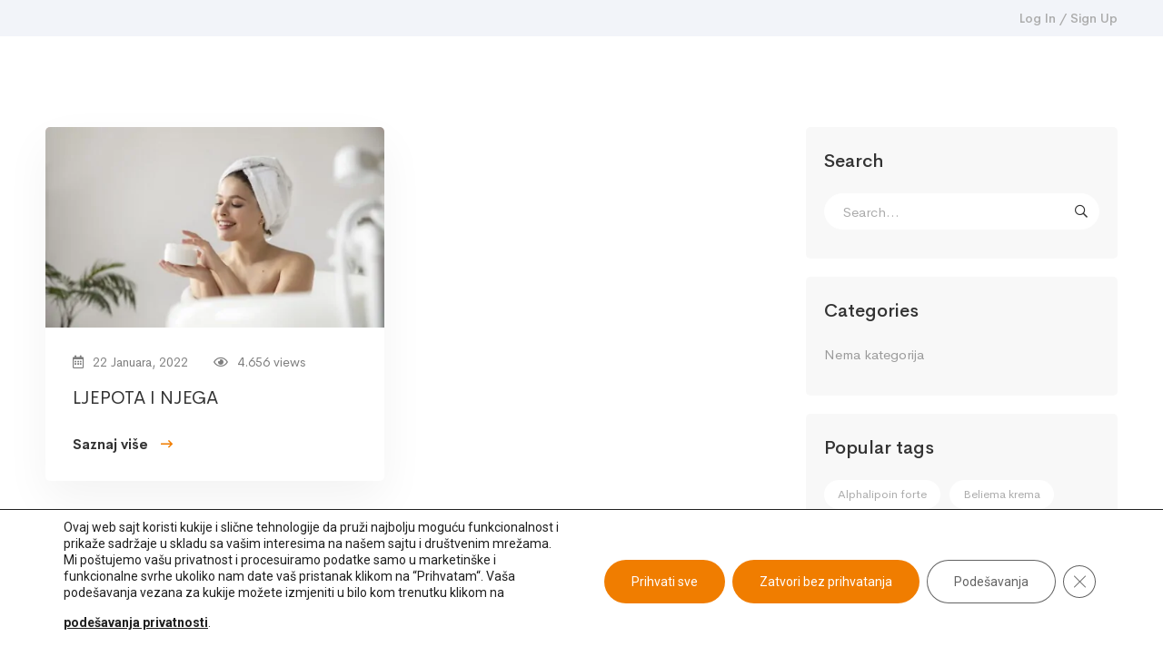

--- FILE ---
content_type: text/html; charset=UTF-8
request_url: https://www.svakodobro.ba/tag/ladival-za-alergicnu-kozu-spf-50-gel/
body_size: 24103
content:
<!DOCTYPE html>
<html lang="bs-BA" >
<head>
<meta charset="UTF-8">
<meta name="viewport" content="width=device-width, initial-scale=1">
<link rel="profile" href="https://gmpg.org/xfn/11">
<meta name='robots' content='index, follow, max-image-preview:large, max-snippet:-1, max-video-preview:-1' />
<!-- This site is optimized with the Yoast SEO plugin v20.3 - https://yoast.com/wordpress/plugins/seo/ -->
<title>LADIVAL za alergičnu kožu SPF 50+, gel Archives - WEB IZLOG</title>
<link rel="canonical" href="https://www.svakodobro.ba/tag/ladival-za-alergicnu-kozu-spf-50-gel/" />
<meta property="og:locale" content="bs_BA" />
<meta property="og:type" content="article" />
<meta property="og:title" content="LADIVAL za alergičnu kožu SPF 50+, gel Archives - WEB IZLOG" />
<meta property="og:url" content="https://www.svakodobro.ba/tag/ladival-za-alergicnu-kozu-spf-50-gel/" />
<meta property="og:site_name" content="WEB IZLOG" />
<meta name="twitter:card" content="summary_large_image" />
<script type="application/ld+json" class="yoast-schema-graph">{"@context":"https://schema.org","@graph":[{"@type":"CollectionPage","@id":"https://www.svakodobro.ba/tag/ladival-za-alergicnu-kozu-spf-50-gel/","url":"https://www.svakodobro.ba/tag/ladival-za-alergicnu-kozu-spf-50-gel/","name":"LADIVAL za alergičnu kožu SPF 50+, gel Archives - WEB IZLOG","isPartOf":{"@id":"https://www.svakodobro.ba/#website"},"primaryImageOfPage":{"@id":"https://www.svakodobro.ba/tag/ladival-za-alergicnu-kozu-spf-50-gel/#primaryimage"},"image":{"@id":"https://www.svakodobro.ba/tag/ladival-za-alergicnu-kozu-spf-50-gel/#primaryimage"},"thumbnailUrl":"https://www.svakodobro.ba/wp-content/uploads/2022/01/woman-doing-her-selfcare-ritual.jpg","breadcrumb":{"@id":"https://www.svakodobro.ba/tag/ladival-za-alergicnu-kozu-spf-50-gel/#breadcrumb"},"inLanguage":"bs-BA"},{"@type":"ImageObject","inLanguage":"bs-BA","@id":"https://www.svakodobro.ba/tag/ladival-za-alergicnu-kozu-spf-50-gel/#primaryimage","url":"https://www.svakodobro.ba/wp-content/uploads/2022/01/woman-doing-her-selfcare-ritual.jpg","contentUrl":"https://www.svakodobro.ba/wp-content/uploads/2022/01/woman-doing-her-selfcare-ritual.jpg","width":2016,"height":1344},{"@type":"BreadcrumbList","@id":"https://www.svakodobro.ba/tag/ladival-za-alergicnu-kozu-spf-50-gel/#breadcrumb","itemListElement":[{"@type":"ListItem","position":1,"name":"Home","item":"https://www.svakodobro.ba/"},{"@type":"ListItem","position":2,"name":"LADIVAL za alergičnu kožu SPF 50+, gel"}]},{"@type":"WebSite","@id":"https://www.svakodobro.ba/#website","url":"https://www.svakodobro.ba/","name":"WEB IZLOG","description":"SVAKO DOBRO","potentialAction":[{"@type":"SearchAction","target":{"@type":"EntryPoint","urlTemplate":"https://www.svakodobro.ba/?s={search_term_string}"},"query-input":"required name=search_term_string"}],"inLanguage":"bs-BA"}]}</script>
<!-- / Yoast SEO plugin. -->
<link rel="alternate" type="application/rss+xml" title="WEB IZLOG &raquo; novosti" href="https://www.svakodobro.ba/feed/" />
<link rel="alternate" type="application/rss+xml" title="WEB IZLOG &raquo;  novosti o komentarima" href="https://www.svakodobro.ba/comments/feed/" />
<link rel="alternate" type="application/rss+xml" title="WEB IZLOG &raquo; LADIVAL za alergičnu kožu SPF 50+, gel  novosti o oznaci" href="https://www.svakodobro.ba/tag/ladival-za-alergicnu-kozu-spf-50-gel/feed/" />
<!-- <link rel='stylesheet' id='classic-theme-styles-css' href='https://www.svakodobro.ba/wp-includes/css/classic-themes.min.css' type='text/css' media='all' /> -->
<link rel="stylesheet" type="text/css" href="//www.svakodobro.ba/wp-content/cache/wpfc-minified/qvyck0st/t128.css" media="all"/>
<style id='global-styles-inline-css' type='text/css'>
body{--wp--preset--color--black: #000000;--wp--preset--color--cyan-bluish-gray: #abb8c3;--wp--preset--color--white: #ffffff;--wp--preset--color--pale-pink: #f78da7;--wp--preset--color--vivid-red: #cf2e2e;--wp--preset--color--luminous-vivid-orange: #ff6900;--wp--preset--color--luminous-vivid-amber: #fcb900;--wp--preset--color--light-green-cyan: #7bdcb5;--wp--preset--color--vivid-green-cyan: #00d084;--wp--preset--color--pale-cyan-blue: #8ed1fc;--wp--preset--color--vivid-cyan-blue: #0693e3;--wp--preset--color--vivid-purple: #9b51e0;--wp--preset--gradient--vivid-cyan-blue-to-vivid-purple: linear-gradient(135deg,rgba(6,147,227,1) 0%,rgb(155,81,224) 100%);--wp--preset--gradient--light-green-cyan-to-vivid-green-cyan: linear-gradient(135deg,rgb(122,220,180) 0%,rgb(0,208,130) 100%);--wp--preset--gradient--luminous-vivid-amber-to-luminous-vivid-orange: linear-gradient(135deg,rgba(252,185,0,1) 0%,rgba(255,105,0,1) 100%);--wp--preset--gradient--luminous-vivid-orange-to-vivid-red: linear-gradient(135deg,rgba(255,105,0,1) 0%,rgb(207,46,46) 100%);--wp--preset--gradient--very-light-gray-to-cyan-bluish-gray: linear-gradient(135deg,rgb(238,238,238) 0%,rgb(169,184,195) 100%);--wp--preset--gradient--cool-to-warm-spectrum: linear-gradient(135deg,rgb(74,234,220) 0%,rgb(151,120,209) 20%,rgb(207,42,186) 40%,rgb(238,44,130) 60%,rgb(251,105,98) 80%,rgb(254,248,76) 100%);--wp--preset--gradient--blush-light-purple: linear-gradient(135deg,rgb(255,206,236) 0%,rgb(152,150,240) 100%);--wp--preset--gradient--blush-bordeaux: linear-gradient(135deg,rgb(254,205,165) 0%,rgb(254,45,45) 50%,rgb(107,0,62) 100%);--wp--preset--gradient--luminous-dusk: linear-gradient(135deg,rgb(255,203,112) 0%,rgb(199,81,192) 50%,rgb(65,88,208) 100%);--wp--preset--gradient--pale-ocean: linear-gradient(135deg,rgb(255,245,203) 0%,rgb(182,227,212) 50%,rgb(51,167,181) 100%);--wp--preset--gradient--electric-grass: linear-gradient(135deg,rgb(202,248,128) 0%,rgb(113,206,126) 100%);--wp--preset--gradient--midnight: linear-gradient(135deg,rgb(2,3,129) 0%,rgb(40,116,252) 100%);--wp--preset--duotone--dark-grayscale: url('#wp-duotone-dark-grayscale');--wp--preset--duotone--grayscale: url('#wp-duotone-grayscale');--wp--preset--duotone--purple-yellow: url('#wp-duotone-purple-yellow');--wp--preset--duotone--blue-red: url('#wp-duotone-blue-red');--wp--preset--duotone--midnight: url('#wp-duotone-midnight');--wp--preset--duotone--magenta-yellow: url('#wp-duotone-magenta-yellow');--wp--preset--duotone--purple-green: url('#wp-duotone-purple-green');--wp--preset--duotone--blue-orange: url('#wp-duotone-blue-orange');--wp--preset--font-size--small: 13px;--wp--preset--font-size--medium: 20px;--wp--preset--font-size--large: 36px;--wp--preset--font-size--x-large: 42px;--wp--preset--spacing--20: 0.44rem;--wp--preset--spacing--30: 0.67rem;--wp--preset--spacing--40: 1rem;--wp--preset--spacing--50: 1.5rem;--wp--preset--spacing--60: 2.25rem;--wp--preset--spacing--70: 3.38rem;--wp--preset--spacing--80: 5.06rem;}:where(.is-layout-flex){gap: 0.5em;}body .is-layout-flow > .alignleft{float: left;margin-inline-start: 0;margin-inline-end: 2em;}body .is-layout-flow > .alignright{float: right;margin-inline-start: 2em;margin-inline-end: 0;}body .is-layout-flow > .aligncenter{margin-left: auto !important;margin-right: auto !important;}body .is-layout-constrained > .alignleft{float: left;margin-inline-start: 0;margin-inline-end: 2em;}body .is-layout-constrained > .alignright{float: right;margin-inline-start: 2em;margin-inline-end: 0;}body .is-layout-constrained > .aligncenter{margin-left: auto !important;margin-right: auto !important;}body .is-layout-constrained > :where(:not(.alignleft):not(.alignright):not(.alignfull)){max-width: var(--wp--style--global--content-size);margin-left: auto !important;margin-right: auto !important;}body .is-layout-constrained > .alignwide{max-width: var(--wp--style--global--wide-size);}body .is-layout-flex{display: flex;}body .is-layout-flex{flex-wrap: wrap;align-items: center;}body .is-layout-flex > *{margin: 0;}:where(.wp-block-columns.is-layout-flex){gap: 2em;}.has-black-color{color: var(--wp--preset--color--black) !important;}.has-cyan-bluish-gray-color{color: var(--wp--preset--color--cyan-bluish-gray) !important;}.has-white-color{color: var(--wp--preset--color--white) !important;}.has-pale-pink-color{color: var(--wp--preset--color--pale-pink) !important;}.has-vivid-red-color{color: var(--wp--preset--color--vivid-red) !important;}.has-luminous-vivid-orange-color{color: var(--wp--preset--color--luminous-vivid-orange) !important;}.has-luminous-vivid-amber-color{color: var(--wp--preset--color--luminous-vivid-amber) !important;}.has-light-green-cyan-color{color: var(--wp--preset--color--light-green-cyan) !important;}.has-vivid-green-cyan-color{color: var(--wp--preset--color--vivid-green-cyan) !important;}.has-pale-cyan-blue-color{color: var(--wp--preset--color--pale-cyan-blue) !important;}.has-vivid-cyan-blue-color{color: var(--wp--preset--color--vivid-cyan-blue) !important;}.has-vivid-purple-color{color: var(--wp--preset--color--vivid-purple) !important;}.has-black-background-color{background-color: var(--wp--preset--color--black) !important;}.has-cyan-bluish-gray-background-color{background-color: var(--wp--preset--color--cyan-bluish-gray) !important;}.has-white-background-color{background-color: var(--wp--preset--color--white) !important;}.has-pale-pink-background-color{background-color: var(--wp--preset--color--pale-pink) !important;}.has-vivid-red-background-color{background-color: var(--wp--preset--color--vivid-red) !important;}.has-luminous-vivid-orange-background-color{background-color: var(--wp--preset--color--luminous-vivid-orange) !important;}.has-luminous-vivid-amber-background-color{background-color: var(--wp--preset--color--luminous-vivid-amber) !important;}.has-light-green-cyan-background-color{background-color: var(--wp--preset--color--light-green-cyan) !important;}.has-vivid-green-cyan-background-color{background-color: var(--wp--preset--color--vivid-green-cyan) !important;}.has-pale-cyan-blue-background-color{background-color: var(--wp--preset--color--pale-cyan-blue) !important;}.has-vivid-cyan-blue-background-color{background-color: var(--wp--preset--color--vivid-cyan-blue) !important;}.has-vivid-purple-background-color{background-color: var(--wp--preset--color--vivid-purple) !important;}.has-black-border-color{border-color: var(--wp--preset--color--black) !important;}.has-cyan-bluish-gray-border-color{border-color: var(--wp--preset--color--cyan-bluish-gray) !important;}.has-white-border-color{border-color: var(--wp--preset--color--white) !important;}.has-pale-pink-border-color{border-color: var(--wp--preset--color--pale-pink) !important;}.has-vivid-red-border-color{border-color: var(--wp--preset--color--vivid-red) !important;}.has-luminous-vivid-orange-border-color{border-color: var(--wp--preset--color--luminous-vivid-orange) !important;}.has-luminous-vivid-amber-border-color{border-color: var(--wp--preset--color--luminous-vivid-amber) !important;}.has-light-green-cyan-border-color{border-color: var(--wp--preset--color--light-green-cyan) !important;}.has-vivid-green-cyan-border-color{border-color: var(--wp--preset--color--vivid-green-cyan) !important;}.has-pale-cyan-blue-border-color{border-color: var(--wp--preset--color--pale-cyan-blue) !important;}.has-vivid-cyan-blue-border-color{border-color: var(--wp--preset--color--vivid-cyan-blue) !important;}.has-vivid-purple-border-color{border-color: var(--wp--preset--color--vivid-purple) !important;}.has-vivid-cyan-blue-to-vivid-purple-gradient-background{background: var(--wp--preset--gradient--vivid-cyan-blue-to-vivid-purple) !important;}.has-light-green-cyan-to-vivid-green-cyan-gradient-background{background: var(--wp--preset--gradient--light-green-cyan-to-vivid-green-cyan) !important;}.has-luminous-vivid-amber-to-luminous-vivid-orange-gradient-background{background: var(--wp--preset--gradient--luminous-vivid-amber-to-luminous-vivid-orange) !important;}.has-luminous-vivid-orange-to-vivid-red-gradient-background{background: var(--wp--preset--gradient--luminous-vivid-orange-to-vivid-red) !important;}.has-very-light-gray-to-cyan-bluish-gray-gradient-background{background: var(--wp--preset--gradient--very-light-gray-to-cyan-bluish-gray) !important;}.has-cool-to-warm-spectrum-gradient-background{background: var(--wp--preset--gradient--cool-to-warm-spectrum) !important;}.has-blush-light-purple-gradient-background{background: var(--wp--preset--gradient--blush-light-purple) !important;}.has-blush-bordeaux-gradient-background{background: var(--wp--preset--gradient--blush-bordeaux) !important;}.has-luminous-dusk-gradient-background{background: var(--wp--preset--gradient--luminous-dusk) !important;}.has-pale-ocean-gradient-background{background: var(--wp--preset--gradient--pale-ocean) !important;}.has-electric-grass-gradient-background{background: var(--wp--preset--gradient--electric-grass) !important;}.has-midnight-gradient-background{background: var(--wp--preset--gradient--midnight) !important;}.has-small-font-size{font-size: var(--wp--preset--font-size--small) !important;}.has-medium-font-size{font-size: var(--wp--preset--font-size--medium) !important;}.has-large-font-size{font-size: var(--wp--preset--font-size--large) !important;}.has-x-large-font-size{font-size: var(--wp--preset--font-size--x-large) !important;}
.wp-block-navigation a:where(:not(.wp-element-button)){color: inherit;}
:where(.wp-block-columns.is-layout-flex){gap: 2em;}
.wp-block-pullquote{font-size: 1.5em;line-height: 1.6;}
</style>
<!-- <link rel='stylesheet' id='wpsl-styles-css' href='https://www.svakodobro.ba/wp-content/plugins/wp-store-locator/css/styles.min.css' type='text/css' media='all' /> -->
<!-- <link rel='stylesheet' id='font-circular-std-css' href='https://www.svakodobro.ba/wp-content/themes/medizin/assets/fonts/circular-std/font-circular-std.css' type='text/css' media='all' /> -->
<!-- <link rel='stylesheet' id='font-cerebrisans-css' href='https://www.svakodobro.ba/wp-content/themes/medizin/assets/fonts/cerebrisans/font-cerebrisans.min.css' type='text/css' media='all' /> -->
<!-- <link rel='stylesheet' id='font-awesome-pro-css' href='https://www.svakodobro.ba/wp-content/themes/medizin/assets/fonts/awesome/css/fontawesome-all.min.css' type='text/css' media='all' /> -->
<!-- <link rel='stylesheet' id='font-medizin-css' href='https://www.svakodobro.ba/wp-content/themes/medizin/assets/fonts/medizin/font-medizin.min.css' type='text/css' media='all' /> -->
<!-- <link rel='stylesheet' id='swiper-css' href='https://www.svakodobro.ba/wp-content/themes/medizin/assets/libs/swiper/css/swiper.min.css' type='text/css' media='all' /> -->
<!-- <link rel='stylesheet' id='lightgallery-css' href='https://www.svakodobro.ba/wp-content/themes/medizin/assets/libs/lightGallery/css/lightgallery.min.css' type='text/css' media='all' /> -->
<!-- <link rel='stylesheet' id='medizin-style-css' href='https://www.svakodobro.ba/wp-content/themes/medizin/style.css' type='text/css' media='all' /> -->
<link rel="stylesheet" type="text/css" href="//www.svakodobro.ba/wp-content/cache/wpfc-minified/12eecj5w/t128.css" media="all"/>
<style id='medizin-style-inline-css' type='text/css'>
.boxed{max-width:1200px}::-moz-selection{color:#fff;background-color:#f07d00}::selection{color:#fff;background-color:#f07d00}mark,.primary-color.primary-color,.title-has-link a:hover,.growl-close:hover,.link-transition-02,.switcher-language-wrapper .wpml-ls .wpml-ls-sub-menu a:hover,.header-categories-nav .product-category-dropdown>li:hover>a,.tm-button.style-border,.tm-button.style-thick-border,.tm-button.style-text:hover .button-text,.tm-button.style-text .button-icon,.medizin-infinite-loader,.elementor-widget-tm-icon-box.medizin-icon-box-style-01 .medizin-icon,.medizin-blog .post-title a:hover,.medizin-blog .post-categories a:hover,.medizin-blog-caption-style-03 .tm-button,.tm-portfolio .post-categories a:hover,.tm-portfolio .post-title a:hover,.medizin-pricing .price-wrap,.medizin-timeline.style-01 .title,.medizin-timeline.style-01 .timeline-dot,.tm-google-map .style-signal .animated-dot,.medizin-list .marker,.medizin-pricing-style-02 .medizin-pricing .medizin-pricing-features li i,.tm-social-networks .link:hover,.tm-social-networks.style-solid-rounded-icon .link,.medizin-modern-carousel-style-02 .slide-button,.tm-slider a:hover .heading,.woosw-area .woosw-inner .woosw-content .woosw-content-bot .woosw-content-bot-inner .woosw-page a:hover,.woosw-continue:hover,.tm-menu .menu-price,.woocommerce-widget-layered-nav-list a:hover,.post-share a:hover,.blog-nav-links h6:before,.page-links>a:hover,.page-links>a:focus,.comment-nav-links li a:hover,.page-pagination li a:hover,.page-numbers li a:hover,.header-search-form .search-submit,.widget_search .search-submit:hover,.widget_product_search .search-submit:hover,.page-sidebar .widget_pages .current-menu-item>a,.page-sidebar .widget_nav_menu .current-menu-item>a,.page-sidebar .insight-core-bmw .current-menu-item>a,.widget_archive li a:hover .count,.widget_categories li a:hover .count,.widget_product_categories li a:hover .count,.medizin-wp-widget-posts .post-widget-title a:hover,.comment-list .comment-actions a:hover,.portfolio-nav-links.style-01 .inner>a:hover,.portfolio-nav-links.style-02 .nav-list .hover,.medizin-fake-select-wrap .medizin-fake-select li.selected:before,.elementor-widget-tm-icon-box.medizin-icon-box-style-01 .medizin-box:hover div.tm-button.style-text,.elementor-widget-tm-icon-box.medizin-icon-box-style-01 a.tm-button.style-text:hover,.tm-image-box.medizin-box:hover div.tm-button.style-text,.medizin-product-categories .product-cat-wrapper:hover .product-cat-name,.tm-image-box a.tm-button.style-text:hover{color:#f07d00}.primary-background-color,.link-transition-02:after,input[type='checkbox']:checked:before,.wp-block-tag-cloud a:hover,.wp-block-calendar #today,.medizin-fake-select-wrap .medizin-fake-select li:hover,.medizin-link-animate-border .heading-primary a mark:after,.medizin-team-member-style-01 .social-networks a:hover,.tm-button.style-flat:before,.tm-button.style-border:after,.tm-button.style-thick-border:after,.medizin-tab-nav-buttons button:hover,.medizin-blog-caption-style-03 .tm-button.style-bottom-line .button-content-wrapper:after,.medizin-blog .post-overlay-categories a,.hint--primary:after,[data-fp-section-skin='dark'] #fp-nav ul li a span,[data-fp-section-skin='dark'] .fp-slidesNav ul li a span,.page-scroll-up,.top-bar-01 .top-bar-button,.tm-social-networks.style-flat-rounded-icon .link:hover,.tm-swiper .swiper-pagination-progressbar .swiper-pagination-progressbar-fill,.tm-social-networks.style-flat-rounded-icon .link,.tm-social-networks.style-solid-rounded-icon .link:hover,.portfolio-overlay-group-01.portfolio-overlay-colored-faded .post-overlay,.medizin-modern-carousel .slide-tag,.medizin-light-gallery .medizin-box .medizin-overlay,.medizin-accordion-style-02 .medizin-accordion .accordion-section.active .accordion-header,.medizin-accordion-style-02 .medizin-accordion .accordion-section:hover .accordion-header,.medizin-mailchimp-form-style-01 .form-submit,.medizin-modern-carousel-style-02 .slide-button:after,.tm-gradation .item:hover .count,.nav-links a:hover,.page-links .current,.comment-nav-links li .current,.page-pagination li .current,.page-numbers li .current,.page-sidebar .insight-core-bmw li:hover a,.page-sidebar .insight-core-bmw li.current-menu-item a,.single-post .entry-post-feature.post-quote,.entry-post-categories a,.post-share.style-01 .share-icon,.entry-portfolio-feature .gallery-item .overlay,.widget .tagcloud a:hover,.widget_calendar #today,.woocommerce .select2-container--default .select2-results__option--highlighted[aria-selected],.select2-container--default .select2-results__option[aria-selected=true],.select2-container--default .select2-results__option[data-selected=true]{background-color:#f07d00}.primary-background-color-important,.lg-progress-bar .lg-progress{background-color:#f07d00!important}input[type='checkbox']:hover:before,.wp-block-quote,.wp-block-quote.has-text-align-right,.tm-button.style-border,.tm-button.style-thick-border,.medizin-tab-nav-buttons button:hover,.medizin-fake-select-wrap.focused .medizin-fake-select-current,.medizin-fake-select-wrap .medizin-fake-select-current:hover,.page-search-popup .search-field,.tm-social-networks.style-solid-rounded-icon .link,.tm-popup-video.type-button .video-play,.widget_pages .current-menu-item,.widget_nav_menu .current-menu-item,.insight-core-bmw .current-menu-item,.page-sidebar .insight-core-bmw li:hover a,.page-sidebar .insight-core-bmw li.current-menu-item a{border-color:#f07d00}.single-product .woo-single-gallery .medizin-thumbs-swiper .swiper-slide:hover img,.single-product .woo-single-gallery .medizin-thumbs-swiper .swiper-slide-thumb-active img,.lg-outer .lg-thumb-item.active,.lg-outer .lg-thumb-item:hover{border-color:#f07d00!important}.hint--primary.hint--top-left:before,.hint--primary.hint--top-right:before,.hint--primary.hint--top:before{border-top-color:#f07d00}.hint--primary.hint--right:before{border-right-color:#f07d00}.hint--primary.hint--bottom-left:before,.hint--primary.hint--bottom-right:before,.hint--primary.hint--bottom:before,.medizin-tabpanel.medizin-tabpanel-horizontal>.medizin-nav-tabs li.active a{border-bottom-color:#f07d00}.hint--primary.hint--left:before,.tm-popup-video.type-button .video-play-icon:before{border-left-color:#f07d00}.medizin-accordion-style-01 .medizin-accordion .accordion-section.active .accordion-header,.medizin-accordion-style-01 .medizin-accordion .accordion-section:hover .accordion-header{background-color:rgba(240,125,0,0.7)}.portfolio-overlay-group-01 .post-overlay{background-color:rgba(240,125,0,0.8)}.switcher-language-wrapper .wpml-ls .wpml-ls-sub-menu a:hover,.header-categories-nav .product-category-dropdown>li:hover>a{background-color:rgba(240,125,0,0.1)}.secondary-color,.entry-product-brands a:hover,.medizin-product-banner .price,.medizin-product-banner ins,.medizin-product-banner ins .amount,.woocommerce-cart .cart-collaterals .order-total .amount,.woocommerce-checkout .shop_table .order-total .amount,.woosc-table .price .medizin-blog-zigzag .post-title{color:#2b5f9c}.tm-button.style-flat:after,.hint--secondary:after,.medizin-product.style-grid-01 .woocommerce_loop_add_to_cart_wrap a:hover,.medizin-product.style-grid-02 .woocommerce_loop_add_to_cart_wrap a:hover{background-color:#2b5f9c}.medizin-event .event-overlay-background,.medizin-event-carousel .event-overlay-background{background-color:rgba(43,95,156,0.6)}.hint--secondary.hint--top-left:before,.hint--secondary.hint--top-right:before,.hint--secondary.hint--top:before{border-top-color:#2b5f9c}.hint--secondary.hint--right:before{border-right-color:#2b5f9c}.hint--secondary.hint--bottom-left:before,.hint--secondary.hint--bottom-right:before,.hint--secondary.hint--bottom:before{border-bottom-color:#2b5f9c}.hint--secondary.hint--left:before{border-left-color:#2b5f9c}@media(min-width:992px){.page-sidebar{flex:0 0 33.333333%;max-width:33.333333%}.page-main-content{flex:0 0 66.666667%;max-width:66.666667%}}@media(min-width:1200px){.page-sidebar-left .page-sidebar-inner{padding-right:30px}.page-sidebar-right .page-sidebar-inner{padding-left:30px}}@media(max-width:991px){.page-sidebar{margin-top:100px}.page-main-content{-webkit-order:-1;-moz-order:-1;order:-1}}.lg-backdrop{background-color:#000 !important}
</style>
<!-- <link rel='stylesheet' id='perfect-scrollbar-css' href='https://www.svakodobro.ba/wp-content/themes/medizin/assets/libs/perfect-scrollbar/css/perfect-scrollbar.min.css' type='text/css' media='all' /> -->
<!-- <link rel='stylesheet' id='perfect-scrollbar-woosw-css' href='https://www.svakodobro.ba/wp-content/themes/medizin/assets/libs/perfect-scrollbar/css/custom-theme.min.css' type='text/css' media='all' /> -->
<!-- <link rel='stylesheet' id='elementor-icons-css' href='https://www.svakodobro.ba/wp-content/plugins/elementor/assets/lib/eicons/css/elementor-icons.min.css' type='text/css' media='all' /> -->
<!-- <link rel='stylesheet' id='elementor-frontend-css' href='https://www.svakodobro.ba/wp-content/plugins/elementor/assets/css/frontend-lite.min.css' type='text/css' media='all' /> -->
<link rel="stylesheet" type="text/css" href="//www.svakodobro.ba/wp-content/cache/wpfc-minified/d3sut54f/t128.css" media="all"/>
<link rel='stylesheet' id='elementor-post-40-css' href='https://www.svakodobro.ba/wp-content/uploads/elementor/css/post-40.css' type='text/css' media='all' />
<!-- <link rel='stylesheet' id='elementor-pro-css' href='https://www.svakodobro.ba/wp-content/plugins/elementor-pro/assets/css/frontend-lite.min.css' type='text/css' media='all' /> -->
<link rel="stylesheet" type="text/css" href="//www.svakodobro.ba/wp-content/cache/wpfc-minified/l9ocwywh/t128.css" media="all"/>
<link rel='stylesheet' id='elementor-post-39-css' href='https://www.svakodobro.ba/wp-content/uploads/elementor/css/post-39.css' type='text/css' media='all' />
<!-- <link rel='stylesheet' id='font-awesome-css' href='https://www.svakodobro.ba/wp-content/plugins/elementor/assets/lib/font-awesome/css/font-awesome.min.css' type='text/css' media='all' /> -->
<!-- <link rel='stylesheet' id='popupaoc-public-style-css' href='https://www.svakodobro.ba/wp-content/plugins/popup-anything-on-click/assets/css/popupaoc-public.css' type='text/css' media='all' /> -->
<!-- <link rel='stylesheet' id='moove_gdpr_frontend-css' href='https://www.svakodobro.ba/wp-content/plugins/gdpr-cookie-compliance/dist/styles/gdpr-main-nf.css' type='text/css' media='all' /> -->
<link rel="stylesheet" type="text/css" href="//www.svakodobro.ba/wp-content/cache/wpfc-minified/97atedjo/t128.css" media="all"/>
<style id='moove_gdpr_frontend-inline-css' type='text/css'>
#moove_gdpr_cookie_modal .moove-gdpr-modal-content .moove-gdpr-tab-main h3.tab-title, 
#moove_gdpr_cookie_modal .moove-gdpr-modal-content .moove-gdpr-tab-main span.tab-title,
#moove_gdpr_cookie_modal .moove-gdpr-modal-content .moove-gdpr-modal-left-content #moove-gdpr-menu li a, 
#moove_gdpr_cookie_modal .moove-gdpr-modal-content .moove-gdpr-modal-left-content #moove-gdpr-menu li button,
#moove_gdpr_cookie_modal .moove-gdpr-modal-content .moove-gdpr-modal-left-content .moove-gdpr-branding-cnt a,
#moove_gdpr_cookie_modal .moove-gdpr-modal-content .moove-gdpr-modal-footer-content .moove-gdpr-button-holder a.mgbutton, 
#moove_gdpr_cookie_modal .moove-gdpr-modal-content .moove-gdpr-modal-footer-content .moove-gdpr-button-holder button.mgbutton,
#moove_gdpr_cookie_modal .cookie-switch .cookie-slider:after, 
#moove_gdpr_cookie_modal .cookie-switch .slider:after, 
#moove_gdpr_cookie_modal .switch .cookie-slider:after, 
#moove_gdpr_cookie_modal .switch .slider:after,
#moove_gdpr_cookie_info_bar .moove-gdpr-info-bar-container .moove-gdpr-info-bar-content p, 
#moove_gdpr_cookie_info_bar .moove-gdpr-info-bar-container .moove-gdpr-info-bar-content p a,
#moove_gdpr_cookie_info_bar .moove-gdpr-info-bar-container .moove-gdpr-info-bar-content a.mgbutton, 
#moove_gdpr_cookie_info_bar .moove-gdpr-info-bar-container .moove-gdpr-info-bar-content button.mgbutton,
#moove_gdpr_cookie_modal .moove-gdpr-modal-content .moove-gdpr-tab-main .moove-gdpr-tab-main-content h1, 
#moove_gdpr_cookie_modal .moove-gdpr-modal-content .moove-gdpr-tab-main .moove-gdpr-tab-main-content h2, 
#moove_gdpr_cookie_modal .moove-gdpr-modal-content .moove-gdpr-tab-main .moove-gdpr-tab-main-content h3, 
#moove_gdpr_cookie_modal .moove-gdpr-modal-content .moove-gdpr-tab-main .moove-gdpr-tab-main-content h4, 
#moove_gdpr_cookie_modal .moove-gdpr-modal-content .moove-gdpr-tab-main .moove-gdpr-tab-main-content h5, 
#moove_gdpr_cookie_modal .moove-gdpr-modal-content .moove-gdpr-tab-main .moove-gdpr-tab-main-content h6,
#moove_gdpr_cookie_modal .moove-gdpr-modal-content.moove_gdpr_modal_theme_v2 .moove-gdpr-modal-title .tab-title,
#moove_gdpr_cookie_modal .moove-gdpr-modal-content.moove_gdpr_modal_theme_v2 .moove-gdpr-tab-main h3.tab-title, 
#moove_gdpr_cookie_modal .moove-gdpr-modal-content.moove_gdpr_modal_theme_v2 .moove-gdpr-tab-main span.tab-title,
#moove_gdpr_cookie_modal .moove-gdpr-modal-content.moove_gdpr_modal_theme_v2 .moove-gdpr-branding-cnt a {
font-weight: inherit				}
#moove_gdpr_cookie_modal,#moove_gdpr_cookie_info_bar,.gdpr_cookie_settings_shortcode_content{font-family:Roboto,sans-serif}#moove_gdpr_save_popup_settings_button{background-color:#373737;color:#fff}#moove_gdpr_save_popup_settings_button:hover{background-color:#000}#moove_gdpr_cookie_info_bar .moove-gdpr-info-bar-container .moove-gdpr-info-bar-content a.mgbutton,#moove_gdpr_cookie_info_bar .moove-gdpr-info-bar-container .moove-gdpr-info-bar-content button.mgbutton{background-color:#f07d00}#moove_gdpr_cookie_modal .moove-gdpr-modal-content .moove-gdpr-modal-footer-content .moove-gdpr-button-holder a.mgbutton,#moove_gdpr_cookie_modal .moove-gdpr-modal-content .moove-gdpr-modal-footer-content .moove-gdpr-button-holder button.mgbutton,.gdpr_cookie_settings_shortcode_content .gdpr-shr-button.button-green{background-color:#f07d00;border-color:#f07d00}#moove_gdpr_cookie_modal .moove-gdpr-modal-content .moove-gdpr-modal-footer-content .moove-gdpr-button-holder a.mgbutton:hover,#moove_gdpr_cookie_modal .moove-gdpr-modal-content .moove-gdpr-modal-footer-content .moove-gdpr-button-holder button.mgbutton:hover,.gdpr_cookie_settings_shortcode_content .gdpr-shr-button.button-green:hover{background-color:#fff;color:#f07d00}#moove_gdpr_cookie_modal .moove-gdpr-modal-content .moove-gdpr-modal-close i,#moove_gdpr_cookie_modal .moove-gdpr-modal-content .moove-gdpr-modal-close span.gdpr-icon{background-color:#f07d00;border:1px solid #f07d00}#moove_gdpr_cookie_info_bar span.change-settings-button.focus-g,#moove_gdpr_cookie_info_bar span.change-settings-button:focus,#moove_gdpr_cookie_info_bar button.change-settings-button.focus-g,#moove_gdpr_cookie_info_bar button.change-settings-button:focus{-webkit-box-shadow:0 0 1px 3px #f07d00;-moz-box-shadow:0 0 1px 3px #f07d00;box-shadow:0 0 1px 3px #f07d00}#moove_gdpr_cookie_modal .moove-gdpr-modal-content .moove-gdpr-modal-close i:hover,#moove_gdpr_cookie_modal .moove-gdpr-modal-content .moove-gdpr-modal-close span.gdpr-icon:hover,#moove_gdpr_cookie_info_bar span[data-href]>u.change-settings-button{color:#f07d00}#moove_gdpr_cookie_modal .moove-gdpr-modal-content .moove-gdpr-modal-left-content #moove-gdpr-menu li.menu-item-selected a span.gdpr-icon,#moove_gdpr_cookie_modal .moove-gdpr-modal-content .moove-gdpr-modal-left-content #moove-gdpr-menu li.menu-item-selected button span.gdpr-icon{color:inherit}#moove_gdpr_cookie_modal .moove-gdpr-modal-content .moove-gdpr-modal-left-content #moove-gdpr-menu li a span.gdpr-icon,#moove_gdpr_cookie_modal .moove-gdpr-modal-content .moove-gdpr-modal-left-content #moove-gdpr-menu li button span.gdpr-icon{color:inherit}#moove_gdpr_cookie_modal .gdpr-acc-link{line-height:0;font-size:0;color:transparent;position:absolute}#moove_gdpr_cookie_modal .moove-gdpr-modal-content .moove-gdpr-modal-close:hover i,#moove_gdpr_cookie_modal .moove-gdpr-modal-content .moove-gdpr-modal-left-content #moove-gdpr-menu li a,#moove_gdpr_cookie_modal .moove-gdpr-modal-content .moove-gdpr-modal-left-content #moove-gdpr-menu li button,#moove_gdpr_cookie_modal .moove-gdpr-modal-content .moove-gdpr-modal-left-content #moove-gdpr-menu li button i,#moove_gdpr_cookie_modal .moove-gdpr-modal-content .moove-gdpr-modal-left-content #moove-gdpr-menu li a i,#moove_gdpr_cookie_modal .moove-gdpr-modal-content .moove-gdpr-tab-main .moove-gdpr-tab-main-content a:hover,#moove_gdpr_cookie_info_bar.moove-gdpr-dark-scheme .moove-gdpr-info-bar-container .moove-gdpr-info-bar-content a.mgbutton:hover,#moove_gdpr_cookie_info_bar.moove-gdpr-dark-scheme .moove-gdpr-info-bar-container .moove-gdpr-info-bar-content button.mgbutton:hover,#moove_gdpr_cookie_info_bar.moove-gdpr-dark-scheme .moove-gdpr-info-bar-container .moove-gdpr-info-bar-content a:hover,#moove_gdpr_cookie_info_bar.moove-gdpr-dark-scheme .moove-gdpr-info-bar-container .moove-gdpr-info-bar-content button:hover,#moove_gdpr_cookie_info_bar.moove-gdpr-dark-scheme .moove-gdpr-info-bar-container .moove-gdpr-info-bar-content span.change-settings-button:hover,#moove_gdpr_cookie_info_bar.moove-gdpr-dark-scheme .moove-gdpr-info-bar-container .moove-gdpr-info-bar-content button.change-settings-button:hover,#moove_gdpr_cookie_info_bar.moove-gdpr-dark-scheme .moove-gdpr-info-bar-container .moove-gdpr-info-bar-content u.change-settings-button:hover,#moove_gdpr_cookie_info_bar span[data-href]>u.change-settings-button,#moove_gdpr_cookie_info_bar.moove-gdpr-dark-scheme .moove-gdpr-info-bar-container .moove-gdpr-info-bar-content a.mgbutton.focus-g,#moove_gdpr_cookie_info_bar.moove-gdpr-dark-scheme .moove-gdpr-info-bar-container .moove-gdpr-info-bar-content button.mgbutton.focus-g,#moove_gdpr_cookie_info_bar.moove-gdpr-dark-scheme .moove-gdpr-info-bar-container .moove-gdpr-info-bar-content a.focus-g,#moove_gdpr_cookie_info_bar.moove-gdpr-dark-scheme .moove-gdpr-info-bar-container .moove-gdpr-info-bar-content button.focus-g,#moove_gdpr_cookie_info_bar.moove-gdpr-dark-scheme .moove-gdpr-info-bar-container .moove-gdpr-info-bar-content a.mgbutton:focus,#moove_gdpr_cookie_info_bar.moove-gdpr-dark-scheme .moove-gdpr-info-bar-container .moove-gdpr-info-bar-content button.mgbutton:focus,#moove_gdpr_cookie_info_bar.moove-gdpr-dark-scheme .moove-gdpr-info-bar-container .moove-gdpr-info-bar-content a:focus,#moove_gdpr_cookie_info_bar.moove-gdpr-dark-scheme .moove-gdpr-info-bar-container .moove-gdpr-info-bar-content button:focus,#moove_gdpr_cookie_info_bar.moove-gdpr-dark-scheme .moove-gdpr-info-bar-container .moove-gdpr-info-bar-content span.change-settings-button.focus-g,span.change-settings-button:focus,button.change-settings-button.focus-g,button.change-settings-button:focus,#moove_gdpr_cookie_info_bar.moove-gdpr-dark-scheme .moove-gdpr-info-bar-container .moove-gdpr-info-bar-content u.change-settings-button.focus-g,#moove_gdpr_cookie_info_bar.moove-gdpr-dark-scheme .moove-gdpr-info-bar-container .moove-gdpr-info-bar-content u.change-settings-button:focus{color:#f07d00}#moove_gdpr_cookie_modal.gdpr_lightbox-hide{display:none}
</style>
<link rel='stylesheet' id='google-fonts-1-css' href='https://fonts.googleapis.com/css?family=Roboto%3A100%2C100italic%2C200%2C200italic%2C300%2C300italic%2C400%2C400italic%2C500%2C500italic%2C600%2C600italic%2C700%2C700italic%2C800%2C800italic%2C900%2C900italic%7CRoboto+Slab%3A100%2C100italic%2C200%2C200italic%2C300%2C300italic%2C400%2C400italic%2C500%2C500italic%2C600%2C600italic%2C700%2C700italic%2C800%2C800italic%2C900%2C900italic&#038;display=auto' type='text/css' media='all' />
<link rel="preconnect" href="https://fonts.gstatic.com/" crossorigin><script src='//www.svakodobro.ba/wp-content/cache/wpfc-minified/mk2bjqgu/t128.js' type="text/javascript"></script>
<!-- <script type='text/javascript' src='https://www.svakodobro.ba/wp-includes/js/jquery/jquery.min.js' id='jquery-core-js'></script> -->
<!-- <script type='text/javascript' src='https://www.svakodobro.ba/wp-includes/js/jquery/jquery-migrate.min.js' id='jquery-migrate-js'></script> -->
<link rel="https://api.w.org/" href="https://www.svakodobro.ba/wp-json/" /><link rel="alternate" type="application/json" href="https://www.svakodobro.ba/wp-json/wp/v2/tags/100" /><link rel="EditURI" type="application/rsd+xml" title="RSD" href="https://www.svakodobro.ba/xmlrpc.php?rsd" />
<link rel="wlwmanifest" type="application/wlwmanifest+xml" href="https://www.svakodobro.ba/wp-includes/wlwmanifest.xml" />
<meta name="generator" content="WordPress 6.1.9" />
<!-- Google Tag Manager -->
<script>(function(w,d,s,l,i){w[l]=w[l]||[];w[l].push({'gtm.start':
new Date().getTime(),event:'gtm.js'});var f=d.getElementsByTagName(s)[0],
j=d.createElement(s),dl=l!='dataLayer'?'&l='+l:'';j.async=true;j.src=
'https://www.googletagmanager.com/gtm.js?id='+i+dl;f.parentNode.insertBefore(j,f);
})(window,document,'script','dataLayer','GTM-NXDVFJH');</script>
<!-- End Google Tag Manager -->
<!-- Meta Pixel Code -->
<script>
!function(f,b,e,v,n,t,s)
{if(f.fbq)return;n=f.fbq=function(){n.callMethod?
n.callMethod.apply(n,arguments):n.queue.push(arguments)};
if(!f._fbq)f._fbq=n;n.push=n;n.loaded=!0;n.version='2.0';
n.queue=[];t=b.createElement(e);t.async=!0;
t.src=v;s=b.getElementsByTagName(e)[0];
s.parentNode.insertBefore(t,s)}(window, document,'script',
'https://connect.facebook.net/en_US/fbevents.js');
fbq('init', '1418665495947330');
fbq('track', 'PageView');
</script>
<noscript><img loading="lazy" height="1" width="1" style="display:none"
src=https://www.facebook.com/tr?id=1418665495947330&ev=PageView&noscript=1
/></noscript>
<!-- End Meta Pixel Code -->
<meta name="generator" content="Elementor 3.18.3; features: e_dom_optimization, e_optimized_assets_loading, e_optimized_css_loading, additional_custom_breakpoints, block_editor_assets_optimize, e_image_loading_optimization; settings: css_print_method-external, google_font-enabled, font_display-auto">
<meta name="generator" content="Powered by Slider Revolution 6.5.9 - responsive, Mobile-Friendly Slider Plugin for WordPress with comfortable drag and drop interface." />
<link rel="icon" href="https://www.svakodobro.ba/wp-content/uploads/2022/01/cropped-Hemofarm-Pocetna-32x32.png" sizes="32x32" />
<link rel="icon" href="https://www.svakodobro.ba/wp-content/uploads/2022/01/cropped-Hemofarm-Pocetna-192x192.png" sizes="192x192" />
<link rel="apple-touch-icon" href="https://www.svakodobro.ba/wp-content/uploads/2022/01/cropped-Hemofarm-Pocetna-180x180.png" />
<meta name="msapplication-TileImage" content="https://www.svakodobro.ba/wp-content/uploads/2022/01/cropped-Hemofarm-Pocetna-270x270.png" />
<script type="text/javascript">function setREVStartSize(e){
//window.requestAnimationFrame(function() {				 
window.RSIW = window.RSIW===undefined ? window.innerWidth : window.RSIW;	
window.RSIH = window.RSIH===undefined ? window.innerHeight : window.RSIH;	
try {								
var pw = document.getElementById(e.c).parentNode.offsetWidth,
newh;
pw = pw===0 || isNaN(pw) ? window.RSIW : pw;
e.tabw = e.tabw===undefined ? 0 : parseInt(e.tabw);
e.thumbw = e.thumbw===undefined ? 0 : parseInt(e.thumbw);
e.tabh = e.tabh===undefined ? 0 : parseInt(e.tabh);
e.thumbh = e.thumbh===undefined ? 0 : parseInt(e.thumbh);
e.tabhide = e.tabhide===undefined ? 0 : parseInt(e.tabhide);
e.thumbhide = e.thumbhide===undefined ? 0 : parseInt(e.thumbhide);
e.mh = e.mh===undefined || e.mh=="" || e.mh==="auto" ? 0 : parseInt(e.mh,0);		
if(e.layout==="fullscreen" || e.l==="fullscreen") 						
newh = Math.max(e.mh,window.RSIH);					
else{					
e.gw = Array.isArray(e.gw) ? e.gw : [e.gw];
for (var i in e.rl) if (e.gw[i]===undefined || e.gw[i]===0) e.gw[i] = e.gw[i-1];					
e.gh = e.el===undefined || e.el==="" || (Array.isArray(e.el) && e.el.length==0)? e.gh : e.el;
e.gh = Array.isArray(e.gh) ? e.gh : [e.gh];
for (var i in e.rl) if (e.gh[i]===undefined || e.gh[i]===0) e.gh[i] = e.gh[i-1];
var nl = new Array(e.rl.length),
ix = 0,						
sl;					
e.tabw = e.tabhide>=pw ? 0 : e.tabw;
e.thumbw = e.thumbhide>=pw ? 0 : e.thumbw;
e.tabh = e.tabhide>=pw ? 0 : e.tabh;
e.thumbh = e.thumbhide>=pw ? 0 : e.thumbh;					
for (var i in e.rl) nl[i] = e.rl[i]<window.RSIW ? 0 : e.rl[i];
sl = nl[0];									
for (var i in nl) if (sl>nl[i] && nl[i]>0) { sl = nl[i]; ix=i;}															
var m = pw>(e.gw[ix]+e.tabw+e.thumbw) ? 1 : (pw-(e.tabw+e.thumbw)) / (e.gw[ix]);					
newh =  (e.gh[ix] * m) + (e.tabh + e.thumbh);
}
var el = document.getElementById(e.c);
if (el!==null && el) el.style.height = newh+"px";					
el = document.getElementById(e.c+"_wrapper");
if (el!==null && el) {
el.style.height = newh+"px";
el.style.display = "block";
}
} catch(e){
console.log("Failure at Presize of Slider:" + e)
}					   
//});
};</script>
<style type="text/css" id="wp-custom-css">
.paoc-credit-wrp{display:none;}
.paoc-popup-link{color:white;font-weight:800; font-size:17px;}
.paoc-popup-mheading{COLOR:#F07D00}
.paoc-close-popup{background-color:#F07D00;}
.paoc-close-popup:hover{background-color:#336C8E;}
.medizin-banner .title {
font-size: 30px;
font-weight: 300;
background: #F18612B8;
padding: 6px 34px 7px;
margin: 0;
text-align:center;
}
p > a{
color: #F07D00 !important;
}
@media (max-width: 767px) {
.elementor-widget-container {
margin: 0px 0px 0px 0px;
text-align: center;
}
}		</style>
<style id="kirki-inline-styles">body, .gmap-marker-wrap{color:#9B9B9B;font-family:CerebriSans;font-size:15px;font-weight:400;letter-spacing:0em;line-height:1.74;}a{color:#696969;}a:hover, a:focus, .medizin-map-overlay-info a:hover, .widget_rss li a:hover, .widget_recent_entries li a:hover, .widget_recent_entries li a:after{color:#f07d00;}h1,h2,h3,h4,h5,h6,caption,th,blockquote, .heading, .heading-color, .tm-button.style-text .button-text, .entry-post-tags a:hover, .entry-author .author-social-networks a:hover, .widget_rss li a, .medizin-grid-wrapper.filter-style-01 .btn-filter.current, .medizin-grid-wrapper.filter-style-01 .btn-filter:hover, .elementor-accordion .elementor-tab-title, .tm-table.style-01 td, .tm-table caption, .comment-reply-title, .page-links, .comment-nav-links li, .page-pagination li, .comment-nav-links li, .woocommerce nav.woocommerce-pagination ul li, .woocommerce-checkout .shop_table .product-name, .single-product form.cart .label > label, .single-product form.cart .quantity-button-wrapper > label, .single-product form.cart .wccpf_label > label{color:#333;}button, input[type="button"], input[type="reset"], input[type="submit"], .wp-block-button__link, .button, .elementor-button{color:#fff;border-color:#4E97FD;background-color:#4E97FD;}.wp-block-button.is-style-outline{color:#4E97FD;}button:hover, input[type="button"]:hover, input[type="reset"]:hover, input[type="submit"]:hover, .wp-block-button__link:hover, .button:hover, .button:focus, .elementor-button:hover{color:#fff;border-color:#E4573D;background-color:#E4573D;}.wp-block-button.is-style-outline .wp-block-button__link:hover{color:#E4573D;}input[type='text'], input[type='email'], input[type='url'], input[type='password'], input[type='search'], input[type='number'], input[type='tel'], select, textarea, .woocommerce .select2-container--default .select2-selection--single, .woocommerce .select2-container--default .select2-search--dropdown .select2-search__field, .elementor-field-group .elementor-field-textual{color:#ababab;border-color:#f8f8f8;background-color:#f8f8f8;font-size:15px;font-weight:400;letter-spacing:0em;}input[type='radio']:before{border-color:#f8f8f8;background-color:#f8f8f8;}input[type='text']:focus, input[type='email']:focus, input[type='url']:focus, input[type='password']:focus, input[type='search']:focus, input[type='number']:focus, input[type='tel']:focus, textarea:focus, select:focus, select:focus, textarea:focus, .woocommerce .select2-container--default .select2-search--dropdown .select2-search__field:focus, .woocommerce .select2-container--open.select2-container--default .select2-selection--single, .woocommerce .select2-container--open.select2-container--default .select2-dropdown, .elementor-field-group .elementor-field-textual:focus{color:#333;border-color:#4E97FD;background-color:#fff;}input[type='radio']:checked:before, input[type='radio']:hover:before{border-color:#4E97FD;}input[type='radio']:after{background-color:#4E97FD;}input[type='radio']:checked:before{background-color:#fff;}.top-bar-01{padding-top:0px;padding-bottom:0px;background-color:#F2F4F9;border-bottom-width:0px;border-bottom-color:#eee;font-size:14px;font-weight:400;line-height:1.78;color:#696969;}.top-bar-01 a{font-size:14px;font-weight:500;line-height:1.78;color:#ababab;}.top-bar-01 a:hover, .top-bar-01 a:focus{color:#333;}.top-bar-01 .top-bar-tag{color:#fff;background-color:#3751EE;}.top-bar-01 .top-bar-tag:hover{color:#fff;background-color:#E4573D;}.top-bar-02{padding-top:0px;padding-bottom:0px;border-bottom-width:0px;border-bottom-color:#eee;font-size:14px;font-weight:400;line-height:1.78;color:#696969;}.top-bar-02 a{font-size:14px;font-weight:500;line-height:1.78;color:#ababab;}.top-bar-02 a:hover, .top-bar-02 a:focus{color:#333;}.top-bar-02 .top-bar-tag{color:#fff;background-color:#3751EE;}.top-bar-02 .top-bar-tag:hover{color:#fff;background-color:#E4573D;}.top-bar-03{padding-top:0px;padding-bottom:0px;background-color:#fff;border-bottom-width:1px;border-bottom-color:#eee;font-size:14px;font-weight:400;line-height:1.78;color:#696969;}.top-bar-03 a{font-size:14px;font-weight:500;line-height:1.78;color:#ababab;}.top-bar-03 a:hover, .top-bar-03 a:focus{color:#333;}.top-bar-03 .top-bar-tag{color:#fff;background-color:#3751EE;}.top-bar-03 .top-bar-tag:hover{color:#fff;background-color:#E4573D;}.top-bar-04{padding-top:0px;padding-bottom:0px;background-color:#fff;border-bottom-width:1px;border-bottom-color:#eee;font-family:CircularStd;font-size:14px;font-weight:400;line-height:1.78;color:#696969;}.top-bar-04 a{font-family:CircularStd;font-size:14px;font-weight:500;line-height:1.78;color:#ababab;}.top-bar-04 a:hover, .top-bar-04 a:focus{color:#333;}.top-bar-04 .top-bar-tag{color:#fff;background-color:#3751EE;}.top-bar-04 .top-bar-tag:hover{color:#fff;background-color:#E4573D;}.headroom--not-top .page-header-inner .header-wrap{min-height:80px;}.headroom--not-top .page-header-inner{padding-top:0px!important;padding-bottom:0px!important;}#page-header.headroom--not-top .page-header-inner{background:#ffffff;background-color:#ffffff;background-repeat:no-repeat;background-position:center center;background-attachment:scroll;-webkit-background-size:cover;-moz-background-size:cover;-ms-background-size:cover;-o-background-size:cover;background-size:cover;}.page-header.headroom--not-top .header-icon, .page-header.headroom--not-top .wpml-ls-item-toggle{color:#333 !important;}.page-header.headroom--not-top .header-icon:hover{color:#4E97FD !important;}.page-header.headroom--not-top .wpml-ls-slot-shortcode_actions:hover > .js-wpml-ls-item-toggle{color:#4E97FD!important;}.page-header.headroom--not-top .mini-cart .mini-cart-icon:after{color:#fff !important;background-color:#4E97FD !important;}.page-header.headroom--not-top .header-social-networks a{color:#333 !important;}.page-header.headroom--not-top .header-social-networks a:hover{color:#333 !important;}.page-header.headroom--not-top .menu--primary > ul > li > a{color:#333 !important;}.page-header.headroom--not-top .menu--primary > li:hover > a, .page-header.headroom--not-top .menu--primary > ul > li > a:hover, .page-header.headroom--not-top .menu--primary > ul > li > a:focus, .page-header.headroom--not-top .menu--primary > ul > .current-menu-ancestor > a, .page-header.headroom--not-top .menu--primary > ul > .current-menu-item > a{color:#4E97FD !important;}.header-sticky-button.tm-button{color:#333;border-color:#eee;}.header-sticky-button.tm-button:before{background:rgba(17, 17, 17, 0);}.header-sticky-button.tm-button:hover{color:#fff;border-color:#333;}.header-sticky-button.tm-button:after{background:#333;}#page-header.headroom--not-top .search-field{color:#696969;border-color:#f5f5f5;background:#f5f5f5;}#page-header.headroom--not-top .search-field:focus{color:#333;border-color:#4E97FD;background:#fff;}.header-more-tools-opened .header-right-inner{background:#ffffff;background-color:#ffffff;background-repeat:no-repeat;background-position:center center;background-attachment:scroll;-webkit-background-size:cover;-moz-background-size:cover;-ms-background-size:cover;-o-background-size:cover;background-size:cover;}.header-more-tools-opened .header-right-inner .header-icon, .header-more-tools-opened .header-right-inner .wpml-ls-item-toggle{color:#333!important;}.header-more-tools-opened .header-right-inner .header-icon:hover{color:#4E97FD!important;}.header-more-tools-opened .header-right-inner .wpml-ls-slot-shortcode_actions:hover > .js-wpml-ls-item-toggle{color:#4E97FD!important;}.header-more-tools-opened .header-right-inner .mini-cart .mini-cart-icon:after{color:#fff!important;background-color:#4E97FD!important;}.header-more-tools-opened .header-right-inner .header-social-networks a{color:#333!important;}.header-more-tools-opened .header-right-inner .header-social-networks a:hover{color:#4E97FD!important;}.header-01 .page-header-inner{border-bottom-width:0px;}.header-01 .menu--primary a{font-size:16px;line-height:1.4;}.desktop-menu .header-01 .menu--primary .menu__container > li > a{padding-top:29px;padding-bottom:29px;padding-left:18px;padding-right:18px;}.header-01.header-dark .page-header-inner{background:#fff;background-color:#fff;background-repeat:no-repeat;background-position:center center;background-attachment:fixed;border-color:#eee;-webkit-background-size:cover;-moz-background-size:cover;-ms-background-size:cover;-o-background-size:cover;background-size:cover;-webkit-box-shadow:0 1px 20px rgba(0, 0, 0, 0.05);-moz-box-shadow:0 1px 20px rgba(0, 0, 0, 0.05);box-shadow:0 1px 20px rgba(0, 0, 0, 0.05);}.header-01.header-dark .header-icon, .header-01.header-dark .wpml-ls-item-toggle{color:#333;}.header-01.header-dark .header-icon:hover{color:#4E97FD;}.header-01.header-dark .wpml-ls-slot-shortcode_actions:hover > .js-wpml-ls-item-toggle{color:#4E97FD;}.header-01.header-dark .mini-cart .mini-cart-icon:after{color:#fff;background-color:#4E97FD;}.header-01.header-dark .menu--primary > ul > li > a{color:#9B9B9B;}.header-01.header-dark .menu--primary > ul > li:hover > a, .header-01.header-dark .menu--primary > ul > li > a:hover, .header-01.header-dark .menu--primary > ul > li > a:focus, .header-01.header-dark .menu--primary > ul > .current-menu-ancestor > a, .header-01.header-dark .menu--primary > ul > .current-menu-item > a{color:#4E97FD;}.header-01.header-dark .header-button{color:#fff;border-color:#4E97FD;}.header-01.header-dark .header-button:before{background:#4E97FD;}.header-01.header-dark .header-button:hover{color:#4E97FD;border-color:#4E97FD;}.header-01.header-dark .header-button:after{background:rgba(0, 0, 0, 0);}.header-01.header-dark .header-social-networks a{color:#333;}.header-01.header-dark .header-social-networks a:hover{color:#4E97FD;}.header-01.header-light .page-header-inner{border-color:rgba(255, 255, 255, 0.2);-webkit-box-shadow:0 1px 20px rgba(255, 255, 255, 0.05);-moz-box-shadow:0 1px 20px rgba(255, 255, 255, 0.05);box-shadow:0 1px 20px rgba(255, 255, 255, 0.05);}.header-01.header-light .header-icon, .header-01.header-light .wpml-ls-item-toggle{color:#fff;}.header-01.header-light .header-icon:hover{color:#fff;}.header-01.header-light .wpml-ls-slot-shortcode_actions:hover > .js-wpml-ls-item-toggle{color:#fff;}.header-01.header-light .mini-cart .mini-cart-icon:after{color:#4E97FD;background-color:#fff;}.header-01.header-light .menu--primary > ul > li > a{color:#fff;}.header-01.header-light .menu--primary > ul > li:hover > a, .header-01.header-light .menu--primary > ul > li > a:hover, .header-01.header-light .menu--primary > ul > li > a:focus, .header-01.header-light .menu--primary > ul > .current-menu-ancestor > a, .header-01.header-light .menu--primary > ul > .current-menu-item > a{color:#fff;}.header-01.header-light .header-button{color:#fff;border-color:rgba(255, 255, 255, 0.3);}.header-01.header-light .header-button:before{background:rgba(255, 255, 255, 0);}.header-01.header-light .header-button:hover{color:#333;border-color:#fff;}.header-01.header-light .header-button:after{background:#fff;}.header-01.header-light .header-social-networks a{color:#fff;}.header-01.header-light .header-social-networks a:hover{color:#fff;}.header-02 .page-header-inner{border-bottom-width:0px;}.header-02 .menu--primary a{font-size:16px;font-weight:500;line-height:1.4;}.desktop-menu .header-02 .menu--primary .menu__container > li > a{padding-top:29px;padding-bottom:29px;padding-left:18px;padding-right:18px;}.header-02.header-dark .page-header-inner{background:#fff;background-color:#fff;background-repeat:no-repeat;background-position:center center;background-attachment:fixed;border-color:#eee;-webkit-background-size:cover;-moz-background-size:cover;-ms-background-size:cover;-o-background-size:cover;background-size:cover;}.header-02.header-dark .header-icon, .header-02.header-dark .wpml-ls-item-toggle{color:#333;}.header-02.header-dark .header-icon:hover{color:#4E97FD;}.header-02.header-dark .wpml-ls-slot-shortcode_actions:hover > .js-wpml-ls-item-toggle{color:#4E97FD;}.header-02.header-dark .mini-cart .mini-cart-icon:after{color:#fff;background-color:#4E97FD;}.header-02.header-dark .menu--primary > ul > li > a{color:#9B9B9B;}.header-02.header-dark .menu--primary > ul > li:hover > a, .header-02.header-dark .menu--primary > ul > li > a:hover, .header-02.header-dark .menu--primary > ul > li > a:focus, .header-02.header-dark .menu--primary > ul > .current-menu-ancestor > a, .header-02.header-dark .menu--primary > ul > .current-menu-item > a{color:#4E97FD;}.header-02.header-dark .header-button{color:#fff;border-color:#4E97FD;}.header-02.header-dark .header-button:before{background:#4E97FD;}.header-02.header-dark .header-button:hover{color:#4E97FD;border-color:#4E97FD;}.header-02.header-dark .header-button:after{background:rgba(0, 0, 0, 0);}.header-02.header-dark .header-social-networks a{color:#333;}.header-02.header-dark .header-social-networks a:hover{color:#4E97FD;}.header-02.header-light .page-header-inner{border-color:rgba(255, 255, 255, 0.2);}.header-02.header-light .header-icon, .header-02.header-light .wpml-ls-item-toggle{color:#fff;}.header-02.header-light .header-icon:hover{color:#fff;}.header-02.header-light .wpml-ls-slot-shortcode_actions:hover > .js-wpml-ls-item-toggle{color:#fff;}.header-02.header-light .mini-cart .mini-cart-icon:after{color:#4E97FD;background-color:#fff;}.header-02.header-light .menu--primary > ul > li > a{color:#fff;}.header-02.header-light .menu--primary > ul > li:hover > a, .header-02.header-light .menu--primary > ul > li > a:hover, .header-02.header-light .menu--primary > ul > li > a:focus, .header-02.header-light .menu--primary > ul > .current-menu-ancestor > a, .header-02.header-light .menu--primary > ul > .current-menu-item > a{color:#fff;}.header-02.header-light .header-button{color:#fff;border-color:rgba(255, 255, 255, 0.3);}.header-02.header-light .header-button:before{background:rgba(255, 255, 255, 0);}.header-02.header-light .header-button:hover{color:#333;border-color:#fff;}.header-02.header-light .header-button:after{background:#fff;}.header-02.header-light .header-social-networks a{color:#fff;}.header-02.header-light .header-social-networks a:hover{color:#fff;}.header-03 .page-header-inner{border-bottom-width:0px;}.header-03 .menu--primary a{font-size:16px;font-weight:500;line-height:1.4;}.desktop-menu .header-03 .menu--primary .menu__container > li > a{padding-top:19px;padding-bottom:19px;padding-left:10px;padding-right:10px;}.header-03.header-dark .page-header-inner{background:#fff;background-color:#fff;background-repeat:no-repeat;background-position:center center;background-attachment:fixed;border-color:#eee;-webkit-background-size:cover;-moz-background-size:cover;-ms-background-size:cover;-o-background-size:cover;background-size:cover;}.header-03.header-dark .header-icon, .header-03.header-dark .wpml-ls-item-toggle{color:#333;}.header-03.header-dark .header-icon:hover{color:#4E97FD;}.header-03.header-dark .wpml-ls-slot-shortcode_actions:hover > .js-wpml-ls-item-toggle{color:#4E97FD;}.header-03.header-dark .mini-cart .mini-cart-icon:after{color:#fff;background-color:#4E97FD;}.header-03.header-dark .page-header-bottom{background-color:#415DA1;}.header-03.header-dark .menu--primary > ul > li > a{color:rgba(255, 255, 255, 0.7)!important;}.header-03.header-dark .menu--primary > ul > li:hover > a, .header-03.header-dark .menu--primary > ul > li > a:hover, .header-03.header-dark .menu--primary > ul > li > a:focus, .header-03.header-dark .menu--primary > ul > .current-menu-ancestor > a, .header-03.header-dark .menu--primary > ul > .current-menu-item > a{color:#fff!important;}.header-03.header-dark .search-field{color:#ababab!important;border-color:#eee!important;background:#fff!important;}.header-03.header-dark .search-field:focus{color:#333!important;border-color:#4E97FD!important;background:#fff!important;}.header-03.header-dark .header-button{color:#fff;border-color:#4E97FD;}.header-03.header-dark .header-button:before{background:#4E97FD;}.header-03.header-dark .header-button:hover{color:#4E97FD;border-color:#4E97FD;}.header-03.header-dark .header-button:after{background:rgba(0, 0, 0, 0);}.header-03.header-dark .header-social-networks a{color:#333;}.header-03.header-dark .header-social-networks a:hover{color:#4E97FD;}.header-03.header-light .page-header-inner{border-color:rgba(255, 255, 255, 0.2);}.header-03.header-light .header-icon, .header-03.header-light .wpml-ls-item-toggle{color:#fff;}.header-03.header-light .header-icon:hover{color:#fff;}.header-03.header-light .wpml-ls-slot-shortcode_actions:hover > .js-wpml-ls-item-toggle{color:#fff;}.header-03.header-light .mini-cart .mini-cart-icon:after{color:#4E97FD;background-color:#fff;}.header-03.header-light .menu--primary > ul > li > a{color:#fff!important;}.header-03.header-light .menu--primary > ul > li:hover > a, .header-03.header-light .menu--primary > ul > li > a:hover, .header-03.header-light .menu--primary > ul > li > a:focus, .header-03.header-light .menu--primary > ul > .current-menu-ancestor > a, .header-03.header-light .menu--primary > ul > .current-menu-item > a{color:#fff!important;}.header-03.header-light .search-field{color:#696969;border-color:#fff;background:#fff;}.header-03.header-light .search-field:focus{color:#333;border-color:#4E97FD;background:#fff;}.header-03.header-light .header-button{color:#fff;border-color:rgba(255, 255, 255, 0.3);}.header-03.header-light .header-button:before{background:rgba(255, 255, 255, 0);}.header-03.header-light .header-button:hover{color:#333;border-color:#fff;}.header-03.header-light .header-button:after{background:#fff;}.header-03.header-light .header-social-networks a{color:#fff;}.header-03.header-light .header-social-networks a:hover{color:#fff;}.header-04 .page-header-inner{border-bottom-width:0px;}.header-04 .menu--primary a{font-size:16px;font-weight:500;line-height:1.4;}.desktop-menu .header-04 .menu--primary .menu__container > li > a{padding-top:29px;padding-bottom:29px;padding-left:10px;padding-right:10px;}.header-04.header-dark .page-header-inner{background:#fff;background-color:#fff;background-repeat:no-repeat;background-position:center center;background-attachment:fixed;border-color:#eee;-webkit-background-size:cover;-moz-background-size:cover;-ms-background-size:cover;-o-background-size:cover;background-size:cover;}.header-04.header-dark .header-icon, .header-04.header-dark .wpml-ls-item-toggle{color:#333;}.header-04.header-dark .header-icon:hover{color:#4E97FD;}.header-04.header-dark .wpml-ls-slot-shortcode_actions:hover > .js-wpml-ls-item-toggle{color:#4E97FD;}.header-04.header-dark .mini-cart .mini-cart-icon:after{color:#fff;background-color:#4E97FD;}.header-04.header-dark .menu--primary > ul > li > a{color:#9B9B9B;}.header-04.header-dark .menu--primary > ul > li:hover > a, .header-04.header-dark .menu--primary > ul > li > a:hover, .header-04.header-dark .menu--primary > ul > li > a:focus, .header-04.header-dark .menu--primary > ul > .current-menu-ancestor > a, .header-04.header-dark .menu--primary > ul > .current-menu-item > a{color:#4E97FD;}.header-04.header-dark .search-field{color:#696969;border-color:#f5f5f5;background:#f5f5f5;}.header-04.header-dark .search-field:focus{color:#333;border-color:#4E97FD;background:#fff;}.header-04.header-dark .header-button{color:#fff;border-color:#4E97FD;}.header-04.header-dark .header-button:before{background:#4E97FD;}.header-04.header-dark .header-button:hover{color:#4E97FD;border-color:#4E97FD;}.header-04.header-dark .header-button:after{background:rgba(0, 0, 0, 0);}.header-04.header-dark .header-social-networks a{color:#333;}.header-04.header-dark .header-social-networks a:hover{color:#4E97FD;}.header-04.header-light .page-header-inner{border-color:rgba(255, 255, 255, 0.2);}.header-04.header-light .header-icon, .header-04.header-light .wpml-ls-item-toggle{color:#fff;}.header-04.header-light .header-icon:hover{color:#fff;}.header-04.header-light .wpml-ls-slot-shortcode_actions:hover > .js-wpml-ls-item-toggle{color:#fff;}.header-04.header-light .mini-cart .mini-cart-icon:after{color:#4E97FD;background-color:#fff;}.header-04.header-light .menu--primary > ul > li > a{color:#fff;}.header-04.header-light .menu--primary > ul > li:hover > a, .header-04.header-light .menu--primary > ul > li > a:hover, .header-04.header-light .menu--primary > ul > li > a:focus, .header-04.header-light .menu--primary > ul > .current-menu-ancestor > a, .header-04.header-light .menu--primary > ul > .current-menu-item > a{color:#fff;}.header-04.header-light .search-field{color:#696969;border-color:#fff;background:#fff;}.header-04.header-light .search-field:focus{color:#333;border-color:#4E97FD;background:#fff;}.header-04.header-light .header-button{color:#fff;border-color:rgba(255, 255, 255, 0.3);}.header-04.header-light .header-button:before{background:rgba(255, 255, 255, 0);}.header-04.header-light .header-button:hover{color:#333;border-color:#fff;}.header-04.header-light .header-button:after{background:#fff;}.header-04.header-light .header-social-networks a{color:#fff;}.header-04.header-light .header-social-networks a:hover{color:#fff;}.header-05 .page-header-inner{border-bottom-width:0px;}.header-05 .menu--primary a{font-size:16px;font-weight:500;line-height:1.4;}.desktop-menu .header-05 .menu--primary .menu__container > li > a{padding-top:29px;padding-bottom:29px;padding-left:18px;padding-right:18px;}.header-05.header-dark .page-header-inner{background:#fff;background-color:#fff;background-repeat:no-repeat;background-position:center center;background-attachment:fixed;border-color:#eee;-webkit-background-size:cover;-moz-background-size:cover;-ms-background-size:cover;-o-background-size:cover;background-size:cover;-webkit-box-shadow:0 3px 9px rgba(0, 0, 0, 0.05);-moz-box-shadow:0 3px 9px rgba(0, 0, 0, 0.05);box-shadow:0 3px 9px rgba(0, 0, 0, 0.05);}.header-05.header-dark .header-icon, .header-05.header-dark .wpml-ls-item-toggle{color:#333;}.header-05.header-dark .header-icon:hover{color:#4E97FD;}.header-05.header-dark .wpml-ls-slot-shortcode_actions:hover > .js-wpml-ls-item-toggle{color:#4E97FD;}.header-05.header-dark .mini-cart .mini-cart-icon:after{color:#fff;background-color:#4E97FD;}.header-05.header-dark .menu--primary > ul > li > a{color:#333;}.header-05.header-dark .menu--primary > ul > li:hover > a, .header-05.header-dark .menu--primary > ul > li > a:hover, .header-05.header-dark .menu--primary > ul > li > a:focus, .header-05.header-dark .menu--primary > ul > .current-menu-ancestor > a, .header-05.header-dark .menu--primary > ul > .current-menu-item > a{color:#4E97FD;}.header-05.header-dark .header-button{color:#fff;border-color:#4E97FD;}.header-05.header-dark .header-button:before{background:#4E97FD;}.header-05.header-dark .header-button:hover{color:#4E97FD;border-color:#4E97FD;}.header-05.header-dark .header-button:after{background:rgba(0, 0, 0, 0);}.header-05.header-dark .header-social-networks a{color:#333;}.header-05.header-dark .header-social-networks a:hover{color:#4E97FD;}.header-05.header-light .page-header-inner{border-color:rgba(255, 255, 255, 0.2);-webkit-box-shadow:0 3px 9px rgba(0, 0, 0, 0.05);-moz-box-shadow:0 3px 9px rgba(0, 0, 0, 0.05);box-shadow:0 3px 9px rgba(0, 0, 0, 0.05);}.header-05.header-light .header-icon, .header-05.header-light .wpml-ls-item-toggle{color:#fff;}.header-05.header-light .header-icon:hover{color:#fff;}.header-05.header-light .wpml-ls-slot-shortcode_actions:hover > .js-wpml-ls-item-toggle{color:#fff;}.header-05.header-light .mini-cart .mini-cart-icon:after{color:#4E97FD;background-color:#fff;}.header-05.header-light .menu--primary > ul > li > a{color:#fff;}.header-05.header-light .menu--primary > ul > li:hover > a, .header-05.header-light .menu--primary > ul > li > a:hover, .header-05.header-light .menu--primary > ul > li > a:focus, .header-05.header-light .menu--primary > ul > .current-menu-ancestor > a, .header-05.header-light .menu--primary > ul > .current-menu-item > a{color:#fff;}.header-05.header-light .header-button{color:#fff;border-color:rgba(255, 255, 255, 0.3);}.header-05.header-light .header-button:before{background:rgba(255, 255, 255, 0);}.header-05.header-light .header-button:hover{color:#333;border-color:#fff;}.header-05.header-light .header-button:after{background:#fff;}.header-05.header-light .header-social-networks a{color:#fff;}.header-05.header-light .header-social-networks a:hover{color:#fff;}.header-06 .page-header-inner{padding-bottom:13px;padding-top:13px;border-bottom-width:0px;}.header-06 .menu--primary a{font-family:CircularStd;font-size:16px;font-weight:500;line-height:1.4;}.desktop-menu .header-06 .menu--primary .menu__container > li > a{padding-top:29px;padding-bottom:29px;padding-left:18px;padding-right:18px;}.header-06.header-dark .page-header-inner{background:#fff;background-color:#fff;background-repeat:no-repeat;background-position:center center;background-attachment:fixed;border-color:#eee;-webkit-background-size:cover;-moz-background-size:cover;-ms-background-size:cover;-o-background-size:cover;background-size:cover;}.header-06.header-dark .header-icon, .header-06.header-dark .wpml-ls-item-toggle{color:#333;}.header-06.header-dark .header-icon:hover{color:#4E97FD;}.header-06.header-dark .wpml-ls-slot-shortcode_actions:hover > .js-wpml-ls-item-toggle{color:#4E97FD;}.header-06.header-dark .mini-cart .mini-cart-icon:after{color:#fff;background-color:#4E97FD;}.header-06.header-dark .menu--primary > ul > li > a{color:#9B9B9B;}.header-06.header-dark .menu--primary > ul > li:hover > a, .header-06.header-dark .menu--primary > ul > li > a:hover, .header-06.header-dark .menu--primary > ul > li > a:focus, .header-06.header-dark .menu--primary > ul > .current-menu-ancestor > a, .header-06.header-dark .menu--primary > ul > .current-menu-item > a{color:#4E97FD;}.header-06.header-dark .header-button{color:#fff;border-color:#4E97FD;}.header-06.header-dark .header-button:before{background:#4E97FD;}.header-06.header-dark .header-button:hover{color:#4E97FD;border-color:#4E97FD;}.header-06.header-dark .header-button:after{background:rgba(0, 0, 0, 0);}.header-06.header-dark .header-social-networks a{color:#333;}.header-06.header-dark .header-social-networks a:hover{color:#4E97FD;}.header-06.header-light .page-header-inner{border-color:rgba(255, 255, 255, 0.2);}.header-06.header-light .header-icon, .header-06.header-light .wpml-ls-item-toggle{color:#fff;}.header-06.header-light .header-icon:hover{color:#fff;}.header-06.header-light .wpml-ls-slot-shortcode_actions:hover > .js-wpml-ls-item-toggle{color:#fff;}.header-06.header-light .mini-cart .mini-cart-icon:after{color:#4E97FD;background-color:#fff;}.header-06.header-light .menu--primary > ul > li > a{color:#fff;}.header-06.header-light .menu--primary > ul > li:hover > a, .header-06.header-light .menu--primary > ul > li > a:hover, .header-06.header-light .menu--primary > ul > li > a:focus, .header-06.header-light .menu--primary > ul > .current-menu-ancestor > a, .header-06.header-light .menu--primary > ul > .current-menu-item > a{color:#fff;}.header-06.header-light .header-button{color:#fff;border-color:rgba(255, 255, 255, 0.3);}.header-06.header-light .header-button:before{background:rgba(255, 255, 255, 0);}.header-06.header-light .header-button:hover{color:#333;border-color:#fff;}.header-06.header-light .header-button:after{background:#fff;}.header-06.header-light .header-social-networks a{color:#fff;}.header-06.header-light .header-social-networks a:hover{color:#fff;}.header-07 .page-header-inner{padding-top:13px;padding-bottom:13px;border-bottom-width:0px;}.header-07 .menu--primary a .menu-item-title{font-family:CerebriSans;font-size:16px;font-weight:500;line-height:1.4;}.desktop-menu .header-07 .menu--primary .menu__container > li > a{padding-top:29px;padding-bottom:29px;padding-left:18px;padding-right:18px;}.header-07.header-dark .page-header-inner{background:rgba(255,255,255,0);background-color:rgba(255,255,255,0);background-repeat:no-repeat;background-position:center center;background-attachment:fixed;border-color:#eee;-webkit-background-size:cover;-moz-background-size:cover;-ms-background-size:cover;-o-background-size:cover;background-size:cover;}.header-07.header-dark .header-icon, .header-07.header-dark .wpml-ls-item-toggle{color:#333;}.header-07.header-dark .header-icon:hover{color:#4E97FD;}.header-07.header-dark .wpml-ls-slot-shortcode_actions:hover > .js-wpml-ls-item-toggle{color:#4E97FD;}.header-07.header-dark .mini-cart .mini-cart-icon:after{color:#fff;background-color:#4E97FD;}.header-07.header-dark .menu--primary > ul > li > a{color:#9B9B9B;}.header-07.header-dark .menu--primary > ul > li:hover > a, .header-07.header-dark .menu--primary > ul > li > a:hover, .header-07.header-dark .menu--primary > ul > li > a:focus, .header-07.header-dark .menu--primary > ul > .current-menu-ancestor > a, .header-07.header-dark .menu--primary > ul > .current-menu-item > a{color:#4E97FD;}.header-07.header-dark .header-social-networks a{color:#333;}.header-07.header-dark .header-social-networks a:hover{color:#4E97FD;}.header-07.header-dark .header-button{color:#fff;border-color:#4E97FD;}.header-07.header-dark .header-button:before{background:#4E97FD;}.header-07.header-dark .header-button:hover{color:#fff;border-color:#E4573D;}.header-07.header-dark .header-button:after{background:#E4573D;}.header-07.header-light .page-header-inner{border-color:rgba(255, 255, 255, 0.2);}.header-07.header-light .header-icon, .header-07.header-light .wpml-ls-item-toggle{color:#fff;}.header-07.header-light .header-icon:hover{color:#fff;}.header-07.header-light .wpml-ls-slot-shortcode_actions:hover > .js-wpml-ls-item-toggle{color:#fff;}.header-07.header-light .mini-cart .mini-cart-icon:after{color:#4E97FD;background-color:#fff;}.header-07.header-light .menu--primary > ul > li > a{color:#fff;}.header-07.header-light .menu--primary > ul > li:hover > a, .header-07.header-light .menu--primary > ul > li > a:hover, .header-07.header-light .menu--primary > ul > li > a:focus, .header-07.header-light .menu--primary > ul > .current-menu-ancestor > a, .header-07.header-light .menu--primary > ul > .current-menu-item > a{color:#fff;}.header-07.header-light .header-social-networks a{color:#fff;}.header-07.header-light .header-social-networks a:hover{color:#fff;}.header-07.header-light .header-button{color:#333;}.header-07.header-light .header-button:hover{color:#ffffff;}.header-07.header-light .header-button, .header-07.header-light .header-button:before{background-image:linear-gradient(114deg,#fff4ce -75%,#ffc221 107%);}.header-07.header-light .header-button:hover, .header-07.header-light .header-button:after{background-image:linear-gradient(-135deg,#fe5b34,#fe378c);}.sm-simple .children > li > a, .sm-simple .children > li > a .menu-item-title{letter-spacing:0em;line-height:1.38;text-transform:none;}.sm-simple .children > li > a{font-size:16px;color:#777;}.primary-menu-sub-visual,.sm-simple .children{background-color:#fff;-webkit-box-shadow:0 -3px 23px rgba(0, 0, 0, 0.06);-moz-box-shadow:0 -3px 23px rgba(0, 0, 0, 0.06);box-shadow:0 -3px 23px rgba(0, 0, 0, 0.06);}.sm-simple .children > li:hover > a, .sm-simple .children > li:hover > a:after, .sm-simple .children > li.current-menu-item > a, .sm-simple .children > li.current-menu-ancestor > a{color:#333;}.sm-simple .children > li.current-menu-ancestor > a,.sm-simple .children > li.current-menu-item > a,.sm-simple .children > li:hover > a{background-color:rgba(255, 255, 255, 0);}.popup-canvas-menu{background:#fff;background-color:#fff;background-repeat:no-repeat;background-position:center center;background-attachment:scroll;-webkit-background-size:cover;-moz-background-size:cover;-ms-background-size:cover;-o-background-size:cover;background-size:cover;}.page-close-main-menu:before, .page-close-main-menu:after{background-color:#333;}.popup-canvas-menu .menu__container > li > a{font-weight:500;line-height:1.5;color:#333;}.popup-canvas-menu .menu__container > li > a:hover, .popup-canvas-menu .menu__container > li > a:focus{color:#4E97FD;}.popup-canvas-menu .menu__container .children a{color:#777;}.popup-canvas-menu .menu__container .children a:hover{color:#4E97FD;}.page-mobile-menu-header{background:#fff;}.page-close-mobile-menu{color:#333;}.page-close-mobile-menu:hover{color:#333;}.page-mobile-main-menu > .inner{background:#4E97FD;background-color:#4E97FD;background-repeat:no-repeat;background-position:top center;background-attachment:scroll;-webkit-background-size:cover;-moz-background-size:cover;-ms-background-size:cover;-o-background-size:cover;background-size:cover;}.page-mobile-main-menu .menu__container > li > a{padding-top:19px;padding-bottom:19px;padding-left:0;padding-right:0;font-size:16px;color:#fff;}.page-mobile-main-menu .menu__container a{font-weight:500;line-height:1.5;}.page-mobile-main-menu .menu__container > li > a:hover, .page-mobile-main-menu .menu__container > li.opened > a{color:#fff;}.page-mobile-main-menu .menu__container > li + li > a, .page-mobile-main-menu .menu__container > li.opened > a{border-color:rgba(255, 255, 255, 0.15);}.page-mobile-main-menu .children a,.page-mobile-main-menu .simple-menu a{padding-top:10px;padding-bottom:10px;padding-left:0;padding-right:0;}.page-mobile-main-menu .children a{font-size:15px;color:rgba(255, 255, 255, 0.7);}.page-mobile-main-menu .children a:hover, .page-mobile-main-menu .children .opened > a, .page-mobile-main-menu .current-menu-item > a{color:#fff;}.page-mobile-main-menu .toggle-sub-menu{color:#fff;background:rgba(255, 255, 255, 0);}.page-mobile-main-menu .toggle-sub-menu:hover{color:#fff;background:rgba(255, 255, 255, 0.2);}.page-title-bar-01 .page-title-bar-bg{background-repeat:no-repeat;background-position:center center;background-attachment:scroll;-webkit-background-size:cover;-moz-background-size:cover;-ms-background-size:cover;-o-background-size:cover;background-size:cover;}.page-title-bar-01 .page-title-bar-bg:before{background-color:rgba(0, 0, 0, 0);}.page-title-bar-01 .page-title-bar-inner{border-bottom-width:0px;border-bottom-color:rgba(0, 0, 0, 0);padding-top:69px;padding-bottom:54px;}.page-title-bar-01 .heading{font-size:40px;font-weight:500;line-height:1.2;color:#333;}.page-title-bar-01 .insight_core_breadcrumb li, .page-title-bar-01 .insight_core_breadcrumb li a{font-size:15px;font-weight:400;line-height:1.67;}.page-title-bar-01 .insight_core_breadcrumb li{color:#333;}.page-title-bar-01 .insight_core_breadcrumb a{color:#ababab;}.page-title-bar-01 .insight_core_breadcrumb a:hover{color:#4E97FD;}.page-title-bar-01 .insight_core_breadcrumb li + li:before{color:#ababab;}.page-title-bar-02 .page-title-bar-bg{background-repeat:no-repeat;background-position:center center;background-attachment:scroll;-webkit-background-size:cover;-moz-background-size:cover;-ms-background-size:cover;-o-background-size:cover;background-size:cover;}.page-title-bar-02 .page-title-bar-bg:before{background-color:rgba(0, 0, 0, 0);}.page-title-bar-02 .page-title-bar-inner{border-bottom-width:0px;border-bottom-color:rgba(0, 0, 0, 0);padding-top:14px;padding-bottom:14px;}.page-title-bar-02{margin-bottom:18px;}.page-title-bar-02 .insight_core_breadcrumb li, .page-title-bar-02 .insight_core_breadcrumb li a{font-size:15px;font-weight:400;line-height:1.67;}.page-title-bar-02 .insight_core_breadcrumb li{color:#333;}.page-title-bar-02 .insight_core_breadcrumb a{color:#ababab;}.page-title-bar-02 .insight_core_breadcrumb a:hover{color:#4E97FD;}.page-title-bar-02 .insight_core_breadcrumb li + li:before{color:#ababab;}.page-title-bar-03 .page-title-bar-bg:before{background-color:rgba(0, 0, 0, 0.4);}.page-title-bar-03 .page-title-bar-inner{border-bottom-width:0px;border-bottom-color:rgba(0, 0, 0, 0);padding-top:124px;padding-bottom:101px;}.page-title-bar-03{margin-bottom:57px;}.page-title-bar-03 .heading{font-size:48px;font-weight:700;line-height:1.17;color:#fff;}.page-title-bar-03 .page-title-bar-meta{font-size:14px;font-weight:400;line-height:1.67;text-transform:capitalize;color:#fff;}.page-title-bar-03 .page-title-bar-meta a{color:#fff;}.page-title-bar-03 .page-title-bar-meta a:hover{color:#fff;}.page-title-bar-03 .insight_core_breadcrumb li, .page-title-bar-03 .insight_core_breadcrumb li a{font-size:15px;font-weight:400;line-height:1.67;}.page-title-bar-03 .insight_core_breadcrumb li{color:#333;}.page-title-bar-03 .insight_core_breadcrumb a{color:#ababab;}.page-title-bar-03 .insight_core_breadcrumb a:hover{color:#4E97FD;}.page-title-bar-03 .insight_core_breadcrumb li + li:before{color:#ababab;}.page-title-bar-04 .page-title-bar-bg{background:#F8F8F8;background-color:#F8F8F8;background-repeat:no-repeat;background-position:center center;background-attachment:scroll;-webkit-background-size:cover;-moz-background-size:cover;-ms-background-size:cover;-o-background-size:cover;background-size:cover;}.page-title-bar-04 .page-title-bar-bg:before{background-color:rgba(0, 0, 0, 0);}.page-title-bar-04 .page-title-bar-inner{border-bottom-width:0px;border-bottom-color:rgba(0, 0, 0, 0);padding-top:13px;padding-bottom:13px;}.page-title-bar-04{margin-bottom:70px;}.page-title-bar-04 .insight_core_breadcrumb li, .page-title-bar-04 .insight_core_breadcrumb li a{font-size:15px;font-weight:400;line-height:1.67;}.page-title-bar-04 .insight_core_breadcrumb li{color:#333;}.page-title-bar-04 .insight_core_breadcrumb a{color:#ababab;}.page-title-bar-04 .insight_core_breadcrumb a:hover{color:#4E97FD;}.page-title-bar-04 .insight_core_breadcrumb li + li:before{color:#ababab;}.page-loading{background-color:#fff;}.page-loading .sk-wrap{color:#4E97FD;}.error404{background:#fff;background-color:#fff;background-repeat:no-repeat;background-position:center center;background-attachment:fixed;-webkit-background-size:cover;-moz-background-size:cover;-ms-background-size:cover;-o-background-size:cover;background-size:cover;}body{background:#ffffff;background-color:#ffffff;background-repeat:no-repeat;background-position:center center;background-attachment:fixed;-webkit-background-size:cover;-moz-background-size:cover;-ms-background-size:cover;-o-background-size:cover;background-size:cover;}.branding__logo img, .error404--header .branding__logo img{width:166px;}.branding__logo img{padding-top:15px;padding-right:0px;padding-bottom:15px;padding-left:0px;}.header-sticky-both .headroom.headroom--not-top .branding img, .header-sticky-up .headroom.headroom--not-top.headroom--pinned .branding img, .header-sticky-down .headroom.headroom--not-top.headroom--unpinned .branding img{width:166px;}.headroom--not-top .branding__logo .sticky-logo{padding-top:0;padding-right:0;padding-bottom:0;padding-left:0;}.page-mobile-popup-logo img{width:166px;}.woocommerce .product .product-badges .new{color:#fff;background-color:#50D7E9;}.woocommerce .product .product-badges .hot{color:#fff;background-color:#F6B500;}.woocommerce .product .product-badges .onsale{color:#fff;background-color:#E4573D;}.price, .amount, .tr-price, .woosw-content-item--price{color:#4E97FD;}.price del, del .amount, .tr-price del, .woosw-content-item--price del{color:#ccc;}ins .amount{color:#4E97FD;}.product.sale ins, .product.sale ins .amount, .single-product .product.sale .entry-summary > .price ins .amount{color:#E4573D;}.page-search-popup{background:#fff;}.page-search-popup .search-form, .page-search-popup .search-field:focus{color:#333;}.page-search-popup .search-field:-webkit-autofill{-webkit-text-fill-color:#333!important;}h1,h2,h3,h4,h5,h6,th,[class*="hint--"]:after, .heading, .heading-typography, .elementor-accordion .elementor-tab-title a, .elementor-counter .elementor-counter-title{font-weight:700;letter-spacing:0em;line-height:1.3;}h1{font-size:38px;}h2{font-size:34px;}h3{font-size:30px;}h4{font-size:26px;}h5{font-size:22px;}h6{font-size:18px;}b, strong{font-weight:700;}button, input[type="button"], input[type="reset"], input[type="submit"], .wp-block-button__link, .rev-btn, .tm-button, .button, .elementor-button{font-family:inherit;font-size:15px;font-weight:700;letter-spacing:0em;text-transform:none;}@media (max-width: 1199px){.page-title-bar-01 .page-title-bar-inner .heading{font-size:34px;}.page-title-bar-03 .page-title-bar-inner .heading{font-size:42px;}}@media (max-width: 991px){.page-title-bar-01 .page-title-bar-inner .heading{font-size:28px;}.page-title-bar-03 .page-title-bar-inner .heading{font-size:36px;}}@media (max-width: 767px){.page-title-bar-03 .page-title-bar-inner .heading{font-size:30px;}}</style></head>
<body class="archive tag tag-ladival-za-alergicnu-kozu-spf-50-gel tag-100 wp-embed-responsive desktop desktop-menu primary-nav-rendering mobile-menu-push-to-left hide-top-bar-on-mobile header-sticky-both wide page-has-sidebar page-one-sidebar title-bar-none elementor-default elementor-kit-40"  data-site-width="1200px" data-content-width="1200" data-font="CerebriSans Helvetica, Arial, sans-serif" data-header-sticky-height="80">
<!-- Google Tag Manager (noscript) -->
<noscript><iframe src="https://www.googletagmanager.com/ns.html?id=GTM-NXDVFJH"
height="0" width="0" style="display:none;visibility:hidden"></iframe></noscript>
<!-- End Google Tag Manager (noscript) --><svg xmlns="http://www.w3.org/2000/svg" viewBox="0 0 0 0" width="0" height="0" focusable="false" role="none" style="visibility: hidden; position: absolute; left: -9999px; overflow: hidden;" ><defs><filter id="wp-duotone-dark-grayscale"><feColorMatrix color-interpolation-filters="sRGB" type="matrix" values=" .299 .587 .114 0 0 .299 .587 .114 0 0 .299 .587 .114 0 0 .299 .587 .114 0 0 " /><feComponentTransfer color-interpolation-filters="sRGB" ><feFuncR type="table" tableValues="0 0.49803921568627" /><feFuncG type="table" tableValues="0 0.49803921568627" /><feFuncB type="table" tableValues="0 0.49803921568627" /><feFuncA type="table" tableValues="1 1" /></feComponentTransfer><feComposite in2="SourceGraphic" operator="in" /></filter></defs></svg><svg xmlns="http://www.w3.org/2000/svg" viewBox="0 0 0 0" width="0" height="0" focusable="false" role="none" style="visibility: hidden; position: absolute; left: -9999px; overflow: hidden;" ><defs><filter id="wp-duotone-grayscale"><feColorMatrix color-interpolation-filters="sRGB" type="matrix" values=" .299 .587 .114 0 0 .299 .587 .114 0 0 .299 .587 .114 0 0 .299 .587 .114 0 0 " /><feComponentTransfer color-interpolation-filters="sRGB" ><feFuncR type="table" tableValues="0 1" /><feFuncG type="table" tableValues="0 1" /><feFuncB type="table" tableValues="0 1" /><feFuncA type="table" tableValues="1 1" /></feComponentTransfer><feComposite in2="SourceGraphic" operator="in" /></filter></defs></svg><svg xmlns="http://www.w3.org/2000/svg" viewBox="0 0 0 0" width="0" height="0" focusable="false" role="none" style="visibility: hidden; position: absolute; left: -9999px; overflow: hidden;" ><defs><filter id="wp-duotone-purple-yellow"><feColorMatrix color-interpolation-filters="sRGB" type="matrix" values=" .299 .587 .114 0 0 .299 .587 .114 0 0 .299 .587 .114 0 0 .299 .587 .114 0 0 " /><feComponentTransfer color-interpolation-filters="sRGB" ><feFuncR type="table" tableValues="0.54901960784314 0.98823529411765" /><feFuncG type="table" tableValues="0 1" /><feFuncB type="table" tableValues="0.71764705882353 0.25490196078431" /><feFuncA type="table" tableValues="1 1" /></feComponentTransfer><feComposite in2="SourceGraphic" operator="in" /></filter></defs></svg><svg xmlns="http://www.w3.org/2000/svg" viewBox="0 0 0 0" width="0" height="0" focusable="false" role="none" style="visibility: hidden; position: absolute; left: -9999px; overflow: hidden;" ><defs><filter id="wp-duotone-blue-red"><feColorMatrix color-interpolation-filters="sRGB" type="matrix" values=" .299 .587 .114 0 0 .299 .587 .114 0 0 .299 .587 .114 0 0 .299 .587 .114 0 0 " /><feComponentTransfer color-interpolation-filters="sRGB" ><feFuncR type="table" tableValues="0 1" /><feFuncG type="table" tableValues="0 0.27843137254902" /><feFuncB type="table" tableValues="0.5921568627451 0.27843137254902" /><feFuncA type="table" tableValues="1 1" /></feComponentTransfer><feComposite in2="SourceGraphic" operator="in" /></filter></defs></svg><svg xmlns="http://www.w3.org/2000/svg" viewBox="0 0 0 0" width="0" height="0" focusable="false" role="none" style="visibility: hidden; position: absolute; left: -9999px; overflow: hidden;" ><defs><filter id="wp-duotone-midnight"><feColorMatrix color-interpolation-filters="sRGB" type="matrix" values=" .299 .587 .114 0 0 .299 .587 .114 0 0 .299 .587 .114 0 0 .299 .587 .114 0 0 " /><feComponentTransfer color-interpolation-filters="sRGB" ><feFuncR type="table" tableValues="0 0" /><feFuncG type="table" tableValues="0 0.64705882352941" /><feFuncB type="table" tableValues="0 1" /><feFuncA type="table" tableValues="1 1" /></feComponentTransfer><feComposite in2="SourceGraphic" operator="in" /></filter></defs></svg><svg xmlns="http://www.w3.org/2000/svg" viewBox="0 0 0 0" width="0" height="0" focusable="false" role="none" style="visibility: hidden; position: absolute; left: -9999px; overflow: hidden;" ><defs><filter id="wp-duotone-magenta-yellow"><feColorMatrix color-interpolation-filters="sRGB" type="matrix" values=" .299 .587 .114 0 0 .299 .587 .114 0 0 .299 .587 .114 0 0 .299 .587 .114 0 0 " /><feComponentTransfer color-interpolation-filters="sRGB" ><feFuncR type="table" tableValues="0.78039215686275 1" /><feFuncG type="table" tableValues="0 0.94901960784314" /><feFuncB type="table" tableValues="0.35294117647059 0.47058823529412" /><feFuncA type="table" tableValues="1 1" /></feComponentTransfer><feComposite in2="SourceGraphic" operator="in" /></filter></defs></svg><svg xmlns="http://www.w3.org/2000/svg" viewBox="0 0 0 0" width="0" height="0" focusable="false" role="none" style="visibility: hidden; position: absolute; left: -9999px; overflow: hidden;" ><defs><filter id="wp-duotone-purple-green"><feColorMatrix color-interpolation-filters="sRGB" type="matrix" values=" .299 .587 .114 0 0 .299 .587 .114 0 0 .299 .587 .114 0 0 .299 .587 .114 0 0 " /><feComponentTransfer color-interpolation-filters="sRGB" ><feFuncR type="table" tableValues="0.65098039215686 0.40392156862745" /><feFuncG type="table" tableValues="0 1" /><feFuncB type="table" tableValues="0.44705882352941 0.4" /><feFuncA type="table" tableValues="1 1" /></feComponentTransfer><feComposite in2="SourceGraphic" operator="in" /></filter></defs></svg><svg xmlns="http://www.w3.org/2000/svg" viewBox="0 0 0 0" width="0" height="0" focusable="false" role="none" style="visibility: hidden; position: absolute; left: -9999px; overflow: hidden;" ><defs><filter id="wp-duotone-blue-orange"><feColorMatrix color-interpolation-filters="sRGB" type="matrix" values=" .299 .587 .114 0 0 .299 .587 .114 0 0 .299 .587 .114 0 0 .299 .587 .114 0 0 " /><feComponentTransfer color-interpolation-filters="sRGB" ><feFuncR type="table" tableValues="0.098039215686275 1" /><feFuncG type="table" tableValues="0 0.66274509803922" /><feFuncB type="table" tableValues="0.84705882352941 0.41960784313725" /><feFuncA type="table" tableValues="1 1" /></feComponentTransfer><feComposite in2="SourceGraphic" operator="in" /></filter></defs></svg>
<div id="page" class="site">
<div class="content-wrapper">
<div class="page-top-bar top-bar-01">
<div class="container">
<div class="row row-eq-height">
<div class="col-md-3 top-bar-left">
<div class="top-bar-wrap">
</div>
</div>
<div class="col-md-6 top-bar-center">
<div class="top-bar-wrap">
<div class="top-bar-text"></div>				</div>
</div>
<div class="col-md-3 top-bar-right">
<div class="top-bar-wrap">
<a href="https://www.svakodobro.ba/wp-login.php"
title="Log In / Sign Up">Log In / Sign Up</a>
</div>
</div>
</div>
</div>
</div>
<div id="page-content" class="page-content">
<div class="container">
<div class="row">
<div class="page-main-content">
<div class="medizin-main-post medizin-grid-wrapper medizin-blog medizin-animation-zoom-in medizin-blog-grid medizin-blog-overlay-style-float-02 medizin-blog-caption-style-02"
data-grid="{&quot;type&quot;:&quot;masonry&quot;,&quot;columns&quot;:2,&quot;columnsTablet&quot;:2,&quot;columnsMobile&quot;:1,&quot;gutter&quot;:30}"
>
<div class="medizin-grid">
<div class="grid-sizer"></div>
<div class="grid-item post-item post-7593 page type-page status-publish has-post-thumbnail hentry tag-koenzim-q10-30-mg tag-ladival-activ-50-spf-transparentni-sprej tag-ladival-protiv-starenja-i-hiperpigmentacija-na-kozi-lica-50-spf tag-ladival-serum-za-regeneraciju-koze-lica-nakon-suncanja tag-ladival-umirujuci-regenerativni-sprej-za-poslije-suncanja tag-ladival-za-alergicnu-kozu-spf-20-gel tag-ladival-za-alergicnu-kozu-spf-30-gel tag-ladival-za-alergicnu-kozu-spf-50-gel tag-polivit-b-plus tag-thimoucase-gel tag-thiomucase-krema">
<div class="post-wrapper medizin-box">
<div class="post-feature post-thumbnail medizin-image">
<a href="https://www.svakodobro.ba/ljepota-i-njega/">
<img loading="lazy"  src="https://www.svakodobro.ba/wp-content/uploads/2022/01/woman-doing-her-selfcare-ritual-480x285.jpg" alt="woman-doing-her-selfcare-ritual" width="480" height="285" />								</a>
</div>
<div class="post-caption">
<div class="post-meta">
<div class="inner">
<div class="post-date">
<span class="meta-icon"><i class="far fa-calendar"></i></span>
22 Januara, 2022			</div>
<div class="post-view">
<span class="meta-icon">
<i class="far fa-eye"></i>
</span>
4.656 views				</div>
</div>
</div>
<h3 class="post-title"><a href="https://www.svakodobro.ba/ljepota-i-njega/">LJEPOTA I NJEGA</a>
</h3>
<div class="tm-button-wrapper post-read-more">
<a  class="tm-button style-text tm-button-nm icon-right" href="https://www.svakodobro.ba/ljepota-i-njega/">			<div class="button-content-wrapper">
<span class="button-text">Saznaj više</span>
<span class="button-icon"><i class="far fa-long-arrow-right"></i></span>
</div>
</a>		</div>
</div>
</div>
</div>
</div>
<div class="medizin-grid-pagination">
</div>
</div>
</div>
<div class="page-sidebar page-sidebar-right">
<div class="page-sidebar-inner" itemscope="itemscope">
<div class="page-sidebar-content">
<div id="search-3" class="widget widget_search"><p class="widget-title heading">Search</p><form role="search" method="get" class="search-form" action="https://www.svakodobro.ba/">
<label>
<span class="screen-reader-text">Search for:</span>
<input type="search" class="search-field"
placeholder="Search&hellip;"
value="" name="s"
title="Search for:"/>
</label>
<button type="submit" class="search-submit">
<span class="search-btn-icon far fa-search"></span>
<span class="search-btn-text">
Search		</span>
</button>
</form>
</div><div id="categories-3" class="widget widget_categories"><p class="widget-title heading">Categories</p>
<ul>
<li class="cat-item-none">Nema kategorija</li>			</ul>
</div><div id="tag_cloud-1" class="widget widget_tag_cloud"><p class="widget-title heading">Popular tags</p><div class="tagcloud"><a href="https://www.svakodobro.ba/tag/alphalipoin-forte/" class="tag-cloud-link tag-link-103 tag-link-position-1" style="font-size: 8pt;" aria-label="Alphalipoin forte (1 stavka)">Alphalipoin forte</a>
<a href="https://www.svakodobro.ba/tag/beliema-krema/" class="tag-cloud-link tag-link-82 tag-link-position-2" style="font-size: 8pt;" aria-label="Beliema krema (1 stavka)">Beliema krema</a>
<a href="https://www.svakodobro.ba/tag/beliema-kupka/" class="tag-cloud-link tag-link-83 tag-link-position-3" style="font-size: 8pt;" aria-label="Beliema kupka (1 stavka)">Beliema kupka</a>
<a href="https://www.svakodobro.ba/tag/bronhoklir-bijeli-sljez/" class="tag-cloud-link tag-link-107 tag-link-position-4" style="font-size: 18.5pt;" aria-label="Bronhoklir bijeli sljez (3 stavke)">Bronhoklir bijeli sljez</a>
<a href="https://www.svakodobro.ba/tag/bronhoklir-sirup-jagorcevina-timijan/" class="tag-cloud-link tag-link-114 tag-link-position-5" style="font-size: 8pt;" aria-label="Bronhoklir sirup jagorčevina-timijan (1 stavka)">Bronhoklir sirup jagorčevina-timijan</a>
<a href="https://www.svakodobro.ba/tag/bronhoklir-sirup-za-pusace/" class="tag-cloud-link tag-link-115 tag-link-position-6" style="font-size: 8pt;" aria-label="Bronhoklir sirup za pušače (1 stavka)">Bronhoklir sirup za pušače</a>
<a href="https://www.svakodobro.ba/tag/digestive-enzyme-complex/" class="tag-cloud-link tag-link-76 tag-link-position-7" style="font-size: 8pt;" aria-label="Digestive enzyme complex (1 stavka)">Digestive enzyme complex</a>
<a href="https://www.svakodobro.ba/tag/eunova-duo-protect-d3-1000iuk2/" class="tag-cloud-link tag-link-65 tag-link-position-8" style="font-size: 18.5pt;" aria-label="EUNOVA Duo Protect D3/1000IU+K2 (3 stavke)">EUNOVA Duo Protect D3/1000IU+K2</a>
<a href="https://www.svakodobro.ba/tag/eunova-duo-protect-d3-2000iuk2/" class="tag-cloud-link tag-link-66 tag-link-position-9" style="font-size: 18.5pt;" aria-label="EUNOVA Duo Protect D3/2000IU+K2 (3 stavke)">EUNOVA Duo Protect D3/2000IU+K2</a>
<a href="https://www.svakodobro.ba/tag/ferona/" class="tag-cloud-link tag-link-84 tag-link-position-10" style="font-size: 8pt;" aria-label="Ferona (1 stavka)">Ferona</a>
<a href="https://www.svakodobro.ba/tag/ferrimore/" class="tag-cloud-link tag-link-85 tag-link-position-11" style="font-size: 14.3pt;" aria-label="Ferrimore (2 stavke)">Ferrimore</a>
<a href="https://www.svakodobro.ba/tag/ferrimore-forte/" class="tag-cloud-link tag-link-86 tag-link-position-12" style="font-size: 14.3pt;" aria-label="Ferrimore Forte (2 stavke)">Ferrimore Forte</a>
<a href="https://www.svakodobro.ba/tag/ferrimore-suspenzija/" class="tag-cloud-link tag-link-108 tag-link-position-13" style="font-size: 14.3pt;" aria-label="Ferrimore suspenzija (2 stavke)">Ferrimore suspenzija</a>
<a href="https://www.svakodobro.ba/tag/filtrum/" class="tag-cloud-link tag-link-77 tag-link-position-14" style="font-size: 8pt;" aria-label="Filtrum (1 stavka)">Filtrum</a>
<a href="https://www.svakodobro.ba/tag/imunocink-za-djecu/" class="tag-cloud-link tag-link-67 tag-link-position-15" style="font-size: 22pt;" aria-label="Imunocink za djecu (4 stavke)">Imunocink za djecu</a>
<a href="https://www.svakodobro.ba/tag/imunocink-za-odrasle/" class="tag-cloud-link tag-link-68 tag-link-position-16" style="font-size: 14.3pt;" aria-label="Imunocink za odrasle (2 stavke)">Imunocink za odrasle</a>
<a href="https://www.svakodobro.ba/tag/kirostar/" class="tag-cloud-link tag-link-87 tag-link-position-17" style="font-size: 8pt;" aria-label="Kirostar (1 stavka)">Kirostar</a>
<a href="https://www.svakodobro.ba/tag/koenzim-q10-30-mg/" class="tag-cloud-link tag-link-93 tag-link-position-18" style="font-size: 8pt;" aria-label="Koenzim Q10 30 mg (1 stavka)">Koenzim Q10 30 mg</a>
<a href="https://www.svakodobro.ba/tag/ladival-mlijeko-za-njegu-djecije-koze-nakon-suncanja/" class="tag-cloud-link tag-link-112 tag-link-position-19" style="font-size: 14.3pt;" aria-label="LADIVAL mlijeko za njegu dječije kože nakon sunčanja (2 stavke)">LADIVAL mlijeko za njegu dječije kože nakon sunčanja</a>
<a href="https://www.svakodobro.ba/tag/ladival-umirujuci-regenerativni-sprej-za-poslije-suncanja/" class="tag-cloud-link tag-link-94 tag-link-position-20" style="font-size: 8pt;" aria-label="LADIVAL umirujući, regenerativni sprej za poslije sunčanja (1 stavka)">LADIVAL umirujući, regenerativni sprej za poslije sunčanja</a>
<a href="https://www.svakodobro.ba/tag/ladival-za-alergicnu-kozu-spf-30-gel/" class="tag-cloud-link tag-link-95 tag-link-position-21" style="font-size: 8pt;" aria-label="LADIVAL za alergičnu kožu SPF 30, gel (1 stavka)">LADIVAL za alergičnu kožu SPF 30, gel</a>
<a href="https://www.svakodobro.ba/tag/ladival-za-djecu-50-spf-sprej/" class="tag-cloud-link tag-link-113 tag-link-position-22" style="font-size: 14.3pt;" aria-label="LADIVAL za djecu 50+ SPF, sprej (2 stavke)">LADIVAL za djecu 50+ SPF, sprej</a>
<a href="https://www.svakodobro.ba/tag/ladival-za-djecu-spf-30-gel/" class="tag-cloud-link tag-link-109 tag-link-position-23" style="font-size: 14.3pt;" aria-label="LADIVAL za djecu SPF 30, gel (2 stavke)">LADIVAL za djecu SPF 30, gel</a>
<a href="https://www.svakodobro.ba/tag/ladival-za-djecu-spf-30-sprej/" class="tag-cloud-link tag-link-110 tag-link-position-24" style="font-size: 14.3pt;" aria-label="LADIVAL za djecu SPF 30, sprej (2 stavke)">LADIVAL za djecu SPF 30, sprej</a>
<a href="https://www.svakodobro.ba/tag/ladival-za-djecu-spf-50-gel/" class="tag-cloud-link tag-link-111 tag-link-position-25" style="font-size: 14.3pt;" aria-label="LADIVAL za djecu SPF 50+, gel (2 stavke)">LADIVAL za djecu SPF 50+, gel</a>
<a href="https://www.svakodobro.ba/tag/magnetrans-375-mg/" class="tag-cloud-link tag-link-88 tag-link-position-26" style="font-size: 14.3pt;" aria-label="Magnetrans 375 mg (2 stavke)">Magnetrans 375 mg</a>
<a href="https://www.svakodobro.ba/tag/magnetrans-duo-aktiv-400-mg/" class="tag-cloud-link tag-link-89 tag-link-position-27" style="font-size: 14.3pt;" aria-label="Magnetrans duo-aktiv 400 mg (2 stavke)">Magnetrans duo-aktiv 400 mg</a>
<a href="https://www.svakodobro.ba/tag/marsovci-proimune-acute/" class="tag-cloud-link tag-link-69 tag-link-position-28" style="font-size: 22pt;" aria-label="MARSOVCI PROimune Acute (4 stavke)">MARSOVCI PROimune Acute</a>
<a href="https://www.svakodobro.ba/tag/marsovci-sa-imunefectom/" class="tag-cloud-link tag-link-70 tag-link-position-29" style="font-size: 22pt;" aria-label="MARSOVCI sa imunefectom (4 stavke)">MARSOVCI sa imunefectom</a>
<a href="https://www.svakodobro.ba/tag/natures-aid-co-q-10-30mg/" class="tag-cloud-link tag-link-106 tag-link-position-30" style="font-size: 8pt;" aria-label="Natures aid Co-Q-10 30mg (1 stavka)">Natures aid Co-Q-10 30mg</a>
<a href="https://www.svakodobro.ba/tag/natures-aid-co-q-10-100mg/" class="tag-cloud-link tag-link-104 tag-link-position-31" style="font-size: 8pt;" aria-label="Natures aid Co-Q-10 100mg (1 stavka)">Natures aid Co-Q-10 100mg</a>
<a href="https://www.svakodobro.ba/tag/na-vitamin-b12/" class="tag-cloud-link tag-link-105 tag-link-position-32" style="font-size: 8pt;" aria-label="NA Vitamin B12 (1 stavka)">NA Vitamin B12</a>
<a href="https://www.svakodobro.ba/tag/osteoadvance/" class="tag-cloud-link tag-link-90 tag-link-position-33" style="font-size: 14.3pt;" aria-label="OsteoAdvance (2 stavke)">OsteoAdvance</a>
<a href="https://www.svakodobro.ba/tag/polivit-b-plus/" class="tag-cloud-link tag-link-91 tag-link-position-34" style="font-size: 18.5pt;" aria-label="Polivit B plus (3 stavke)">Polivit B plus</a>
<a href="https://www.svakodobro.ba/tag/pregnancy/" class="tag-cloud-link tag-link-92 tag-link-position-35" style="font-size: 14.3pt;" aria-label="Pregnancy (2 stavke)">Pregnancy</a>
<a href="https://www.svakodobro.ba/tag/probielle-ibs/" class="tag-cloud-link tag-link-78 tag-link-position-36" style="font-size: 8pt;" aria-label="Probielle IBS (1 stavka)">Probielle IBS</a>
<a href="https://www.svakodobro.ba/tag/probiokid-immuno-d3/" class="tag-cloud-link tag-link-73 tag-link-position-37" style="font-size: 22pt;" aria-label="Probiokid immuno D3 (4 stavke)">Probiokid immuno D3</a>
<a href="https://www.svakodobro.ba/tag/probiotic/" class="tag-cloud-link tag-link-71 tag-link-position-38" style="font-size: 22pt;" aria-label="Probiotic (4 stavke)">Probiotic</a>
<a href="https://www.svakodobro.ba/tag/probiotic-forte/" class="tag-cloud-link tag-link-72 tag-link-position-39" style="font-size: 22pt;" aria-label="Probiotic forte (4 stavke)">Probiotic forte</a>
<a href="https://www.svakodobro.ba/tag/s-boulardii-250/" class="tag-cloud-link tag-link-79 tag-link-position-40" style="font-size: 8pt;" aria-label="S. Boulardii 250 (1 stavka)">S. Boulardii 250</a>
<a href="https://www.svakodobro.ba/tag/s-boulardii-500/" class="tag-cloud-link tag-link-80 tag-link-position-41" style="font-size: 8pt;" aria-label="S. Boulardii 500 (1 stavka)">S. Boulardii 500</a>
<a href="https://www.svakodobro.ba/tag/selenium/" class="tag-cloud-link tag-link-74 tag-link-position-42" style="font-size: 18.5pt;" aria-label="Selenium (3 stavke)">Selenium</a>
<a href="https://www.svakodobro.ba/tag/sinulan-duo-forte/" class="tag-cloud-link tag-link-116 tag-link-position-43" style="font-size: 8pt;" aria-label="Sinulan duo forte (1 stavka)">Sinulan duo forte</a>
<a href="https://www.svakodobro.ba/tag/sinulan-forte/" class="tag-cloud-link tag-link-117 tag-link-position-44" style="font-size: 8pt;" aria-label="Sinulan forte (1 stavka)">Sinulan forte</a>
<a href="https://www.svakodobro.ba/tag/vitamin-c-900mg/" class="tag-cloud-link tag-link-75 tag-link-position-45" style="font-size: 14.3pt;" aria-label="Vitamin C 900mg (2 stavke)">Vitamin C 900mg</a></div>
</div>				</div>
</div>
</div>
</div>
</div>
</div>
</div><!-- /.content-wrapper -->
<div id="page-footer-wrapper" class="page-footer-wrapper">
<div class="page-footer" id="page-footer">
<div class="container">
<div class="row">
<div class="col-md-12">
<div data-elementor-type="footer" data-elementor-id="39" class="elementor elementor-39 elementor-location-footer" data-elementor-post-type="elementor_library">
<section class="elementor-section elementor-top-section elementor-element elementor-element-29c8dd0 elementor-section-stretched elementor-section-boxed elementor-section-gap-beside-yes elementor-section-height-default elementor-section-height-default elementor-section-column-vertical-align-stretch" data-id="29c8dd0" data-element_type="section" data-settings="{&quot;stretch_section&quot;:&quot;section-stretched&quot;,&quot;background_background&quot;:&quot;classic&quot;}">
<div class="elementor-container elementor-column-gap-extended">
<div class="elementor-column elementor-col-33 elementor-top-column elementor-element elementor-element-8140dba" data-id="8140dba" data-element_type="column">
<div class="elementor-widget-wrap elementor-element-populated">
<div class="elementor-element elementor-element-93a002c elementor-widget elementor-widget-image" data-id="93a002c" data-element_type="widget" data-widget_type="image.default">
<div class="elementor-widget-container">
<style>/*! elementor - v3.18.0 - 20-12-2023 */
.elementor-widget-image{text-align:center}.elementor-widget-image a{display:inline-block}.elementor-widget-image a img[src$=".svg"]{width:48px}.elementor-widget-image img{vertical-align:middle;display:inline-block}</style>												<img fetchpriority="high" fetchpriority="high" width="640" height="200" src="https://www.svakodobro.ba/wp-content/uploads/2021/12/web-izlog_1-removebg-preview.png" class="attachment-full size-full wp-image-7043" alt="" srcset="https://www.svakodobro.ba/wp-content/uploads/2021/12/web-izlog_1-removebg-preview.png 640w, https://www.svakodobro.ba/wp-content/uploads/2021/12/web-izlog_1-removebg-preview-600x188.png 600w, https://www.svakodobro.ba/wp-content/uploads/2021/12/web-izlog_1-removebg-preview-300x94.png 300w" sizes="(max-width: 640px) 100vw, 640px" />															</div>
</div>
<div class="elementor-element elementor-element-7881b76 elementor-widget elementor-widget-tm-social-networks" data-id="7881b76" data-element_type="widget" data-widget_type="tm-social-networks.default">
<div class="elementor-widget-container">
<div class="tm-social-networks style-large-icons layout-inline">
<ul class="list">				<li class="item elementor-repeater-item-87a4840">
<a class="link hint--bounce hint--top hint--primary" aria-label="Facebook" href="https://www.facebook.com/hemofarmbih/" target="_blank" rel="nofollow">
<i class="link-icon fab fa-facebook-f"></i>					</a>
</li>
<li class="item elementor-repeater-item-5ead0da">
<a class="link hint--bounce hint--top hint--primary" aria-label="Instagram" href="https://www.instagram.com/hemofarm_bih/" target="_blank" rel="nofollow">
<i class="link-icon fab fa-instagram"></i>					</a>
</li>
<li class="item elementor-repeater-item-124edc8">
<a class="link hint--bounce hint--top hint--primary" aria-label="TikTok" href="https://www.tiktok.com/@hemofarm.ba" target="_blank" rel="nofollow">
<svg xmlns="http://www.w3.org/2000/svg" width="32px" height="32px" viewBox="0 0 32 32"><path d="M16.708 0.027c1.745-0.027 3.48-0.011 5.213-0.027 0.105 2.041 0.839 4.12 2.333 5.563 1.491 1.479 3.6 2.156 5.652 2.385v5.369c-1.923-0.063-3.855-0.463-5.6-1.291-0.76-0.344-1.468-0.787-2.161-1.24-0.009 3.896 0.016 7.787-0.025 11.667-0.104 1.864-0.719 3.719-1.803 5.255-1.744 2.557-4.771 4.224-7.88 4.276-1.907 0.109-3.812-0.411-5.437-1.369-2.693-1.588-4.588-4.495-4.864-7.615-0.032-0.667-0.043-1.333-0.016-1.984 0.24-2.537 1.495-4.964 3.443-6.615 2.208-1.923 5.301-2.839 8.197-2.297 0.027 1.975-0.052 3.948-0.052 5.923-1.323-0.428-2.869-0.308-4.025 0.495-0.844 0.547-1.485 1.385-1.819 2.333-0.276 0.676-0.197 1.427-0.181 2.145 0.317 2.188 2.421 4.027 4.667 3.828 1.489-0.016 2.916-0.88 3.692-2.145 0.251-0.443 0.532-0.896 0.547-1.417 0.131-2.385 0.079-4.76 0.095-7.145 0.011-5.375-0.016-10.735 0.025-16.093z"></path></svg>					</a>
</li>
</ul>		</div>
</div>
</div>
<div class="elementor-element elementor-element-7eb6f1a elementor-widget elementor-widget-spacer" data-id="7eb6f1a" data-element_type="widget" data-widget_type="spacer.default">
<div class="elementor-widget-container">
<style>/*! elementor - v3.18.0 - 20-12-2023 */
.elementor-column .elementor-spacer-inner{height:var(--spacer-size)}.e-con{--container-widget-width:100%}.e-con-inner>.elementor-widget-spacer,.e-con>.elementor-widget-spacer{width:var(--container-widget-width,var(--spacer-size));--align-self:var(--container-widget-align-self,initial);--flex-shrink:0}.e-con-inner>.elementor-widget-spacer>.elementor-widget-container,.e-con>.elementor-widget-spacer>.elementor-widget-container{height:100%;width:100%}.e-con-inner>.elementor-widget-spacer>.elementor-widget-container>.elementor-spacer,.e-con>.elementor-widget-spacer>.elementor-widget-container>.elementor-spacer{height:100%}.e-con-inner>.elementor-widget-spacer>.elementor-widget-container>.elementor-spacer>.elementor-spacer-inner,.e-con>.elementor-widget-spacer>.elementor-widget-container>.elementor-spacer>.elementor-spacer-inner{height:var(--container-widget-height,var(--spacer-size))}.e-con-inner>.elementor-widget-spacer.elementor-widget-empty,.e-con>.elementor-widget-spacer.elementor-widget-empty{position:relative;min-height:22px;min-width:22px}.e-con-inner>.elementor-widget-spacer.elementor-widget-empty .elementor-widget-empty-icon,.e-con>.elementor-widget-spacer.elementor-widget-empty .elementor-widget-empty-icon{position:absolute;top:0;bottom:0;left:0;right:0;margin:auto;padding:0;width:22px;height:22px}</style>		<div class="elementor-spacer">
<div class="elementor-spacer-inner"></div>
</div>
</div>
</div>
</div>
</div>
<div class="elementor-column elementor-col-33 elementor-top-column elementor-element elementor-element-21f8581" data-id="21f8581" data-element_type="column">
<div class="elementor-widget-wrap elementor-element-populated">
<div class="elementor-element elementor-element-baf9bbd elementor-widget elementor-widget-tm-heading" data-id="baf9bbd" data-element_type="widget" data-widget_type="tm-heading.default">
<div class="elementor-widget-container">
<div class="tm-modern-heading style-01">
<div class="heading-primary-wrap">
<h4 class="heading-primary elementor-heading-title">Kategorije proizvoda</h4>		</div>
</div>
</div>
</div>
<div class="elementor-element elementor-element-d00c837 medizin-list-layout-columns elementor-hidden-tablet elementor-hidden-mobile elementor-widget elementor-widget-tm-list" data-id="d00c837" data-element_type="widget" data-widget_type="tm-list.default">
<div class="elementor-widget-container">
<div class="medizin-list">
<div class="item">
<a class="link" href="https://www.svakodobro.ba/imunitet/">
<div class="list-header">
<div class="medizin-icon icon">
<i aria-hidden="true" class="fas fa-pills"></i>								</div>
<div class="text-wrap">
<div class="text">
IMUNITET									</div>
</div>
</div>
</a>
</div>
<div class="item">
<a class="link" href="https://www.svakodobro.ba/stomacne-tegobe/">
<div class="list-header">
<div class="medizin-icon icon">
<i aria-hidden="true" class="fas fa-pills"></i>								</div>
<div class="text-wrap">
<div class="text">
STOMAČNE TEGOBE									</div>
</div>
</div>
</a>
</div>
<div class="item">
<a class="link" href="https://www.svakodobro.ba/vitamini-i-minerali/">
<div class="list-header">
<div class="medizin-icon icon">
<i aria-hidden="true" class="fas fa-pills"></i>								</div>
<div class="text-wrap">
<div class="text">
VITAMINI I MINERALI									</div>
</div>
</div>
</a>
</div>
<div class="item">
<a class="link" href="https://www.svakodobro.ba/zensko-zdravlje/">
<div class="list-header">
<div class="medizin-icon icon">
<i aria-hidden="true" class="fas fa-pills"></i>								</div>
<div class="text-wrap">
<div class="text">
ZENSKO ZDRAVLJE									</div>
</div>
</div>
</a>
</div>
<div class="item">
<a class="link" href="https://www.svakodobro.ba/ljepota-i-njega/">
<div class="list-header">
<div class="medizin-icon icon">
<i aria-hidden="true" class="fas fa-pills"></i>								</div>
<div class="text-wrap">
<div class="text">
LJEPOTA I NJEGA									</div>
</div>
</div>
</a>
</div>
<div class="item">
<a class="link" href="https://www.svakodobro.ba/bebe-i-djeca/">
<div class="list-header">
<div class="medizin-icon icon">
<i aria-hidden="true" class="fas fa-pills"></i>								</div>
<div class="text-wrap">
<div class="text">
BEBE I DJECA									</div>
</div>
</div>
</a>
</div>
<div class="item">
<a class="link" href="https://www.svakodobro.ba/kasalj-i-prehlada/">
<div class="list-header">
<div class="medizin-icon icon">
<i aria-hidden="true" class="fas fa-pills"></i>								</div>
<div class="text-wrap">
<div class="text">
KAŠALJ I PREHLADA									</div>
</div>
</div>
</a>
</div>
<div class="item">
<a class="link" href="https://www.svakodobro.ba/bol-u-kostima-i-zglobovima/">
<div class="list-header">
<div class="medizin-icon icon">
<i aria-hidden="true" class="fas fa-pills"></i>								</div>
<div class="text-wrap">
<div class="text">
BOL U KOSTIMA I ZGLOBOVIMA									</div>
</div>
</div>
</a>
</div>
<div class="item">
<a class="link" href="https://www.svakodobro.ba/musko-zdravlje/">
<div class="list-header">
<div class="medizin-icon icon">
<i aria-hidden="true" class="fas fa-pills"></i>								</div>
<div class="text-wrap">
<div class="text">
MUŠKO ZDRAVLJE									</div>
</div>
</div>
</a>
</div>
</div>
</div>
</div>
<div class="elementor-element elementor-element-cc9118e elementor-hidden-desktop medizin-list-layout-block elementor-widget elementor-widget-tm-list" data-id="cc9118e" data-element_type="widget" data-widget_type="tm-list.default">
<div class="elementor-widget-container">
<div class="medizin-list">
<div class="item">
<a class="link" href="https://www.svakodobro.ba/imunitet/">
<div class="list-header">
<div class="medizin-icon icon">
<i aria-hidden="true" class="fas fa-pills"></i>								</div>
<div class="text-wrap">
<div class="text">
IMUNITET									</div>
</div>
</div>
</a>
</div>
<div class="item">
<a class="link" href="https://www.svakodobro.ba/stomacne-tegobe/">
<div class="list-header">
<div class="medizin-icon icon">
<i aria-hidden="true" class="fas fa-pills"></i>								</div>
<div class="text-wrap">
<div class="text">
STOMAČNE TEGOBE									</div>
</div>
</div>
</a>
</div>
<div class="item">
<a class="link" href="https://www.svakodobro.ba/vitamini-i-minerali/">
<div class="list-header">
<div class="medizin-icon icon">
<i aria-hidden="true" class="fas fa-pills"></i>								</div>
<div class="text-wrap">
<div class="text">
VITAMINI I MINERALI									</div>
</div>
</div>
</a>
</div>
<div class="item">
<a class="link" href="https://www.svakodobro.ba/zensko-zdravlje/">
<div class="list-header">
<div class="medizin-icon icon">
<i aria-hidden="true" class="fas fa-pills"></i>								</div>
<div class="text-wrap">
<div class="text">
ZENSKO ZDRAVLJE									</div>
</div>
</div>
</a>
</div>
<div class="item">
<a class="link" href="https://www.svakodobro.ba/ljepota-i-njega/">
<div class="list-header">
<div class="medizin-icon icon">
<i aria-hidden="true" class="fas fa-pills"></i>								</div>
<div class="text-wrap">
<div class="text">
LJEPOTA I NJEGA									</div>
</div>
</div>
</a>
</div>
<div class="item">
<a class="link" href="https://www.svakodobro.ba/bebe-i-djeca/">
<div class="list-header">
<div class="medizin-icon icon">
<i aria-hidden="true" class="fas fa-pills"></i>								</div>
<div class="text-wrap">
<div class="text">
BEBE I DJECA									</div>
</div>
</div>
</a>
</div>
<div class="item">
<a class="link" href="https://www.svakodobro.ba/kasalj-i-prehlada/">
<div class="list-header">
<div class="medizin-icon icon">
<i aria-hidden="true" class="fas fa-pills"></i>								</div>
<div class="text-wrap">
<div class="text">
KAŠALJ I PREHLADA									</div>
</div>
</div>
</a>
</div>
<div class="item">
<a class="link" href="https://www.svakodobro.ba/bol-u-kostima-i-zglobovima/">
<div class="list-header">
<div class="medizin-icon icon">
<i aria-hidden="true" class="fas fa-pills"></i>								</div>
<div class="text-wrap">
<div class="text">
BOL U KOSTIMA									</div>
</div>
</div>
</a>
</div>
<div class="item">
<a class="link" href="https://www.svakodobro.ba/musko-zdravlje/">
<div class="list-header">
<div class="medizin-icon icon">
<i aria-hidden="true" class="fas fa-pills"></i>								</div>
<div class="text-wrap">
<div class="text">
MUŠKO ZDRAVLJE									</div>
</div>
</div>
</a>
</div>
</div>
</div>
</div>
<div class="elementor-element elementor-element-0942cae elementor-widget elementor-widget-spacer" data-id="0942cae" data-element_type="widget" data-widget_type="spacer.default">
<div class="elementor-widget-container">
<div class="elementor-spacer">
<div class="elementor-spacer-inner"></div>
</div>
</div>
</div>
</div>
</div>
<div class="elementor-column elementor-col-33 elementor-top-column elementor-element elementor-element-b95e082 elementor-hidden-tablet elementor-hidden-mobile" data-id="b95e082" data-element_type="column">
<div class="elementor-widget-wrap elementor-element-populated">
<div class="elementor-element elementor-element-318ae39 elementor-widget elementor-widget-spacer" data-id="318ae39" data-element_type="widget" data-widget_type="spacer.default">
<div class="elementor-widget-container">
<div class="elementor-spacer">
<div class="elementor-spacer-inner"></div>
</div>
</div>
</div>
</div>
</div>
</div>
</section>
<section class="elementor-section elementor-top-section elementor-element elementor-element-0736c9d elementor-section-stretched elementor-section-boxed elementor-section-gap-beside-yes elementor-section-height-default elementor-section-height-default elementor-section-column-vertical-align-stretch" data-id="0736c9d" data-element_type="section" data-settings="{&quot;background_background&quot;:&quot;classic&quot;,&quot;stretch_section&quot;:&quot;section-stretched&quot;}">
<div class="elementor-container elementor-column-gap-extended">
<div class="elementor-column elementor-col-100 elementor-top-column elementor-element elementor-element-3e78d76" data-id="3e78d76" data-element_type="column">
<div class="elementor-widget-wrap elementor-element-populated">
<section class="elementor-section elementor-inner-section elementor-element elementor-element-2be4e4c elementor-section-gap-beside-no elementor-reverse-tablet elementor-reverse-mobile elementor-section-boxed elementor-section-height-default elementor-section-height-default elementor-section-column-vertical-align-stretch" data-id="2be4e4c" data-element_type="section">
<div class="elementor-container elementor-column-gap-extended">
<div class="elementor-column elementor-col-50 elementor-inner-column elementor-element elementor-element-491eb24" data-id="491eb24" data-element_type="column">
<div class="elementor-widget-wrap elementor-element-populated">
<div class="elementor-element elementor-element-0ee48bd elementor-icon-list--layout-inline elementor-list-item-link-full_width elementor-widget elementor-widget-icon-list" data-id="0ee48bd" data-element_type="widget" data-widget_type="icon-list.default">
<div class="elementor-widget-container">
<!-- <link rel="stylesheet" href="https://www.svakodobro.ba/wp-content/plugins/elementor/assets/css/widget-icon-list.min.css"> -->		<ul class="elementor-icon-list-items elementor-inline-items">
<li class="elementor-icon-list-item elementor-inline-item">
<a href="https://www.svakodobro.ba/politika-koriscenja-sajta/">
<span class="elementor-icon-list-text">Politika korišćenja sajta</span>
</a>
</li>
<li class="elementor-icon-list-item elementor-inline-item">
<a href="https://www.svakodobro.ba/politika-privatnosti/">
<span class="elementor-icon-list-text">Politika privatnosti</span>
</a>
</li>
</ul>
</div>
</div>
</div>
</div>
<div class="elementor-column elementor-col-50 elementor-inner-column elementor-element elementor-element-13b3300" data-id="13b3300" data-element_type="column">
<div class="elementor-widget-wrap elementor-element-populated">
<div class="elementor-element elementor-element-819a120 elementor-widget elementor-widget-image" data-id="819a120" data-element_type="widget" data-widget_type="image.default">
<div class="elementor-widget-container">
<a href="https://www.hemofarm.ba/">
<img width="418" height="90" src="https://www.svakodobro.ba/wp-content/uploads/2021/12/web-izlog_HF_logo.png" class="attachment-large size-large wp-image-7045" alt="" srcset="https://www.svakodobro.ba/wp-content/uploads/2021/12/web-izlog_HF_logo.png 418w, https://www.svakodobro.ba/wp-content/uploads/2021/12/web-izlog_HF_logo-300x65.png 300w" sizes="(max-width: 418px) 100vw, 418px" />								</a>
</div>
</div>
<div class="elementor-element elementor-element-691981f elementor-widget elementor-widget-tm-heading" data-id="691981f" data-element_type="widget" data-widget_type="tm-heading.default">
<div class="elementor-widget-container">
<div class="tm-modern-heading style-01">
<div class="heading-primary-wrap">
<div class="heading-primary elementor-heading-title">&copy; 2022 Hemofarm. All Rights Reserved</div>		</div>
</div>
</div>
</div>
</div>
</div>
</div>
</section>
</div>
</div>
</div>
</section>
</div>
</div>
</div>
</div>
</div>
</div>
</div><!-- /.site -->
<script type="text/javascript">
window.RS_MODULES = window.RS_MODULES || {};
window.RS_MODULES.modules = window.RS_MODULES.modules || {};
window.RS_MODULES.waiting = window.RS_MODULES.waiting || [];
window.RS_MODULES.defered = true;
window.RS_MODULES.moduleWaiting = window.RS_MODULES.moduleWaiting || {};
window.RS_MODULES.type = 'compiled';
</script>
<!--copyscapeskip-->
<aside id="moove_gdpr_cookie_info_bar" class="moove-gdpr-info-bar-hidden moove-gdpr-align-center moove-gdpr-light-scheme gdpr_infobar_postion_bottom" aria-label="GDPR Cookie Banner" style="display: none;">
<div class="moove-gdpr-info-bar-container">
<div class="moove-gdpr-info-bar-content">
<div class="moove-gdpr-cookie-notice">
<p>Ovaj web sajt koristi kukije i slične tehnologije da pruži najbolju moguću funkcionalnost i prikaže sadržaje u skladu sa vašim interesima na našem sajtu i društvenim mrežama. Mi poštujemo vašu privatnost i procesuiramo podatke samo u marketinške i funkcionalne svrhe ukoliko nam date vaš pristanak klikom na “Prihvatam“. Vaša podešavanja vezana za kukije možete izmjeniti u bilo kom trenutku klikom na <strong><button  data-href="#moove_gdpr_cookie_modal" class="change-settings-button">podešavanja privatnosti</strong><strong></button></strong>.</p>
<button class="moove-gdpr-infobar-close-btn gdpr-content-close-btn" aria-label="Close GDPR Cookie Banner">
<span class="gdpr-sr-only">Close GDPR Cookie Banner</span>
<i class="moovegdpr-arrow-close"></i>
</button>
</div>
<!--  .moove-gdpr-cookie-notice -->        
<div class="moove-gdpr-button-holder">
<button class="mgbutton moove-gdpr-infobar-allow-all gdpr-fbo-0" aria-label="Prihvati sve" >Prihvati sve</button>
<button class="mgbutton moove-gdpr-infobar-reject-btn gdpr-fbo-1 "  aria-label="Zatvori bez prihvatanja">Zatvori bez prihvatanja</button>
<button class="mgbutton moove-gdpr-infobar-settings-btn change-settings-button gdpr-fbo-2" data-href="#moove_gdpr_cookie_modal" aria-label="Podešavanja">Podešavanja</button>
<button class="moove-gdpr-infobar-close-btn gdpr-fbo-3" aria-label="Close GDPR Cookie Banner" >
<span class="gdpr-sr-only">Close GDPR Cookie Banner</span>
<i class="moovegdpr-arrow-close"></i>
</button>
</div>
<!--  .button-container -->      </div>
<!-- moove-gdpr-info-bar-content -->
</div>
<!-- moove-gdpr-info-bar-container -->
</aside>
<!-- #moove_gdpr_cookie_info_bar -->
<!--/copyscapeskip-->
<a class="page-scroll-up" id="page-scroll-up">
<i class="arrow-top fal fa-long-arrow-up"></i>
<i class="arrow-bottom fal fa-long-arrow-up"></i>
</a>
<div id="page-mobile-main-menu" class="page-mobile-main-menu">
<div class="inner">
<div class="page-mobile-menu-header">
<div class="page-mobile-popup-logo page-mobile-menu-logo">
<a href="https://www.svakodobro.ba/" rel="home">
<img src=""
alt="WEB IZLOG"
width="166"/>
</a>
</div>
<div id="page-close-mobile-menu" class="page-close-mobile-menu">
<div class="burger-icon burger-icon-close">
<span class="burger-icon-top"></span>
<span class="burger-icon-bottom"></span>
</div>
</div>
</div>
<div class="page-mobile-menu-content">
</div>
</div>
</div>
<!-- <link rel='stylesheet' id='rs-plugin-settings-css' href='https://www.svakodobro.ba/wp-content/plugins/revslider/public/assets/css/rs6.css' type='text/css' media='all' /> -->
<link rel="stylesheet" type="text/css" href="//www.svakodobro.ba/wp-content/cache/wpfc-minified/qx3rv8xx/t12c.css" media="all"/>
<style id='rs-plugin-settings-inline-css' type='text/css'>
#rs-demo-id {}
</style>
<script type='text/javascript' src='https://www.svakodobro.ba/wp-content/plugins/popup-anything-on-click/assets/js/popupaoc-public.js' id='popupaoc-public-js-js'></script>
<script type='text/javascript' src='https://www.svakodobro.ba/wp-content/plugins/revslider/public/assets/js/rbtools.min.js' defer async id='tp-tools-js'></script>
<script type='text/javascript' src='https://www.svakodobro.ba/wp-content/plugins/revslider/public/assets/js/rs6.min.js' defer async id='revmin-js'></script>
<script type='text/javascript' src='https://www.svakodobro.ba/wp-content/themes/medizin/assets/js/headroom.min.js' id='headroom-js'></script>
<script type='text/javascript' src='https://www.svakodobro.ba/wp-content/themes/medizin/assets/libs/lightGallery/js/lightgallery-all.min.js' id='lightgallery-js'></script>
<script type='text/javascript' src='https://www.svakodobro.ba/wp-content/plugins/elementor/assets/lib/waypoints/waypoints.min.js' id='elementor-waypoints-js'></script>
<script type='text/javascript' src='https://www.svakodobro.ba/wp-content/themes/medizin/assets/libs/smooth-scroll/jquery.smooth-scroll.min.js' id='jquery-smooth-scroll-js'></script>
<script type='text/javascript' src='https://www.svakodobro.ba/wp-includes/js/imagesloaded.min.js' id='imagesloaded-js'></script>
<script type='text/javascript' src='https://www.svakodobro.ba/wp-content/themes/medizin/assets/libs/swiper/js/swiper.min.js' id='swiper-js'></script>
<script type='text/javascript' id='medizin-swiper-wrapper-js-extra'>
/* <![CDATA[ */
var $medizinSwiper = {"prevText":"Prev","nextText":"Next"};
var $medizinSwiper = {"prevText":"Prev","nextText":"Next"};
var $medizinSwiper = {"prevText":"Prev","nextText":"Next"};
/* ]]> */
</script>
<script type='text/javascript' src='https://www.svakodobro.ba/wp-content/themes/medizin/assets/js/swiper-wrapper.js' id='medizin-swiper-wrapper-js'></script>
<script type='text/javascript' src='https://www.svakodobro.ba/wp-content/themes/medizin/assets/libs/matchHeight/jquery.matchHeight-min.js' id='matchheight-js'></script>
<script type='text/javascript' src='https://www.svakodobro.ba/wp-content/themes/medizin/assets/libs/isotope/js/isotope.pkgd.js' id='isotope-masonry-js'></script>
<script type='text/javascript' src='https://www.svakodobro.ba/wp-content/themes/medizin/assets/libs/packery-mode/packery-mode.pkgd.js' id='isotope-packery-js'></script>
<script type='text/javascript' src='https://www.svakodobro.ba/wp-content/themes/medizin/assets/js/grid-layout.js' id='medizin-grid-layout-js'></script>
<script type='text/javascript' src='https://www.svakodobro.ba/wp-content/themes/medizin/assets/libs/smartmenus/jquery.smartmenus.min.js' id='smartmenus-js'></script>
<script type='text/javascript' src='https://www.svakodobro.ba/wp-content/themes/medizin/assets/libs/perfect-scrollbar/js/perfect-scrollbar.jquery.min.js' id='perfect-scrollbar-js'></script>
<script type='text/javascript' src='https://www.svakodobro.ba/wp-content/themes/medizin/assets/js/nice-select.js' id='medizin-nice-select-js'></script>
<script type='text/javascript' id='medizin-script-js-extra'>
/* <![CDATA[ */
var $medizin = {"ajaxurl":"https:\/\/www.svakodobro.ba\/wp-admin\/admin-ajax.php","header_sticky_enable":"1","header_sticky_height":"80","scroll_top_enable":"1","light_gallery_auto_play":"0","light_gallery_download":"1","light_gallery_full_screen":"1","light_gallery_zoom":"1","light_gallery_thumbnail":"1","light_gallery_share":"1","mobile_menu_breakpoint":"1199","isProduct":"","productFeatureStyle":"slider","noticeCookieEnable":"0","noticeCookieConfirm":"no","noticeCookieMessages":"We use cookies to ensure that we give you the best experience on our website. If you continue to use this site we will assume that you are happy with it.<a id=\"tm-button-cookie-notice-ok\" class=\"tm-button tm-button-xs tm-button-full-wide style-flat\">Ok, got it!<\/a>"};
/* ]]> */
</script>
<script type='text/javascript' src='https://www.svakodobro.ba/wp-content/themes/medizin/assets/js/main.js' id='medizin-script-js'></script>
<script type='text/javascript' id='moove_gdpr_frontend-js-extra'>
/* <![CDATA[ */
var moove_frontend_gdpr_scripts = {"ajaxurl":"https:\/\/www.svakodobro.ba\/wp-admin\/admin-ajax.php","post_id":"7593","plugin_dir":"https:\/\/www.svakodobro.ba\/wp-content\/plugins\/gdpr-cookie-compliance","show_icons":"all","is_page":"","ajax_cookie_removal":"false","strict_init":"2","enabled_default":{"third_party":0,"advanced":0},"geo_location":"false","force_reload":"false","is_single":"","hide_save_btn":"false","current_user":"0","cookie_expiration":"365","script_delay":"2000","close_btn_action":"2","close_btn_rdr":"","scripts_defined":"{\"cache\":true,\"header\":\"\",\"body\":\"\",\"footer\":\"\",\"thirdparty\":{\"header\":\"\",\"body\":\"\",\"footer\":\"\"},\"advanced\":{\"header\":\"\",\"body\":\"\",\"footer\":\"\"}}","gdpr_scor":"true","wp_lang":"","wp_consent_api":"false"};
/* ]]> */
</script>
<script type='text/javascript' src='https://www.svakodobro.ba/wp-content/plugins/gdpr-cookie-compliance/dist/scripts/main.js' id='moove_gdpr_frontend-js'></script>
<script type='text/javascript' id='moove_gdpr_frontend-js-after'>
var gdpr_consent__strict = "true"
var gdpr_consent__thirdparty = "false"
var gdpr_consent__advanced = "false"
var gdpr_consent__cookies = "strict"
</script>
<script type='text/javascript' src='https://www.svakodobro.ba/wp-content/plugins/elementor-pro/assets/js/webpack-pro.runtime.min.js' id='elementor-pro-webpack-runtime-js'></script>
<script type='text/javascript' src='https://www.svakodobro.ba/wp-content/plugins/elementor/assets/js/webpack.runtime.min.js' id='elementor-webpack-runtime-js'></script>
<script type='text/javascript' src='https://www.svakodobro.ba/wp-content/plugins/elementor/assets/js/frontend-modules.min.js' id='elementor-frontend-modules-js'></script>
<script type='text/javascript' src='https://www.svakodobro.ba/wp-includes/js/dist/vendor/regenerator-runtime.min.js' id='regenerator-runtime-js'></script>
<script type='text/javascript' src='https://www.svakodobro.ba/wp-includes/js/dist/vendor/wp-polyfill.min.js' id='wp-polyfill-js'></script>
<script type='text/javascript' src='https://www.svakodobro.ba/wp-includes/js/dist/hooks.min.js' id='wp-hooks-js'></script>
<script type='text/javascript' src='https://www.svakodobro.ba/wp-includes/js/dist/i18n.min.js' id='wp-i18n-js'></script>
<script type='text/javascript' id='wp-i18n-js-after'>
wp.i18n.setLocaleData( { 'text direction\u0004ltr': [ 'ltr' ] } );
</script>
<script type='text/javascript' id='elementor-pro-frontend-js-before'>
var ElementorProFrontendConfig = {"ajaxurl":"https:\/\/www.svakodobro.ba\/wp-admin\/admin-ajax.php","nonce":"8bfc11f4f9","urls":{"assets":"https:\/\/www.svakodobro.ba\/wp-content\/plugins\/elementor-pro\/assets\/","rest":"https:\/\/www.svakodobro.ba\/wp-json\/"},"shareButtonsNetworks":{"facebook":{"title":"Facebook","has_counter":true},"twitter":{"title":"Twitter"},"linkedin":{"title":"LinkedIn","has_counter":true},"pinterest":{"title":"Pinterest","has_counter":true},"reddit":{"title":"Reddit","has_counter":true},"vk":{"title":"VK","has_counter":true},"odnoklassniki":{"title":"OK","has_counter":true},"tumblr":{"title":"Tumblr"},"digg":{"title":"Digg"},"skype":{"title":"Skype"},"stumbleupon":{"title":"StumbleUpon","has_counter":true},"mix":{"title":"Mix"},"telegram":{"title":"Telegram"},"pocket":{"title":"Pocket","has_counter":true},"xing":{"title":"XING","has_counter":true},"whatsapp":{"title":"WhatsApp"},"email":{"title":"Email"},"print":{"title":"Print"}},"facebook_sdk":{"lang":"bs_BA","app_id":""},"lottie":{"defaultAnimationUrl":"https:\/\/www.svakodobro.ba\/wp-content\/plugins\/elementor-pro\/modules\/lottie\/assets\/animations\/default.json"}};
</script>
<script type='text/javascript' src='https://www.svakodobro.ba/wp-content/plugins/elementor-pro/assets/js/frontend.min.js' id='elementor-pro-frontend-js'></script>
<script type='text/javascript' src='https://www.svakodobro.ba/wp-includes/js/jquery/ui/core.min.js' id='jquery-ui-core-js'></script>
<script type='text/javascript' id='elementor-frontend-js-before'>
var elementorFrontendConfig = {"environmentMode":{"edit":false,"wpPreview":false,"isScriptDebug":false},"i18n":{"shareOnFacebook":"Share on Facebook","shareOnTwitter":"Share on Twitter","pinIt":"Pin it","download":"Download","downloadImage":"Download image","fullscreen":"Fullscreen","zoom":"Uve\u0107anje","share":"Share","playVideo":"Pokreni video","previous":"Prethodno","next":"Sljede\u0107e","close":"Zatvori","a11yCarouselWrapperAriaLabel":"Carousel | Horizontal scrolling: Arrow Left & Right","a11yCarouselPrevSlideMessage":"Previous slide","a11yCarouselNextSlideMessage":"Next slide","a11yCarouselFirstSlideMessage":"This is the first slide","a11yCarouselLastSlideMessage":"This is the last slide","a11yCarouselPaginationBulletMessage":"Go to slide"},"is_rtl":false,"breakpoints":{"xs":0,"sm":480,"md":768,"lg":1025,"xl":1440,"xxl":1600},"responsive":{"breakpoints":{"mobile":{"label":"Mobile Portrait","value":767,"default_value":767,"direction":"max","is_enabled":true},"mobile_extra":{"label":"Mobile Landscape","value":880,"default_value":880,"direction":"max","is_enabled":false},"tablet":{"label":"Tablet Portrait","value":1024,"default_value":1024,"direction":"max","is_enabled":true},"tablet_extra":{"label":"Tablet Landscape","value":1200,"default_value":1200,"direction":"max","is_enabled":false},"laptop":{"label":"Laptop","value":1366,"default_value":1366,"direction":"max","is_enabled":false},"widescreen":{"label":"Widescreen","value":2400,"default_value":2400,"direction":"min","is_enabled":false}}},"version":"3.18.3","is_static":false,"experimentalFeatures":{"e_dom_optimization":true,"e_optimized_assets_loading":true,"e_optimized_css_loading":true,"additional_custom_breakpoints":true,"theme_builder_v2":true,"block_editor_assets_optimize":true,"landing-pages":true,"e_image_loading_optimization":true,"e_global_styleguide":true,"page-transitions":true,"notes":true,"form-submissions":true,"e_scroll_snap":true},"urls":{"assets":"https:\/\/www.svakodobro.ba\/wp-content\/plugins\/elementor\/assets\/"},"swiperClass":"swiper-container","settings":{"editorPreferences":[]},"kit":{"active_breakpoints":["viewport_mobile","viewport_tablet"],"global_image_lightbox":"yes","lightbox_enable_counter":"yes","lightbox_enable_fullscreen":"yes","lightbox_enable_zoom":"yes","lightbox_enable_share":"yes","lightbox_title_src":"title","lightbox_description_src":"description"},"post":{"id":0,"title":"LADIVAL za alergi\u010dnu ko\u017eu SPF 50+, gel Archives - WEB IZLOG","excerpt":""}};
</script>
<script type='text/javascript' src='https://www.svakodobro.ba/wp-content/plugins/elementor/assets/js/frontend.min.js' id='elementor-frontend-js'></script>
<script type='text/javascript' src='https://www.svakodobro.ba/wp-content/plugins/elementor-pro/assets/js/elements-handlers.min.js' id='pro-elements-handlers-js'></script>
<!--copyscapeskip-->
<!-- V1 -->
<div id="moove_gdpr_cookie_modal" class="gdpr_lightbox-hide" role="complementary" aria-label="GDPR Settings Screen">
<div class="moove-gdpr-modal-content moove-clearfix logo-position-left moove_gdpr_modal_theme_v1">
<button class="moove-gdpr-modal-close" aria-label="Close GDPR Cookie Settings">
<span class="gdpr-sr-only">Close GDPR Cookie Settings</span>
<span class="gdpr-icon moovegdpr-arrow-close"></span>
</button>
<div class="moove-gdpr-modal-left-content">
<div class="moove-gdpr-company-logo-holder">
<img src="https://www.svakodobro.ba/wp-content/uploads/2022/01/Hemofarm-Pocetna.png" alt=""   width="109"  height="93"  class="img-responsive" />
</div>
<!--  .moove-gdpr-company-logo-holder -->        <ul id="moove-gdpr-menu">
<li class="menu-item-on menu-item-privacy_overview menu-item-selected">
<button data-href="#privacy_overview" class="moove-gdpr-tab-nav" aria-label="Politika kolačića">
<span class="gdpr-nav-tab-title">Politika kolačića</span>
</button>
</li>
<li class="menu-item-strict-necessary-cookies menu-item-off">
<button data-href="#strict-necessary-cookies" class="moove-gdpr-tab-nav" aria-label="Sistemski kolačići">
<span class="gdpr-nav-tab-title">Sistemski kolačići</span>
</button>
</li>
<li class="menu-item-off menu-item-third_party_cookies">
<button data-href="#third_party_cookies" class="moove-gdpr-tab-nav" aria-label="Kolačići treće strane">
<span class="gdpr-nav-tab-title">Kolačići treće strane</span>
</button>
</li>
<li class="menu-item-moreinfo menu-item-off">
<button data-href="#cookie_policy_modal" class="moove-gdpr-tab-nav" aria-label="Uslovi korištenja i Obavještenje o privatnosti">
<span class="gdpr-nav-tab-title">Uslovi korištenja i Obavještenje o privatnosti</span>
</button>
</li>
</ul>
<div class="moove-gdpr-branding-cnt">
</div>
<!--  .moove-gdpr-branding -->      </div>
<!--  .moove-gdpr-modal-left-content -->
<div class="moove-gdpr-modal-right-content">
<div class="moove-gdpr-modal-title">
</div>
<!-- .moove-gdpr-modal-ritle -->
<div class="main-modal-content">
<div class="moove-gdpr-tab-content">
<div id="privacy_overview" class="moove-gdpr-tab-main">
<span class="tab-title">Politika kolačića</span>
<div class="moove-gdpr-tab-main-content">
<p>Ovaj web sajt koristi kukije i slične tehnologije da pruži najbolju moguću funkcionalnost i prikaže sadržaje u skladu sa vašim interesima na našem sajtu i društvenim mrežama. Mi poštujemo vašu privatnost i procesuiramo podatke samo u marketinške i funkcionalne svrhe ukoliko nam date vaš pristanak klikom na “Prihvatam“.</p>
</div>
<!--  .moove-gdpr-tab-main-content -->
</div>
<!-- #privacy_overview -->            
<div id="strict-necessary-cookies" class="moove-gdpr-tab-main" style="display:none">
<span class="tab-title">Sistemski kolačići</span>
<div class="moove-gdpr-tab-main-content">
<p>Sistemski kolačići trebaju biti omogućeni u svakom trenutku kako bismo mogli da sačuvamo vaše postavke za podešavanja kolačića.</p>
<div class="moove-gdpr-status-bar gdpr-checkbox-disabled checkbox-selected">
<div class="gdpr-cc-form-wrap">
<div class="gdpr-cc-form-fieldset">
<label class="cookie-switch" for="moove_gdpr_strict_cookies">    
<span class="gdpr-sr-only">Enable or Disable Cookies</span>        
<input type="checkbox" aria-label="Sistemski kolačići" disabled checked="checked"  value="check" name="moove_gdpr_strict_cookies" id="moove_gdpr_strict_cookies">
<span class="cookie-slider cookie-round" data-text-enable="Omogućeno" data-text-disabled="Onemogućeno"></span>
</label>
</div>
<!-- .gdpr-cc-form-fieldset -->
</div>
<!-- .gdpr-cc-form-wrap -->
</div>
<!-- .moove-gdpr-status-bar -->
<div class="moove-gdpr-strict-warning-message" style="margin-top: 10px;">
<p>Ako onemogućite ove kolačiće, nećemo moći sačuvati vaše postavke. To znači da ćete svaki put kada posjetite ovu web stranicu morati ponovo omogućiti ili onemogućiti kolačiće.</p>
</div>
<!--  .moove-gdpr-tab-main-content -->
</div>
<!--  .moove-gdpr-tab-main-content -->
</div>
<!-- #strict-necesarry-cookies -->
<div id="third_party_cookies" class="moove-gdpr-tab-main" style="display:none">
<span class="tab-title">Kolačići treće strane</span>
<div class="moove-gdpr-tab-main-content">
<p>Ova web stranica koristi Google Analytics za prikupljanje anonimnih informacija kao što su broj posjetitelja stranice i najpopularnije stranice.</p>
<p>Održavanje ovog kolačića uključenim pomaže nam da poboljšamo našu web stranicu.</p>
<div class="moove-gdpr-status-bar">
<div class="gdpr-cc-form-wrap">
<div class="gdpr-cc-form-fieldset">
<label class="cookie-switch" for="moove_gdpr_performance_cookies">    
<span class="gdpr-sr-only">Enable or Disable Cookies</span>     
<input type="checkbox" aria-label="Kolačići treće strane" value="check" name="moove_gdpr_performance_cookies" id="moove_gdpr_performance_cookies" >
<span class="cookie-slider cookie-round" data-text-enable="Omogućeno" data-text-disabled="Onemogućeno"></span>
</label>
</div>
<!-- .gdpr-cc-form-fieldset -->
</div>
<!-- .gdpr-cc-form-wrap -->
</div>
<!-- .moove-gdpr-status-bar -->
<div class="moove-gdpr-strict-secondary-warning-message" style="margin-top: 10px; display: none;">
<p>Molimo prvo omogućite sistemske kolačiće kako bismo mogli sačuvati vaše postavke!</p>
</div>
<!--  .moove-gdpr-tab-main-content -->
</div>
<!--  .moove-gdpr-tab-main-content -->
</div>
<!-- #third_party_cookies -->
<div id="cookie_policy_modal" class="moove-gdpr-tab-main" style="display:none">
<span class="tab-title">Uslovi korištenja i Obavještenje o privatnosti</span>
<div class="moove-gdpr-tab-main-content">
<p>Više informaciji o uslovima korišćenja saznajte na našoj stranici <a href="https://www.svakodobro.ba/politika-koriscenja-sajta/">Uslovi korišćenja</a>.</p>
<p>Više informaciji o privatnosti saznajte na našoj stranici <a href="https://www.svakodobro.ba/politika-privatnosti/">Politika privatnosti</a><a href="https://www.ferrimore.ba/politika-privatnosti/" target="_blank" rel="noopener">.</a></p>
</div>
<!--  .moove-gdpr-tab-main-content -->
</div>
</div>
<!--  .moove-gdpr-tab-content -->
</div>
<!--  .main-modal-content -->
<div class="moove-gdpr-modal-footer-content">
<div class="moove-gdpr-button-holder">
<button class="mgbutton moove-gdpr-modal-allow-all button-visible" aria-label="Prihvati sve">Prihvati sve</button>
<button class="mgbutton moove-gdpr-modal-reject-all button-visible" aria-label="Zatvori bez prihvatanja">Zatvori bez prihvatanja</button>
<button class="mgbutton moove-gdpr-modal-save-settings button-visible" aria-label="Sačuvaj podešavanja">Sačuvaj podešavanja</button>
</div>
<!--  .moove-gdpr-button-holder -->        </div>
<!--  .moove-gdpr-modal-footer-content -->
</div>
<!--  .moove-gdpr-modal-right-content -->
<div class="moove-clearfix"></div>
</div>
<!--  .moove-gdpr-modal-content -->
</div>
<!-- #moove_gdpr_cookie_modal -->
<!--/copyscapeskip-->
</body>
</html><!-- WP Fastest Cache file was created in 0.42563080787659 seconds, on 31-12-25 23:12:53 -->

--- FILE ---
content_type: text/css
request_url: https://www.svakodobro.ba/wp-content/cache/wpfc-minified/12eecj5w/t128.css
body_size: 85265
content:
@charset "UTF-8";
@charset "UTF-8";
@font-face{font-family:wpsl-fontello;src:url(//www.svakodobro.ba/wp-content/plugins/wp-store-locator/font/fontello.eot?28897909);src:url(//www.svakodobro.ba/wp-content/plugins/wp-store-locator/font/fontello.eot?28897909#iefix) format('embedded-opentype'),url(//www.svakodobro.ba/wp-content/plugins/wp-store-locator/font/fontello.woff?28897909) format('woff'),url(//www.svakodobro.ba/wp-content/plugins/wp-store-locator/font/fontello.ttf?28897909) format('truetype'),url(//www.svakodobro.ba/wp-content/plugins/wp-store-locator/font/fontello.svg?28897909#fontello) format('svg');font-weight:400;font-style:normal}#wpsl-gmap{float:right;width:66.5%;height:350px;margin-bottom:0}.wpsl-store-below #wpsl-gmap{float:none;width:100%}.wpsl-gmap-canvas{width:100%;height:300px;margin-bottom:20px}#wpsl-reset-map:hover{cursor:pointer}#wpsl-gmap div:not[class^=gv-iv],#wpsl-gmap img,.wpsl-gmap-canvas div:not[class^=gv-iv],.wpsl-gmap-canvas img{box-shadow:none!important;max-width:none!important;background:0 0}#wpsl-gmap img,.wpsl-gmap-canvas img{display:inline;opacity:1!important;max-height:none!important}#wpsl-gmap *{box-sizing:content-box!important;-webkit-box-sizing:content-box!important;-moz-box-sizing:content-box!important}#wpsl-gmap div.gm-iv-marker,.wpsl-gmap-canvas div.gm-iv-marker{backgroud-image:inherit}#wpsl-wrap{position:relative;width:100%;overflow:hidden;clear:both;margin-bottom:20px}#wpsl-search-wrap{float:left;width:100%}#wpsl-search-wrap form{margin:0;padding:0;border:none;outline:0}#wpsl-gmap #wpsl-map-controls{position:absolute;height:40px;right:10px;bottom:24px;border-radius:2px;z-index:3;font-size:14px;white-space:nowrap;overflow:hidden;box-shadow:rgba(0,0,0,.3) 0 1px 4px -1px}#wpsl-gmap #wpsl-map-controls.wpsl-street-view-exists{right:60px}#wpsl-map-controls .wpsl-direction-preloader{margin:5px 5px 0 5px}#wpsl-map-controls div{float:left;background:#fff;border-radius:2px}#wpsl-map-controls div:hover{cursor:pointer}#wpsl-wrap [class*=" wpsl-icon-"],#wpsl-wrap [class^=wpsl-icon-]{position:relative;float:left;padding:12px 13px;display:inline-block;font-family:wpsl-fontello;font-style:normal;font-weight:400;font-size:1.3em;color:#737373;speak:none;text-decoration:inherit;text-align:center;font-variant:normal;text-transform:none;line-height:1em;-webkit-font-smoothing:antialiased;-moz-osx-font-smoothing:grayscale}#wpsl-map-controls span{font-family:inherit;font-size:inherit}#wpsl-wrap .wpsl-icon-reset{border-radius:2px 0 0 2px;z-index:2;padding-right:4px}#wpsl-wrap .wpsl-ie .wpsl-icon-reset{margin-right:-1px}#wpsl-wrap .wpsl-icon-direction{z-index:1}#wpsl-map-controls.wpsl-reset-exists .wpsl-icon-direction{border-radius:0 2px 2px 0}#wpsl-wrap .wpsl-active-icon,#wpsl-wrap [class*=" wpsl-icon-"]:hover,#wpsl-wrap [class^=wpsl-icon-]:hover{color:#000}#wpsl-wrap [class*=" wpsl-icon-"]:focus,#wpsl-wrap [class^=wpsl-icon-]:active{outline:0}#wpsl-wrap .wpsl-in-progress,#wpsl-wrap .wpsl-in-progress:hover{color:#c6c6c6}#wpsl-gmap #wpsl-reset-map{position:absolute;display:none;right:37px;top:37px;padding:6px 14px;background:#fff!important;background-clip:padding-box;border:1px solid rgba(0,0,0,.15);border-radius:2px;z-index:3}#wpsl-reset-map:hover{cursor:pointer}.gm-style-cc{word-wrap:normal}#wpsl-search-wrap .wpsl-input,#wpsl-search-wrap .wpsl-select-wrap{display:table}#wpsl-search-btn,#wpsl-search-wrap #wpsl-radius,#wpsl-search-wrap #wpsl-results,#wpsl-search-wrap .wpsl-input input,#wpsl-search-wrap .wpsl-input label{display:table-cell}#wpsl-search-wrap label{margin-bottom:0}#wpsl-search-input{width:179px;height:auto;padding:7px 12px;font-size:100%;margin:0}#wpsl-search-btn,#wpsl-search-wrap input{border:1px solid #d2d2d2;border-radius:3px}#wpsl-search-btn{padding:7px 10px;line-height:1.428571429;font-weight:400;color:#7c7c7c;background-color:#e6e6e6;background-repeat:repeat-x;background-image:-moz-linear-gradient(top,#f4f4f4,#e6e6e6);background-image:-ms-linear-gradient(top,#f4f4f4,#e6e6e6);background-image:-webkit-linear-gradient(top,#f4f4f4,#e6e6e6);background-image:-o-linear-gradient(top,#f4f4f4,#e6e6e6);background-image:linear-gradient(top,#f4f4f4,#e6e6e6);box-shadow:0 1px 2px rgba(64,64,64,.1);text-transform:none!important}#wpsl-search-input.wpsl-error{border:1px solid #bd0028!important}.wpsl-search{margin-bottom:12px;padding:12px 12px 0 12px;background:#f4f3f3}.wpsl-search.wpsl-checkboxes-enabled{padding:12px}.wpsl-back{display:inline-block}#wpsl-result-list{width:33%;margin-right:.5%}.wpsl-store-below #wpsl-result-list{width:100%;margin:12px 0 0 0}#wpsl-direction-details,#wpsl-stores{height:350px;overflow-y:auto}#wpsl-direction-details,.wpsl-hide{display:none}#wpsl-result-list p{padding-left:10px}.wpsl-store-below #wpsl-result-list p{padding-left:0}#wpsl-result-list a{outline:0}.wpsl-direction-before{margin:14px 0 21px 0;padding-left:10px}.wpsl-store-below .wpsl-direction-before{padding-left:0}.wpsl-direction-before div{margin-top:10px}#wpsl-wrap #wpsl-result-list li{padding:10px;border-bottom:1px dotted #ccc;margin-left:0;overflow:hidden;list-style:none outside none!important;text-indent:0}#wpsl-wrap #wpsl-result-list li li{padding:0;border-bottom:0;margin-left:14px;overflow:visible}#wpsl-wrap #wpsl-result-list ul li{list-style:none!important}#wpsl-wrap #wpsl-result-list ol li{list-style:decimal!important}#wpsl-wrap.wpsl-store-below #wpsl-result-list li{padding:10px 10px 10px 0}#wpsl-result-list li p{padding-left:0;margin:0 0 20px 0}.wpsl-store-details.wpsl-store-listing{position:relative;padding-right:20px}.wpsl-store-details.wpsl-store-listing.wpsl-active-details:before,.wpsl-store-details.wpsl-store-listing:before{position:absolute;content:'';bottom:6px;right:0;border-top:5px solid #000;border-left:6px solid transparent;border-right:6px solid transparent}.wpsl-store-details.wpsl-store-listing.wpsl-active-details:before{border-bottom:5px solid #000;border-top:none;border-left:6px solid transparent;border-right:6px solid transparent}#wpsl-stores .wpsl-store-thumb{float:right;border-radius:3px;margin:7px 0 0 10px;padding:0;border:none}.wpsl-direction-index{float:left;width:8%;margin:0 5% 0 0}.wpsl-direction-txt{float:left;width:62%}.wpsl-direction-distance{float:left;width:20%;margin:0 0 0 5%}.wpsl-direction-txt span{display:block;margin-top:10px}.wpsl-country,.wpsl-street{display:block;border-bottom:none!important}.wpsl-directions{display:table;border-bottom:none!important}#wpsl-wrap #wpsl-result-list li.wpsl-preloader{position:relative;border-bottom:none;padding:10px 10px 10px 35px}.wpsl-preloader img{position:absolute;left:10px;top:50%;margin-top:-8px;box-shadow:none!important;border:none!important}.wpsl-preloader span{float:left;margin:-5px 0 0 11px}#wpsl-search-btn,#wpsl-search-wrap div{margin-right:10px;float:left}#wpsl-search-wrap .wpsl-select-wrap{position:relative;z-index:2;margin-right:0}#wpsl-search-wrap .wpsl-input-field{position:relative}#wpsl-radius,#wpsl-results{float:left;margin-right:15px}#wpsl-category{position:relative;z-index:1;clear:both}#wpsl-search-wrap .wpsl-dropdown div{position:absolute;float:none;margin:-1px 0 0 0;top:100%;left:-1px;right:-1px;border:1px solid #ccc;background:#fff;border-top:1px solid #eee;border-radius:0 0 3px 3px;opacity:0;overflow:hidden;-webkit-transition:all 150ms ease-in-out;-moz-transition:all 150ms ease-in-out;-ms-transition:all 150ms ease-in-out;transition:all 150ms ease-in-out}#wpsl-search-wrap .wpsl-dropdown.wpsl-active div{opacity:1}#wpsl-search-wrap .wpsl-input label{margin-right:0}#wpsl-radius,#wpsl-results{display:inline}#wpsl-radius{margin-right:10px}#wpsl-search-btn:hover{cursor:pointer}#wpsl-search select,#wpsl-search-wrap select{display:none}#wpsl-search-wrap div label{float:left;margin-right:10px;line-height:32px}#wpsl-results label{width:auto}#wpsl-result-list ul{list-style:none;margin:0;padding:0}.wpsl-direction-details{display:none}#wpsl-gmap .wpsl-info-window,.wpsl-gmap-canvas .wpsl-info-window{max-width:225px}.wpsl-info-window span,.wpsl-more-info-listings span{display:block}.wpsl-info-window .wpsl-no-margin{margin:0}.wpsl-more-info-listings{display:none}.wpsl-info-window span span{display:inline!important}#wpsl-wrap .wpsl-info-window p{margin:0 0 10px 0}.wpsl-store-hours{margin-top:10px}.wpsl-store-hours strong{display:block}#wpsl-gmap .wpsl-info-actions{display:block;margin:10px 0!important}.wpsl-info-actions a{float:left;margin-right:7px}.wpsl-info-actions .wpsl-zoom-here{margin-right:0}.wpsl-dropdown{position:relative;width:90px;border:1px solid #ccc;cursor:pointer;background:#fff;border-radius:3px;-webkit-user-select:none;-moz-user-select:none;user-select:none;margin-right:0!important;z-index:2}#wpsl-results .wpsl-dropdown{width:70px}.wpsl-dropdown ul{position:absolute;left:0;width:100%;height:100%;padding:0!important;margin:0!important;list-style:none;overflow:hidden}.wpsl-dropdown:hover{box-shadow:0 0 5px rgba(0,0,0,.15)}.wpsl-dropdown .wpsl-selected-item,.wpsl-dropdown li{position:relative;display:block;line-height:normal;color:#000;overflow:hidden}#wpsl-radius .wpsl-dropdown .wpsl-selected-item,#wpsl-radius .wpsl-dropdown li,#wpsl-results .wpsl-dropdown .wpsl-selected-item,#wpsl-results .wpsl-dropdown li{white-space:nowrap}.wpsl-selected-item:after{position:absolute;content:"";right:12px;top:50%;margin-top:-4px;border:6px solid transparent;border-top:8px solid #000}.wpsl-active .wpsl-selected-item:after{margin-top:-10px;border:6px solid transparent;border-bottom:8px solid #000}.wpsl-dropdown li:hover{background:#f8f9f8;position:relative;z-index:3;color:#000}.wpsl-dropdown .wpsl-selected-item,.wpsl-dropdown li,.wpsl-selected-item{list-style:none;padding:9px 12px!important;margin:0!important}.wpsl-selected-dropdown{font-weight:700}.wpsl-clearfix:after,.wpsl-clearfix:before{content:" ";display:table}.wpsl-clearfix:after{clear:both}#wpsl-wrap .wpsl-selected-item{position:static;padding-right:35px!important}#wpsl-category,.wpsl-input,.wpsl-select-wrap{position:relative;margin-bottom:10px}#wpsl-search-wrap .wpsl-scroll-required div{overflow-y:scroll}.wpsl-scroll-required ul{overflow:visible}.wpsl-provided-by{float:right;padding:5px 0;text-align:right;font-size:12px;width:100%}#wpsl-wrap .wpsl-results-only label{width:auto}.wpsl-contact-details,.wpsl-location-address,.wpsl-locations-details{margin-bottom:15px}.wpsl-contact-details{clear:both}table.wpsl-opening-hours td{vertical-align:top;padding:0 15px 0 0;text-align:left}table.wpsl-opening-hours time{display:block}table.wpsl-opening-hours{width:auto!important;font-size:100%!important}table.wpsl-opening-hours,table.wpsl-opening-hours td{border:none!important}.wpsl-gmap-canvas .wpsl-infobox{min-width:155px;max-width:350px!important;padding:10px;border-radius:4px;font-size:13px;font-weight:300;border:1px solid #ccc;background:#fff!important}.wpsl-gmap-canvas .wpsl-infobox:after,.wpsl-gmap-canvas .wpsl-infobox:before{position:absolute;content:"";left:40px;bottom:-11px}.wpsl-gmap-canvas .wpsl-infobox:after{border-left:11px solid transparent;border-right:11px solid transparent;border-top:11px solid #fff}.wpsl-gmap-canvas .wpsl-infobox:before{border-left:13px solid transparent;border-right:13px solid transparent;border-top:13px solid #ccc;bottom:-13px;left:38px}#wpsl-checkbox-filter,.wpsl-custom-checkboxes{display:block;float:left;margin:5px 0 15px;padding:0;width:100%}#wpsl-checkbox-filter li,.wpsl-custom-checkboxes li{float:left;list-style:none;margin:0 1% 0 0}#wpsl-checkbox-filter.wpsl-checkbox-1-columns li,.wpsl-custom-checkboxes.wpsl-checkbox-1-columns li{width:99%}#wpsl-checkbox-filter.wpsl-checkbox-2-columns li,.wpsl-custom-checkboxes.wpsl-checkbox-2-columns li{width:49%}#wpsl-checkbox-filter.wpsl-checkbox-3-columns li,.wpsl-custom-checkboxes.wpsl-checkbox-3-columns li{width:32%}#wpsl-checkbox-filter.wpsl-checkbox-4-columns li,.wpsl-custom-checkboxes.wpsl-checkbox-4-columns li{width:24%}#wpsl-checkbox-filter input,.wpsl-custom-checkboxes input{margin-right:5px}#wpsl-result-list .wpsl-contact-details span{display:block!important}#wpsl-search-wrap .select2{display:none!important}.rtl #wpsl-result-list{float:left}.rtl #wpsl-checkbox-filter input,.rtl .wpsl-custom-checkboxes input{margin-right:0;margin-left:5px}.rtl .wpsl-info-actions a{float:right;margin:0 0 0 7px}.rtl #wpsl-gmap .wpsl-info-window{padding-right:22px}.rtl #wpsl-wrap #wpsl-result-list li.wpsl-preloader{padding:10px 35px 10px 0}.rtl .wpsl-preloader img{left:0;right:10px}.wpsl-twentynineteen .wpsl-input{width:100%}.wpsl-twentynineteen #wpsl-search-input{line-height:1.3em}.wpsl-twentynineteen #wpsl-search-wrap label{margin-top:6px}.wpsl-twentynineteen .wpsl-dropdown{width:116px}#wpsl-results .wpsl-dropdown{width:81px}@media (max-width:825px){#wpsl-search-input{width:348px}.wpsl-results-only #wpsl-search-wrap .wpsl-dropdown{width:70px}#wpsl-search-wrap .wpsl-input{width:100%;margin-bottom:10px}#wpsl-category label,#wpsl-radius label,.wpsl-cat-results-filter #wpsl-search-wrap .wpsl-input,.wpsl-input label,.wpsl-no-filters #wpsl-search-wrap .wpsl-input,.wpsl-results-only #wpsl-search-wrap .wpsl-input{width:auto}}@media (max-width:720px){#wpsl-search-wrap .wpsl-dropdown{width:114px}}@media (max-width:675px){#wpsl-search-wrap #wpsl-search-btn{float:left;margin:0 5px 0 0}.wpsl-dropdown,.wpsl-results-only #wpsl-search-wrap .wpsl-input{width:100%}.wpsl-search{padding:2%}.wpsl-input{margin-right:0}#wpsl-gmap,#wpsl-result-list{width:49.75%}#wpsl-gmap,#wpsl-result-list{float:none;width:100%}.wpsl-direction-before{padding-left:0}#wpsl-gmap{margin-bottom:15px}#wpsl-result-list,.wpsl-cat-results-filter .wpsl-select-wrap,.wpsl-filter .wpsl-select-wrap{margin-bottom:10px}#wpsl-result-list p,#wpsl-wrap #wpsl-result-list li{padding-left:0}#wpsl-wrap #wpsl-result-list li.wpsl-preloader{padding-left:25px}.wpsl-preloader img{left:0}#wpsl-stores.wpsl-not-loaded{height:25px}#wpsl-reset-map{top:25px}#wpsl-gmap{margin-top:10px}#wpsl-category,#wpsl-search-btn,.wpsl-input,.wpsl-no-filters #wpsl-search-wrap .wpsl-input,.wpsl-select-wrap{margin-bottom:0}#wpsl-stores.wpsl-no-autoload{height:auto!important}#wpsl-checkbox-filter.wpsl-checkbox-3-columns li,#wpsl-checkbox-filter.wpsl-checkbox-4-columns li{width:49%}}@media (max-width:570px){#wpsl-search-wrap #wpsl-search-btn{margin-bottom:5px}.wpsl-search{padding:4%}#wpsl-search-input{width:98%!important}.wpsl-cat-results-filter #wpsl-search-input,.wpsl-cat-results-filter #wpsl-search-wrap .wpsl-input,.wpsl-no-results #wpsl-search-input,.wpsl-results-only #wpsl-search-input{width:100%!important}.wpsl-search-btn-wrap{margin-top:15px}.wpsl-checkboxes-enabled .wpsl-search-btn-wrap{margin-top:0}#wpsl-search-btn,#wpsl-search-wrap div{margin-right:0}#wpsl-search-wrap div label{display:block;width:100%}#wpsl-results{width:auto}.wpsl-select-wrap{width:100%}#wpsl-radius,#wpsl-results{width:50%}#wpsl-radius{margin-right:4%}#wpsl-search-wrap .wpsl-dropdown{width:96%!important}.wpsl-search-btn-wrap{clear:both}.wpsl-no-filters #wpsl-search-input,.wpsl-no-filters #wpsl-search-wrap .wpsl-input{width:100%!important}}@media (max-width:420px){#wpsl-checkbox-filter li{margin:0}#wpsl-checkbox-filter.wpsl-checkbox-1-columns li,#wpsl-checkbox-filter.wpsl-checkbox-2-columns li,#wpsl-checkbox-filter.wpsl-checkbox-3-columns li,#wpsl-checkbox-filter.wpsl-checkbox-4-columns li{width:100%}}

@font-face {
font-family: 'CircularStd';
src: url(//www.svakodobro.ba/wp-content/themes/medizin/assets/fonts/circular-std/CircularStd-Book.otf) format('truetype');
font-style: normal;
}
@font-face {
font-family: 'CircularStd';
src: url(//www.svakodobro.ba/wp-content/themes/medizin/assets/fonts/circular-std/CircularStd-BookItalic.otf) format('truetype');
font-style: italic;
}
@font-face {
font-family: 'CircularStd';
src: url(//www.svakodobro.ba/wp-content/themes/medizin/assets/fonts/circular-std/CircularStd-Medium.otf) format('truetype');
font-style: normal;
font-weight: 500;
}
@font-face {
font-family: 'CircularStd';
src: url(//www.svakodobro.ba/wp-content/themes/medizin/assets/fonts/circular-std/CircularStd-MediumItalic.otf) format('truetype');
font-style: italic;
font-weight: 500;
}
@font-face {
font-family: 'CircularStd';
src: url(//www.svakodobro.ba/wp-content/themes/medizin/assets/fonts/circular-std/CircularStd-Bold.otf) format('truetype');
font-style: normal;
font-weight: 700;
}
@font-face {
font-family: 'CircularStd';
src: url(//www.svakodobro.ba/wp-content/themes/medizin/assets/fonts/circular-std/CircularStd-BookItalic.otf) format('truetype');
font-style: italic;
font-weight: 700;
}
@font-face {
font-family: 'CircularStd';
src: url(//www.svakodobro.ba/wp-content/themes/medizin/assets/fonts/circular-std/CircularStd-Black.otf) format('truetype');
font-style: normal;
font-weight: 900;
}
@font-face {
font-family: 'CircularStd';
src: url(//www.svakodobro.ba/wp-content/themes/medizin/assets/fonts/circular-std/CircularStd-BlackItalic.otf) format('truetype');
font-style: italic;
font-weight: 900;
}
@font-face{font-family:'CerebriSans';src:url(//www.svakodobro.ba/wp-content/themes/medizin/assets/fonts/cerebrisans/CerebriSans-Regular.eot);src:url(//www.svakodobro.ba/wp-content/themes/medizin/assets/fonts/cerebrisans/CerebriSans-Regular.eot#iefix) format('embedded-opentype'),url(//www.svakodobro.ba/wp-content/themes/medizin/assets/fonts/cerebrisans/CerebriSans-Regular.ttf) format('truetype'),url(//www.svakodobro.ba/wp-content/themes/medizin/assets/fonts/cerebrisans/CerebriSans-Regular.woff) format('woff'),url(//www.svakodobro.ba/wp-content/themes/medizin/assets/fonts/cerebrisans/CerebriSans-Regular.svg) format('svg');font-weight:400;font-style:normal}@font-face{font-family:'CerebriSans';src:url(//www.svakodobro.ba/wp-content/themes/medizin/assets/fonts/cerebrisans/CerebriSans-Italic.eot);src:url(//www.svakodobro.ba/wp-content/themes/medizin/assets/fonts/cerebrisans/CerebriSans-Italic.eot#iefix) format('embedded-opentype'),url(//www.svakodobro.ba/wp-content/themes/medizin/assets/fonts/cerebrisans/CerebriSans-Italic.ttf) format('truetype'),url(//www.svakodobro.ba/wp-content/themes/medizin/assets/fonts/cerebrisans/CerebriSans-Italic.woff) format('woff'),url(//www.svakodobro.ba/wp-content/themes/medizin/assets/fonts/cerebrisans/CerebriSans-Italic.svg) format('svg');font-weight:400;font-style:italic}@font-face{font-family:'CerebriSans';src:url(//www.svakodobro.ba/wp-content/themes/medizin/assets/fonts/cerebrisans/CerebriSans-Medium.eot);src:url(//www.svakodobro.ba/wp-content/themes/medizin/assets/fonts/cerebrisans/CerebriSans-Medium.eot#iefix) format('embedded-opentype'),url(//www.svakodobro.ba/wp-content/themes/medizin/assets/fonts/cerebrisans/CerebriSans-Medium.ttf) format('truetype'),url(//www.svakodobro.ba/wp-content/themes/medizin/assets/fonts/cerebrisans/CerebriSans-Medium.woff) format('woff'),url(//www.svakodobro.ba/wp-content/themes/medizin/assets/fonts/cerebrisans/CerebriSans-Medium.svg) format('svg');font-weight:500;font-style:normal}@font-face{font-family:'CerebriSans';src:url(//www.svakodobro.ba/wp-content/themes/medizin/assets/fonts/cerebrisans/CerebriSans-SemiBold.eot);src:url(//www.svakodobro.ba/wp-content/themes/medizin/assets/fonts/cerebrisans/CerebriSans-SemiBold.eot#iefix) format('embedded-opentype'),url(//www.svakodobro.ba/wp-content/themes/medizin/assets/fonts/cerebrisans/CerebriSans-SemiBold.ttf) format('truetype'),url(//www.svakodobro.ba/wp-content/themes/medizin/assets/fonts/cerebrisans/CerebriSans-SemiBold.woff) format('woff'),url(//www.svakodobro.ba/wp-content/themes/medizin/assets/fonts/cerebrisans/CerebriSans-SemiBold.svg) format('svg');font-weight:600;font-style:normal}@font-face{font-family:'CerebriSans';src:url(//www.svakodobro.ba/wp-content/themes/medizin/assets/fonts/cerebrisans/CerebriSans-Bold.eot);src:url(//www.svakodobro.ba/wp-content/themes/medizin/assets/fonts/cerebrisans/CerebriSans-Bold.eot#iefix) format('embedded-opentype'),url(//www.svakodobro.ba/wp-content/themes/medizin/assets/fonts/cerebrisans/CerebriSans-Bold.ttf) format('truetype'),url(//www.svakodobro.ba/wp-content/themes/medizin/assets/fonts/cerebrisans/CerebriSans-Bold.woff) format('woff'),url(//www.svakodobro.ba/wp-content/themes/medizin/assets/fonts/cerebrisans/CerebriSans-Bold.svg) format('svg');font-weight:700;font-style:normal}.fa,.fab,.fad,.fal,.far,.fas{-moz-osx-font-smoothing:grayscale;-webkit-font-smoothing:antialiased;display:inline-block;font-style:normal;font-variant:normal;text-rendering:auto;line-height:1}.fa-lg{font-size:1.33333em;line-height:.75em;vertical-align:-.0667em}.fa-xs{font-size:.75em}.fa-sm{font-size:.875em}.fa-1x{font-size:1em}.fa-2x{font-size:2em}.fa-3x{font-size:3em}.fa-4x{font-size:4em}.fa-5x{font-size:5em}.fa-6x{font-size:6em}.fa-7x{font-size:7em}.fa-8x{font-size:8em}.fa-9x{font-size:9em}.fa-10x{font-size:10em}.fa-fw{text-align:center;width:1.25em}.fa-ul{list-style-type:none;margin-left:2.5em;padding-left:0}.fa-ul>li{position:relative}.fa-li{left:-2em;position:absolute;text-align:center;width:2em;line-height:inherit}.fa-border{border:.08em solid #eee;border-radius:.1em;padding:.2em .25em .15em}.fa-pull-left{float:left}.fa-pull-right{float:right}.fa.fa-pull-left,.fab.fa-pull-left,.fal.fa-pull-left,.far.fa-pull-left,.fas.fa-pull-left{margin-right:.3em}.fa.fa-pull-right,.fab.fa-pull-right,.fal.fa-pull-right,.far.fa-pull-right,.fas.fa-pull-right{margin-left:.3em}.fa-spin{-webkit-animation:fa-spin 2s linear infinite;animation:fa-spin 2s linear infinite}.fa-pulse{-webkit-animation:fa-spin 1s steps(8) infinite;animation:fa-spin 1s steps(8) infinite}@-webkit-keyframes fa-spin{0%{-webkit-transform:rotate(0deg);transform:rotate(0deg)}to{-webkit-transform:rotate(1turn);transform:rotate(1turn)}}@keyframes fa-spin{0%{-webkit-transform:rotate(0deg);transform:rotate(0deg)}to{-webkit-transform:rotate(1turn);transform:rotate(1turn)}}.fa-rotate-90{-ms-filter:"progid:DXImageTransform.Microsoft.BasicImage(rotation=1)";-webkit-transform:rotate(90deg);transform:rotate(90deg)}.fa-rotate-180{-ms-filter:"progid:DXImageTransform.Microsoft.BasicImage(rotation=2)";-webkit-transform:rotate(180deg);transform:rotate(180deg)}.fa-rotate-270{-ms-filter:"progid:DXImageTransform.Microsoft.BasicImage(rotation=3)";-webkit-transform:rotate(270deg);transform:rotate(270deg)}.fa-flip-horizontal{-ms-filter:"progid:DXImageTransform.Microsoft.BasicImage(rotation=0, mirror=1)";-webkit-transform:scaleX(-1);transform:scaleX(-1)}.fa-flip-vertical{-webkit-transform:scaleY(-1);transform:scaleY(-1)}.fa-flip-both,.fa-flip-horizontal.fa-flip-vertical,.fa-flip-vertical{-ms-filter:"progid:DXImageTransform.Microsoft.BasicImage(rotation=2, mirror=1)"}.fa-flip-both,.fa-flip-horizontal.fa-flip-vertical{-webkit-transform:scale(-1);transform:scale(-1)}:root .fa-flip-both,:root .fa-flip-horizontal,:root .fa-flip-vertical,:root .fa-rotate-90,:root .fa-rotate-180,:root .fa-rotate-270{-webkit-filter:none;filter:none}.fa-stack{display:inline-block;height:2em;line-height:2em;position:relative;vertical-align:middle;width:2.5em}.fa-stack-1x,.fa-stack-2x{left:0;position:absolute;text-align:center;width:100%}.fa-stack-1x{line-height:inherit}.fa-stack-2x{font-size:2em}.fa-inverse{color:#fff}.fa-500px:before{content:"\f26e"}.fa-abacus:before{content:"\f640"}.fa-accessible-icon:before{content:"\f368"}.fa-accusoft:before{content:"\f369"}.fa-acorn:before{content:"\f6ae"}.fa-acquisitions-incorporated:before{content:"\f6af"}.fa-ad:before{content:"\f641"}.fa-address-book:before{content:"\f2b9"}.fa-address-card:before{content:"\f2bb"}.fa-adjust:before{content:"\f042"}.fa-adn:before{content:"\f170"}.fa-adobe:before{content:"\f778"}.fa-adversal:before{content:"\f36a"}.fa-affiliatetheme:before{content:"\f36b"}.fa-air-freshener:before{content:"\f5d0"}.fa-airbnb:before{content:"\f834"}.fa-alarm-clock:before{content:"\f34e"}.fa-alarm-exclamation:before{content:"\f843"}.fa-alarm-plus:before{content:"\f844"}.fa-alarm-snooze:before{content:"\f845"}.fa-algolia:before{content:"\f36c"}.fa-alicorn:before{content:"\f6b0"}.fa-align-center:before{content:"\f037"}.fa-align-justify:before{content:"\f039"}.fa-align-left:before{content:"\f036"}.fa-align-right:before{content:"\f038"}.fa-align-slash:before{content:"\f846"}.fa-alipay:before{content:"\f642"}.fa-allergies:before{content:"\f461"}.fa-amazon:before{content:"\f270"}.fa-amazon-pay:before{content:"\f42c"}.fa-ambulance:before{content:"\f0f9"}.fa-american-sign-language-interpreting:before{content:"\f2a3"}.fa-amilia:before{content:"\f36d"}.fa-analytics:before{content:"\f643"}.fa-anchor:before{content:"\f13d"}.fa-android:before{content:"\f17b"}.fa-angel:before{content:"\f779"}.fa-angellist:before{content:"\f209"}.fa-angle-double-down:before{content:"\f103"}.fa-angle-double-left:before{content:"\f100"}.fa-angle-double-right:before{content:"\f101"}.fa-angle-double-up:before{content:"\f102"}.fa-angle-down:before{content:"\f107"}.fa-angle-left:before{content:"\f104"}.fa-angle-right:before{content:"\f105"}.fa-angle-up:before{content:"\f106"}.fa-angry:before{content:"\f556"}.fa-angrycreative:before{content:"\f36e"}.fa-angular:before{content:"\f420"}.fa-ankh:before{content:"\f644"}.fa-app-store:before{content:"\f36f"}.fa-app-store-ios:before{content:"\f370"}.fa-apper:before{content:"\f371"}.fa-apple:before{content:"\f179"}.fa-apple-alt:before{content:"\f5d1"}.fa-apple-crate:before{content:"\f6b1"}.fa-apple-pay:before{content:"\f415"}.fa-archive:before{content:"\f187"}.fa-archway:before{content:"\f557"}.fa-arrow-alt-circle-down:before{content:"\f358"}.fa-arrow-alt-circle-left:before{content:"\f359"}.fa-arrow-alt-circle-right:before{content:"\f35a"}.fa-arrow-alt-circle-up:before{content:"\f35b"}.fa-arrow-alt-down:before{content:"\f354"}.fa-arrow-alt-from-bottom:before{content:"\f346"}.fa-arrow-alt-from-left:before{content:"\f347"}.fa-arrow-alt-from-right:before{content:"\f348"}.fa-arrow-alt-from-top:before{content:"\f349"}.fa-arrow-alt-left:before{content:"\f355"}.fa-arrow-alt-right:before{content:"\f356"}.fa-arrow-alt-square-down:before{content:"\f350"}.fa-arrow-alt-square-left:before{content:"\f351"}.fa-arrow-alt-square-right:before{content:"\f352"}.fa-arrow-alt-square-up:before{content:"\f353"}.fa-arrow-alt-to-bottom:before{content:"\f34a"}.fa-arrow-alt-to-left:before{content:"\f34b"}.fa-arrow-alt-to-right:before{content:"\f34c"}.fa-arrow-alt-to-top:before{content:"\f34d"}.fa-arrow-alt-up:before{content:"\f357"}.fa-arrow-circle-down:before{content:"\f0ab"}.fa-arrow-circle-left:before{content:"\f0a8"}.fa-arrow-circle-right:before{content:"\f0a9"}.fa-arrow-circle-up:before{content:"\f0aa"}.fa-arrow-down:before{content:"\f063"}.fa-arrow-from-bottom:before{content:"\f342"}.fa-arrow-from-left:before{content:"\f343"}.fa-arrow-from-right:before{content:"\f344"}.fa-arrow-from-top:before{content:"\f345"}.fa-arrow-left:before{content:"\f060"}.fa-arrow-right:before{content:"\f061"}.fa-arrow-square-down:before{content:"\f339"}.fa-arrow-square-left:before{content:"\f33a"}.fa-arrow-square-right:before{content:"\f33b"}.fa-arrow-square-up:before{content:"\f33c"}.fa-arrow-to-bottom:before{content:"\f33d"}.fa-arrow-to-left:before{content:"\f33e"}.fa-arrow-to-right:before{content:"\f340"}.fa-arrow-to-top:before{content:"\f341"}.fa-arrow-up:before{content:"\f062"}.fa-arrows:before{content:"\f047"}.fa-arrows-alt:before{content:"\f0b2"}.fa-arrows-alt-h:before{content:"\f337"}.fa-arrows-alt-v:before{content:"\f338"}.fa-arrows-h:before{content:"\f07e"}.fa-arrows-v:before{content:"\f07d"}.fa-artstation:before{content:"\f77a"}.fa-assistive-listening-systems:before{content:"\f2a2"}.fa-asterisk:before{content:"\f069"}.fa-asymmetrik:before{content:"\f372"}.fa-at:before{content:"\f1fa"}.fa-atlas:before{content:"\f558"}.fa-atlassian:before{content:"\f77b"}.fa-atom:before{content:"\f5d2"}.fa-atom-alt:before{content:"\f5d3"}.fa-audible:before{content:"\f373"}.fa-audio-description:before{content:"\f29e"}.fa-autoprefixer:before{content:"\f41c"}.fa-avianex:before{content:"\f374"}.fa-aviato:before{content:"\f421"}.fa-award:before{content:"\f559"}.fa-aws:before{content:"\f375"}.fa-axe:before{content:"\f6b2"}.fa-axe-battle:before{content:"\f6b3"}.fa-baby:before{content:"\f77c"}.fa-baby-carriage:before{content:"\f77d"}.fa-backpack:before{content:"\f5d4"}.fa-backspace:before{content:"\f55a"}.fa-backward:before{content:"\f04a"}.fa-bacon:before{content:"\f7e5"}.fa-badge:before{content:"\f335"}.fa-badge-check:before{content:"\f336"}.fa-badge-dollar:before{content:"\f645"}.fa-badge-percent:before{content:"\f646"}.fa-badger-honey:before{content:"\f6b4"}.fa-bags-shopping:before{content:"\f847"}.fa-balance-scale:before{content:"\f24e"}.fa-balance-scale-left:before{content:"\f515"}.fa-balance-scale-right:before{content:"\f516"}.fa-ball-pile:before{content:"\f77e"}.fa-ballot:before{content:"\f732"}.fa-ballot-check:before{content:"\f733"}.fa-ban:before{content:"\f05e"}.fa-band-aid:before{content:"\f462"}.fa-bandcamp:before{content:"\f2d5"}.fa-barcode:before{content:"\f02a"}.fa-barcode-alt:before{content:"\f463"}.fa-barcode-read:before{content:"\f464"}.fa-barcode-scan:before{content:"\f465"}.fa-bars:before{content:"\f0c9"}.fa-baseball:before{content:"\f432"}.fa-baseball-ball:before{content:"\f433"}.fa-basketball-ball:before{content:"\f434"}.fa-basketball-hoop:before{content:"\f435"}.fa-bat:before{content:"\f6b5"}.fa-bath:before{content:"\f2cd"}.fa-battery-bolt:before{content:"\f376"}.fa-battery-empty:before{content:"\f244"}.fa-battery-full:before{content:"\f240"}.fa-battery-half:before{content:"\f242"}.fa-battery-quarter:before{content:"\f243"}.fa-battery-slash:before{content:"\f377"}.fa-battery-three-quarters:before{content:"\f241"}.fa-battle-net:before{content:"\f835"}.fa-bed:before{content:"\f236"}.fa-beer:before{content:"\f0fc"}.fa-behance:before{content:"\f1b4"}.fa-behance-square:before{content:"\f1b5"}.fa-bell:before{content:"\f0f3"}.fa-bell-exclamation:before{content:"\f848"}.fa-bell-plus:before{content:"\f849"}.fa-bell-school:before{content:"\f5d5"}.fa-bell-school-slash:before{content:"\f5d6"}.fa-bell-slash:before{content:"\f1f6"}.fa-bells:before{content:"\f77f"}.fa-bezier-curve:before{content:"\f55b"}.fa-bible:before{content:"\f647"}.fa-bicycle:before{content:"\f206"}.fa-biking:before{content:"\f84a"}.fa-biking-mountain:before{content:"\f84b"}.fa-bimobject:before{content:"\f378"}.fa-binoculars:before{content:"\f1e5"}.fa-biohazard:before{content:"\f780"}.fa-birthday-cake:before{content:"\f1fd"}.fa-bitbucket:before{content:"\f171"}.fa-bitcoin:before{content:"\f379"}.fa-bity:before{content:"\f37a"}.fa-black-tie:before{content:"\f27e"}.fa-blackberry:before{content:"\f37b"}.fa-blanket:before{content:"\f498"}.fa-blender:before{content:"\f517"}.fa-blender-phone:before{content:"\f6b6"}.fa-blind:before{content:"\f29d"}.fa-blog:before{content:"\f781"}.fa-blogger:before{content:"\f37c"}.fa-blogger-b:before{content:"\f37d"}.fa-bluetooth:before{content:"\f293"}.fa-bluetooth-b:before{content:"\f294"}.fa-bold:before{content:"\f032"}.fa-bolt:before{content:"\f0e7"}.fa-bomb:before{content:"\f1e2"}.fa-bone:before{content:"\f5d7"}.fa-bone-break:before{content:"\f5d8"}.fa-bong:before{content:"\f55c"}.fa-book:before{content:"\f02d"}.fa-book-alt:before{content:"\f5d9"}.fa-book-dead:before{content:"\f6b7"}.fa-book-heart:before{content:"\f499"}.fa-book-medical:before{content:"\f7e6"}.fa-book-open:before{content:"\f518"}.fa-book-reader:before{content:"\f5da"}.fa-book-spells:before{content:"\f6b8"}.fa-book-user:before{content:"\f7e7"}.fa-bookmark:before{content:"\f02e"}.fa-books:before{content:"\f5db"}.fa-books-medical:before{content:"\f7e8"}.fa-boot:before{content:"\f782"}.fa-booth-curtain:before{content:"\f734"}.fa-bootstrap:before{content:"\f836"}.fa-border-all:before{content:"\f84c"}.fa-border-bottom:before{content:"\f84d"}.fa-border-inner:before{content:"\f84e"}.fa-border-left:before{content:"\f84f"}.fa-border-none:before{content:"\f850"}.fa-border-outer:before{content:"\f851"}.fa-border-right:before{content:"\f852"}.fa-border-style:before{content:"\f853"}.fa-border-style-alt:before{content:"\f854"}.fa-border-top:before{content:"\f855"}.fa-bow-arrow:before{content:"\f6b9"}.fa-bowling-ball:before{content:"\f436"}.fa-bowling-pins:before{content:"\f437"}.fa-box:before{content:"\f466"}.fa-box-alt:before{content:"\f49a"}.fa-box-ballot:before{content:"\f735"}.fa-box-check:before{content:"\f467"}.fa-box-fragile:before{content:"\f49b"}.fa-box-full:before{content:"\f49c"}.fa-box-heart:before{content:"\f49d"}.fa-box-open:before{content:"\f49e"}.fa-box-up:before{content:"\f49f"}.fa-box-usd:before{content:"\f4a0"}.fa-boxes:before{content:"\f468"}.fa-boxes-alt:before{content:"\f4a1"}.fa-boxing-glove:before{content:"\f438"}.fa-brackets:before{content:"\f7e9"}.fa-brackets-curly:before{content:"\f7ea"}.fa-braille:before{content:"\f2a1"}.fa-brain:before{content:"\f5dc"}.fa-bread-loaf:before{content:"\f7eb"}.fa-bread-slice:before{content:"\f7ec"}.fa-briefcase:before{content:"\f0b1"}.fa-briefcase-medical:before{content:"\f469"}.fa-bring-forward:before{content:"\f856"}.fa-bring-front:before{content:"\f857"}.fa-broadcast-tower:before{content:"\f519"}.fa-broom:before{content:"\f51a"}.fa-browser:before{content:"\f37e"}.fa-brush:before{content:"\f55d"}.fa-btc:before{content:"\f15a"}.fa-buffer:before{content:"\f837"}.fa-bug:before{content:"\f188"}.fa-building:before{content:"\f1ad"}.fa-bullhorn:before{content:"\f0a1"}.fa-bullseye:before{content:"\f140"}.fa-bullseye-arrow:before{content:"\f648"}.fa-bullseye-pointer:before{content:"\f649"}.fa-burger-soda:before{content:"\f858"}.fa-burn:before{content:"\f46a"}.fa-buromobelexperte:before{content:"\f37f"}.fa-burrito:before{content:"\f7ed"}.fa-bus:before{content:"\f207"}.fa-bus-alt:before{content:"\f55e"}.fa-bus-school:before{content:"\f5dd"}.fa-business-time:before{content:"\f64a"}.fa-buysellads:before{content:"\f20d"}.fa-cabinet-filing:before{content:"\f64b"}.fa-calculator:before{content:"\f1ec"}.fa-calculator-alt:before{content:"\f64c"}.fa-calendar:before{content:"\f133"}.fa-calendar-alt:before{content:"\f073"}.fa-calendar-check:before{content:"\f274"}.fa-calendar-day:before{content:"\f783"}.fa-calendar-edit:before{content:"\f333"}.fa-calendar-exclamation:before{content:"\f334"}.fa-calendar-minus:before{content:"\f272"}.fa-calendar-plus:before{content:"\f271"}.fa-calendar-star:before{content:"\f736"}.fa-calendar-times:before{content:"\f273"}.fa-calendar-week:before{content:"\f784"}.fa-camera:before{content:"\f030"}.fa-camera-alt:before{content:"\f332"}.fa-camera-retro:before{content:"\f083"}.fa-campfire:before{content:"\f6ba"}.fa-campground:before{content:"\f6bb"}.fa-canadian-maple-leaf:before{content:"\f785"}.fa-candle-holder:before{content:"\f6bc"}.fa-candy-cane:before{content:"\f786"}.fa-candy-corn:before{content:"\f6bd"}.fa-cannabis:before{content:"\f55f"}.fa-capsules:before{content:"\f46b"}.fa-car:before{content:"\f1b9"}.fa-car-alt:before{content:"\f5de"}.fa-car-battery:before{content:"\f5df"}.fa-car-building:before{content:"\f859"}.fa-car-bump:before{content:"\f5e0"}.fa-car-bus:before{content:"\f85a"}.fa-car-crash:before{content:"\f5e1"}.fa-car-garage:before{content:"\f5e2"}.fa-car-mechanic:before{content:"\f5e3"}.fa-car-side:before{content:"\f5e4"}.fa-car-tilt:before{content:"\f5e5"}.fa-car-wash:before{content:"\f5e6"}.fa-caret-circle-down:before{content:"\f32d"}.fa-caret-circle-left:before{content:"\f32e"}.fa-caret-circle-right:before{content:"\f330"}.fa-caret-circle-up:before{content:"\f331"}.fa-caret-down:before{content:"\f0d7"}.fa-caret-left:before{content:"\f0d9"}.fa-caret-right:before{content:"\f0da"}.fa-caret-square-down:before{content:"\f150"}.fa-caret-square-left:before{content:"\f191"}.fa-caret-square-right:before{content:"\f152"}.fa-caret-square-up:before{content:"\f151"}.fa-caret-up:before{content:"\f0d8"}.fa-carrot:before{content:"\f787"}.fa-cars:before{content:"\f85b"}.fa-cart-arrow-down:before{content:"\f218"}.fa-cart-plus:before{content:"\f217"}.fa-cash-register:before{content:"\f788"}.fa-cat:before{content:"\f6be"}.fa-cauldron:before{content:"\f6bf"}.fa-cc-amazon-pay:before{content:"\f42d"}.fa-cc-amex:before{content:"\f1f3"}.fa-cc-apple-pay:before{content:"\f416"}.fa-cc-diners-club:before{content:"\f24c"}.fa-cc-discover:before{content:"\f1f2"}.fa-cc-jcb:before{content:"\f24b"}.fa-cc-mastercard:before{content:"\f1f1"}.fa-cc-paypal:before{content:"\f1f4"}.fa-cc-stripe:before{content:"\f1f5"}.fa-cc-visa:before{content:"\f1f0"}.fa-centercode:before{content:"\f380"}.fa-centos:before{content:"\f789"}.fa-certificate:before{content:"\f0a3"}.fa-chair:before{content:"\f6c0"}.fa-chair-office:before{content:"\f6c1"}.fa-chalkboard:before{content:"\f51b"}.fa-chalkboard-teacher:before{content:"\f51c"}.fa-charging-station:before{content:"\f5e7"}.fa-chart-area:before{content:"\f1fe"}.fa-chart-bar:before{content:"\f080"}.fa-chart-line:before{content:"\f201"}.fa-chart-line-down:before{content:"\f64d"}.fa-chart-network:before{content:"\f78a"}.fa-chart-pie:before{content:"\f200"}.fa-chart-pie-alt:before{content:"\f64e"}.fa-chart-scatter:before{content:"\f7ee"}.fa-check:before{content:"\f00c"}.fa-check-circle:before{content:"\f058"}.fa-check-double:before{content:"\f560"}.fa-check-square:before{content:"\f14a"}.fa-cheese:before{content:"\f7ef"}.fa-cheese-swiss:before{content:"\f7f0"}.fa-cheeseburger:before{content:"\f7f1"}.fa-chess:before{content:"\f439"}.fa-chess-bishop:before{content:"\f43a"}.fa-chess-bishop-alt:before{content:"\f43b"}.fa-chess-board:before{content:"\f43c"}.fa-chess-clock:before{content:"\f43d"}.fa-chess-clock-alt:before{content:"\f43e"}.fa-chess-king:before{content:"\f43f"}.fa-chess-king-alt:before{content:"\f440"}.fa-chess-knight:before{content:"\f441"}.fa-chess-knight-alt:before{content:"\f442"}.fa-chess-pawn:before{content:"\f443"}.fa-chess-pawn-alt:before{content:"\f444"}.fa-chess-queen:before{content:"\f445"}.fa-chess-queen-alt:before{content:"\f446"}.fa-chess-rook:before{content:"\f447"}.fa-chess-rook-alt:before{content:"\f448"}.fa-chevron-circle-down:before{content:"\f13a"}.fa-chevron-circle-left:before{content:"\f137"}.fa-chevron-circle-right:before{content:"\f138"}.fa-chevron-circle-up:before{content:"\f139"}.fa-chevron-double-down:before{content:"\f322"}.fa-chevron-double-left:before{content:"\f323"}.fa-chevron-double-right:before{content:"\f324"}.fa-chevron-double-up:before{content:"\f325"}.fa-chevron-down:before{content:"\f078"}.fa-chevron-left:before{content:"\f053"}.fa-chevron-right:before{content:"\f054"}.fa-chevron-square-down:before{content:"\f329"}.fa-chevron-square-left:before{content:"\f32a"}.fa-chevron-square-right:before{content:"\f32b"}.fa-chevron-square-up:before{content:"\f32c"}.fa-chevron-up:before{content:"\f077"}.fa-child:before{content:"\f1ae"}.fa-chimney:before{content:"\f78b"}.fa-chrome:before{content:"\f268"}.fa-chromecast:before{content:"\f838"}.fa-church:before{content:"\f51d"}.fa-circle:before{content:"\f111"}.fa-circle-notch:before{content:"\f1ce"}.fa-city:before{content:"\f64f"}.fa-claw-marks:before{content:"\f6c2"}.fa-clinic-medical:before{content:"\f7f2"}.fa-clipboard:before{content:"\f328"}.fa-clipboard-check:before{content:"\f46c"}.fa-clipboard-list:before{content:"\f46d"}.fa-clipboard-list-check:before{content:"\f737"}.fa-clipboard-prescription:before{content:"\f5e8"}.fa-clipboard-user:before{content:"\f7f3"}.fa-clock:before{content:"\f017"}.fa-clone:before{content:"\f24d"}.fa-closed-captioning:before{content:"\f20a"}.fa-cloud:before{content:"\f0c2"}.fa-cloud-download:before{content:"\f0ed"}.fa-cloud-download-alt:before{content:"\f381"}.fa-cloud-drizzle:before{content:"\f738"}.fa-cloud-hail:before{content:"\f739"}.fa-cloud-hail-mixed:before{content:"\f73a"}.fa-cloud-meatball:before{content:"\f73b"}.fa-cloud-moon:before{content:"\f6c3"}.fa-cloud-moon-rain:before{content:"\f73c"}.fa-cloud-rain:before{content:"\f73d"}.fa-cloud-rainbow:before{content:"\f73e"}.fa-cloud-showers:before{content:"\f73f"}.fa-cloud-showers-heavy:before{content:"\f740"}.fa-cloud-sleet:before{content:"\f741"}.fa-cloud-snow:before{content:"\f742"}.fa-cloud-sun:before{content:"\f6c4"}.fa-cloud-sun-rain:before{content:"\f743"}.fa-cloud-upload:before{content:"\f0ee"}.fa-cloud-upload-alt:before{content:"\f382"}.fa-clouds:before{content:"\f744"}.fa-clouds-moon:before{content:"\f745"}.fa-clouds-sun:before{content:"\f746"}.fa-cloudscale:before{content:"\f383"}.fa-cloudsmith:before{content:"\f384"}.fa-cloudversify:before{content:"\f385"}.fa-club:before{content:"\f327"}.fa-cocktail:before{content:"\f561"}.fa-code:before{content:"\f121"}.fa-code-branch:before{content:"\f126"}.fa-code-commit:before{content:"\f386"}.fa-code-merge:before{content:"\f387"}.fa-codepen:before{content:"\f1cb"}.fa-codiepie:before{content:"\f284"}.fa-coffee:before{content:"\f0f4"}.fa-coffee-togo:before{content:"\f6c5"}.fa-coffin:before{content:"\f6c6"}.fa-cog:before{content:"\f013"}.fa-cogs:before{content:"\f085"}.fa-coin:before{content:"\f85c"}.fa-coins:before{content:"\f51e"}.fa-columns:before{content:"\f0db"}.fa-comment:before{content:"\f075"}.fa-comment-alt:before{content:"\f27a"}.fa-comment-alt-check:before{content:"\f4a2"}.fa-comment-alt-dollar:before{content:"\f650"}.fa-comment-alt-dots:before{content:"\f4a3"}.fa-comment-alt-edit:before{content:"\f4a4"}.fa-comment-alt-exclamation:before{content:"\f4a5"}.fa-comment-alt-lines:before{content:"\f4a6"}.fa-comment-alt-medical:before{content:"\f7f4"}.fa-comment-alt-minus:before{content:"\f4a7"}.fa-comment-alt-plus:before{content:"\f4a8"}.fa-comment-alt-slash:before{content:"\f4a9"}.fa-comment-alt-smile:before{content:"\f4aa"}.fa-comment-alt-times:before{content:"\f4ab"}.fa-comment-check:before{content:"\f4ac"}.fa-comment-dollar:before{content:"\f651"}.fa-comment-dots:before{content:"\f4ad"}.fa-comment-edit:before{content:"\f4ae"}.fa-comment-exclamation:before{content:"\f4af"}.fa-comment-lines:before{content:"\f4b0"}.fa-comment-medical:before{content:"\f7f5"}.fa-comment-minus:before{content:"\f4b1"}.fa-comment-plus:before{content:"\f4b2"}.fa-comment-slash:before{content:"\f4b3"}.fa-comment-smile:before{content:"\f4b4"}.fa-comment-times:before{content:"\f4b5"}.fa-comments:before{content:"\f086"}.fa-comments-alt:before{content:"\f4b6"}.fa-comments-alt-dollar:before{content:"\f652"}.fa-comments-dollar:before{content:"\f653"}.fa-compact-disc:before{content:"\f51f"}.fa-compass:before{content:"\f14e"}.fa-compass-slash:before{content:"\f5e9"}.fa-compress:before{content:"\f066"}.fa-compress-alt:before{content:"\f422"}.fa-compress-arrows-alt:before{content:"\f78c"}.fa-compress-wide:before{content:"\f326"}.fa-concierge-bell:before{content:"\f562"}.fa-confluence:before{content:"\f78d"}.fa-connectdevelop:before{content:"\f20e"}.fa-construction:before{content:"\f85d"}.fa-container-storage:before{content:"\f4b7"}.fa-contao:before{content:"\f26d"}.fa-conveyor-belt:before{content:"\f46e"}.fa-conveyor-belt-alt:before{content:"\f46f"}.fa-cookie:before{content:"\f563"}.fa-cookie-bite:before{content:"\f564"}.fa-copy:before{content:"\f0c5"}.fa-copyright:before{content:"\f1f9"}.fa-corn:before{content:"\f6c7"}.fa-couch:before{content:"\f4b8"}.fa-cow:before{content:"\f6c8"}.fa-cpanel:before{content:"\f388"}.fa-creative-commons:before{content:"\f25e"}.fa-creative-commons-by:before{content:"\f4e7"}.fa-creative-commons-nc:before{content:"\f4e8"}.fa-creative-commons-nc-eu:before{content:"\f4e9"}.fa-creative-commons-nc-jp:before{content:"\f4ea"}.fa-creative-commons-nd:before{content:"\f4eb"}.fa-creative-commons-pd:before{content:"\f4ec"}.fa-creative-commons-pd-alt:before{content:"\f4ed"}.fa-creative-commons-remix:before{content:"\f4ee"}.fa-creative-commons-sa:before{content:"\f4ef"}.fa-creative-commons-sampling:before{content:"\f4f0"}.fa-creative-commons-sampling-plus:before{content:"\f4f1"}.fa-creative-commons-share:before{content:"\f4f2"}.fa-creative-commons-zero:before{content:"\f4f3"}.fa-credit-card:before{content:"\f09d"}.fa-credit-card-blank:before{content:"\f389"}.fa-credit-card-front:before{content:"\f38a"}.fa-cricket:before{content:"\f449"}.fa-critical-role:before{content:"\f6c9"}.fa-croissant:before{content:"\f7f6"}.fa-crop:before{content:"\f125"}.fa-crop-alt:before{content:"\f565"}.fa-cross:before{content:"\f654"}.fa-crosshairs:before{content:"\f05b"}.fa-crow:before{content:"\f520"}.fa-crown:before{content:"\f521"}.fa-crutch:before{content:"\f7f7"}.fa-crutches:before{content:"\f7f8"}.fa-css3:before{content:"\f13c"}.fa-css3-alt:before{content:"\f38b"}.fa-cube:before{content:"\f1b2"}.fa-cubes:before{content:"\f1b3"}.fa-curling:before{content:"\f44a"}.fa-cut:before{content:"\f0c4"}.fa-cuttlefish:before{content:"\f38c"}.fa-d-and-d:before{content:"\f38d"}.fa-d-and-d-beyond:before{content:"\f6ca"}.fa-dagger:before{content:"\f6cb"}.fa-dashcube:before{content:"\f210"}.fa-database:before{content:"\f1c0"}.fa-deaf:before{content:"\f2a4"}.fa-debug:before{content:"\f7f9"}.fa-deer:before{content:"\f78e"}.fa-deer-rudolph:before{content:"\f78f"}.fa-delicious:before{content:"\f1a5"}.fa-democrat:before{content:"\f747"}.fa-deploydog:before{content:"\f38e"}.fa-deskpro:before{content:"\f38f"}.fa-desktop:before{content:"\f108"}.fa-desktop-alt:before{content:"\f390"}.fa-dev:before{content:"\f6cc"}.fa-deviantart:before{content:"\f1bd"}.fa-dewpoint:before{content:"\f748"}.fa-dharmachakra:before{content:"\f655"}.fa-dhl:before{content:"\f790"}.fa-diagnoses:before{content:"\f470"}.fa-diamond:before{content:"\f219"}.fa-diaspora:before{content:"\f791"}.fa-dice:before{content:"\f522"}.fa-dice-d10:before{content:"\f6cd"}.fa-dice-d12:before{content:"\f6ce"}.fa-dice-d20:before{content:"\f6cf"}.fa-dice-d4:before{content:"\f6d0"}.fa-dice-d6:before{content:"\f6d1"}.fa-dice-d8:before{content:"\f6d2"}.fa-dice-five:before{content:"\f523"}.fa-dice-four:before{content:"\f524"}.fa-dice-one:before{content:"\f525"}.fa-dice-six:before{content:"\f526"}.fa-dice-three:before{content:"\f527"}.fa-dice-two:before{content:"\f528"}.fa-digg:before{content:"\f1a6"}.fa-digging:before{content:"\f85e"}.fa-digital-ocean:before{content:"\f391"}.fa-digital-tachograph:before{content:"\f566"}.fa-diploma:before{content:"\f5ea"}.fa-directions:before{content:"\f5eb"}.fa-discord:before{content:"\f392"}.fa-discourse:before{content:"\f393"}.fa-disease:before{content:"\f7fa"}.fa-divide:before{content:"\f529"}.fa-dizzy:before{content:"\f567"}.fa-dna:before{content:"\f471"}.fa-do-not-enter:before{content:"\f5ec"}.fa-dochub:before{content:"\f394"}.fa-docker:before{content:"\f395"}.fa-dog:before{content:"\f6d3"}.fa-dog-leashed:before{content:"\f6d4"}.fa-dollar-sign:before{content:"\f155"}.fa-dolly:before{content:"\f472"}.fa-dolly-empty:before{content:"\f473"}.fa-dolly-flatbed:before{content:"\f474"}.fa-dolly-flatbed-alt:before{content:"\f475"}.fa-dolly-flatbed-empty:before{content:"\f476"}.fa-donate:before{content:"\f4b9"}.fa-door-closed:before{content:"\f52a"}.fa-door-open:before{content:"\f52b"}.fa-dot-circle:before{content:"\f192"}.fa-dove:before{content:"\f4ba"}.fa-download:before{content:"\f019"}.fa-draft2digital:before{content:"\f396"}.fa-drafting-compass:before{content:"\f568"}.fa-dragon:before{content:"\f6d5"}.fa-draw-circle:before{content:"\f5ed"}.fa-draw-polygon:before{content:"\f5ee"}.fa-draw-square:before{content:"\f5ef"}.fa-dreidel:before{content:"\f792"}.fa-dribbble:before{content:"\f17d"}.fa-dribbble-square:before{content:"\f397"}.fa-drone:before{content:"\f85f"}.fa-drone-alt:before{content:"\f860"}.fa-dropbox:before{content:"\f16b"}.fa-drum:before{content:"\f569"}.fa-drum-steelpan:before{content:"\f56a"}.fa-drumstick:before{content:"\f6d6"}.fa-drumstick-bite:before{content:"\f6d7"}.fa-drupal:before{content:"\f1a9"}.fa-dryer:before{content:"\f861"}.fa-dryer-alt:before{content:"\f862"}.fa-duck:before{content:"\f6d8"}.fa-dumbbell:before{content:"\f44b"}.fa-dumpster:before{content:"\f793"}.fa-dumpster-fire:before{content:"\f794"}.fa-dungeon:before{content:"\f6d9"}.fa-dyalog:before{content:"\f399"}.fa-ear:before{content:"\f5f0"}.fa-ear-muffs:before{content:"\f795"}.fa-earlybirds:before{content:"\f39a"}.fa-ebay:before{content:"\f4f4"}.fa-eclipse:before{content:"\f749"}.fa-eclipse-alt:before{content:"\f74a"}.fa-edge:before{content:"\f282"}.fa-edit:before{content:"\f044"}.fa-egg:before{content:"\f7fb"}.fa-egg-fried:before{content:"\f7fc"}.fa-eject:before{content:"\f052"}.fa-elementor:before{content:"\f430"}.fa-elephant:before{content:"\f6da"}.fa-ellipsis-h:before{content:"\f141"}.fa-ellipsis-h-alt:before{content:"\f39b"}.fa-ellipsis-v:before{content:"\f142"}.fa-ellipsis-v-alt:before{content:"\f39c"}.fa-ello:before{content:"\f5f1"}.fa-ember:before{content:"\f423"}.fa-empire:before{content:"\f1d1"}.fa-empty-set:before{content:"\f656"}.fa-engine-warning:before{content:"\f5f2"}.fa-envelope:before{content:"\f0e0"}.fa-envelope-open:before{content:"\f2b6"}.fa-envelope-open-dollar:before{content:"\f657"}.fa-envelope-open-text:before{content:"\f658"}.fa-envelope-square:before{content:"\f199"}.fa-envira:before{content:"\f299"}.fa-equals:before{content:"\f52c"}.fa-eraser:before{content:"\f12d"}.fa-erlang:before{content:"\f39d"}.fa-ethereum:before{content:"\f42e"}.fa-ethernet:before{content:"\f796"}.fa-etsy:before{content:"\f2d7"}.fa-euro-sign:before{content:"\f153"}.fa-evernote:before{content:"\f839"}.fa-exchange:before{content:"\f0ec"}.fa-exchange-alt:before{content:"\f362"}.fa-exclamation:before{content:"\f12a"}.fa-exclamation-circle:before{content:"\f06a"}.fa-exclamation-square:before{content:"\f321"}.fa-exclamation-triangle:before{content:"\f071"}.fa-expand:before{content:"\f065"}.fa-expand-alt:before{content:"\f424"}.fa-expand-arrows:before{content:"\f31d"}.fa-expand-arrows-alt:before{content:"\f31e"}.fa-expand-wide:before{content:"\f320"}.fa-expeditedssl:before{content:"\f23e"}.fa-external-link:before{content:"\f08e"}.fa-external-link-alt:before{content:"\f35d"}.fa-external-link-square:before{content:"\f14c"}.fa-external-link-square-alt:before{content:"\f360"}.fa-eye:before{content:"\f06e"}.fa-eye-dropper:before{content:"\f1fb"}.fa-eye-evil:before{content:"\f6db"}.fa-eye-slash:before{content:"\f070"}.fa-facebook:before{content:"\f09a"}.fa-facebook-f:before{content:"\f39e"}.fa-facebook-messenger:before{content:"\f39f"}.fa-facebook-square:before{content:"\f082"}.fa-fan:before{content:"\f863"}.fa-fantasy-flight-games:before{content:"\f6dc"}.fa-farm:before{content:"\f864"}.fa-fast-backward:before{content:"\f049"}.fa-fast-forward:before{content:"\f050"}.fa-fax:before{content:"\f1ac"}.fa-feather:before{content:"\f52d"}.fa-feather-alt:before{content:"\f56b"}.fa-fedex:before{content:"\f797"}.fa-fedora:before{content:"\f798"}.fa-female:before{content:"\f182"}.fa-field-hockey:before{content:"\f44c"}.fa-fighter-jet:before{content:"\f0fb"}.fa-figma:before{content:"\f799"}.fa-file:before{content:"\f15b"}.fa-file-alt:before{content:"\f15c"}.fa-file-archive:before{content:"\f1c6"}.fa-file-audio:before{content:"\f1c7"}.fa-file-certificate:before{content:"\f5f3"}.fa-file-chart-line:before{content:"\f659"}.fa-file-chart-pie:before{content:"\f65a"}.fa-file-check:before{content:"\f316"}.fa-file-code:before{content:"\f1c9"}.fa-file-contract:before{content:"\f56c"}.fa-file-csv:before{content:"\f6dd"}.fa-file-download:before{content:"\f56d"}.fa-file-edit:before{content:"\f31c"}.fa-file-excel:before{content:"\f1c3"}.fa-file-exclamation:before{content:"\f31a"}.fa-file-export:before{content:"\f56e"}.fa-file-image:before{content:"\f1c5"}.fa-file-import:before{content:"\f56f"}.fa-file-invoice:before{content:"\f570"}.fa-file-invoice-dollar:before{content:"\f571"}.fa-file-medical:before{content:"\f477"}.fa-file-medical-alt:before{content:"\f478"}.fa-file-minus:before{content:"\f318"}.fa-file-pdf:before{content:"\f1c1"}.fa-file-plus:before{content:"\f319"}.fa-file-powerpoint:before{content:"\f1c4"}.fa-file-prescription:before{content:"\f572"}.fa-file-search:before{content:"\f865"}.fa-file-signature:before{content:"\f573"}.fa-file-spreadsheet:before{content:"\f65b"}.fa-file-times:before{content:"\f317"}.fa-file-upload:before{content:"\f574"}.fa-file-user:before{content:"\f65c"}.fa-file-video:before{content:"\f1c8"}.fa-file-word:before{content:"\f1c2"}.fa-files-medical:before{content:"\f7fd"}.fa-fill:before{content:"\f575"}.fa-fill-drip:before{content:"\f576"}.fa-film:before{content:"\f008"}.fa-film-alt:before{content:"\f3a0"}.fa-filter:before{content:"\f0b0"}.fa-fingerprint:before{content:"\f577"}.fa-fire:before{content:"\f06d"}.fa-fire-alt:before{content:"\f7e4"}.fa-fire-extinguisher:before{content:"\f134"}.fa-fire-smoke:before{content:"\f74b"}.fa-firefox:before{content:"\f269"}.fa-fireplace:before{content:"\f79a"}.fa-first-aid:before{content:"\f479"}.fa-first-order:before{content:"\f2b0"}.fa-first-order-alt:before{content:"\f50a"}.fa-firstdraft:before{content:"\f3a1"}.fa-fish:before{content:"\f578"}.fa-fish-cooked:before{content:"\f7fe"}.fa-fist-raised:before{content:"\f6de"}.fa-flag:before{content:"\f024"}.fa-flag-alt:before{content:"\f74c"}.fa-flag-checkered:before{content:"\f11e"}.fa-flag-usa:before{content:"\f74d"}.fa-flame:before{content:"\f6df"}.fa-flask:before{content:"\f0c3"}.fa-flask-poison:before{content:"\f6e0"}.fa-flask-potion:before{content:"\f6e1"}.fa-flickr:before{content:"\f16e"}.fa-flipboard:before{content:"\f44d"}.fa-flower:before{content:"\f7ff"}.fa-flower-daffodil:before{content:"\f800"}.fa-flower-tulip:before{content:"\f801"}.fa-flushed:before{content:"\f579"}.fa-fly:before{content:"\f417"}.fa-fog:before{content:"\f74e"}.fa-folder:before{content:"\f07b"}.fa-folder-minus:before{content:"\f65d"}.fa-folder-open:before{content:"\f07c"}.fa-folder-plus:before{content:"\f65e"}.fa-folder-times:before{content:"\f65f"}.fa-folder-tree:before{content:"\f802"}.fa-folders:before{content:"\f660"}.fa-font:before{content:"\f031"}.fa-font-awesome:before{content:"\f2b4"}.fa-font-awesome-alt:before{content:"\f35c"}.fa-font-awesome-flag:before{content:"\f425"}.fa-font-awesome-logo-full:before{content:"\f4e6"}.fa-font-case:before{content:"\f866"}.fa-fonticons:before{content:"\f280"}.fa-fonticons-fi:before{content:"\f3a2"}.fa-football-ball:before{content:"\f44e"}.fa-football-helmet:before{content:"\f44f"}.fa-forklift:before{content:"\f47a"}.fa-fort-awesome:before{content:"\f286"}.fa-fort-awesome-alt:before{content:"\f3a3"}.fa-forumbee:before{content:"\f211"}.fa-forward:before{content:"\f04e"}.fa-foursquare:before{content:"\f180"}.fa-fragile:before{content:"\f4bb"}.fa-free-code-camp:before{content:"\f2c5"}.fa-freebsd:before{content:"\f3a4"}.fa-french-fries:before{content:"\f803"}.fa-frog:before{content:"\f52e"}.fa-frosty-head:before{content:"\f79b"}.fa-frown:before{content:"\f119"}.fa-frown-open:before{content:"\f57a"}.fa-fulcrum:before{content:"\f50b"}.fa-function:before{content:"\f661"}.fa-funnel-dollar:before{content:"\f662"}.fa-futbol:before{content:"\f1e3"}.fa-galactic-republic:before{content:"\f50c"}.fa-galactic-senate:before{content:"\f50d"}.fa-game-board:before{content:"\f867"}.fa-game-board-alt:before{content:"\f868"}.fa-gamepad:before{content:"\f11b"}.fa-gas-pump:before{content:"\f52f"}.fa-gas-pump-slash:before{content:"\f5f4"}.fa-gavel:before{content:"\f0e3"}.fa-gem:before{content:"\f3a5"}.fa-genderless:before{content:"\f22d"}.fa-get-pocket:before{content:"\f265"}.fa-gg:before{content:"\f260"}.fa-gg-circle:before{content:"\f261"}.fa-ghost:before{content:"\f6e2"}.fa-gift:before{content:"\f06b"}.fa-gift-card:before{content:"\f663"}.fa-gifts:before{content:"\f79c"}.fa-gingerbread-man:before{content:"\f79d"}.fa-git:before{content:"\f1d3"}.fa-git-alt:before{content:"\f841"}.fa-git-square:before{content:"\f1d2"}.fa-github:before{content:"\f09b"}.fa-github-alt:before{content:"\f113"}.fa-github-square:before{content:"\f092"}.fa-gitkraken:before{content:"\f3a6"}.fa-gitlab:before{content:"\f296"}.fa-gitter:before{content:"\f426"}.fa-glass:before{content:"\f804"}.fa-glass-champagne:before{content:"\f79e"}.fa-glass-cheers:before{content:"\f79f"}.fa-glass-citrus:before{content:"\f869"}.fa-glass-martini:before{content:"\f000"}.fa-glass-martini-alt:before{content:"\f57b"}.fa-glass-whiskey:before{content:"\f7a0"}.fa-glass-whiskey-rocks:before{content:"\f7a1"}.fa-glasses:before{content:"\f530"}.fa-glasses-alt:before{content:"\f5f5"}.fa-glide:before{content:"\f2a5"}.fa-glide-g:before{content:"\f2a6"}.fa-globe:before{content:"\f0ac"}.fa-globe-africa:before{content:"\f57c"}.fa-globe-americas:before{content:"\f57d"}.fa-globe-asia:before{content:"\f57e"}.fa-globe-europe:before{content:"\f7a2"}.fa-globe-snow:before{content:"\f7a3"}.fa-globe-stand:before{content:"\f5f6"}.fa-gofore:before{content:"\f3a7"}.fa-golf-ball:before{content:"\f450"}.fa-golf-club:before{content:"\f451"}.fa-goodreads:before{content:"\f3a8"}.fa-goodreads-g:before{content:"\f3a9"}.fa-google:before{content:"\f1a0"}.fa-google-drive:before{content:"\f3aa"}.fa-google-play:before{content:"\f3ab"}.fa-google-plus:before{content:"\f2b3"}.fa-google-plus-g:before{content:"\f0d5"}.fa-google-plus-square:before{content:"\f0d4"}.fa-google-wallet:before{content:"\f1ee"}.fa-gopuram:before{content:"\f664"}.fa-graduation-cap:before{content:"\f19d"}.fa-gratipay:before{content:"\f184"}.fa-grav:before{content:"\f2d6"}.fa-greater-than:before{content:"\f531"}.fa-greater-than-equal:before{content:"\f532"}.fa-grimace:before{content:"\f57f"}.fa-grin:before{content:"\f580"}.fa-grin-alt:before{content:"\f581"}.fa-grin-beam:before{content:"\f582"}.fa-grin-beam-sweat:before{content:"\f583"}.fa-grin-hearts:before{content:"\f584"}.fa-grin-squint:before{content:"\f585"}.fa-grin-squint-tears:before{content:"\f586"}.fa-grin-stars:before{content:"\f587"}.fa-grin-tears:before{content:"\f588"}.fa-grin-tongue:before{content:"\f589"}.fa-grin-tongue-squint:before{content:"\f58a"}.fa-grin-tongue-wink:before{content:"\f58b"}.fa-grin-wink:before{content:"\f58c"}.fa-grip-horizontal:before{content:"\f58d"}.fa-grip-lines:before{content:"\f7a4"}.fa-grip-lines-vertical:before{content:"\f7a5"}.fa-grip-vertical:before{content:"\f58e"}.fa-gripfire:before{content:"\f3ac"}.fa-grunt:before{content:"\f3ad"}.fa-guitar:before{content:"\f7a6"}.fa-gulp:before{content:"\f3ae"}.fa-h-square:before{content:"\f0fd"}.fa-h1:before{content:"\f313"}.fa-h2:before{content:"\f314"}.fa-h3:before{content:"\f315"}.fa-h4:before{content:"\f86a"}.fa-hacker-news:before{content:"\f1d4"}.fa-hacker-news-square:before{content:"\f3af"}.fa-hackerrank:before{content:"\f5f7"}.fa-hamburger:before{content:"\f805"}.fa-hammer:before{content:"\f6e3"}.fa-hammer-war:before{content:"\f6e4"}.fa-hamsa:before{content:"\f665"}.fa-hand-heart:before{content:"\f4bc"}.fa-hand-holding:before{content:"\f4bd"}.fa-hand-holding-box:before{content:"\f47b"}.fa-hand-holding-heart:before{content:"\f4be"}.fa-hand-holding-magic:before{content:"\f6e5"}.fa-hand-holding-seedling:before{content:"\f4bf"}.fa-hand-holding-usd:before{content:"\f4c0"}.fa-hand-holding-water:before{content:"\f4c1"}.fa-hand-lizard:before{content:"\f258"}.fa-hand-middle-finger:before{content:"\f806"}.fa-hand-paper:before{content:"\f256"}.fa-hand-peace:before{content:"\f25b"}.fa-hand-point-down:before{content:"\f0a7"}.fa-hand-point-left:before{content:"\f0a5"}.fa-hand-point-right:before{content:"\f0a4"}.fa-hand-point-up:before{content:"\f0a6"}.fa-hand-pointer:before{content:"\f25a"}.fa-hand-receiving:before{content:"\f47c"}.fa-hand-rock:before{content:"\f255"}.fa-hand-scissors:before{content:"\f257"}.fa-hand-spock:before{content:"\f259"}.fa-hands:before{content:"\f4c2"}.fa-hands-heart:before{content:"\f4c3"}.fa-hands-helping:before{content:"\f4c4"}.fa-hands-usd:before{content:"\f4c5"}.fa-handshake:before{content:"\f2b5"}.fa-handshake-alt:before{content:"\f4c6"}.fa-hanukiah:before{content:"\f6e6"}.fa-hard-hat:before{content:"\f807"}.fa-hashtag:before{content:"\f292"}.fa-hat-chef:before{content:"\f86b"}.fa-hat-santa:before{content:"\f7a7"}.fa-hat-winter:before{content:"\f7a8"}.fa-hat-witch:before{content:"\f6e7"}.fa-hat-wizard:before{content:"\f6e8"}.fa-haykal:before{content:"\f666"}.fa-hdd:before{content:"\f0a0"}.fa-head-side:before{content:"\f6e9"}.fa-head-side-brain:before{content:"\f808"}.fa-head-side-medical:before{content:"\f809"}.fa-head-vr:before{content:"\f6ea"}.fa-heading:before{content:"\f1dc"}.fa-headphones:before{content:"\f025"}.fa-headphones-alt:before{content:"\f58f"}.fa-headset:before{content:"\f590"}.fa-heart:before{content:"\f004"}.fa-heart-broken:before{content:"\f7a9"}.fa-heart-circle:before{content:"\f4c7"}.fa-heart-rate:before{content:"\f5f8"}.fa-heart-square:before{content:"\f4c8"}.fa-heartbeat:before{content:"\f21e"}.fa-helicopter:before{content:"\f533"}.fa-helmet-battle:before{content:"\f6eb"}.fa-hexagon:before{content:"\f312"}.fa-highlighter:before{content:"\f591"}.fa-hiking:before{content:"\f6ec"}.fa-hippo:before{content:"\f6ed"}.fa-hips:before{content:"\f452"}.fa-hire-a-helper:before{content:"\f3b0"}.fa-history:before{content:"\f1da"}.fa-hockey-mask:before{content:"\f6ee"}.fa-hockey-puck:before{content:"\f453"}.fa-hockey-sticks:before{content:"\f454"}.fa-holly-berry:before{content:"\f7aa"}.fa-home:before{content:"\f015"}.fa-home-alt:before{content:"\f80a"}.fa-home-heart:before{content:"\f4c9"}.fa-home-lg:before{content:"\f80b"}.fa-home-lg-alt:before{content:"\f80c"}.fa-hood-cloak:before{content:"\f6ef"}.fa-hooli:before{content:"\f427"}.fa-horizontal-rule:before{content:"\f86c"}.fa-hornbill:before{content:"\f592"}.fa-horse:before{content:"\f6f0"}.fa-horse-head:before{content:"\f7ab"}.fa-hospital:before{content:"\f0f8"}.fa-hospital-alt:before{content:"\f47d"}.fa-hospital-symbol:before{content:"\f47e"}.fa-hospital-user:before{content:"\f80d"}.fa-hospitals:before{content:"\f80e"}.fa-hot-tub:before{content:"\f593"}.fa-hotdog:before{content:"\f80f"}.fa-hotel:before{content:"\f594"}.fa-hotjar:before{content:"\f3b1"}.fa-hourglass:before{content:"\f254"}.fa-hourglass-end:before{content:"\f253"}.fa-hourglass-half:before{content:"\f252"}.fa-hourglass-start:before{content:"\f251"}.fa-house-damage:before{content:"\f6f1"}.fa-house-flood:before{content:"\f74f"}.fa-houzz:before{content:"\f27c"}.fa-hryvnia:before{content:"\f6f2"}.fa-html5:before{content:"\f13b"}.fa-hubspot:before{content:"\f3b2"}.fa-humidity:before{content:"\f750"}.fa-hurricane:before{content:"\f751"}.fa-i-cursor:before{content:"\f246"}.fa-ice-cream:before{content:"\f810"}.fa-ice-skate:before{content:"\f7ac"}.fa-icicles:before{content:"\f7ad"}.fa-icons:before{content:"\f86d"}.fa-icons-alt:before{content:"\f86e"}.fa-id-badge:before{content:"\f2c1"}.fa-id-card:before{content:"\f2c2"}.fa-id-card-alt:before{content:"\f47f"}.fa-igloo:before{content:"\f7ae"}.fa-image:before{content:"\f03e"}.fa-images:before{content:"\f302"}.fa-imdb:before{content:"\f2d8"}.fa-inbox:before{content:"\f01c"}.fa-inbox-in:before{content:"\f310"}.fa-inbox-out:before{content:"\f311"}.fa-indent:before{content:"\f03c"}.fa-industry:before{content:"\f275"}.fa-industry-alt:before{content:"\f3b3"}.fa-infinity:before{content:"\f534"}.fa-info:before{content:"\f129"}.fa-info-circle:before{content:"\f05a"}.fa-info-square:before{content:"\f30f"}.fa-inhaler:before{content:"\f5f9"}.fa-instagram:before{content:"\f16d"}.fa-integral:before{content:"\f667"}.fa-intercom:before{content:"\f7af"}.fa-internet-explorer:before{content:"\f26b"}.fa-intersection:before{content:"\f668"}.fa-inventory:before{content:"\f480"}.fa-invision:before{content:"\f7b0"}.fa-ioxhost:before{content:"\f208"}.fa-island-tropical:before{content:"\f811"}.fa-italic:before{content:"\f033"}.fa-itch-io:before{content:"\f83a"}.fa-itunes:before{content:"\f3b4"}.fa-itunes-note:before{content:"\f3b5"}.fa-jack-o-lantern:before{content:"\f30e"}.fa-java:before{content:"\f4e4"}.fa-jedi:before{content:"\f669"}.fa-jedi-order:before{content:"\f50e"}.fa-jenkins:before{content:"\f3b6"}.fa-jira:before{content:"\f7b1"}.fa-joget:before{content:"\f3b7"}.fa-joint:before{content:"\f595"}.fa-joomla:before{content:"\f1aa"}.fa-journal-whills:before{content:"\f66a"}.fa-js:before{content:"\f3b8"}.fa-js-square:before{content:"\f3b9"}.fa-jsfiddle:before{content:"\f1cc"}.fa-kaaba:before{content:"\f66b"}.fa-kaggle:before{content:"\f5fa"}.fa-kerning:before{content:"\f86f"}.fa-key:before{content:"\f084"}.fa-key-skeleton:before{content:"\f6f3"}.fa-keybase:before{content:"\f4f5"}.fa-keyboard:before{content:"\f11c"}.fa-keycdn:before{content:"\f3ba"}.fa-keynote:before{content:"\f66c"}.fa-khanda:before{content:"\f66d"}.fa-kickstarter:before{content:"\f3bb"}.fa-kickstarter-k:before{content:"\f3bc"}.fa-kidneys:before{content:"\f5fb"}.fa-kiss:before{content:"\f596"}.fa-kiss-beam:before{content:"\f597"}.fa-kiss-wink-heart:before{content:"\f598"}.fa-kite:before{content:"\f6f4"}.fa-kiwi-bird:before{content:"\f535"}.fa-knife-kitchen:before{content:"\f6f5"}.fa-korvue:before{content:"\f42f"}.fa-lambda:before{content:"\f66e"}.fa-lamp:before{content:"\f4ca"}.fa-landmark:before{content:"\f66f"}.fa-landmark-alt:before{content:"\f752"}.fa-language:before{content:"\f1ab"}.fa-laptop:before{content:"\f109"}.fa-laptop-code:before{content:"\f5fc"}.fa-laptop-medical:before{content:"\f812"}.fa-laravel:before{content:"\f3bd"}.fa-lastfm:before{content:"\f202"}.fa-lastfm-square:before{content:"\f203"}.fa-laugh:before{content:"\f599"}.fa-laugh-beam:before{content:"\f59a"}.fa-laugh-squint:before{content:"\f59b"}.fa-laugh-wink:before{content:"\f59c"}.fa-layer-group:before{content:"\f5fd"}.fa-layer-minus:before{content:"\f5fe"}.fa-layer-plus:before{content:"\f5ff"}.fa-leaf:before{content:"\f06c"}.fa-leaf-heart:before{content:"\f4cb"}.fa-leaf-maple:before{content:"\f6f6"}.fa-leaf-oak:before{content:"\f6f7"}.fa-leanpub:before{content:"\f212"}.fa-lemon:before{content:"\f094"}.fa-less:before{content:"\f41d"}.fa-less-than:before{content:"\f536"}.fa-less-than-equal:before{content:"\f537"}.fa-level-down:before{content:"\f149"}.fa-level-down-alt:before{content:"\f3be"}.fa-level-up:before{content:"\f148"}.fa-level-up-alt:before{content:"\f3bf"}.fa-life-ring:before{content:"\f1cd"}.fa-lightbulb:before{content:"\f0eb"}.fa-lightbulb-dollar:before{content:"\f670"}.fa-lightbulb-exclamation:before{content:"\f671"}.fa-lightbulb-on:before{content:"\f672"}.fa-lightbulb-slash:before{content:"\f673"}.fa-lights-holiday:before{content:"\f7b2"}.fa-line:before{content:"\f3c0"}.fa-line-columns:before{content:"\f870"}.fa-line-height:before{content:"\f871"}.fa-link:before{content:"\f0c1"}.fa-linkedin:before{content:"\f08c"}.fa-linkedin-in:before{content:"\f0e1"}.fa-linode:before{content:"\f2b8"}.fa-linux:before{content:"\f17c"}.fa-lips:before{content:"\f600"}.fa-lira-sign:before{content:"\f195"}.fa-list:before{content:"\f03a"}.fa-list-alt:before{content:"\f022"}.fa-list-ol:before{content:"\f0cb"}.fa-list-ul:before{content:"\f0ca"}.fa-location:before{content:"\f601"}.fa-location-arrow:before{content:"\f124"}.fa-location-circle:before{content:"\f602"}.fa-location-slash:before{content:"\f603"}.fa-lock:before{content:"\f023"}.fa-lock-alt:before{content:"\f30d"}.fa-lock-open:before{content:"\f3c1"}.fa-lock-open-alt:before{content:"\f3c2"}.fa-long-arrow-alt-down:before{content:"\f309"}.fa-long-arrow-alt-left:before{content:"\f30a"}.fa-long-arrow-alt-right:before{content:"\f30b"}.fa-long-arrow-alt-up:before{content:"\f30c"}.fa-long-arrow-down:before{content:"\f175"}.fa-long-arrow-left:before{content:"\f177"}.fa-long-arrow-right:before{content:"\f178"}.fa-long-arrow-up:before{content:"\f176"}.fa-loveseat:before{content:"\f4cc"}.fa-low-vision:before{content:"\f2a8"}.fa-luchador:before{content:"\f455"}.fa-luggage-cart:before{content:"\f59d"}.fa-lungs:before{content:"\f604"}.fa-lyft:before{content:"\f3c3"}.fa-mace:before{content:"\f6f8"}.fa-magento:before{content:"\f3c4"}.fa-magic:before{content:"\f0d0"}.fa-magnet:before{content:"\f076"}.fa-mail-bulk:before{content:"\f674"}.fa-mailbox:before{content:"\f813"}.fa-mailchimp:before{content:"\f59e"}.fa-male:before{content:"\f183"}.fa-mandalorian:before{content:"\f50f"}.fa-mandolin:before{content:"\f6f9"}.fa-map:before{content:"\f279"}.fa-map-marked:before{content:"\f59f"}.fa-map-marked-alt:before{content:"\f5a0"}.fa-map-marker:before{content:"\f041"}.fa-map-marker-alt:before{content:"\f3c5"}.fa-map-marker-alt-slash:before{content:"\f605"}.fa-map-marker-check:before{content:"\f606"}.fa-map-marker-edit:before{content:"\f607"}.fa-map-marker-exclamation:before{content:"\f608"}.fa-map-marker-minus:before{content:"\f609"}.fa-map-marker-plus:before{content:"\f60a"}.fa-map-marker-question:before{content:"\f60b"}.fa-map-marker-slash:before{content:"\f60c"}.fa-map-marker-smile:before{content:"\f60d"}.fa-map-marker-times:before{content:"\f60e"}.fa-map-pin:before{content:"\f276"}.fa-map-signs:before{content:"\f277"}.fa-markdown:before{content:"\f60f"}.fa-marker:before{content:"\f5a1"}.fa-mars:before{content:"\f222"}.fa-mars-double:before{content:"\f227"}.fa-mars-stroke:before{content:"\f229"}.fa-mars-stroke-h:before{content:"\f22b"}.fa-mars-stroke-v:before{content:"\f22a"}.fa-mask:before{content:"\f6fa"}.fa-mastodon:before{content:"\f4f6"}.fa-maxcdn:before{content:"\f136"}.fa-meat:before{content:"\f814"}.fa-medal:before{content:"\f5a2"}.fa-medapps:before{content:"\f3c6"}.fa-medium:before{content:"\f23a"}.fa-medium-m:before{content:"\f3c7"}.fa-medkit:before{content:"\f0fa"}.fa-medrt:before{content:"\f3c8"}.fa-meetup:before{content:"\f2e0"}.fa-megaphone:before{content:"\f675"}.fa-megaport:before{content:"\f5a3"}.fa-meh:before{content:"\f11a"}.fa-meh-blank:before{content:"\f5a4"}.fa-meh-rolling-eyes:before{content:"\f5a5"}.fa-memory:before{content:"\f538"}.fa-mendeley:before{content:"\f7b3"}.fa-menorah:before{content:"\f676"}.fa-mercury:before{content:"\f223"}.fa-meteor:before{content:"\f753"}.fa-microchip:before{content:"\f2db"}.fa-microphone:before{content:"\f130"}.fa-microphone-alt:before{content:"\f3c9"}.fa-microphone-alt-slash:before{content:"\f539"}.fa-microphone-slash:before{content:"\f131"}.fa-microscope:before{content:"\f610"}.fa-microsoft:before{content:"\f3ca"}.fa-mind-share:before{content:"\f677"}.fa-minus:before{content:"\f068"}.fa-minus-circle:before{content:"\f056"}.fa-minus-hexagon:before{content:"\f307"}.fa-minus-octagon:before{content:"\f308"}.fa-minus-square:before{content:"\f146"}.fa-mistletoe:before{content:"\f7b4"}.fa-mitten:before{content:"\f7b5"}.fa-mix:before{content:"\f3cb"}.fa-mixcloud:before{content:"\f289"}.fa-mizuni:before{content:"\f3cc"}.fa-mobile:before{content:"\f10b"}.fa-mobile-alt:before{content:"\f3cd"}.fa-mobile-android:before{content:"\f3ce"}.fa-mobile-android-alt:before{content:"\f3cf"}.fa-modx:before{content:"\f285"}.fa-monero:before{content:"\f3d0"}.fa-money-bill:before{content:"\f0d6"}.fa-money-bill-alt:before{content:"\f3d1"}.fa-money-bill-wave:before{content:"\f53a"}.fa-money-bill-wave-alt:before{content:"\f53b"}.fa-money-check:before{content:"\f53c"}.fa-money-check-alt:before{content:"\f53d"}.fa-money-check-edit:before{content:"\f872"}.fa-money-check-edit-alt:before{content:"\f873"}.fa-monitor-heart-rate:before{content:"\f611"}.fa-monkey:before{content:"\f6fb"}.fa-monument:before{content:"\f5a6"}.fa-moon:before{content:"\f186"}.fa-moon-cloud:before{content:"\f754"}.fa-moon-stars:before{content:"\f755"}.fa-mortar-pestle:before{content:"\f5a7"}.fa-mosque:before{content:"\f678"}.fa-motorcycle:before{content:"\f21c"}.fa-mountain:before{content:"\f6fc"}.fa-mountains:before{content:"\f6fd"}.fa-mouse-pointer:before{content:"\f245"}.fa-mug:before{content:"\f874"}.fa-mug-hot:before{content:"\f7b6"}.fa-mug-marshmallows:before{content:"\f7b7"}.fa-mug-tea:before{content:"\f875"}.fa-music:before{content:"\f001"}.fa-napster:before{content:"\f3d2"}.fa-narwhal:before{content:"\f6fe"}.fa-neos:before{content:"\f612"}.fa-network-wired:before{content:"\f6ff"}.fa-neuter:before{content:"\f22c"}.fa-newspaper:before{content:"\f1ea"}.fa-nimblr:before{content:"\f5a8"}.fa-node:before{content:"\f419"}.fa-node-js:before{content:"\f3d3"}.fa-not-equal:before{content:"\f53e"}.fa-notes-medical:before{content:"\f481"}.fa-npm:before{content:"\f3d4"}.fa-ns8:before{content:"\f3d5"}.fa-nutritionix:before{content:"\f3d6"}.fa-object-group:before{content:"\f247"}.fa-object-ungroup:before{content:"\f248"}.fa-octagon:before{content:"\f306"}.fa-odnoklassniki:before{content:"\f263"}.fa-odnoklassniki-square:before{content:"\f264"}.fa-oil-can:before{content:"\f613"}.fa-oil-temp:before{content:"\f614"}.fa-old-republic:before{content:"\f510"}.fa-om:before{content:"\f679"}.fa-omega:before{content:"\f67a"}.fa-opencart:before{content:"\f23d"}.fa-openid:before{content:"\f19b"}.fa-opera:before{content:"\f26a"}.fa-optin-monster:before{content:"\f23c"}.fa-ornament:before{content:"\f7b8"}.fa-osi:before{content:"\f41a"}.fa-otter:before{content:"\f700"}.fa-outdent:before{content:"\f03b"}.fa-overline:before{content:"\f876"}.fa-page-break:before{content:"\f877"}.fa-page4:before{content:"\f3d7"}.fa-pagelines:before{content:"\f18c"}.fa-pager:before{content:"\f815"}.fa-paint-brush:before{content:"\f1fc"}.fa-paint-brush-alt:before{content:"\f5a9"}.fa-paint-roller:before{content:"\f5aa"}.fa-palette:before{content:"\f53f"}.fa-palfed:before{content:"\f3d8"}.fa-pallet:before{content:"\f482"}.fa-pallet-alt:before{content:"\f483"}.fa-paper-plane:before{content:"\f1d8"}.fa-paperclip:before{content:"\f0c6"}.fa-parachute-box:before{content:"\f4cd"}.fa-paragraph:before{content:"\f1dd"}.fa-paragraph-rtl:before{content:"\f878"}.fa-parking:before{content:"\f540"}.fa-parking-circle:before{content:"\f615"}.fa-parking-circle-slash:before{content:"\f616"}.fa-parking-slash:before{content:"\f617"}.fa-passport:before{content:"\f5ab"}.fa-pastafarianism:before{content:"\f67b"}.fa-paste:before{content:"\f0ea"}.fa-patreon:before{content:"\f3d9"}.fa-pause:before{content:"\f04c"}.fa-pause-circle:before{content:"\f28b"}.fa-paw:before{content:"\f1b0"}.fa-paw-alt:before{content:"\f701"}.fa-paw-claws:before{content:"\f702"}.fa-paypal:before{content:"\f1ed"}.fa-peace:before{content:"\f67c"}.fa-pegasus:before{content:"\f703"}.fa-pen:before{content:"\f304"}.fa-pen-alt:before{content:"\f305"}.fa-pen-fancy:before{content:"\f5ac"}.fa-pen-nib:before{content:"\f5ad"}.fa-pen-square:before{content:"\f14b"}.fa-pencil:before{content:"\f040"}.fa-pencil-alt:before{content:"\f303"}.fa-pencil-paintbrush:before{content:"\f618"}.fa-pencil-ruler:before{content:"\f5ae"}.fa-pennant:before{content:"\f456"}.fa-penny-arcade:before{content:"\f704"}.fa-people-carry:before{content:"\f4ce"}.fa-pepper-hot:before{content:"\f816"}.fa-percent:before{content:"\f295"}.fa-percentage:before{content:"\f541"}.fa-periscope:before{content:"\f3da"}.fa-person-booth:before{content:"\f756"}.fa-person-carry:before{content:"\f4cf"}.fa-person-dolly:before{content:"\f4d0"}.fa-person-dolly-empty:before{content:"\f4d1"}.fa-person-sign:before{content:"\f757"}.fa-phabricator:before{content:"\f3db"}.fa-phoenix-framework:before{content:"\f3dc"}.fa-phoenix-squadron:before{content:"\f511"}.fa-phone:before{content:"\f095"}.fa-phone-alt:before{content:"\f879"}.fa-phone-laptop:before{content:"\f87a"}.fa-phone-office:before{content:"\f67d"}.fa-phone-plus:before{content:"\f4d2"}.fa-phone-slash:before{content:"\f3dd"}.fa-phone-square:before{content:"\f098"}.fa-phone-square-alt:before{content:"\f87b"}.fa-phone-volume:before{content:"\f2a0"}.fa-photo-video:before{content:"\f87c"}.fa-php:before{content:"\f457"}.fa-pi:before{content:"\f67e"}.fa-pie:before{content:"\f705"}.fa-pied-piper:before{content:"\f2ae"}.fa-pied-piper-alt:before{content:"\f1a8"}.fa-pied-piper-hat:before{content:"\f4e5"}.fa-pied-piper-pp:before{content:"\f1a7"}.fa-pig:before{content:"\f706"}.fa-piggy-bank:before{content:"\f4d3"}.fa-pills:before{content:"\f484"}.fa-pinterest:before{content:"\f0d2"}.fa-pinterest-p:before{content:"\f231"}.fa-pinterest-square:before{content:"\f0d3"}.fa-pizza:before{content:"\f817"}.fa-pizza-slice:before{content:"\f818"}.fa-place-of-worship:before{content:"\f67f"}.fa-plane:before{content:"\f072"}.fa-plane-alt:before{content:"\f3de"}.fa-plane-arrival:before{content:"\f5af"}.fa-plane-departure:before{content:"\f5b0"}.fa-play:before{content:"\f04b"}.fa-play-circle:before{content:"\f144"}.fa-playstation:before{content:"\f3df"}.fa-plug:before{content:"\f1e6"}.fa-plus:before{content:"\f067"}.fa-plus-circle:before{content:"\f055"}.fa-plus-hexagon:before{content:"\f300"}.fa-plus-octagon:before{content:"\f301"}.fa-plus-square:before{content:"\f0fe"}.fa-podcast:before{content:"\f2ce"}.fa-podium:before{content:"\f680"}.fa-podium-star:before{content:"\f758"}.fa-poll:before{content:"\f681"}.fa-poll-h:before{content:"\f682"}.fa-poll-people:before{content:"\f759"}.fa-poo:before{content:"\f2fe"}.fa-poo-storm:before{content:"\f75a"}.fa-poop:before{content:"\f619"}.fa-popcorn:before{content:"\f819"}.fa-portrait:before{content:"\f3e0"}.fa-pound-sign:before{content:"\f154"}.fa-power-off:before{content:"\f011"}.fa-pray:before{content:"\f683"}.fa-praying-hands:before{content:"\f684"}.fa-prescription:before{content:"\f5b1"}.fa-prescription-bottle:before{content:"\f485"}.fa-prescription-bottle-alt:before{content:"\f486"}.fa-presentation:before{content:"\f685"}.fa-print:before{content:"\f02f"}.fa-print-search:before{content:"\f81a"}.fa-print-slash:before{content:"\f686"}.fa-procedures:before{content:"\f487"}.fa-product-hunt:before{content:"\f288"}.fa-project-diagram:before{content:"\f542"}.fa-pumpkin:before{content:"\f707"}.fa-pushed:before{content:"\f3e1"}.fa-puzzle-piece:before{content:"\f12e"}.fa-python:before{content:"\f3e2"}.fa-qq:before{content:"\f1d6"}.fa-qrcode:before{content:"\f029"}.fa-question:before{content:"\f128"}.fa-question-circle:before{content:"\f059"}.fa-question-square:before{content:"\f2fd"}.fa-quidditch:before{content:"\f458"}.fa-quinscape:before{content:"\f459"}.fa-quora:before{content:"\f2c4"}.fa-quote-left:before{content:"\f10d"}.fa-quote-right:before{content:"\f10e"}.fa-quran:before{content:"\f687"}.fa-r-project:before{content:"\f4f7"}.fa-rabbit:before{content:"\f708"}.fa-rabbit-fast:before{content:"\f709"}.fa-racquet:before{content:"\f45a"}.fa-radiation:before{content:"\f7b9"}.fa-radiation-alt:before{content:"\f7ba"}.fa-rainbow:before{content:"\f75b"}.fa-raindrops:before{content:"\f75c"}.fa-ram:before{content:"\f70a"}.fa-ramp-loading:before{content:"\f4d4"}.fa-random:before{content:"\f074"}.fa-raspberry-pi:before{content:"\f7bb"}.fa-ravelry:before{content:"\f2d9"}.fa-react:before{content:"\f41b"}.fa-reacteurope:before{content:"\f75d"}.fa-readme:before{content:"\f4d5"}.fa-rebel:before{content:"\f1d0"}.fa-receipt:before{content:"\f543"}.fa-rectangle-landscape:before{content:"\f2fa"}.fa-rectangle-portrait:before{content:"\f2fb"}.fa-rectangle-wide:before{content:"\f2fc"}.fa-recycle:before{content:"\f1b8"}.fa-red-river:before{content:"\f3e3"}.fa-reddit:before{content:"\f1a1"}.fa-reddit-alien:before{content:"\f281"}.fa-reddit-square:before{content:"\f1a2"}.fa-redhat:before{content:"\f7bc"}.fa-redo:before{content:"\f01e"}.fa-redo-alt:before{content:"\f2f9"}.fa-registered:before{content:"\f25d"}.fa-remove-format:before{content:"\f87d"}.fa-renren:before{content:"\f18b"}.fa-repeat:before{content:"\f363"}.fa-repeat-1:before{content:"\f365"}.fa-repeat-1-alt:before{content:"\f366"}.fa-repeat-alt:before{content:"\f364"}.fa-reply:before{content:"\f3e5"}.fa-reply-all:before{content:"\f122"}.fa-replyd:before{content:"\f3e6"}.fa-republican:before{content:"\f75e"}.fa-researchgate:before{content:"\f4f8"}.fa-resolving:before{content:"\f3e7"}.fa-restroom:before{content:"\f7bd"}.fa-retweet:before{content:"\f079"}.fa-retweet-alt:before{content:"\f361"}.fa-rev:before{content:"\f5b2"}.fa-ribbon:before{content:"\f4d6"}.fa-ring:before{content:"\f70b"}.fa-rings-wedding:before{content:"\f81b"}.fa-road:before{content:"\f018"}.fa-robot:before{content:"\f544"}.fa-rocket:before{content:"\f135"}.fa-rocketchat:before{content:"\f3e8"}.fa-rockrms:before{content:"\f3e9"}.fa-route:before{content:"\f4d7"}.fa-route-highway:before{content:"\f61a"}.fa-route-interstate:before{content:"\f61b"}.fa-rss:before{content:"\f09e"}.fa-rss-square:before{content:"\f143"}.fa-ruble-sign:before{content:"\f158"}.fa-ruler:before{content:"\f545"}.fa-ruler-combined:before{content:"\f546"}.fa-ruler-horizontal:before{content:"\f547"}.fa-ruler-triangle:before{content:"\f61c"}.fa-ruler-vertical:before{content:"\f548"}.fa-running:before{content:"\f70c"}.fa-rupee-sign:before{content:"\f156"}.fa-rv:before{content:"\f7be"}.fa-sack:before{content:"\f81c"}.fa-sack-dollar:before{content:"\f81d"}.fa-sad-cry:before{content:"\f5b3"}.fa-sad-tear:before{content:"\f5b4"}.fa-safari:before{content:"\f267"}.fa-salad:before{content:"\f81e"}.fa-salesforce:before{content:"\f83b"}.fa-sandwich:before{content:"\f81f"}.fa-sass:before{content:"\f41e"}.fa-satellite:before{content:"\f7bf"}.fa-satellite-dish:before{content:"\f7c0"}.fa-sausage:before{content:"\f820"}.fa-save:before{content:"\f0c7"}.fa-scalpel:before{content:"\f61d"}.fa-scalpel-path:before{content:"\f61e"}.fa-scanner:before{content:"\f488"}.fa-scanner-keyboard:before{content:"\f489"}.fa-scanner-touchscreen:before{content:"\f48a"}.fa-scarecrow:before{content:"\f70d"}.fa-scarf:before{content:"\f7c1"}.fa-schlix:before{content:"\f3ea"}.fa-school:before{content:"\f549"}.fa-screwdriver:before{content:"\f54a"}.fa-scribd:before{content:"\f28a"}.fa-scroll:before{content:"\f70e"}.fa-scroll-old:before{content:"\f70f"}.fa-scrubber:before{content:"\f2f8"}.fa-scythe:before{content:"\f710"}.fa-sd-card:before{content:"\f7c2"}.fa-search:before{content:"\f002"}.fa-search-dollar:before{content:"\f688"}.fa-search-location:before{content:"\f689"}.fa-search-minus:before{content:"\f010"}.fa-search-plus:before{content:"\f00e"}.fa-searchengin:before{content:"\f3eb"}.fa-seedling:before{content:"\f4d8"}.fa-sellcast:before{content:"\f2da"}.fa-sellsy:before{content:"\f213"}.fa-send-back:before{content:"\f87e"}.fa-send-backward:before{content:"\f87f"}.fa-server:before{content:"\f233"}.fa-servicestack:before{content:"\f3ec"}.fa-shapes:before{content:"\f61f"}.fa-share:before{content:"\f064"}.fa-share-all:before{content:"\f367"}.fa-share-alt:before{content:"\f1e0"}.fa-share-alt-square:before{content:"\f1e1"}.fa-share-square:before{content:"\f14d"}.fa-sheep:before{content:"\f711"}.fa-shekel-sign:before{content:"\f20b"}.fa-shield:before{content:"\f132"}.fa-shield-alt:before{content:"\f3ed"}.fa-shield-check:before{content:"\f2f7"}.fa-shield-cross:before{content:"\f712"}.fa-ship:before{content:"\f21a"}.fa-shipping-fast:before{content:"\f48b"}.fa-shipping-timed:before{content:"\f48c"}.fa-shirtsinbulk:before{content:"\f214"}.fa-shish-kebab:before{content:"\f821"}.fa-shoe-prints:before{content:"\f54b"}.fa-shopping-bag:before{content:"\f290"}.fa-shopping-basket:before{content:"\f291"}.fa-shopping-cart:before{content:"\f07a"}.fa-shopware:before{content:"\f5b5"}.fa-shovel:before{content:"\f713"}.fa-shovel-snow:before{content:"\f7c3"}.fa-shower:before{content:"\f2cc"}.fa-shredder:before{content:"\f68a"}.fa-shuttle-van:before{content:"\f5b6"}.fa-shuttlecock:before{content:"\f45b"}.fa-sickle:before{content:"\f822"}.fa-sigma:before{content:"\f68b"}.fa-sign:before{content:"\f4d9"}.fa-sign-in:before{content:"\f090"}.fa-sign-in-alt:before{content:"\f2f6"}.fa-sign-language:before{content:"\f2a7"}.fa-sign-out:before{content:"\f08b"}.fa-sign-out-alt:before{content:"\f2f5"}.fa-signal:before{content:"\f012"}.fa-signal-1:before{content:"\f68c"}.fa-signal-2:before{content:"\f68d"}.fa-signal-3:before{content:"\f68e"}.fa-signal-4:before{content:"\f68f"}.fa-signal-alt:before{content:"\f690"}.fa-signal-alt-1:before{content:"\f691"}.fa-signal-alt-2:before{content:"\f692"}.fa-signal-alt-3:before{content:"\f693"}.fa-signal-alt-slash:before{content:"\f694"}.fa-signal-slash:before{content:"\f695"}.fa-signature:before{content:"\f5b7"}.fa-sim-card:before{content:"\f7c4"}.fa-simplybuilt:before{content:"\f215"}.fa-sistrix:before{content:"\f3ee"}.fa-sitemap:before{content:"\f0e8"}.fa-sith:before{content:"\f512"}.fa-skating:before{content:"\f7c5"}.fa-skeleton:before{content:"\f620"}.fa-sketch:before{content:"\f7c6"}.fa-ski-jump:before{content:"\f7c7"}.fa-ski-lift:before{content:"\f7c8"}.fa-skiing:before{content:"\f7c9"}.fa-skiing-nordic:before{content:"\f7ca"}.fa-skull:before{content:"\f54c"}.fa-skull-crossbones:before{content:"\f714"}.fa-skyatlas:before{content:"\f216"}.fa-skype:before{content:"\f17e"}.fa-slack:before{content:"\f198"}.fa-slack-hash:before{content:"\f3ef"}.fa-slash:before{content:"\f715"}.fa-sledding:before{content:"\f7cb"}.fa-sleigh:before{content:"\f7cc"}.fa-sliders-h:before{content:"\f1de"}.fa-sliders-h-square:before{content:"\f3f0"}.fa-sliders-v:before{content:"\f3f1"}.fa-sliders-v-square:before{content:"\f3f2"}.fa-slideshare:before{content:"\f1e7"}.fa-smile:before{content:"\f118"}.fa-smile-beam:before{content:"\f5b8"}.fa-smile-plus:before{content:"\f5b9"}.fa-smile-wink:before{content:"\f4da"}.fa-smog:before{content:"\f75f"}.fa-smoke:before{content:"\f760"}.fa-smoking:before{content:"\f48d"}.fa-smoking-ban:before{content:"\f54d"}.fa-sms:before{content:"\f7cd"}.fa-snake:before{content:"\f716"}.fa-snapchat:before{content:"\f2ab"}.fa-snapchat-ghost:before{content:"\f2ac"}.fa-snapchat-square:before{content:"\f2ad"}.fa-snooze:before{content:"\f880"}.fa-snow-blowing:before{content:"\f761"}.fa-snowboarding:before{content:"\f7ce"}.fa-snowflake:before{content:"\f2dc"}.fa-snowflakes:before{content:"\f7cf"}.fa-snowman:before{content:"\f7d0"}.fa-snowmobile:before{content:"\f7d1"}.fa-snowplow:before{content:"\f7d2"}.fa-socks:before{content:"\f696"}.fa-solar-panel:before{content:"\f5ba"}.fa-sort:before{content:"\f0dc"}.fa-sort-alpha-down:before{content:"\f15d"}.fa-sort-alpha-down-alt:before{content:"\f881"}.fa-sort-alpha-up:before{content:"\f15e"}.fa-sort-alpha-up-alt:before{content:"\f882"}.fa-sort-alt:before{content:"\f883"}.fa-sort-amount-down:before{content:"\f160"}.fa-sort-amount-down-alt:before{content:"\f884"}.fa-sort-amount-up:before{content:"\f161"}.fa-sort-amount-up-alt:before{content:"\f885"}.fa-sort-down:before{content:"\f0dd"}.fa-sort-numeric-down:before{content:"\f162"}.fa-sort-numeric-down-alt:before{content:"\f886"}.fa-sort-numeric-up:before{content:"\f163"}.fa-sort-numeric-up-alt:before{content:"\f887"}.fa-sort-shapes-down:before{content:"\f888"}.fa-sort-shapes-down-alt:before{content:"\f889"}.fa-sort-shapes-up:before{content:"\f88a"}.fa-sort-shapes-up-alt:before{content:"\f88b"}.fa-sort-size-down:before{content:"\f88c"}.fa-sort-size-down-alt:before{content:"\f88d"}.fa-sort-size-up:before{content:"\f88e"}.fa-sort-size-up-alt:before{content:"\f88f"}.fa-sort-up:before{content:"\f0de"}.fa-soundcloud:before{content:"\f1be"}.fa-soup:before{content:"\f823"}.fa-sourcetree:before{content:"\f7d3"}.fa-spa:before{content:"\f5bb"}.fa-space-shuttle:before{content:"\f197"}.fa-spade:before{content:"\f2f4"}.fa-sparkles:before{content:"\f890"}.fa-speakap:before{content:"\f3f3"}.fa-speaker-deck:before{content:"\f83c"}.fa-spell-check:before{content:"\f891"}.fa-spider:before{content:"\f717"}.fa-spider-black-widow:before{content:"\f718"}.fa-spider-web:before{content:"\f719"}.fa-spinner:before{content:"\f110"}.fa-spinner-third:before{content:"\f3f4"}.fa-splotch:before{content:"\f5bc"}.fa-spotify:before{content:"\f1bc"}.fa-spray-can:before{content:"\f5bd"}.fa-square:before{content:"\f0c8"}.fa-square-full:before{content:"\f45c"}.fa-square-root:before{content:"\f697"}.fa-square-root-alt:before{content:"\f698"}.fa-squarespace:before{content:"\f5be"}.fa-squirrel:before{content:"\f71a"}.fa-stack-exchange:before{content:"\f18d"}.fa-stack-overflow:before{content:"\f16c"}.fa-stackpath:before{content:"\f842"}.fa-staff:before{content:"\f71b"}.fa-stamp:before{content:"\f5bf"}.fa-star:before{content:"\f005"}.fa-star-and-crescent:before{content:"\f699"}.fa-star-christmas:before{content:"\f7d4"}.fa-star-exclamation:before{content:"\f2f3"}.fa-star-half:before{content:"\f089"}.fa-star-half-alt:before{content:"\f5c0"}.fa-star-of-david:before{content:"\f69a"}.fa-star-of-life:before{content:"\f621"}.fa-stars:before{content:"\f762"}.fa-staylinked:before{content:"\f3f5"}.fa-steak:before{content:"\f824"}.fa-steam:before{content:"\f1b6"}.fa-steam-square:before{content:"\f1b7"}.fa-steam-symbol:before{content:"\f3f6"}.fa-steering-wheel:before{content:"\f622"}.fa-step-backward:before{content:"\f048"}.fa-step-forward:before{content:"\f051"}.fa-stethoscope:before{content:"\f0f1"}.fa-sticker-mule:before{content:"\f3f7"}.fa-sticky-note:before{content:"\f249"}.fa-stocking:before{content:"\f7d5"}.fa-stomach:before{content:"\f623"}.fa-stop:before{content:"\f04d"}.fa-stop-circle:before{content:"\f28d"}.fa-stopwatch:before{content:"\f2f2"}.fa-store:before{content:"\f54e"}.fa-store-alt:before{content:"\f54f"}.fa-strava:before{content:"\f428"}.fa-stream:before{content:"\f550"}.fa-street-view:before{content:"\f21d"}.fa-stretcher:before{content:"\f825"}.fa-strikethrough:before{content:"\f0cc"}.fa-stripe:before{content:"\f429"}.fa-stripe-s:before{content:"\f42a"}.fa-stroopwafel:before{content:"\f551"}.fa-studiovinari:before{content:"\f3f8"}.fa-stumbleupon:before{content:"\f1a4"}.fa-stumbleupon-circle:before{content:"\f1a3"}.fa-subscript:before{content:"\f12c"}.fa-subway:before{content:"\f239"}.fa-suitcase:before{content:"\f0f2"}.fa-suitcase-rolling:before{content:"\f5c1"}.fa-sun:before{content:"\f185"}.fa-sun-cloud:before{content:"\f763"}.fa-sun-dust:before{content:"\f764"}.fa-sun-haze:before{content:"\f765"}.fa-sunglasses:before{content:"\f892"}.fa-sunrise:before{content:"\f766"}.fa-sunset:before{content:"\f767"}.fa-superpowers:before{content:"\f2dd"}.fa-superscript:before{content:"\f12b"}.fa-supple:before{content:"\f3f9"}.fa-surprise:before{content:"\f5c2"}.fa-suse:before{content:"\f7d6"}.fa-swatchbook:before{content:"\f5c3"}.fa-swimmer:before{content:"\f5c4"}.fa-swimming-pool:before{content:"\f5c5"}.fa-sword:before{content:"\f71c"}.fa-swords:before{content:"\f71d"}.fa-symfony:before{content:"\f83d"}.fa-synagogue:before{content:"\f69b"}.fa-sync:before{content:"\f021"}.fa-sync-alt:before{content:"\f2f1"}.fa-syringe:before{content:"\f48e"}.fa-table:before{content:"\f0ce"}.fa-table-tennis:before{content:"\f45d"}.fa-tablet:before{content:"\f10a"}.fa-tablet-alt:before{content:"\f3fa"}.fa-tablet-android:before{content:"\f3fb"}.fa-tablet-android-alt:before{content:"\f3fc"}.fa-tablet-rugged:before{content:"\f48f"}.fa-tablets:before{content:"\f490"}.fa-tachometer:before{content:"\f0e4"}.fa-tachometer-alt:before{content:"\f3fd"}.fa-tachometer-alt-average:before{content:"\f624"}.fa-tachometer-alt-fast:before{content:"\f625"}.fa-tachometer-alt-fastest:before{content:"\f626"}.fa-tachometer-alt-slow:before{content:"\f627"}.fa-tachometer-alt-slowest:before{content:"\f628"}.fa-tachometer-average:before{content:"\f629"}.fa-tachometer-fast:before{content:"\f62a"}.fa-tachometer-fastest:before{content:"\f62b"}.fa-tachometer-slow:before{content:"\f62c"}.fa-tachometer-slowest:before{content:"\f62d"}.fa-taco:before{content:"\f826"}.fa-tag:before{content:"\f02b"}.fa-tags:before{content:"\f02c"}.fa-tally:before{content:"\f69c"}.fa-tanakh:before{content:"\f827"}.fa-tape:before{content:"\f4db"}.fa-tasks:before{content:"\f0ae"}.fa-tasks-alt:before{content:"\f828"}.fa-taxi:before{content:"\f1ba"}.fa-teamspeak:before{content:"\f4f9"}.fa-teeth:before{content:"\f62e"}.fa-teeth-open:before{content:"\f62f"}.fa-telegram:before{content:"\f2c6"}.fa-telegram-plane:before{content:"\f3fe"}.fa-temperature-frigid:before{content:"\f768"}.fa-temperature-high:before{content:"\f769"}.fa-temperature-hot:before{content:"\f76a"}.fa-temperature-low:before{content:"\f76b"}.fa-tencent-weibo:before{content:"\f1d5"}.fa-tenge:before{content:"\f7d7"}.fa-tennis-ball:before{content:"\f45e"}.fa-terminal:before{content:"\f120"}.fa-text:before{content:"\f893"}.fa-text-height:before{content:"\f034"}.fa-text-size:before{content:"\f894"}.fa-text-width:before{content:"\f035"}.fa-th:before{content:"\f00a"}.fa-th-large:before{content:"\f009"}.fa-th-list:before{content:"\f00b"}.fa-the-red-yeti:before{content:"\f69d"}.fa-theater-masks:before{content:"\f630"}.fa-themeco:before{content:"\f5c6"}.fa-themeisle:before{content:"\f2b2"}.fa-thermometer:before{content:"\f491"}.fa-thermometer-empty:before{content:"\f2cb"}.fa-thermometer-full:before{content:"\f2c7"}.fa-thermometer-half:before{content:"\f2c9"}.fa-thermometer-quarter:before{content:"\f2ca"}.fa-thermometer-three-quarters:before{content:"\f2c8"}.fa-theta:before{content:"\f69e"}.fa-think-peaks:before{content:"\f731"}.fa-thumbs-down:before{content:"\f165"}.fa-thumbs-up:before{content:"\f164"}.fa-thumbtack:before{content:"\f08d"}.fa-thunderstorm:before{content:"\f76c"}.fa-thunderstorm-moon:before{content:"\f76d"}.fa-thunderstorm-sun:before{content:"\f76e"}.fa-ticket:before{content:"\f145"}.fa-ticket-alt:before{content:"\f3ff"}.fa-tilde:before{content:"\f69f"}.fa-times:before{content:"\f00d"}.fa-times-circle:before{content:"\f057"}.fa-times-hexagon:before{content:"\f2ee"}.fa-times-octagon:before{content:"\f2f0"}.fa-times-square:before{content:"\f2d3"}.fa-tint:before{content:"\f043"}.fa-tint-slash:before{content:"\f5c7"}.fa-tire:before{content:"\f631"}.fa-tire-flat:before{content:"\f632"}.fa-tire-pressure-warning:before{content:"\f633"}.fa-tire-rugged:before{content:"\f634"}.fa-tired:before{content:"\f5c8"}.fa-toggle-off:before{content:"\f204"}.fa-toggle-on:before{content:"\f205"}.fa-toilet:before{content:"\f7d8"}.fa-toilet-paper:before{content:"\f71e"}.fa-toilet-paper-alt:before{content:"\f71f"}.fa-tombstone:before{content:"\f720"}.fa-tombstone-alt:before{content:"\f721"}.fa-toolbox:before{content:"\f552"}.fa-tools:before{content:"\f7d9"}.fa-tooth:before{content:"\f5c9"}.fa-toothbrush:before{content:"\f635"}.fa-torah:before{content:"\f6a0"}.fa-torii-gate:before{content:"\f6a1"}.fa-tornado:before{content:"\f76f"}.fa-tractor:before{content:"\f722"}.fa-trade-federation:before{content:"\f513"}.fa-trademark:before{content:"\f25c"}.fa-traffic-cone:before{content:"\f636"}.fa-traffic-light:before{content:"\f637"}.fa-traffic-light-go:before{content:"\f638"}.fa-traffic-light-slow:before{content:"\f639"}.fa-traffic-light-stop:before{content:"\f63a"}.fa-train:before{content:"\f238"}.fa-tram:before{content:"\f7da"}.fa-transgender:before{content:"\f224"}.fa-transgender-alt:before{content:"\f225"}.fa-trash:before{content:"\f1f8"}.fa-trash-alt:before{content:"\f2ed"}.fa-trash-restore:before{content:"\f829"}.fa-trash-restore-alt:before{content:"\f82a"}.fa-trash-undo:before{content:"\f895"}.fa-trash-undo-alt:before{content:"\f896"}.fa-treasure-chest:before{content:"\f723"}.fa-tree:before{content:"\f1bb"}.fa-tree-alt:before{content:"\f400"}.fa-tree-christmas:before{content:"\f7db"}.fa-tree-decorated:before{content:"\f7dc"}.fa-tree-large:before{content:"\f7dd"}.fa-tree-palm:before{content:"\f82b"}.fa-trees:before{content:"\f724"}.fa-trello:before{content:"\f181"}.fa-triangle:before{content:"\f2ec"}.fa-tripadvisor:before{content:"\f262"}.fa-trophy:before{content:"\f091"}.fa-trophy-alt:before{content:"\f2eb"}.fa-truck:before{content:"\f0d1"}.fa-truck-container:before{content:"\f4dc"}.fa-truck-couch:before{content:"\f4dd"}.fa-truck-loading:before{content:"\f4de"}.fa-truck-monster:before{content:"\f63b"}.fa-truck-moving:before{content:"\f4df"}.fa-truck-pickup:before{content:"\f63c"}.fa-truck-plow:before{content:"\f7de"}.fa-truck-ramp:before{content:"\f4e0"}.fa-tshirt:before{content:"\f553"}.fa-tty:before{content:"\f1e4"}.fa-tumblr:before{content:"\f173"}.fa-tumblr-square:before{content:"\f174"}.fa-turkey:before{content:"\f725"}.fa-turtle:before{content:"\f726"}.fa-tv:before{content:"\f26c"}.fa-tv-retro:before{content:"\f401"}.fa-twitch:before{content:"\f1e8"}.fa-twitter:before{content:"\f099"}.fa-twitter-square:before{content:"\f081"}.fa-typo3:before{content:"\f42b"}.fa-uber:before{content:"\f402"}.fa-ubuntu:before{content:"\f7df"}.fa-uikit:before{content:"\f403"}.fa-umbrella:before{content:"\f0e9"}.fa-umbrella-beach:before{content:"\f5ca"}.fa-underline:before{content:"\f0cd"}.fa-undo:before{content:"\f0e2"}.fa-undo-alt:before{content:"\f2ea"}.fa-unicorn:before{content:"\f727"}.fa-union:before{content:"\f6a2"}.fa-uniregistry:before{content:"\f404"}.fa-universal-access:before{content:"\f29a"}.fa-university:before{content:"\f19c"}.fa-unlink:before{content:"\f127"}.fa-unlock:before{content:"\f09c"}.fa-unlock-alt:before{content:"\f13e"}.fa-untappd:before{content:"\f405"}.fa-upload:before{content:"\f093"}.fa-ups:before{content:"\f7e0"}.fa-usb:before{content:"\f287"}.fa-usd-circle:before{content:"\f2e8"}.fa-usd-square:before{content:"\f2e9"}.fa-user:before{content:"\f007"}.fa-user-alt:before{content:"\f406"}.fa-user-alt-slash:before{content:"\f4fa"}.fa-user-astronaut:before{content:"\f4fb"}.fa-user-chart:before{content:"\f6a3"}.fa-user-check:before{content:"\f4fc"}.fa-user-circle:before{content:"\f2bd"}.fa-user-clock:before{content:"\f4fd"}.fa-user-cog:before{content:"\f4fe"}.fa-user-crown:before{content:"\f6a4"}.fa-user-edit:before{content:"\f4ff"}.fa-user-friends:before{content:"\f500"}.fa-user-graduate:before{content:"\f501"}.fa-user-hard-hat:before{content:"\f82c"}.fa-user-headset:before{content:"\f82d"}.fa-user-injured:before{content:"\f728"}.fa-user-lock:before{content:"\f502"}.fa-user-md:before{content:"\f0f0"}.fa-user-md-chat:before{content:"\f82e"}.fa-user-minus:before{content:"\f503"}.fa-user-ninja:before{content:"\f504"}.fa-user-nurse:before{content:"\f82f"}.fa-user-plus:before{content:"\f234"}.fa-user-secret:before{content:"\f21b"}.fa-user-shield:before{content:"\f505"}.fa-user-slash:before{content:"\f506"}.fa-user-tag:before{content:"\f507"}.fa-user-tie:before{content:"\f508"}.fa-user-times:before{content:"\f235"}.fa-users:before{content:"\f0c0"}.fa-users-class:before{content:"\f63d"}.fa-users-cog:before{content:"\f509"}.fa-users-crown:before{content:"\f6a5"}.fa-users-medical:before{content:"\f830"}.fa-usps:before{content:"\f7e1"}.fa-ussunnah:before{content:"\f407"}.fa-utensil-fork:before{content:"\f2e3"}.fa-utensil-knife:before{content:"\f2e4"}.fa-utensil-spoon:before{content:"\f2e5"}.fa-utensils:before{content:"\f2e7"}.fa-utensils-alt:before{content:"\f2e6"}.fa-vaadin:before{content:"\f408"}.fa-value-absolute:before{content:"\f6a6"}.fa-vector-square:before{content:"\f5cb"}.fa-venus:before{content:"\f221"}.fa-venus-double:before{content:"\f226"}.fa-venus-mars:before{content:"\f228"}.fa-viacoin:before{content:"\f237"}.fa-viadeo:before{content:"\f2a9"}.fa-viadeo-square:before{content:"\f2aa"}.fa-vial:before{content:"\f492"}.fa-vials:before{content:"\f493"}.fa-viber:before{content:"\f409"}.fa-video:before{content:"\f03d"}.fa-video-plus:before{content:"\f4e1"}.fa-video-slash:before{content:"\f4e2"}.fa-vihara:before{content:"\f6a7"}.fa-vimeo:before{content:"\f40a"}.fa-vimeo-square:before{content:"\f194"}.fa-vimeo-v:before{content:"\f27d"}.fa-vine:before{content:"\f1ca"}.fa-vk:before{content:"\f189"}.fa-vnv:before{content:"\f40b"}.fa-voicemail:before{content:"\f897"}.fa-volcano:before{content:"\f770"}.fa-volleyball-ball:before{content:"\f45f"}.fa-volume:before{content:"\f6a8"}.fa-volume-down:before{content:"\f027"}.fa-volume-mute:before{content:"\f6a9"}.fa-volume-off:before{content:"\f026"}.fa-volume-slash:before{content:"\f2e2"}.fa-volume-up:before{content:"\f028"}.fa-vote-nay:before{content:"\f771"}.fa-vote-yea:before{content:"\f772"}.fa-vr-cardboard:before{content:"\f729"}.fa-vuejs:before{content:"\f41f"}.fa-walker:before{content:"\f831"}.fa-walking:before{content:"\f554"}.fa-wallet:before{content:"\f555"}.fa-wand:before{content:"\f72a"}.fa-wand-magic:before{content:"\f72b"}.fa-warehouse:before{content:"\f494"}.fa-warehouse-alt:before{content:"\f495"}.fa-washer:before{content:"\f898"}.fa-watch:before{content:"\f2e1"}.fa-watch-fitness:before{content:"\f63e"}.fa-water:before{content:"\f773"}.fa-water-lower:before{content:"\f774"}.fa-water-rise:before{content:"\f775"}.fa-wave-sine:before{content:"\f899"}.fa-wave-square:before{content:"\f83e"}.fa-wave-triangle:before{content:"\f89a"}.fa-waze:before{content:"\f83f"}.fa-webcam:before{content:"\f832"}.fa-webcam-slash:before{content:"\f833"}.fa-weebly:before{content:"\f5cc"}.fa-weibo:before{content:"\f18a"}.fa-weight:before{content:"\f496"}.fa-weight-hanging:before{content:"\f5cd"}.fa-weixin:before{content:"\f1d7"}.fa-whale:before{content:"\f72c"}.fa-whatsapp:before{content:"\f232"}.fa-whatsapp-square:before{content:"\f40c"}.fa-wheat:before{content:"\f72d"}.fa-wheelchair:before{content:"\f193"}.fa-whistle:before{content:"\f460"}.fa-whmcs:before{content:"\f40d"}.fa-wifi:before{content:"\f1eb"}.fa-wifi-1:before{content:"\f6aa"}.fa-wifi-2:before{content:"\f6ab"}.fa-wifi-slash:before{content:"\f6ac"}.fa-wikipedia-w:before{content:"\f266"}.fa-wind:before{content:"\f72e"}.fa-wind-turbine:before{content:"\f89b"}.fa-wind-warning:before{content:"\f776"}.fa-window:before{content:"\f40e"}.fa-window-alt:before{content:"\f40f"}.fa-window-close:before{content:"\f410"}.fa-window-maximize:before{content:"\f2d0"}.fa-window-minimize:before{content:"\f2d1"}.fa-window-restore:before{content:"\f2d2"}.fa-windows:before{content:"\f17a"}.fa-windsock:before{content:"\f777"}.fa-wine-bottle:before{content:"\f72f"}.fa-wine-glass:before{content:"\f4e3"}.fa-wine-glass-alt:before{content:"\f5ce"}.fa-wix:before{content:"\f5cf"}.fa-wizards-of-the-coast:before{content:"\f730"}.fa-wolf-pack-battalion:before{content:"\f514"}.fa-won-sign:before{content:"\f159"}.fa-wordpress:before{content:"\f19a"}.fa-wordpress-simple:before{content:"\f411"}.fa-wpbeginner:before{content:"\f297"}.fa-wpexplorer:before{content:"\f2de"}.fa-wpforms:before{content:"\f298"}.fa-wpressr:before{content:"\f3e4"}.fa-wreath:before{content:"\f7e2"}.fa-wrench:before{content:"\f0ad"}.fa-x-ray:before{content:"\f497"}.fa-xbox:before{content:"\f412"}.fa-xing:before{content:"\f168"}.fa-xing-square:before{content:"\f169"}.fa-y-combinator:before{content:"\f23b"}.fa-yahoo:before{content:"\f19e"}.fa-yammer:before{content:"\f840"}.fa-yandex:before{content:"\f413"}.fa-yandex-international:before{content:"\f414"}.fa-yarn:before{content:"\f7e3"}.fa-yelp:before{content:"\f1e9"}.fa-yen-sign:before{content:"\f157"}.fa-yin-yang:before{content:"\f6ad"}.fa-yoast:before{content:"\f2b1"}.fa-youtube:before{content:"\f167"}.fa-youtube-square:before{content:"\f431"}.fa-zhihu:before{content:"\f63f"}.sr-only{border:0;clip:rect(0,0,0,0);height:1px;margin:-1px;overflow:hidden;padding:0;position:absolute;width:1px}.sr-only-focusable:active,.sr-only-focusable:focus{clip:auto;height:auto;margin:0;overflow:visible;position:static;width:auto}@font-face{font-family:"Font Awesome 5 Brands";font-style:normal;font-weight:normal;font-display:auto;src:url(//www.svakodobro.ba/wp-content/themes/medizin/assets/fonts/awesome/webfonts/fa-brands-400.eot);src:url(//www.svakodobro.ba/wp-content/themes/medizin/assets/fonts/awesome/webfonts/fa-brands-400.eot?#iefix) format("embedded-opentype"),url(//www.svakodobro.ba/wp-content/themes/medizin/assets/fonts/awesome/webfonts/fa-brands-400.woff2) format("woff2"),url(//www.svakodobro.ba/wp-content/themes/medizin/assets/fonts/awesome/webfonts/fa-brands-400.woff) format("woff"),url(//www.svakodobro.ba/wp-content/themes/medizin/assets/fonts/awesome/webfonts/fa-brands-400.ttf) format("truetype"),url(//www.svakodobro.ba/wp-content/themes/medizin/assets/fonts/awesome/webfonts/fa-brands-400.svg#fontawesome) format("svg")}.fab{font-family:"Font Awesome 5 Brands"}@font-face{font-family:"Font Awesome 5 Duotone";font-style:normal;font-weight:900;font-display:auto;src:url(//www.svakodobro.ba/wp-content/themes/medizin/assets/fonts/awesome/webfonts/fa-duotone-900.eot);src:url(//www.svakodobro.ba/wp-content/themes/medizin/assets/fonts/awesome/webfonts/fa-duotone-900.eot?#iefix) format("embedded-opentype"),url(//www.svakodobro.ba/wp-content/themes/medizin/assets/fonts/awesome/webfonts/fa-duotone-900.woff2) format("woff2"),url(//www.svakodobro.ba/wp-content/themes/medizin/assets/fonts/awesome/webfonts/fa-duotone-900.woff) format("woff"),url(//www.svakodobro.ba/wp-content/themes/medizin/assets/fonts/awesome/webfonts/fa-duotone-900.ttf) format("truetype"),url(//www.svakodobro.ba/wp-content/themes/medizin/assets/fonts/awesome/webfonts/fa-duotone-900.svg#fontawesome) format("svg")}.fad{position:relative;font-family:"Font Awesome 5 Duotone";font-weight:900}.fad:before{position:absolute;color:var(--fa-primary-color,inherit);opacity:1;opacity:var(--fa-primary-opacity,1)}.fad:after{color:var(--fa-secondary-color,inherit)}.fad.fa-swap-opacity:before,.fad:after{opacity:.4;opacity:var(--fa-secondary-opacity,.4)}.fad.fa-swap-opacity:after{opacity:1;opacity:var(--fa-primary-opacity,1)}.fad.fa-inverse{color:#fff}.fad.fa-stack-1x,.fad.fa-stack-2x{position:absolute}.fad.fa-fw:before,.fad.fa-stack-1x:before,.fad.fa-stack-2x:before{left:50%;-webkit-transform:translateX(-50%);transform:translateX(-50%)}.fad.fa-abacus:after{content:"\10f640"}.fad.fa-acorn:after{content:"\10f6ae"}.fad.fa-ad:after{content:"\10f641"}.fad.fa-address-book:after{content:"\10f2b9"}.fad.fa-address-card:after{content:"\10f2bb"}.fad.fa-adjust:after{content:"\10f042"}.fad.fa-air-freshener:after{content:"\10f5d0"}.fad.fa-alarm-clock:after{content:"\10f34e"}.fad.fa-alarm-exclamation:after{content:"\10f843"}.fad.fa-alarm-plus:after{content:"\10f844"}.fad.fa-alarm-snooze:after{content:"\10f845"}.fad.fa-alicorn:after{content:"\10f6b0"}.fad.fa-align-center:after{content:"\10f037"}.fad.fa-align-justify:after{content:"\10f039"}.fad.fa-align-left:after{content:"\10f036"}.fad.fa-align-right:after{content:"\10f038"}.fad.fa-align-slash:after{content:"\10f846"}.fad.fa-allergies:after{content:"\10f461"}.fad.fa-ambulance:after{content:"\10f0f9"}.fad.fa-american-sign-language-interpreting:after{content:"\10f2a3"}.fad.fa-analytics:after{content:"\10f643"}.fad.fa-anchor:after{content:"\10f13d"}.fad.fa-angel:after{content:"\10f779"}.fad.fa-angle-double-down:after{content:"\10f103"}.fad.fa-angle-double-left:after{content:"\10f100"}.fad.fa-angle-double-right:after{content:"\10f101"}.fad.fa-angle-double-up:after{content:"\10f102"}.fad.fa-angle-down:after{content:"\f107";visibility:hidden}.fad.fa-angle-left:after{content:"\f104";visibility:hidden}.fad.fa-angle-right:after{content:"\f105";visibility:hidden}.fad.fa-angle-up:after{content:"\f106";visibility:hidden}.fad.fa-angry:after{content:"\10f556"}.fad.fa-ankh:after{content:"\f644";visibility:hidden}.fad.fa-apple-alt:after{content:"\10f5d1"}.fad.fa-apple-crate:after{content:"\10f6b1"}.fad.fa-archive:after{content:"\10f187"}.fad.fa-archway:after{content:"\10f557"}.fad.fa-arrow-alt-circle-down:after{content:"\10f358"}.fad.fa-arrow-alt-circle-left:after{content:"\10f359"}.fad.fa-arrow-alt-circle-right:after{content:"\10f35a"}.fad.fa-arrow-alt-circle-up:after{content:"\10f35b"}.fad.fa-arrow-alt-down:after{content:"\f354";visibility:hidden}.fad.fa-arrow-alt-from-bottom:after{content:"\10f346"}.fad.fa-arrow-alt-from-left:after{content:"\10f347"}.fad.fa-arrow-alt-from-right:after{content:"\10f348"}.fad.fa-arrow-alt-from-top:after{content:"\10f349"}.fad.fa-arrow-alt-left:after{content:"\f355";visibility:hidden}.fad.fa-arrow-alt-right:after{content:"\f356";visibility:hidden}.fad.fa-arrow-alt-square-down:after{content:"\10f350"}.fad.fa-arrow-alt-square-left:after{content:"\10f351"}.fad.fa-arrow-alt-square-right:after{content:"\10f352"}.fad.fa-arrow-alt-square-up:after{content:"\10f353"}.fad.fa-arrow-alt-to-bottom:after{content:"\10f34a"}.fad.fa-arrow-alt-to-left:after{content:"\10f34b"}.fad.fa-arrow-alt-to-right:after{content:"\10f34c"}.fad.fa-arrow-alt-to-top:after{content:"\10f34d"}.fad.fa-arrow-alt-up:after{content:"\f357";visibility:hidden}.fad.fa-arrow-circle-down:after{content:"\10f0ab"}.fad.fa-arrow-circle-left:after{content:"\10f0a8"}.fad.fa-arrow-circle-right:after{content:"\10f0a9"}.fad.fa-arrow-circle-up:after{content:"\10f0aa"}.fad.fa-arrow-down:after{content:"\f063";visibility:hidden}.fad.fa-arrow-from-bottom:after{content:"\10f342"}.fad.fa-arrow-from-left:after{content:"\10f343"}.fad.fa-arrow-from-right:after{content:"\10f344"}.fad.fa-arrow-from-top:after{content:"\10f345"}.fad.fa-arrow-left:after{content:"\f060";visibility:hidden}.fad.fa-arrow-right:after{content:"\f061";visibility:hidden}.fad.fa-arrow-square-down:after{content:"\10f339"}.fad.fa-arrow-square-left:after{content:"\10f33a"}.fad.fa-arrow-square-right:after{content:"\10f33b"}.fad.fa-arrow-square-up:after{content:"\10f33c"}.fad.fa-arrow-to-bottom:after{content:"\10f33d"}.fad.fa-arrow-to-left:after{content:"\10f33e"}.fad.fa-arrow-to-right:after{content:"\10f340"}.fad.fa-arrow-to-top:after{content:"\10f341"}.fad.fa-arrow-up:after{content:"\f062";visibility:hidden}.fad.fa-arrows:after{content:"\f047";visibility:hidden}.fad.fa-arrows-alt:after{content:"\f0b2";visibility:hidden}.fad.fa-arrows-alt-h:after{content:"\f337";visibility:hidden}.fad.fa-arrows-alt-v:after{content:"\f338";visibility:hidden}.fad.fa-arrows-h:after{content:"\f07e";visibility:hidden}.fad.fa-arrows-v:after{content:"\f07d";visibility:hidden}.fad.fa-assistive-listening-systems:after{content:"\10f2a2"}.fad.fa-asterisk:after{content:"\f069";visibility:hidden}.fad.fa-at:after{content:"\f1fa";visibility:hidden}.fad.fa-atlas:after{content:"\10f558"}.fad.fa-atom:after{content:"\10f5d2"}.fad.fa-atom-alt:after{content:"\10f5d3"}.fad.fa-audio-description:after{content:"\10f29e"}.fad.fa-award:after{content:"\10f559"}.fad.fa-axe:after{content:"\10f6b2"}.fad.fa-axe-battle:after{content:"\10f6b3"}.fad.fa-baby:after{content:"\10f77c"}.fad.fa-baby-carriage:after{content:"\10f77d"}.fad.fa-backpack:after{content:"\10f5d4"}.fad.fa-backspace:after{content:"\10f55a"}.fad.fa-backward:after{content:"\10f04a"}.fad.fa-bacon:after{content:"\10f7e5"}.fad.fa-badge:after{content:"\f335";visibility:hidden}.fad.fa-badge-check:after{content:"\10f336"}.fad.fa-badge-dollar:after{content:"\10f645"}.fad.fa-badge-percent:after{content:"\10f646"}.fad.fa-badger-honey:after{content:"\10f6b4"}.fad.fa-bags-shopping:after{content:"\10f847"}.fad.fa-balance-scale:after{content:"\10f24e"}.fad.fa-balance-scale-left:after{content:"\10f515"}.fad.fa-balance-scale-right:after{content:"\10f516"}.fad.fa-ball-pile:after{content:"\10f77e"}.fad.fa-ballot:after{content:"\10f732"}.fad.fa-ballot-check:after{content:"\10f733"}.fad.fa-ban:after{content:"\f05e";visibility:hidden}.fad.fa-band-aid:after{content:"\10f462"}.fad.fa-barcode:after{content:"\f02a";visibility:hidden}.fad.fa-barcode-alt:after{content:"\10f463"}.fad.fa-barcode-read:after{content:"\10f464"}.fad.fa-barcode-scan:after{content:"\10f465"}.fad.fa-bars:after{content:"\f0c9";visibility:hidden}.fad.fa-baseball:after{content:"\10f432"}.fad.fa-baseball-ball:after{content:"\10f433"}.fad.fa-basketball-ball:after{content:"\10f434"}.fad.fa-basketball-hoop:after{content:"\10f435"}.fad.fa-bat:after{content:"\f6b5";visibility:hidden}.fad.fa-bath:after{content:"\10f2cd"}.fad.fa-battery-bolt:after{content:"\10f376"}.fad.fa-battery-empty:after{content:"\f244";visibility:hidden}.fad.fa-battery-full:after{content:"\10f240"}.fad.fa-battery-half:after{content:"\10f242"}.fad.fa-battery-quarter:after{content:"\10f243"}.fad.fa-battery-slash:after{content:"\10f377"}.fad.fa-battery-three-quarters:after{content:"\10f241"}.fad.fa-bed:after{content:"\10f236"}.fad.fa-beer:after{content:"\10f0fc"}.fad.fa-bell:after{content:"\10f0f3"}.fad.fa-bell-exclamation:after{content:"\10f848"}.fad.fa-bell-plus:after{content:"\10f849"}.fad.fa-bell-school:after{content:"\10f5d5"}.fad.fa-bell-school-slash:after{content:"\10f5d6"}.fad.fa-bell-slash:after{content:"\10f1f6"}.fad.fa-bells:after{content:"\10f77f"}.fad.fa-bezier-curve:after{content:"\10f55b"}.fad.fa-bible:after{content:"\10f647"}.fad.fa-bicycle:after{content:"\10f206"}.fad.fa-biking:after{content:"\10f84a"}.fad.fa-biking-mountain:after{content:"\10f84b"}.fad.fa-binoculars:after{content:"\10f1e5"}.fad.fa-biohazard:after{content:"\10f780"}.fad.fa-birthday-cake:after{content:"\10f1fd"}.fad.fa-blanket:after{content:"\f498";visibility:hidden}.fad.fa-blender:after{content:"\10f517"}.fad.fa-blender-phone:after{content:"\10f6b6"}.fad.fa-blind:after{content:"\10f29d"}.fad.fa-blog:after{content:"\10f781"}.fad.fa-bold:after{content:"\f032";visibility:hidden}.fad.fa-bolt:after{content:"\f0e7";visibility:hidden}.fad.fa-bomb:after{content:"\10f1e2"}.fad.fa-bone:after{content:"\f5d7";visibility:hidden}.fad.fa-bone-break:after{content:"\10f5d8"}.fad.fa-bong:after{content:"\10f55c"}.fad.fa-book:after{content:"\10f02d"}.fad.fa-book-alt:after{content:"\10f5d9"}.fad.fa-book-dead:after{content:"\10f6b7"}.fad.fa-book-heart:after{content:"\10f499"}.fad.fa-book-medical:after{content:"\10f7e6"}.fad.fa-book-open:after{content:"\10f518"}.fad.fa-book-reader:after{content:"\10f5da"}.fad.fa-book-spells:after{content:"\10f6b8"}.fad.fa-book-user:after{content:"\10f7e7"}.fad.fa-bookmark:after{content:"\10f02e"}.fad.fa-books:after{content:"\10f5db"}.fad.fa-books-medical:after{content:"\10f7e8"}.fad.fa-boot:after{content:"\10f782"}.fad.fa-booth-curtain:after{content:"\10f734"}.fad.fa-border-all:after{content:"\f84c";visibility:hidden}.fad.fa-border-bottom:after{content:"\10f84d"}.fad.fa-border-inner:after{content:"\10f84e"}.fad.fa-border-left:after{content:"\10f84f"}.fad.fa-border-none:after{content:"\f850";visibility:hidden}.fad.fa-border-outer:after{content:"\10f851"}.fad.fa-border-right:after{content:"\10f852"}.fad.fa-border-style:after{content:"\10f853"}.fad.fa-border-style-alt:after{content:"\10f854"}.fad.fa-border-top:after{content:"\10f855"}.fad.fa-bow-arrow:after{content:"\10f6b9"}.fad.fa-bowling-ball:after{content:"\10f436"}.fad.fa-bowling-pins:after{content:"\10f437"}.fad.fa-box:after{content:"\10f466"}.fad.fa-box-alt:after{content:"\10f49a"}.fad.fa-box-ballot:after{content:"\10f735"}.fad.fa-box-check:after{content:"\10f467"}.fad.fa-box-fragile:after{content:"\10f49b"}.fad.fa-box-full:after{content:"\10f49c"}.fad.fa-box-heart:after{content:"\10f49d"}.fad.fa-box-open:after{content:"\10f49e"}.fad.fa-box-up:after{content:"\10f49f"}.fad.fa-box-usd:after{content:"\10f4a0"}.fad.fa-boxes:after{content:"\10f468"}.fad.fa-boxes-alt:after{content:"\10f4a1"}.fad.fa-boxing-glove:after{content:"\10f438"}.fad.fa-brackets:after{content:"\10f7e9"}.fad.fa-brackets-curly:after{content:"\10f7ea"}.fad.fa-braille:after{content:"\10f2a1"}.fad.fa-brain:after{content:"\10f5dc"}.fad.fa-bread-loaf:after{content:"\10f7eb"}.fad.fa-bread-slice:after{content:"\f7ec";visibility:hidden}.fad.fa-briefcase:after{content:"\10f0b1"}.fad.fa-briefcase-medical:after{content:"\10f469"}.fad.fa-bring-forward:after{content:"\10f856"}.fad.fa-bring-front:after{content:"\10f857"}.fad.fa-broadcast-tower:after{content:"\10f519"}.fad.fa-broom:after{content:"\10f51a"}.fad.fa-browser:after{content:"\10f37e"}.fad.fa-brush:after{content:"\10f55d"}.fad.fa-bug:after{content:"\10f188"}.fad.fa-building:after{content:"\10f1ad"}.fad.fa-bullhorn:after{content:"\10f0a1"}.fad.fa-bullseye:after{content:"\10f140"}.fad.fa-bullseye-arrow:after{content:"\10f648"}.fad.fa-bullseye-pointer:after{content:"\10f649"}.fad.fa-burger-soda:after{content:"\10f858"}.fad.fa-burn:after{content:"\10f46a"}.fad.fa-burrito:after{content:"\10f7ed"}.fad.fa-bus:after{content:"\10f207"}.fad.fa-bus-alt:after{content:"\10f55e"}.fad.fa-bus-school:after{content:"\10f5dd"}.fad.fa-business-time:after{content:"\10f64a"}.fad.fa-cabinet-filing:after{content:"\10f64b"}.fad.fa-calculator:after{content:"\10f1ec"}.fad.fa-calculator-alt:after{content:"\10f64c"}.fad.fa-calendar:after{content:"\10f133"}.fad.fa-calendar-alt:after{content:"\10f073"}.fad.fa-calendar-check:after{content:"\10f274"}.fad.fa-calendar-day:after{content:"\10f783"}.fad.fa-calendar-edit:after{content:"\10f333"}.fad.fa-calendar-exclamation:after{content:"\10f334"}.fad.fa-calendar-minus:after{content:"\10f272"}.fad.fa-calendar-plus:after{content:"\10f271"}.fad.fa-calendar-star:after{content:"\10f736"}.fad.fa-calendar-times:after{content:"\10f273"}.fad.fa-calendar-week:after{content:"\10f784"}.fad.fa-camera:after{content:"\10f030"}.fad.fa-camera-alt:after{content:"\10f332"}.fad.fa-camera-retro:after{content:"\10f083"}.fad.fa-campfire:after{content:"\10f6ba"}.fad.fa-campground:after{content:"\10f6bb"}.fad.fa-candle-holder:after{content:"\10f6bc"}.fad.fa-candy-cane:after{content:"\10f786"}.fad.fa-candy-corn:after{content:"\10f6bd"}.fad.fa-cannabis:after{content:"\10f55f"}.fad.fa-capsules:after{content:"\10f46b"}.fad.fa-car:after{content:"\10f1b9"}.fad.fa-car-alt:after{content:"\10f5de"}.fad.fa-car-battery:after{content:"\10f5df"}.fad.fa-car-building:after{content:"\10f859"}.fad.fa-car-bump:after{content:"\10f5e0"}.fad.fa-car-bus:after{content:"\10f85a"}.fad.fa-car-crash:after{content:"\10f5e1"}.fad.fa-car-garage:after{content:"\10f5e2"}.fad.fa-car-mechanic:after{content:"\10f5e3"}.fad.fa-car-side:after{content:"\10f5e4"}.fad.fa-car-tilt:after{content:"\10f5e5"}.fad.fa-car-wash:after{content:"\10f5e6"}.fad.fa-caret-circle-down:after{content:"\10f32d"}.fad.fa-caret-circle-left:after{content:"\10f32e"}.fad.fa-caret-circle-right:after{content:"\10f330"}.fad.fa-caret-circle-up:after{content:"\10f331"}.fad.fa-caret-down:after{content:"\f0d7";visibility:hidden}.fad.fa-caret-left:after{content:"\f0d9";visibility:hidden}.fad.fa-caret-right:after{content:"\f0da";visibility:hidden}.fad.fa-caret-square-down:after{content:"\10f150"}.fad.fa-caret-square-left:after{content:"\10f191"}.fad.fa-caret-square-right:after{content:"\10f152"}.fad.fa-caret-square-up:after{content:"\10f151"}.fad.fa-caret-up:after{content:"\f0d8";visibility:hidden}.fad.fa-carrot:after{content:"\10f787"}.fad.fa-cars:after{content:"\10f85b"}.fad.fa-cart-arrow-down:after{content:"\10f218"}.fad.fa-cart-plus:after{content:"\10f217"}.fad.fa-cash-register:after{content:"\10f788"}.fad.fa-cat:after{content:"\10f6be"}.fad.fa-cauldron:after{content:"\10f6bf"}.fad.fa-certificate:after{content:"\f0a3";visibility:hidden}.fad.fa-chair:after{content:"\10f6c0"}.fad.fa-chair-office:after{content:"\10f6c1"}.fad.fa-chalkboard:after{content:"\10f51b"}.fad.fa-chalkboard-teacher:after{content:"\10f51c"}.fad.fa-charging-station:after{content:"\10f5e7"}.fad.fa-chart-area:after{content:"\10f1fe"}.fad.fa-chart-bar:after{content:"\10f080"}.fad.fa-chart-line:after{content:"\10f201"}.fad.fa-chart-line-down:after{content:"\10f64d"}.fad.fa-chart-network:after{content:"\10f78a"}.fad.fa-chart-pie:after{content:"\10f200"}.fad.fa-chart-pie-alt:after{content:"\10f64e"}.fad.fa-chart-scatter:after{content:"\10f7ee"}.fad.fa-check:after{content:"\f00c";visibility:hidden}.fad.fa-check-circle:after{content:"\10f058"}.fad.fa-check-double:after{content:"\10f560"}.fad.fa-check-square:after{content:"\10f14a"}.fad.fa-cheese:after{content:"\10f7ef"}.fad.fa-cheese-swiss:after{content:"\10f7f0"}.fad.fa-cheeseburger:after{content:"\10f7f1"}.fad.fa-chess:after{content:"\10f439"}.fad.fa-chess-bishop:after{content:"\10f43a"}.fad.fa-chess-bishop-alt:after{content:"\10f43b"}.fad.fa-chess-board:after{content:"\10f43c"}.fad.fa-chess-clock:after{content:"\10f43d"}.fad.fa-chess-clock-alt:after{content:"\10f43e"}.fad.fa-chess-king:after{content:"\10f43f"}.fad.fa-chess-king-alt:after{content:"\10f440"}.fad.fa-chess-knight:after{content:"\10f441"}.fad.fa-chess-knight-alt:after{content:"\10f442"}.fad.fa-chess-pawn:after{content:"\10f443"}.fad.fa-chess-pawn-alt:after{content:"\10f444"}.fad.fa-chess-queen:after{content:"\10f445"}.fad.fa-chess-queen-alt:after{content:"\10f446"}.fad.fa-chess-rook:after{content:"\10f447"}.fad.fa-chess-rook-alt:after{content:"\10f448"}.fad.fa-chevron-circle-down:after{content:"\10f13a"}.fad.fa-chevron-circle-left:after{content:"\10f137"}.fad.fa-chevron-circle-right:after{content:"\10f138"}.fad.fa-chevron-circle-up:after{content:"\10f139"}.fad.fa-chevron-double-down:after{content:"\10f322"}.fad.fa-chevron-double-left:after{content:"\10f323"}.fad.fa-chevron-double-right:after{content:"\10f324"}.fad.fa-chevron-double-up:after{content:"\10f325"}.fad.fa-chevron-down:after{content:"\f078";visibility:hidden}.fad.fa-chevron-left:after{content:"\f053";visibility:hidden}.fad.fa-chevron-right:after{content:"\f054";visibility:hidden}.fad.fa-chevron-square-down:after{content:"\10f329"}.fad.fa-chevron-square-left:after{content:"\10f32a"}.fad.fa-chevron-square-right:after{content:"\10f32b"}.fad.fa-chevron-square-up:after{content:"\10f32c"}.fad.fa-chevron-up:after{content:"\f077";visibility:hidden}.fad.fa-child:after{content:"\10f1ae"}.fad.fa-chimney:after{content:"\10f78b"}.fad.fa-church:after{content:"\10f51d"}.fad.fa-circle:after{content:"\f111";visibility:hidden}.fad.fa-circle-notch:after{content:"\f1ce";visibility:hidden}.fad.fa-city:after{content:"\10f64f"}.fad.fa-claw-marks:after{content:"\10f6c2"}.fad.fa-clinic-medical:after{content:"\10f7f2"}.fad.fa-clipboard:after{content:"\10f328"}.fad.fa-clipboard-check:after{content:"\10f46c"}.fad.fa-clipboard-list:after{content:"\10f46d"}.fad.fa-clipboard-list-check:after{content:"\10f737"}.fad.fa-clipboard-prescription:after{content:"\10f5e8"}.fad.fa-clipboard-user:after{content:"\10f7f3"}.fad.fa-clock:after{content:"\10f017"}.fad.fa-clone:after{content:"\10f24d"}.fad.fa-closed-captioning:after{content:"\10f20a"}.fad.fa-cloud:after{content:"\f0c2";visibility:hidden}.fad.fa-cloud-download:after{content:"\10f0ed"}.fad.fa-cloud-download-alt:after{content:"\10f381"}.fad.fa-cloud-drizzle:after{content:"\10f738"}.fad.fa-cloud-hail:after{content:"\10f739"}.fad.fa-cloud-hail-mixed:after{content:"\10f73a"}.fad.fa-cloud-meatball:after{content:"\10f73b"}.fad.fa-cloud-moon:after{content:"\10f6c3"}.fad.fa-cloud-moon-rain:after{content:"\10f73c"}.fad.fa-cloud-rain:after{content:"\10f73d"}.fad.fa-cloud-rainbow:after{content:"\10f73e"}.fad.fa-cloud-showers:after{content:"\10f73f"}.fad.fa-cloud-showers-heavy:after{content:"\10f740"}.fad.fa-cloud-sleet:after{content:"\10f741"}.fad.fa-cloud-snow:after{content:"\10f742"}.fad.fa-cloud-sun:after{content:"\10f6c4"}.fad.fa-cloud-sun-rain:after{content:"\10f743"}.fad.fa-cloud-upload:after{content:"\10f0ee"}.fad.fa-cloud-upload-alt:after{content:"\10f382"}.fad.fa-clouds:after{content:"\10f744"}.fad.fa-clouds-moon:after{content:"\10f745"}.fad.fa-clouds-sun:after{content:"\10f746"}.fad.fa-club:after{content:"\f327";visibility:hidden}.fad.fa-cocktail:after{content:"\10f561"}.fad.fa-code:after{content:"\10f121"}.fad.fa-code-branch:after{content:"\10f126"}.fad.fa-code-commit:after{content:"\10f386"}.fad.fa-code-merge:after{content:"\10f387"}.fad.fa-coffee:after{content:"\10f0f4"}.fad.fa-coffee-togo:after{content:"\10f6c5"}.fad.fa-coffin:after{content:"\10f6c6"}.fad.fa-cog:after{content:"\f013";visibility:hidden}.fad.fa-cogs:after{content:"\10f085"}.fad.fa-coin:after{content:"\10f85c"}.fad.fa-coins:after{content:"\10f51e"}.fad.fa-columns:after{content:"\10f0db"}.fad.fa-comment:after{content:"\f075";visibility:hidden}.fad.fa-comment-alt:after{content:"\f27a";visibility:hidden}.fad.fa-comment-alt-check:after{content:"\10f4a2"}.fad.fa-comment-alt-dollar:after{content:"\10f650"}.fad.fa-comment-alt-dots:after{content:"\10f4a3"}.fad.fa-comment-alt-edit:after{content:"\10f4a4"}.fad.fa-comment-alt-exclamation:after{content:"\10f4a5"}.fad.fa-comment-alt-lines:after{content:"\10f4a6"}.fad.fa-comment-alt-medical:after{content:"\10f7f4"}.fad.fa-comment-alt-minus:after{content:"\10f4a7"}.fad.fa-comment-alt-plus:after{content:"\10f4a8"}.fad.fa-comment-alt-slash:after{content:"\10f4a9"}.fad.fa-comment-alt-smile:after{content:"\10f4aa"}.fad.fa-comment-alt-times:after{content:"\10f4ab"}.fad.fa-comment-check:after{content:"\10f4ac"}.fad.fa-comment-dollar:after{content:"\10f651"}.fad.fa-comment-dots:after{content:"\10f4ad"}.fad.fa-comment-edit:after{content:"\10f4ae"}.fad.fa-comment-exclamation:after{content:"\10f4af"}.fad.fa-comment-lines:after{content:"\10f4b0"}.fad.fa-comment-medical:after{content:"\10f7f5"}.fad.fa-comment-minus:after{content:"\10f4b1"}.fad.fa-comment-plus:after{content:"\10f4b2"}.fad.fa-comment-slash:after{content:"\10f4b3"}.fad.fa-comment-smile:after{content:"\10f4b4"}.fad.fa-comment-times:after{content:"\10f4b5"}.fad.fa-comments:after{content:"\10f086"}.fad.fa-comments-alt:after{content:"\10f4b6"}.fad.fa-comments-alt-dollar:after{content:"\10f652"}.fad.fa-comments-dollar:after{content:"\10f653"}.fad.fa-compact-disc:after{content:"\10f51f"}.fad.fa-compass:after{content:"\10f14e"}.fad.fa-compass-slash:after{content:"\10f5e9"}.fad.fa-compress:after{content:"\10f066"}.fad.fa-compress-alt:after{content:"\10f422"}.fad.fa-compress-arrows-alt:after{content:"\10f78c"}.fad.fa-compress-wide:after{content:"\10f326"}.fad.fa-concierge-bell:after{content:"\10f562"}.fad.fa-construction:after{content:"\10f85d"}.fad.fa-container-storage:after{content:"\10f4b7"}.fad.fa-conveyor-belt:after{content:"\10f46e"}.fad.fa-conveyor-belt-alt:after{content:"\10f46f"}.fad.fa-cookie:after{content:"\10f563"}.fad.fa-cookie-bite:after{content:"\10f564"}.fad.fa-copy:after{content:"\10f0c5"}.fad.fa-copyright:after{content:"\10f1f9"}.fad.fa-corn:after{content:"\10f6c7"}.fad.fa-couch:after{content:"\10f4b8"}.fad.fa-cow:after{content:"\10f6c8"}.fad.fa-credit-card:after{content:"\10f09d"}.fad.fa-credit-card-blank:after{content:"\10f389"}.fad.fa-credit-card-front:after{content:"\10f38a"}.fad.fa-cricket:after{content:"\10f449"}.fad.fa-croissant:after{content:"\10f7f6"}.fad.fa-crop:after{content:"\10f125"}.fad.fa-crop-alt:after{content:"\10f565"}.fad.fa-cross:after{content:"\f654";visibility:hidden}.fad.fa-crosshairs:after{content:"\10f05b"}.fad.fa-crow:after{content:"\10f520"}.fad.fa-crown:after{content:"\10f521"}.fad.fa-crutch:after{content:"\10f7f7"}.fad.fa-crutches:after{content:"\10f7f8"}.fad.fa-cube:after{content:"\10f1b2"}.fad.fa-cubes:after{content:"\10f1b3"}.fad.fa-curling:after{content:"\10f44a"}.fad.fa-cut:after{content:"\10f0c4"}.fad.fa-dagger:after{content:"\10f6cb"}.fad.fa-database:after{content:"\10f1c0"}.fad.fa-deaf:after{content:"\10f2a4"}.fad.fa-debug:after{content:"\10f7f9"}.fad.fa-deer:after{content:"\10f78e"}.fad.fa-deer-rudolph:after{content:"\10f78f"}.fad.fa-democrat:after{content:"\10f747"}.fad.fa-desktop:after{content:"\10f108"}.fad.fa-desktop-alt:after{content:"\10f390"}.fad.fa-dewpoint:after{content:"\10f748"}.fad.fa-dharmachakra:after{content:"\10f655"}.fad.fa-diagnoses:after{content:"\10f470"}.fad.fa-diamond:after{content:"\f219";visibility:hidden}.fad.fa-dice:after{content:"\10f522"}.fad.fa-dice-d10:after{content:"\10f6cd"}.fad.fa-dice-d12:after{content:"\10f6ce"}.fad.fa-dice-d20:after{content:"\10f6cf"}.fad.fa-dice-d4:after{content:"\10f6d0"}.fad.fa-dice-d6:after{content:"\10f6d1"}.fad.fa-dice-d8:after{content:"\10f6d2"}.fad.fa-dice-five:after{content:"\10f523"}.fad.fa-dice-four:after{content:"\10f524"}.fad.fa-dice-one:after{content:"\10f525"}.fad.fa-dice-six:after{content:"\10f526"}.fad.fa-dice-three:after{content:"\10f527"}.fad.fa-dice-two:after{content:"\10f528"}.fad.fa-digging:after{content:"\10f85e"}.fad.fa-digital-tachograph:after{content:"\10f566"}.fad.fa-diploma:after{content:"\10f5ea"}.fad.fa-directions:after{content:"\10f5eb"}.fad.fa-disease:after{content:"\10f7fa"}.fad.fa-divide:after{content:"\10f529"}.fad.fa-dizzy:after{content:"\10f567"}.fad.fa-dna:after{content:"\10f471"}.fad.fa-do-not-enter:after{content:"\10f5ec"}.fad.fa-dog:after{content:"\10f6d3"}.fad.fa-dog-leashed:after{content:"\10f6d4"}.fad.fa-dollar-sign:after{content:"\f155";visibility:hidden}.fad.fa-dolly:after{content:"\10f472"}.fad.fa-dolly-empty:after{content:"\10f473"}.fad.fa-dolly-flatbed:after{content:"\10f474"}.fad.fa-dolly-flatbed-alt:after{content:"\10f475"}.fad.fa-dolly-flatbed-empty:after{content:"\f476";visibility:hidden}.fad.fa-donate:after{content:"\10f4b9"}.fad.fa-door-closed:after{content:"\10f52a"}.fad.fa-door-open:after{content:"\10f52b"}.fad.fa-dot-circle:after{content:"\10f192"}.fad.fa-dove:after{content:"\10f4ba"}.fad.fa-download:after{content:"\10f019"}.fad.fa-drafting-compass:after{content:"\10f568"}.fad.fa-dragon:after{content:"\10f6d5"}.fad.fa-draw-circle:after{content:"\10f5ed"}.fad.fa-draw-polygon:after{content:"\10f5ee"}.fad.fa-draw-square:after{content:"\10f5ef"}.fad.fa-dreidel:after{content:"\10f792"}.fad.fa-drone:after{content:"\10f85f"}.fad.fa-drone-alt:after{content:"\10f860"}.fad.fa-drum:after{content:"\10f569"}.fad.fa-drum-steelpan:after{content:"\10f56a"}.fad.fa-drumstick:after{content:"\10f6d6"}.fad.fa-drumstick-bite:after{content:"\10f6d7"}.fad.fa-dryer:after{content:"\10f861"}.fad.fa-dryer-alt:after{content:"\10f862"}.fad.fa-duck:after{content:"\10f6d8"}.fad.fa-dumbbell:after{content:"\10f44b"}.fad.fa-dumpster:after{content:"\10f793"}.fad.fa-dumpster-fire:after{content:"\10f794"}.fad.fa-dungeon:after{content:"\10f6d9"}.fad.fa-ear:after{content:"\10f5f0"}.fad.fa-ear-muffs:after{content:"\10f795"}.fad.fa-eclipse:after{content:"\10f749"}.fad.fa-eclipse-alt:after{content:"\10f74a"}.fad.fa-edit:after{content:"\10f044"}.fad.fa-egg:after{content:"\f7fb";visibility:hidden}.fad.fa-egg-fried:after{content:"\10f7fc"}.fad.fa-eject:after{content:"\10f052"}.fad.fa-elephant:after{content:"\10f6da"}.fad.fa-ellipsis-h:after{content:"\f141";visibility:hidden}.fad.fa-ellipsis-h-alt:after{content:"\10f39b"}.fad.fa-ellipsis-v:after{content:"\f142";visibility:hidden}.fad.fa-ellipsis-v-alt:after{content:"\10f39c"}.fad.fa-empty-set:after{content:"\10f656"}.fad.fa-engine-warning:after{content:"\10f5f2"}.fad.fa-envelope:after{content:"\10f0e0"}.fad.fa-envelope-open:after{content:"\10f2b6"}.fad.fa-envelope-open-dollar:after{content:"\10f657"}.fad.fa-envelope-open-text:after{content:"\10f658"}.fad.fa-envelope-square:after{content:"\10f199"}.fad.fa-equals:after{content:"\f52c";visibility:hidden}.fad.fa-eraser:after{content:"\10f12d"}.fad.fa-ethernet:after{content:"\10f796"}.fad.fa-euro-sign:after{content:"\f153";visibility:hidden}.fad.fa-exchange:after{content:"\10f0ec"}.fad.fa-exchange-alt:after{content:"\10f362"}.fad.fa-exclamation:after{content:"\10f12a"}.fad.fa-exclamation-circle:after{content:"\10f06a"}.fad.fa-exclamation-square:after{content:"\10f321"}.fad.fa-exclamation-triangle:after{content:"\10f071"}.fad.fa-expand:after{content:"\10f065"}.fad.fa-expand-alt:after{content:"\10f424"}.fad.fa-expand-arrows:after{content:"\10f31d"}.fad.fa-expand-arrows-alt:after{content:"\10f31e"}.fad.fa-expand-wide:after{content:"\10f320"}.fad.fa-external-link:after{content:"\10f08e"}.fad.fa-external-link-alt:after{content:"\10f35d"}.fad.fa-external-link-square:after{content:"\10f14c"}.fad.fa-external-link-square-alt:after{content:"\10f360"}.fad.fa-eye:after{content:"\10f06e"}.fad.fa-eye-dropper:after{content:"\10f1fb"}.fad.fa-eye-evil:after{content:"\10f6db"}.fad.fa-eye-slash:after{content:"\10f070"}.fad.fa-fan:after{content:"\10f863"}.fad.fa-farm:after{content:"\10f864"}.fad.fa-fast-backward:after{content:"\10f049"}.fad.fa-fast-forward:after{content:"\10f050"}.fad.fa-fax:after{content:"\10f1ac"}.fad.fa-feather:after{content:"\10f52d"}.fad.fa-feather-alt:after{content:"\10f56b"}.fad.fa-female:after{content:"\10f182"}.fad.fa-field-hockey:after{content:"\10f44c"}.fad.fa-fighter-jet:after{content:"\10f0fb"}.fad.fa-file:after{content:"\10f15b"}.fad.fa-file-alt:after{content:"\10f15c"}.fad.fa-file-archive:after{content:"\10f1c6"}.fad.fa-file-audio:after{content:"\10f1c7"}.fad.fa-file-certificate:after{content:"\10f5f3"}.fad.fa-file-chart-line:after{content:"\10f659"}.fad.fa-file-chart-pie:after{content:"\10f65a"}.fad.fa-file-check:after{content:"\10f316"}.fad.fa-file-code:after{content:"\10f1c9"}.fad.fa-file-contract:after{content:"\10f56c"}.fad.fa-file-csv:after{content:"\10f6dd"}.fad.fa-file-download:after{content:"\10f56d"}.fad.fa-file-edit:after{content:"\10f31c"}.fad.fa-file-excel:after{content:"\10f1c3"}.fad.fa-file-exclamation:after{content:"\10f31a"}.fad.fa-file-export:after{content:"\10f56e"}.fad.fa-file-image:after{content:"\10f1c5"}.fad.fa-file-import:after{content:"\10f56f"}.fad.fa-file-invoice:after{content:"\10f570"}.fad.fa-file-invoice-dollar:after{content:"\10f571"}.fad.fa-file-medical:after{content:"\10f477"}.fad.fa-file-medical-alt:after{content:"\10f478"}.fad.fa-file-minus:after{content:"\10f318"}.fad.fa-file-pdf:after{content:"\10f1c1"}.fad.fa-file-plus:after{content:"\10f319"}.fad.fa-file-powerpoint:after{content:"\10f1c4"}.fad.fa-file-prescription:after{content:"\10f572"}.fad.fa-file-search:after{content:"\10f865"}.fad.fa-file-signature:after{content:"\10f573"}.fad.fa-file-spreadsheet:after{content:"\10f65b"}.fad.fa-file-times:after{content:"\10f317"}.fad.fa-file-upload:after{content:"\10f574"}.fad.fa-file-user:after{content:"\10f65c"}.fad.fa-file-video:after{content:"\10f1c8"}.fad.fa-file-word:after{content:"\10f1c2"}.fad.fa-files-medical:after{content:"\10f7fd"}.fad.fa-fill:after{content:"\10f575"}.fad.fa-fill-drip:after{content:"\10f576"}.fad.fa-film:after{content:"\10f008"}.fad.fa-film-alt:after{content:"\f3a0";visibility:hidden}.fad.fa-filter:after{content:"\f0b0";visibility:hidden}.fad.fa-fingerprint:after{content:"\10f577"}.fad.fa-fire:after{content:"\f06d";visibility:hidden}.fad.fa-fire-alt:after{content:"\10f7e4"}.fad.fa-fire-extinguisher:after{content:"\10f134"}.fad.fa-fire-smoke:after{content:"\10f74b"}.fad.fa-fireplace:after{content:"\10f79a"}.fad.fa-first-aid:after{content:"\10f479"}.fad.fa-fish:after{content:"\10f578"}.fad.fa-fish-cooked:after{content:"\10f7fe"}.fad.fa-fist-raised:after{content:"\10f6de"}.fad.fa-flag:after{content:"\10f024"}.fad.fa-flag-alt:after{content:"\10f74c"}.fad.fa-flag-checkered:after{content:"\10f11e"}.fad.fa-flag-usa:after{content:"\10f74d"}.fad.fa-flame:after{content:"\10f6df"}.fad.fa-flask:after{content:"\10f0c3"}.fad.fa-flask-poison:after{content:"\10f6e0"}.fad.fa-flask-potion:after{content:"\10f6e1"}.fad.fa-flower:after{content:"\10f7ff"}.fad.fa-flower-daffodil:after{content:"\10f800"}.fad.fa-flower-tulip:after{content:"\10f801"}.fad.fa-flushed:after{content:"\10f579"}.fad.fa-fog:after{content:"\10f74e"}.fad.fa-folder:after{content:"\f07b";visibility:hidden}.fad.fa-folder-minus:after{content:"\10f65d"}.fad.fa-folder-open:after{content:"\10f07c"}.fad.fa-folder-plus:after{content:"\10f65e"}.fad.fa-folder-times:after{content:"\10f65f"}.fad.fa-folder-tree:after{content:"\10f802"}.fad.fa-folders:after{content:"\10f660"}.fad.fa-font:after{content:"\f031";visibility:hidden}.fad.fa-font-awesome-logo-full:after{content:"\f4e6";visibility:hidden}.fad.fa-font-case:after{content:"\10f866"}.fad.fa-football-ball:after{content:"\10f44e"}.fad.fa-football-helmet:after{content:"\10f44f"}.fad.fa-forklift:after{content:"\10f47a"}.fad.fa-forward:after{content:"\10f04e"}.fad.fa-fragile:after{content:"\10f4bb"}.fad.fa-french-fries:after{content:"\10f803"}.fad.fa-frog:after{content:"\10f52e"}.fad.fa-frosty-head:after{content:"\10f79b"}.fad.fa-frown:after{content:"\10f119"}.fad.fa-frown-open:after{content:"\10f57a"}.fad.fa-function:after{content:"\10f661"}.fad.fa-funnel-dollar:after{content:"\10f662"}.fad.fa-futbol:after{content:"\10f1e3"}.fad.fa-game-board:after{content:"\10f867"}.fad.fa-game-board-alt:after{content:"\10f868"}.fad.fa-gamepad:after{content:"\10f11b"}.fad.fa-gas-pump:after{content:"\10f52f"}.fad.fa-gas-pump-slash:after{content:"\10f5f4"}.fad.fa-gavel:after{content:"\10f0e3"}.fad.fa-gem:after{content:"\10f3a5"}.fad.fa-genderless:after{content:"\f22d";visibility:hidden}.fad.fa-ghost:after{content:"\10f6e2"}.fad.fa-gift:after{content:"\10f06b"}.fad.fa-gift-card:after{content:"\10f663"}.fad.fa-gifts:after{content:"\10f79c"}.fad.fa-gingerbread-man:after{content:"\10f79d"}.fad.fa-glass:after{content:"\10f804"}.fad.fa-glass-champagne:after{content:"\10f79e"}.fad.fa-glass-cheers:after{content:"\10f79f"}.fad.fa-glass-citrus:after{content:"\10f869"}.fad.fa-glass-martini:after{content:"\f000";visibility:hidden}.fad.fa-glass-martini-alt:after{content:"\10f57b"}.fad.fa-glass-whiskey:after{content:"\10f7a0"}.fad.fa-glass-whiskey-rocks:after{content:"\10f7a1"}.fad.fa-glasses:after{content:"\10f530"}.fad.fa-glasses-alt:after{content:"\10f5f5"}.fad.fa-globe:after{content:"\10f0ac"}.fad.fa-globe-africa:after{content:"\10f57c"}.fad.fa-globe-americas:after{content:"\10f57d"}.fad.fa-globe-asia:after{content:"\10f57e"}.fad.fa-globe-europe:after{content:"\10f7a2"}.fad.fa-globe-snow:after{content:"\10f7a3"}.fad.fa-globe-stand:after{content:"\10f5f6"}.fad.fa-golf-ball:after{content:"\10f450"}.fad.fa-golf-club:after{content:"\10f451"}.fad.fa-gopuram:after{content:"\10f664"}.fad.fa-graduation-cap:after{content:"\10f19d"}.fad.fa-greater-than:after{content:"\f531";visibility:hidden}.fad.fa-greater-than-equal:after{content:"\10f532"}.fad.fa-grimace:after{content:"\10f57f"}.fad.fa-grin:after{content:"\10f580"}.fad.fa-grin-alt:after{content:"\10f581"}.fad.fa-grin-beam:after{content:"\10f582"}.fad.fa-grin-beam-sweat:after{content:"\10f583"}.fad.fa-grin-hearts:after{content:"\10f584"}.fad.fa-grin-squint:after{content:"\10f585"}.fad.fa-grin-squint-tears:after{content:"\10f586"}.fad.fa-grin-stars:after{content:"\10f587"}.fad.fa-grin-tears:after{content:"\10f588"}.fad.fa-grin-tongue:after{content:"\10f589"}.fad.fa-grin-tongue-squint:after{content:"\10f58a"}.fad.fa-grin-tongue-wink:after{content:"\10f58b"}.fad.fa-grin-wink:after{content:"\10f58c"}.fad.fa-grip-horizontal:after{content:"\f58d";visibility:hidden}.fad.fa-grip-lines:after{content:"\f7a4";visibility:hidden}.fad.fa-grip-lines-vertical:after{content:"\f7a5";visibility:hidden}.fad.fa-grip-vertical:after{content:"\f58e";visibility:hidden}.fad.fa-guitar:after{content:"\10f7a6"}.fad.fa-h-square:after{content:"\10f0fd"}.fad.fa-h1:after{content:"\10f313"}.fad.fa-h2:after{content:"\10f314"}.fad.fa-h3:after{content:"\10f315"}.fad.fa-h4:after{content:"\10f86a"}.fad.fa-hamburger:after{content:"\10f805"}.fad.fa-hammer:after{content:"\10f6e3"}.fad.fa-hammer-war:after{content:"\10f6e4"}.fad.fa-hamsa:after{content:"\10f665"}.fad.fa-hand-heart:after{content:"\10f4bc"}.fad.fa-hand-holding:after{content:"\f4bd";visibility:hidden}.fad.fa-hand-holding-box:after{content:"\10f47b"}.fad.fa-hand-holding-heart:after{content:"\10f4be"}.fad.fa-hand-holding-magic:after{content:"\10f6e5"}.fad.fa-hand-holding-seedling:after{content:"\10f4bf"}.fad.fa-hand-holding-usd:after{content:"\10f4c0"}.fad.fa-hand-holding-water:after{content:"\10f4c1"}.fad.fa-hand-lizard:after{content:"\f258";visibility:hidden}.fad.fa-hand-middle-finger:after{content:"\f806";visibility:hidden}.fad.fa-hand-paper:after{content:"\f256";visibility:hidden}.fad.fa-hand-peace:after{content:"\f25b";visibility:hidden}.fad.fa-hand-point-down:after{content:"\10f0a7"}.fad.fa-hand-point-left:after{content:"\10f0a5"}.fad.fa-hand-point-right:after{content:"\10f0a4"}.fad.fa-hand-point-up:after{content:"\10f0a6"}.fad.fa-hand-pointer:after{content:"\10f25a"}.fad.fa-hand-receiving:after{content:"\10f47c"}.fad.fa-hand-rock:after{content:"\f255";visibility:hidden}.fad.fa-hand-scissors:after{content:"\f257";visibility:hidden}.fad.fa-hand-spock:after{content:"\f259";visibility:hidden}.fad.fa-hands:after{content:"\f4c2";visibility:hidden}.fad.fa-hands-heart:after{content:"\10f4c3"}.fad.fa-hands-helping:after{content:"\10f4c4"}.fad.fa-hands-usd:after{content:"\10f4c5"}.fad.fa-handshake:after{content:"\10f2b5"}.fad.fa-handshake-alt:after{content:"\10f4c6"}.fad.fa-hanukiah:after{content:"\10f6e6"}.fad.fa-hard-hat:after{content:"\10f807"}.fad.fa-hashtag:after{content:"\f292";visibility:hidden}.fad.fa-hat-chef:after{content:"\10f86b"}.fad.fa-hat-santa:after{content:"\10f7a7"}.fad.fa-hat-winter:after{content:"\10f7a8"}.fad.fa-hat-witch:after{content:"\10f6e7"}.fad.fa-hat-wizard:after{content:"\10f6e8"}.fad.fa-haykal:after{content:"\10f666"}.fad.fa-hdd:after{content:"\10f0a0"}.fad.fa-head-side:after{content:"\10f6e9"}.fad.fa-head-side-brain:after{content:"\10f808"}.fad.fa-head-side-medical:after{content:"\10f809"}.fad.fa-head-vr:after{content:"\10f6ea"}.fad.fa-heading:after{content:"\f1dc";visibility:hidden}.fad.fa-headphones:after{content:"\10f025"}.fad.fa-headphones-alt:after{content:"\10f58f"}.fad.fa-headset:after{content:"\10f590"}.fad.fa-heart:after{content:"\f004";visibility:hidden}.fad.fa-heart-broken:after{content:"\10f7a9"}.fad.fa-heart-circle:after{content:"\10f4c7"}.fad.fa-heart-rate:after{content:"\f5f8";visibility:hidden}.fad.fa-heart-square:after{content:"\10f4c8"}.fad.fa-heartbeat:after{content:"\10f21e"}.fad.fa-helicopter:after{content:"\10f533"}.fad.fa-helmet-battle:after{content:"\10f6eb"}.fad.fa-hexagon:after{content:"\f312";visibility:hidden}.fad.fa-highlighter:after{content:"\10f591"}.fad.fa-hiking:after{content:"\10f6ec"}.fad.fa-hippo:after{content:"\f6ed";visibility:hidden}.fad.fa-history:after{content:"\10f1da"}.fad.fa-hockey-mask:after{content:"\10f6ee"}.fad.fa-hockey-puck:after{content:"\10f453"}.fad.fa-hockey-sticks:after{content:"\10f454"}.fad.fa-holly-berry:after{content:"\10f7aa"}.fad.fa-home:after{content:"\10f015"}.fad.fa-home-alt:after{content:"\10f80a"}.fad.fa-home-heart:after{content:"\10f4c9"}.fad.fa-home-lg:after{content:"\10f80b"}.fad.fa-home-lg-alt:after{content:"\10f80c"}.fad.fa-hood-cloak:after{content:"\10f6ef"}.fad.fa-horizontal-rule:after{content:"\f86c";visibility:hidden}.fad.fa-horse:after{content:"\10f6f0"}.fad.fa-horse-head:after{content:"\f7ab";visibility:hidden}.fad.fa-hospital:after{content:"\10f0f8"}.fad.fa-hospital-alt:after{content:"\10f47d"}.fad.fa-hospital-symbol:after{content:"\10f47e"}.fad.fa-hospital-user:after{content:"\10f80d"}.fad.fa-hospitals:after{content:"\10f80e"}.fad.fa-hot-tub:after{content:"\10f593"}.fad.fa-hotdog:after{content:"\10f80f"}.fad.fa-hotel:after{content:"\10f594"}.fad.fa-hourglass:after{content:"\10f254"}.fad.fa-hourglass-end:after{content:"\10f253"}.fad.fa-hourglass-half:after{content:"\10f252"}.fad.fa-hourglass-start:after{content:"\10f251"}.fad.fa-house-damage:after{content:"\10f6f1"}.fad.fa-house-flood:after{content:"\10f74f"}.fad.fa-hryvnia:after{content:"\10f6f2"}.fad.fa-humidity:after{content:"\10f750"}.fad.fa-hurricane:after{content:"\10f751"}.fad.fa-i-cursor:after{content:"\f246";visibility:hidden}.fad.fa-ice-cream:after{content:"\10f810"}.fad.fa-ice-skate:after{content:"\10f7ac"}.fad.fa-icicles:after{content:"\f7ad";visibility:hidden}.fad.fa-icons:after{content:"\10f86d"}.fad.fa-icons-alt:after{content:"\10f86e"}.fad.fa-id-badge:after{content:"\10f2c1"}.fad.fa-id-card:after{content:"\10f2c2"}.fad.fa-id-card-alt:after{content:"\10f47f"}.fad.fa-igloo:after{content:"\10f7ae"}.fad.fa-image:after{content:"\10f03e"}.fad.fa-images:after{content:"\10f302"}.fad.fa-inbox:after{content:"\f01c";visibility:hidden}.fad.fa-inbox-in:after{content:"\10f310"}.fad.fa-inbox-out:after{content:"\10f311"}.fad.fa-indent:after{content:"\10f03c"}.fad.fa-industry:after{content:"\f275";visibility:hidden}.fad.fa-industry-alt:after{content:"\10f3b3"}.fad.fa-infinity:after{content:"\f534";visibility:hidden}.fad.fa-info:after{content:"\f129";visibility:hidden}.fad.fa-info-circle:after{content:"\10f05a"}.fad.fa-info-square:after{content:"\10f30f"}.fad.fa-inhaler:after{content:"\10f5f9"}.fad.fa-integral:after{content:"\f667";visibility:hidden}.fad.fa-intersection:after{content:"\f668";visibility:hidden}.fad.fa-inventory:after{content:"\10f480"}.fad.fa-island-tropical:after{content:"\10f811"}.fad.fa-italic:after{content:"\f033";visibility:hidden}.fad.fa-jack-o-lantern:after{content:"\10f30e"}.fad.fa-jedi:after{content:"\10f669"}.fad.fa-joint:after{content:"\10f595"}.fad.fa-journal-whills:after{content:"\10f66a"}.fad.fa-kaaba:after{content:"\10f66b"}.fad.fa-kerning:after{content:"\10f86f"}.fad.fa-key:after{content:"\f084";visibility:hidden}.fad.fa-key-skeleton:after{content:"\f6f3";visibility:hidden}.fad.fa-keyboard:after{content:"\10f11c"}.fad.fa-keynote:after{content:"\10f66c"}.fad.fa-khanda:after{content:"\10f66d"}.fad.fa-kidneys:after{content:"\10f5fb"}.fad.fa-kiss:after{content:"\10f596"}.fad.fa-kiss-beam:after{content:"\10f597"}.fad.fa-kiss-wink-heart:after{content:"\10f598"}.fad.fa-kite:after{content:"\10f6f4"}.fad.fa-kiwi-bird:after{content:"\10f535"}.fad.fa-knife-kitchen:after{content:"\10f6f5"}.fad.fa-lambda:after{content:"\f66e";visibility:hidden}.fad.fa-lamp:after{content:"\10f4ca"}.fad.fa-landmark:after{content:"\10f66f"}.fad.fa-landmark-alt:after{content:"\10f752"}.fad.fa-language:after{content:"\10f1ab"}.fad.fa-laptop:after{content:"\10f109"}.fad.fa-laptop-code:after{content:"\10f5fc"}.fad.fa-laptop-medical:after{content:"\10f812"}.fad.fa-laugh:after{content:"\10f599"}.fad.fa-laugh-beam:after{content:"\10f59a"}.fad.fa-laugh-squint:after{content:"\10f59b"}.fad.fa-laugh-wink:after{content:"\10f59c"}.fad.fa-layer-group:after{content:"\10f5fd"}.fad.fa-layer-minus:after{content:"\10f5fe"}.fad.fa-layer-plus:after{content:"\10f5ff"}.fad.fa-leaf:after{content:"\10f06c"}.fad.fa-leaf-heart:after{content:"\10f4cb"}.fad.fa-leaf-maple:after{content:"\10f6f6"}.fad.fa-leaf-oak:after{content:"\10f6f7"}.fad.fa-lemon:after{content:"\10f094"}.fad.fa-less-than:after{content:"\f536";visibility:hidden}.fad.fa-less-than-equal:after{content:"\10f537"}.fad.fa-level-down:after{content:"\f149";visibility:hidden}.fad.fa-level-down-alt:after{content:"\f3be";visibility:hidden}.fad.fa-level-up:after{content:"\f148";visibility:hidden}.fad.fa-level-up-alt:after{content:"\f3bf";visibility:hidden}.fad.fa-life-ring:after{content:"\10f1cd"}.fad.fa-lightbulb:after{content:"\10f0eb"}.fad.fa-lightbulb-dollar:after{content:"\10f670"}.fad.fa-lightbulb-exclamation:after{content:"\10f671"}.fad.fa-lightbulb-on:after{content:"\10f672"}.fad.fa-lightbulb-slash:after{content:"\10f673"}.fad.fa-lights-holiday:after{content:"\10f7b2"}.fad.fa-line-columns:after{content:"\10f870"}.fad.fa-line-height:after{content:"\10f871"}.fad.fa-link:after{content:"\10f0c1"}.fad.fa-lips:after{content:"\10f600"}.fad.fa-lira-sign:after{content:"\f195";visibility:hidden}.fad.fa-list:after{content:"\10f03a"}.fad.fa-list-alt:after{content:"\10f022"}.fad.fa-list-ol:after{content:"\10f0cb"}.fad.fa-list-ul:after{content:"\10f0ca"}.fad.fa-location:after{content:"\10f601"}.fad.fa-location-arrow:after{content:"\f124";visibility:hidden}.fad.fa-location-circle:after{content:"\10f602"}.fad.fa-location-slash:after{content:"\10f603"}.fad.fa-lock:after{content:"\10f023"}.fad.fa-lock-alt:after{content:"\10f30d"}.fad.fa-lock-open:after{content:"\10f3c1"}.fad.fa-lock-open-alt:after{content:"\10f3c2"}.fad.fa-long-arrow-alt-down:after{content:"\f309";visibility:hidden}.fad.fa-long-arrow-alt-left:after{content:"\f30a";visibility:hidden}.fad.fa-long-arrow-alt-right:after{content:"\f30b";visibility:hidden}.fad.fa-long-arrow-alt-up:after{content:"\f30c";visibility:hidden}.fad.fa-long-arrow-down:after{content:"\f175";visibility:hidden}.fad.fa-long-arrow-left:after{content:"\f177";visibility:hidden}.fad.fa-long-arrow-right:after{content:"\f178";visibility:hidden}.fad.fa-long-arrow-up:after{content:"\f176";visibility:hidden}.fad.fa-loveseat:after{content:"\10f4cc"}.fad.fa-low-vision:after{content:"\10f2a8"}.fad.fa-luchador:after{content:"\10f455"}.fad.fa-luggage-cart:after{content:"\10f59d"}.fad.fa-lungs:after{content:"\10f604"}.fad.fa-mace:after{content:"\10f6f8"}.fad.fa-magic:after{content:"\10f0d0"}.fad.fa-magnet:after{content:"\10f076"}.fad.fa-mail-bulk:after{content:"\10f674"}.fad.fa-mailbox:after{content:"\10f813"}.fad.fa-male:after{content:"\10f183"}.fad.fa-mandolin:after{content:"\10f6f9"}.fad.fa-map:after{content:"\10f279"}.fad.fa-map-marked:after{content:"\10f59f"}.fad.fa-map-marked-alt:after{content:"\10f5a0"}.fad.fa-map-marker:after{content:"\f041";visibility:hidden}.fad.fa-map-marker-alt:after{content:"\10f3c5"}.fad.fa-map-marker-alt-slash:after{content:"\10f605"}.fad.fa-map-marker-check:after{content:"\10f606"}.fad.fa-map-marker-edit:after{content:"\10f607"}.fad.fa-map-marker-exclamation:after{content:"\10f608"}.fad.fa-map-marker-minus:after{content:"\10f609"}.fad.fa-map-marker-plus:after{content:"\10f60a"}.fad.fa-map-marker-question:after{content:"\10f60b"}.fad.fa-map-marker-slash:after{content:"\10f60c"}.fad.fa-map-marker-smile:after{content:"\10f60d"}.fad.fa-map-marker-times:after{content:"\10f60e"}.fad.fa-map-pin:after{content:"\10f276"}.fad.fa-map-signs:after{content:"\10f277"}.fad.fa-marker:after{content:"\10f5a1"}.fad.fa-mars:after{content:"\f222";visibility:hidden}.fad.fa-mars-double:after{content:"\10f227"}.fad.fa-mars-stroke:after{content:"\f229";visibility:hidden}.fad.fa-mars-stroke-h:after{content:"\f22b";visibility:hidden}.fad.fa-mars-stroke-v:after{content:"\f22a";visibility:hidden}.fad.fa-mask:after{content:"\f6fa";visibility:hidden}.fad.fa-meat:after{content:"\10f814"}.fad.fa-medal:after{content:"\10f5a2"}.fad.fa-medkit:after{content:"\10f0fa"}.fad.fa-megaphone:after{content:"\10f675"}.fad.fa-meh:after{content:"\10f11a"}.fad.fa-meh-blank:after{content:"\10f5a4"}.fad.fa-meh-rolling-eyes:after{content:"\10f5a5"}.fad.fa-memory:after{content:"\10f538"}.fad.fa-menorah:after{content:"\10f676"}.fad.fa-mercury:after{content:"\f223";visibility:hidden}.fad.fa-meteor:after{content:"\10f753"}.fad.fa-microchip:after{content:"\10f2db"}.fad.fa-microphone:after{content:"\10f130"}.fad.fa-microphone-alt:after{content:"\10f3c9"}.fad.fa-microphone-alt-slash:after{content:"\10f539"}.fad.fa-microphone-slash:after{content:"\10f131"}.fad.fa-microscope:after{content:"\10f610"}.fad.fa-mind-share:after{content:"\10f677"}.fad.fa-minus:after{content:"\f068";visibility:hidden}.fad.fa-minus-circle:after{content:"\f056";visibility:hidden}.fad.fa-minus-hexagon:after{content:"\10f307"}.fad.fa-minus-octagon:after{content:"\10f308"}.fad.fa-minus-square:after{content:"\10f146"}.fad.fa-mistletoe:after{content:"\10f7b4"}.fad.fa-mitten:after{content:"\10f7b5"}.fad.fa-mobile:after{content:"\f10b";visibility:hidden}.fad.fa-mobile-alt:after{content:"\10f3cd"}.fad.fa-mobile-android:after{content:"\f3ce";visibility:hidden}.fad.fa-mobile-android-alt:after{content:"\10f3cf"}.fad.fa-money-bill:after{content:"\10f0d6"}.fad.fa-money-bill-alt:after{content:"\10f3d1"}.fad.fa-money-bill-wave:after{content:"\10f53a"}.fad.fa-money-bill-wave-alt:after{content:"\f53b";visibility:hidden}.fad.fa-money-check:after{content:"\10f53c"}.fad.fa-money-check-alt:after{content:"\10f53d"}.fad.fa-money-check-edit:after{content:"\10f872"}.fad.fa-money-check-edit-alt:after{content:"\10f873"}.fad.fa-monitor-heart-rate:after{content:"\10f611"}.fad.fa-monkey:after{content:"\10f6fb"}.fad.fa-monument:after{content:"\10f5a6"}.fad.fa-moon:after{content:"\f186";visibility:hidden}.fad.fa-moon-cloud:after{content:"\10f754"}.fad.fa-moon-stars:after{content:"\10f755"}.fad.fa-mortar-pestle:after{content:"\10f5a7"}.fad.fa-mosque:after{content:"\10f678"}.fad.fa-motorcycle:after{content:"\10f21c"}.fad.fa-mountain:after{content:"\10f6fc"}.fad.fa-mountains:after{content:"\10f6fd"}.fad.fa-mouse-pointer:after{content:"\f245";visibility:hidden}.fad.fa-mug:after{content:"\f874";visibility:hidden}.fad.fa-mug-hot:after{content:"\10f7b6"}.fad.fa-mug-marshmallows:after{content:"\10f7b7"}.fad.fa-mug-tea:after{content:"\10f875"}.fad.fa-music:after{content:"\f001";visibility:hidden}.fad.fa-narwhal:after{content:"\10f6fe"}.fad.fa-network-wired:after{content:"\10f6ff"}.fad.fa-neuter:after{content:"\f22c";visibility:hidden}.fad.fa-newspaper:after{content:"\10f1ea"}.fad.fa-not-equal:after{content:"\f53e";visibility:hidden}.fad.fa-notes-medical:after{content:"\10f481"}.fad.fa-object-group:after{content:"\10f247"}.fad.fa-object-ungroup:after{content:"\10f248"}.fad.fa-octagon:after{content:"\f306";visibility:hidden}.fad.fa-oil-can:after{content:"\10f613"}.fad.fa-oil-temp:after{content:"\10f614"}.fad.fa-om:after{content:"\10f679"}.fad.fa-omega:after{content:"\f67a";visibility:hidden}.fad.fa-ornament:after{content:"\10f7b8"}.fad.fa-otter:after{content:"\10f700"}.fad.fa-outdent:after{content:"\10f03b"}.fad.fa-overline:after{content:"\10f876"}.fad.fa-page-break:after{content:"\10f877"}.fad.fa-pager:after{content:"\10f815"}.fad.fa-paint-brush:after{content:"\10f1fc"}.fad.fa-paint-brush-alt:after{content:"\10f5a9"}.fad.fa-paint-roller:after{content:"\10f5aa"}.fad.fa-palette:after{content:"\10f53f"}.fad.fa-pallet:after{content:"\10f482"}.fad.fa-pallet-alt:after{content:"\10f483"}.fad.fa-paper-plane:after{content:"\10f1d8"}.fad.fa-paperclip:after{content:"\f0c6";visibility:hidden}.fad.fa-parachute-box:after{content:"\10f4cd"}.fad.fa-paragraph:after{content:"\f1dd";visibility:hidden}.fad.fa-paragraph-rtl:after{content:"\10f878"}.fad.fa-parking:after{content:"\10f540"}.fad.fa-parking-circle:after{content:"\10f615"}.fad.fa-parking-circle-slash:after{content:"\10f616"}.fad.fa-parking-slash:after{content:"\10f617"}.fad.fa-passport:after{content:"\10f5ab"}.fad.fa-pastafarianism:after{content:"\10f67b"}.fad.fa-paste:after{content:"\10f0ea"}.fad.fa-pause:after{content:"\f04c";visibility:hidden}.fad.fa-pause-circle:after{content:"\10f28b"}.fad.fa-paw:after{content:"\10f1b0"}.fad.fa-paw-alt:after{content:"\10f701"}.fad.fa-paw-claws:after{content:"\10f702"}.fad.fa-peace:after{content:"\f67c";visibility:hidden}.fad.fa-pegasus:after{content:"\10f703"}.fad.fa-pen:after{content:"\10f304"}.fad.fa-pen-alt:after{content:"\10f305"}.fad.fa-pen-fancy:after{content:"\10f5ac"}.fad.fa-pen-nib:after{content:"\10f5ad"}.fad.fa-pen-square:after{content:"\10f14b"}.fad.fa-pencil:after{content:"\10f040"}.fad.fa-pencil-alt:after{content:"\10f303"}.fad.fa-pencil-paintbrush:after{content:"\10f618"}.fad.fa-pencil-ruler:after{content:"\10f5ae"}.fad.fa-pennant:after{content:"\10f456"}.fad.fa-people-carry:after{content:"\10f4ce"}.fad.fa-pepper-hot:after{content:"\10f816"}.fad.fa-percent:after{content:"\10f295"}.fad.fa-percentage:after{content:"\10f541"}.fad.fa-person-booth:after{content:"\10f756"}.fad.fa-person-carry:after{content:"\10f4cf"}.fad.fa-person-dolly:after{content:"\10f4d0"}.fad.fa-person-dolly-empty:after{content:"\10f4d1"}.fad.fa-person-sign:after{content:"\10f757"}.fad.fa-phone:after{content:"\f095";visibility:hidden}.fad.fa-phone-laptop:after{content:"\10f87a"}.fad.fa-phone-office:after{content:"\10f67d"}.fad.fa-phone-plus:after{content:"\10f4d2"}.fad.fa-phone-slash:after{content:"\10f3dd"}.fad.fa-phone-square:after{content:"\10f098"}.fad.fa-phone-volume:after{content:"\10f2a0"}.fad.fa-photo-video:after{content:"\10f87c"}.fad.fa-pi:after{content:"\f67e";visibility:hidden}.fad.fa-pie:after{content:"\10f705"}.fad.fa-pig:after{content:"\10f706"}.fad.fa-piggy-bank:after{content:"\10f4d3"}.fad.fa-pills:after{content:"\10f484"}.fad.fa-pizza:after{content:"\10f817"}.fad.fa-pizza-slice:after{content:"\10f818"}.fad.fa-place-of-worship:after{content:"\10f67f"}.fad.fa-plane:after{content:"\10f072"}.fad.fa-plane-alt:after{content:"\10f3de"}.fad.fa-plane-arrival:after{content:"\10f5af"}.fad.fa-plane-departure:after{content:"\10f5b0"}.fad.fa-play:after{content:"\f04b";visibility:hidden}.fad.fa-play-circle:after{content:"\10f144"}.fad.fa-plug:after{content:"\10f1e6"}.fad.fa-plus:after{content:"\f067";visibility:hidden}.fad.fa-plus-circle:after{content:"\10f055"}.fad.fa-plus-hexagon:after{content:"\10f300"}.fad.fa-plus-octagon:after{content:"\10f301"}.fad.fa-plus-square:after{content:"\10f0fe"}.fad.fa-podcast:after{content:"\10f2ce"}.fad.fa-podium:after{content:"\10f680"}.fad.fa-podium-star:after{content:"\10f758"}.fad.fa-poll:after{content:"\10f681"}.fad.fa-poll-h:after{content:"\10f682"}.fad.fa-poll-people:after{content:"\10f759"}.fad.fa-poo:after{content:"\10f2fe"}.fad.fa-poo-storm:after{content:"\10f75a"}.fad.fa-poop:after{content:"\f619";visibility:hidden}.fad.fa-popcorn:after{content:"\10f819"}.fad.fa-portrait:after{content:"\10f3e0"}.fad.fa-pound-sign:after{content:"\f154";visibility:hidden}.fad.fa-power-off:after{content:"\10f011"}.fad.fa-pray:after{content:"\10f683"}.fad.fa-praying-hands:after{content:"\10f684"}.fad.fa-prescription:after{content:"\f5b1";visibility:hidden}.fad.fa-prescription-bottle:after{content:"\10f485"}.fad.fa-prescription-bottle-alt:after{content:"\10f486"}.fad.fa-presentation:after{content:"\10f685"}.fad.fa-print:after{content:"\10f02f"}.fad.fa-print-search:after{content:"\10f81a"}.fad.fa-print-slash:after{content:"\10f686"}.fad.fa-procedures:after{content:"\10f487"}.fad.fa-project-diagram:after{content:"\10f542"}.fad.fa-pumpkin:after{content:"\10f707"}.fad.fa-puzzle-piece:after{content:"\f12e";visibility:hidden}.fad.fa-qrcode:after{content:"\10f029"}.fad.fa-question:after{content:"\f128";visibility:hidden}.fad.fa-question-circle:after{content:"\10f059"}.fad.fa-question-square:after{content:"\10f2fd"}.fad.fa-quidditch:after{content:"\10f458"}.fad.fa-quote-left:after{content:"\f10d";visibility:hidden}.fad.fa-quote-right:after{content:"\f10e";visibility:hidden}.fad.fa-quran:after{content:"\10f687"}.fad.fa-rabbit:after{content:"\10f708"}.fad.fa-rabbit-fast:after{content:"\10f709"}.fad.fa-racquet:after{content:"\10f45a"}.fad.fa-radiation:after{content:"\10f7b9"}.fad.fa-radiation-alt:after{content:"\10f7ba"}.fad.fa-rainbow:after{content:"\10f75b"}.fad.fa-raindrops:after{content:"\10f75c"}.fad.fa-ram:after{content:"\10f70a"}.fad.fa-ramp-loading:after{content:"\10f4d4"}.fad.fa-random:after{content:"\10f074"}.fad.fa-receipt:after{content:"\10f543"}.fad.fa-rectangle-landscape:after{content:"\f2fa";visibility:hidden}.fad.fa-rectangle-portrait:after{content:"\f2fb";visibility:hidden}.fad.fa-rectangle-wide:after{content:"\f2fc";visibility:hidden}.fad.fa-recycle:after{content:"\f1b8";visibility:hidden}.fad.fa-redo:after{content:"\f01e";visibility:hidden}.fad.fa-redo-alt:after{content:"\f2f9";visibility:hidden}.fad.fa-registered:after{content:"\10f25d"}.fad.fa-remove-format:after{content:"\10f87d"}.fad.fa-repeat:after{content:"\10f363"}.fad.fa-repeat-1:after{content:"\10f365"}.fad.fa-repeat-1-alt:after{content:"\10f366"}.fad.fa-repeat-alt:after{content:"\10f364"}.fad.fa-reply:after{content:"\f3e5";visibility:hidden}.fad.fa-reply-all:after{content:"\10f122"}.fad.fa-republican:after{content:"\10f75e"}.fad.fa-restroom:after{content:"\10f7bd"}.fad.fa-retweet:after{content:"\10f079"}.fad.fa-retweet-alt:after{content:"\10f361"}.fad.fa-ribbon:after{content:"\10f4d6"}.fad.fa-ring:after{content:"\10f70b"}.fad.fa-rings-wedding:after{content:"\10f81b"}.fad.fa-road:after{content:"\10f018"}.fad.fa-robot:after{content:"\10f544"}.fad.fa-rocket:after{content:"\10f135"}.fad.fa-route:after{content:"\10f4d7"}.fad.fa-route-highway:after{content:"\10f61a"}.fad.fa-route-interstate:after{content:"\10f61b"}.fad.fa-rss:after{content:"\10f09e"}.fad.fa-rss-square:after{content:"\10f143"}.fad.fa-ruble-sign:after{content:"\f158";visibility:hidden}.fad.fa-ruler:after{content:"\10f545"}.fad.fa-ruler-combined:after{content:"\10f546"}.fad.fa-ruler-horizontal:after{content:"\10f547"}.fad.fa-ruler-triangle:after{content:"\10f61c"}.fad.fa-ruler-vertical:after{content:"\10f548"}.fad.fa-running:after{content:"\10f70c"}.fad.fa-rupee-sign:after{content:"\f156";visibility:hidden}.fad.fa-rv:after{content:"\10f7be"}.fad.fa-sack:after{content:"\f81c";visibility:hidden}.fad.fa-sack-dollar:after{content:"\10f81d"}.fad.fa-sad-cry:after{content:"\10f5b3"}.fad.fa-sad-tear:after{content:"\10f5b4"}.fad.fa-salad:after{content:"\10f81e"}.fad.fa-sandwich:after{content:"\10f81f"}.fad.fa-satellite:after{content:"\10f7bf"}.fad.fa-satellite-dish:after{content:"\10f7c0"}.fad.fa-sausage:after{content:"\10f820"}.fad.fa-save:after{content:"\10f0c7"}.fad.fa-scalpel:after{content:"\10f61d"}.fad.fa-scalpel-path:after{content:"\10f61e"}.fad.fa-scanner:after{content:"\10f488"}.fad.fa-scanner-keyboard:after{content:"\10f489"}.fad.fa-scanner-touchscreen:after{content:"\10f48a"}.fad.fa-scarecrow:after{content:"\10f70d"}.fad.fa-scarf:after{content:"\10f7c1"}.fad.fa-school:after{content:"\10f549"}.fad.fa-screwdriver:after{content:"\10f54a"}.fad.fa-scroll:after{content:"\10f70e"}.fad.fa-scroll-old:after{content:"\10f70f"}.fad.fa-scrubber:after{content:"\f2f8";visibility:hidden}.fad.fa-scythe:after{content:"\10f710"}.fad.fa-sd-card:after{content:"\10f7c2"}.fad.fa-search:after{content:"\10f002"}.fad.fa-search-dollar:after{content:"\10f688"}.fad.fa-search-location:after{content:"\10f689"}.fad.fa-search-minus:after{content:"\10f010"}.fad.fa-search-plus:after{content:"\10f00e"}.fad.fa-seedling:after{content:"\10f4d8"}.fad.fa-send-back:after{content:"\10f87e"}.fad.fa-send-backward:after{content:"\10f87f"}.fad.fa-server:after{content:"\10f233"}.fad.fa-shapes:after{content:"\10f61f"}.fad.fa-share:after{content:"\f064";visibility:hidden}.fad.fa-share-all:after{content:"\10f367"}.fad.fa-share-alt:after{content:"\10f1e0"}.fad.fa-share-alt-square:after{content:"\10f1e1"}.fad.fa-share-square:after{content:"\10f14d"}.fad.fa-sheep:after{content:"\10f711"}.fad.fa-shekel-sign:after{content:"\10f20b"}.fad.fa-shield:after{content:"\f132";visibility:hidden}.fad.fa-shield-alt:after{content:"\10f3ed"}.fad.fa-shield-check:after{content:"\10f2f7"}.fad.fa-shield-cross:after{content:"\10f712"}.fad.fa-ship:after{content:"\10f21a"}.fad.fa-shipping-fast:after{content:"\10f48b"}.fad.fa-shipping-timed:after{content:"\10f48c"}.fad.fa-shish-kebab:after{content:"\10f821"}.fad.fa-shoe-prints:after{content:"\10f54b"}.fad.fa-shopping-bag:after{content:"\10f290"}.fad.fa-shopping-basket:after{content:"\10f291"}.fad.fa-shopping-cart:after{content:"\10f07a"}.fad.fa-shovel:after{content:"\f713";visibility:hidden}.fad.fa-shovel-snow:after{content:"\10f7c3"}.fad.fa-shower:after{content:"\10f2cc"}.fad.fa-shredder:after{content:"\10f68a"}.fad.fa-shuttle-van:after{content:"\10f5b6"}.fad.fa-shuttlecock:after{content:"\10f45b"}.fad.fa-sickle:after{content:"\10f822"}.fad.fa-sigma:after{content:"\f68b";visibility:hidden}.fad.fa-sign:after{content:"\10f4d9"}.fad.fa-sign-in:after{content:"\10f090"}.fad.fa-sign-in-alt:after{content:"\10f2f6"}.fad.fa-sign-language:after{content:"\10f2a7"}.fad.fa-sign-out:after{content:"\10f08b"}.fad.fa-sign-out-alt:after{content:"\10f2f5"}.fad.fa-signal:after{content:"\10f012"}.fad.fa-signal-1:after{content:"\f68c";visibility:hidden}.fad.fa-signal-2:after{content:"\f68d";visibility:hidden}.fad.fa-signal-3:after{content:"\10f68e"}.fad.fa-signal-4:after{content:"\10f68f"}.fad.fa-signal-alt:after{content:"\10f690"}.fad.fa-signal-alt-1:after{content:"\f691";visibility:hidden}.fad.fa-signal-alt-2:after{content:"\f692";visibility:hidden}.fad.fa-signal-alt-3:after{content:"\10f693"}.fad.fa-signal-alt-slash:after{content:"\10f694"}.fad.fa-signal-slash:after{content:"\10f695"}.fad.fa-signature:after{content:"\f5b7";visibility:hidden}.fad.fa-sim-card:after{content:"\10f7c4"}.fad.fa-sitemap:after{content:"\10f0e8"}.fad.fa-skating:after{content:"\10f7c5"}.fad.fa-skeleton:after{content:"\10f620"}.fad.fa-ski-jump:after{content:"\10f7c7"}.fad.fa-ski-lift:after{content:"\10f7c8"}.fad.fa-skiing:after{content:"\10f7c9"}.fad.fa-skiing-nordic:after{content:"\10f7ca"}.fad.fa-skull:after{content:"\10f54c"}.fad.fa-skull-crossbones:after{content:"\10f714"}.fad.fa-slash:after{content:"\f715";visibility:hidden}.fad.fa-sledding:after{content:"\10f7cb"}.fad.fa-sleigh:after{content:"\10f7cc"}.fad.fa-sliders-h:after{content:"\10f1de"}.fad.fa-sliders-h-square:after{content:"\10f3f0"}.fad.fa-sliders-v:after{content:"\10f3f1"}.fad.fa-sliders-v-square:after{content:"\10f3f2"}.fad.fa-smile:after{content:"\10f118"}.fad.fa-smile-beam:after{content:"\10f5b8"}.fad.fa-smile-plus:after{content:"\10f5b9"}.fad.fa-smile-wink:after{content:"\10f4da"}.fad.fa-smog:after{content:"\10f75f"}.fad.fa-smoke:after{content:"\10f760"}.fad.fa-smoking:after{content:"\10f48d"}.fad.fa-smoking-ban:after{content:"\10f54d"}.fad.fa-sms:after{content:"\10f7cd"}.fad.fa-snake:after{content:"\f716";visibility:hidden}.fad.fa-snooze:after{content:"\10f880"}.fad.fa-snow-blowing:after{content:"\10f761"}.fad.fa-snowboarding:after{content:"\10f7ce"}.fad.fa-snowflake:after{content:"\f2dc";visibility:hidden}.fad.fa-snowflakes:after{content:"\10f7cf"}.fad.fa-snowman:after{content:"\10f7d0"}.fad.fa-snowmobile:after{content:"\10f7d1"}.fad.fa-snowplow:after{content:"\10f7d2"}.fad.fa-socks:after{content:"\10f696"}.fad.fa-solar-panel:after{content:"\10f5ba"}.fad.fa-sort:after{content:"\10f0dc"}.fad.fa-sort-alpha-down:after{content:"\10f15d"}.fad.fa-sort-alpha-down-alt:after{content:"\10f881"}.fad.fa-sort-alpha-up:after{content:"\10f15e"}.fad.fa-sort-alpha-up-alt:after{content:"\10f882"}.fad.fa-sort-alt:after{content:"\10f883"}.fad.fa-sort-amount-down:after{content:"\10f160"}.fad.fa-sort-amount-down-alt:after{content:"\10f884"}.fad.fa-sort-amount-up:after{content:"\10f161"}.fad.fa-sort-amount-up-alt:after{content:"\10f885"}.fad.fa-sort-down:after{content:"\f0dd";visibility:hidden}.fad.fa-sort-numeric-down:after{content:"\10f162"}.fad.fa-sort-numeric-down-alt:after{content:"\10f886"}.fad.fa-sort-numeric-up:after{content:"\10f163"}.fad.fa-sort-numeric-up-alt:after{content:"\10f887"}.fad.fa-sort-shapes-down:after{content:"\10f888"}.fad.fa-sort-shapes-down-alt:after{content:"\10f889"}.fad.fa-sort-shapes-up:after{content:"\10f88a"}.fad.fa-sort-shapes-up-alt:after{content:"\10f88b"}.fad.fa-sort-size-down:after{content:"\10f88c"}.fad.fa-sort-size-down-alt:after{content:"\10f88d"}.fad.fa-sort-size-up:after{content:"\10f88e"}.fad.fa-sort-size-up-alt:after{content:"\10f88f"}.fad.fa-sort-up:after{content:"\f0de";visibility:hidden}.fad.fa-soup:after{content:"\10f823"}.fad.fa-spa:after{content:"\10f5bb"}.fad.fa-space-shuttle:after{content:"\10f197"}.fad.fa-spade:after{content:"\f2f4";visibility:hidden}.fad.fa-sparkles:after{content:"\10f890"}.fad.fa-spell-check:after{content:"\10f891"}.fad.fa-spider:after{content:"\10f717"}.fad.fa-spider-black-widow:after{content:"\10f718"}.fad.fa-spider-web:after{content:"\f719";visibility:hidden}.fad.fa-spinner:after{content:"\10f110"}.fad.fa-spinner-third:after{content:"\f3f4";visibility:hidden}.fad.fa-splotch:after{content:"\f5bc";visibility:hidden}.fad.fa-spray-can:after{content:"\10f5bd"}.fad.fa-square:after{content:"\f0c8";visibility:hidden}.fad.fa-square-full:after{content:"\f45c";visibility:hidden}.fad.fa-square-root:after{content:"\f697";visibility:hidden}.fad.fa-square-root-alt:after{content:"\10f698"}.fad.fa-squirrel:after{content:"\10f71a"}.fad.fa-staff:after{content:"\f71b";visibility:hidden}.fad.fa-stamp:after{content:"\10f5bf"}.fad.fa-star:after{content:"\f005";visibility:hidden}.fad.fa-star-and-crescent:after{content:"\10f699"}.fad.fa-star-christmas:after{content:"\10f7d4"}.fad.fa-star-exclamation:after{content:"\10f2f3"}.fad.fa-star-half:after{content:"\f089";visibility:hidden}.fad.fa-star-half-alt:after{content:"\10f5c0"}.fad.fa-star-of-david:after{content:"\f69a";visibility:hidden}.fad.fa-star-of-life:after{content:"\f621";visibility:hidden}.fad.fa-stars:after{content:"\10f762"}.fad.fa-steak:after{content:"\10f824"}.fad.fa-steering-wheel:after{content:"\10f622"}.fad.fa-step-backward:after{content:"\10f048"}.fad.fa-step-forward:after{content:"\10f051"}.fad.fa-stethoscope:after{content:"\10f0f1"}.fad.fa-sticky-note:after{content:"\10f249"}.fad.fa-stocking:after{content:"\10f7d5"}.fad.fa-stomach:after{content:"\10f623"}.fad.fa-stop:after{content:"\f04d";visibility:hidden}.fad.fa-stop-circle:after{content:"\10f28d"}.fad.fa-stopwatch:after{content:"\10f2f2"}.fad.fa-store:after{content:"\10f54e"}.fad.fa-store-alt:after{content:"\10f54f"}.fad.fa-stream:after{content:"\10f550"}.fad.fa-street-view:after{content:"\10f21d"}.fad.fa-stretcher:after{content:"\10f825"}.fad.fa-strikethrough:after{content:"\10f0cc"}.fad.fa-stroopwafel:after{content:"\10f551"}.fad.fa-subscript:after{content:"\10f12c"}.fad.fa-subway:after{content:"\10f239"}.fad.fa-suitcase:after{content:"\10f0f2"}.fad.fa-suitcase-rolling:after{content:"\10f5c1"}.fad.fa-sun:after{content:"\10f185"}.fad.fa-sun-cloud:after{content:"\10f763"}.fad.fa-sun-dust:after{content:"\10f764"}.fad.fa-sun-haze:after{content:"\10f765"}.fad.fa-sunglasses:after{content:"\10f892"}.fad.fa-sunrise:after{content:"\10f766"}.fad.fa-sunset:after{content:"\10f767"}.fad.fa-superscript:after{content:"\10f12b"}.fad.fa-surprise:after{content:"\10f5c2"}.fad.fa-swatchbook:after{content:"\10f5c3"}.fad.fa-swimmer:after{content:"\10f5c4"}.fad.fa-swimming-pool:after{content:"\10f5c5"}.fad.fa-sword:after{content:"\10f71c"}.fad.fa-swords:after{content:"\10f71d"}.fad.fa-synagogue:after{content:"\10f69b"}.fad.fa-sync:after{content:"\10f021"}.fad.fa-sync-alt:after{content:"\10f2f1"}.fad.fa-syringe:after{content:"\10f48e"}.fad.fa-table:after{content:"\10f0ce"}.fad.fa-table-tennis:after{content:"\10f45d"}.fad.fa-tablet:after{content:"\f10a";visibility:hidden}.fad.fa-tablet-alt:after{content:"\10f3fa"}.fad.fa-tablet-android:after{content:"\f3fb";visibility:hidden}.fad.fa-tablet-android-alt:after{content:"\10f3fc"}.fad.fa-tablet-rugged:after{content:"\10f48f"}.fad.fa-tablets:after{content:"\10f490"}.fad.fa-tachometer:after{content:"\10f0e4"}.fad.fa-tachometer-alt:after{content:"\10f3fd"}.fad.fa-tachometer-alt-average:after{content:"\10f624"}.fad.fa-tachometer-alt-fast:after{content:"\10f625"}.fad.fa-tachometer-alt-fastest:after{content:"\10f626"}.fad.fa-tachometer-alt-slow:after{content:"\10f627"}.fad.fa-tachometer-alt-slowest:after{content:"\10f628"}.fad.fa-tachometer-average:after{content:"\10f629"}.fad.fa-tachometer-fast:after{content:"\10f62a"}.fad.fa-tachometer-fastest:after{content:"\10f62b"}.fad.fa-tachometer-slow:after{content:"\10f62c"}.fad.fa-tachometer-slowest:after{content:"\10f62d"}.fad.fa-taco:after{content:"\10f826"}.fad.fa-tag:after{content:"\f02b";visibility:hidden}.fad.fa-tags:after{content:"\10f02c"}.fad.fa-tally:after{content:"\10f69c"}.fad.fa-tanakh:after{content:"\10f827"}.fad.fa-tape:after{content:"\10f4db"}.fad.fa-tasks:after{content:"\10f0ae"}.fad.fa-tasks-alt:after{content:"\10f828"}.fad.fa-taxi:after{content:"\10f1ba"}.fad.fa-teeth:after{content:"\10f62e"}.fad.fa-teeth-open:after{content:"\10f62f"}.fad.fa-temperature-frigid:after{content:"\10f768"}.fad.fa-temperature-high:after{content:"\10f769"}.fad.fa-temperature-hot:after{content:"\10f76a"}.fad.fa-temperature-low:after{content:"\10f76b"}.fad.fa-tenge:after{content:"\f7d7";visibility:hidden}.fad.fa-tennis-ball:after{content:"\10f45e"}.fad.fa-terminal:after{content:"\10f120"}.fad.fa-text:after{content:"\f893";visibility:hidden}.fad.fa-text-height:after{content:"\10f034"}.fad.fa-text-size:after{content:"\10f894"}.fad.fa-text-width:after{content:"\10f035"}.fad.fa-th:after{content:"\10f00a"}.fad.fa-th-large:after{content:"\10f009"}.fad.fa-th-list:after{content:"\10f00b"}.fad.fa-theater-masks:after{content:"\10f630"}.fad.fa-thermometer:after{content:"\10f491"}.fad.fa-thermometer-empty:after{content:"\10f2cb"}.fad.fa-thermometer-full:after{content:"\10f2c7"}.fad.fa-thermometer-half:after{content:"\10f2c9"}.fad.fa-thermometer-quarter:after{content:"\10f2ca"}.fad.fa-thermometer-three-quarters:after{content:"\10f2c8"}.fad.fa-theta:after{content:"\f69e";visibility:hidden}.fad.fa-thumbs-down:after{content:"\10f165"}.fad.fa-thumbs-up:after{content:"\10f164"}.fad.fa-thumbtack:after{content:"\10f08d"}.fad.fa-thunderstorm:after{content:"\10f76c"}.fad.fa-thunderstorm-moon:after{content:"\10f76d"}.fad.fa-thunderstorm-sun:after{content:"\10f76e"}.fad.fa-ticket:after{content:"\f145";visibility:hidden}.fad.fa-ticket-alt:after{content:"\10f3ff"}.fad.fa-tilde:after{content:"\f69f";visibility:hidden}.fad.fa-times:after{content:"\f00d";visibility:hidden}.fad.fa-times-circle:after{content:"\10f057"}.fad.fa-times-hexagon:after{content:"\10f2ee"}.fad.fa-times-octagon:after{content:"\10f2f0"}.fad.fa-times-square:after{content:"\10f2d3"}.fad.fa-tint:after{content:"\10f043"}.fad.fa-tint-slash:after{content:"\10f5c7"}.fad.fa-tire:after{content:"\10f631"}.fad.fa-tire-flat:after{content:"\10f632"}.fad.fa-tire-pressure-warning:after{content:"\10f633"}.fad.fa-tire-rugged:after{content:"\10f634"}.fad.fa-tired:after{content:"\10f5c8"}.fad.fa-toggle-off:after{content:"\10f204"}.fad.fa-toggle-on:after{content:"\10f205"}.fad.fa-toilet:after{content:"\10f7d8"}.fad.fa-toilet-paper:after{content:"\10f71e"}.fad.fa-toilet-paper-alt:after{content:"\10f71f"}.fad.fa-tombstone:after{content:"\10f720"}.fad.fa-tombstone-alt:after{content:"\10f721"}.fad.fa-toolbox:after{content:"\10f552"}.fad.fa-tools:after{content:"\10f7d9"}.fad.fa-tooth:after{content:"\f5c9";visibility:hidden}.fad.fa-toothbrush:after{content:"\10f635"}.fad.fa-torah:after{content:"\10f6a0"}.fad.fa-torii-gate:after{content:"\10f6a1"}.fad.fa-tornado:after{content:"\10f76f"}.fad.fa-tractor:after{content:"\10f722"}.fad.fa-trademark:after{content:"\f25c";visibility:hidden}.fad.fa-traffic-cone:after{content:"\10f636"}.fad.fa-traffic-light:after{content:"\10f637"}.fad.fa-traffic-light-go:after{content:"\10f638"}.fad.fa-traffic-light-slow:after{content:"\10f639"}.fad.fa-traffic-light-stop:after{content:"\10f63a"}.fad.fa-train:after{content:"\10f238"}.fad.fa-tram:after{content:"\10f7da"}.fad.fa-transgender:after{content:"\f224";visibility:hidden}.fad.fa-transgender-alt:after{content:"\f225";visibility:hidden}.fad.fa-trash:after{content:"\10f1f8"}.fad.fa-trash-alt:after{content:"\10f2ed"}.fad.fa-trash-restore:after{content:"\10f829"}.fad.fa-trash-restore-alt:after{content:"\10f82a"}.fad.fa-trash-undo:after{content:"\10f895"}.fad.fa-trash-undo-alt:after{content:"\10f896"}.fad.fa-treasure-chest:after{content:"\10f723"}.fad.fa-tree:after{content:"\10f1bb"}.fad.fa-tree-alt:after{content:"\10f400"}.fad.fa-tree-christmas:after{content:"\10f7db"}.fad.fa-tree-decorated:after{content:"\10f7dc"}.fad.fa-tree-large:after{content:"\f7dd";visibility:hidden}.fad.fa-tree-palm:after{content:"\10f82b"}.fad.fa-trees:after{content:"\10f724"}.fad.fa-triangle:after{content:"\f2ec";visibility:hidden}.fad.fa-trophy:after{content:"\f091";visibility:hidden}.fad.fa-trophy-alt:after{content:"\10f2eb"}.fad.fa-truck:after{content:"\10f0d1"}.fad.fa-truck-container:after{content:"\10f4dc"}.fad.fa-truck-couch:after{content:"\10f4dd"}.fad.fa-truck-loading:after{content:"\10f4de"}.fad.fa-truck-monster:after{content:"\10f63b"}.fad.fa-truck-moving:after{content:"\10f4df"}.fad.fa-truck-pickup:after{content:"\10f63c"}.fad.fa-truck-plow:after{content:"\10f7de"}.fad.fa-truck-ramp:after{content:"\10f4e0"}.fad.fa-tshirt:after{content:"\f553";visibility:hidden}.fad.fa-tty:after{content:"\10f1e4"}.fad.fa-turkey:after{content:"\10f725"}.fad.fa-turtle:after{content:"\10f726"}.fad.fa-tv:after{content:"\10f26c"}.fad.fa-tv-retro:after{content:"\10f401"}.fad.fa-umbrella:after{content:"\10f0e9"}.fad.fa-umbrella-beach:after{content:"\10f5ca"}.fad.fa-underline:after{content:"\10f0cd"}.fad.fa-undo:after{content:"\f0e2";visibility:hidden}.fad.fa-undo-alt:after{content:"\f2ea";visibility:hidden}.fad.fa-unicorn:after{content:"\10f727"}.fad.fa-union:after{content:"\f6a2";visibility:hidden}.fad.fa-universal-access:after{content:"\10f29a"}.fad.fa-university:after{content:"\10f19c"}.fad.fa-unlink:after{content:"\10f127"}.fad.fa-unlock:after{content:"\10f09c"}.fad.fa-unlock-alt:after{content:"\10f13e"}.fad.fa-upload:after{content:"\10f093"}.fad.fa-usd-circle:after{content:"\10f2e8"}.fad.fa-usd-square:after{content:"\10f2e9"}.fad.fa-user:after{content:"\f007";visibility:hidden}.fad.fa-user-alt:after{content:"\f406";visibility:hidden}.fad.fa-user-alt-slash:after{content:"\10f4fa"}.fad.fa-user-astronaut:after{content:"\10f4fb"}.fad.fa-user-chart:after{content:"\10f6a3"}.fad.fa-user-check:after{content:"\10f4fc"}.fad.fa-user-circle:after{content:"\10f2bd"}.fad.fa-user-clock:after{content:"\10f4fd"}.fad.fa-user-cog:after{content:"\10f4fe"}.fad.fa-user-crown:after{content:"\10f6a4"}.fad.fa-user-edit:after{content:"\10f4ff"}.fad.fa-user-friends:after{content:"\10f500"}.fad.fa-user-graduate:after{content:"\10f501"}.fad.fa-user-hard-hat:after{content:"\10f82c"}.fad.fa-user-headset:after{content:"\10f82d"}.fad.fa-user-injured:after{content:"\10f728"}.fad.fa-user-lock:after{content:"\10f502"}.fad.fa-user-md:after{content:"\10f0f0"}.fad.fa-user-md-chat:after{content:"\10f82e"}.fad.fa-user-minus:after{content:"\10f503"}.fad.fa-user-ninja:after{content:"\10f504"}.fad.fa-user-nurse:after{content:"\10f82f"}.fad.fa-user-plus:after{content:"\10f234"}.fad.fa-user-secret:after{content:"\10f21b"}.fad.fa-user-shield:after{content:"\10f505"}.fad.fa-user-slash:after{content:"\10f506"}.fad.fa-user-tag:after{content:"\10f507"}.fad.fa-user-tie:after{content:"\10f508"}.fad.fa-user-times:after{content:"\10f235"}.fad.fa-users:after{content:"\10f0c0"}.fad.fa-users-class:after{content:"\10f63d"}.fad.fa-users-cog:after{content:"\10f509"}.fad.fa-users-crown:after{content:"\10f6a5"}.fad.fa-users-medical:after{content:"\10f830"}.fad.fa-utensil-fork:after{content:"\f2e3";visibility:hidden}.fad.fa-utensil-knife:after{content:"\f2e4";visibility:hidden}.fad.fa-utensil-spoon:after{content:"\f2e5";visibility:hidden}.fad.fa-utensils:after{content:"\10f2e7"}.fad.fa-utensils-alt:after{content:"\10f2e6"}.fad.fa-value-absolute:after{content:"\10f6a6"}.fad.fa-vector-square:after{content:"\10f5cb"}.fad.fa-venus:after{content:"\f221";visibility:hidden}.fad.fa-venus-double:after{content:"\10f226"}.fad.fa-venus-mars:after{content:"\10f228"}.fad.fa-vial:after{content:"\10f492"}.fad.fa-vials:after{content:"\10f493"}.fad.fa-video:after{content:"\10f03d"}.fad.fa-video-plus:after{content:"\10f4e1"}.fad.fa-video-slash:after{content:"\10f4e2"}.fad.fa-vihara:after{content:"\10f6a7"}.fad.fa-voicemail:after{content:"\10f897"}.fad.fa-volcano:after{content:"\10f770"}.fad.fa-volleyball-ball:after{content:"\f45f";visibility:hidden}.fad.fa-volume:after{content:"\10f6a8"}.fad.fa-volume-down:after{content:"\10f027"}.fad.fa-volume-mute:after{content:"\10f6a9"}.fad.fa-volume-off:after{content:"\f026";visibility:hidden}.fad.fa-volume-slash:after{content:"\10f2e2"}.fad.fa-volume-up:after{content:"\10f028"}.fad.fa-vote-nay:after{content:"\10f771"}.fad.fa-vote-yea:after{content:"\10f772"}.fad.fa-vr-cardboard:after{content:"\f729";visibility:hidden}.fad.fa-walker:after{content:"\10f831"}.fad.fa-walking:after{content:"\10f554"}.fad.fa-wallet:after{content:"\10f555"}.fad.fa-wand:after{content:"\f72a";visibility:hidden}.fad.fa-wand-magic:after{content:"\10f72b"}.fad.fa-warehouse:after{content:"\10f494"}.fad.fa-warehouse-alt:after{content:"\10f495"}.fad.fa-washer:after{content:"\10f898"}.fad.fa-watch:after{content:"\10f2e1"}.fad.fa-watch-fitness:after{content:"\10f63e"}.fad.fa-water:after{content:"\10f773"}.fad.fa-water-lower:after{content:"\10f774"}.fad.fa-water-rise:after{content:"\10f775"}.fad.fa-wave-sine:after{content:"\f899";visibility:hidden}.fad.fa-wave-square:after{content:"\f83e";visibility:hidden}.fad.fa-wave-triangle:after{content:"\f89a";visibility:hidden}.fad.fa-webcam:after{content:"\10f832"}.fad.fa-webcam-slash:after{content:"\10f833"}.fad.fa-weight:after{content:"\10f496"}.fad.fa-weight-hanging:after{content:"\10f5cd"}.fad.fa-whale:after{content:"\f72c";visibility:hidden}.fad.fa-wheat:after{content:"\10f72d"}.fad.fa-wheelchair:after{content:"\10f193"}.fad.fa-whistle:after{content:"\10f460"}.fad.fa-wifi:after{content:"\10f1eb"}.fad.fa-wifi-1:after{content:"\f6aa";visibility:hidden}.fad.fa-wifi-2:after{content:"\10f6ab"}.fad.fa-wifi-slash:after{content:"\10f6ac"}.fad.fa-wind:after{content:"\10f72e"}.fad.fa-wind-turbine:after{content:"\10f89b"}.fad.fa-wind-warning:after{content:"\10f776"}.fad.fa-window:after{content:"\10f40e"}.fad.fa-window-alt:after{content:"\10f40f"}.fad.fa-window-close:after{content:"\10f410"}.fad.fa-window-maximize:after{content:"\10f2d0"}.fad.fa-window-minimize:after{content:"\f2d1";visibility:hidden}.fad.fa-window-restore:after{content:"\10f2d2"}.fad.fa-windsock:after{content:"\10f777"}.fad.fa-wine-bottle:after{content:"\10f72f"}.fad.fa-wine-glass:after{content:"\f4e3";visibility:hidden}.fad.fa-wine-glass-alt:after{content:"\10f5ce"}.fad.fa-won-sign:after{content:"\f159";visibility:hidden}.fad.fa-wreath:after{content:"\10f7e2"}.fad.fa-wrench:after{content:"\f0ad";visibility:hidden}.fad.fa-x-ray:after{content:"\10f497"}.fad.fa-yen-sign:after{content:"\f157";visibility:hidden}.fad.fa-yin-yang:after{content:"\10f6ad"}@font-face{font-family:"Font Awesome 5 Pro";font-style:normal;font-weight:300;font-display:auto;src:url(//www.svakodobro.ba/wp-content/themes/medizin/assets/fonts/awesome/webfonts/fa-light-300.eot);src:url(//www.svakodobro.ba/wp-content/themes/medizin/assets/fonts/awesome/webfonts/fa-light-300.eot?#iefix) format("embedded-opentype"),url(//www.svakodobro.ba/wp-content/themes/medizin/assets/fonts/awesome/webfonts/fa-light-300.woff2) format("woff2"),url(//www.svakodobro.ba/wp-content/themes/medizin/assets/fonts/awesome/webfonts/fa-light-300.woff) format("woff"),url(//www.svakodobro.ba/wp-content/themes/medizin/assets/fonts/awesome/webfonts/fa-light-300.ttf) format("truetype"),url(//www.svakodobro.ba/wp-content/themes/medizin/assets/fonts/awesome/webfonts/fa-light-300.svg#fontawesome) format("svg")}.fal{font-weight:300}@font-face{font-family:"Font Awesome 5 Pro";font-style:normal;font-weight:400;font-display:auto;src:url(//www.svakodobro.ba/wp-content/themes/medizin/assets/fonts/awesome/webfonts/fa-regular-400.eot);src:url(//www.svakodobro.ba/wp-content/themes/medizin/assets/fonts/awesome/webfonts/fa-regular-400.eot?#iefix) format("embedded-opentype"),url(//www.svakodobro.ba/wp-content/themes/medizin/assets/fonts/awesome/webfonts/fa-regular-400.woff2) format("woff2"),url(//www.svakodobro.ba/wp-content/themes/medizin/assets/fonts/awesome/webfonts/fa-regular-400.woff) format("woff"),url(//www.svakodobro.ba/wp-content/themes/medizin/assets/fonts/awesome/webfonts/fa-regular-400.ttf) format("truetype"),url(//www.svakodobro.ba/wp-content/themes/medizin/assets/fonts/awesome/webfonts/fa-regular-400.svg#fontawesome) format("svg")}.fal,.far{font-family:"Font Awesome 5 Pro"}.far{font-weight:400}@font-face{font-family:"Font Awesome 5 Pro";font-style:normal;font-weight:900;font-display:auto;src:url(//www.svakodobro.ba/wp-content/themes/medizin/assets/fonts/awesome/webfonts/fa-solid-900.eot);src:url(//www.svakodobro.ba/wp-content/themes/medizin/assets/fonts/awesome/webfonts/fa-solid-900.eot?#iefix) format("embedded-opentype"),url(//www.svakodobro.ba/wp-content/themes/medizin/assets/fonts/awesome/webfonts/fa-solid-900.woff2) format("woff2"),url(//www.svakodobro.ba/wp-content/themes/medizin/assets/fonts/awesome/webfonts/fa-solid-900.woff) format("woff"),url(//www.svakodobro.ba/wp-content/themes/medizin/assets/fonts/awesome/webfonts/fa-solid-900.ttf) format("truetype"),url(//www.svakodobro.ba/wp-content/themes/medizin/assets/fonts/awesome/webfonts/fa-solid-900.svg#fontawesome) format("svg")}.fa,.fas{font-family:"Font Awesome 5 Pro";font-weight:900}@font-face{font-family:"medizin";src:url(https://www.svakodobro.ba/wp-content/themes/medizin/assets/fonts/medizin/medizin.eot);src:url(https://www.svakodobro.ba/wp-content/themes/medizin/assets/fonts/medizin/medizin.eot?#iefix) format("embedded-opentype"),url(https://www.svakodobro.ba/wp-content/themes/medizin/assets/fonts/medizin/medizin.woff2) format("woff2"),url(https://www.svakodobro.ba/wp-content/themes/medizin/assets/fonts/medizin/medizin.woff) format("woff"),url(https://www.svakodobro.ba/wp-content/themes/medizin/assets/fonts/medizin/medizin.ttf) format("truetype"),url(https://www.svakodobro.ba/wp-content/themes/medizin/assets/fonts/medizin/medizin.svg#medizin) format("svg");font-weight:400;font-style:normal}@media screen and (-webkit-min-device-pixel-ratio:0){@font-face{font-family:"medizin";src:url(https://www.svakodobro.ba/wp-content/themes/medizin/assets/fonts/medizin/medizin.svg#medizin) format("svg")}}[class^="mi-"]:before,[class*=" mi-"]:before,[class^="mi-"]:after,[class*=" mi-"]:after{font-family:medizin;font-size:inherit;font-style:normal;font-variant:normal;text-rendering:auto;line-height:1}.mi-bone:before{content:"\f100"}.mi-healthcare:before{content:"\f101"}.mi-intestine:before{content:"\f102"}.mi-injury:before{content:"\f103"}.mi-pulse:before{content:"\f104"}.mi-lungs:before{content:"\f105"}.mi-bed:before{content:"\f106"}.mi-breast-pump:before{content:"\f107"}.mi-medicine:before{content:"\f108"}.mi-heart:before{content:"\f109"}.mi-pharmacy:before{content:"\f10a"}.mi-eye:before{content:"\f10b"}.mi-broken-bone:before{content:"\f10c"}.mi-soap:before{content:"\f10d"}.mi-prescription:before{content:"\f10e"}.mi-pills:before{content:"\f10f"}.mi-mortar:before{content:"\f110"}.mi-kidney:before{content:"\f111"}.mi-scale:before{content:"\f112"}.mi-syrup:before{content:"\f113"}.mi-hospital:before{content:"\f114"}.mi-petri-dish:before{content:"\f115"}.mi-scale-1:before{content:"\f116"}.mi-eye-1:before{content:"\f117"}.mi-nose:before{content:"\f118"}.mi-ampoule:before{content:"\f119"}.mi-dentist:before{content:"\f11a"}.mi-folder:before{content:"\f11b"}.mi-ear:before{content:"\f11c"}.mi-electrocardiogram:before{content:"\f11d"}.mi-medical-report:before{content:"\f11e"}.mi-toothbrush:before{content:"\f11f"}.mi-pregnancy-test:before{content:"\f120"}.mi-cardiogram:before{content:"\f121"}.mi-first-aid-kit:before{content:"\f122"}.mi-hook:before{content:"\f123"}.mi-emotion:before{content:"\f124"}.mi-head:before{content:"\f125"}.mi-nurse:before{content:"\f126"}.mi-blood:before{content:"\f127"}.mi-lifesaver:before{content:"\f128"}.mi-temperature:before{content:"\f129"}.mi-cigarette:before{content:"\f12a"}.mi-smoking:before{content:"\f12b"}.mi-pills-1:before{content:"\f12c"}.mi-tooth:before{content:"\f12d"}.mi-medicine-1:before{content:"\f12e"}.mi-medical-history:before{content:"\f12f"}.mi-pills-2:before{content:"\f130"}.mi-drop:before{content:"\f131"}.mi-emergency-call:before{content:"\f132"}.mi-bone-1:before{content:"\f133"}.mi-healthcare-1:before{content:"\f134"}.mi-veterinary:before{content:"\f135"}.mi-wheelchair:before{content:"\f136"}.mi-intravenous:before{content:"\f137"}.mi-pills-3:before{content:"\f138"}.mi-pills-4:before{content:"\f139"}.mi-bandage:before{content:"\f13a"}.mi-hospital-1:before{content:"\f13b"}.mi-sample-tube:before{content:"\f13c"}.mi-cotton:before{content:"\f13d"}.mi-tools:before{content:"\f13e"}.mi-soap-1:before{content:"\f13f"}.mi-doctor:before{content:"\f140"}.mi-search:before{content:"\f141"}.mi-heart-rate:before{content:"\f142"}.mi-smartphone:before{content:"\f143"}.mi-syringe:before{content:"\f144"}.mi-smartwatch:before{content:"\f145"}.mi-emergency-call-1:before{content:"\f146"}.mi-stethoscope:before{content:"\f147"}.mi-psychology:before{content:"\f148"}.mi-brain:before{content:"\f149"}.mi-medical-report-1:before{content:"\f14a"}.mi-condom:before{content:"\f14b"}.mi-hospital-2:before{content:"\f14c"}.mi-pills-5:before{content:"\f14d"}.mi-syringe-1:before{content:"\f14e"}.mi-care:before{content:"\f14f"}.mi-cardiogram-1:before{content:"\f150"}.mi-bones:before{content:"\f151"}.mi-medicine-2:before{content:"\f152"}.mi-blood-sample:before{content:"\f153"}.mi-bacteria:before{content:"\f154"}.mi-doctor-1:before{content:"\f155"}.mi-care-1:before{content:"\f156"}.mi-microscope:before{content:"\f157"}.mi-blood-1:before{content:"\f158"}.mi-band-aid:before{content:"\f159"}.mi-telephone:before{content:"\f15a"}.mi-disability:before{content:"\f15b"}.mi-telephone-1:before{content:"\f15c"}.mi-flask:before{content:"\f15d"}.mi-tablets:before{content:"\f15e"}.mi-scissors:before{content:"\f15f"}.mi-scalpel:before{content:"\f160"}.mi-test-tube:before{content:"\f161"}.mi-thermometer:before{content:"\f162"}.mi-dna:before{content:"\f163"}.mi-transfusion:before{content:"\f164"}.mi-pipette:before{content:"\f165"}.mi-hospital-3:before{content:"\f166"}.mi-scissors-1:before{content:"\f167"}.mi-telephone-2:before{content:"\f168"}.mi-sphygmomanometer:before{content:"\f169"}.mi-glasses:before{content:"\f16a"}.mi-mask:before{content:"\f16b"}.mi-hospital-4:before{content:"\f16c"}@font-face{font-family:swiper-icons;src:url(data:application/font-woff;charset=utf-8;base64, [base64]//wADZ2x5ZgAAAywAAADMAAAD2MHtryVoZWFkAAABbAAAADAAAAA2E2+eoWhoZWEAAAGcAAAAHwAAACQC9gDzaG10eAAAAigAAAAZAAAArgJkABFsb2NhAAAC0AAAAFoAAABaFQAUGG1heHAAAAG8AAAAHwAAACAAcABAbmFtZQAAA/gAAAE5AAACXvFdBwlwb3N0AAAFNAAAAGIAAACE5s74hXjaY2BkYGAAYpf5Hu/j+W2+MnAzMYDAzaX6QjD6/4//Bxj5GA8AuRwMYGkAPywL13jaY2BkYGA88P8Agx4j+/8fQDYfA1AEBWgDAIB2BOoAeNpjYGRgYNBh4GdgYgABEMnIABJzYNADCQAACWgAsQB42mNgYfzCOIGBlYGB0YcxjYGBwR1Kf2WQZGhhYGBiYGVmgAFGBiQQkOaawtDAoMBQxXjg/wEGPcYDDA4wNUA2CCgwsAAAO4EL6gAAeNpj2M0gyAACqxgGNWBkZ2D4/wMA+xkDdgAAAHjaY2BgYGaAYBkGRgYQiAHyGMF8FgYHIM3DwMHABGQrMOgyWDLEM1T9/w8UBfEMgLzE////P/5//f/V/xv+r4eaAAeMbAxwIUYmIMHEgKYAYjUcsDAwsLKxc3BycfPw8jEQA/[base64]/uznmfPFBNODM2K7MTQ45YEAZqGP81AmGGcF3iPqOop0r1SPTaTbVkfUe4HXj97wYE+yNwWYxwWu4v1ugWHgo3S1XdZEVqWM7ET0cfnLGxWfkgR42o2PvWrDMBSFj/IHLaF0zKjRgdiVMwScNRAoWUoH78Y2icB/yIY09An6AH2Bdu/UB+yxopYshQiEvnvu0dURgDt8QeC8PDw7Fpji3fEA4z/PEJ6YOB5hKh4dj3EvXhxPqH/SKUY3rJ7srZ4FZnh1PMAtPhwP6fl2PMJMPDgeQ4rY8YT6Gzao0eAEA409DuggmTnFnOcSCiEiLMgxCiTI6Cq5DZUd3Qmp10vO0LaLTd2cjN4fOumlc7lUYbSQcZFkutRG7g6JKZKy0RmdLY680CDnEJ+UMkpFFe1RN7nxdVpXrC4aTtnaurOnYercZg2YVmLN/d/gczfEimrE/fs/bOuq29Zmn8tloORaXgZgGa78yO9/cnXm2BpaGvq25Dv9S4E9+5SIc9PqupJKhYFSSl47+Qcr1mYNAAAAeNptw0cKwkAAAMDZJA8Q7OUJvkLsPfZ6zFVERPy8qHh2YER+3i/BP83vIBLLySsoKimrqKqpa2hp6+jq6RsYGhmbmJqZSy0sraxtbO3sHRydnEMU4uR6yx7JJXveP7WrDycAAAAAAAH//wACeNpjYGRgYOABYhkgZgJCZgZNBkYGLQZtIJsFLMYAAAw3ALgAeNolizEKgDAQBCchRbC2sFER0YD6qVQiBCv/H9ezGI6Z5XBAw8CBK/m5iQQVauVbXLnOrMZv2oLdKFa8Pjuru2hJzGabmOSLzNMzvutpB3N42mNgZGBg4GKQYzBhYMxJLMlj4GBgAYow/P/PAJJhLM6sSoWKfWCAAwDAjgbRAAB42mNgYGBkAIIbCZo5IPrmUn0hGA0AO8EFTQAA) format("woff");font-weight:400;font-style:normal}:root{--swiper-theme-color:#007aff}.swiper-container{margin-left:auto;margin-right:auto;position:relative;overflow:hidden;list-style:none;padding:0;z-index:1}.swiper-container-vertical>.swiper-wrapper{flex-direction:column}.swiper-wrapper{position:relative;width:100%;height:100%;z-index:1;display:flex;transition-property:transform;box-sizing:content-box}.swiper-container-android .swiper-slide,.swiper-wrapper{transform:translate3d(0px,0,0)}.swiper-container-multirow>.swiper-wrapper{flex-wrap:wrap}.swiper-container-multirow-column>.swiper-wrapper{flex-wrap:wrap;flex-direction:column}.swiper-container-free-mode>.swiper-wrapper{transition-timing-function:ease-out;margin:0 auto}.swiper-slide{flex-shrink:0;width:100%;height:100%;position:relative;transition-property:transform}.swiper-slide-invisible-blank{visibility:hidden}.swiper-container-autoheight,.swiper-container-autoheight .swiper-slide{height:auto}.swiper-container-autoheight .swiper-wrapper{align-items:flex-start;transition-property:transform,height}.swiper-container-3d{perspective:1200px}.swiper-container-3d .swiper-cube-shadow,.swiper-container-3d .swiper-slide,.swiper-container-3d .swiper-slide-shadow-bottom,.swiper-container-3d .swiper-slide-shadow-left,.swiper-container-3d .swiper-slide-shadow-right,.swiper-container-3d .swiper-slide-shadow-top,.swiper-container-3d .swiper-wrapper{transform-style:preserve-3d}.swiper-container-3d .swiper-slide-shadow-bottom,.swiper-container-3d .swiper-slide-shadow-left,.swiper-container-3d .swiper-slide-shadow-right,.swiper-container-3d .swiper-slide-shadow-top{position:absolute;left:0;top:0;width:100%;height:100%;pointer-events:none;z-index:10}.swiper-container-3d .swiper-slide-shadow-left{background-image:linear-gradient(to left,rgba(0,0,0,.5),rgba(0,0,0,0))}.swiper-container-3d .swiper-slide-shadow-right{background-image:linear-gradient(to right,rgba(0,0,0,.5),rgba(0,0,0,0))}.swiper-container-3d .swiper-slide-shadow-top{background-image:linear-gradient(to top,rgba(0,0,0,.5),rgba(0,0,0,0))}.swiper-container-3d .swiper-slide-shadow-bottom{background-image:linear-gradient(to bottom,rgba(0,0,0,.5),rgba(0,0,0,0))}.swiper-container-css-mode>.swiper-wrapper{overflow:auto;scrollbar-width:none;-ms-overflow-style:none}.swiper-container-css-mode>.swiper-wrapper::-webkit-scrollbar{display:none}.swiper-container-css-mode>.swiper-wrapper>.swiper-slide{scroll-snap-align:start start}.swiper-container-horizontal.swiper-container-css-mode>.swiper-wrapper{scroll-snap-type:x mandatory}.swiper-container-vertical.swiper-container-css-mode>.swiper-wrapper{scroll-snap-type:y mandatory}:root{--swiper-navigation-size:44px}.swiper-button-next,.swiper-button-prev{position:absolute;top:50%;width:calc(var(--swiper-navigation-size)/ 44 * 27);height:var(--swiper-navigation-size);margin-top:calc(-1 * var(--swiper-navigation-size)/ 2);z-index:10;cursor:pointer;display:flex;align-items:center;justify-content:center;color:var(--swiper-navigation-color,var(--swiper-theme-color))}.swiper-button-next.swiper-button-disabled,.swiper-button-prev.swiper-button-disabled{opacity:.35;cursor:auto;pointer-events:none}.swiper-button-next:after,.swiper-button-prev:after{font-family:swiper-icons;font-size:var(--swiper-navigation-size);text-transform:none!important;letter-spacing:0;text-transform:none;font-variant:initial}.swiper-button-prev,.swiper-container-rtl .swiper-button-next{left:10px;right:auto}.swiper-button-prev:after,.swiper-container-rtl .swiper-button-next:after{content:'prev'}.swiper-button-next,.swiper-container-rtl .swiper-button-prev{right:10px;left:auto}.swiper-button-next:after,.swiper-container-rtl .swiper-button-prev:after{content:'next'}.swiper-button-next.swiper-button-white,.swiper-button-prev.swiper-button-white{--swiper-navigation-color:#ffffff}.swiper-button-next.swiper-button-black,.swiper-button-prev.swiper-button-black{--swiper-navigation-color:#000000}.swiper-button-lock{display:none}.swiper-pagination{position:absolute;text-align:center;transition:.3s opacity;transform:translate3d(0,0,0);z-index:10}.swiper-pagination.swiper-pagination-hidden{opacity:0}.swiper-container-horizontal>.swiper-pagination-bullets,.swiper-pagination-custom,.swiper-pagination-fraction{bottom:10px;left:0;width:100%}.swiper-pagination-bullets-dynamic{overflow:hidden;font-size:0}.swiper-pagination-bullets-dynamic .swiper-pagination-bullet{transform:scale(.33);position:relative}.swiper-pagination-bullets-dynamic .swiper-pagination-bullet-active{transform:scale(1)}.swiper-pagination-bullets-dynamic .swiper-pagination-bullet-active-main{transform:scale(1)}.swiper-pagination-bullets-dynamic .swiper-pagination-bullet-active-prev{transform:scale(.66)}.swiper-pagination-bullets-dynamic .swiper-pagination-bullet-active-prev-prev{transform:scale(.33)}.swiper-pagination-bullets-dynamic .swiper-pagination-bullet-active-next{transform:scale(.66)}.swiper-pagination-bullets-dynamic .swiper-pagination-bullet-active-next-next{transform:scale(.33)}.swiper-pagination-bullet{width:8px;height:8px;display:inline-block;border-radius:100%;background:#000;opacity:.2}button.swiper-pagination-bullet{border:none;margin:0;padding:0;box-shadow:none;-webkit-appearance:none;-moz-appearance:none;appearance:none}.swiper-pagination-clickable .swiper-pagination-bullet{cursor:pointer}.swiper-pagination-bullet-active{opacity:1;background:var(--swiper-pagination-color,var(--swiper-theme-color))}.swiper-container-vertical>.swiper-pagination-bullets{right:10px;top:50%;transform:translate3d(0px,-50%,0)}.swiper-container-vertical>.swiper-pagination-bullets .swiper-pagination-bullet{margin:6px 0;display:block}.swiper-container-vertical>.swiper-pagination-bullets.swiper-pagination-bullets-dynamic{top:50%;transform:translateY(-50%);width:8px}.swiper-container-vertical>.swiper-pagination-bullets.swiper-pagination-bullets-dynamic .swiper-pagination-bullet{display:inline-block;transition:.2s transform,.2s top}.swiper-container-horizontal>.swiper-pagination-bullets .swiper-pagination-bullet{margin:0 4px}.swiper-container-horizontal>.swiper-pagination-bullets.swiper-pagination-bullets-dynamic{left:50%;transform:translateX(-50%);white-space:nowrap}.swiper-container-horizontal>.swiper-pagination-bullets.swiper-pagination-bullets-dynamic .swiper-pagination-bullet{transition:.2s transform,.2s left}.swiper-container-horizontal.swiper-container-rtl>.swiper-pagination-bullets-dynamic .swiper-pagination-bullet{transition:.2s transform,.2s right}.swiper-pagination-progressbar{background:rgba(0,0,0,.25);position:absolute}.swiper-pagination-progressbar .swiper-pagination-progressbar-fill{background:var(--swiper-pagination-color,var(--swiper-theme-color));position:absolute;left:0;top:0;width:100%;height:100%;transform:scale(0);transform-origin:left top}.swiper-container-rtl .swiper-pagination-progressbar .swiper-pagination-progressbar-fill{transform-origin:right top}.swiper-container-horizontal>.swiper-pagination-progressbar,.swiper-container-vertical>.swiper-pagination-progressbar.swiper-pagination-progressbar-opposite{width:100%;height:4px;left:0;top:0}.swiper-container-horizontal>.swiper-pagination-progressbar.swiper-pagination-progressbar-opposite,.swiper-container-vertical>.swiper-pagination-progressbar{width:4px;height:100%;left:0;top:0}.swiper-pagination-white{--swiper-pagination-color:#ffffff}.swiper-pagination-black{--swiper-pagination-color:#000000}.swiper-pagination-lock{display:none}.swiper-scrollbar{border-radius:10px;position:relative;-ms-touch-action:none;background:rgba(0,0,0,.1)}.swiper-container-horizontal>.swiper-scrollbar{position:absolute;left:1%;bottom:3px;z-index:50;height:5px;width:98%}.swiper-container-vertical>.swiper-scrollbar{position:absolute;right:3px;top:1%;z-index:50;width:5px;height:98%}.swiper-scrollbar-drag{height:100%;width:100%;position:relative;background:rgba(0,0,0,.5);border-radius:10px;left:0;top:0}.swiper-scrollbar-cursor-drag{cursor:move}.swiper-scrollbar-lock{display:none}.swiper-zoom-container{width:100%;height:100%;display:flex;justify-content:center;align-items:center;text-align:center}.swiper-zoom-container>canvas,.swiper-zoom-container>img,.swiper-zoom-container>svg{max-width:100%;max-height:100%;object-fit:contain}.swiper-slide-zoomed{cursor:move}.swiper-lazy-preloader{width:42px;height:42px;position:absolute;left:50%;top:50%;margin-left:-21px;margin-top:-21px;z-index:10;transform-origin:50%;animation:swiper-preloader-spin 1s infinite linear;box-sizing:border-box;border:4px solid var(--swiper-preloader-color,var(--swiper-theme-color));border-radius:50%;border-top-color:transparent}.swiper-lazy-preloader-white{--swiper-preloader-color:#fff}.swiper-lazy-preloader-black{--swiper-preloader-color:#000}@keyframes swiper-preloader-spin{100%{transform:rotate(360deg)}}.swiper-container .swiper-notification{position:absolute;left:0;top:0;pointer-events:none;opacity:0;z-index:-1000}.swiper-container-fade.swiper-container-free-mode .swiper-slide{transition-timing-function:ease-out}.swiper-container-fade .swiper-slide{pointer-events:none;transition-property:opacity}.swiper-container-fade .swiper-slide .swiper-slide{pointer-events:none}.swiper-container-fade .swiper-slide-active,.swiper-container-fade .swiper-slide-active .swiper-slide-active{pointer-events:auto}.swiper-container-cube{overflow:visible}.swiper-container-cube .swiper-slide{pointer-events:none;-webkit-backface-visibility:hidden;backface-visibility:hidden;z-index:1;visibility:hidden;transform-origin:0 0;width:100%;height:100%}.swiper-container-cube .swiper-slide .swiper-slide{pointer-events:none}.swiper-container-cube.swiper-container-rtl .swiper-slide{transform-origin:100% 0}.swiper-container-cube .swiper-slide-active,.swiper-container-cube .swiper-slide-active .swiper-slide-active{pointer-events:auto}.swiper-container-cube .swiper-slide-active,.swiper-container-cube .swiper-slide-next,.swiper-container-cube .swiper-slide-next+.swiper-slide,.swiper-container-cube .swiper-slide-prev{pointer-events:auto;visibility:visible}.swiper-container-cube .swiper-slide-shadow-bottom,.swiper-container-cube .swiper-slide-shadow-left,.swiper-container-cube .swiper-slide-shadow-right,.swiper-container-cube .swiper-slide-shadow-top{z-index:0;-webkit-backface-visibility:hidden;backface-visibility:hidden}.swiper-container-cube .swiper-cube-shadow{position:absolute;left:0;bottom:0px;width:100%;height:100%;background:#000;opacity:.6;-webkit-filter:blur(50px);filter:blur(50px);z-index:0}.swiper-container-flip{overflow:visible}.swiper-container-flip .swiper-slide{pointer-events:none;-webkit-backface-visibility:hidden;backface-visibility:hidden;z-index:1}.swiper-container-flip .swiper-slide .swiper-slide{pointer-events:none}.swiper-container-flip .swiper-slide-active,.swiper-container-flip .swiper-slide-active .swiper-slide-active{pointer-events:auto}.swiper-container-flip .swiper-slide-shadow-bottom,.swiper-container-flip .swiper-slide-shadow-left,.swiper-container-flip .swiper-slide-shadow-right,.swiper-container-flip .swiper-slide-shadow-top{z-index:0;-webkit-backface-visibility:hidden;backface-visibility:hidden}.lg-sub-html,.lg-toolbar{background-color:rgba(0,0,0,.45)}@font-face{font-family:lg;src:url(//www.svakodobro.ba/wp-content/themes/medizin/assets/libs/lightGallery/fonts/lg.eot?n1z373);src:url(//www.svakodobro.ba/wp-content/themes/medizin/assets/libs/lightGallery/fonts/lg.eot?#iefixn1z373) format("embedded-opentype"),url(//www.svakodobro.ba/wp-content/themes/medizin/assets/libs/lightGallery/fonts/lg.woff?n1z373) format("woff"),url(//www.svakodobro.ba/wp-content/themes/medizin/assets/libs/lightGallery/fonts/lg.ttf?n1z373) format("truetype"),url(//www.svakodobro.ba/wp-content/themes/medizin/assets/libs/lightGallery/fonts/lg.svg?n1z373#lg) format("svg");font-weight:400;font-style:normal}.lg-icon{font-family:lg;speak:none;font-style:normal;font-weight:400;font-variant:normal;text-transform:none;line-height:1;-webkit-font-smoothing:antialiased;-moz-osx-font-smoothing:grayscale}.lg-actions .lg-next,.lg-actions .lg-prev{background-color:rgba(0,0,0,.45);border-radius:2px;color:#999;cursor:pointer;display:block;font-size:22px;margin-top:-10px;padding:8px 10px 9px;position:absolute;top:50%;z-index:1080;border:none;outline:0}.lg-actions .lg-next.disabled,.lg-actions .lg-prev.disabled{pointer-events:none;opacity:.5}.lg-actions .lg-next:hover,.lg-actions .lg-prev:hover{color:#FFF}.lg-actions .lg-next{right:20px}.lg-actions .lg-next:before{content:"\e095"}.lg-actions .lg-prev{left:20px}.lg-actions .lg-prev:after{content:"\e094"}@-webkit-keyframes lg-right-end{0%,100%{left:0}50%{left:-30px}}@-moz-keyframes lg-right-end{0%,100%{left:0}50%{left:-30px}}@-ms-keyframes lg-right-end{0%,100%{left:0}50%{left:-30px}}@keyframes lg-right-end{0%,100%{left:0}50%{left:-30px}}@-webkit-keyframes lg-left-end{0%,100%{left:0}50%{left:30px}}@-moz-keyframes lg-left-end{0%,100%{left:0}50%{left:30px}}@-ms-keyframes lg-left-end{0%,100%{left:0}50%{left:30px}}@keyframes lg-left-end{0%,100%{left:0}50%{left:30px}}.lg-outer.lg-right-end .lg-object{-webkit-animation:lg-right-end .3s;-o-animation:lg-right-end .3s;animation:lg-right-end .3s;position:relative}.lg-outer.lg-left-end .lg-object{-webkit-animation:lg-left-end .3s;-o-animation:lg-left-end .3s;animation:lg-left-end .3s;position:relative}.lg-toolbar{z-index:1082;left:0;position:absolute;top:0;width:100%}.lg-toolbar .lg-icon{color:#999;cursor:pointer;float:right;font-size:24px;height:47px;line-height:27px;padding:10px 0;text-align:center;width:50px;text-decoration:none!important;outline:0;-webkit-transition:color .2s linear;-o-transition:color .2s linear;transition:color .2s linear}.lg-toolbar .lg-icon:hover{color:#FFF}.lg-toolbar .lg-close:after{content:"\e070"}.lg-toolbar .lg-download:after{content:"\e0f2"}.lg-sub-html{bottom:0;color:#EEE;font-size:16px;left:0;padding:10px 40px;position:fixed;right:0;text-align:center;z-index:1080}.lg-sub-html h4{margin:0;font-size:13px;font-weight:700}.lg-sub-html p{font-size:12px;margin:5px 0 0}#lg-counter{color:#999;display:inline-block;font-size:16px;padding-left:20px;padding-top:12px;vertical-align:middle}.lg-next,.lg-prev,.lg-toolbar{opacity:1;-webkit-transition:-webkit-transform .35s cubic-bezier(0,0,.25,1) 0s,opacity .35s cubic-bezier(0,0,.25,1) 0s,color .2s linear;-moz-transition:-moz-transform .35s cubic-bezier(0,0,.25,1) 0s,opacity .35s cubic-bezier(0,0,.25,1) 0s,color .2s linear;-o-transition:-o-transform .35s cubic-bezier(0,0,.25,1) 0s,opacity .35s cubic-bezier(0,0,.25,1) 0s,color .2s linear;transition:transform .35s cubic-bezier(0,0,.25,1) 0s,opacity .35s cubic-bezier(0,0,.25,1) 0s,color .2s linear}.lg-hide-items .lg-prev{opacity:0;-webkit-transform:translate3d(-10px,0,0);transform:translate3d(-10px,0,0)}.lg-hide-items .lg-next{opacity:0;-webkit-transform:translate3d(10px,0,0);transform:translate3d(10px,0,0)}.lg-hide-items .lg-toolbar{opacity:0;-webkit-transform:translate3d(0,-10px,0);transform:translate3d(0,-10px,0)}body:not(.lg-from-hash) .lg-outer.lg-start-zoom .lg-object{-webkit-transform:scale3d(.5,.5,.5);transform:scale3d(.5,.5,.5);opacity:0;-webkit-transition:-webkit-transform 250ms cubic-bezier(0,0,.25,1) 0s,opacity 250ms cubic-bezier(0,0,.25,1)!important;-moz-transition:-moz-transform 250ms cubic-bezier(0,0,.25,1) 0s,opacity 250ms cubic-bezier(0,0,.25,1)!important;-o-transition:-o-transform 250ms cubic-bezier(0,0,.25,1) 0s,opacity 250ms cubic-bezier(0,0,.25,1)!important;transition:transform 250ms cubic-bezier(0,0,.25,1) 0s,opacity 250ms cubic-bezier(0,0,.25,1)!important;-webkit-transform-origin:50% 50%;-moz-transform-origin:50% 50%;-ms-transform-origin:50% 50%;transform-origin:50% 50%}body:not(.lg-from-hash) .lg-outer.lg-start-zoom .lg-item.lg-complete .lg-object{-webkit-transform:scale3d(1,1,1);transform:scale3d(1,1,1);opacity:1}.lg-outer .lg-thumb-outer{background-color:#0D0A0A;bottom:0;position:absolute;width:100%;z-index:1080;max-height:350px;-webkit-transform:translate3d(0,100%,0);transform:translate3d(0,100%,0);-webkit-transition:-webkit-transform .25s cubic-bezier(0,0,.25,1) 0s;-moz-transition:-moz-transform .25s cubic-bezier(0,0,.25,1) 0s;-o-transition:-o-transform .25s cubic-bezier(0,0,.25,1) 0s;transition:transform .25s cubic-bezier(0,0,.25,1) 0s}.lg-outer .lg-thumb-outer.lg-grab .lg-thumb-item{cursor:-webkit-grab;cursor:-moz-grab;cursor:-o-grab;cursor:-ms-grab;cursor:grab}.lg-outer .lg-thumb-outer.lg-grabbing .lg-thumb-item{cursor:move;cursor:-webkit-grabbing;cursor:-moz-grabbing;cursor:-o-grabbing;cursor:-ms-grabbing;cursor:grabbing}.lg-outer .lg-thumb-outer.lg-dragging .lg-thumb{-webkit-transition-duration:0s!important;transition-duration:0s!important}.lg-outer.lg-thumb-open .lg-thumb-outer{-webkit-transform:translate3d(0,0,0);transform:translate3d(0,0,0)}.lg-outer .lg-thumb{padding:10px 0;height:100%;margin-bottom:-5px}.lg-outer .lg-thumb-item{cursor:pointer;float:left;overflow:hidden;height:100%;border:2px solid #FFF;border-radius:4px;margin-bottom:5px}@media (min-width:1025px){.lg-outer .lg-thumb-item{-webkit-transition:border-color .25s ease;-o-transition:border-color .25s ease;transition:border-color .25s ease}}.lg-outer .lg-thumb-item.active,.lg-outer .lg-thumb-item:hover{border-color:#a90707}.lg-outer .lg-thumb-item img{width:100%;height:100%;object-fit:cover}.lg-outer.lg-has-thumb .lg-item{padding-bottom:120px}.lg-outer.lg-can-toggle .lg-item{padding-bottom:0}.lg-outer.lg-pull-caption-up .lg-sub-html{-webkit-transition:bottom .25s ease;-o-transition:bottom .25s ease;transition:bottom .25s ease}.lg-outer.lg-pull-caption-up.lg-thumb-open .lg-sub-html{bottom:100px}.lg-outer .lg-toogle-thumb{background-color:#0D0A0A;border-radius:2px 2px 0 0;color:#999;cursor:pointer;font-size:24px;height:39px;line-height:27px;padding:5px 0;position:absolute;right:20px;text-align:center;top:-39px;width:50px}.lg-outer .lg-toogle-thumb:hover,.lg-outer.lg-dropdown-active #lg-share{color:#FFF}.lg-outer .lg-toogle-thumb:after{content:"\e1ff"}.lg-outer .lg-video-cont{display:inline-block;vertical-align:middle;max-width:1140px;max-height:100%;width:100%;padding:0 5px}.lg-outer .lg-video{width:100%;height:0;padding-bottom:56.25%;overflow:hidden;position:relative}.lg-outer .lg-video .lg-object{display:inline-block;position:absolute;top:0;left:0;width:100%!important;height:100%!important}.lg-outer .lg-video .lg-video-play{width:84px;height:59px;position:absolute;left:50%;top:50%;margin-left:-42px;margin-top:-30px;z-index:1080;cursor:pointer}.lg-outer .lg-has-iframe .lg-video{-webkit-overflow-scrolling:touch;overflow:auto}.lg-outer .lg-has-vimeo .lg-video-play{background:url(//www.svakodobro.ba/wp-content/themes/medizin/assets/libs/lightGallery/img/vimeo-play.png) no-repeat}.lg-outer .lg-has-vimeo:hover .lg-video-play{background:url(//www.svakodobro.ba/wp-content/themes/medizin/assets/libs/lightGallery/img/vimeo-play.png) 0 -58px no-repeat}.lg-outer .lg-has-html5 .lg-video-play{background:url(//www.svakodobro.ba/wp-content/themes/medizin/assets/libs/lightGallery/img/video-play.png) no-repeat;height:64px;margin-left:-32px;margin-top:-32px;width:64px;opacity:.8}.lg-outer .lg-has-html5:hover .lg-video-play{opacity:1}.lg-outer .lg-has-youtube .lg-video-play{background:url(//www.svakodobro.ba/wp-content/themes/medizin/assets/libs/lightGallery/img/youtube-play.png) no-repeat}.lg-outer .lg-has-youtube:hover .lg-video-play{background:url(//www.svakodobro.ba/wp-content/themes/medizin/assets/libs/lightGallery/img/youtube-play.png) 0 -60px no-repeat}.lg-outer .lg-video-object{width:100%!important;height:100%!important;position:absolute;top:0;left:0}.lg-outer .lg-has-video .lg-video-object{visibility:hidden}.lg-outer .lg-has-video.lg-video-playing .lg-object,.lg-outer .lg-has-video.lg-video-playing .lg-video-play{display:none}.lg-outer .lg-has-video.lg-video-playing .lg-video-object{visibility:visible}.lg-progress-bar{background-color:#333;height:5px;left:0;position:absolute;top:0;width:100%;z-index:1083;opacity:0;-webkit-transition:opacity 80ms ease 0s;-moz-transition:opacity 80ms ease 0s;-o-transition:opacity 80ms ease 0s;transition:opacity 80ms ease 0s}.lg-progress-bar .lg-progress{background-color:#a90707;height:5px;width:0}.lg-progress-bar.lg-start .lg-progress{width:100%}.lg-show-autoplay .lg-progress-bar{opacity:1}.lg-autoplay-button:after{content:"\e01d"}.lg-show-autoplay .lg-autoplay-button:after{content:"\e01a"}.lg-outer.lg-css3.lg-zoom-dragging .lg-item.lg-complete.lg-zoomable .lg-image,.lg-outer.lg-css3.lg-zoom-dragging .lg-item.lg-complete.lg-zoomable .lg-img-wrap{-webkit-transition-duration:0s;transition-duration:0s}.lg-outer.lg-use-transition-for-zoom .lg-item.lg-complete.lg-zoomable .lg-img-wrap{-webkit-transition:-webkit-transform .3s cubic-bezier(0,0,.25,1) 0s;-moz-transition:-moz-transform .3s cubic-bezier(0,0,.25,1) 0s;-o-transition:-o-transform .3s cubic-bezier(0,0,.25,1) 0s;transition:transform .3s cubic-bezier(0,0,.25,1) 0s}.lg-outer.lg-use-left-for-zoom .lg-item.lg-complete.lg-zoomable .lg-img-wrap{-webkit-transition:left .3s cubic-bezier(0,0,.25,1) 0s,top .3s cubic-bezier(0,0,.25,1) 0s;-moz-transition:left .3s cubic-bezier(0,0,.25,1) 0s,top .3s cubic-bezier(0,0,.25,1) 0s;-o-transition:left .3s cubic-bezier(0,0,.25,1) 0s,top .3s cubic-bezier(0,0,.25,1) 0s;transition:left .3s cubic-bezier(0,0,.25,1) 0s,top .3s cubic-bezier(0,0,.25,1) 0s}.lg-outer .lg-item.lg-complete.lg-zoomable .lg-img-wrap{-webkit-transform:translate3d(0,0,0);transform:translate3d(0,0,0);-webkit-backface-visibility:hidden;-moz-backface-visibility:hidden;backface-visibility:hidden}.lg-outer .lg-item.lg-complete.lg-zoomable .lg-image{-webkit-transform:scale3d(1,1,1);transform:scale3d(1,1,1);-webkit-transition:-webkit-transform .3s cubic-bezier(0,0,.25,1) 0s,opacity .15s!important;-moz-transition:-moz-transform .3s cubic-bezier(0,0,.25,1) 0s,opacity .15s!important;-o-transition:-o-transform .3s cubic-bezier(0,0,.25,1) 0s,opacity .15s!important;transition:transform .3s cubic-bezier(0,0,.25,1) 0s,opacity .15s!important;-webkit-transform-origin:0 0;-moz-transform-origin:0 0;-ms-transform-origin:0 0;transform-origin:0 0;-webkit-backface-visibility:hidden;-moz-backface-visibility:hidden;backface-visibility:hidden}#lg-zoom-in:after{content:"\e311"}#lg-actual-size{font-size:20px}#lg-actual-size:after{content:"\e033"}#lg-zoom-out{opacity:.5;pointer-events:none}#lg-zoom-out:after{content:"\e312"}.lg-zoomed #lg-zoom-out{opacity:1;pointer-events:auto}.lg-outer .lg-pager-outer{bottom:60px;left:0;position:absolute;right:0;text-align:center;z-index:1080;height:10px}.lg-outer .lg-pager-outer.lg-pager-hover .lg-pager-cont{overflow:visible}.lg-outer .lg-pager-cont{cursor:pointer;display:inline-block;overflow:hidden;position:relative;vertical-align:top;margin:0 5px}.lg-outer .lg-pager-cont:hover .lg-pager-thumb-cont{opacity:1;-webkit-transform:translate3d(0,0,0);transform:translate3d(0,0,0)}.lg-outer .lg-pager-cont.lg-pager-active .lg-pager{box-shadow:0 0 0 2px #fff inset}.lg-outer .lg-pager-thumb-cont{background-color:#fff;color:#FFF;bottom:100%;height:83px;left:0;margin-bottom:20px;margin-left:-60px;opacity:0;padding:5px;position:absolute;width:120px;border-radius:3px;-webkit-transition:opacity .15s ease 0s,-webkit-transform .15s ease 0s;-moz-transition:opacity .15s ease 0s,-moz-transform .15s ease 0s;-o-transition:opacity .15s ease 0s,-o-transform .15s ease 0s;transition:opacity .15s ease 0s,transform .15s ease 0s;-webkit-transform:translate3d(0,5px,0);transform:translate3d(0,5px,0)}.lg-outer .lg-pager-thumb-cont img{width:100%;height:100%}.lg-outer .lg-pager{background-color:rgba(255,255,255,.5);border-radius:50%;box-shadow:0 0 0 8px rgba(255,255,255,.7) inset;display:block;height:12px;-webkit-transition:box-shadow .3s ease 0s;-o-transition:box-shadow .3s ease 0s;transition:box-shadow .3s ease 0s;width:12px}.lg-outer .lg-pager:focus,.lg-outer .lg-pager:hover{box-shadow:0 0 0 8px #fff inset}.lg-outer .lg-caret{border-left:10px solid transparent;border-right:10px solid transparent;border-top:10px dashed;bottom:-10px;display:inline-block;height:0;left:50%;margin-left:-5px;position:absolute;vertical-align:middle;width:0}.lg-fullscreen:after{content:"\e20c"}.lg-fullscreen-on .lg-fullscreen:after{content:"\e20d"}.lg-outer #lg-dropdown-overlay{background-color:rgba(0,0,0,.25);bottom:0;cursor:default;left:0;position:fixed;right:0;top:0;z-index:1081;opacity:0;visibility:hidden;-webkit-transition:visibility 0s linear .18s,opacity .18s linear 0s;-o-transition:visibility 0s linear .18s,opacity .18s linear 0s;transition:visibility 0s linear .18s,opacity .18s linear 0s}.lg-outer.lg-dropdown-active #lg-dropdown-overlay,.lg-outer.lg-dropdown-active .lg-dropdown{-webkit-transition-delay:0s;transition-delay:0s;-moz-transform:translate3d(0,0,0);-o-transform:translate3d(0,0,0);-ms-transform:translate3d(0,0,0);-webkit-transform:translate3d(0,0,0);transform:translate3d(0,0,0);opacity:1;visibility:visible}.lg-outer .lg-dropdown{background-color:#fff;border-radius:2px;font-size:14px;list-style-type:none;margin:0;padding:10px 0;position:absolute;right:0;text-align:left;top:50px;opacity:0;visibility:hidden;-moz-transform:translate3d(0,5px,0);-o-transform:translate3d(0,5px,0);-ms-transform:translate3d(0,5px,0);-webkit-transform:translate3d(0,5px,0);transform:translate3d(0,5px,0);-webkit-transition:-webkit-transform .18s linear 0s,visibility 0s linear .5s,opacity .18s linear 0s;-moz-transition:-moz-transform .18s linear 0s,visibility 0s linear .5s,opacity .18s linear 0s;-o-transition:-o-transform .18s linear 0s,visibility 0s linear .5s,opacity .18s linear 0s;transition:transform .18s linear 0s,visibility 0s linear .5s,opacity .18s linear 0s}.lg-outer .lg-dropdown:after{content:"";display:block;height:0;width:0;position:absolute;border:8px solid transparent;border-bottom-color:#FFF;right:16px;top:-16px}.lg-outer .lg-dropdown>li:last-child{margin-bottom:0}.lg-outer .lg-dropdown>li:hover .lg-icon,.lg-outer .lg-dropdown>li:hover a{color:#333}.lg-outer .lg-dropdown a{color:#333;display:block;white-space:pre;padding:4px 12px;font-family:"Open Sans","Helvetica Neue",Helvetica,Arial,sans-serif;font-size:12px}.lg-outer .lg-dropdown a:hover{background-color:rgba(0,0,0,.07)}.lg-outer .lg-dropdown .lg-dropdown-text{display:inline-block;line-height:1;margin-top:-3px;vertical-align:middle}.lg-outer .lg-dropdown .lg-icon{color:#333;display:inline-block;float:none;font-size:20px;height:auto;line-height:1;margin-right:8px;padding:0;vertical-align:middle;width:auto}.lg-outer,.lg-outer .lg,.lg-outer .lg-inner{width:100%;height:100%}.lg-outer #lg-share{position:relative}.lg-outer #lg-share:after{content:"\e80d"}.lg-outer #lg-share-facebook .lg-icon{color:#3b5998}.lg-outer #lg-share-facebook .lg-icon:after{content:"\e901"}.lg-outer #lg-share-twitter .lg-icon{color:#00aced}.lg-outer #lg-share-twitter .lg-icon:after{content:"\e904"}.lg-outer #lg-share-googleplus .lg-icon{color:#dd4b39}.lg-outer #lg-share-googleplus .lg-icon:after{content:"\e902"}.lg-outer #lg-share-pinterest .lg-icon{color:#cb2027}.lg-outer #lg-share-pinterest .lg-icon:after{content:"\e903"}.lg-group:after{content:"";display:table;clear:both}.lg-outer{position:fixed;top:0;left:0;z-index:1050;text-align:left;opacity:0;-webkit-transition:opacity .15s ease 0s;-o-transition:opacity .15s ease 0s;transition:opacity .15s ease 0s}.lg-outer *{-webkit-box-sizing:border-box;-moz-box-sizing:border-box;box-sizing:border-box}.lg-outer.lg-visible{opacity:1}.lg-outer.lg-css3 .lg-item.lg-current,.lg-outer.lg-css3 .lg-item.lg-next-slide,.lg-outer.lg-css3 .lg-item.lg-prev-slide{-webkit-transition-duration:inherit!important;transition-duration:inherit!important;-webkit-transition-timing-function:inherit!important;transition-timing-function:inherit!important}.lg-outer.lg-css3.lg-dragging .lg-item.lg-current,.lg-outer.lg-css3.lg-dragging .lg-item.lg-next-slide,.lg-outer.lg-css3.lg-dragging .lg-item.lg-prev-slide{-webkit-transition-duration:0s!important;transition-duration:0s!important;opacity:1}.lg-outer.lg-grab img.lg-object{cursor:-webkit-grab;cursor:-moz-grab;cursor:-o-grab;cursor:-ms-grab;cursor:grab}.lg-outer.lg-grabbing img.lg-object{cursor:move;cursor:-webkit-grabbing;cursor:-moz-grabbing;cursor:-o-grabbing;cursor:-ms-grabbing;cursor:grabbing}.lg-outer .lg{position:relative;overflow:hidden;margin-left:auto;margin-right:auto;max-width:100%;max-height:100%}.lg-outer .lg-inner{position:absolute;left:0;top:0;white-space:nowrap}.lg-outer .lg-item{background:url(//www.svakodobro.ba/wp-content/themes/medizin/assets/libs/lightGallery/img/loading.gif) center center no-repeat;display:none!important}.lg-outer.lg-css .lg-current,.lg-outer.lg-css3 .lg-current,.lg-outer.lg-css3 .lg-next-slide,.lg-outer.lg-css3 .lg-prev-slide{display:inline-block!important}.lg-outer .lg-img-wrap,.lg-outer .lg-item{display:inline-block;text-align:center;position:absolute;width:100%;height:100%}.lg-outer .lg-img-wrap:before,.lg-outer .lg-item:before{content:"";display:inline-block;height:50%;width:1px;margin-right:-1px}.lg-outer .lg-img-wrap{position:absolute;padding:0 5px;left:0;right:0;top:0;bottom:0}.lg-outer .lg-item.lg-complete{background-image:none}.lg-outer .lg-item.lg-current{z-index:1060}.lg-outer .lg-image{display:inline-block;vertical-align:middle;max-width:100%;max-height:100%;width:auto!important;height:auto!important}.lg-outer.lg-show-after-load .lg-item .lg-object,.lg-outer.lg-show-after-load .lg-item .lg-video-play{opacity:0;-webkit-transition:opacity .15s ease 0s;-o-transition:opacity .15s ease 0s;transition:opacity .15s ease 0s}.lg-outer.lg-show-after-load .lg-item.lg-complete .lg-object,.lg-outer.lg-show-after-load .lg-item.lg-complete .lg-video-play{opacity:1}.lg-outer .lg-empty-html,.lg-outer.lg-hide-download #lg-download{display:none}.lg-backdrop{position:fixed;top:0;left:0;right:0;bottom:0;z-index:1040;background-color:#000;opacity:0;-webkit-transition:opacity .15s ease 0s;-o-transition:opacity .15s ease 0s;transition:opacity .15s ease 0s}.lg-backdrop.in{opacity:1}.lg-css3.lg-no-trans .lg-current,.lg-css3.lg-no-trans .lg-next-slide,.lg-css3.lg-no-trans .lg-prev-slide{-webkit-transition:none 0s ease 0s!important;-moz-transition:none 0s ease 0s!important;-o-transition:none 0s ease 0s!important;transition:none 0s ease 0s!important}.lg-css3.lg-use-css3 .lg-item,.lg-css3.lg-use-left .lg-item{-webkit-backface-visibility:hidden;-moz-backface-visibility:hidden;backface-visibility:hidden}.lg-css3.lg-fade .lg-item{opacity:0}.lg-css3.lg-fade .lg-item.lg-current{opacity:1}.lg-css3.lg-fade .lg-item.lg-current,.lg-css3.lg-fade .lg-item.lg-next-slide,.lg-css3.lg-fade .lg-item.lg-prev-slide{-webkit-transition:opacity .1s ease 0s;-moz-transition:opacity .1s ease 0s;-o-transition:opacity .1s ease 0s;transition:opacity .1s ease 0s}.lg-css3.lg-slide.lg-use-css3 .lg-item{opacity:0}.lg-css3.lg-slide.lg-use-css3 .lg-item.lg-prev-slide{-webkit-transform:translate3d(-100%,0,0);transform:translate3d(-100%,0,0)}.lg-css3.lg-slide.lg-use-css3 .lg-item.lg-next-slide{-webkit-transform:translate3d(100%,0,0);transform:translate3d(100%,0,0)}.lg-css3.lg-slide.lg-use-css3 .lg-item.lg-current{-webkit-transform:translate3d(0,0,0);transform:translate3d(0,0,0);opacity:1}.lg-css3.lg-slide.lg-use-css3 .lg-item.lg-current,.lg-css3.lg-slide.lg-use-css3 .lg-item.lg-next-slide,.lg-css3.lg-slide.lg-use-css3 .lg-item.lg-prev-slide{-webkit-transition:-webkit-transform 1s cubic-bezier(0,0,.25,1) 0s,opacity .1s ease 0s;-moz-transition:-moz-transform 1s cubic-bezier(0,0,.25,1) 0s,opacity .1s ease 0s;-o-transition:-o-transform 1s cubic-bezier(0,0,.25,1) 0s,opacity .1s ease 0s;transition:transform 1s cubic-bezier(0,0,.25,1) 0s,opacity .1s ease 0s}.lg-css3.lg-slide.lg-use-left .lg-item{opacity:0;position:absolute;left:0}.lg-css3.lg-slide.lg-use-left .lg-item.lg-prev-slide{left:-100%}.lg-css3.lg-slide.lg-use-left .lg-item.lg-next-slide{left:100%}.lg-css3.lg-slide.lg-use-left .lg-item.lg-current{left:0;opacity:1}.lg-css3.lg-slide.lg-use-left .lg-item.lg-current,.lg-css3.lg-slide.lg-use-left .lg-item.lg-next-slide,.lg-css3.lg-slide.lg-use-left .lg-item.lg-prev-slide{-webkit-transition:left 1s cubic-bezier(0,0,.25,1) 0s,opacity .1s ease 0s;-moz-transition:left 1s cubic-bezier(0,0,.25,1) 0s,opacity .1s ease 0s;-o-transition:left 1s cubic-bezier(0,0,.25,1) 0s,opacity .1s ease 0s;transition:left 1s cubic-bezier(0,0,.25,1) 0s,opacity .1s ease 0s}a, input[type='text'],
input[type='email'],
input[type='url'],
input[type='password'],
input[type='search'],
input[type='number'],
input[type='tel'], select, textarea, input[type='checkbox']:before, input[type='checkbox']:after, button,
input[type='button'],
input[type='reset'],
input[type='submit'],
.button, .header-right-inner, .header-icon, .page-open-components .circle, .switcher-language-wrapper .wpml-ls .wpml-ls-sub-menu, .header-categories-nav nav.category-menu, .page-mobile-menu-opened.mobile-menu-push-to-right .site, .page-mobile-menu-opened.mobile-menu-push-to-left .site, .page-mobile-main-menu, .page-mobile-main-menu .toggle-sub-menu, .page-scroll-up, .page-scroll-up i, .page-open-off-sidebar i, .page-close-off-sidebar:before, .page-close-off-sidebar:after, .page-off-sidebar, .site, .tm-swiper:hover .swiper-nav-button, .tm-swiper .swiper-pagination-bullet:before, .tm-swiper.pagination-style-05 .swiper-pagination-bullet:after, .medizin-fake-select-wrap .medizin-fake-select-current, .medizin-fake-select-wrap .medizin-fake-select, .post-share.style-01 .share-icon, .post-share .share-list, .blog-nav-links .inner h6:before, .single-portfolio .tm-sticky-column, .portfolio-nav-links.style-02 a, .portfolio-nav-links.style-02 .normal,
.portfolio-nav-links.style-02 .hover, .portfolio-nav-links.style-03 .nav-text, .page-sidebar .insight-core-bmw li > a:before, .widget_pages .count,
.widget_archive .count,
.widget_categories .count,
.widget_product_categories .count, .widget_recent_entries li a:before, .widget_recent_entries li a:after, .widget_search .search-submit,
.widget_product_search .search-submit, .dialog-widget .dialog-close-button i, .medizin-image, .medizin-grid-wrapper.filter-style-01 .filter-counter, .medizin-grid-pagination .navigation-buttons .nav-link, .medizin-accordion .accordion-header, .medizin-accordion .accordion-title, .medizin-accordion .accordion-icon, .tm-button .button-text, .tm-button.style-flat:before, .tm-button.style-flat:after, .tm-button.style-border:before, .tm-button.style-border:after, .tm-button.style-thick-border:before, .tm-button.style-thick-border:after, .medizin-icon .icon, .svg-defs-gradient .stop-a,
.svg-defs-gradient .stop-b, .elementor-widget-tm-icon-box .tm-icon-box, .elementor-widget-tm-icon-box .tm-icon-box:before, .elementor-widget-tm-icon-box .icon,
.elementor-widget-tm-icon-box .heading,
.elementor-widget-tm-icon-box .description,
.elementor-widget-tm-icon-box .icon-box-button, .elementor-widget-tm-icon-box .heading-divider:after, .elementor-widget-tm-icon-box.medizin-icon-box-style-02 .tm-icon-box:after, .tm-image-box, .tm-image-box:before, .tm-image-box .image, .medizin-light-gallery .medizin-overlay, .elementor-widget-tm-image-carousel .image img, .medizin-gallery-justified-content .overlay,
.medizin-gallery-justified-content .overlay-content, .medizin-modern-carousel-style-01 .slide-image, .medizin-modern-carousel-style-02 .slide-image, .medizin-modern-carousel-style-02 .slide-button:after, .medizin-modern-carousel-style-03 .slide-button:after, .medizin-blog .post-wrapper, .medizin-blog-overlay-style-float .post-overlay-background, .medizin-blog-overlay-style-float-02 .post-overlay-background, .tm-portfolio .post-wrapper, .portfolio-overlay-group-01 .post-overlay, .portfolio-overlay-huge-on .site, .portfolio-overlay-huge .post-overlay, .portfolio-overlay-huge .post-overlay-info, .portfolio-overlay-faded-04 .post-overlay, .portfolio-overlay-flat .post-overlay, .portfolio-overlay-flat .post-overlay-info, .portfolio-overlay-float .post-overlay, .medizin-portfolio-carousel-01 .post-thumbnail, .medizin-product.style-grid-01 .product-thumbnail, .medizin-product.style-carousel .product-thumbnail, .medizin-product.style-grid-02 .product-thumbnail, .medizin-product.style-grid-03 .product-thumbnail, .medizin-product-categories .product-cat-name, .tm-gradation .count, .medizin-list .icon, .medizin-list .text, .tm-social-networks .link-icon,
.tm-social-networks .link-text, .medizin-team-member-style-01 .photo, .medizin-team-member-style-01 .overlay, .medizin-team-member-style-01 .social-networks, .medizin-team-member-style-01 .social-networks a, .medizin-team-member-style-02 .photo, .medizin-team-member-style-02 .overlay, .medizin-team-member-style-02 .info, .medizin-team-member-style-02 .social-networks, .medizin-team-member-style-02 .social-networks a, .medizin-team-member-style-03 .photo, .medizin-team-member-style-03 .overlay, .medizin-team-member-style-03 .info, .medizin-team-member-style-03 .social-networks, .medizin-team-member-style-03 .social-networks a, .tm-team-member-carousel .photo, .tm-team-member-carousel .overlay, .tm-team-member-carousel .info, .tm-team-member-carousel .social-networks, .tm-team-member-carousel .social-networks a, .tm-popup-video .icon:before, .tm-popup-video .video-overlay, .full-page-share-list .stalk, .full-page-share-list .stalk:before, .full-page-numbers, .full-page-numbers .numbers .total:before, .medizin-product-widget.style-01 .product-thumbnail {
-webkit-transition: all 0.25s cubic-bezier(0.645, 0.045, 0.355, 1);
transition: all 0.25s cubic-bezier(0.645, 0.045, 0.355, 1);
}
.page-links::after, .branding__logo::after, .page-mobile-main-menu::after, .comment-list .pingback::after,
.comment-list .trackback::after,
.comment-list .comment::after, .page-loading .sk-three-bounce::after, .hentry::after, .single-post .entry-content::after, .entry-author .author-social-networks .inner::after, .widget .tagcloud::after, .medizin-wp-widget-posts .post-item::after, .medizin-timeline.style-01 .timeline-item::after, .tm-social-networks ul::after, .elementor-section.elementor-section-content-align-right::after, .wp-block-tag-cloud::after {
content: "";
display: table;
clear: both;
}
.blog-nav-links .inner .hover-bg {
position: absolute;
top: 0;
left: 0;
right: 0;
bottom: 0;
}
.blog-nav-links .inner .hover-bg.has-thumbnail:before {
content: '';
position: absolute;
top: 0;
left: 0;
right: 0;
bottom: 0;
}
.insight_core_breadcrumb a, .entry-portfolio-details a, .medizin-blog .post-overlay-meta a, .tm-twitter.style-list .tweet .tweet-text a {
position: relative;
}
.insight_core_breadcrumb a:after, .entry-portfolio-details a:after, .medizin-blog .post-overlay-meta a:after, .tm-twitter.style-list .tweet .tweet-text a:after {
content: '';
width: 0;
height: 1px;
position: absolute;
left: auto;
right: 0;
bottom: 0;
-webkit-transition: width 0.6s cubic-bezier(0.25, 0.8, 0.25, 1) 0s;
transition: width 0.6s cubic-bezier(0.25, 0.8, 0.25, 1) 0s;
background: currentColor;
}
.insight_core_breadcrumb a:hover:after, .entry-portfolio-details a:hover:after, .medizin-blog .post-overlay-meta a:hover:after, .tm-twitter.style-list .tweet .tweet-text a:hover:after {
width: 100%;
left: 0;
right: auto;
}
.list-style-dots li:before, .switcher-language-wrapper .wpml-ls .wpml-ls-item-toggle:after, .desktop-menu .toggle-sub-menu:before, .medizin-fake-select-wrap .medizin-fake-select li.selected:before, .portfolio-nav-links.style-01 h6:before, .portfolio-nav-links.style-03 .post-title:after, .page-sidebar .insight-core-bmw li > a:before, .widget_pages li a:before,
.widget_archive li a:before,
.widget_categories li a:before,
.widget_product_categories li a:before, .widget_recent_entries li a:before, .widget_recent_entries li a:after, .medizin-blog-list-03 .post-title a:before, .medizin-blog-list-03 .post-title a:after, .medizin-product.style-grid-01 .woosw-btn.woosw-added:before, .medizin-product.style-carousel .woosw-btn.woosw-added:before, .medizin-product.style-grid-02 .woosw-btn.woosw-added:before, .medizin-product-list-style-01 .medizin-product-list .link:before {
-moz-osx-font-smoothing: grayscale;
-webkit-font-smoothing: antialiased;
display: inline-block;
font-style: normal;
font-variant: normal;
text-rendering: auto;
line-height: 1;
font-family: 'Font Awesome 5 Pro';
font-weight: 900;
}
.header-categories-nav .nav-toggle-btn .nav-toggle-icon, .tm-swiper .swiper-nav-button i, .growl.growl .growl-close:before, .blog-nav-links .inner h6:before, .sale-on-top:before, .widget_recent_comments .comment-author-link:before, .widget_recent_entries .post-date:before, .dialog-widget .dialog-close-button i, .medizin-banner-categories .button:after, .medizin-mailchimp-form .button-icon {
-moz-osx-font-smoothing: grayscale;
-webkit-font-smoothing: antialiased;
display: inline-block;
font-style: normal;
font-variant: normal;
text-rendering: auto;
line-height: 1;
font-family: 'Font Awesome 5 Pro';
font-weight: 300;
}
input[type='checkbox']:after, .page-mobile-main-menu .toggle-sub-menu:after, .medizin-fake-select-wrap .medizin-fake-select-current:after, .medizin-grid-sorting .ordering .medizin-fake-select-current .label:before, .medizin-product.style-grid-01 .woocommerce_loop_add_to_cart_wrap a:before,
.medizin-product.style-grid-01 .quick-view-icon:before,
.medizin-product.style-grid-01 .woosw-btn:before,
.medizin-product.style-grid-01 .woosc-btn:before, .medizin-product.style-carousel .woocommerce_loop_add_to_cart_wrap a:before,
.medizin-product.style-carousel .quick-view-icon:before,
.medizin-product.style-carousel .woosw-btn:before,
.medizin-product.style-carousel .woosc-btn:before, .medizin-product.style-grid-01 .add_to_cart_button.product_type_simple:before, .medizin-product.style-carousel .add_to_cart_button.product_type_simple:before, .medizin-product.style-grid-02 .woocommerce_loop_add_to_cart_wrap a:before,
.medizin-product.style-grid-02 .quick-view-icon:before,
.medizin-product.style-grid-02 .woosw-btn:before,
.medizin-product.style-grid-02 .woosc-btn:before, .medizin-product.style-grid-02 .add_to_cart_button.product_type_simple:before, .medizin-product-list-style-02 .medizin-product-list .link:before, .elementor-form .elementor-message-success:before {
-moz-osx-font-smoothing: grayscale;
-webkit-font-smoothing: antialiased;
display: inline-block;
font-style: normal;
font-variant: normal;
text-rendering: auto;
line-height: 1;
font-family: 'Font Awesome 5 Pro';
font-weight: 400;
}
.tm-twitter.style-list .tweet:before {
-moz-osx-font-smoothing: grayscale;
-webkit-font-smoothing: antialiased;
display: inline-block;
font-style: normal;
font-variant: normal;
text-rendering: auto;
line-height: 1;
font-family: 'Font Awesome 5 Brands';
font-weight: 400;
}
.page-mobile-main-menu, .page-off-sidebar, .mfp-wrap, .mfp-inline-holder .mfp-content {
cursor: url(//www.svakodobro.ba/wp-content/themes/medizin/assets/images/cursor/light-close.png) 16 16, pointer;
}
*,
*:before,
*:after {
box-sizing: inherit;
}
html {
box-sizing: border-box;
font-family: sans-serif;
-webkit-text-size-adjust: 100%;
-ms-text-size-adjust: 100%;
-webkit-font-smoothing: antialiased;
-moz-osx-font-smoothing: grayscale;
}
body {
margin: 0;
}
article,
aside,
details,
figcaption,
figure,
footer,
header,
main,
menu,
nav,
section,
summary {
display: block;
}
audio,
canvas,
progress,
video {
display: inline-block;
vertical-align: baseline;
}
audio:not([controls]) {
display: none;
height: 0;
}
[hidden],
template {
display: none;
}
a {
background-color: transparent;
}
a:active,
a:hover {
outline: 0;
}
abbr[title] {
border-bottom: 1px dotted;
}
b,
strong {
font-weight: bold;
}
dfn {
font-style: italic;
}
h1 {
margin: .67em 0;
font-size: 2em;
}
mark {
background: #ffff00;
color: #000000;
}
small {
font-size: 80%;
}
sub,
sup {
position: relative;
vertical-align: baseline;
font-size: 75%;
line-height: 0;
}
sup {
top: -.5em;
}
sub {
bottom: -.25em;
}
img {
border: 0;
}
svg:not(:root) {
overflow: hidden;
}
figure {
margin: 1em 40px;
}
hr {
box-sizing: content-box;
height: 0;
}
pre {
overflow: auto;
}
code,
kbd,
pre,
samp {
font-size: 1em;
font-family: monospace, monospace;
}
button,
input,
optgroup,
select,
textarea {
margin: 0;
color: inherit;
font: inherit;
}
button {
overflow: visible;
}
button,
select {
text-transform: none;
}
button,
html input[type='button'],
input[type='reset'],
input[type='submit'] {
cursor: pointer;
-webkit-appearance: button;
}
button[disabled],
html input[disabled] {
cursor: default;
}
button::-moz-focus-inner,
input::-moz-focus-inner {
padding: 0;
border: 0;
}
input {
line-height: normal;
}
input[type='checkbox'],
input[type='radio'] {
box-sizing: border-box;
padding: 0;
}
input[type='number']::-webkit-inner-spin-button,
input[type='number']::-webkit-outer-spin-button {
height: auto;
}
input[type='search'] {
box-sizing: content-box;
-webkit-appearance: textfield;
}
input[type='search']::-webkit-search-cancel-button,
input[type='search']::-webkit-search-decoration {
-webkit-appearance: none;
}
fieldset {
margin: 0 2px;
padding: .35em .625em .75em;
border: 1px solid #c0c0c0;
}
legend {
padding: 0;
border: 0;
}
textarea {
overflow: auto;
}
optgroup {
font-weight: 700;
}
table {
border-spacing: 0;
border-collapse: collapse;
}
td,
th {
padding: 0;
}
h1,
h2,
h3,
h4,
h5,
h6 {
margin: 0 0 18px;
}
input[type='search'] {
box-sizing: inherit;
}
.container {
margin-left: auto;
margin-right: auto;
padding-left: 0.9375rem;
padding-right: 0.9375rem;
max-width: 1200px;
}
.container-fluid {
margin-left: auto;
margin-right: auto;
padding-left: 0.9375rem;
padding-right: 0.9375rem;
}
.row {
display: -webkit-box;
display: -webkit-flex;
display: -ms-flexbox;
display: flex;
-webkit-flex-wrap: wrap;
-ms-flex-wrap: wrap;
flex-wrap: wrap;
margin-left: -0.9375rem;
margin-right: -0.9375rem;
}
.col-xs-1, .col-xs-2, .col-xs-3, .col-xs-4, .col-xs-5, .col-xs-6, .col-xs-7, .col-xs-8, .col-xs-9, .col-xs-10, .col-xs-11, .col-xs-12, .col-sm-1, .col-sm-2, .col-sm-3, .col-sm-4, .col-sm-5, .col-sm-6, .col-sm-7, .col-sm-8, .col-sm-9, .col-sm-10, .col-sm-11, .col-sm-12, .col-md-1, .col-md-2, .col-md-3, .col-md-4, .col-md-5, .col-md-6, .col-md-7, .col-md-8, .col-md-9, .col-md-10, .col-md-11, .col-md-12, .col-lg-1, .col-lg-2, .col-lg-3, .col-lg-4, .col-lg-5, .col-lg-6, .col-lg-7, .col-lg-8, .col-lg-9, .col-lg-10, .col-lg-11, .col-lg-12, .col-xl-1, .col-xl-2, .col-xl-3, .col-xl-4, .col-xl-5, .col-xl-6, .col-xl-7, .col-xl-8, .col-xl-9, .col-xl-10, .col-xl-11, .col-xl-12, .col-xxl-1, .col-xxl-2, .col-xxl-3, .col-xxl-4, .col-xxl-5, .col-xxl-6, .col-xxl-7, .col-xxl-8, .col-xxl-9, .col-xxl-10, .col-xxl-11, .col-xxl-12 {
position: relative;
min-height: 1px;
padding-left: 0.9375rem;
padding-right: 0.9375rem;
width: 100%;
}
.col-xs-1 {
-webkit-box-flex: 0;
-webkit-flex: 0 0 8.33333%;
-ms-flex: 0 0 8.33333%;
flex: 0 0 8.33333%;
max-width: 8.33333%;
}
.col-xs-2 {
-webkit-box-flex: 0;
-webkit-flex: 0 0 16.66667%;
-ms-flex: 0 0 16.66667%;
flex: 0 0 16.66667%;
max-width: 16.66667%;
}
.col-xs-3 {
-webkit-box-flex: 0;
-webkit-flex: 0 0 25%;
-ms-flex: 0 0 25%;
flex: 0 0 25%;
max-width: 25%;
}
.col-xs-4 {
-webkit-box-flex: 0;
-webkit-flex: 0 0 33.33333%;
-ms-flex: 0 0 33.33333%;
flex: 0 0 33.33333%;
max-width: 33.33333%;
}
.col-xs-5 {
-webkit-box-flex: 0;
-webkit-flex: 0 0 41.66667%;
-ms-flex: 0 0 41.66667%;
flex: 0 0 41.66667%;
max-width: 41.66667%;
}
.col-xs-6 {
-webkit-box-flex: 0;
-webkit-flex: 0 0 50%;
-ms-flex: 0 0 50%;
flex: 0 0 50%;
max-width: 50%;
}
.col-xs-7 {
-webkit-box-flex: 0;
-webkit-flex: 0 0 58.33333%;
-ms-flex: 0 0 58.33333%;
flex: 0 0 58.33333%;
max-width: 58.33333%;
}
.col-xs-8 {
-webkit-box-flex: 0;
-webkit-flex: 0 0 66.66667%;
-ms-flex: 0 0 66.66667%;
flex: 0 0 66.66667%;
max-width: 66.66667%;
}
.col-xs-9 {
-webkit-box-flex: 0;
-webkit-flex: 0 0 75%;
-ms-flex: 0 0 75%;
flex: 0 0 75%;
max-width: 75%;
}
.col-xs-10 {
-webkit-box-flex: 0;
-webkit-flex: 0 0 83.33333%;
-ms-flex: 0 0 83.33333%;
flex: 0 0 83.33333%;
max-width: 83.33333%;
}
.col-xs-11 {
-webkit-box-flex: 0;
-webkit-flex: 0 0 91.66667%;
-ms-flex: 0 0 91.66667%;
flex: 0 0 91.66667%;
max-width: 91.66667%;
}
.col-xs-12 {
-webkit-box-flex: 0;
-webkit-flex: 0 0 100%;
-ms-flex: 0 0 100%;
flex: 0 0 100%;
max-width: 100%;
}
.col-xs-pull-0 {
right: auto;
}
.col-xs-pull-1 {
right: 8.33333%;
}
.col-xs-pull-2 {
right: 16.66667%;
}
.col-xs-pull-3 {
right: 25%;
}
.col-xs-pull-4 {
right: 33.33333%;
}
.col-xs-pull-5 {
right: 41.66667%;
}
.col-xs-pull-6 {
right: 50%;
}
.col-xs-pull-7 {
right: 58.33333%;
}
.col-xs-pull-8 {
right: 66.66667%;
}
.col-xs-pull-9 {
right: 75%;
}
.col-xs-pull-10 {
right: 83.33333%;
}
.col-xs-pull-11 {
right: 91.66667%;
}
.col-xs-pull-12 {
right: 100%;
}
.col-xs-push-0 {
left: auto;
}
.col-xs-push-1 {
left: 8.33333%;
}
.col-xs-push-2 {
left: 16.66667%;
}
.col-xs-push-3 {
left: 25%;
}
.col-xs-push-4 {
left: 33.33333%;
}
.col-xs-push-5 {
left: 41.66667%;
}
.col-xs-push-6 {
left: 50%;
}
.col-xs-push-7 {
left: 58.33333%;
}
.col-xs-push-8 {
left: 66.66667%;
}
.col-xs-push-9 {
left: 75%;
}
.col-xs-push-10 {
left: 83.33333%;
}
.col-xs-push-11 {
left: 91.66667%;
}
.col-xs-push-12 {
left: 100%;
}
.col-xs-offset-0 {
margin-left: 0%;
}
.col-xs-offset-1 {
margin-left: 8.33333%;
}
.col-xs-offset-2 {
margin-left: 16.66667%;
}
.col-xs-offset-3 {
margin-left: 25%;
}
.col-xs-offset-4 {
margin-left: 33.33333%;
}
.col-xs-offset-5 {
margin-left: 41.66667%;
}
.col-xs-offset-6 {
margin-left: 50%;
}
.col-xs-offset-7 {
margin-left: 58.33333%;
}
.col-xs-offset-8 {
margin-left: 66.66667%;
}
.col-xs-offset-9 {
margin-left: 75%;
}
.col-xs-offset-10 {
margin-left: 83.33333%;
}
.col-xs-offset-11 {
margin-left: 91.66667%;
}
.col-xs-offset-12 {
margin-left: 100%;
}
.col-xs-offset-right-0 {
margin-right: 0%;
}
.col-xs-offset-right-1 {
margin-right: 8.33333%;
}
.col-xs-offset-right-2 {
margin-right: 16.66667%;
}
.col-xs-offset-right-3 {
margin-right: 25%;
}
.col-xs-offset-right-4 {
margin-right: 33.33333%;
}
.col-xs-offset-right-5 {
margin-right: 41.66667%;
}
.col-xs-offset-right-6 {
margin-right: 50%;
}
.col-xs-offset-right-7 {
margin-right: 58.33333%;
}
.col-xs-offset-right-8 {
margin-right: 66.66667%;
}
.col-xs-offset-right-9 {
margin-right: 75%;
}
.col-xs-offset-right-10 {
margin-right: 83.33333%;
}
.col-xs-offset-right-11 {
margin-right: 91.66667%;
}
.col-xs-offset-right-12 {
margin-right: 100%;
}
@media (min-width: 544px) {
.col-sm-1 {
-webkit-box-flex: 0;
-webkit-flex: 0 0 8.33333%;
-ms-flex: 0 0 8.33333%;
flex: 0 0 8.33333%;
max-width: 8.33333%;
}
.col-sm-2 {
-webkit-box-flex: 0;
-webkit-flex: 0 0 16.66667%;
-ms-flex: 0 0 16.66667%;
flex: 0 0 16.66667%;
max-width: 16.66667%;
}
.col-sm-3 {
-webkit-box-flex: 0;
-webkit-flex: 0 0 25%;
-ms-flex: 0 0 25%;
flex: 0 0 25%;
max-width: 25%;
}
.col-sm-4 {
-webkit-box-flex: 0;
-webkit-flex: 0 0 33.33333%;
-ms-flex: 0 0 33.33333%;
flex: 0 0 33.33333%;
max-width: 33.33333%;
}
.col-sm-5 {
-webkit-box-flex: 0;
-webkit-flex: 0 0 41.66667%;
-ms-flex: 0 0 41.66667%;
flex: 0 0 41.66667%;
max-width: 41.66667%;
}
.col-sm-6 {
-webkit-box-flex: 0;
-webkit-flex: 0 0 50%;
-ms-flex: 0 0 50%;
flex: 0 0 50%;
max-width: 50%;
}
.col-sm-7 {
-webkit-box-flex: 0;
-webkit-flex: 0 0 58.33333%;
-ms-flex: 0 0 58.33333%;
flex: 0 0 58.33333%;
max-width: 58.33333%;
}
.col-sm-8 {
-webkit-box-flex: 0;
-webkit-flex: 0 0 66.66667%;
-ms-flex: 0 0 66.66667%;
flex: 0 0 66.66667%;
max-width: 66.66667%;
}
.col-sm-9 {
-webkit-box-flex: 0;
-webkit-flex: 0 0 75%;
-ms-flex: 0 0 75%;
flex: 0 0 75%;
max-width: 75%;
}
.col-sm-10 {
-webkit-box-flex: 0;
-webkit-flex: 0 0 83.33333%;
-ms-flex: 0 0 83.33333%;
flex: 0 0 83.33333%;
max-width: 83.33333%;
}
.col-sm-11 {
-webkit-box-flex: 0;
-webkit-flex: 0 0 91.66667%;
-ms-flex: 0 0 91.66667%;
flex: 0 0 91.66667%;
max-width: 91.66667%;
}
.col-sm-12 {
-webkit-box-flex: 0;
-webkit-flex: 0 0 100%;
-ms-flex: 0 0 100%;
flex: 0 0 100%;
max-width: 100%;
}
.col-sm-pull-0 {
right: auto;
}
.col-sm-pull-1 {
right: 8.33333%;
}
.col-sm-pull-2 {
right: 16.66667%;
}
.col-sm-pull-3 {
right: 25%;
}
.col-sm-pull-4 {
right: 33.33333%;
}
.col-sm-pull-5 {
right: 41.66667%;
}
.col-sm-pull-6 {
right: 50%;
}
.col-sm-pull-7 {
right: 58.33333%;
}
.col-sm-pull-8 {
right: 66.66667%;
}
.col-sm-pull-9 {
right: 75%;
}
.col-sm-pull-10 {
right: 83.33333%;
}
.col-sm-pull-11 {
right: 91.66667%;
}
.col-sm-pull-12 {
right: 100%;
}
.col-sm-push-0 {
left: auto;
}
.col-sm-push-1 {
left: 8.33333%;
}
.col-sm-push-2 {
left: 16.66667%;
}
.col-sm-push-3 {
left: 25%;
}
.col-sm-push-4 {
left: 33.33333%;
}
.col-sm-push-5 {
left: 41.66667%;
}
.col-sm-push-6 {
left: 50%;
}
.col-sm-push-7 {
left: 58.33333%;
}
.col-sm-push-8 {
left: 66.66667%;
}
.col-sm-push-9 {
left: 75%;
}
.col-sm-push-10 {
left: 83.33333%;
}
.col-sm-push-11 {
left: 91.66667%;
}
.col-sm-push-12 {
left: 100%;
}
.col-sm-offset-0 {
margin-left: 0%;
}
.col-sm-offset-1 {
margin-left: 8.33333%;
}
.col-sm-offset-2 {
margin-left: 16.66667%;
}
.col-sm-offset-3 {
margin-left: 25%;
}
.col-sm-offset-4 {
margin-left: 33.33333%;
}
.col-sm-offset-5 {
margin-left: 41.66667%;
}
.col-sm-offset-6 {
margin-left: 50%;
}
.col-sm-offset-7 {
margin-left: 58.33333%;
}
.col-sm-offset-8 {
margin-left: 66.66667%;
}
.col-sm-offset-9 {
margin-left: 75%;
}
.col-sm-offset-10 {
margin-left: 83.33333%;
}
.col-sm-offset-11 {
margin-left: 91.66667%;
}
.col-sm-offset-12 {
margin-left: 100%;
}
.col-sm-offset-right-0 {
margin-right: 0%;
}
.col-sm-offset-right-1 {
margin-right: 8.33333%;
}
.col-sm-offset-right-2 {
margin-right: 16.66667%;
}
.col-sm-offset-right-3 {
margin-right: 25%;
}
.col-sm-offset-right-4 {
margin-right: 33.33333%;
}
.col-sm-offset-right-5 {
margin-right: 41.66667%;
}
.col-sm-offset-right-6 {
margin-right: 50%;
}
.col-sm-offset-right-7 {
margin-right: 58.33333%;
}
.col-sm-offset-right-8 {
margin-right: 66.66667%;
}
.col-sm-offset-right-9 {
margin-right: 75%;
}
.col-sm-offset-right-10 {
margin-right: 83.33333%;
}
.col-sm-offset-right-11 {
margin-right: 91.66667%;
}
.col-sm-offset-right-12 {
margin-right: 100%;
}
}
@media (min-width: 768px) {
.col-md-1 {
-webkit-box-flex: 0;
-webkit-flex: 0 0 8.33333%;
-ms-flex: 0 0 8.33333%;
flex: 0 0 8.33333%;
max-width: 8.33333%;
}
.col-md-2 {
-webkit-box-flex: 0;
-webkit-flex: 0 0 16.66667%;
-ms-flex: 0 0 16.66667%;
flex: 0 0 16.66667%;
max-width: 16.66667%;
}
.col-md-3 {
-webkit-box-flex: 0;
-webkit-flex: 0 0 25%;
-ms-flex: 0 0 25%;
flex: 0 0 25%;
max-width: 25%;
}
.col-md-4 {
-webkit-box-flex: 0;
-webkit-flex: 0 0 33.33333%;
-ms-flex: 0 0 33.33333%;
flex: 0 0 33.33333%;
max-width: 33.33333%;
}
.col-md-5 {
-webkit-box-flex: 0;
-webkit-flex: 0 0 41.66667%;
-ms-flex: 0 0 41.66667%;
flex: 0 0 41.66667%;
max-width: 41.66667%;
}
.col-md-6 {
-webkit-box-flex: 0;
-webkit-flex: 0 0 50%;
-ms-flex: 0 0 50%;
flex: 0 0 50%;
max-width: 50%;
}
.col-md-7 {
-webkit-box-flex: 0;
-webkit-flex: 0 0 58.33333%;
-ms-flex: 0 0 58.33333%;
flex: 0 0 58.33333%;
max-width: 58.33333%;
}
.col-md-8 {
-webkit-box-flex: 0;
-webkit-flex: 0 0 66.66667%;
-ms-flex: 0 0 66.66667%;
flex: 0 0 66.66667%;
max-width: 66.66667%;
}
.col-md-9 {
-webkit-box-flex: 0;
-webkit-flex: 0 0 75%;
-ms-flex: 0 0 75%;
flex: 0 0 75%;
max-width: 75%;
}
.col-md-10 {
-webkit-box-flex: 0;
-webkit-flex: 0 0 83.33333%;
-ms-flex: 0 0 83.33333%;
flex: 0 0 83.33333%;
max-width: 83.33333%;
}
.col-md-11 {
-webkit-box-flex: 0;
-webkit-flex: 0 0 91.66667%;
-ms-flex: 0 0 91.66667%;
flex: 0 0 91.66667%;
max-width: 91.66667%;
}
.col-md-12 {
-webkit-box-flex: 0;
-webkit-flex: 0 0 100%;
-ms-flex: 0 0 100%;
flex: 0 0 100%;
max-width: 100%;
}
.col-md-pull-0 {
right: auto;
}
.col-md-pull-1 {
right: 8.33333%;
}
.col-md-pull-2 {
right: 16.66667%;
}
.col-md-pull-3 {
right: 25%;
}
.col-md-pull-4 {
right: 33.33333%;
}
.col-md-pull-5 {
right: 41.66667%;
}
.col-md-pull-6 {
right: 50%;
}
.col-md-pull-7 {
right: 58.33333%;
}
.col-md-pull-8 {
right: 66.66667%;
}
.col-md-pull-9 {
right: 75%;
}
.col-md-pull-10 {
right: 83.33333%;
}
.col-md-pull-11 {
right: 91.66667%;
}
.col-md-pull-12 {
right: 100%;
}
.col-md-push-0 {
left: auto;
}
.col-md-push-1 {
left: 8.33333%;
}
.col-md-push-2 {
left: 16.66667%;
}
.col-md-push-3 {
left: 25%;
}
.col-md-push-4 {
left: 33.33333%;
}
.col-md-push-5 {
left: 41.66667%;
}
.col-md-push-6 {
left: 50%;
}
.col-md-push-7 {
left: 58.33333%;
}
.col-md-push-8 {
left: 66.66667%;
}
.col-md-push-9 {
left: 75%;
}
.col-md-push-10 {
left: 83.33333%;
}
.col-md-push-11 {
left: 91.66667%;
}
.col-md-push-12 {
left: 100%;
}
.col-md-offset-0 {
margin-left: 0%;
}
.col-md-offset-1 {
margin-left: 8.33333%;
}
.col-md-offset-2 {
margin-left: 16.66667%;
}
.col-md-offset-3 {
margin-left: 25%;
}
.col-md-offset-4 {
margin-left: 33.33333%;
}
.col-md-offset-5 {
margin-left: 41.66667%;
}
.col-md-offset-6 {
margin-left: 50%;
}
.col-md-offset-7 {
margin-left: 58.33333%;
}
.col-md-offset-8 {
margin-left: 66.66667%;
}
.col-md-offset-9 {
margin-left: 75%;
}
.col-md-offset-10 {
margin-left: 83.33333%;
}
.col-md-offset-11 {
margin-left: 91.66667%;
}
.col-md-offset-12 {
margin-left: 100%;
}
.col-md-offset-right-0 {
margin-right: 0%;
}
.col-md-offset-right-1 {
margin-right: 8.33333%;
}
.col-md-offset-right-2 {
margin-right: 16.66667%;
}
.col-md-offset-right-3 {
margin-right: 25%;
}
.col-md-offset-right-4 {
margin-right: 33.33333%;
}
.col-md-offset-right-5 {
margin-right: 41.66667%;
}
.col-md-offset-right-6 {
margin-right: 50%;
}
.col-md-offset-right-7 {
margin-right: 58.33333%;
}
.col-md-offset-right-8 {
margin-right: 66.66667%;
}
.col-md-offset-right-9 {
margin-right: 75%;
}
.col-md-offset-right-10 {
margin-right: 83.33333%;
}
.col-md-offset-right-11 {
margin-right: 91.66667%;
}
.col-md-offset-right-12 {
margin-right: 100%;
}
}
@media (min-width: 992px) {
.col-lg-1 {
-webkit-box-flex: 0;
-webkit-flex: 0 0 8.33333%;
-ms-flex: 0 0 8.33333%;
flex: 0 0 8.33333%;
max-width: 8.33333%;
}
.col-lg-2 {
-webkit-box-flex: 0;
-webkit-flex: 0 0 16.66667%;
-ms-flex: 0 0 16.66667%;
flex: 0 0 16.66667%;
max-width: 16.66667%;
}
.col-lg-3 {
-webkit-box-flex: 0;
-webkit-flex: 0 0 25%;
-ms-flex: 0 0 25%;
flex: 0 0 25%;
max-width: 25%;
}
.col-lg-4 {
-webkit-box-flex: 0;
-webkit-flex: 0 0 33.33333%;
-ms-flex: 0 0 33.33333%;
flex: 0 0 33.33333%;
max-width: 33.33333%;
}
.col-lg-5 {
-webkit-box-flex: 0;
-webkit-flex: 0 0 41.66667%;
-ms-flex: 0 0 41.66667%;
flex: 0 0 41.66667%;
max-width: 41.66667%;
}
.col-lg-6 {
-webkit-box-flex: 0;
-webkit-flex: 0 0 50%;
-ms-flex: 0 0 50%;
flex: 0 0 50%;
max-width: 50%;
}
.col-lg-7 {
-webkit-box-flex: 0;
-webkit-flex: 0 0 58.33333%;
-ms-flex: 0 0 58.33333%;
flex: 0 0 58.33333%;
max-width: 58.33333%;
}
.col-lg-8 {
-webkit-box-flex: 0;
-webkit-flex: 0 0 66.66667%;
-ms-flex: 0 0 66.66667%;
flex: 0 0 66.66667%;
max-width: 66.66667%;
}
.col-lg-9 {
-webkit-box-flex: 0;
-webkit-flex: 0 0 75%;
-ms-flex: 0 0 75%;
flex: 0 0 75%;
max-width: 75%;
}
.col-lg-10 {
-webkit-box-flex: 0;
-webkit-flex: 0 0 83.33333%;
-ms-flex: 0 0 83.33333%;
flex: 0 0 83.33333%;
max-width: 83.33333%;
}
.col-lg-11 {
-webkit-box-flex: 0;
-webkit-flex: 0 0 91.66667%;
-ms-flex: 0 0 91.66667%;
flex: 0 0 91.66667%;
max-width: 91.66667%;
}
.col-lg-12 {
-webkit-box-flex: 0;
-webkit-flex: 0 0 100%;
-ms-flex: 0 0 100%;
flex: 0 0 100%;
max-width: 100%;
}
.col-lg-pull-0 {
right: auto;
}
.col-lg-pull-1 {
right: 8.33333%;
}
.col-lg-pull-2 {
right: 16.66667%;
}
.col-lg-pull-3 {
right: 25%;
}
.col-lg-pull-4 {
right: 33.33333%;
}
.col-lg-pull-5 {
right: 41.66667%;
}
.col-lg-pull-6 {
right: 50%;
}
.col-lg-pull-7 {
right: 58.33333%;
}
.col-lg-pull-8 {
right: 66.66667%;
}
.col-lg-pull-9 {
right: 75%;
}
.col-lg-pull-10 {
right: 83.33333%;
}
.col-lg-pull-11 {
right: 91.66667%;
}
.col-lg-pull-12 {
right: 100%;
}
.col-lg-push-0 {
left: auto;
}
.col-lg-push-1 {
left: 8.33333%;
}
.col-lg-push-2 {
left: 16.66667%;
}
.col-lg-push-3 {
left: 25%;
}
.col-lg-push-4 {
left: 33.33333%;
}
.col-lg-push-5 {
left: 41.66667%;
}
.col-lg-push-6 {
left: 50%;
}
.col-lg-push-7 {
left: 58.33333%;
}
.col-lg-push-8 {
left: 66.66667%;
}
.col-lg-push-9 {
left: 75%;
}
.col-lg-push-10 {
left: 83.33333%;
}
.col-lg-push-11 {
left: 91.66667%;
}
.col-lg-push-12 {
left: 100%;
}
.col-lg-offset-0 {
margin-left: 0%;
}
.col-lg-offset-1 {
margin-left: 8.33333%;
}
.col-lg-offset-2 {
margin-left: 16.66667%;
}
.col-lg-offset-3 {
margin-left: 25%;
}
.col-lg-offset-4 {
margin-left: 33.33333%;
}
.col-lg-offset-5 {
margin-left: 41.66667%;
}
.col-lg-offset-6 {
margin-left: 50%;
}
.col-lg-offset-7 {
margin-left: 58.33333%;
}
.col-lg-offset-8 {
margin-left: 66.66667%;
}
.col-lg-offset-9 {
margin-left: 75%;
}
.col-lg-offset-10 {
margin-left: 83.33333%;
}
.col-lg-offset-11 {
margin-left: 91.66667%;
}
.col-lg-offset-12 {
margin-left: 100%;
}
.col-lg-offset-right-0 {
margin-right: 0%;
}
.col-lg-offset-right-1 {
margin-right: 8.33333%;
}
.col-lg-offset-right-2 {
margin-right: 16.66667%;
}
.col-lg-offset-right-3 {
margin-right: 25%;
}
.col-lg-offset-right-4 {
margin-right: 33.33333%;
}
.col-lg-offset-right-5 {
margin-right: 41.66667%;
}
.col-lg-offset-right-6 {
margin-right: 50%;
}
.col-lg-offset-right-7 {
margin-right: 58.33333%;
}
.col-lg-offset-right-8 {
margin-right: 66.66667%;
}
.col-lg-offset-right-9 {
margin-right: 75%;
}
.col-lg-offset-right-10 {
margin-right: 83.33333%;
}
.col-lg-offset-right-11 {
margin-right: 91.66667%;
}
.col-lg-offset-right-12 {
margin-right: 100%;
}
}
@media (min-width: 1200px) {
.col-xl-1 {
-webkit-box-flex: 0;
-webkit-flex: 0 0 8.33333%;
-ms-flex: 0 0 8.33333%;
flex: 0 0 8.33333%;
max-width: 8.33333%;
}
.col-xl-2 {
-webkit-box-flex: 0;
-webkit-flex: 0 0 16.66667%;
-ms-flex: 0 0 16.66667%;
flex: 0 0 16.66667%;
max-width: 16.66667%;
}
.col-xl-3 {
-webkit-box-flex: 0;
-webkit-flex: 0 0 25%;
-ms-flex: 0 0 25%;
flex: 0 0 25%;
max-width: 25%;
}
.col-xl-4 {
-webkit-box-flex: 0;
-webkit-flex: 0 0 33.33333%;
-ms-flex: 0 0 33.33333%;
flex: 0 0 33.33333%;
max-width: 33.33333%;
}
.col-xl-5 {
-webkit-box-flex: 0;
-webkit-flex: 0 0 41.66667%;
-ms-flex: 0 0 41.66667%;
flex: 0 0 41.66667%;
max-width: 41.66667%;
}
.col-xl-6 {
-webkit-box-flex: 0;
-webkit-flex: 0 0 50%;
-ms-flex: 0 0 50%;
flex: 0 0 50%;
max-width: 50%;
}
.col-xl-7 {
-webkit-box-flex: 0;
-webkit-flex: 0 0 58.33333%;
-ms-flex: 0 0 58.33333%;
flex: 0 0 58.33333%;
max-width: 58.33333%;
}
.col-xl-8 {
-webkit-box-flex: 0;
-webkit-flex: 0 0 66.66667%;
-ms-flex: 0 0 66.66667%;
flex: 0 0 66.66667%;
max-width: 66.66667%;
}
.col-xl-9 {
-webkit-box-flex: 0;
-webkit-flex: 0 0 75%;
-ms-flex: 0 0 75%;
flex: 0 0 75%;
max-width: 75%;
}
.col-xl-10 {
-webkit-box-flex: 0;
-webkit-flex: 0 0 83.33333%;
-ms-flex: 0 0 83.33333%;
flex: 0 0 83.33333%;
max-width: 83.33333%;
}
.col-xl-11 {
-webkit-box-flex: 0;
-webkit-flex: 0 0 91.66667%;
-ms-flex: 0 0 91.66667%;
flex: 0 0 91.66667%;
max-width: 91.66667%;
}
.col-xl-12 {
-webkit-box-flex: 0;
-webkit-flex: 0 0 100%;
-ms-flex: 0 0 100%;
flex: 0 0 100%;
max-width: 100%;
}
.col-xl-pull-0 {
right: auto;
}
.col-xl-pull-1 {
right: 8.33333%;
}
.col-xl-pull-2 {
right: 16.66667%;
}
.col-xl-pull-3 {
right: 25%;
}
.col-xl-pull-4 {
right: 33.33333%;
}
.col-xl-pull-5 {
right: 41.66667%;
}
.col-xl-pull-6 {
right: 50%;
}
.col-xl-pull-7 {
right: 58.33333%;
}
.col-xl-pull-8 {
right: 66.66667%;
}
.col-xl-pull-9 {
right: 75%;
}
.col-xl-pull-10 {
right: 83.33333%;
}
.col-xl-pull-11 {
right: 91.66667%;
}
.col-xl-pull-12 {
right: 100%;
}
.col-xl-push-0 {
left: auto;
}
.col-xl-push-1 {
left: 8.33333%;
}
.col-xl-push-2 {
left: 16.66667%;
}
.col-xl-push-3 {
left: 25%;
}
.col-xl-push-4 {
left: 33.33333%;
}
.col-xl-push-5 {
left: 41.66667%;
}
.col-xl-push-6 {
left: 50%;
}
.col-xl-push-7 {
left: 58.33333%;
}
.col-xl-push-8 {
left: 66.66667%;
}
.col-xl-push-9 {
left: 75%;
}
.col-xl-push-10 {
left: 83.33333%;
}
.col-xl-push-11 {
left: 91.66667%;
}
.col-xl-push-12 {
left: 100%;
}
.col-xl-offset-0 {
margin-left: 0%;
}
.col-xl-offset-1 {
margin-left: 8.33333%;
}
.col-xl-offset-2 {
margin-left: 16.66667%;
}
.col-xl-offset-3 {
margin-left: 25%;
}
.col-xl-offset-4 {
margin-left: 33.33333%;
}
.col-xl-offset-5 {
margin-left: 41.66667%;
}
.col-xl-offset-6 {
margin-left: 50%;
}
.col-xl-offset-7 {
margin-left: 58.33333%;
}
.col-xl-offset-8 {
margin-left: 66.66667%;
}
.col-xl-offset-9 {
margin-left: 75%;
}
.col-xl-offset-10 {
margin-left: 83.33333%;
}
.col-xl-offset-11 {
margin-left: 91.66667%;
}
.col-xl-offset-12 {
margin-left: 100%;
}
.col-xl-offset-right-0 {
margin-right: 0%;
}
.col-xl-offset-right-1 {
margin-right: 8.33333%;
}
.col-xl-offset-right-2 {
margin-right: 16.66667%;
}
.col-xl-offset-right-3 {
margin-right: 25%;
}
.col-xl-offset-right-4 {
margin-right: 33.33333%;
}
.col-xl-offset-right-5 {
margin-right: 41.66667%;
}
.col-xl-offset-right-6 {
margin-right: 50%;
}
.col-xl-offset-right-7 {
margin-right: 58.33333%;
}
.col-xl-offset-right-8 {
margin-right: 66.66667%;
}
.col-xl-offset-right-9 {
margin-right: 75%;
}
.col-xl-offset-right-10 {
margin-right: 83.33333%;
}
.col-xl-offset-right-11 {
margin-right: 91.66667%;
}
.col-xl-offset-right-12 {
margin-right: 100%;
}
}
@media (min-width: 1920px) {
.col-xxl-1 {
-webkit-box-flex: 0;
-webkit-flex: 0 0 8.33333%;
-ms-flex: 0 0 8.33333%;
flex: 0 0 8.33333%;
max-width: 8.33333%;
}
.col-xxl-2 {
-webkit-box-flex: 0;
-webkit-flex: 0 0 16.66667%;
-ms-flex: 0 0 16.66667%;
flex: 0 0 16.66667%;
max-width: 16.66667%;
}
.col-xxl-3 {
-webkit-box-flex: 0;
-webkit-flex: 0 0 25%;
-ms-flex: 0 0 25%;
flex: 0 0 25%;
max-width: 25%;
}
.col-xxl-4 {
-webkit-box-flex: 0;
-webkit-flex: 0 0 33.33333%;
-ms-flex: 0 0 33.33333%;
flex: 0 0 33.33333%;
max-width: 33.33333%;
}
.col-xxl-5 {
-webkit-box-flex: 0;
-webkit-flex: 0 0 41.66667%;
-ms-flex: 0 0 41.66667%;
flex: 0 0 41.66667%;
max-width: 41.66667%;
}
.col-xxl-6 {
-webkit-box-flex: 0;
-webkit-flex: 0 0 50%;
-ms-flex: 0 0 50%;
flex: 0 0 50%;
max-width: 50%;
}
.col-xxl-7 {
-webkit-box-flex: 0;
-webkit-flex: 0 0 58.33333%;
-ms-flex: 0 0 58.33333%;
flex: 0 0 58.33333%;
max-width: 58.33333%;
}
.col-xxl-8 {
-webkit-box-flex: 0;
-webkit-flex: 0 0 66.66667%;
-ms-flex: 0 0 66.66667%;
flex: 0 0 66.66667%;
max-width: 66.66667%;
}
.col-xxl-9 {
-webkit-box-flex: 0;
-webkit-flex: 0 0 75%;
-ms-flex: 0 0 75%;
flex: 0 0 75%;
max-width: 75%;
}
.col-xxl-10 {
-webkit-box-flex: 0;
-webkit-flex: 0 0 83.33333%;
-ms-flex: 0 0 83.33333%;
flex: 0 0 83.33333%;
max-width: 83.33333%;
}
.col-xxl-11 {
-webkit-box-flex: 0;
-webkit-flex: 0 0 91.66667%;
-ms-flex: 0 0 91.66667%;
flex: 0 0 91.66667%;
max-width: 91.66667%;
}
.col-xxl-12 {
-webkit-box-flex: 0;
-webkit-flex: 0 0 100%;
-ms-flex: 0 0 100%;
flex: 0 0 100%;
max-width: 100%;
}
.col-xxl-pull-0 {
right: auto;
}
.col-xxl-pull-1 {
right: 8.33333%;
}
.col-xxl-pull-2 {
right: 16.66667%;
}
.col-xxl-pull-3 {
right: 25%;
}
.col-xxl-pull-4 {
right: 33.33333%;
}
.col-xxl-pull-5 {
right: 41.66667%;
}
.col-xxl-pull-6 {
right: 50%;
}
.col-xxl-pull-7 {
right: 58.33333%;
}
.col-xxl-pull-8 {
right: 66.66667%;
}
.col-xxl-pull-9 {
right: 75%;
}
.col-xxl-pull-10 {
right: 83.33333%;
}
.col-xxl-pull-11 {
right: 91.66667%;
}
.col-xxl-pull-12 {
right: 100%;
}
.col-xxl-push-0 {
left: auto;
}
.col-xxl-push-1 {
left: 8.33333%;
}
.col-xxl-push-2 {
left: 16.66667%;
}
.col-xxl-push-3 {
left: 25%;
}
.col-xxl-push-4 {
left: 33.33333%;
}
.col-xxl-push-5 {
left: 41.66667%;
}
.col-xxl-push-6 {
left: 50%;
}
.col-xxl-push-7 {
left: 58.33333%;
}
.col-xxl-push-8 {
left: 66.66667%;
}
.col-xxl-push-9 {
left: 75%;
}
.col-xxl-push-10 {
left: 83.33333%;
}
.col-xxl-push-11 {
left: 91.66667%;
}
.col-xxl-push-12 {
left: 100%;
}
.col-xxl-offset-0 {
margin-left: 0%;
}
.col-xxl-offset-1 {
margin-left: 8.33333%;
}
.col-xxl-offset-2 {
margin-left: 16.66667%;
}
.col-xxl-offset-3 {
margin-left: 25%;
}
.col-xxl-offset-4 {
margin-left: 33.33333%;
}
.col-xxl-offset-5 {
margin-left: 41.66667%;
}
.col-xxl-offset-6 {
margin-left: 50%;
}
.col-xxl-offset-7 {
margin-left: 58.33333%;
}
.col-xxl-offset-8 {
margin-left: 66.66667%;
}
.col-xxl-offset-9 {
margin-left: 75%;
}
.col-xxl-offset-10 {
margin-left: 83.33333%;
}
.col-xxl-offset-11 {
margin-left: 91.66667%;
}
.col-xxl-offset-12 {
margin-left: 100%;
}
.col-xxl-offset-right-0 {
margin-right: 0%;
}
.col-xxl-offset-right-1 {
margin-right: 8.33333%;
}
.col-xxl-offset-right-2 {
margin-right: 16.66667%;
}
.col-xxl-offset-right-3 {
margin-right: 25%;
}
.col-xxl-offset-right-4 {
margin-right: 33.33333%;
}
.col-xxl-offset-right-5 {
margin-right: 41.66667%;
}
.col-xxl-offset-right-6 {
margin-right: 50%;
}
.col-xxl-offset-right-7 {
margin-right: 58.33333%;
}
.col-xxl-offset-right-8 {
margin-right: 66.66667%;
}
.col-xxl-offset-right-9 {
margin-right: 75%;
}
.col-xxl-offset-right-10 {
margin-right: 83.33333%;
}
.col-xxl-offset-right-11 {
margin-right: 91.66667%;
}
.col-xxl-offset-right-12 {
margin-right: 100%;
}
}
.col-xs-first {
-webkit-box-ordinal-group: 0;
-webkit-order: -1;
-ms-flex-order: -1;
order: -1;
}
.col-xs-last {
-webkit-box-ordinal-group: 2;
-webkit-order: 1;
-ms-flex-order: 1;
order: 1;
}
@media (min-width: 544px) {
.col-sm-first {
-webkit-box-ordinal-group: 0;
-webkit-order: -1;
-ms-flex-order: -1;
order: -1;
}
.col-sm-last {
-webkit-box-ordinal-group: 2;
-webkit-order: 1;
-ms-flex-order: 1;
order: 1;
}
}
@media (min-width: 768px) {
.col-md-first {
-webkit-box-ordinal-group: 0;
-webkit-order: -1;
-ms-flex-order: -1;
order: -1;
}
.col-md-last {
-webkit-box-ordinal-group: 2;
-webkit-order: 1;
-ms-flex-order: 1;
order: 1;
}
}
@media (min-width: 992px) {
.col-lg-first {
-webkit-box-ordinal-group: 0;
-webkit-order: -1;
-ms-flex-order: -1;
order: -1;
}
.col-lg-last {
-webkit-box-ordinal-group: 2;
-webkit-order: 1;
-ms-flex-order: 1;
order: 1;
}
}
@media (min-width: 1200px) {
.col-xl-first {
-webkit-box-ordinal-group: 0;
-webkit-order: -1;
-ms-flex-order: -1;
order: -1;
}
.col-xl-last {
-webkit-box-ordinal-group: 2;
-webkit-order: 1;
-ms-flex-order: 1;
order: 1;
}
}
@media (min-width: 1920px) {
.col-xxl-first {
-webkit-box-ordinal-group: 0;
-webkit-order: -1;
-ms-flex-order: -1;
order: -1;
}
.col-xxl-last {
-webkit-box-ordinal-group: 2;
-webkit-order: 1;
-ms-flex-order: 1;
order: 1;
}
}
.row-xs-top {
-webkit-box-align: start;
-webkit-align-items: flex-start;
-ms-flex-align: start;
align-items: flex-start;
}
.row-xs-center {
-webkit-box-align: center;
-webkit-align-items: center;
-ms-flex-align: center;
align-items: center;
}
.row-xs-bottom {
-webkit-box-align: end;
-webkit-align-items: flex-end;
-ms-flex-align: end;
align-items: flex-end;
}
@media (min-width: 544px) {
.row-sm-top {
-webkit-box-align: start;
-webkit-align-items: flex-start;
-ms-flex-align: start;
align-items: flex-start;
}
.row-sm-center {
-webkit-box-align: center;
-webkit-align-items: center;
-ms-flex-align: center;
align-items: center;
}
.row-sm-bottom {
-webkit-box-align: end;
-webkit-align-items: flex-end;
-ms-flex-align: end;
align-items: flex-end;
}
}
@media (min-width: 768px) {
.row-md-top {
-webkit-box-align: start;
-webkit-align-items: flex-start;
-ms-flex-align: start;
align-items: flex-start;
}
.row-md-center {
-webkit-box-align: center;
-webkit-align-items: center;
-ms-flex-align: center;
align-items: center;
}
.row-md-bottom {
-webkit-box-align: end;
-webkit-align-items: flex-end;
-ms-flex-align: end;
align-items: flex-end;
}
}
@media (min-width: 992px) {
.row-lg-top {
-webkit-box-align: start;
-webkit-align-items: flex-start;
-ms-flex-align: start;
align-items: flex-start;
}
.row-lg-center {
-webkit-box-align: center;
-webkit-align-items: center;
-ms-flex-align: center;
align-items: center;
}
.row-lg-bottom {
-webkit-box-align: end;
-webkit-align-items: flex-end;
-ms-flex-align: end;
align-items: flex-end;
}
}
@media (min-width: 1200px) {
.row-xl-top {
-webkit-box-align: start;
-webkit-align-items: flex-start;
-ms-flex-align: start;
align-items: flex-start;
}
.row-xl-center {
-webkit-box-align: center;
-webkit-align-items: center;
-ms-flex-align: center;
align-items: center;
}
.row-xl-bottom {
-webkit-box-align: end;
-webkit-align-items: flex-end;
-ms-flex-align: end;
align-items: flex-end;
}
}
@media (min-width: 1920px) {
.row-xxl-top {
-webkit-box-align: start;
-webkit-align-items: flex-start;
-ms-flex-align: start;
align-items: flex-start;
}
.row-xxl-center {
-webkit-box-align: center;
-webkit-align-items: center;
-ms-flex-align: center;
align-items: center;
}
.row-xxl-bottom {
-webkit-box-align: end;
-webkit-align-items: flex-end;
-ms-flex-align: end;
align-items: flex-end;
}
}
.row-xs-between {
-webkit-box-pack: justify;
-ms-flex-pack: justify;
-webkit-justify-content: space-between;
justify-content: space-between;
}
@media (min-width: 544px) {
.row-sm-between {
-webkit-box-pack: justify;
-ms-flex-pack: justify;
-webkit-justify-content: space-between;
justify-content: space-between;
}
}
@media (min-width: 768px) {
.row-md-between {
-webkit-box-pack: justify;
-ms-flex-pack: justify;
-webkit-justify-content: space-between;
justify-content: space-between;
}
}
@media (min-width: 992px) {
.row-lg-between {
-webkit-box-pack: justify;
-ms-flex-pack: justify;
-webkit-justify-content: space-between;
justify-content: space-between;
}
}
@media (min-width: 1200px) {
.row-xl-between {
-webkit-box-pack: justify;
-ms-flex-pack: justify;
-webkit-justify-content: space-between;
justify-content: space-between;
}
}
@media (min-width: 1920px) {
.row-xxl-between {
-webkit-box-pack: justify;
-ms-flex-pack: justify;
-webkit-justify-content: space-between;
justify-content: space-between;
}
}
.row-xs-reverse {
-webkit-box-orient: horizontal;
-webkit-box-direction: reverse;
-webkit-flex-direction: row-reverse;
-ms-flex-direction: row-reverse;
flex-direction: row-reverse;
}
@media (min-width: 544px) {
.row-sm-reverse {
-webkit-box-orient: horizontal;
-webkit-box-direction: reverse;
-webkit-flex-direction: row-reverse;
-ms-flex-direction: row-reverse;
flex-direction: row-reverse;
}
}
@media (min-width: 768px) {
.row-md-reverse {
-webkit-box-orient: horizontal;
-webkit-box-direction: reverse;
-webkit-flex-direction: row-reverse;
-ms-flex-direction: row-reverse;
flex-direction: row-reverse;
}
}
@media (min-width: 992px) {
.row-lg-reverse {
-webkit-box-orient: horizontal;
-webkit-box-direction: reverse;
-webkit-flex-direction: row-reverse;
-ms-flex-direction: row-reverse;
flex-direction: row-reverse;
}
}
@media (min-width: 1200px) {
.row-xl-reverse {
-webkit-box-orient: horizontal;
-webkit-box-direction: reverse;
-webkit-flex-direction: row-reverse;
-ms-flex-direction: row-reverse;
flex-direction: row-reverse;
}
}
@media (min-width: 1920px) {
.row-xxl-reverse {
-webkit-box-orient: horizontal;
-webkit-box-direction: reverse;
-webkit-flex-direction: row-reverse;
-ms-flex-direction: row-reverse;
flex-direction: row-reverse;
}
}
.col-xs-top {
-webkit-align-self: flex-start;
-ms-flex-item-align: start;
align-self: flex-start;
}
.col-xs-center {
-webkit-align-self: center;
-ms-flex-item-align: center;
-ms-grid-row-align: center;
align-self: center;
}
.col-xs-bottom {
-webkit-align-self: flex-end;
-ms-flex-item-align: end;
align-self: flex-end;
}
@media (min-width: 544px) {
.col-sm-top {
-webkit-align-self: flex-start;
-ms-flex-item-align: start;
align-self: flex-start;
}
.col-sm-center {
-webkit-align-self: center;
-ms-flex-item-align: center;
-ms-grid-row-align: center;
align-self: center;
}
.col-sm-bottom {
-webkit-align-self: flex-end;
-ms-flex-item-align: end;
align-self: flex-end;
}
}
@media (min-width: 768px) {
.col-md-top {
-webkit-align-self: flex-start;
-ms-flex-item-align: start;
align-self: flex-start;
}
.col-md-center {
-webkit-align-self: center;
-ms-flex-item-align: center;
-ms-grid-row-align: center;
align-self: center;
}
.col-md-bottom {
-webkit-align-self: flex-end;
-ms-flex-item-align: end;
align-self: flex-end;
}
}
@media (min-width: 992px) {
.col-lg-top {
-webkit-align-self: flex-start;
-ms-flex-item-align: start;
align-self: flex-start;
}
.col-lg-center {
-webkit-align-self: center;
-ms-flex-item-align: center;
-ms-grid-row-align: center;
align-self: center;
}
.col-lg-bottom {
-webkit-align-self: flex-end;
-ms-flex-item-align: end;
align-self: flex-end;
}
}
@media (min-width: 1200px) {
.col-xl-top {
-webkit-align-self: flex-start;
-ms-flex-item-align: start;
align-self: flex-start;
}
.col-xl-center {
-webkit-align-self: center;
-ms-flex-item-align: center;
-ms-grid-row-align: center;
align-self: center;
}
.col-xl-bottom {
-webkit-align-self: flex-end;
-ms-flex-item-align: end;
align-self: flex-end;
}
}
@media (min-width: 1920px) {
.col-xxl-top {
-webkit-align-self: flex-start;
-ms-flex-item-align: start;
align-self: flex-start;
}
.col-xxl-center {
-webkit-align-self: center;
-ms-flex-item-align: center;
-ms-grid-row-align: center;
align-self: center;
}
.col-xxl-bottom {
-webkit-align-self: flex-end;
-ms-flex-item-align: end;
align-self: flex-end;
}
}
[class*="hint--"] {
position: relative;
display: inline-block;
}
[class*="hint--"]:before, [class*="hint--"]:after {
position: absolute;
-webkit-transform: translate3d(0, 0, 0);
transform: translate3d(0, 0, 0);
visibility: hidden;
opacity: 0;
z-index: 1000000;
pointer-events: none;
-webkit-transition: 0.3s ease;
transition: 0.3s ease;
-webkit-transition-delay: 0ms;
transition-delay: 0ms;
}
[class*="hint--"]:hover:before, [class*="hint--"]:hover:after {
visibility: visible;
opacity: 1;
}
[class*="hint--"]:hover:before, [class*="hint--"]:hover:after {
-webkit-transition-delay: 100ms;
transition-delay: 100ms;
}
[class*="hint--"]:before {
content: '';
position: absolute;
background: transparent;
border: 7px solid transparent;
z-index: 1000001;
}
[class*="hint--"]:after {
background: #000000;
color: white;
padding: 8px 10px;
font-size: 14px;
line-height: 14px;
white-space: nowrap;
border-radius: 5px;
}
[class*="hint--"][aria-label]:after {
content: attr(aria-label);
}
[class*="hint--"][data-hint]:after {
content: attr(data-hint);
}
[aria-label='']:before, [aria-label='']:after,
[data-hint='']:before,
[data-hint='']:after {
display: none !important;
}
.hint--top-left:before {
border-top-color: #000000;
}
.hint--top-right:before {
border-top-color: #000000;
}
.hint--top:before {
border-top-color: #000000;
}
.hint--bottom-left:before {
border-bottom-color: #000000;
}
.hint--bottom-right:before {
border-bottom-color: #000000;
}
.hint--bottom:before {
border-bottom-color: #000000;
}
.hint--left:before {
border-left-color: #000000;
}
.hint--right:before {
border-right-color: #000000;
}
.hint--top:before {
margin-bottom: -13px;
}
.hint--top:before, .hint--top:after {
bottom: 100%;
left: 50%;
}
.hint--top:before {
left: calc(50% - 7px);
}
.hint--top:after {
-webkit-transform: translateX(-50%);
-ms-transform: translateX(-50%);
transform: translateX(-50%);
}
.hint--top:hover:before {
-webkit-transform: translateY(-8px);
-ms-transform: translateY(-8px);
transform: translateY(-8px);
}
.hint--top:hover:after {
-webkit-transform: translateX(-50%) translateY(-8px);
-ms-transform: translateX(-50%) translateY(-8px);
transform: translateX(-50%) translateY(-8px);
}
.hint--bottom:before {
margin-top: -13px;
}
.hint--bottom:before, .hint--bottom:after {
top: 100%;
left: 50%;
}
.hint--bottom:before {
left: calc(50% - 7px);
}
.hint--bottom:after {
-webkit-transform: translateX(-50%);
-ms-transform: translateX(-50%);
transform: translateX(-50%);
}
.hint--bottom:hover:before {
-webkit-transform: translateY(8px);
-ms-transform: translateY(8px);
transform: translateY(8px);
}
.hint--bottom:hover:after {
-webkit-transform: translateX(-50%) translateY(8px);
-ms-transform: translateX(-50%) translateY(8px);
transform: translateX(-50%) translateY(8px);
}
.hint--right:before {
margin-left: -13px;
margin-bottom: -7px;
}
.hint--right:after {
margin-bottom: -15px;
}
.hint--right:before, .hint--right:after {
left: 100%;
bottom: 50%;
}
.hint--right:hover:before {
-webkit-transform: translateX(8px);
-ms-transform: translateX(8px);
transform: translateX(8px);
}
.hint--right:hover:after {
-webkit-transform: translateX(8px);
-ms-transform: translateX(8px);
transform: translateX(8px);
}
.hint--left:before {
margin-right: -13px;
margin-bottom: -7px;
}
.hint--left:after {
margin-bottom: -15px;
}
.hint--left:before, .hint--left:after {
right: 100%;
bottom: 50%;
}
.hint--left:hover:before {
-webkit-transform: translateX(-8px);
-ms-transform: translateX(-8px);
transform: translateX(-8px);
}
.hint--left:hover:after {
-webkit-transform: translateX(-8px);
-ms-transform: translateX(-8px);
transform: translateX(-8px);
}
.hint--top-left:before {
margin-bottom: -13px;
}
.hint--top-left:before, .hint--top-left:after {
bottom: 100%;
left: 50%;
}
.hint--top-left:before {
left: calc(50% - 7px);
}
.hint--top-left:after {
-webkit-transform: translateX(-100%);
-ms-transform: translateX(-100%);
transform: translateX(-100%);
}
.hint--top-left:after {
margin-left: 14px;
}
.hint--top-left:hover:before {
-webkit-transform: translateY(-8px);
-ms-transform: translateY(-8px);
transform: translateY(-8px);
}
.hint--top-left:hover:after {
-webkit-transform: translateX(-100%) translateY(-8px);
-ms-transform: translateX(-100%) translateY(-8px);
transform: translateX(-100%) translateY(-8px);
}
.hint--top-right:before {
margin-bottom: -13px;
}
.hint--top-right:before, .hint--top-right:after {
bottom: 100%;
left: 50%;
}
.hint--top-right:before {
left: calc(50% - 7px);
}
.hint--top-right:after {
-webkit-transform: translateX(0);
-ms-transform: translateX(0);
transform: translateX(0);
}
.hint--top-right:after {
margin-left: -14px;
}
.hint--top-right:hover:before {
-webkit-transform: translateY(-8px);
-ms-transform: translateY(-8px);
transform: translateY(-8px);
}
.hint--top-right:hover:after {
-webkit-transform: translateY(-8px);
-ms-transform: translateY(-8px);
transform: translateY(-8px);
}
.hint--bottom-left:before {
margin-top: -13px;
}
.hint--bottom-left:before, .hint--bottom-left:after {
top: 100%;
left: 50%;
}
.hint--bottom-left:before {
left: calc(50% - 7px);
}
.hint--bottom-left:after {
-webkit-transform: translateX(-100%);
-ms-transform: translateX(-100%);
transform: translateX(-100%);
}
.hint--bottom-left:after {
margin-left: 14px;
}
.hint--bottom-left:hover:before {
-webkit-transform: translateY(8px);
-ms-transform: translateY(8px);
transform: translateY(8px);
}
.hint--bottom-left:hover:after {
-webkit-transform: translateX(-100%) translateY(8px);
-ms-transform: translateX(-100%) translateY(8px);
transform: translateX(-100%) translateY(8px);
}
.hint--bottom-right:before {
margin-top: -13px;
}
.hint--bottom-right:before, .hint--bottom-right:after {
top: 100%;
left: 50%;
}
.hint--bottom-right:before {
left: calc(50% - 7px);
}
.hint--bottom-right:after {
-webkit-transform: translateX(0);
-ms-transform: translateX(0);
transform: translateX(0);
}
.hint--bottom-right:after {
margin-left: -14px;
}
.hint--bottom-right:hover:before {
-webkit-transform: translateY(8px);
-ms-transform: translateY(8px);
transform: translateY(8px);
}
.hint--bottom-right:hover:after {
-webkit-transform: translateY(8px);
-ms-transform: translateY(8px);
transform: translateY(8px);
}
[class*="hint--"] {
}
[class*="hint--"]:after {
box-shadow: 4px 4px 8px rgba(0, 0, 0, 0.3);
}
.hint--white:after {
color: #111;
background-color: #fff;
text-shadow: 0 -1px 0px #bfbfbf;
}
.hint--white.hint--top-left:before {
border-top-color: #fff;
}
.hint--white.hint--top-right:before {
border-top-color: #fff;
}
.hint--white.hint--top:before {
border-top-color: #fff;
}
.hint--white.hint--bottom-left:before {
border-bottom-color: #fff;
}
.hint--white.hint--bottom-right:before {
border-bottom-color: #fff;
}
.hint--white.hint--bottom:before {
border-bottom-color: #fff;
}
.hint--white.hint--left:before {
border-left-color: #fff;
}
.hint--white.hint--right:before {
border-right-color: #fff;
}
.hint--rounded:after {
border-radius: 4px;
}
.hint--no-animate:before, .hint--no-animate:after {
-webkit-transition-duration: 0ms;
transition-duration: 0ms;
}
.hint--bounce:before, .hint--bounce:after {
-webkit-transition: opacity 0.3s ease, visibility 0.3s ease, -webkit-transform 0.3s cubic-bezier(0.71, 1.7, 0.77, 1.24);
transition: opacity 0.3s ease, visibility 0.3s ease, -webkit-transform 0.3s cubic-bezier(0.71, 1.7, 0.77, 1.24);
transition: opacity 0.3s ease, visibility 0.3s ease, transform 0.3s cubic-bezier(0.71, 1.7, 0.77, 1.24);
transition: opacity 0.3s ease, visibility 0.3s ease, transform 0.3s cubic-bezier(0.71, 1.7, 0.77, 1.24), -webkit-transform 0.3s cubic-bezier(0.71, 1.7, 0.77, 1.24);
}
.sk-rotating-plane {
width: 40px;
height: 40px;
background: currentColor;
margin: 40px auto;
-webkit-animation: sk-rotatePlane 1.2s infinite ease-in-out;
animation: sk-rotatePlane 1.2s infinite ease-in-out;
}
@-webkit-keyframes sk-rotatePlane {
0% {
-webkit-transform: perspective(120px) rotateX(0deg) rotateY(0deg);
transform: perspective(120px) rotateX(0deg) rotateY(0deg);
}
50% {
-webkit-transform: perspective(120px) rotateX(-180.1deg) rotateY(0deg);
transform: perspective(120px) rotateX(-180.1deg) rotateY(0deg);
}
100% {
-webkit-transform: perspective(120px) rotateX(-180deg) rotateY(-179.9deg);
transform: perspective(120px) rotateX(-180deg) rotateY(-179.9deg);
}
}
@keyframes sk-rotatePlane {
0% {
-webkit-transform: perspective(120px) rotateX(0deg) rotateY(0deg);
transform: perspective(120px) rotateX(0deg) rotateY(0deg);
}
50% {
-webkit-transform: perspective(120px) rotateX(-180.1deg) rotateY(0deg);
transform: perspective(120px) rotateX(-180.1deg) rotateY(0deg);
}
100% {
-webkit-transform: perspective(120px) rotateX(-180deg) rotateY(-179.9deg);
transform: perspective(120px) rotateX(-180deg) rotateY(-179.9deg);
}
}
.sk-double-bounce {
width: 40px;
height: 40px;
position: relative;
margin: 40px auto;
}
.sk-double-bounce .sk-child {
width: 100%;
height: 100%;
border-radius: 50%;
background: currentColor;
opacity: 0.6;
position: absolute;
top: 0;
left: 0;
-webkit-animation: sk-doubleBounce 2.0s infinite ease-in-out;
animation: sk-doubleBounce 2.0s infinite ease-in-out;
}
.sk-double-bounce .sk-double-bounce2 {
-webkit-animation-delay: -1.0s;
animation-delay: -1.0s;
}
@-webkit-keyframes sk-doubleBounce {
0%, 100% {
-webkit-transform: scale(0);
transform: scale(0);
}
50% {
-webkit-transform: scale(1);
transform: scale(1);
}
}
@keyframes sk-doubleBounce {
0%, 100% {
-webkit-transform: scale(0);
transform: scale(0);
}
50% {
-webkit-transform: scale(1);
transform: scale(1);
}
}
.sk-wave {
margin: 40px auto;
width: 50px;
height: 40px;
text-align: center;
font-size: 10px;
}
.sk-wave .sk-rect {
background: currentColor;
height: 100%;
width: 6px;
display: inline-block;
-webkit-animation: sk-waveStretchDelay 1.2s infinite ease-in-out;
animation: sk-waveStretchDelay 1.2s infinite ease-in-out;
}
.sk-wave .sk-rect1 {
-webkit-animation-delay: -1.2s;
animation-delay: -1.2s;
}
.sk-wave .sk-rect2 {
-webkit-animation-delay: -1.1s;
animation-delay: -1.1s;
}
.sk-wave .sk-rect3 {
-webkit-animation-delay: -1s;
animation-delay: -1s;
}
.sk-wave .sk-rect4 {
-webkit-animation-delay: -0.9s;
animation-delay: -0.9s;
}
.sk-wave .sk-rect5 {
-webkit-animation-delay: -0.8s;
animation-delay: -0.8s;
}
@-webkit-keyframes sk-waveStretchDelay {
0%, 40%, 100% {
-webkit-transform: scaleY(0.4);
transform: scaleY(0.4);
}
20% {
-webkit-transform: scaleY(1);
transform: scaleY(1);
}
}
@keyframes sk-waveStretchDelay {
0%, 40%, 100% {
-webkit-transform: scaleY(0.4);
transform: scaleY(0.4);
}
20% {
-webkit-transform: scaleY(1);
transform: scaleY(1);
}
}
.sk-wandering-cubes {
margin: 40px auto;
width: 40px;
height: 40px;
position: relative;
}
.sk-wandering-cubes .sk-cube {
background: currentColor;
width: 10px;
height: 10px;
position: absolute;
top: 0;
left: 0;
-webkit-animation: sk-wanderingCube 1.8s ease-in-out -1.8s infinite both;
animation: sk-wanderingCube 1.8s ease-in-out -1.8s infinite both;
}
.sk-wandering-cubes .sk-cube2 {
-webkit-animation-delay: -0.9s;
animation-delay: -0.9s;
}
@-webkit-keyframes sk-wanderingCube {
0% {
-webkit-transform: rotate(0deg);
transform: rotate(0deg);
}
25% {
-webkit-transform: translateX(30px) rotate(-90deg) scale(0.5);
transform: translateX(30px) rotate(-90deg) scale(0.5);
}
50% {
-webkit-transform: translateX(30px) translateY(30px) rotate(-179deg);
transform: translateX(30px) translateY(30px) rotate(-179deg);
}
50.1% {
-webkit-transform: translateX(30px) translateY(30px) rotate(-180deg);
transform: translateX(30px) translateY(30px) rotate(-180deg);
}
75% {
-webkit-transform: translateX(0) translateY(30px) rotate(-270deg) scale(0.5);
transform: translateX(0) translateY(30px) rotate(-270deg) scale(0.5);
}
100% {
-webkit-transform: rotate(-360deg);
transform: rotate(-360deg);
}
}
@keyframes sk-wanderingCube {
0% {
-webkit-transform: rotate(0deg);
transform: rotate(0deg);
}
25% {
-webkit-transform: translateX(30px) rotate(-90deg) scale(0.5);
transform: translateX(30px) rotate(-90deg) scale(0.5);
}
50% {
-webkit-transform: translateX(30px) translateY(30px) rotate(-179deg);
transform: translateX(30px) translateY(30px) rotate(-179deg);
}
50.1% {
-webkit-transform: translateX(30px) translateY(30px) rotate(-180deg);
transform: translateX(30px) translateY(30px) rotate(-180deg);
}
75% {
-webkit-transform: translateX(0) translateY(30px) rotate(-270deg) scale(0.5);
transform: translateX(0) translateY(30px) rotate(-270deg) scale(0.5);
}
100% {
-webkit-transform: rotate(-360deg);
transform: rotate(-360deg);
}
}
.sk-spinner-pulse {
width: 40px;
height: 40px;
margin: 40px auto;
background: currentColor;
border-radius: 100%;
-webkit-animation: sk-pulseScaleOut 1.0s infinite ease-in-out;
animation: sk-pulseScaleOut 1.0s infinite ease-in-out;
}
@-webkit-keyframes sk-pulseScaleOut {
0% {
-webkit-transform: scale(0);
transform: scale(0);
}
100% {
-webkit-transform: scale(1);
transform: scale(1);
opacity: 0;
}
}
@keyframes sk-pulseScaleOut {
0% {
-webkit-transform: scale(0);
transform: scale(0);
}
100% {
-webkit-transform: scale(1);
transform: scale(1);
opacity: 0;
}
}
.sk-chasing-dots {
margin: 40px auto;
width: 40px;
height: 40px;
position: relative;
text-align: center;
-webkit-animation: sk-chasingDotsRotate 2s infinite linear;
animation: sk-chasingDotsRotate 2s infinite linear;
}
.sk-chasing-dots .sk-child {
width: 60%;
height: 60%;
display: inline-block;
position: absolute;
top: 0;
background: currentColor;
border-radius: 100%;
-webkit-animation: sk-chasingDotsBounce 2s infinite ease-in-out;
animation: sk-chasingDotsBounce 2s infinite ease-in-out;
}
.sk-chasing-dots .sk-dot2 {
top: auto;
bottom: 0;
-webkit-animation-delay: -1s;
animation-delay: -1s;
}
@-webkit-keyframes sk-chasingDotsRotate {
100% {
-webkit-transform: rotate(360deg);
transform: rotate(360deg);
}
}
@keyframes sk-chasingDotsRotate {
100% {
-webkit-transform: rotate(360deg);
transform: rotate(360deg);
}
}
@-webkit-keyframes sk-chasingDotsBounce {
0%, 100% {
-webkit-transform: scale(0);
transform: scale(0);
}
50% {
-webkit-transform: scale(1);
transform: scale(1);
}
}
@keyframes sk-chasingDotsBounce {
0%, 100% {
-webkit-transform: scale(0);
transform: scale(0);
}
50% {
-webkit-transform: scale(1);
transform: scale(1);
}
}
.sk-three-bounce {
margin: 40px auto;
width: 80px;
text-align: center;
}
.sk-three-bounce .sk-child {
width: 20px;
height: 20px;
background: currentColor;
border-radius: 100%;
display: inline-block;
-webkit-animation: sk-three-bounce 1.4s ease-in-out 0s infinite both;
animation: sk-three-bounce 1.4s ease-in-out 0s infinite both;
}
.sk-three-bounce .sk-bounce1 {
-webkit-animation-delay: -0.32s;
animation-delay: -0.32s;
}
.sk-three-bounce .sk-bounce2 {
-webkit-animation-delay: -0.16s;
animation-delay: -0.16s;
}
@-webkit-keyframes sk-three-bounce {
0%, 80%, 100% {
-webkit-transform: scale(0);
transform: scale(0);
}
40% {
-webkit-transform: scale(1);
transform: scale(1);
}
}
@keyframes sk-three-bounce {
0%, 80%, 100% {
-webkit-transform: scale(0);
transform: scale(0);
}
40% {
-webkit-transform: scale(1);
transform: scale(1);
}
}
.sk-circle {
margin: 40px auto;
width: 40px;
height: 40px;
position: relative;
}
.sk-circle .sk-child {
width: 100%;
height: 100%;
position: absolute;
left: 0;
top: 0;
}
.sk-circle .sk-child:before {
content: '';
display: block;
margin: 0 auto;
width: 15%;
height: 15%;
background: currentColor;
border-radius: 100%;
-webkit-animation: sk-circleBounceDelay 1.2s infinite ease-in-out both;
animation: sk-circleBounceDelay 1.2s infinite ease-in-out both;
}
.sk-circle .sk-circle2 {
-webkit-transform: rotate(30deg);
-ms-transform: rotate(30deg);
transform: rotate(30deg);
}
.sk-circle .sk-circle3 {
-webkit-transform: rotate(60deg);
-ms-transform: rotate(60deg);
transform: rotate(60deg);
}
.sk-circle .sk-circle4 {
-webkit-transform: rotate(90deg);
-ms-transform: rotate(90deg);
transform: rotate(90deg);
}
.sk-circle .sk-circle5 {
-webkit-transform: rotate(120deg);
-ms-transform: rotate(120deg);
transform: rotate(120deg);
}
.sk-circle .sk-circle6 {
-webkit-transform: rotate(150deg);
-ms-transform: rotate(150deg);
transform: rotate(150deg);
}
.sk-circle .sk-circle7 {
-webkit-transform: rotate(180deg);
-ms-transform: rotate(180deg);
transform: rotate(180deg);
}
.sk-circle .sk-circle8 {
-webkit-transform: rotate(210deg);
-ms-transform: rotate(210deg);
transform: rotate(210deg);
}
.sk-circle .sk-circle9 {
-webkit-transform: rotate(240deg);
-ms-transform: rotate(240deg);
transform: rotate(240deg);
}
.sk-circle .sk-circle10 {
-webkit-transform: rotate(270deg);
-ms-transform: rotate(270deg);
transform: rotate(270deg);
}
.sk-circle .sk-circle11 {
-webkit-transform: rotate(300deg);
-ms-transform: rotate(300deg);
transform: rotate(300deg);
}
.sk-circle .sk-circle12 {
-webkit-transform: rotate(330deg);
-ms-transform: rotate(330deg);
transform: rotate(330deg);
}
.sk-circle .sk-circle2:before {
-webkit-animation-delay: -1.1s;
animation-delay: -1.1s;
}
.sk-circle .sk-circle3:before {
-webkit-animation-delay: -1s;
animation-delay: -1s;
}
.sk-circle .sk-circle4:before {
-webkit-animation-delay: -0.9s;
animation-delay: -0.9s;
}
.sk-circle .sk-circle5:before {
-webkit-animation-delay: -0.8s;
animation-delay: -0.8s;
}
.sk-circle .sk-circle6:before {
-webkit-animation-delay: -0.7s;
animation-delay: -0.7s;
}
.sk-circle .sk-circle7:before {
-webkit-animation-delay: -0.6s;
animation-delay: -0.6s;
}
.sk-circle .sk-circle8:before {
-webkit-animation-delay: -0.5s;
animation-delay: -0.5s;
}
.sk-circle .sk-circle9:before {
-webkit-animation-delay: -0.4s;
animation-delay: -0.4s;
}
.sk-circle .sk-circle10:before {
-webkit-animation-delay: -0.3s;
animation-delay: -0.3s;
}
.sk-circle .sk-circle11:before {
-webkit-animation-delay: -0.2s;
animation-delay: -0.2s;
}
.sk-circle .sk-circle12:before {
-webkit-animation-delay: -0.1s;
animation-delay: -0.1s;
}
@-webkit-keyframes sk-circleBounceDelay {
0%, 80%, 100% {
-webkit-transform: scale(0);
transform: scale(0);
}
40% {
-webkit-transform: scale(1);
transform: scale(1);
}
}
@keyframes sk-circleBounceDelay {
0%, 80%, 100% {
-webkit-transform: scale(0);
transform: scale(0);
}
40% {
-webkit-transform: scale(1);
transform: scale(1);
}
}
.sk-cube-grid {
width: 40px;
height: 40px;
margin: 40px auto;
}
.sk-cube-grid .sk-cube {
width: 33.33%;
height: 33.33%;
background: currentColor;
float: left;
-webkit-animation: sk-cubeGridScaleDelay 1.3s infinite ease-in-out;
animation: sk-cubeGridScaleDelay 1.3s infinite ease-in-out;
}
.sk-cube-grid .sk-cube1 {
-webkit-animation-delay: 0.2s;
animation-delay: 0.2s;
}
.sk-cube-grid .sk-cube2 {
-webkit-animation-delay: 0.3s;
animation-delay: 0.3s;
}
.sk-cube-grid .sk-cube3 {
-webkit-animation-delay: 0.4s;
animation-delay: 0.4s;
}
.sk-cube-grid .sk-cube4 {
-webkit-animation-delay: 0.1s;
animation-delay: 0.1s;
}
.sk-cube-grid .sk-cube5 {
-webkit-animation-delay: 0.2s;
animation-delay: 0.2s;
}
.sk-cube-grid .sk-cube6 {
-webkit-animation-delay: 0.3s;
animation-delay: 0.3s;
}
.sk-cube-grid .sk-cube7 {
-webkit-animation-delay: 0.0s;
animation-delay: 0.0s;
}
.sk-cube-grid .sk-cube8 {
-webkit-animation-delay: 0.1s;
animation-delay: 0.1s;
}
.sk-cube-grid .sk-cube9 {
-webkit-animation-delay: 0.2s;
animation-delay: 0.2s;
}
@-webkit-keyframes sk-cubeGridScaleDelay {
0%, 70%, 100% {
-webkit-transform: scale3D(1, 1, 1);
transform: scale3D(1, 1, 1);
}
35% {
-webkit-transform: scale3D(0, 0, 1);
transform: scale3D(0, 0, 1);
}
}
@keyframes sk-cubeGridScaleDelay {
0%, 70%, 100% {
-webkit-transform: scale3D(1, 1, 1);
transform: scale3D(1, 1, 1);
}
35% {
-webkit-transform: scale3D(0, 0, 1);
transform: scale3D(0, 0, 1);
}
}
.sk-fading-circle {
margin: 40px auto;
width: 40px;
height: 40px;
position: relative;
}
.sk-fading-circle .sk-circle {
width: 100%;
height: 100%;
position: absolute;
left: 0;
top: 0;
}
.sk-fading-circle .sk-circle:before {
content: '';
display: block;
margin: 0 auto;
width: 15%;
height: 15%;
background: currentColor;
border-radius: 100%;
-webkit-animation: sk-circleFadeDelay 1.2s infinite ease-in-out both;
animation: sk-circleFadeDelay 1.2s infinite ease-in-out both;
}
.sk-fading-circle .sk-circle2 {
-webkit-transform: rotate(30deg);
-ms-transform: rotate(30deg);
transform: rotate(30deg);
}
.sk-fading-circle .sk-circle3 {
-webkit-transform: rotate(60deg);
-ms-transform: rotate(60deg);
transform: rotate(60deg);
}
.sk-fading-circle .sk-circle4 {
-webkit-transform: rotate(90deg);
-ms-transform: rotate(90deg);
transform: rotate(90deg);
}
.sk-fading-circle .sk-circle5 {
-webkit-transform: rotate(120deg);
-ms-transform: rotate(120deg);
transform: rotate(120deg);
}
.sk-fading-circle .sk-circle6 {
-webkit-transform: rotate(150deg);
-ms-transform: rotate(150deg);
transform: rotate(150deg);
}
.sk-fading-circle .sk-circle7 {
-webkit-transform: rotate(180deg);
-ms-transform: rotate(180deg);
transform: rotate(180deg);
}
.sk-fading-circle .sk-circle8 {
-webkit-transform: rotate(210deg);
-ms-transform: rotate(210deg);
transform: rotate(210deg);
}
.sk-fading-circle .sk-circle9 {
-webkit-transform: rotate(240deg);
-ms-transform: rotate(240deg);
transform: rotate(240deg);
}
.sk-fading-circle .sk-circle10 {
-webkit-transform: rotate(270deg);
-ms-transform: rotate(270deg);
transform: rotate(270deg);
}
.sk-fading-circle .sk-circle11 {
-webkit-transform: rotate(300deg);
-ms-transform: rotate(300deg);
transform: rotate(300deg);
}
.sk-fading-circle .sk-circle12 {
-webkit-transform: rotate(330deg);
-ms-transform: rotate(330deg);
transform: rotate(330deg);
}
.sk-fading-circle .sk-circle2:before {
-webkit-animation-delay: -1.1s;
animation-delay: -1.1s;
}
.sk-fading-circle .sk-circle3:before {
-webkit-animation-delay: -1s;
animation-delay: -1s;
}
.sk-fading-circle .sk-circle4:before {
-webkit-animation-delay: -0.9s;
animation-delay: -0.9s;
}
.sk-fading-circle .sk-circle5:before {
-webkit-animation-delay: -0.8s;
animation-delay: -0.8s;
}
.sk-fading-circle .sk-circle6:before {
-webkit-animation-delay: -0.7s;
animation-delay: -0.7s;
}
.sk-fading-circle .sk-circle7:before {
-webkit-animation-delay: -0.6s;
animation-delay: -0.6s;
}
.sk-fading-circle .sk-circle8:before {
-webkit-animation-delay: -0.5s;
animation-delay: -0.5s;
}
.sk-fading-circle .sk-circle9:before {
-webkit-animation-delay: -0.4s;
animation-delay: -0.4s;
}
.sk-fading-circle .sk-circle10:before {
-webkit-animation-delay: -0.3s;
animation-delay: -0.3s;
}
.sk-fading-circle .sk-circle11:before {
-webkit-animation-delay: -0.2s;
animation-delay: -0.2s;
}
.sk-fading-circle .sk-circle12:before {
-webkit-animation-delay: -0.1s;
animation-delay: -0.1s;
}
@-webkit-keyframes sk-circleFadeDelay {
0%, 39%, 100% {
opacity: 0;
}
40% {
opacity: 1;
}
}
@keyframes sk-circleFadeDelay {
0%, 39%, 100% {
opacity: 0;
}
40% {
opacity: 1;
}
}
.sk-folding-cube {
margin: 40px auto;
width: 40px;
height: 40px;
position: relative;
-webkit-transform: rotateZ(45deg);
-ms-transform: rotate(45deg);
transform: rotateZ(45deg);
}
.sk-folding-cube .sk-cube {
float: left;
width: 50%;
height: 50%;
position: relative;
-webkit-transform: scale(1.1);
-ms-transform: scale(1.1);
transform: scale(1.1);
}
.sk-folding-cube .sk-cube:before {
content: '';
position: absolute;
top: 0;
left: 0;
width: 100%;
height: 100%;
background: currentColor;
-webkit-animation: sk-foldCubeAngle 2.4s infinite linear both;
animation: sk-foldCubeAngle 2.4s infinite linear both;
-webkit-transform-origin: 100% 100%;
-ms-transform-origin: 100% 100%;
transform-origin: 100% 100%;
}
.sk-folding-cube .sk-cube2 {
-webkit-transform: scale(1.1) rotateZ(90deg);
-ms-transform: scale(1.1) rotate(90deg);
transform: scale(1.1) rotateZ(90deg);
}
.sk-folding-cube .sk-cube3 {
-webkit-transform: scale(1.1) rotateZ(180deg);
-ms-transform: scale(1.1) rotate(180deg);
transform: scale(1.1) rotateZ(180deg);
}
.sk-folding-cube .sk-cube4 {
-webkit-transform: scale(1.1) rotateZ(270deg);
-ms-transform: scale(1.1) rotate(270deg);
transform: scale(1.1) rotateZ(270deg);
}
.sk-folding-cube .sk-cube2:before {
-webkit-animation-delay: 0.3s;
animation-delay: 0.3s;
}
.sk-folding-cube .sk-cube3:before {
-webkit-animation-delay: 0.6s;
animation-delay: 0.6s;
}
.sk-folding-cube .sk-cube4:before {
-webkit-animation-delay: 0.9s;
animation-delay: 0.9s;
}
@-webkit-keyframes sk-foldCubeAngle {
0%, 10% {
-webkit-transform: perspective(140px) rotateX(-180deg);
transform: perspective(140px) rotateX(-180deg);
opacity: 0;
}
25%, 75% {
-webkit-transform: perspective(140px) rotateX(0deg);
transform: perspective(140px) rotateX(0deg);
opacity: 1;
}
90%, 100% {
-webkit-transform: perspective(140px) rotateY(180deg);
transform: perspective(140px) rotateY(180deg);
opacity: 0;
}
}
@keyframes sk-foldCubeAngle {
0%, 10% {
-webkit-transform: perspective(140px) rotateX(-180deg);
transform: perspective(140px) rotateX(-180deg);
opacity: 0;
}
25%, 75% {
-webkit-transform: perspective(140px) rotateX(0deg);
transform: perspective(140px) rotateX(0deg);
opacity: 1;
}
90%, 100% {
-webkit-transform: perspective(140px) rotateY(180deg);
transform: perspective(140px) rotateY(180deg);
opacity: 0;
}
}
a {
color: royalblue;
text-decoration: none;
}
a:hover, a:focus, a:active {
outline: 0;
color: midnightblue;
}
a[href^=tel] {
text-decoration: none;
}
.link-secret {
color: inherit !important;
}
.link-transition-01 {
position: relative;
}
.link-transition-01:after {
content: '';
width: 0;
height: 1px;
position: absolute;
left: auto;
right: 0;
bottom: 0;
-webkit-transition: width 0.6s cubic-bezier(0.25, 0.8, 0.25, 1) 0s;
transition: width 0.6s cubic-bezier(0.25, 0.8, 0.25, 1) 0s;
background: currentColor;
}
.link-transition-01:hover:after {
width: 100%;
left: 0;
right: auto;
}
.link-transition-02 {
position: relative;
display: inline-block;
line-height: 1;
padding: 5px 0;
}
.link-transition-02:before, .link-transition-02:after {
content: "";
position: absolute;
bottom: 0;
left: 0;
width: 100%;
height: 1px;
background: #e7e7e7;
-webkit-transform-origin: right;
-ms-transform-origin: right;
transform-origin: right;
-webkit-transform: scaleX(1) translateZ(0);
transform: scaleX(1) translateZ(0);
transition: transform 0.6s cubic-bezier(0.165, 0.84, 0.44, 1) 0.3s, -webkit-transform 0.6s cubic-bezier(0.165, 0.84, 0.44, 1) 0.3s;
}
.link-transition-02:after {
-webkit-transform-origin: left;
-ms-transform-origin: left;
transform-origin: left;
-webkit-transform: scaleX(0) translateZ(0);
transform: scaleX(0) translateZ(0);
-webkit-transition: -webkit-transform 0.6s cubic-bezier(0.165, 0.84, 0.44, 1);
transition: -webkit-transform 0.6s cubic-bezier(0.165, 0.84, 0.44, 1);
transition: transform 0.6s cubic-bezier(0.165, 0.84, 0.44, 1);
transition: transform 0.6s cubic-bezier(0.165, 0.84, 0.44, 1), -webkit-transform 0.6s cubic-bezier(0.165, 0.84, 0.44, 1);
}
.link-transition-02:hover:before {
-webkit-transform: scaleX(0) translateZ(0);
transform: scaleX(0) translateZ(0);
-webkit-transition: -webkit-transform 0.6s cubic-bezier(0.165, 0.84, 0.44, 1);
transition: -webkit-transform 0.6s cubic-bezier(0.165, 0.84, 0.44, 1);
transition: transform 0.6s cubic-bezier(0.165, 0.84, 0.44, 1);
transition: transform 0.6s cubic-bezier(0.165, 0.84, 0.44, 1), -webkit-transform 0.6s cubic-bezier(0.165, 0.84, 0.44, 1);
}
.link-transition-02:hover:after {
-webkit-transform: scaleX(1) translateZ(0);
transform: scaleX(1) translateZ(0);
transition: transform 0.6s cubic-bezier(0.165, 0.84, 0.44, 1) 0.3s, -webkit-transform 0.6s cubic-bezier(0.165, 0.84, 0.44, 1) 0.3s;
}
.title-has-link a {
color: inherit;
}
ul {
padding-left: 20px;
}
ol {
list-style: decimal;
padding-left: 30px;
}
ol, ul {
margin-top: 1em;
margin-bottom: 1em;
}
ol li + li, ul li + li {
margin: 10px 0 0;
}
li > ul,
li > ol {
margin-bottom: 0;
}
dt {
font-weight: 700;
}
dd {
margin: 0 1.5em 1.5em;
}
.list-style-dots {
list-style-type: none;
padding: 0;
}
.list-style-dots li {
position: relative;
padding: 0 0 0 15px;
}
.list-style-dots li:before {
content: '\f111';
position: absolute;
top: 11px;
left: 0;
font-size: 3px;
}
::-webkit-input-placeholder {
color: inherit;
}
:-moz-placeholder {
color: inherit;
}
::-moz-placeholder {
color: inherit;
}
:-ms-input-placeholder {
color: inherit;
}
input[type='text'],
input[type='email'],
input[type='url'],
input[type='password'],
input[type='search'],
input[type='number'],
input[type='tel'] {
width: 100%;
outline: none;
border: 1px solid #f8f8f8;
border-radius: 26px;
padding: 3px 20px;
min-height: 48px;
}
select {
padding: 3px 35px 3px 20px;
min-height: 48px;
max-width: 100%;
width: 100%;
outline: none;
border: 1px solid #f8f8f8;
border-radius: 26px;
background: transparent url([data-uri]) no-repeat center right 20px;
-moz-appearance: none;
-webkit-appearance: none;
}
textarea {
width: 100%;
outline: none;
border: 1px solid #f8f8f8;
border-radius: 5px;
background: #f8f8f8;
display: block;
padding: 12px 20px 3px;
max-width: 100%;
}
input[type='text'],
input[type='email'],
input[type='url'],
input[type='password'],
input[type='search'],
input[type='tel'],
textarea {
-webkit-appearance: none;
}
@-webkit-keyframes autofill {
to {
color: #666;
background: #fff;
}
}
input:-webkit-autofill,
input:-webkit-autofill:hover,
input:-webkit-autofill:focus,
input:-webkit-autofill:active,
textarea:-webkit-autofill,
select:-webkit-autofill {
-webkit-animation-name: autofill;
-webkit-animation-fill-mode: both;
}
input[type='checkbox'] {
position: relative;
background: transparent;
border-width: 0;
box-shadow: none;
margin: 0 10px 0 3px;
cursor: pointer;
}
input[type='checkbox']:before {
content: '';
display: block;
width: 18px;
height: 18px;
position: absolute;
left: 50%;
top: 50%;
-webkit-transform: translate(-50%, -50%);
-ms-transform: translate(-50%, -50%);
transform: translate(-50%, -50%);
background: #fff;
border: 1px solid #ccc;
border-radius: 3px;
}
input[type='checkbox']:after {
font-size: 14px;
content: '\f00c';
color: #fff;
display: block;
position: absolute;
top: 50%;
left: 50%;
z-index: 2;
-webkit-transform: translate(-50%, -50%) scale(0);
-ms-transform: translate(-50%, -50%) scale(0);
transform: translate(-50%, -50%) scale(0);
}
input[type='checkbox']:hover:before {
border-color: #333;
}
input[type='checkbox']:checked:before {
background: #333;
border-color: transparent;
}
input[type='checkbox']:checked:after {
-webkit-transform: translate(-50%, -50%) scale(1);
-ms-transform: translate(-50%, -50%) scale(1);
transform: translate(-50%, -50%) scale(1);
}
input[type='radio'] {
position: relative;
padding: 5px;
margin: 0 10px 0 3px;
cursor: pointer;
}
input[type='radio']:before {
content: '';
display: block;
width: 18px;
height: 18px;
position: absolute;
top: 50%;
left: 50%;
-webkit-transform: translate(-50%, -50%);
-ms-transform: translate(-50%, -50%);
transform: translate(-50%, -50%);
background: #fff;
border: 1px solid #ddd;
border-radius: 50%;
-webkit-transition: border-color .3s ease;
transition: border-color .3s ease;
}
input[type='radio']:after {
content: '';
display: block;
width: 8px;
height: 8px;
position: absolute;
top: 50%;
left: 50%;
background: #111;
border-radius: 50%;
-webkit-transform: translate(-50%, -50%) scale(0);
-ms-transform: translate(-50%, -50%) scale(0);
transform: translate(-50%, -50%) scale(0);
-webkit-transition: -webkit-transform .3s ease;
transition: -webkit-transform .3s ease;
transition: transform .3s ease;
transition: transform .3s ease, -webkit-transform .3s ease;
}
input[type='radio']:hover:before {
border-color: #111;
}
input[type='radio']:checked {
cursor: auto;
}
input[type='radio']:checked:before {
border-color: #111;
}
input[type='radio']:checked:after {
-webkit-transform: translate(-50%, -50%) scale(1);
-ms-transform: translate(-50%, -50%) scale(1);
transform: translate(-50%, -50%) scale(1);
}
button,
input[type='button'],
input[type='reset'],
input[type='submit'],
.button {
padding: 0 41px;
height: 48px;
line-height: 46px;
outline: none;
border-width: 1px;
border-style: solid;
border-radius: 26px;
font-size: 15px;
font-weight: 700;
cursor: pointer;
text-align: center;
}
button:focus,
input[type='button']:focus,
input[type='reset']:focus,
input[type='submit']:focus,
.button:focus {
outline: none;
}
button[disabled],
input[type='button'][disabled],
input[type='reset'][disabled],
input[type='submit'][disabled],
.button[disabled] {
cursor: not-allowed;
opacity: .5;
}
.button {
display: inline-block;
}
hr {
margin-bottom: 1.5em;
height: 1px;
border: 0;
background-color: #ccc;
}
img {
max-width: 100%;
height: auto;
vertical-align: top;
}
figcaption {
text-align: center;
background: #f5f5f5;
padding: 6px 10px;
font-size: .9em;
}
table {
margin: 0 0 1.5em;
width: 100%;
}
td,
th {
border: 1px solid rgba(0, 0, 0, 0.08);
padding: 10px;
text-align: center;
vertical-align: middle;
}
th {
font-weight: 700;
}
table th.empty {
visibility: hidden;
border: 0;
background: none;
}
table tr:nth-child(2n) td {
background: rgba(0, 0, 0, 0.01);
}
h1,
h2,
h3,
h4,
h5,
h6 {
clear: both;
}
p {
margin-bottom: 1.5em;
margin-top: 0;
}
p:last-child {
margin-bottom: 0;
}
dfn,
cite,
em,
i {
font-style: italic;
}
address {
margin: 0 0 1.5em;
}
pre {
font-size: 15px;
overflow: auto;
margin-bottom: 1.6em;
padding: 1.6em;
max-width: 100%;
background: #eee;
font-family: "Courier 10 Pitch", Courier, monospace;
line-height: 1.6;
white-space: pre-wrap;
white-space: -moz-pre-wrap;
white-space: -pre-wrap;
white-space: -o-pre-wrap;
word-wrap: break-word;
}
code,
kbd,
tt,
var {
font-size: 15px;
font-family: Monaco, Consolas, "Andale Mono", "DejaVu Sans Mono", monospace;
}
code {
background: #f3f4f5;
}
abbr,
acronym {
border-bottom: 1px dotted #666;
cursor: help;
}
mark,
ins {
background: none;
text-decoration: none;
}
big {
font-size: 125%;
}
blockquote,
q {
quotes: "" "";
}
blockquote:before, blockquote:after,
q:before,
q:after {
content: "";
}
blockquote {
margin: 50px 0 44px 48px !important;
padding: 0 0 0 20px;
font-size: 18px;
font-weight: 500;
line-height: 1.78;
border: 0;
border-left: 4px solid #20ad96;
max-width: 660px;
}
@media (max-width: 767px) {
blockquote {
margin: 30px 0 !important;
}
}
.screen-reader-text {
position: absolute !important;
overflow: hidden;
clip: rect(1px, 1px, 1px, 1px);
width: 1px;
height: 1px;
}
.screen-reader-text:focus {
top: 5px;
left: 5px;
z-index: 100000;
display: block;
clip: auto !important;
padding: 15px 23px 14px;
width: auto;
height: auto;
border-radius: 3px;
background-color: #f1f1f1;
box-shadow: 0 0 2px 2px rgba(0, 0, 0, 0.6);
color: #21759b;
text-decoration: none;
font-weight: 700;
font-size: 14px;
line-height: normal;
}
.page-content .wp-smiley,
.entry-content .wp-smiley,
.comment-content .wp-smiley {
margin-top: 0;
margin-bottom: 0;
padding: 0;
border: 0;
}
embed,
iframe,
object {
max-width: 100%;
}
.wp-caption {
margin: 0 0 30px;
max-width: 100%;
}
.alignnone {
margin: 0 0 30px;
}
p .alignnone:first-child {
margin-top: 7px;
}
p .alignnone:last-child {
margin-bottom: 8px;
}
.alignleft {
display: inline;
float: left;
margin: 0 30px 30px 0;
}
.alignright {
display: inline;
float: right;
margin: 0 0 30px 30px;
}
.aligncenter {
display: block;
margin: 0 auto 30px;
clear: both;
}
.alignfull,
.alignwide {
margin: 0 0 30px;
}
img.alignleft,
.wp-caption.alignleft {
margin: 30px 30px 30px 0;
}
img.alignright,
.wp-caption.alignright {
margin: 30px 0 30px 30px;
}
img.aligncenter,
.wp-caption.aligncenter {
margin: 30px auto;
}
article.hentry p:last-child img.alignright {
clear: both;
}
.gallery {
margin-bottom: 1.5em;
}
.gallery-item {
display: inline-block;
width: 100%;
vertical-align: top;
text-align: center;
}
.gallery-columns-2 .gallery-item {
max-width: 50%;
}
.gallery-columns-3 .gallery-item {
max-width: 33.33%;
}
.gallery-columns-4 .gallery-item {
max-width: 25%;
}
.gallery-columns-5 .gallery-item {
max-width: 20%;
}
.gallery-columns-6 .gallery-item {
max-width: 16.66%;
}
.gallery-columns-7 .gallery-item {
max-width: 14.28%;
}
.gallery-columns-8 .gallery-item {
max-width: 12.5%;
}
.gallery-columns-9 .gallery-item {
max-width: 11.11%;
}
.gallery-caption {
display: block;
}
.comment-nav-links,
.page-pagination,
.page-numbers {
padding: 0;
margin: 0;
font-size: 16px;
font-weight: 500;
text-transform: uppercase;
text-align: center;
}
.comment-nav-links li,
.page-pagination li,
.page-numbers li {
display: inline-block;
list-style-type: none;
margin: 0;
padding: 0;
}
.comment-nav-links li > span,
.comment-nav-links li > a,
.page-pagination li > span,
.page-pagination li > a,
.page-numbers li > span,
.page-numbers li > a {
display: block;
text-align: center;
min-width: 40px;
height: 40px;
line-height: 38px;
border: 0;
border-radius: 50%;
color: inherit;
padding: 0;
}
.comment-nav-links li .current,
.page-pagination li .current,
.page-numbers li .current {
color: #fff;
}
.comment-nav-links li .dots,
.page-pagination li .dots,
.page-numbers li .dots {
background: none;
border: 0;
min-width: 20px;
}
.comment-nav-links ul {
padding: 0;
}
#comment-nav-above ul {
margin: 0 0 50px;
}
#comment-nav-below ul {
margin: 50px 0 0;
}
.page-links {
clear: both;
padding-top: 30px;
}
.page-links > span,
.page-links > a {
display: block;
float: left;
padding: 0 10px;
text-align: center;
min-width: 40px;
height: 40px;
line-height: 38px;
border: 0;
border-radius: 50%;
color: inherit;
font-size: 16px;
font-weight: 500;
text-transform: uppercase;
}
.page-links .current {
color: #fff;
}
.post-navigation {
position: relative;
}
.nav-links {
margin-top: 50px;
display: -webkit-box;
display: -webkit-flex;
display: -ms-flexbox;
display: flex;
-webkit-flex-wrap: wrap;
-ms-flex-wrap: wrap;
flex-wrap: wrap;
-webkit-box-align: stretch;
-webkit-align-items: stretch;
-ms-flex-align: stretch;
align-items: stretch;
-webkit-box-pack: justify;
-webkit-justify-content: space-between;
-ms-flex-pack: justify;
justify-content: space-between;
}
.nav-links .nav-item {
max-width: 48%;
width: 360px;
}
.nav-links a {
display: block;
padding: 47px 30px 57px;
height: 100%;
border: 1px solid #eee;
background: #fff;
font-size: 24px;
line-height: 1.375;
font-weight: 600;
color: #222;
word-wrap: break-word;
}
.nav-links a div {
-webkit-transition: none;
transition: none;
position: relative;
font-size: 14px;
font-weight: 500;
color: #999;
margin-bottom: 28px;
}
.nav-links a div span {
position: absolute;
top: -3px;
font-size: 24px;
color: #222;
}
.nav-links a:hover {
border-color: transparent;
color: #fff;
}
.nav-links a:hover div {
color: #fff;
}
.nav-links a:hover div span {
color: #fff;
}
.nav-links .previous {
text-align: left;
}
.nav-links .previous a {
padding-left: 90px;
}
.nav-links .previous div span {
left: -61px;
}
.nav-links .next {
text-align: right;
}
.nav-links .next a {
padding-right: 90px;
}
.nav-links .next div span {
right: -61px;
}
@media (max-width: 767px) {
.nav-links .nav-item {
width: 100%;
max-width: 100%;
}
.nav-links .nav-item + .nav-item {
margin-top: 30px;
}
}
.page-top-bar {
z-index: 99999;
border: 0 solid transparent;
}
.page-top-bar ul {
z-index: 9999;
list-style-type: none;
padding: 0;
line-height: 0;
font-size: 0;
margin: 0 0 5px;
}
.page-top-bar li {
list-style-type: none;
margin: 0;
}
.page-top-bar a {
display: block;
}
.page-top-bar a.tm-button {
display: -webkit-inline-box;
display: -webkit-inline-flex;
display: -ms-inline-flexbox;
display: inline-flex;
}
.page-top-bar .menu li {
position: relative;
}
.page-top-bar .menu > li {
display: inline-block;
margin-bottom: 0;
}
.page-top-bar .menu > li > a {
padding: 5px;
}
.page-top-bar .menu .menu-item-has-children:hover > .sub-menu {
display: block;
}
.page-top-bar .menu .sub-menu {
position: absolute;
top: 100%;
left: 0;
display: none;
min-width: 250px;
width: 100%;
background-color: #fff;
box-shadow: 0 1px 3px rgba(0, 0, 0, 0.15);
}
.page-top-bar .menu .sub-menu a {
padding: 10px 15px;
}
.page-top-bar .menu .sub-menu a + a {
border-top: 1px solid #eee;
}
.page-top-bar .menu .sub-menu .sub-menu {
top: 0;
left: 100%;
}
.page-top-bar .top-bar-tag {
display: inline-block;
padding: 1px 12px;
margin: 0 10px 0 0;
border-radius: 5px;
font-size: 14px;
font-weight: 500;
text-transform: uppercase;
background: #3751ee;
color: #fff;
}
.page-top-bar .switcher-language-wrapper .wpml-ls .wpml-ls-native {
text-transform: none;
font-size: 14px;
font-weight: 500;
letter-spacing: 0;
}
.page-top-bar .switcher-language-wrapper .wpml-ls .wpml-ls-item-toggle {
padding: 0 10px 0 0;
}
.top-bar-wrap {
display: -webkit-box;
display: -webkit-flex;
display: -ms-flexbox;
display: flex;
-webkit-flex-wrap: wrap;
-ms-flex-wrap: wrap;
flex-wrap: wrap;
-webkit-box-align: center;
-webkit-align-items: center;
-ms-flex-align: center;
align-items: center;
margin-left: -15px;
margin-right: -15px;
min-height: 40px;
}
.top-bar-wrap > * {
padding: 7px 15px;
}
.top-bar-wrap > * + * {
position: relative;
padding-left: 15px;
}
.top-bar-wrap > * + *:before {
content: '';
position: absolute;
left: 0;
top: 50%;
-webkit-transform: translateY(-50%);
-ms-transform: translateY(-50%);
transform: translateY(-50%);
width: 1px;
height: 20px;
background: #dedfe2;
}
.top-bar-right .top-bar-wrap {
-webkit-box-pack: end;
-webkit-justify-content: flex-end;
-ms-flex-pack: end;
justify-content: flex-end;
}
.top-bar-center .top-bar-wrap {
-webkit-box-pack: center;
-webkit-justify-content: center;
-ms-flex-pack: center;
justify-content: center;
}
.top-bar-info .info-list {
margin: 0;
}
.top-bar-info .info-item {
position: relative;
padding-bottom: 3px;
padding-top: 2px;
display: inline-block;
line-height: 1;
margin-right: 15px;
}
.top-bar-info .info-item:last-child {
margin-right: 0;
}
.top-bar-info .info-item a {
font-weight: 500;
line-height: 1;
}
.top-bar-info .info-item + .info-item {
padding-left: 15px;
}
.top-bar-info .info-item + .info-item:before {
content: '';
position: absolute;
left: 0;
top: 50%;
-webkit-transform: translateY(-50%);
-ms-transform: translateY(-50%);
transform: translateY(-50%);
width: 1px;
height: 20px;
background: #dedfe2;
}
.top-bar-info .info-icon {
font-size: 14px;
margin-right: 5px;
vertical-align: middle;
}
.top-bar-info .info-text {
vertical-align: middle;
}
@media (max-width: 767px) {
.top-bar-left .top-bar-wrap,
.top-bar-center .top-bar-wrap,
.top-bar-right .top-bar-wrap {
-webkit-box-pack: start;
-webkit-justify-content: flex-start;
-ms-flex-pack: start;
justify-content: flex-start;
}
}
@media (max-width: 767px) {
.hide-top-bar-on-mobile .page-top-bar {
display: none;
}
}
.top-bar-04 {
background-color: #f2f4f9 !important;
font-family: CircularStd;
display: -webkit-box;
display: -webkit-flex;
display: -ms-flexbox;
display: flex;
-webkit-box-pack: center;
-webkit-justify-content: center;
-ms-flex-pack: center;
justify-content: center;
}
.top-bar-04 .row-eq-height {
width: 1200px;
}
.top-bar-04 .top-bar-text {
display: -webkit-box;
display: -webkit-flex;
display: -ms-flexbox;
display: flex;
}
.top-bar-04 .top-bar-text .top-bar-tag-04 {
color: #4e97fd;
background-color: white;
border-radius: 5px;
margin-right: 10px;
padding-right: 10px;
padding-left: 10px;
font-size: 14px;
font-weight: 500;
}
.top-bar-04 .top-bar-text .top-bar-tag-04:hover {
color: white;
background: #fe5b34;
}
.top-bar-04 .top-bar-text .text-04 {
font-size: 14px;
color: #696969;
}
.top-bar-04 .top-bar-left .top-bar-wrap {
-webkit-box-pack: end;
-webkit-justify-content: flex-end;
-ms-flex-pack: end;
justify-content: flex-end;
}
.top-bar-04 .info-text:after {
content: url(//www.svakodobro.ba/wp-content/themes/medizin/assets/images/togger-icon.png);
margin-left: 5px;
}
@-webkit-keyframes headerSlideDown {
0% {
-webkit-transform: translateY(-100%);
transform: translateY(-100%);
}
100% {
-webkit-transform: translateY(0);
transform: translateY(0);
}
}
@keyframes headerSlideDown {
0% {
-webkit-transform: translateY(-100%);
transform: translateY(-100%);
}
100% {
-webkit-transform: translateY(0);
transform: translateY(0);
}
}
.page-header {
position: relative;
z-index: 4;
}
.page-header-inner {
border-bottom: 0 solid transparent;
}
.page-header-inner.held {
position: absolute;
top: 0;
left: 0;
width: 100%;
}
.header-layout-fixed .page-header-inner {
position: absolute;
top: 0;
left: 0;
z-index: 9999;
width: 100%;
}
.header-layout-fixed.headroom--top .page-header-inner {
pointer-events: none;
}
.header-layout-fixed.headroom--top .branding *,
.header-layout-fixed.headroom--top .page-navigation,
.header-layout-fixed.headroom--top .header-left *,
.header-layout-fixed.headroom--top .header-center *,
.header-layout-fixed.headroom--top .header-right * {
pointer-events: auto;
}
.header-wrap {
position: relative;
}
.mobile-menu .header-wrap {
min-height: 80px;
}
.tm-button.header-sticky-button {
display: none;
}
.headroom--not-top .header-button {
display: none;
}
.headroom--not-top .header-sticky-button {
display: -webkit-inline-box;
display: -webkit-inline-flex;
display: -ms-inline-flexbox;
display: inline-flex;
}
.headroom--not-top.header-sticky-dark-logo .dark-logo {
display: block;
}
.headroom--not-top.header-sticky-dark-logo .light-logo {
display: none;
}
.headroom--not-top.header-sticky-light-logo .dark-logo {
display: none;
}
.headroom--not-top.header-sticky-light-logo .light-logo {
display: block;
}
.header-sticky-both .headroom.headroom--not-top,
.header-sticky-up .headroom.headroom--not-top.headroom--pinned,
.header-sticky-down .headroom.headroom--not-top.headroom--unpinned {
position: relative;
z-index: 9999;
}
.header-sticky-both .headroom.headroom--not-top .page-header-inner,
.header-sticky-up .headroom.headroom--not-top.headroom--pinned .page-header-inner,
.header-sticky-down .headroom.headroom--not-top.headroom--unpinned .page-header-inner {
position: fixed;
top: 0;
left: 0;
z-index: 9999;
width: 100%;
box-shadow: 0 8px 20px 0 rgba(0, 0, 0, 0.1);
-webkit-animation: headerSlideDown 0.95s ease forwards;
animation: headerSlideDown 0.95s ease forwards;
will-change: transform;
}
.header-sticky-both .headroom.headroom--not-top .page-header-inner .container,
.header-sticky-both .headroom.headroom--not-top .page-header-inner .container-fluid,
.header-sticky-both .headroom.headroom--not-top .page-header-inner .row,
.header-sticky-up .headroom.headroom--not-top.headroom--pinned .page-header-inner .container,
.header-sticky-up .headroom.headroom--not-top.headroom--pinned .page-header-inner .container-fluid,
.header-sticky-up .headroom.headroom--not-top.headroom--pinned .page-header-inner .row,
.header-sticky-down .headroom.headroom--not-top.headroom--unpinned .page-header-inner .container,
.header-sticky-down .headroom.headroom--not-top.headroom--unpinned .page-header-inner .container-fluid,
.header-sticky-down .headroom.headroom--not-top.headroom--unpinned .page-header-inner .row {
height: 100%;
}
.header-sticky-both .headroom.headroom--not-top .page-header-inner .row > div,
.header-sticky-up .headroom.headroom--not-top.headroom--pinned .page-header-inner .row > div,
.header-sticky-down .headroom.headroom--not-top.headroom--unpinned .page-header-inner .row > div {
-webkit-align-self: center;
-ms-flex-item-align: center;
-ms-grid-row-align: center;
align-self: center;
}
.branding {
line-height: 0;
}
.branding__logo a {
display: inline-block;
float: left;
}
.dark-logo,
.light-logo {
display: none;
}
.header-light .light-logo {
display: block;
}
.header-dark .dark-logo {
display: block;
}
.header-left,
.header-center,
.header-right {
display: -webkit-box;
display: -webkit-flex;
display: -ms-flexbox;
display: flex;
margin: 0 -15px;
-webkit-box-align: center;
-webkit-align-items: center;
-ms-flex-align: center;
align-items: center;
-webkit-flex-shrink: 0;
-ms-flex-negative: 0;
flex-shrink: 0;
}
.header-left > div,
.header-center > div,
.header-right > div {
padding: 0 15px;
}
.header-left .mini-cart,
.header-center .mini-cart,
.header-right .mini-cart {
padding: 0;
}
.header-center {
-webkit-box-pack: center;
-webkit-justify-content: center;
-ms-flex-pack: center;
justify-content: center;
}
.header-right {
-webkit-box-pack: end;
-webkit-justify-content: flex-end;
-ms-flex-pack: end;
justify-content: flex-end;
}
.header-right-inner {
display: -webkit-box;
display: -webkit-flex;
display: -ms-flexbox;
display: flex;
margin: 0 -14px;
-webkit-box-align: center;
-webkit-align-items: center;
-ms-flex-align: center;
align-items: center;
-webkit-box-pack: end;
-webkit-justify-content: flex-end;
-ms-flex-pack: end;
justify-content: flex-end;
-webkit-flex-shrink: 0;
-ms-flex-negative: 0;
flex-shrink: 0;
}
.header-right-inner > .header-icon,
.header-right-inner > div {
padding: 0 14px;
}
.header-search-form .search-form {
position: relative;
display: -webkit-box;
display: -webkit-flex;
display: -ms-flexbox;
display: flex;
}
.header-search-form .search-form.search-form-categories .search-select {
min-height: 52px;
border: 2px solid #eee;
border-right: 0;
border-top-right-radius: 0;
border-bottom-right-radius: 0;
-webkit-flex-shrink: 0;
-ms-flex-negative: 0;
flex-shrink: 0;
width: 170px;
}
.header-search-form .search-form.search-form-categories .search-field {
-webkit-box-flex: 1;
-webkit-flex-grow: 1;
-ms-flex-positive: 1;
flex-grow: 1;
min-height: 52px;
border: 2px solid #eee;
border-top-left-radius: 0;
border-bottom-left-radius: 0;
padding-right: 62px;
}
.header-search-form .search-form.search-form-categories .search-submit {
height: 52px;
width: 52px;
line-height: 54px;
font-size: 20px;
background: none !important;
}
.header-search-form .search-field {
min-height: 48px;
padding-right: 50px;
}
.header-search-form .search-submit {
position: absolute;
top: 50%;
-webkit-transform: translateY(-50%);
-ms-transform: translateY(-50%);
transform: translateY(-50%);
right: 0;
font-size: 16px;
width: 48px;
height: 48px;
line-height: 50px;
padding: 0;
border: 0;
border-radius: 0 5px 5px 0;
background: none;
}
.header-search-form .search-btn-text {
display: none;
}
.header-light .header-search-form .search-field {
background: #fff;
border-color: #fff;
}
.header-icon svg {
display: inline-block;
vertical-align: top;
width: 1em;
height: auto;
}
.header-icon svg * {
fill: currentColor;
}
.header-widgets .widget li a:after {
bottom: 2px;
}
.header-widgets .menu {
margin: 0 -15px;
font-size: 0;
}
.header-widgets .menu li {
display: inline-block;
font-size: 18px;
font-weight: 500;
line-height: 1.3;
margin: 0;
padding: 0 15px;
}
.header-widgets .menu li a,
.header-widgets .menu li a:not(:hover) {
color: #111;
}
.header-light .header-widgets li a,
.header-light .header-widgets li a:not(:hover) {
color: #fff;
}
.nav-links-hover-style-01 .menu--primary .menu__container > li:hover > a .menu-item-wrap:after {
width: 100%;
left: 0;
right: auto;
}
.nav-links-hover-style-01 .menu--primary .menu__container > li > a > .menu-item-wrap {
position: relative;
}
.nav-links-hover-style-01 .menu--primary .menu__container > li > a > .menu-item-wrap:after {
content: '';
position: absolute;
left: auto;
right: 0;
bottom: 0;
height: 1px;
width: 0;
-webkit-transition: width 0.6s cubic-bezier(0.25, 0.8, 0.25, 1) 0s;
transition: width 0.6s cubic-bezier(0.25, 0.8, 0.25, 1) 0s;
background: currentColor;
}
.page-open-components {
display: none;
height: 30px;
font-size: 20px;
cursor: pointer;
}
.page-open-components .inner {
display: -webkit-box;
display: -webkit-flex;
display: -ms-flexbox;
display: flex;
-webkit-box-align: center;
-webkit-align-items: center;
-ms-flex-align: center;
align-items: center;
height: 30px;
}
.page-open-components:hover .circle-one {
-webkit-transform: translateX(18px);
-ms-transform: translateX(18px);
transform: translateX(18px);
}
.page-open-components:hover .circle-three {
-webkit-transform: translateX(-18px);
-ms-transform: translateX(-18px);
transform: translateX(-18px);
}
.page-open-components .circle {
height: 5px;
width: 5px;
background: currentColor;
border-radius: 100%;
margin: 0 2px;
}
.header-social-networks.style-icons .inner {
margin-left: -10px;
margin-right: -10px;
}
.header-social-networks.style-icons a {
display: inline-block;
padding: 0 10px;
font-size: 24px;
}
.header-social-networks.style-icons a i {
vertical-align: middle;
}
.header-social-networks.style-rounded .inner {
margin-left: -10px;
margin-right: -10px;
}
.header-social-networks.style-rounded a {
width: 48px;
height: 48px;
line-height: 48px;
text-align: center;
font-size: 24px;
color: #fff;
border: 1px solid rgba(255, 255, 255, 0.4);
border-radius: 50%;
display: inline-block;
margin-left: 8px;
margin-right: 8px;
padding: 0 10px;
}
.header-social-networks.style-rounded a:hover {
border-color: transparent;
}
.header-component {
cursor: pointer;
display: block;
font-size: 24px;
height: 30px;
line-height: 30px;
text-align: center;
}
.header-component.style-svg {
font-size: 30px;
}
.page-open-main-menu {
display: none;
cursor: pointer;
}
.desktop-menu .page-open-main-menu {
display: -webkit-inline-box;
display: -webkit-inline-flex;
display: -ms-inline-flexbox;
display: inline-flex;
-webkit-box-align: center;
-webkit-align-items: center;
-ms-flex-align: center;
align-items: center;
}
.page-open-main-menu .burger-icon {
position: relative;
width: 29px;
height: 10px;
}
.page-open-main-menu .burger-icon-top,
.page-open-main-menu .burger-icon-bottom {
display: block;
position: absolute;
left: 0;
width: 100%;
height: 3px;
-webkit-transform: translateZ(0);
transform: translateZ(0);
-webkit-transition: -webkit-transform 0.6s cubic-bezier(0.165, 0.84, 0.44, 1);
transition: -webkit-transform 0.6s cubic-bezier(0.165, 0.84, 0.44, 1);
transition: transform 0.6s cubic-bezier(0.165, 0.84, 0.44, 1);
transition: transform 0.6s cubic-bezier(0.165, 0.84, 0.44, 1), -webkit-transform 0.6s cubic-bezier(0.165, 0.84, 0.44, 1);
}
.page-open-main-menu .burger-icon-top:before, .page-open-main-menu .burger-icon-top:after,
.page-open-main-menu .burger-icon-bottom:before,
.page-open-main-menu .burger-icon-bottom:after {
content: "";
position: absolute;
top: 0;
left: 0;
width: 100%;
height: 100%;
background: currentColor;
opacity: .99;
}
.page-open-main-menu .burger-icon-top:before,
.page-open-main-menu .burger-icon-bottom:before {
-webkit-transform-origin: right;
-ms-transform-origin: right;
transform-origin: right;
-webkit-transform: scaleX(1) translateZ(0);
transform: scaleX(1) translateZ(0);
-webkit-transition: -webkit-transform 0.6s cubic-bezier(0.165, 0.84, 0.44, 1) 0.2s;
transition: -webkit-transform 0.6s cubic-bezier(0.165, 0.84, 0.44, 1) 0.2s;
transition: transform 0.6s cubic-bezier(0.165, 0.84, 0.44, 1) 0.2s;
transition: transform 0.6s cubic-bezier(0.165, 0.84, 0.44, 1) 0.2s, -webkit-transform 0.6s cubic-bezier(0.165, 0.84, 0.44, 1) 0.2s;
}
.page-open-main-menu .burger-icon-top:after,
.page-open-main-menu .burger-icon-bottom:after {
-webkit-transform-origin: left;
-ms-transform-origin: left;
transform-origin: left;
-webkit-transform: scaleX(0) translateZ(0);
transform: scaleX(0) translateZ(0);
-webkit-transition: -webkit-transform 0.6s cubic-bezier(0.165, 0.84, 0.44, 1);
transition: -webkit-transform 0.6s cubic-bezier(0.165, 0.84, 0.44, 1);
transition: transform 0.6s cubic-bezier(0.165, 0.84, 0.44, 1);
transition: transform 0.6s cubic-bezier(0.165, 0.84, 0.44, 1), -webkit-transform 0.6s cubic-bezier(0.165, 0.84, 0.44, 1);
}
.page-open-main-menu .burger-icon-top {
top: 0;
}
.page-open-main-menu .burger-icon-bottom {
bottom: 0;
}
.page-open-main-menu .burger-icon-bottom:before {
-webkit-transform-origin: left;
-ms-transform-origin: left;
transform-origin: left;
}
.page-open-main-menu .burger-icon-bottom:after {
-webkit-transform-origin: right;
-ms-transform-origin: right;
transform-origin: right;
}
.page-open-main-menu:hover .burger-icon-top:before,
.page-open-main-menu:hover .burger-icon-bottom:before {
-webkit-transform: scaleX(0) translateZ(0);
transform: scaleX(0) translateZ(0);
transition: -webkit-transform 0.6s cubic-bezier(0.165, 0.84, 0.44, 1);
-webkit-transition: -webkit-transform 0.6s cubic-bezier(0.165, 0.84, 0.44, 1);
transition: transform 0.6s cubic-bezier(0.165, 0.84, 0.44, 1);
transition: transform 0.6s cubic-bezier(0.165, 0.84, 0.44, 1), -webkit-transform 0.6s cubic-bezier(0.165, 0.84, 0.44, 1);
}
.page-open-main-menu:hover .burger-icon-top:after,
.page-open-main-menu:hover .burger-icon-bottom:after {
-webkit-transform: scaleX(1) translateZ(0);
transform: scaleX(1) translateZ(0);
transition: -webkit-transform 0.6s cubic-bezier(0.165, 0.84, 0.44, 1) 0.2s;
-webkit-transition: -webkit-transform 0.6s cubic-bezier(0.165, 0.84, 0.44, 1) 0.2s;
transition: transform 0.6s cubic-bezier(0.165, 0.84, 0.44, 1) 0.2s;
transition: transform 0.6s cubic-bezier(0.165, 0.84, 0.44, 1) 0.2s, -webkit-transform 0.6s cubic-bezier(0.165, 0.84, 0.44, 1) 0.2s;
}
.page-open-main-menu .burger-title {
font-size: 13px;
font-weight: 500;
line-height: 1;
text-transform: uppercase;
letter-spacing: 1px;
margin: 0 0 0 10px;
padding-top: 3px;
}
.header-buttons {
line-height: 0;
}
.header-phone-number {
display: -webkit-box;
display: -webkit-flex;
display: -ms-flexbox;
display: flex;
-webkit-box-align: center;
-webkit-align-items: center;
-ms-flex-align: center;
align-items: center;
-webkit-box-pack: end;
-webkit-justify-content: flex-end;
-ms-flex-pack: end;
justify-content: flex-end;
height: 100%;
color: #fff;
}
.header-phone-number .icon {
font-size: 24px;
margin-right: 10px;
}
.header-phone-number .label {
font-size: 14px;
margin-right: 10px;
}
.header-phone-number .text {
color: #fff;
font-size: 18px;
font-weight: 700;
}
.header-phone-number .text:hover {
color: #fff;
}
.switcher-language-wrapper .wpml-ls,
.switcher-language-wrapper .wpml-ls > ul,
.switcher-language-wrapper .wpml-ls > ul > li {
height: 100%;
}
.switcher-language-wrapper .wpml-ls > ul > li {
display: -webkit-box;
display: -webkit-flex;
display: -ms-flexbox;
display: flex;
-webkit-box-align: center;
-webkit-align-items: center;
-ms-flex-align: center;
align-items: center;
cursor: pointer;
}
.switcher-language-wrapper .wpml-ls-legacy-dropdown .wpml-ls-flag {
width: 35px;
height: auto;
vertical-align: middle;
}
.switcher-language-wrapper .wpml-ls {
width: auto;
}
.switcher-language-wrapper .wpml-ls > ul {
position: relative;
padding: 0;
margin: 0 !important;
list-style-type: none;
}
.switcher-language-wrapper .wpml-ls .wpml-ls-slot-shortcode_actions:hover .wpml-ls-sub-menu {
visibility: visible !important;
opacity: 1;
-webkit-transform: translateY(0);
-ms-transform: translateY(0);
transform: translateY(0);
}
.switcher-language-wrapper .wpml-ls .wpml-ls-item-toggle {
position: relative;
background: none !important;
border: 0;
line-height: 1;
padding: 10px;
}
.switcher-language-wrapper .wpml-ls .wpml-ls-item-toggle span {
font-size: 16px;
}
.switcher-language-wrapper .wpml-ls .wpml-ls-item-toggle:after {
content: '\f078';
font-size: 8px;
border: 0;
position: absolute;
top: 50%;
right: 0;
-webkit-transform: translate(0, -50%);
-ms-transform: translate(0, -50%);
transform: translate(0, -50%);
}
.switcher-language-wrapper .wpml-ls .wpml-ls-native {
position: relative;
top: -1px;
vertical-align: middle;
margin-right: 5px;
text-transform: none;
font-weight: 500;
font-size: 14px;
}
.switcher-language-wrapper .wpml-ls .wpml-ls-flag + span {
margin-left: 15px;
}
.switcher-language-wrapper .wpml-ls .wpml-ls-sub-menu {
min-width: 200px;
border: 0;
border-radius: 5px;
opacity: 0;
visibility: hidden;
position: absolute;
top: 100%;
right: 0;
left: 0;
padding: 20px 0;
margin: 0;
list-style-type: none;
z-index: 102;
box-shadow: 0 -3px 23px rgba(0, 0, 0, 0.06);
-webkit-transform: translateY(20px);
-ms-transform: translateY(20px);
transform: translateY(20px);
background: #fff;
}
.switcher-language-wrapper .wpml-ls .wpml-ls-sub-menu.hover-back {
right: 0;
left: auto;
}
.switcher-language-wrapper .wpml-ls .wpml-ls-sub-menu li {
list-style-type: none;
padding: 0;
margin: 0;
}
.switcher-language-wrapper .wpml-ls .wpml-ls-sub-menu a {
display: block;
text-decoration: none;
padding: 10px 20px;
border: 0;
background: #fff;
font-size: 15px;
font-weight: 400;
color: #696969;
line-height: 1;
text-transform: uppercase;
}
.switcher-language-wrapper .wpml-ls .wpml-ls-sub-menu a:hover {
background: #eee;
color: #333;
}
.switcher-language-wrapper .wpml-ls .wpml-ls-sub-menu a img {
width: 24px;
height: auto;
}
.header-right-clone {
display: none;
}
.header-more-tools-opened .header-button {
display: none;
}
.header-more-tools-opened .header-sticky-button {
display: -webkit-inline-box;
display: -webkit-inline-flex;
display: -ms-inline-flexbox;
display: inline-flex;
}
@media (max-width: 767px) {
.page-open-components {
display: block;
}
.header-right-clone {
display: block;
}
.header-right-inner {
position: absolute;
top: 100%;
left: 15px;
right: 15px;
z-index: 1;
padding: 20px 10px 0 !important;
box-shadow: 0 0 40px rgba(0, 0, 0, 0.09);
border-radius: 5px;
visibility: hidden;
opacity: 0;
-webkit-transform: translateY(30px);
-ms-transform: translateY(30px);
transform: translateY(30px);
-webkit-flex-wrap: wrap;
-ms-flex-wrap: wrap;
flex-wrap: wrap;
}
.header-right-inner .header-icon,
.header-right-inner > div {
padding-left: 10px;
padding-right: 10px;
}
.header-right-inner > .header-icon,
.header-right-inner > div {
margin-bottom: 20px;
}
.header-more-tools-opened .header-right-inner {
visibility: visible;
opacity: 1;
-webkit-transform: none;
-ms-transform: none;
transform: none;
}
}
@media (max-width: 543px) {
.header-right-inner .header-search-form {
width: 100%;
}
.header-right-inner .header-search-form .search-form {
width: 100% !important;
}
}
.handheld.header-more-tools-opened {
cursor: pointer;
}
.header-01 .header-wrap {
display: -webkit-box;
display: -webkit-flex;
display: -ms-flexbox;
display: flex;
-webkit-box-align: center;
-webkit-align-items: center;
-ms-flex-align: center;
align-items: center;
height: 100%;
}
.header-01 .branding {
display: -webkit-box;
display: -webkit-flex;
display: -ms-flexbox;
display: flex;
-webkit-box-align: center;
-webkit-align-items: center;
-ms-flex-align: center;
align-items: center;
-webkit-flex-shrink: 0;
-ms-flex-negative: 0;
flex-shrink: 0;
width: 25%;
}
.header-01 .page-navigation {
-webkit-box-flex: 1;
-webkit-flex-grow: 1;
-ms-flex-positive: 1;
flex-grow: 1;
}
.header-01 .header-right {
-webkit-flex-shrink: 0;
-ms-flex-negative: 0;
flex-shrink: 0;
width: 25%;
}
.header-01 .header-search-form {
width: 250px;
max-width: 100%;
}
.header-01 .page-header-inner > .container > .row > .col-xs-12 {
position: static;
}
.mobile-menu .header-01 .branding {
-webkit-box-flex: 1;
-webkit-flex-grow: 1;
-ms-flex-positive: 1;
flex-grow: 1;
}
.header-02 .page-header-inner {
padding-top: 6px;
padding-bottom: 6px;
}
.header-02 .header-wrap {
display: -webkit-box;
display: -webkit-flex;
display: -ms-flexbox;
display: flex;
-webkit-box-align: center;
-webkit-align-items: center;
-ms-flex-align: center;
align-items: center;
height: 100%;
}
.header-02 .branding {
display: -webkit-box;
display: -webkit-flex;
display: -ms-flexbox;
display: flex;
-webkit-box-align: center;
-webkit-align-items: center;
-ms-flex-align: center;
align-items: center;
-webkit-flex-shrink: 0;
-ms-flex-negative: 0;
flex-shrink: 0;
width: 25%;
}
.header-02 .page-navigation {
-webkit-box-flex: 1;
-webkit-flex-grow: 1;
-ms-flex-positive: 1;
flex-grow: 1;
}
.header-02 .header-right {
-webkit-flex-shrink: 0;
-ms-flex-negative: 0;
flex-shrink: 0;
width: 25%;
}
.header-02 .header-search-form {
width: 250px;
max-width: 100%;
}
.header-02 .page-header-inner > .container > .row > .col-xs-12 {
position: static;
}
.mobile-menu .header-02 .branding {
-webkit-box-flex: 1;
-webkit-flex-grow: 1;
-ms-flex-positive: 1;
flex-grow: 1;
}
.header-03 .header-wrap {
display: -webkit-box;
display: -webkit-flex;
display: -ms-flexbox;
display: flex;
-webkit-box-align: center;
-webkit-align-items: center;
-ms-flex-align: center;
align-items: center;
height: 100%;
padding: 20px 0;
}
.header-03 .branding {
display: -webkit-box;
display: -webkit-flex;
display: -ms-flexbox;
display: flex;
-webkit-box-align: center;
-webkit-align-items: center;
-ms-flex-align: center;
align-items: center;
-webkit-flex-shrink: 0;
-ms-flex-negative: 0;
flex-shrink: 0;
width: 25%;
}
.header-03 .header-right {
-webkit-flex-shrink: 0;
-ms-flex-negative: 0;
flex-shrink: 0;
width: 75%;
-webkit-box-pack: stretch;
-webkit-justify-content: stretch;
-ms-flex-pack: stretch;
justify-content: stretch;
margin: 0;
}
.header-03 .header-right-outer {
display: -webkit-box;
display: -webkit-flex;
display: -ms-flexbox;
display: flex;
-webkit-flex-wrap: wrap;
-ms-flex-wrap: wrap;
flex-wrap: wrap;
margin-left: -15px;
margin-right: -15px;
width: calc(100% + 30px);
}
.header-03 .header-right-wrap {
width: 33.333333%;
}
.header-03 .header-right-inner {
height: 100%;
}
.header-03 .page-header-bottom-inner {
position: relative;
}
.header-03 .header-search-form {
width: 66.666666%;
}
.header-03 .page-header-inner > .container > .row > .col-xs-12 {
position: static;
}
.mobile-menu .header-03 .branding {
-webkit-box-flex: 1;
-webkit-flex-grow: 1;
-ms-flex-positive: 1;
flex-grow: 1;
}
.mobile-menu .header-03 .header-right {
width: auto;
}
.header-categories-nav {
height: 100%;
position: relative;
}
.header-categories-nav.opened-menu .nav-toggle-btn .nav-toggle-icon:before {
content: '\f077';
}
.header-categories-nav.opened-menu nav.category-menu {
opacity: 1;
visibility: visible;
pointer-events: auto;
}
.header-categories-nav .nav-toggle-btn {
font-size: 16px;
font-weight: 700;
color: #fff;
height: 100%;
display: -webkit-inline-box;
display: -webkit-inline-flex;
display: -ms-inline-flexbox;
display: inline-flex;
-webkit-box-align: center;
-webkit-align-items: center;
-ms-flex-align: center;
align-items: center;
min-height: 60px;
}
.header-categories-nav .nav-toggle-btn .nav-toggle-bars {
margin-right: 10px;
}
.header-categories-nav .nav-toggle-btn .nav-toggle-icon {
font-size: 14px;
margin-left: 15px;
}
.header-categories-nav .nav-toggle-btn .nav-toggle-icon:before {
content: '\f078';
}
.header-categories-nav nav.category-menu {
position: absolute;
top: 100%;
left: 0;
opacity: 0;
visibility: hidden;
pointer-events: none;
}
.header-categories-nav .menu-item-icon {
margin-right: 16px;
}
.header-categories-nav .menu__container.product-category-dropdown {
list-style-type: none;
position: absolute;
top: 100%;
left: 0;
z-index: 5;
margin: 0;
padding: 15px 0 23px;
background: #fff;
border: 1px solid #f5f5f5;
border-radius: 5px;
box-shadow: 0 -3px 23px rgba(0, 0, 0, 0.06);
font-size: 15px;
font-weight: 400;
min-width: 270px;
}
.header-categories-nav .menu__container.product-category-dropdown > li {
display: block;
margin: 0;
padding: 0;
}
.header-categories-nav .menu__container.product-category-dropdown > li > a {
display: block;
padding: 9px 34px;
line-height: 1.5;
}
.header-categories-nav .menu__container.product-category-dropdown > li > a .menu-item-icon {
font-size: 20px;
}
@media (min-width: 1320px) {
.desktop-menu .header-03 .menu--primary .menu__container > li > a {
padding-left: 18px !important;
padding-right: 18px !important;
}
}
@media (max-width: 767px) {
.header-03 .header-search-form {
display: none;
}
.header-03 .page-header-bottom {
display: none;
}
}
.header-04 .page-header-inner {
padding-top: 6px;
padding-bottom: 6px;
}
.header-04 .header-wrap {
display: -webkit-box;
display: -webkit-flex;
display: -ms-flexbox;
display: flex;
-webkit-box-align: center;
-webkit-align-items: center;
-ms-flex-align: center;
align-items: center;
height: 100%;
}
.header-04 .branding {
display: -webkit-box;
display: -webkit-flex;
display: -ms-flexbox;
display: flex;
-webkit-box-align: center;
-webkit-align-items: center;
-ms-flex-align: center;
align-items: center;
-webkit-flex-shrink: 0;
-ms-flex-negative: 0;
flex-shrink: 0;
}
.header-04 .page-navigation {
-webkit-box-flex: 1;
-webkit-flex-grow: 1;
-ms-flex-positive: 1;
flex-grow: 1;
margin-left: 25px;
}
.header-04 .header-right {
-webkit-flex-shrink: 0;
-ms-flex-negative: 0;
flex-shrink: 0;
}
.header-04 .header-search-form {
max-width: 100%;
}
.header-04 .header-search-form .search-form {
width: 240px;
}
.header-04 .page-header-inner > .container > .row > .col-xs-12 {
position: static;
}
.desktop-menu .header-04 .menu--primary {
text-align: left;
}
.mobile-menu .header-04 .branding {
-webkit-box-flex: 1;
-webkit-flex-grow: 1;
-ms-flex-positive: 1;
flex-grow: 1;
}
@media (min-width: 1400px) {
.header-04 .header-search-form .search-form {
width: 370px;
}
.desktop-menu .header-04 .menu--primary .menu__container > li > a {
padding-left: 18px !important;
padding-right: 18px !important;
}
}
.header-05 .page-header-inner {
padding-top: 12px;
padding-bottom: 12px;
}
.header-05 .header-wrap {
display: -webkit-box;
display: -webkit-flex;
display: -ms-flexbox;
display: flex;
-webkit-box-align: center;
-webkit-align-items: center;
-ms-flex-align: center;
align-items: center;
height: 100%;
}
.header-05 .branding {
display: -webkit-box;
display: -webkit-flex;
display: -ms-flexbox;
display: flex;
-webkit-box-align: center;
-webkit-align-items: center;
-ms-flex-align: center;
align-items: center;
-webkit-flex-shrink: 0;
-ms-flex-negative: 0;
flex-shrink: 0;
}
.header-05 .header-right {
width: 100%;
-webkit-box-flex: 1;
-webkit-flex-grow: 1;
-ms-flex-positive: 1;
flex-grow: 1;
-webkit-flex-shrink: 1;
-ms-flex-negative: 1;
flex-shrink: 1;
}
@media (min-width: 1600px) {
.header-05 .container-fluid {
padding-left: 100px;
padding-right: 100px;
}
}
.header-06 {
font-family: CircularStd !important;
-webkit-box-pack: center;
-webkit-justify-content: center;
-ms-flex-pack: center;
justify-content: center;
font-weight: 500;
display: -webkit-box;
display: -webkit-flex;
display: -ms-flexbox;
display: flex;
}
.header-06 .menu--primary .menu__container > li > a {
color: #696969 !important;
}
.header-06 .menu--primary .menu__container > li > a:hover {
color: #4e97fd !important;
text-decoration: none !important;
}
.header-06 .menu--primary li:hover a {
text-decoration: none !important;
}
.header-06 .col-xs-12 {
display: -webkit-box;
display: -webkit-flex;
display: -ms-flexbox;
display: flex;
-webkit-box-pack: center;
-webkit-justify-content: center;
-ms-flex-pack: center;
justify-content: center;
}
.header-06 .page-header-inner {
padding-top: 6px;
padding-bottom: 6px;
}
.header-06 .header-wrap {
-webkit-box-align: center;
-webkit-align-items: center;
-ms-flex-align: center;
align-items: center;
height: 100%;
width: 1170px;
display: -webkit-box;
display: -webkit-flex;
display: -ms-flexbox;
display: flex;
}
.header-06 .branding {
display: -webkit-box;
display: -webkit-flex;
display: -ms-flexbox;
display: flex;
-webkit-box-align: center;
-webkit-align-items: center;
-ms-flex-align: center;
align-items: center;
-webkit-flex-shrink: 0;
-ms-flex-negative: 0;
flex-shrink: 0;
}
.header-06 .page-navigation {
-webkit-box-flex: 1;
-webkit-flex-grow: 1;
-ms-flex-positive: 1;
flex-grow: 1;
width: 70%;
}
.header-06 .header-right {
-webkit-flex-shrink: 0;
-ms-flex-negative: 0;
flex-shrink: 0;
}
.header-06 .header-search-form {
width: 250px;
max-width: 100%;
}
.header-06 #mini-cart {
margin-right: 27px;
margin-top: -20px;
margin-left: -5px;
}
.header-06 #mini-cart .mini-cart-icon:before {
background-color: #f2f4f9;
padding: 17px;
border-radius: 50%;
}
.header-06 #mini-cart .mini-cart-icon {
font-size: 16px;
}
.header-06 .mini-cart .mini-cart-icon:after {
top: -2px !important;
left: 30px !important;
}
.header-06 .fa-search {
font-size: 16px;
border-right: 1px solid #f2f4f9;
padding-right: 24px;
padding-bottom: 17px;
padding-top: 17px;
margin-top: -17px;
}
.header-06 .page-header-inner > .container > .row > .col-xs-12 {
position: static;
}
.mobile-menu .header-06 .branding {
-webkit-box-flex: 1;
-webkit-flex-grow: 1;
-ms-flex-positive: 1;
flex-grow: 1;
}
.header-07 {
z-index: 20;
}
.header-07.nav-links-hover-style-01 .menu--primary .menu__container > li > a > .menu-item-wrap:after {
height: 2px;
bottom: -2px;
}
.desktop-menu .header-07 .menu--primary {
text-align: right;
}
.header-07 .header-wrap {
display: -webkit-box;
display: -webkit-flex;
display: -ms-flexbox;
display: flex;
-webkit-box-align: center;
-webkit-align-items: center;
-ms-flex-align: center;
align-items: center;
height: 100%;
}
.header-07 .branding {
display: -webkit-box;
display: -webkit-flex;
display: -ms-flexbox;
display: flex;
-webkit-box-align: center;
-webkit-align-items: center;
-ms-flex-align: center;
align-items: center;
-webkit-flex-shrink: 0;
-ms-flex-negative: 0;
flex-shrink: 0;
width: 25%;
}
.header-07 .page-navigation {
-webkit-box-flex: 1;
-webkit-flex-grow: 1;
-ms-flex-positive: 1;
flex-grow: 1;
}
.header-07 .header-right {
-webkit-flex-shrink: 0;
-ms-flex-negative: 0;
flex-shrink: 0;
padding-left: 15px;
}
.header-07 .header-search-form {
width: 250px;
max-width: 100%;
}
.header-07 .page-header-inner > .container > .row > .col-xs-12 {
position: static;
}
.mobile-menu .header-07 .branding {
-webkit-box-flex: 1;
-webkit-flex-grow: 1;
-ms-flex-positive: 1;
flex-grow: 1;
}
.simple-footer {
background: #222;
color: rgba(255, 255, 255, 0.5);
padding: 26px 0;
font-size: 16px;
}
.simple-footer .footer-text {
text-align: center;
}
@-webkit-keyframes show-animation {
0% {
-webkit-transform: translateY(20px);
transform: translateY(20px);
opacity: 0;
}
100% {
-webkit-transform: translateY(0);
transform: translateY(0);
opacity: 1;
}
}
@keyframes show-animation {
0% {
-webkit-transform: translateY(20px);
transform: translateY(20px);
opacity: 0;
}
100% {
-webkit-transform: translateY(0);
transform: translateY(0);
opacity: 1;
}
}
@-webkit-keyframes hide-animation {
0% {
-webkit-transform: translateY(0);
transform: translateY(0);
opacity: 1;
}
100% {
-webkit-transform: translateY(20px);
transform: translateY(20px);
opacity: 0;
}
}
@keyframes hide-animation {
0% {
-webkit-transform: translateY(0);
transform: translateY(0);
opacity: 1;
}
100% {
-webkit-transform: translateY(20px);
transform: translateY(20px);
opacity: 0;
}
}
.desktop-menu {
}
.desktop-menu .sm {
position: relative;
z-index: 9999;
}
.desktop-menu .sm,
.desktop-menu .sm ul,
.desktop-menu .sm li {
display: block;
margin: 0;
padding: 0;
list-style: none;
text-align: left;
line-height: normal;
direction: ltr;
-webkit-tap-highlight-color: rgba(0, 0, 0, 0);
}
.desktop-menu .sm-rtl,
.desktop-menu .sm-rtl ul,
.desktop-menu .sm-rtl li {
text-align: right;
direction: rtl;
}
.desktop-menu .sm > li h1,
.desktop-menu .sm > li h2,
.desktop-menu .sm > li h3,
.desktop-menu .sm > li h4,
.desktop-menu .sm > li h5,
.desktop-menu .sm > li h6 {
margin: 0;
padding: 0;
}
.desktop-menu .sm ul {
display: none;
}
.desktop-menu .sm li,
.desktop-menu .sm a {
position: relative;
}
.desktop-menu .sm a {
display: block;
}
.desktop-menu .sm a.disabled {
cursor: not-allowed;
}
.desktop-menu .sm-simple li > a {
padding: 13px 58px 13px 20px;
}
.desktop-menu .sm-simple a.current {
background: #555;
color: #fff;
}
.desktop-menu .sm-simple a.disabled {
color: #ccc;
}
.desktop-menu .sm-simple .children a .toggle-sub-menu {
position: absolute;
top: 50%;
right: 0;
}
.desktop-menu .sm-simple .children a .toggle-sub-menu:before {
right: 30px;
}
.desktop-menu .toggle-sub-menu {
position: relative;
margin-left: 15px;
}
.desktop-menu .toggle-sub-menu:before {
content: '\f078';
font-size: 8px;
position: absolute;
top: 50%;
right: 0;
-webkit-transform: translate(0, -50%);
-ms-transform: translate(0, -50%);
transform: translate(0, -50%);
margin-top: -1px;
}
.desktop-menu .sub-arrow {
display: none;
}
.desktop-menu .sm-simple ul {
position: absolute;
width: 12em;
}
.desktop-menu .sm-simple.sm-rtl li {
float: right;
}
.desktop-menu .sm-simple ul li,
.desktop-menu .sm-simple.sm-rtl ul li,
.desktop-menu .sm-simple.sm-vertical li {
float: none;
}
.desktop-menu .sm-simple a {
white-space: nowrap;
}
.desktop-menu .sm-simple ul a,
.desktop-menu .sm-simple.sm-vertical a {
white-space: normal;
}
.desktop-menu .sm-simple .sm-nowrap:not(.mega-menu) > li > a,
.desktop-menu .sm-simple .sm-nowrap:not(.mega-menu) > li > :not(ul) a {
white-space: nowrap;
}
.desktop-menu .sm-simple .scroll-up,
.desktop-menu .sm-simple .scroll-down {
position: absolute;
display: none;
visibility: hidden;
overflow: hidden;
height: 20px;
background: #fff;
}
.desktop-menu .sm-simple .scroll-up-arrow,
.desktop-menu .sm-simple .scroll-down-arrow {
position: absolute;
top: -2px;
left: 50%;
overflow: hidden;
margin-left: -8px;
width: 0;
height: 0;
border-width: 8px;
border-style: dashed dashed solid dashed;
border-color: transparent transparent #555 transparent;
}
.desktop-menu .sm-simple .scroll-down-arrow {
top: 6px;
border-style: solid dashed dashed dashed;
border-color: #555 transparent transparent transparent;
}
.desktop-menu .sm-simple.sm-rtl.sm-vertical .has-submenu {
padding: 11px 20px;
}
.desktop-menu .sm-simple.sm-rtl .toggle-sub-menu {
margin-left: 0;
margin-right: 13px;
}
.desktop-menu .sm-simple.sm-rtl .toggle-sub-menu:before {
left: 0;
right: auto;
}
.desktop-menu .sm-simple:not(.sm-vertical) .has-mega-menu {
position: static !important;
}
.desktop-menu .sm-simple:not(.sm-vertical) .has-mega-menu .mega-menu {
left: 0;
right: 0 !important;
margin-left: 0 !important;
max-width: none !important;
width: auto !important;
}
.desktop-menu .sm-simple.sm-vertical {
display: block;
}
.desktop-menu .sm-simple.sm-vertical .has-mega-menu .mega-menu {
max-width: calc(100vw - 394px) !important;
width: 1170px !important;
}
.desktop-menu .sm-simple.sm-vertical > li {
display: block !important;
width: 100%;
}
.desktop-menu .sm-simple.sm-vertical > li > a .menu-item-wrap {
position: relative;
}
.desktop-menu .sm-simple.sm-vertical > li > a .toggle-sub-menu {
position: static;
}
.desktop-menu .sm-simple.sm-vertical > li > a .toggle-sub-menu:before {
right: 0;
}
.desktop-menu .menu--primary {
text-align: center;
line-height: 0;
}
.desktop-menu .sm-simple {
position: static;
display: inline-block;
}
.desktop-menu .sm-simple > li {
display: inline-block;
}
.desktop-menu .sm-simple .menu-item-wrap {
display: -webkit-box;
display: -webkit-flex;
display: -ms-flexbox;
display: flex;
-webkit-box-align: center;
-webkit-align-items: center;
-ms-flex-align: center;
align-items: center;
}
.desktop-menu .sm-simple .menu-item-icon {
line-height: 1;
margin-right: 16px;
}
.desktop-menu .sm-simple .children {
padding: 18px 0 22px;
min-width: 240px !important;
border: 0;
border-radius: 5px;
}
.desktop-menu .sm-simple .children.show-animation {
-webkit-animation: show-animation .25s;
animation: show-animation .25s;
}
.desktop-menu .sm-simple .children.hide-animation {
-webkit-animation: hide-animation .25s;
animation: hide-animation .25s;
}
.desktop-menu .sm-simple .simple-menu a {
padding: 8px 30px;
}
.desktop-menu .sm-simple .simple-menu .toggle-sub-menu:before {
font-size: 8px;
content: '\f054';
}
.desktop-menu .sm-simple .simple-menu .menu-item-wrap {
line-height: 0;
}
.desktop-menu .sm-simple .has-mega-menu .scroll-up,
.desktop-menu .sm-simple .has-mega-menu .scroll-down {
margin-left: 0 !important;
}
.desktop-menu .sm-simple .mega-menu ul {
position: static;
display: block;
width: auto;
border: 0;
background: transparent;
box-shadow: none;
}
.desktop-menu .sm-simple .mega-menu .menu > li > a {
padding: 8px 0;
}
.desktop-menu .sm-simple .mega-menu,
.single-ic_mega_menu.elementor-page .page-content {
padding: 32px 0 30px;
}
.mobile-menu .page-navigation-wrap,
.mobile-menu .page-navigation {
display: none;
}
.primary-nav-rendering .page-navigation {
visibility: hidden;
opacity: 0;
max-height: 80px;
overflow: hidden;
pointer-events: none;
}
.page-navigation-wrap {
position: static;
}
@media (min-width: 1200px) {
.mega-menu .elementor-section.elementor-top-section > .elementor-container {
padding-left: 15px;
padding-right: 15px;
}
}
.popup-canvas-menu .page-popup-content {
width: 100%;
height: 100%;
display: -webkit-box;
display: -webkit-flex;
display: -ms-flexbox;
display: flex;
-webkit-box-pack: center;
-webkit-justify-content: center;
-ms-flex-pack: center;
justify-content: center;
overflow-y: auto;
}
.popup-canvas-menu .page-navigation {
display: table;
height: 100%;
}
.popup-canvas-menu .page-navigation .menu__container {
display: table-cell;
vertical-align: middle;
padding: 40px 0;
text-align: center;
}
.popup-canvas-menu .page-navigation .menu__container a {
display: inline-block;
padding: 4px 0;
}
.popup-canvas-menu .page-navigation .menu__container > li > a {
position: relative;
padding-left: 15px;
padding-right: 15px;
}
.popup-canvas-menu .page-navigation .menu__container > li > a .toggle-sub-menu {
position: absolute;
top: 50%;
right: -10px;
}
.popup-canvas-menu .page-navigation .menu__container > li > a .toggle-sub-menu:before {
font-weight: 400;
font-size: .5em;
}
.popup-canvas-menu ul {
margin: 0;
padding: 0;
}
.popup-canvas-menu .menu__container > li {
opacity: 0;
-webkit-transform: translate3d(0, 30px, 0);
transform: translate3d(0, 30px, 0);
-webkit-transition: all .5s ease-in-out, opacity .5s linear;
transition: all .5s ease-in-out, opacity .5s linear;
}
.popup-canvas-menu li {
list-style-type: none;
margin: 0;
}
.popup-canvas-menu .children {
display: none;
}
.admin-bar .popup-canvas-menu {
top: 32px;
}
.popup-canvas-menu .insight-core-bmw .menu {
text-align: center !important;
}
.popup-canvas-menu .insight-core-bmw li {
margin-bottom: 0;
padding: 0;
border: 0;
}
.popup-canvas-menu .insight-core-bmw li a {
padding: 0;
}
.popup-canvas-menu.open .menu__container > li {
-webkit-transform: none;
-ms-transform: none;
transform: none;
opacity: 1;
}
.popup-canvas-menu .menu__container > li > a {
font-size: 3.7vh;
}
.popup-canvas-menu .menu__container .children a {
font-size: 2.5vh;
line-height: 1.5;
}
@media (min-height: 1081px) {
.popup-canvas-menu .menu__container > li > a {
font-size: 40px;
}
.popup-canvas-menu .menu__container .children a {
font-size: 28px;
}
}
@media (max-height: 640px) {
.popup-canvas-menu .menu__container > li > a {
font-size: 24px;
}
.popup-canvas-menu .menu__container .children a {
font-size: 16px;
}
}
.page-open-mobile-menu {
cursor: pointer;
}
.page-open-mobile-menu .burger-icon {
position: relative;
width: 24px;
height: 20px;
}
.page-open-mobile-menu .burger-icon > span {
display: block;
position: absolute;
left: 0;
width: 100%;
height: 2px;
-webkit-transform: translateZ(0);
transform: translateZ(0);
-webkit-transition: -webkit-transform 0.6s cubic-bezier(0.165, 0.84, 0.44, 1);
transition: -webkit-transform 0.6s cubic-bezier(0.165, 0.84, 0.44, 1);
transition: transform 0.6s cubic-bezier(0.165, 0.84, 0.44, 1);
transition: transform 0.6s cubic-bezier(0.165, 0.84, 0.44, 1), -webkit-transform 0.6s cubic-bezier(0.165, 0.84, 0.44, 1);
}
.page-open-mobile-menu .burger-icon > span:before, .page-open-mobile-menu .burger-icon > span:after {
content: "";
position: absolute;
top: 0;
left: 0;
width: 100%;
height: 100%;
background: currentColor;
opacity: .99;
}
.page-open-mobile-menu .burger-icon > span:before {
-webkit-transform-origin: right;
-ms-transform-origin: right;
transform-origin: right;
-webkit-transform: scaleX(1) translateZ(0);
transform: scaleX(1) translateZ(0);
-webkit-transition: -webkit-transform 0.6s cubic-bezier(0.165, 0.84, 0.44, 1) 0.2s;
transition: -webkit-transform 0.6s cubic-bezier(0.165, 0.84, 0.44, 1) 0.2s;
transition: transform 0.6s cubic-bezier(0.165, 0.84, 0.44, 1) 0.2s;
transition: transform 0.6s cubic-bezier(0.165, 0.84, 0.44, 1) 0.2s, -webkit-transform 0.6s cubic-bezier(0.165, 0.84, 0.44, 1) 0.2s;
}
.page-open-mobile-menu .burger-icon > span:after {
-webkit-transform-origin: left;
-ms-transform-origin: left;
transform-origin: left;
-webkit-transform: scaleX(0) translateZ(0);
transform: scaleX(0) translateZ(0);
-webkit-transition: -webkit-transform 0.6s cubic-bezier(0.165, 0.84, 0.44, 1);
transition: -webkit-transform 0.6s cubic-bezier(0.165, 0.84, 0.44, 1);
transition: transform 0.6s cubic-bezier(0.165, 0.84, 0.44, 1);
transition: transform 0.6s cubic-bezier(0.165, 0.84, 0.44, 1), -webkit-transform 0.6s cubic-bezier(0.165, 0.84, 0.44, 1);
}
.page-open-mobile-menu .burger-icon-top {
top: 5px;
}
.page-open-mobile-menu .burger-icon-bottom {
bottom: 5px;
}
.page-open-mobile-menu .burger-icon-bottom:before {
-webkit-transform-origin: left;
-ms-transform-origin: left;
transform-origin: left;
}
.page-open-mobile-menu .burger-icon-bottom:after {
-webkit-transform-origin: right;
-ms-transform-origin: right;
transform-origin: right;
}
.page-open-mobile-menu:hover .burger-icon-top:before,
.page-open-mobile-menu:hover .burger-icon-bottom:before {
-webkit-transform: scaleX(0) translateZ(0);
transform: scaleX(0) translateZ(0);
transition: -webkit-transform 0.6s cubic-bezier(0.165, 0.84, 0.44, 1);
-webkit-transition: -webkit-transform 0.6s cubic-bezier(0.165, 0.84, 0.44, 1);
transition: transform 0.6s cubic-bezier(0.165, 0.84, 0.44, 1);
transition: transform 0.6s cubic-bezier(0.165, 0.84, 0.44, 1), -webkit-transform 0.6s cubic-bezier(0.165, 0.84, 0.44, 1);
}
.page-open-mobile-menu:hover .burger-icon-top:after,
.page-open-mobile-menu:hover .burger-icon-bottom:after {
-webkit-transform: scaleX(1) translateZ(0);
transform: scaleX(1) translateZ(0);
transition: -webkit-transform 0.6s cubic-bezier(0.165, 0.84, 0.44, 1) 0.2s;
-webkit-transition: -webkit-transform 0.6s cubic-bezier(0.165, 0.84, 0.44, 1) 0.2s;
transition: transform 0.6s cubic-bezier(0.165, 0.84, 0.44, 1) 0.2s;
transition: transform 0.6s cubic-bezier(0.165, 0.84, 0.44, 1) 0.2s, -webkit-transform 0.6s cubic-bezier(0.165, 0.84, 0.44, 1) 0.2s;
}
.page-open-mobile-menu .burger-title {
font-size: 13px;
font-weight: 500;
text-transform: uppercase;
letter-spacing: 1px;
margin: 0 0 0 14px;
}
.page-open-mobile-menu.style-02 .burger-icon > span {
height: 1px;
}
.page-open-mobile-menu.style-02 .burger-icon-top {
top: 0;
}
.page-open-mobile-menu.style-02 .burger-icon-middle {
top: 50%;
}
.page-open-mobile-menu.style-02 .burger-icon-bottom {
top: auto;
bottom: 0;
}
.page-close-mobile-menu {
position: relative;
cursor: pointer;
height: 40px;
width: 40px;
-webkit-flex-shrink: 0;
-ms-flex-negative: 0;
flex-shrink: 0;
color: #111;
}
.page-close-mobile-menu .burger-icon-top,
.page-close-mobile-menu .burger-icon-bottom {
display: block;
position: absolute;
top: 19px;
left: 5px;
width: 29px;
height: 2px;
-webkit-transform: translateZ(0);
transform: translateZ(0);
-webkit-transition: -webkit-transform 0.6s cubic-bezier(0.165, 0.84, 0.44, 1);
transition: -webkit-transform 0.6s cubic-bezier(0.165, 0.84, 0.44, 1);
transition: transform 0.6s cubic-bezier(0.165, 0.84, 0.44, 1);
transition: transform 0.6s cubic-bezier(0.165, 0.84, 0.44, 1), -webkit-transform 0.6s cubic-bezier(0.165, 0.84, 0.44, 1);
}
.page-close-mobile-menu .burger-icon-top:before, .page-close-mobile-menu .burger-icon-top:after,
.page-close-mobile-menu .burger-icon-bottom:before,
.page-close-mobile-menu .burger-icon-bottom:after {
content: "";
position: absolute;
top: 0;
left: 0;
width: 100%;
height: 100%;
background: currentColor;
opacity: .99;
}
.page-close-mobile-menu .burger-icon-top:before,
.page-close-mobile-menu .burger-icon-bottom:before {
-webkit-transform-origin: right;
-ms-transform-origin: right;
transform-origin: right;
-webkit-transform: scaleX(1) translateZ(0);
transform: scaleX(1) translateZ(0);
-webkit-transition: -webkit-transform 0.6s cubic-bezier(0.165, 0.84, 0.44, 1) 0.2s;
transition: -webkit-transform 0.6s cubic-bezier(0.165, 0.84, 0.44, 1) 0.2s;
transition: transform 0.6s cubic-bezier(0.165, 0.84, 0.44, 1) 0.2s;
transition: transform 0.6s cubic-bezier(0.165, 0.84, 0.44, 1) 0.2s, -webkit-transform 0.6s cubic-bezier(0.165, 0.84, 0.44, 1) 0.2s;
}
.page-close-mobile-menu .burger-icon-top:after,
.page-close-mobile-menu .burger-icon-bottom:after {
-webkit-transform-origin: left;
-ms-transform-origin: left;
transform-origin: left;
-webkit-transform: scaleX(0) translateZ(0);
transform: scaleX(0) translateZ(0);
-webkit-transition: -webkit-transform 0.6s cubic-bezier(0.165, 0.84, 0.44, 1);
transition: -webkit-transform 0.6s cubic-bezier(0.165, 0.84, 0.44, 1);
transition: transform 0.6s cubic-bezier(0.165, 0.84, 0.44, 1);
transition: transform 0.6s cubic-bezier(0.165, 0.84, 0.44, 1), -webkit-transform 0.6s cubic-bezier(0.165, 0.84, 0.44, 1);
}
.page-close-mobile-menu .burger-icon-top {
-webkit-transform: rotate(-45deg);
-ms-transform: rotate(-45deg);
transform: rotate(-45deg);
}
.page-close-mobile-menu .burger-icon-bottom {
-webkit-transform: rotate(225deg);
-ms-transform: rotate(225deg);
transform: rotate(225deg);
}
.page-close-mobile-menu .burger-icon-bottom:before {
-webkit-transform-origin: left;
-ms-transform-origin: left;
transform-origin: left;
}
.page-close-mobile-menu .burger-icon-bottom:after {
-webkit-transform-origin: right;
-ms-transform-origin: right;
transform-origin: right;
}
.page-close-mobile-menu:hover .burger-icon-top:before,
.page-close-mobile-menu:hover .burger-icon-bottom:before {
-webkit-transform: scaleX(0) translateZ(0);
transform: scaleX(0) translateZ(0);
transition: -webkit-transform 0.6s cubic-bezier(0.165, 0.84, 0.44, 1);
-webkit-transition: -webkit-transform 0.6s cubic-bezier(0.165, 0.84, 0.44, 1);
transition: transform 0.6s cubic-bezier(0.165, 0.84, 0.44, 1);
transition: transform 0.6s cubic-bezier(0.165, 0.84, 0.44, 1), -webkit-transform 0.6s cubic-bezier(0.165, 0.84, 0.44, 1);
}
.page-close-mobile-menu:hover .burger-icon-top:after,
.page-close-mobile-menu:hover .burger-icon-bottom:after {
-webkit-transform: scaleX(1) translateZ(0);
transform: scaleX(1) translateZ(0);
transition: -webkit-transform 0.6s cubic-bezier(0.165, 0.84, 0.44, 1) 0.2s;
-webkit-transition: -webkit-transform 0.6s cubic-bezier(0.165, 0.84, 0.44, 1) 0.2s;
transition: transform 0.6s cubic-bezier(0.165, 0.84, 0.44, 1) 0.2s;
transition: transform 0.6s cubic-bezier(0.165, 0.84, 0.44, 1) 0.2s, -webkit-transform 0.6s cubic-bezier(0.165, 0.84, 0.44, 1) 0.2s;
}
.page-mobile-menu-header {
position: absolute;
top: 0;
left: 0;
right: 0;
display: -webkit-box;
display: -webkit-flex;
display: -ms-flexbox;
display: flex;
padding: 0 15px 0 30px;
height: 80px;
-webkit-box-align: center;
-webkit-align-items: center;
-ms-flex-align: center;
align-items: center;
}
.page-mobile-menu-logo {
-webkit-box-flex: 1;
-webkit-flex-grow: 1;
-ms-flex-positive: 1;
flex-grow: 1;
}
.page-mobile-menu-opened {
overflow: hidden;
}
.page-mobile-menu-opened.mobile-menu-push-to-right .site {
-webkit-transform: translateX(350px);
-ms-transform: translateX(350px);
transform: translateX(350px);
}
.page-mobile-menu-opened.mobile-menu-push-to-left .site {
-webkit-transform: translateX(-350px);
-ms-transform: translateX(-350px);
transform: translateX(-350px);
}
.mobile-menu-push-to-left .page-mobile-main-menu > .inner {
float: right;
-webkit-transform: translateX(100%);
-ms-transform: translateX(100%);
transform: translateX(100%);
}
.mobile-menu-slide-to-left .page-mobile-main-menu > .inner {
float: right;
-webkit-transform: translateX(100%);
-ms-transform: translateX(100%);
transform: translateX(100%);
}
.page-mobile-main-menu {
position: fixed;
top: 0;
left: 0;
width: 100%;
height: 100%;
z-index: 9999999;
background: rgba(0, 0, 0, 0.7);
visibility: hidden;
opacity: 0;
}
.admin-bar .page-mobile-main-menu {
top: 32px;
height: calc(100% - 32px);
}
.page-mobile-main-menu > .inner {
position: relative;
height: 100%;
max-width: 90%;
text-align: left;
-webkit-transition: all .3s;
transition: all .3s;
padding-top: 80px;
-webkit-transform: translateX(-100%);
-ms-transform: translateX(-100%);
transform: translateX(-100%);
cursor: default;
background: #fff;
width: 360px;
}
.page-mobile-main-menu > .inner:before {
content: '';
position: absolute;
top: 0;
left: 0;
right: 0;
bottom: 0;
}
.page-mobile-menu-opened .page-mobile-main-menu {
visibility: visible;
opacity: 1;
}
.page-mobile-menu-opened .page-mobile-main-menu > .inner {
-webkit-transform: translateX(0);
-ms-transform: translateX(0);
transform: translateX(0);
}
.page-mobile-main-menu ul {
margin: 0;
padding: 0;
}
.page-mobile-main-menu li {
margin: 0;
display: block;
list-style-type: none;
}
.page-mobile-main-menu li.opened > a .toggle-sub-menu:after {
content: '\f106';
}
.page-mobile-main-menu .sub-menu {
display: none;
margin: 14px 0;
}
.page-mobile-main-menu .sub-menu .sub-menu {
margin-left: 10px;
}
.page-mobile-main-menu .simple-menu a {
padding: 8px 0;
}
.page-mobile-main-menu .menu__container {
padding: 0;
margin: 20px 30px 100px;
}
.page-mobile-main-menu .menu__container > li > a {
padding: 10px 0;
border: 0;
border-color: transparent;
}
.page-mobile-main-menu .menu__container > li + li > a {
border-top: 1px solid transparent;
}
.page-mobile-main-menu .menu__container > li.opened > a {
border-bottom: 1px solid transparent;
}
.page-mobile-main-menu .menu__container a {
position: relative;
display: block;
}
.page-mobile-main-menu .mega-menu {
margin-top: 30px;
margin-bottom: 30px;
}
.page-mobile-main-menu .widget_nav_menu li,
.page-mobile-main-menu .insight-core-bmw li {
margin: 0;
padding: 0;
border: 0;
}
.page-mobile-main-menu .toggle-sub-menu {
position: absolute;
top: 50%;
right: 0;
width: 40px;
height: 40px;
background: rgba(255, 255, 255, 0.1);
color: #fff;
text-align: center;
line-height: 40px;
-webkit-transform: translate(0, -50%);
-ms-transform: translate(0, -50%);
transform: translate(0, -50%);
border-radius: 50%;
}
.page-mobile-main-menu .toggle-sub-menu:after {
content: '\f107';
font-size: 18px;
position: absolute;
top: 50%;
left: 50%;
-webkit-transform: translate(-50%, -50%);
-ms-transform: translate(-50%, -50%);
transform: translate(-50%, -50%);
}
.page-mobile-main-menu .toggle-sub-menu:hover {
background: rgba(255, 255, 255, 0.2);
}
.page-mobile-main-menu .mega-menu-content .container {
max-width: 100%;
}
.page-mobile-main-menu .mega-menu-content .container > .row > .col-md-12 {
padding-left: 0;
padding-right: 0;
}
.page-mobile-menu-content {
overflow-y: auto;
height: calc(100vh - 80px);
}
.handheld .page-mobile-menu-content {
overflow-y: scroll;
-webkit-overflow-scrolling: touch;
}
@media screen and (max-width: 782px) {
.admin-bar .page-mobile-main-menu {
top: 46px;
height: calc(100% - 46px);
}
}
@media screen and (max-width: 600px) {
.admin-bar .page-mobile-main-menu {
top: 0;
height: 100%;
}
}
.desktop-menu .page-open-mobile-menu {
display: none !important;
}
.mobile-menu .mega-menu .mega-menu-content > .container {
padding-left: 0;
padding-right: 0;
}
.mobile-menu .mega-menu .elementor-column {
width: 100% !important;
}
.mobile-menu .mega-menu .elementor-column + .elementor-column {
margin-top: 30px;
}
.mobile-menu .mega-menu .elementor-heading-title {
color: #fff !important;
}
.mobile-menu .mega-menu .col-xs-12 {
padding-left: 0;
padding-right: 0;
}
.page-title-bar {
position: relative;
}
.page-title-bar .heading {
margin-bottom: 0;
}
.page-title-bar-bg {
position: absolute;
top: 0;
right: 0;
bottom: 0;
left: 0;
background-repeat: no-repeat;
background-position: center;
background-size: cover;
}
.page-title-bar-bg:before {
content: '';
position: absolute;
top: 0;
right: 0;
bottom: 0;
left: 0;
background: rgba(0, 0, 0, 0.4);
}
.page-title-bar-inner {
position: relative;
z-index: 1;
border-bottom-style: solid;
}
.insight_core_breadcrumb {
margin: 0;
padding: 0;
}
.insight_core_breadcrumb li {
display: inline-block;
margin: 0;
}
.insight_core_breadcrumb li + li {
position: relative;
padding-left: 30px;
}
.insight_core_breadcrumb li + li:before {
content: '/';
position: absolute;
left: 10px;
top: 50%;
-webkit-transform: translateY(-50%);
-ms-transform: translateY(-50%);
transform: translateY(-50%);
}
.insight_core_breadcrumb a {
display: block;
}
.title-bar-has-post-title .entry-title {
display: none;
}
.page-title-bar-01 .heading {
text-align: center;
}
.page-title-bar-01 .page-title-bar-inner > .container {
max-width: 970px;
}
.page-title-bar-01 .page-breadcrumb {
position: absolute;
top: 15px;
left: 0;
width: 100%;
}
.page-title-bar-03 .page-title-bar-bg {
background-color: #000;
}
.page-title-bar-03 .page-title-bar-inner .container {
max-width: 970px;
}
.page-title-bar-03 .heading {
text-align: center;
}
.page-title-bar-03 .page-breadcrumb {
margin-top: 11px;
}
.page-title-bar-03 .page-title-bar-meta {
margin-top: 15px;
text-align: center;
}
.page-title-bar-03 .page-title-bar-meta > div {
display: inline-block;
padding: 5px 10px;
}
.page-title-bar-03 .page-title-bar-meta .post-author img {
width: 32px;
vertical-align: middle;
border-radius: 50%;
}
.page-title-bar-03 .page-title-bar-meta .meta-icon {
font-size: 14px;
margin-right: 7px;
}
.page-scroll-up {
position: fixed;
right: 30px;
bottom: -60px;
z-index: 999;
box-shadow: 0 2px 2px 0 rgba(0, 0, 0, 0.14), 0 1px 5px 0 rgba(0, 0, 0, 0.12), 0 3px 1px -2px rgba(0, 0, 0, 0.2);
display: block;
padding: 0;
width: 60px;
height: 60px;
border-radius: 50%;
text-align: center;
font-size: 25px;
line-height: 60px;
cursor: pointer;
opacity: 0;
visibility: hidden;
overflow: hidden;
}
.page-scroll-up i {
position: absolute;
top: 50%;
left: 50%;
color: #ffffff;
}
.page-scroll-up .arrow-top {
-webkit-transform: translate(-50%, -50%);
-ms-transform: translate(-50%, -50%);
transform: translate(-50%, -50%);
}
.page-scroll-up .arrow-bottom {
-webkit-transform: translate(-50%, 80px);
-ms-transform: translate(-50%, 80px);
transform: translate(-50%, 80px);
}
.page-scroll-up.show {
bottom: 30px;
opacity: 1;
visibility: visible;
}
.page-scroll-up:hover .arrow-top {
-webkit-transform: translate(-50%, -80px);
-ms-transform: translate(-50%, -80px);
transform: translate(-50%, -80px);
}
.page-scroll-up:hover .arrow-bottom {
-webkit-transform: translate(-50%, -50%);
-ms-transform: translate(-50%, -50%);
transform: translate(-50%, -50%);
}
.popup-close-button {
position: fixed;
top: 40px;
right: 55px;
z-index: 100000;
visibility: hidden;
opacity: 0;
cursor: pointer;
height: 40px;
width: 40px;
color: #111;
-webkit-transition: all .3s linear .1s;
transition: all .3s linear .1s;
}
.popup-close-button .burger-icon-top,
.popup-close-button .burger-icon-bottom {
display: block;
position: absolute;
top: 19px;
left: 5px;
width: 29px;
height: 3px;
-webkit-transform: translateZ(0);
transform: translateZ(0);
-webkit-transition: -webkit-transform 0.6s cubic-bezier(0.165, 0.84, 0.44, 1);
transition: -webkit-transform 0.6s cubic-bezier(0.165, 0.84, 0.44, 1);
transition: transform 0.6s cubic-bezier(0.165, 0.84, 0.44, 1);
transition: transform 0.6s cubic-bezier(0.165, 0.84, 0.44, 1), -webkit-transform 0.6s cubic-bezier(0.165, 0.84, 0.44, 1);
}
.popup-close-button .burger-icon-top:before, .popup-close-button .burger-icon-top:after,
.popup-close-button .burger-icon-bottom:before,
.popup-close-button .burger-icon-bottom:after {
content: "";
position: absolute;
top: 0;
left: 0;
width: 100%;
height: 100%;
background: currentColor;
opacity: .99;
}
.popup-close-button .burger-icon-top:before,
.popup-close-button .burger-icon-bottom:before {
-webkit-transform-origin: right;
-ms-transform-origin: right;
transform-origin: right;
-webkit-transform: scaleX(1) translateZ(0);
transform: scaleX(1) translateZ(0);
-webkit-transition: -webkit-transform 0.6s cubic-bezier(0.165, 0.84, 0.44, 1) 0.2s;
transition: -webkit-transform 0.6s cubic-bezier(0.165, 0.84, 0.44, 1) 0.2s;
transition: transform 0.6s cubic-bezier(0.165, 0.84, 0.44, 1) 0.2s;
transition: transform 0.6s cubic-bezier(0.165, 0.84, 0.44, 1) 0.2s, -webkit-transform 0.6s cubic-bezier(0.165, 0.84, 0.44, 1) 0.2s;
}
.popup-close-button .burger-icon-top:after,
.popup-close-button .burger-icon-bottom:after {
-webkit-transform-origin: left;
-ms-transform-origin: left;
transform-origin: left;
-webkit-transform: scaleX(0) translateZ(0);
transform: scaleX(0) translateZ(0);
-webkit-transition: -webkit-transform 0.6s cubic-bezier(0.165, 0.84, 0.44, 1);
transition: -webkit-transform 0.6s cubic-bezier(0.165, 0.84, 0.44, 1);
transition: transform 0.6s cubic-bezier(0.165, 0.84, 0.44, 1);
transition: transform 0.6s cubic-bezier(0.165, 0.84, 0.44, 1), -webkit-transform 0.6s cubic-bezier(0.165, 0.84, 0.44, 1);
}
.popup-close-button .burger-icon-top {
-webkit-transform: rotate(-45deg);
-ms-transform: rotate(-45deg);
transform: rotate(-45deg);
}
.popup-close-button .burger-icon-bottom {
-webkit-transform: rotate(225deg);
-ms-transform: rotate(225deg);
transform: rotate(225deg);
}
.popup-close-button .burger-icon-bottom:before {
-webkit-transform-origin: left;
-ms-transform-origin: left;
transform-origin: left;
}
.popup-close-button .burger-icon-bottom:after {
-webkit-transform-origin: right;
-ms-transform-origin: right;
transform-origin: right;
}
.popup-close-button:hover .burger-icon-top:before,
.popup-close-button:hover .burger-icon-bottom:before {
-webkit-transform: scaleX(0) translateZ(0);
transform: scaleX(0) translateZ(0);
transition: -webkit-transform 0.6s cubic-bezier(0.165, 0.84, 0.44, 1);
-webkit-transition: -webkit-transform 0.6s cubic-bezier(0.165, 0.84, 0.44, 1);
transition: transform 0.6s cubic-bezier(0.165, 0.84, 0.44, 1);
transition: transform 0.6s cubic-bezier(0.165, 0.84, 0.44, 1), -webkit-transform 0.6s cubic-bezier(0.165, 0.84, 0.44, 1);
}
.popup-close-button:hover .burger-icon-top:after,
.popup-close-button:hover .burger-icon-bottom:after {
-webkit-transform: scaleX(1) translateZ(0);
transform: scaleX(1) translateZ(0);
transition: -webkit-transform 0.6s cubic-bezier(0.165, 0.84, 0.44, 1) 0.2s;
-webkit-transition: -webkit-transform 0.6s cubic-bezier(0.165, 0.84, 0.44, 1) 0.2s;
transition: transform 0.6s cubic-bezier(0.165, 0.84, 0.44, 1) 0.2s;
transition: transform 0.6s cubic-bezier(0.165, 0.84, 0.44, 1) 0.2s, -webkit-transform 0.6s cubic-bezier(0.165, 0.84, 0.44, 1) 0.2s;
}
.page-popup {
-webkit-transition: all .5s ease-in-out;
transition: all .5s ease-in-out;
-webkit-transition-delay: .5s;
transition-delay: .5s;
position: fixed;
top: 0;
right: 0;
bottom: 0;
left: 0;
z-index: 99999;
visibility: hidden;
overflow: hidden;
opacity: 0;
}
.page-popup.open {
visibility: visible;
opacity: 1;
-webkit-transition-delay: 0s;
transition-delay: 0s;
}
.page-popup.open .popup-close-button {
-webkit-transition-delay: .6s;
transition-delay: .6s;
}
.page-popup.open .popup-close-button {
visibility: visible;
opacity: 1;
}
.admin-bar .popup-close-button {
top: 72px;
}
.admin-bar .page-search-popup {
top: 32px;
height: calc(100% - 32px);
}
.page-search-popup .page-search-popup-content {
display: -webkit-box;
display: -webkit-flex;
display: -ms-flexbox;
display: flex;
-webkit-box-align: center;
-webkit-align-items: center;
-ms-flex-align: center;
align-items: center;
height: 100%;
}
.page-search-popup .search-form {
position: relative;
color: #086ad8;
width: 1170px;
max-width: 90%;
margin: 0 auto;
-webkit-transform: translate(0, 50px);
-ms-transform: translate(0, 50px);
transform: translate(0, 50px);
-webkit-transition: all .5s ease-in-out, opacity .5s linear;
transition: all .5s ease-in-out, opacity .5s linear;
-webkit-transition-delay: 0s;
transition-delay: 0s;
opacity: 0;
}
.page-search-popup .search-field {
font-size: 50px;
height: 100px;
background-color: transparent !important;
border: 0 solid #111;
border-bottom-width: 3px;
border-radius: 0;
padding: 15px 50px 15px 0;
color: inherit;
}
.page-search-popup .search-submit {
display: none;
}
.page-search-popup.open .search-form {
opacity: 1;
-webkit-transform: none;
-ms-transform: none;
transform: none;
-webkit-transition-delay: .6s;
transition-delay: .6s;
}
@media (max-width: 1024px) {
.page-search-popup .search-field {
font-size: 40px;
}
}
@media screen and (max-width: 782px) {
.admin-bar .page-search-popup {
top: 46px;
height: calc(100% - 46px);
}
}
@media screen and (max-width: 600px) {
.admin-bar .page-search-popup {
top: 0;
height: 100%;
}
}
.page-open-off-sidebar {
display: -webkit-box;
display: -webkit-flex;
display: -ms-flexbox;
display: flex;
height: 30px;
-webkit-box-align: center;
-webkit-align-items: center;
-ms-flex-align: center;
align-items: center;
cursor: pointer;
}
.page-open-off-sidebar:hover i {
width: 16px;
}
.page-open-off-sidebar:hover i:before {
width: 24px;
}
.page-open-off-sidebar:hover i:after {
width: 22px;
}
.page-open-off-sidebar div {
position: relative;
width: 24px;
height: 18px;
}
.page-open-off-sidebar i {
position: absolute;
top: 50%;
left: 0;
margin-top: -1px;
width: 100%;
height: 2px;
background: currentColor;
}
.page-open-off-sidebar i:before, .page-open-off-sidebar i:after {
position: absolute;
left: 0;
width: 100%;
height: 100%;
background: inherit;
content: '';
-webkit-transition: width 0.3s cubic-bezier(0.645, 0.045, 0.355, 1);
transition: width 0.3s cubic-bezier(0.645, 0.045, 0.355, 1);
}
.page-open-off-sidebar i:before {
width: 16px;
top: -8px;
}
.page-open-off-sidebar i:after {
width: 18px;
top: 8px;
}
.page-close-off-sidebar {
position: relative;
cursor: pointer;
height: 40px;
width: 40px;
-webkit-flex-shrink: 0;
-ms-flex-negative: 0;
flex-shrink: 0;
}
.page-close-off-sidebar:before, .page-close-off-sidebar:after {
position: absolute;
top: 19px;
left: 8px;
content: '';
width: 24px;
height: 3px;
background: currentColor;
-webkit-transform-origin: 50% 50%;
-ms-transform-origin: 50% 50%;
transform-origin: 50% 50%;
}
.page-close-off-sidebar:before {
-webkit-transform: rotate(-45deg);
-ms-transform: rotate(-45deg);
transform: rotate(-45deg);
}
.page-close-off-sidebar:after {
-webkit-transform: rotate(45deg);
-ms-transform: rotate(45deg);
transform: rotate(45deg);
}
.page-close-off-sidebar:hover:before, .page-close-off-sidebar:hover:after {
-webkit-transform: none;
-ms-transform: none;
transform: none;
}
.page-off-sidebar-header {
position: absolute;
top: 0;
left: 0;
right: 0;
display: -webkit-box;
display: -webkit-flex;
display: -ms-flexbox;
display: flex;
padding: 0 50px;
height: 85px;
-webkit-box-align: center;
-webkit-align-items: center;
-ms-flex-align: center;
align-items: center;
}
.page-off-sidebar-logo {
-webkit-box-flex: 1;
-webkit-flex-grow: 1;
-ms-flex-positive: 1;
flex-grow: 1;
}
.page-off-sidebar-opened {
overflow: hidden;
}
.page-off-sidebar {
position: fixed;
top: 0;
left: 0;
width: 100%;
height: 100%;
z-index: 9999999;
visibility: hidden;
opacity: 0;
background: rgba(0, 0, 0, 0.7);
}
.admin-bar .page-off-sidebar {
top: 32px;
height: calc(100% - 32px);
}
.page-off-sidebar > .inner {
position: relative;
height: 100%;
max-width: 90%;
text-align: left;
-webkit-transition: all .3s;
transition: all .3s;
overflow-y: auto;
padding-top: 85px;
-webkit-transform: translateX(100%);
-ms-transform: translateX(100%);
transform: translateX(100%);
cursor: default;
background: #fff;
box-shadow: 0 2px 30px rgba(0, 0, 0, 0.3);
float: right;
width: 420px;
}
.page-off-sidebar-opened .page-off-sidebar {
visibility: visible;
opacity: 1;
}
.page-off-sidebar-opened .page-off-sidebar > .inner {
-webkit-transform: none;
-ms-transform: none;
transform: none;
}
.page-off-sidebar .page-off-sidebar-content {
padding: 50px 50px;
}
.page-off-sidebar .widget-title {
font-size: 18px;
line-height: 1.23;
margin-bottom: 27px;
}
.page-off-sidebar .widget + .widget {
margin-top: 53px;
}
.handheld .page-off-sidebar > .inner {
overflow-y: scroll;
-webkit-overflow-scrolling: touch;
}
.handheld .page-off-sidebar-content {
padding: 30px;
}
@media screen and (max-width: 782px) {
.admin-bar .page-off-sidebar {
top: 46px;
height: calc(100% - 46px);
}
}
@media screen and (max-width: 600px) {
.admin-bar .page-off-sidebar {
top: 0;
height: 100%;
}
}
.embed-responsive,
.video-player {
position: relative;
display: block;
overflow: hidden;
padding: 0;
height: 0;
border-radius: 5px;
margin: 45px 0 42px;
}
.embed-responsive iframe,
.video-player iframe {
position: absolute;
top: 0;
bottom: 0;
left: 0;
width: 100%;
height: 100%;
border: 0;
}
.embed-responsive-16by9,
.video-player {
padding-bottom: 56.25%;
}
.instagram-media {
max-width: 100% !important;
}
.no-padding {
padding: 0 !important;
}
.full-height {
min-height: 100vh;
}
.admin-bar .full-height {
min-height: calc(100vh - 32px);
}
.col-content-middle {
display: -webkit-box;
display: -webkit-flex;
display: -ms-flexbox;
display: flex;
-webkit-box-align: center;
-webkit-align-items: center;
-ms-flex-align: center;
align-items: center;
}
.font-100 {
font-weight: 100 !important;
}
.font-200 {
font-weight: 200 !important;
}
.font-300 {
font-weight: 300 !important;
}
.font-400 {
font-weight: 400 !important;
}
.font-500 {
font-weight: 500 !important;
}
.font-600 {
font-weight: 600 !important;
}
.font-700 {
font-weight: 700 !important;
}
.font-800 {
font-weight: 800 !important;
}
.font-900 {
font-weight: 900 !important;
}
.display-inline {
display: inline !important;
}
.display-inline-block {
display: inline-block !important;
}
.display-block {
display: block !important;
}
.display-none {
display: none !important;
}
.image-rounded img {
border-radius: inherit;
}
.user-select-none {
-webkit-user-select: none !important;
-moz-user-select: none !important;
-ms-user-select: none !important;
user-select: none !important;
}
.text-stroke-01 {
-webkit-text-fill-color: rgba(0, 0, 0, 0);
-webkit-text-stroke-width: 1px;
-webkit-text-stroke-color: currentColor;
}
.row-no-gutter {
margin-left: 0;
margin-right: 0;
}
.row-no-gutter > [class*=col] {
padding-left: 0;
padding-right: 0;
}
.hide {
display: none;
}
@media (max-width: 767px) {
.sm-position-static {
position: static !important;
}
.sm-transform-none {
-webkit-transform: none !important;
-ms-transform: none !important;
transform: none !important;
}
}
.brand-color.facebook {
color: #567fa9;
}
.brand-color.twitter {
color: #26d0fe;
}
.brand-color.linkedin {
color: #0077b5;
}
.brand-color.instagram {
color: #987545;
}
.brand-color.skype {
color: #13baf7;
}
.brand-color.tumblr {
color: #35465c;
}
.brand-color.email {
color: #dd4b39;
}
.boxed {
margin: 0 auto;
max-width: 1200px;
box-shadow: 0 0 30px rgba(0, 0, 0, 0.06);
}
.site {
overflow: hidden;
}
.page-sidebar,
.page-main-content {
position: relative;
min-height: 1px;
padding-left: 15px;
padding-right: 15px;
width: 100%;
}
@media (min-width: 1200px) {
.container {
max-width: 1520px;
padding-left: 50px;
padding-right: 50px;
}
.container.container-small {
max-width: 1200px;
padding-left: 15px;
padding-right: 15px;
}
.elementor-section.elementor-top-section > .elementor-container {
max-width: 1520px;
padding-left: 35px;
padding-right: 35px;
}
}
.tm-star-rating {
display: inline-block;
}
.tm-star-rating .fas {
color: #fb0;
}
.tm-star-rating .far {
color: #ababab;
}
.comments-area {
padding-top: 30px;
margin-top: 43px;
}
.comment-content a {
word-wrap: break-word;
}
.comment-notes,
.logged-in-as {
margin-bottom: 30px;
}
.bypostauthor {
display: block;
}
.comments-title,
.comment-reply-title {
display: block;
margin-bottom: 20px;
font-size: 20px;
font-weight: 500;
}
.comments-title {
margin-bottom: 37px;
}
.comments-title mark {
color: inherit;
}
.comments-wrap {
margin-bottom: 64px;
}
.comment-list {
margin: 0;
padding: 0;
list-style-type: none;
}
.comment-list .pingback,
.comment-list .trackback,
.comment-list .comment {
list-style-type: none;
margin-bottom: 29px;
padding-bottom: 18px;
border-bottom: 1px solid #eee;
}
.comment-list .pingback:last-child,
.comment-list .trackback:last-child,
.comment-list .comment:last-child {
margin-bottom: 0;
}
.comment-list .trackback,
.comment-list .pingback {
padding-left: 0;
}
.comment-list .trackback .comment-content,
.comment-list .pingback .comment-content {
margin-left: 0;
}
.comment-list > .trackback:last-child,
.comment-list > .pingback:last-child,
.comment-list > .comment:last-child {
margin-bottom: 0;
}
.comment-list .children {
padding: 0;
}
.comment-list .children > li {
padding-left: 61px;
margin-bottom: 0;
margin-top: 30px;
padding-bottom: 0;
padding-top: 28px;
border-bottom: 0;
border-top: 1px solid #eee;
}
.comment-list .comment-header {
margin-bottom: 9px;
}
.comment-list .comment-author {
float: left;
}
.comment-list .comment-author img {
border-radius: 50%;
}
.comment-list .comment-content {
position: relative;
overflow: hidden;
margin-left: 92px;
}
.comment-list .meta {
margin-bottom: 6px;
}
.comment-list .fn {
font-size: 15px;
font-weight: 500;
display: inline-block;
margin-bottom: 0;
}
.comment-list .fn a {
font-style: inherit;
font-size: inherit;
color: inherit;
}
.comment-list .description {
line-height: 2.14;
color: #696969;
}
.comment-list .comment-footer {
display: -webkit-box;
display: -webkit-flex;
display: -ms-flexbox;
display: flex;
-webkit-flex-wrap: wrap;
-ms-flex-wrap: wrap;
flex-wrap: wrap;
margin-top: 12px;
color: #ababab;
font-weight: 400;
}
.comment-list .comment-datetime {
margin: 0 10px 0 0;
}
.comment-list .comment-actions a {
font-weight: 500;
color: #5c5c5c;
margin: 0 10px 0 0;
}
.comment-list .comment-awaiting-messages {
display: block;
}
.comment-list .comment-respond {
margin-top: 30px;
}
.comment-form .row {
margin-left: -14px;
margin-right: -14px;
}
.comment-form [class*="col-"] {
padding-left: 14px;
padding-right: 14px;
}
.comment-form textarea {
height: 140px;
padding: 19px 20px 3px;
}
.comment-form input[type='text'],
.comment-form input[type='email'] {
width: 100%;
}
.comment-form .comment-form-author,
.comment-form .comment-form-email,
.comment-form .comment-form-url {
margin: 0 0 25px;
}
.comment-form p.form-submit {
margin: 30px 0 0;
}
.comment-form .submit {
min-width: 160px;
}
.comment-form-cookies-consent {
margin: 20px 0;
}
.comment-form-cookies-consent label {
cursor: pointer;
}
@media (max-width: 1199px) {
.comment-list .vcard img {
width: 50px;
}
.comment-list .comment-content {
margin-left: 70px;
}
.comment-list .children > li {
padding-left: 35px;
}
}
@media (max-width: 767px) {
.comment-list .comment {
margin-top: 25px;
padding-top: 30px;
}
.comment-list .vcard img {
width: 40px;
}
.comment-list .comment-content {
margin-left: 60px;
}
.comment-list .children > li {
padding-left: 20px;
}
.comment-form textarea {
height: 120px;
}
}
.fa:before,
.fas:before,
.far:before,
.fal:before,
.fab:before {
font-family: inherit !important;
font-weight: inherit !important;
}
.rev-btn .left-icon {
margin-right: 10px !important;
}
.rev-btn .right-icon {
margin-left: 10px !important;
}
html .row:before, html .row:after {
display: block;
}
.modern-grid {
display: -ms-grid;
display: grid;
}
.modern-grid.flex-item .grid-item {
display: -webkit-box;
display: -webkit-flex;
display: -ms-flexbox;
display: flex;
}
.modern-grid .grid-item {
min-width: 0;
min-height: 0;
}
.grid-width-2 {
-ms-grid-column: span 2;
grid-column: span 2;
}
.grid-height-2 {
-ms-grid-row: span 2;
grid-row: span 2;
}
@media (max-width: 767px) {
.grid-width-2 {
-ms-grid-column: span 1;
grid-column: span 1;
}
.grid-height-2 {
-ms-grid-row: span 1;
grid-row: span 1;
}
}
@media (min-width: 768px) {
.grid-sm-1 {
-ms-grid-columns: (1fr)[1];
grid-template-columns: repeat(1, 1fr);
}
.grid-sm-2 {
-ms-grid-columns: (1fr)[2];
grid-template-columns: repeat(2, 1fr);
}
.grid-sm-3 {
-ms-grid-columns: (1fr)[3];
grid-template-columns: repeat(3, 1fr);
}
.grid-sm-4 {
-ms-grid-columns: (1fr)[4];
grid-template-columns: repeat(4, 1fr);
}
.grid-sm-5 {
-ms-grid-columns: (1fr)[5];
grid-template-columns: repeat(5, 1fr);
}
.grid-sm-6 {
-ms-grid-columns: (1fr)[6];
grid-template-columns: repeat(6, 1fr);
}
.grid-sm-normal-gutter {
grid-column-gap: 30px;
}
.grid-sm-large-gutter {
grid-column-gap: 60px;
}
}
@media (min-width: 992px) {
.grid-md-1 {
-ms-grid-columns: (1fr)[1];
grid-template-columns: repeat(1, 1fr);
}
.grid-md-2 {
-ms-grid-columns: (1fr)[2];
grid-template-columns: repeat(2, 1fr);
}
.grid-md-3 {
-ms-grid-columns: (1fr)[3];
grid-template-columns: repeat(3, 1fr);
}
.grid-md-4 {
-ms-grid-columns: (1fr)[4];
grid-template-columns: repeat(4, 1fr);
}
.grid-md-5 {
-ms-grid-columns: (1fr)[5];
grid-template-columns: repeat(5, 1fr);
}
.grid-md-6 {
-ms-grid-columns: (1fr)[6];
grid-template-columns: repeat(6, 1fr);
}
.grid-md-normal-gutter {
grid-column-gap: 30px;
}
.grid-md-large-gutter {
grid-column-gap: 60px;
}
}
@media (min-width: 1200px) {
.grid-lg-1 {
-ms-grid-columns: (1fr)[1];
grid-template-columns: repeat(1, 1fr);
}
.grid-lg-2 {
-ms-grid-columns: (1fr)[2];
grid-template-columns: repeat(2, 1fr);
}
.grid-lg-3 {
-ms-grid-columns: (1fr)[3];
grid-template-columns: repeat(3, 1fr);
}
.grid-lg-4 {
-ms-grid-columns: (1fr)[4];
grid-template-columns: repeat(4, 1fr);
}
.grid-lg-5 {
-ms-grid-columns: (1fr)[5];
grid-template-columns: repeat(5, 1fr);
}
.grid-lg-6 {
-ms-grid-columns: (1fr)[6];
grid-template-columns: repeat(6, 1fr);
}
.grid-lg-normal-gutter {
grid-column-gap: 30px;
}
.grid-lg-large-gutter {
grid-column-gap: 60px;
}
}
.page-loading {
position: fixed;
top: 0;
right: 0;
bottom: 0;
left: 0;
z-index: 999999;
overflow: hidden;
-webkit-transition: opacity .5s;
transition: opacity .5s;
}
.page-loading .sk-wrap {
width: 60px;
height: 60px;
margin: 0 auto;
font-size: 0;
}
.page-loading .sk-wrap .sk-circle {
margin: 0 auto;
}
.page-loading .sk-wandering-cubes .sk-cube {
width: 16px;
height: 16px;
}
.page-loading .sk-three-bounce {
width: 80px;
height: 20px;
}
.page-loading .sk-three-bounce .sk-child {
display: block;
float: left;
}
.page-loading .sk-three-bounce .sk-bounce2 {
margin: 0 10px;
}
.page-loading .sk-wave > div {
width: 7px;
margin: 0 2px 0 2px;
}
.page-load-inner {
position: absolute;
top: 0;
left: 0;
bottom: 0;
right: 0;
}
.preloader-wrap {
display: table;
width: 100%;
height: 100%;
}
.preloader-wrap .wrap-2 {
display: table-cell;
vertical-align: middle;
text-align: center;
}
body.loaded .page-loading {
opacity: 0;
}
.admin-bar .headroom.headroom--not-top .page-header-inner {
top: 32px;
}
@media screen and (max-width: 782px) {
.admin-bar .headroom.headroom--not-top .page-header-inner {
top: 46px;
}
}
@media screen and (max-width: 600px) {
.admin-bar .headroom.headroom--not-top .page-header-inner {
top: 0;
}
}
.lg-backdrop {
z-index: 999998 !important;
}
.lg-outer {
direction: ltr;
z-index: 999999 !important;
}
.lg-sub-html * {
color: inherit;
}
.lg-actions .lg-prev,
.lg-actions .lg-next {
border: 0;
}
.lg-actions .lg-prev:before, .lg-actions .lg-prev:after,
.lg-actions .lg-next:before,
.lg-actions .lg-next:after {
color: #fff;
}
.tm-swiper {
position: relative;
z-index: 1;
}
.tm-swiper:hover .swiper-nav-button {
opacity: 1;
visibility: visible;
}
.tm-swiper .swiper-inner {
position: relative;
}
.tm-swiper .swiper-container {
width: 100%;
}
.tm-swiper .swiper-slide {
box-sizing: border-box;
text-align: left;
overflow: visible;
}
.tm-swiper.v-stretch > .swiper-inner > .swiper-container > .swiper-wrapper > .swiper-slide {
height: auto;
}
.tm-swiper.v-stretch > .swiper-inner > .swiper-container > .swiper-wrapper > .swiper-slide > div {
height: 100%;
}
.tm-swiper.v-top > .swiper-inner > .swiper-container > .swiper-wrapper > .swiper-slide {
display: -webkit-box;
display: -webkit-flex;
display: -ms-flexbox;
display: flex;
-webkit-align-self: start;
-ms-flex-item-align: start;
align-self: start;
}
.tm-swiper.v-middle > .swiper-inner > .swiper-container > .swiper-wrapper > .swiper-slide {
display: -webkit-box;
display: -webkit-flex;
display: -ms-flexbox;
display: flex;
-webkit-align-self: center;
-ms-flex-item-align: center;
align-self: center;
}
.tm-swiper.v-bottom > .swiper-inner > .swiper-container > .swiper-wrapper > .swiper-slide {
display: -webkit-box;
display: -webkit-flex;
display: -ms-flexbox;
display: flex;
-webkit-align-self: flex-end;
-ms-flex-item-align: end;
align-self: flex-end;
}
.tm-swiper.h-left > .swiper-inner > .swiper-container > .swiper-wrapper > .swiper-slide {
display: -webkit-box;
display: -webkit-flex;
display: -ms-flexbox;
display: flex;
-webkit-box-pack: start;
-webkit-justify-content: flex-start;
-ms-flex-pack: start;
justify-content: flex-start;
}
.tm-swiper.h-center > .swiper-inner > .swiper-container > .swiper-wrapper > .swiper-slide {
display: -webkit-box;
display: -webkit-flex;
display: -ms-flexbox;
display: flex;
-webkit-box-pack: center;
-webkit-justify-content: center;
-ms-flex-pack: center;
justify-content: center;
}
.tm-swiper.h-right > .swiper-inner > .swiper-container > .swiper-wrapper > .swiper-slide {
display: -webkit-box;
display: -webkit-flex;
display: -ms-flexbox;
display: flex;
-webkit-box-pack: end;
-webkit-justify-content: flex-end;
-ms-flex-pack: end;
justify-content: flex-end;
}
.tm-swiper[data-autoplay='1'] .swiper-wrapper {
-webkit-transition-timing-function: linear !important;
transition-timing-function: linear !important;
}
.tm-swiper.highlight-centered-items .swiper-slide {
-webkit-transition: opacity .25s linear;
transition: opacity .25s linear;
}
.tm-swiper.highlight-centered-items .swiper-slide:not(.swiper-slide-active) {
opacity: .4;
}
.tm-swiper:not(.bullets-v-align-below) .swiper-pagination-container {
position: absolute;
top: 0;
right: 0;
bottom: 0;
left: 0;
pointer-events: none;
}
.tm-swiper .swiper-pagination-container .container,
.tm-swiper .swiper-pagination-container .row,
.tm-swiper .swiper-pagination-container .col-md-12 {
height: 100%;
}
.tm-swiper .swiper-pagination-wrap {
height: 100%;
display: -webkit-box;
display: -webkit-flex;
display: -ms-flexbox;
display: flex;
-webkit-box-align: end;
-webkit-align-items: flex-end;
-ms-flex-align: end;
align-items: flex-end;
-webkit-box-pack: center;
-webkit-justify-content: center;
-ms-flex-pack: center;
justify-content: center;
}
.tm-swiper .swiper-pagination-inner {
pointer-events: auto;
}
.tm-swiper .swiper-pagination {
position: relative;
-webkit-user-select: none;
-moz-user-select: none;
-ms-user-select: none;
user-select: none;
outline: none;
width: auto;
}
.tm-swiper .swiper-pagination.swiper-pagination-progressbar {
width: 100%;
height: 3px;
left: 0;
top: 0;
background: #bbb;
}
.tm-swiper .swiper-pagination.swiper-pagination-custom {
top: auto;
left: auto;
bottom: auto;
right: auto;
}
.tm-swiper.bullets-v-align-below .swiper-pagination-wrap {
position: static;
margin-top: 44px;
}
.tm-swiper .swiper-pagination-bullets {
font-size: 0;
}
.tm-swiper .swiper-pagination-bullet {
display: inline-block;
vertical-align: middle;
box-sizing: border-box;
margin: 0 5px;
width: 20px;
height: 20px;
border: 0;
border-radius: 0;
background: transparent;
opacity: 1;
position: relative;
outline: none;
color: #d8d8d8;
}
.tm-swiper .swiper-pagination-bullet:hover, .tm-swiper .swiper-pagination-bullet.swiper-pagination-bullet-active {
color: #111;
}
.tm-swiper .swiper-pagination-bullet:hover:before, .tm-swiper .swiper-pagination-bullet.swiper-pagination-bullet-active:before {
width: 12px;
height: 12px;
}
.tm-swiper .swiper-pagination-bullet.swiper-pagination-bullet-active {
cursor: default;
}
.tm-swiper .swiper-pagination-bullet:before {
content: '';
position: absolute;
top: 50%;
left: 50%;
-webkit-transform: translate(-50%, -50%);
-ms-transform: translate(-50%, -50%);
transform: translate(-50%, -50%);
border-radius: 100%;
width: 8px;
height: 8px;
background: currentColor;
z-index: 1;
}
.tm-swiper .swiper-pagination-bullet:only-child {
visibility: hidden;
}
.tm-swiper .fraction {
display: inline-block;
}
.tm-swiper.bullets-vertical .swiper-pagination-bullet {
display: block;
margin: 0;
}
.tm-swiper.bullets-vertical .swiper-pagination-bullet + .swiper-pagination-bullet {
margin-top: 10px;
}
.tm-swiper.pagination-style-02 .swiper-pagination-bullet {
width: 22px;
margin: 0 4px;
}
.tm-swiper.pagination-style-02 .swiper-pagination-bullet:before {
border-radius: 0;
width: 22px;
height: 4px;
}
.tm-swiper.pagination-style-03 .fraction {
font-size: 18px;
font-weight: 700;
color: #333;
}
.tm-swiper.pagination-style-03 .fraction * {
display: inline-block;
vertical-align: middle;
}
.tm-swiper.pagination-style-03 .fraction .separator {
width: 40px;
height: 1px;
background: #ababab;
margin-left: 13px;
margin-right: 13px;
}
.tm-swiper.pagination-style-04 .swiper-pagination-inner {
width: 94px;
height: 94px;
line-height: 94px;
border-radius: 50%;
background: #fff;
box-shadow: 0 20px 50px rgba(0, 0, 0, 0.05);
}
.tm-swiper.pagination-style-04 .fraction {
font-size: 17px;
font-weight: 500;
color: #111;
letter-spacing: 1.31px;
}
.tm-swiper.pagination-style-04 .fraction div {
display: inline-block;
}
.tm-swiper.pagination-style-04 .swiper-pagination-inner {
position: relative;
}
.tm-swiper.pagination-style-04 .swiper-alt-arrow-button {
position: absolute;
width: 21px;
height: 21px;
left: 50%;
top: 50%;
z-index: 12;
background-position: center;
background-repeat: no-repeat;
cursor: pointer;
}
.tm-swiper.pagination-style-04 .swiper-alt-arrow-prev {
-webkit-transform: translate(-10px, -35px);
-ms-transform: translate(-10px, -35px);
transform: translate(-10px, -35px);
background-image: url([data-uri]);
}
.tm-swiper.pagination-style-04 .swiper-alt-arrow-next {
-webkit-transform: translate(-10px, 15px);
-ms-transform: translate(-10px, 15px);
transform: translate(-10px, 15px);
background-image: url([data-uri]);
}
.tm-swiper.pagination-style-04.bullets-horizontal .swiper-alt-arrow-prev {
-webkit-transform: translate(-40px, -11px) rotate(-90deg);
-ms-transform: translate(-40px, -11px) rotate(-90deg);
transform: translate(-40px, -11px) rotate(-90deg);
}
.tm-swiper.pagination-style-04.bullets-horizontal .swiper-alt-arrow-next {
-webkit-transform: translate(20px, -11px) rotate(-90deg);
-ms-transform: translate(20px, -11px) rotate(-90deg);
transform: translate(20px, -11px) rotate(-90deg);
}
.tm-swiper.pagination-style-05 .swiper-pagination-bullet {
width: 32px;
height: 32px;
margin: 0 4px;
color: #333;
}
.tm-swiper.pagination-style-05 .swiper-pagination-bullet:before {
width: 6px;
height: 6px;
}
.tm-swiper.pagination-style-05 .swiper-pagination-bullet:after {
content: '';
position: absolute;
top: 50%;
left: 50%;
-webkit-transform: translate(-50%, -50%);
-ms-transform: translate(-50%, -50%);
transform: translate(-50%, -50%);
width: 16px;
height: 16px;
opacity: 0;
border: 1px solid transparent;
border-radius: 50%;
}
.tm-swiper.pagination-style-05 .swiper-pagination-bullet:hover:after, .tm-swiper.pagination-style-05 .swiper-pagination-bullet.swiper-pagination-bullet-active:after {
opacity: 1;
border-color: currentColor;
}
.tm-swiper.pagination-style-05 .swiper-pagination-bullet.swiper-pagination-bullet-active:after {
opacity: .5;
width: 100%;
height: 100%;
}
.tm-swiper.pagination-style-06 .fraction {
font-size: 24px;
font-weight: 600;
letter-spacing: 3.2px;
color: #111;
}
.tm-swiper.pagination-style-06 .fraction * {
display: inline-block;
vertical-align: top;
}
.tm-swiper.pagination-style-06 .fraction .current {
font-size: 60px;
line-height: 1;
}
.tm-swiper .swiper-nav-buttons-wrap {
position: absolute;
top: 0;
right: 0;
bottom: 0;
left: 0;
pointer-events: none;
}
.tm-swiper .swiper-nav-buttons-wrap .container,
.tm-swiper .swiper-nav-buttons-wrap .row,
.tm-swiper .swiper-nav-buttons-wrap .col-md-12 {
height: 100%;
}
.tm-swiper .swiper-nav-buttons {
display: -webkit-box;
display: -webkit-flex;
display: -ms-flexbox;
display: flex;
-webkit-box-align: center;
-webkit-align-items: center;
-ms-flex-align: center;
align-items: center;
-webkit-box-pack: justify;
-webkit-justify-content: space-between;
-ms-flex-pack: justify;
justify-content: space-between;
height: 100%;
}
.tm-swiper .swiper-nav-button {
-webkit-transition: all 0.25s cubic-bezier(0.645, 0.045, 0.355, 1), visibility 0.25s linear 2s, opacity 0.25s linear 2s;
transition: all 0.25s cubic-bezier(0.645, 0.045, 0.355, 1), visibility 0.25s linear 2s, opacity 0.25s linear 2s;
background-image: none;
text-align: center;
-webkit-user-select: none;
-moz-user-select: none;
-ms-user-select: none;
user-select: none;
outline: none;
width: 48px;
height: 48px;
font-size: 24px;
color: #111;
border: 1px solid #ddd;
border-radius: 50%;
box-shadow: 0 0 5px rgba(0, 0, 0, 0.01);
opacity: 0;
visibility: hidden;
-webkit-transform: none;
-ms-transform: none;
transform: none;
position: relative;
top: auto;
left: auto;
right: auto;
bottom: auto;
margin: 10px;
pointer-events: auto;
}
.tm-swiper .swiper-nav-button.swiper-button-disabled {
opacity: 0.35;
cursor: auto;
pointer-events: none;
}
.tm-swiper .swiper-nav-button:hover {
border-color: #111;
background: #111;
color: #fff;
}
.tm-swiper .swiper-nav-button i {
position: absolute;
top: 50%;
left: 50%;
-webkit-transform: translate(-50%, -50%);
-ms-transform: translate(-50%, -50%);
transform: translate(-50%, -50%);
}
.tm-swiper .swiper-nav-button:after {
display: none;
}
.tm-swiper.nav-show-always .swiper-nav-button {
opacity: 1;
visibility: visible;
}
.tm-swiper .swiper-button-prev i:before {
content: '\f104';
}
.tm-swiper .swiper-button-next i:before {
content: '\f105';
}
.tm-swiper .nav-button-text {
display: none;
position: absolute;
top: 50%;
left: 50%;
-webkit-transform: translate(-50%, -50%);
-ms-transform: translate(-50%, -50%);
transform: translate(-50%, -50%);
font-size: 13px;
font-weight: 500;
text-transform: uppercase;
letter-spacing: 1px;
}
.tm-swiper.nav-style-02 .swiper-nav-button {
border-top-width: 0 !important;
border-bottom-width: 0 !important;
height: 100px;
width: 100px;
border-radius: 0;
}
.tm-swiper.nav-style-02 .nav-button-text {
display: block;
}
.tm-swiper.nav-style-02 .nav-button-icon {
display: none;
}
.tm-swiper.nav-style-02 .swiper-button-prev {
border-left: 0 !important;
border-right: 1px solid #fff;
}
.tm-swiper.nav-style-02 .swiper-button-next {
border-right: 0 !important;
border-left: 1px solid #fff;
}
@media (max-width: 766px) {
.tm-swiper[data-sm-items='auto'] .swiper-slide {
width: auto !important;
}
.tm-swiper[data-sm-items='auto'] .swiper-slide img {
width: auto;
}
}
@media (min-width: 767px) {
.tm-swiper[data-md-items='auto'] .swiper-slide {
width: auto !important;
}
.tm-swiper[data-md-items='auto'] .swiper-slide img {
width: auto;
}
}
@media (min-width: 1024px) {
.tm-swiper[data-lg-items='auto'] .swiper-slide {
width: auto !important;
}
.tm-swiper[data-lg-items='auto'] .swiper-slide img {
width: auto;
}
}
.mfp-bg.mfp-bg {
background: #3f3a64;
opacity: .9;
z-index: 100000 !important;
}
.mfp-wrap.mfp-wrap {
z-index: 100001 !important;
}
.mfp-fade.mfp-bg {
opacity: 0;
-webkit-transition: all 0.15s ease-out;
transition: all 0.15s ease-out;
}
.mfp-fade.mfp-bg.mfp-ready {
opacity: .5;
}
.mfp-fade.mfp-bg.mfp-removing {
opacity: 0;
}
.mfp-fade.mfp-wrap .mfp-content {
opacity: 0;
-webkit-transition: all 0.15s ease-out;
transition: all 0.15s ease-out;
}
.mfp-fade.mfp-wrap.mfp-ready .mfp-content {
opacity: 1;
}
.mfp-fade.mfp-wrap.mfp-removing .mfp-content {
opacity: 0;
}
#growls-br {
right: 15px !important;
bottom: 15px !important;
}
.growl.growl {
opacity: 1;
font-size: 14px;
border-radius: 5px;
}
.growl.growl.growl-default {
background: #fff;
color: #696969;
box-shadow: 0 0 30px rgba(51, 51, 51, 0.1);
}
.growl.growl.growl-large {
padding: 19px 30px 18px;
}
.growl.growl.growl-large .growl-close {
margin-right: -29px;
margin-top: -9px;
}
.growl.growl .growl-message {
line-height: 1.72;
}
.growl.growl .growl-close {
position: relative;
height: 30px;
width: 30px;
line-height: 30px;
text-align: center;
margin-right: -10px;
margin-top: -6px;
font-size: 0;
}
.growl.growl .growl-close:before {
content: '\f00d';
position: absolute;
top: 50%;
left: 50%;
-webkit-transform: translate(-50%, -50%);
-ms-transform: translate(-50%, -50%);
transform: translate(-50%, -50%);
font-size: 16px;
}
#tm-button-cookie-notice-ok {
font-size: 15px;
margin-top: 17px;
}
.medizin-widget-nice-select,
.medizin-nice-select {
display: none;
}
.medizin-fake-select-wrap {
display: inline-block;
position: relative;
text-align: left;
}
.medizin-fake-select-wrap .medizin-fake-select-current {
display: -webkit-box;
display: -webkit-flex;
display: -ms-flexbox;
display: flex;
-webkit-box-align: center;
-webkit-align-items: center;
-ms-flex-align: center;
align-items: center;
font-size: 15px;
font-weight: 500;
background: #f8f8f8;
border: 1px solid #f8f8f8;
color: #ababab;
padding: 3px 40px 3px 16px;
min-height: 48px;
max-width: 100%;
border-radius: 26px;
cursor: default;
}
.medizin-fake-select-wrap .medizin-fake-select-current:after {
content: '\f107';
color: #333;
font-size: 18px;
position: absolute;
top: 50%;
right: 15px;
-webkit-transform: translateY(-50%);
-ms-transform: translateY(-50%);
transform: translateY(-50%);
}
.medizin-fake-select-wrap .medizin-fake-select-current .label {
margin-right: 4px;
}
.medizin-fake-select-wrap .medizin-fake-select-current .label:before {
margin-right: 16px;
}
.medizin-fake-select-wrap .medizin-fake-select-current .value {
color: #333;
}
.medizin-fake-select-wrap .medizin-fake-select {
position: absolute;
top: 20px;
left: 0;
z-index: 9999;
list-style-type: none;
margin: 0;
padding: 5px 0;
background: #f8f8f8;
border: 0;
border-radius: 5px;
visibility: hidden;
opacity: 0;
min-width: 100%;
box-shadow: 0 10px 30px rgba(0, 0, 0, 0.2);
color: #333;
font-weight: 500;
}
.medizin-fake-select-wrap .medizin-fake-select li {
position: relative;
cursor: pointer;
-webkit-user-select: none;
-moz-user-select: none;
-ms-user-select: none;
user-select: none;
padding: 5px 30px;
margin: 0;
}
.medizin-fake-select-wrap .medizin-fake-select li:hover {
color: #fff;
}
.medizin-fake-select-wrap .medizin-fake-select li:hover:before {
color: #fff !important;
}
.medizin-fake-select-wrap .medizin-fake-select li.selected:before {
content: '\f00c';
position: absolute;
top: 12px;
left: 10px;
font-size: 12px;
}
.medizin-fake-select-wrap.focused .medizin-fake-select {
visibility: visible;
opacity: 1;
}
.medizin-fake-select-wrap.focused .medizin-fake-select-current,
.medizin-fake-select-wrap .medizin-fake-select-current:hover {
color: #777;
background: #fff;
}
.medizin-progress .progress-title {
font-size: 18px;
font-weight: 600;
color: #3f3a64;
margin: 0 0 16px;
}
.medizin-progress .progress-bar-wrap {
height: 32px;
border-radius: 30px;
background: #f2f2f2;
padding: 6px;
}
.medizin-progress .progress-bar {
position: relative;
height: 100%;
border-radius: inherit;
background: #20ad96;
}
.medizin-progress .progress-value {
position: absolute;
top: 50%;
margin-top: 1px;
right: 10px;
-webkit-transform: translate(0, -50%);
-ms-transform: translate(0, -50%);
transform: translate(0, -50%);
color: #fff;
font-size: 12px;
font-weight: 700;
}
.medizin-progress .single-progress-bar + .single-progress-bar {
margin: 50px 0 0;
}
.page-content {
margin-top: 100px;
margin-bottom: 100px;
}
.page-title-bar + .page-content {
margin-top: 0;
}
.elementor-page.page-has-sidebar .page-content > .container {
max-width: 1200px;
padding-left: 15px;
padding-right: 15px;
}
.elementor-page.page-has-sidebar .page-content .elementor-section.elementor-top-section > .elementor-container {
padding-left: 0;
padding-right: 0;
}
.elementor-page.page-has-no-sidebar .page-content > .container {
max-width: 100%;
padding-left: 15px;
padding-right: 15px;
}
.elementor-page.page-has-no-sidebar .page-main-content {
padding: 0;
}
body.elementor-archive-page .page-content, body.elementor-page .page-content {
margin-top: 0;
}
body.elementor-archive-page.page-has-no-sidebar .page-content, body.elementor-page.page-has-no-sidebar .page-content {
margin-bottom: 0;
}
.post-password-form input[type='submit'] {
display: block;
margin: 30px auto 0;
}
.single-post .page-title-bar-02 {
margin-bottom: 60px;
}
.single-post .page-content > .container {
max-width: 1200px;
padding-left: 15px;
padding-right: 15px;
}
.single-post .page-title-bar + .page-content {
margin-top: 0;
}
.single-post.page-has-no-sidebar .entry-header {
text-align: center;
}
.single-post.page-has-no-sidebar .entry-header-content,
.single-post.page-has-no-sidebar .entry-post-wrap {
max-width: 770px;
margin: 0 auto;
}
.single-post.page-has-no-sidebar .entry-post-feature {
margin: 0 0 65px;
}
.single-post.page-has-no-sidebar .entry-title {
font-size: 40px;
margin-bottom: 32px;
}
.single-post.page-has-no-sidebar .entry-post-meta {
margin-bottom: 45px;
}
.single-post .page-main-content > .post-no-thumbnail.format-standard .entry-header, .single-post .page-main-content > .post-no-thumbnail.format-image .entry-header {
border-bottom: 1px solid #eee;
padding-bottom: 39px;
margin-bottom: 38px;
}
.single-post .entry-header {
margin-bottom: 20px;
}
.single-post .entry-post-feature {
line-height: 0;
margin: 0 0 29px;
}
.single-post .entry-post-feature img {
border-radius: 5px;
}
.single-post .entry-post-feature.tm-popup-video .video-overlay {
background: rgba(0, 0, 0, 0.5);
}
.single-post .entry-post-feature.post-gallery .swiper-nav-button {
background: #fff;
border-color: #fff;
}
.single-post .entry-post-feature.post-gallery .swiper-nav-button:hover {
background: transparent;
}
.single-post .entry-post-feature.post-gallery .swiper-nav-button.swiper-button-prev {
margin-left: 20px;
}
.single-post .entry-post-feature.post-gallery .swiper-nav-button.swiper-button-next {
margin-right: 20px;
}
.single-post .entry-post-feature.post-video, .single-post .entry-post-feature.post-link, .single-post .entry-post-feature.post-quote {
margin-bottom: 46px;
}
.single-post .entry-post-feature.post-audio {
margin-bottom: 38px;
}
.single-post .entry-post-feature.post-audio iframe {
width: 100%;
height: 200px;
border: 0;
}
.single-post .entry-post-feature.post-link {
padding: 82px 100px;
background: #f7fbfe;
font-size: 24px;
line-height: 1.5;
}
.single-post .entry-post-feature.post-link a {
word-wrap: break-word;
}
.single-post .entry-post-feature.post-quote {
position: relative;
text-align: center;
}
.single-post .entry-post-feature .post-quote-content {
position: relative;
padding: 48px 40px;
}
.single-post .entry-post-feature .post-quote-content .quote-icon {
color: #fff;
font-size: 26px;
margin-bottom: 35px;
}
.single-post .entry-post-feature .post-quote-text {
margin-bottom: 26px;
color: #fff;
font-size: 24px;
line-height: 1.375;
}
.single-post .entry-post-feature .post-quote-name {
font-size: 18px;
color: #fff;
}
.single-post .entry-post-feature .post-quote-name a {
color: inherit;
}
.single-post .entry-content {
margin-bottom: 28px;
}
.single-post .entry-wrapper {
margin: 0 0 42px;
}
.single-post .entry-footer {
display: -webkit-box !important;
display: -webkit-flex !important;
display: -ms-flexbox !important;
display: flex !important;
-webkit-box-align: center;
-webkit-align-items: center;
-ms-flex-align: center;
align-items: center;
margin: 0 -15px;
}
.single-post .entry-footer > div {
padding: 0 15px;
}
.related-posts {
margin-top: 50px;
}
.related-posts .related-title {
margin: 0 0 33px;
font-size: 24px;
}
.related-posts .tm-swiper .swiper-nav-button {
background: #fff;
border-color: #fff;
box-shadow: 0 3px 9px rgba(0, 0, 0, 0.05);
color: #333;
}
.entry-title {
font-size: 34px;
font-weight: 400;
line-height: 1.3;
margin: 0 0 15px;
word-wrap: break-word;
}
.entry-post-categories {
margin: 0 -3px 4px;
}
.entry-post-categories a {
display: inline-block;
font-size: 14px;
font-weight: 500;
text-transform: uppercase;
letter-spacing: 1px;
border-radius: 2px;
color: #fff !important;
padding: 1px 10px;
margin: 0 3px 10px;
}
.entry-post-tags {
-webkit-box-flex: 1;
-webkit-flex-grow: 1;
-ms-flex-positive: 1;
flex-grow: 1;
}
.entry-post-tags .tag-label {
display: inline-block;
margin: 0 7px 0 0;
}
.entry-post-tags .tag-icon {
display: inline-block;
vertical-align: middle;
font-size: 18px;
}
.entry-post-tags .tagcloud {
display: inline;
vertical-align: middle;
color: #ababab;
}
.entry-post-tags a {
display: inline;
color: inherit;
}
.entry-post-meta {
font-size: 14px;
color: #7e7e7e;
margin: 0 -16px 25px;
}
.entry-post-meta a {
color: inherit;
}
.entry-post-meta > div {
display: inline-block;
margin: 0 0 5px;
padding: 0 16px;
}
.entry-post-meta .post-author img {
width: 32px;
height: 32px;
border-radius: 50%;
vertical-align: middle;
margin-right: 6px;
}
.entry-post-meta .meta-icon {
margin-right: 6px;
}
.entry-author {
border-top: 1px solid #eee;
padding: 30px 0 0;
}
.entry-author .author-info {
display: -webkit-box;
display: -webkit-flex;
display: -ms-flexbox;
display: flex;
}
.entry-author .author-avatar {
-webkit-flex-shrink: 0;
-ms-flex-negative: 0;
flex-shrink: 0;
min-width: 100px;
width: 140px;
text-align: center;
}
.entry-author .author-avatar img {
border-radius: 100%;
}
.entry-author .author-description {
margin-left: 30px;
}
.entry-author .author-name {
font-size: 15px;
font-weight: 500;
margin-bottom: 13px;
}
.entry-author .author-biographical-info {
margin-top: 15px;
}
.entry-author .author-social-networks .inner {
display: inline-block;
margin: 13px -9px 0;
}
.entry-author .author-social-networks a {
display: block;
float: left;
padding: 6px 10px;
font-size: 15px;
line-height: 1;
color: #ababab;
}
.entry-post-share {
-webkit-flex-shrink: 0;
-ms-flex-negative: 0;
flex-shrink: 0;
}
.post-share.style-01 {
display: -webkit-inline-box;
display: -webkit-inline-flex;
display: -ms-inline-flexbox;
display: inline-flex;
-webkit-box-align: center;
-webkit-align-items: center;
-ms-flex-align: center;
align-items: center;
}
.post-share.style-01 .share-label {
font-weight: 500;
margin-right: 15px;
}
.post-share.style-01 .share-icon {
height: 52px;
width: 52px;
line-height: 52px;
font-size: 18px;
border-radius: 50%;
text-align: center;
cursor: pointer;
color: #fff;
}
.post-share.style-02 .share-label {
font-size: 14px;
font-weight: 700;
margin-right: 15px;
}
.post-share.style-02 .share-icon {
font-size: 15px;
}
.post-share.style-02 .share-media {
display: -webkit-inline-box;
display: -webkit-inline-flex;
display: -ms-inline-flexbox;
display: inline-flex;
-webkit-box-align: center;
-webkit-align-items: center;
-ms-flex-align: center;
align-items: center;
-webkit-box-pack: center;
-webkit-justify-content: center;
-ms-flex-pack: center;
justify-content: center;
position: relative;
cursor: pointer;
}
.post-share .share-media {
display: -webkit-inline-box;
display: -webkit-inline-flex;
display: -ms-inline-flexbox;
display: inline-flex;
-webkit-box-align: center;
-webkit-align-items: center;
-ms-flex-align: center;
align-items: center;
-webkit-box-pack: center;
-webkit-justify-content: center;
-ms-flex-pack: center;
justify-content: center;
position: relative;
cursor: pointer;
}
.post-share .share-media:hover .share-list {
-webkit-transform: translate(-50%, -20px);
-ms-transform: translate(-50%, -20px);
transform: translate(-50%, -20px);
visibility: visible;
opacity: 1;
}
.post-share .share-list {
position: absolute;
bottom: 100%;
left: 50%;
-webkit-transform: translate(-50%, -10px);
-ms-transform: translate(-50%, -10px);
transform: translate(-50%, -10px);
width: auto;
white-space: nowrap;
padding: 0 4px;
text-align: center;
background: #fff;
border-radius: 5px;
box-shadow: 0 2px 20px rgba(0, 0, 0, 0.06);
-webkit-filter: drop-shadow(0 2px 20px rgba(0, 0, 0, 0.06));
filter: drop-shadow(0 2px 20px rgba(0, 0, 0, 0.06));
z-index: 999;
visibility: hidden;
opacity: 0;
-webkit-user-select: none;
-moz-user-select: none;
-ms-user-select: none;
user-select: none;
}
.post-share .share-list:before {
position: absolute;
top: 100%;
left: 50%;
-webkit-transform: translateX(-50%);
-ms-transform: translateX(-50%);
transform: translateX(-50%);
content: '';
border-top: 8px solid #fff;
border-left: 9px solid transparent;
border-right: 9px solid transparent;
}
.post-share .share-list a {
display: inline-block;
font-size: 15px;
padding: 10px 12px;
color: #ababab;
}
.blog-nav-links {
margin-top: 36px;
}
.blog-nav-links .nav-list {
display: -ms-grid;
display: grid;
-ms-grid-columns: (1fr)[2];
grid-template-columns: repeat(2, 1fr);
grid-gap: 30px;
}
.blog-nav-links .nav-item {
min-width: 0;
line-height: 0;
}
.blog-nav-links .inner a {
position: relative;
display: -webkit-box;
display: -webkit-flex;
display: -ms-flexbox;
display: flex;
-webkit-box-align: center;
-webkit-align-items: center;
-ms-flex-align: center;
align-items: center;
min-height: 120px;
border-radius: 5px;
overflow: hidden;
}
.blog-nav-links .inner a:hover .hover-bg {
-webkit-transform: scale3d(1.1, 1.1, 1.1);
transform: scale3d(1.1, 1.1, 1.1);
}
.blog-nav-links .inner a h6 {
display: block;
word-wrap: break-word;
width: 100%;
color: #fff;
}
.blog-nav-links .inner a h6:before {
color: #fff;
}
.blog-nav-links .inner .hover-bg {
background-color: #333;
background-size: cover;
background-repeat: no-repeat;
background-position: center;
-webkit-transition: all 1.5s cubic-bezier(0, 0, 0.2, 1);
transition: all 1.5s cubic-bezier(0, 0, 0.2, 1);
}
.blog-nav-links .inner .hover-bg.has-thumbnail:before {
opacity: 0.5;
background: #000;
border-radius: 5px;
}
.blog-nav-links .inner h6 {
position: relative;
font-size: 18px;
font-weight: 500;
line-height: 1.56;
margin: 0;
}
.blog-nav-links .inner h6:before {
position: absolute;
top: 50%;
-webkit-transform: translateY(-50%);
-ms-transform: translateY(-50%);
transform: translateY(-50%);
font-size: 24px;
}
.blog-nav-links .prev h6 {
padding: 20px 30px 20px 50px;
}
.blog-nav-links .prev h6:before {
left: 20px;
content: '\f104';
}
.blog-nav-links .next {
text-align: right;
}
.blog-nav-links .next h6 {
padding: 20px 50px 20px 30px;
}
.blog-nav-links .next h6:before {
right: 20px;
content: '\f105';
}
@media (max-width: 1024px) {
.entry-title {
font-size: 30px;
}
.single-post.page-has-no-sidebar .entry-title {
font-size: 34px;
}
}
@media (max-width: 767px) {
.entry-title {
font-size: 26px;
}
.single-post.page-has-no-sidebar .entry-title {
font-size: 28px;
margin-bottom: 15px;
}
.single-post.page-has-no-sidebar .entry-post-meta {
margin-bottom: 20px;
}
.single-post.page-has-no-sidebar .entry-post-feature {
margin-bottom: 30px;
}
.single-post .entry-footer {
text-align: center;
}
.single-post .entry-post-share {
margin: 20px 0 0;
text-align: center;
}
.entry-author .author-info {
display: block;
text-align: center;
}
.entry-author .author-avatar {
margin: 0 auto 10px;
}
.entry-author .author-description {
margin: 0;
}
}
@media (max-width: 767px) {
.blog-nav-links .nav-list {
-ms-grid-columns: auto;
grid-template-columns: auto;
}
}
.single-portfolio .tm-button.tm-button-view-project {
min-width: 190px;
}
.single-portfolio .tm-button.tm-button-view-project .button-icon {
margin-left: 10px;
font-size: 12px;
}
.single-portfolio .page-content {
padding-bottom: 0;
}
.single-portfolio .page-content > .container {
margin-bottom: 100px;
}
.entry-portfolio-title {
font-size: 34px;
line-height: 1.42;
margin-bottom: 25px;
}
.entry-portfolio-details {
margin-top: 55px;
display: -ms-grid;
display: grid;
-ms-grid-columns: (1fr)[2];
grid-template-columns: repeat(2, 1fr);
grid-gap: 66px 30px;
}
.entry-portfolio-details ul {
margin: 0;
padding: 0;
}
.entry-portfolio-details li {
list-style-type: none;
}
.entry-portfolio-details .label {
text-transform: uppercase;
font-weight: 500;
font-size: 14px;
margin-bottom: 12px;
}
.entry-portfolio-details .value {
display: block;
font-size: 16px;
line-height: 1.9;
}
.entry-portfolio-share {
margin-top: 55px;
}
.entry-portfolio-share .share-label {
font-size: 14px;
text-transform: uppercase;
margin-right: 17px;
}
.entry-portfolio-share .share-list .inner {
margin: 0 -8px;
}
.entry-portfolio-share .share-list a {
padding: 0 8px;
font-size: 16px;
}
.entry-portfolio-link {
margin-top: 88px;
}
.entry-portfolio-feature img {
width: 100%;
}
.entry-portfolio-feature figure {
margin: 0;
position: relative;
}
.entry-portfolio-feature figcaption {
position: absolute;
bottom: 0;
left: 0;
right: 0;
background: rgba(0, 0, 0, 0.4);
color: #fff;
font-size: 14px;
padding: 10px;
border-radius: 0 0 5px 5px;
}
.entry-portfolio-feature .medizin-grid-wrapper {
margin-top: 20px;
}
.entry-portfolio-image + .entry-portfolio-image {
margin-top: 30px;
}
.entry-portfolio-video + .entry-portfolio-feature,
.entry-portfolio-feature + .entry-portfolio-video {
padding-top: 30px;
}
.portfolio-nav-links.style-01 {
margin: 128px 0 130px;
}
.portfolio-nav-links.style-01 .nav-list {
display: -ms-grid;
display: grid;
-ms-grid-columns: (1fr)[2];
grid-template-columns: repeat(2, 1fr);
grid-gap: 40px 30px;
}
.portfolio-nav-links.style-01 .next {
text-align: right;
}
.portfolio-nav-links.style-01 .next a {
padding-right: 65px;
}
.portfolio-nav-links.style-01 .next h6:before {
right: 0;
content: '\f061';
}
.portfolio-nav-links.style-01 .prev a {
padding-left: 65px;
}
.portfolio-nav-links.style-01 .prev h6:before {
left: 0;
content: '\f060';
}
.portfolio-nav-links.style-01 .inner {
width: 100%;
max-width: 430px;
display: inline-block;
font-size: 17px;
}
.portfolio-nav-links.style-01 a {
position: relative;
display: block;
color: #777;
}
.portfolio-nav-links.style-01 h6 {
font-size: 36px;
font-weight: 500;
line-height: 1.2;
margin: 23px 0 0;
}
.portfolio-nav-links.style-01 h6:before {
position: absolute;
top: 50%;
-webkit-transform: translateY(-50%);
-ms-transform: translateY(-50%);
transform: translateY(-50%);
font-size: 24px;
}
.portfolio-nav-links.style-02 {
margin: 123px 0 117px;
}
.portfolio-nav-links.style-02 .nav-list {
display: -webkit-box;
display: -webkit-flex;
display: -ms-flexbox;
display: flex;
-webkit-box-align: center;
-webkit-align-items: center;
-ms-flex-align: center;
align-items: center;
-webkit-box-pack: center;
-webkit-justify-content: center;
-ms-flex-pack: center;
justify-content: center;
}
.portfolio-nav-links.style-02 .nav-line {
width: 150px;
height: 1px;
-webkit-flex-shrink: 0;
-ms-flex-negative: 0;
flex-shrink: 0;
background: currentColor;
margin: 0 30px;
}
.portfolio-nav-links.style-02 .nav-item * {
font-size: 50px;
line-height: 1.2;
font-weight: 200;
}
.portfolio-nav-links.style-02 a {
display: block;
position: relative;
cursor: pointer;
}
.portfolio-nav-links.style-02 a:hover .hover {
visibility: visible;
opacity: 1;
}
.portfolio-nav-links.style-02 a:hover .normal {
visibility: hidden;
opacity: 0;
}
.portfolio-nav-links.style-02 .hover {
font-weight: 500;
visibility: hidden;
opacity: 0;
}
.portfolio-nav-links.style-02 .normal {
position: absolute;
top: 0;
left: 5px;
width: 100%;
height: 100%;
white-space: nowrap;
}
.portfolio-nav-links.style-02 .disabled {
cursor: not-allowed;
}
.portfolio-nav-links.style-03 {
margin: 152px 0 123px;
text-align: center;
}
.portfolio-nav-links.style-03 .nav-text {
font-size: 70px;
line-height: 1.2;
font-weight: 700;
letter-spacing: 3px;
margin-bottom: 22px;
}
.portfolio-nav-links.style-03 a {
display: inline-block;
}
.portfolio-nav-links.style-03 a:hover .nav-text {
-webkit-text-fill-color: currentColor;
}
.portfolio-nav-links.style-03 .post-title {
font-size: 24px;
line-height: 1.21;
font-weight: 500;
margin-bottom: 0;
}
.portfolio-nav-links.style-03 .post-title:after {
position: relative;
top: -3px;
content: '\f061';
font-size: 12px;
margin-left: 12px;
}
.related-portfolio {
padding-top: 100px;
}
.related-portfolio .container {
padding: 0;
}
.related-portfolio .post-permalink {
display: block;
}
.related-portfolio .post-thumbnail img {
width: 100%;
}
.related-portfolio-title {
margin: 0 0 45px;
text-align: center;
font-size: 28px;
}
.single-portfolio-style-image-list .page-content {
margin-top: 86px !important;
}
.single-portfolio-style-blank .page-content {
padding-top: 0;
padding-bottom: 0;
}
.single-portfolio-style-image-list-wide .page-content {
margin-top: 86px !important;
}
.single-portfolio-style-image-list-wide .entry-portfolio-title {
font-size: 36px;
margin-bottom: 46px;
max-width: 620px;
}
.single-portfolio-style-image-list-wide .entry-portfolio-feature img {
max-width: 1045px;
}
.single-portfolio-style-image-list-wide .entry-portfolio-content {
padding: 0 30px 0 35px;
}
.single-portfolio-style-image-list-wide .entry-portfolio-description,
.single-portfolio-style-image-list-wide .entry-portfolio-details {
max-width: 435px;
}
.single-portfolio-style-image-list-wide .entry-portfolio-image + .entry-portfolio-image {
margin-top: 50px;
}
.single-portfolio.page-skin-dark {
background: #111;
}
.single-portfolio.page-skin-dark .page-content {
border-bottom: 1px solid #222;
}
.single-portfolio.page-skin-dark .entry-portfolio-title {
color: #fff;
}
.single-portfolio.page-skin-dark .entry-portfolio-content {
color: #777;
}
.single-portfolio.page-skin-dark .entry-portfolio-content h1, .single-portfolio.page-skin-dark .entry-portfolio-content h2, .single-portfolio.page-skin-dark .entry-portfolio-content h3, .single-portfolio.page-skin-dark .entry-portfolio-content h4, .single-portfolio.page-skin-dark .entry-portfolio-content h5, .single-portfolio.page-skin-dark .entry-portfolio-content h6 {
color: #fff;
}
.single-portfolio.page-skin-dark .entry-portfolio-details .label {
color: #fff;
}
.single-portfolio.page-skin-dark .entry-portfolio-details a {
color: #fff;
}
.single-portfolio.page-skin-dark .tm-button.tm-button-view-project {
border-color: #fff;
color: #fff;
}
.single-portfolio.page-skin-dark .tm-button.tm-button-view-project:hover {
background-color: #fff;
color: #111;
}
.single-portfolio.page-skin-dark .portfolio-nav-links.style-01 h6 {
color: #fff;
}
.single-portfolio.page-skin-dark .portfolio-nav-links.style-01 .inner > a:hover {
color: #fff;
}
.single-portfolio.page-skin-dark .portfolio-nav-links.style-02 .nav-list {
color: #fff;
}
.single-portfolio.page-skin-dark .portfolio-nav-links.style-03 .post-title,
.single-portfolio.page-skin-dark .portfolio-nav-links.style-03 .nav-text {
color: #fff;
}
@media (max-width: 991px) {
.portfolio-nav-links.style-03 .nav-text {
font-size: 50px;
}
}
@media (max-width: 767px) {
.portfolio-nav-links.style-01 .nav-list {
-ms-grid-columns: auto;
grid-template-columns: auto;
}
.portfolio-nav-links.style-01 h6 {
font-size: 30px;
}
.portfolio-nav-links.style-02 {
text-align: center;
}
.portfolio-nav-links.style-02 .nav-list {
display: block;
}
.portfolio-nav-links.style-02 .nav-line {
position: static;
margin: 20px 0;
display: inline-block;
}
.entry-portfolio-feature-wrap {
margin-bottom: 50px;
}
.single-portfolio-style-image-list-wide .entry-portfolio-content {
padding: 0;
}
.single-portfolio-style-image-list-wide .entry-portfolio-title {
font-size: 40px;
margin-left: 0;
margin-bottom: 20px;
}
}
@media (min-width: 1200px) {
.single-portfolio-style-image-list-wide .page-content > .container {
max-width: 100%;
padding: 0;
}
.single-portfolio-style-image-list-wide .portfolio-details-content {
max-width: 370px;
margin-left: 130px;
}
.single-portfolio-style-image-list-wide .portfolio-feature-wrap {
padding-left: 0;
padding-right: 0;
}
}
.single-ic_mega_menu.elementor-page .page-content {
position: relative;
margin: 0 100px 100px;
}
.archive-row-actions {
margin-bottom: 10px;
}
.archive-result-count {
color: #7e7e7e;
margin: 0 0 20px;
}
.archive-result-count .count {
font-weight: 500;
color: #333;
}
.archive-form-filtering {
text-align: right;
margin: 0 0 20px;
}
.archive-form-filtering .medizin-fake-select-wrap {
width: 262px;
}
.blog-archive-style-grid .page-content .container,
.blog-archive-style-grid-02 .page-content .container,
.blog-archive-style-list .page-content .container,
.blog-archive-style-classic .page-content .container {
max-width: 1200px;
padding-left: 15px;
padding-right: 15px;
}
.tm-grid-portfolio-main .modern-grid {
-ms-grid-columns: (1fr)[3];
grid-template-columns: repeat(3, 1fr);
grid-gap: 30px;
}
@media (max-width: 1199px) {
.tm-grid-portfolio-main .modern-grid {
-ms-grid-columns: (1fr)[2];
grid-template-columns: repeat(2, 1fr);
}
}
@media (max-width: 767px) {
.tm-grid-portfolio-main .modern-grid {
-ms-grid-columns: (1fr)[1];
grid-template-columns: repeat(1, 1fr);
}
}
body.search .search-page-search-form {
margin-bottom: 30px;
}
.search-results-heading {
font-size: 20px;
font-weight: 500;
margin: 0 0 30px;
}
.search-results-section + .search-results-section {
border-top: 1px solid #eee;
padding-top: 50px;
margin-top: 30px;
}
.page-main-content .search-form {
position: relative;
}
.page-main-content .search-form .search-submit {
position: absolute;
top: 0;
right: 0;
}
.page-main-content .search-form .search-submit:hover {
color: #fff;
}
.page-main-content .search-form .search-btn-icon {
display: none;
}
.search-no-results .no-results {
background: #fff;
padding: 45px 30px 60px;
border: 1px solid #eee;
border-radius: 5px;
}
.search-no-results .no-results .page-title {
margin-bottom: 21px;
}
.search-no-results .no-results .search-no-results-text {
margin-bottom: 30px;
}
.error404 .page-404-content {
text-align: center;
}
.error404 .page-404-content > .container > .row {
padding-top: 100px;
padding-bottom: 100px;
}
.error404 .branding__logo,
.error404 .dark-logo {
display: block;
}
.error404 .branding__logo {
position: absolute;
top: 35px;
left: 0;
width: 100%;
display: -webkit-box;
display: -webkit-flex;
display: -ms-flexbox;
display: flex;
-webkit-box-pack: center;
-webkit-justify-content: center;
-ms-flex-pack: center;
justify-content: center;
}
.error404.admin-bar .branding__logo {
top: 67px;
}
.error404 .error-image {
margin-bottom: 22px;
}
.error404 .error-image img {
max-width: 90%;
}
.error404 .error-404-title {
font-size: 40px;
font-weight: 500;
line-height: 1.3;
margin-bottom: 20px;
}
.error404 .error-404-text {
font-size: 18px;
line-height: 1.67;
color: #696969;
max-width: 770px;
margin: 0 auto;
}
.error404 .error-buttons {
margin: 35px -10px 0;
display: -webkit-box;
display: -webkit-flex;
display: -ms-flexbox;
display: flex;
-webkit-flex-wrap: wrap;
-ms-flex-wrap: wrap;
flex-wrap: wrap;
-webkit-box-pack: center;
-webkit-justify-content: center;
-ms-flex-pack: center;
justify-content: center;
}
.error404 .error-buttons .tm-button-wrapper {
padding: 10px;
}
.error404 .error-buttons .tm-button {
min-width: 190px;
}
.error404 .error-search-form {
margin: 57px 0 0;
}
.error404 .search-form {
position: relative;
margin: 0 auto;
max-width: 570px;
}
.error404 .search-submit {
position: absolute;
top: 0;
right: 0;
}
.error404 .search-submit .search-btn-icon {
display: none;
}
@media (max-width: 1024px) {
.error404 .error-404-title {
font-size: 34px;
}
}
@media (max-width: 767px) {
.error404 .error-404-title {
font-size: 28px;
margin: 0 0 10px;
}
.error404 .error-404-text {
font-size: 15px;
}
.error404 .error-search-form {
margin: 25px 0 0;
}
}
.hp5-custom-banner .elementor-element-populated {
border-radius: 5px;
overflow: hidden;
}
.hp5-custom-banner .badge {
position: relative;
background-color: #E4573D;
color: #fff;
padding: 5px 25px;
}
.hp5-custom-banner .badge:after {
display: inline-block;
content: '';
position: absolute;
right: 0;
top: 0;
width: 0;
height: 0;
border-style: solid;
border-width: 14.5px 15px 14.5px 0;
border-color: transparent #f6efea transparent transparent;
}
.hp5-custom-banner .badge:before {
display: inline-block;
content: '';
position: absolute;
left: 0;
top: 0;
width: 0;
height: 0;
border-style: solid;
border-width: 14.5px 0 14.5px 15px;
border-color: transparent transparent transparent #f6efea;
}
.hp5-banner-slider rs-module {
border-radius: 5px;
}
body.has-badge-on-top header,
body.has-badge-on-top .page-content {
-webkit-transform: translateY(140px);
-ms-transform: translateY(140px);
transform: translateY(140px);
-webkit-transition: all .5s ease-in-out;
transition: all .5s ease-in-out;
}
@media (max-width: 767px) {
body.has-badge-on-top header,
body.has-badge-on-top .page-content {
-webkit-transform: translateY(340px);
-ms-transform: translateY(340px);
transform: translateY(340px);
}
}
body.has-badge-on-top #page-footer {
margin-top: 140px;
}
body.has-badge-on-top.hidden-badge header,
body.has-badge-on-top.hidden-badge .page-content {
-webkit-transform: translateY(0);
-ms-transform: translateY(0);
transform: translateY(0);
}
body.has-badge-on-top.hidden-badge #page-footer {
margin-top: 0;
}
.sale-on-top {
display: block;
position: fixed !important;
top: -220px !important;
left: 0;
width: 100%;
z-index: 100;
-webkit-transition: all .5s ease-in-out;
transition: all .5s ease-in-out;
}
@media (max-width: 767px) {
.sale-on-top {
top: -420px !important;
}
}
.admin-bar .sale-on-top {
top: 32px;
}
.sale-on-top:before {
display: -webkit-box;
display: -webkit-flex;
display: -ms-flexbox;
display: flex;
content: '\f00d';
font-size: 16px;
position: absolute;
top: 0;
right: 0;
width: 32px;
height: 32px;
background-color: #fff;
color: #000;
text-align: center;
-webkit-box-align: center;
-webkit-align-items: center;
-ms-flex-align: center;
align-items: center;
-webkit-box-pack: center;
-webkit-justify-content: center;
-ms-flex-pack: center;
justify-content: center;
cursor: pointer;
}
.hidden-badge .sale-on-top {
display: none;
}
.page-template-blank .page-content {
marin-top: 0;
margin-bottom: 0;
}
.page-template-boxed {
margin: 30px;
background: #eee;
}
.page-template-boxed .site {
background: #fff;
}
.page-content .widget-title {
font-size: 20px;
font-weight: 500;
margin-bottom: 22px;
}
.page-content .widget + .widget {
margin: 20px 0 0;
}
.page-sidebar .page-sidebar-inner {
height: 100%;
}
.page-sidebar .widget {
background: #f8f8f8;
border-radius: 5px;
padding: 25px 20px 32px;
}
.page-sidebar .elementor-section.elementor-section-boxed > .elementor-container {
padding-left: 0 !important;
padding-right: 0 !important;
}
.page-sidebar input,
.page-sidebar select,
.page-sidebar textarea {
background-color: #fff;
border-color: #fff;
}
.page-sidebar input[type='text'],
.page-sidebar input[type='email'],
.page-sidebar input[type='url'],
.page-sidebar input[type='password'],
.page-sidebar input[type='search'],
.page-sidebar input[type='number'],
.page-sidebar input[type='tel'],
.page-sidebar select {
min-height: 40px;
}
.widget ul {
margin: 0;
padding: 0;
list-style-type: none;
}
.widget li + li {
margin-top: 10px;
}
.insight-core-bmw ul ul,
.widget_nav_menu ul ul,
.widget_pages ul ul,
.widget_categories ul ul,
.widget_product_categories ul ul {
margin-left: 10px;
}
.insight-core-bmw a:empty,
.widget_nav_menu a:empty {
display: none;
}
.insight-core-bmw .sub-menu,
.widget_nav_menu .sub-menu {
margin-top: 14px;
}
.page-sidebar .insight-core-bmw {
padding: 0;
border: 0;
}
.page-sidebar .insight-core-bmw li {
margin-top: 0;
}
.page-sidebar .insight-core-bmw li + li {
margin-top: -1px;
}
.page-sidebar .insight-core-bmw li:first-child > a {
border-top-left-radius: 5px;
border-top-right-radius: 5px;
}
.page-sidebar .insight-core-bmw li:last-child > a {
border-bottom-left-radius: 5px;
border-bottom-right-radius: 5px;
}
.page-sidebar .insight-core-bmw li > a {
position: relative;
display: block;
padding: 13px 30px;
border: 1px solid #eee;
}
.page-sidebar .insight-core-bmw li > a:before {
content: '\f111';
font-size: 4px;
position: absolute;
top: 50%;
-webkit-transform: translate(0, -50%);
-ms-transform: translate(0, -50%);
transform: translate(0, -50%);
left: 16px;
color: #ababab;
}
.page-sidebar .insight-core-bmw li:hover a, .page-sidebar .insight-core-bmw li.current-menu-item a {
color: #fff;
}
.page-sidebar .insight-core-bmw li:hover a:before, .page-sidebar .insight-core-bmw li.current-menu-item a:before {
color: #fff;
}
.widget_pages .children,
.widget_archive .children,
.widget_categories .children,
.widget_product_categories .children {
margin-top: 10px;
}
.widget_pages li a,
.widget_archive li a,
.widget_categories li a,
.widget_product_categories li a {
position: relative;
padding-left: 15px;
}
.widget_pages li a:before,
.widget_archive li a:before,
.widget_categories li a:before,
.widget_product_categories li a:before {
content: '\f111';
font-size: 4px;
position: absolute;
top: 8px;
left: 0;
}
.widget_pages li a:hover .count,
.widget_archive li a:hover .count,
.widget_categories li a:hover .count,
.widget_product_categories li a:hover .count {
color: currentColor;
}
.widget_pages .count,
.widget_archive .count,
.widget_categories .count,
.widget_product_categories .count {
color: #ababab;
}
.widget_recent_comments .comment-author-link {
position: relative;
padding-left: 24px;
}
.widget_recent_comments .comment-author-link:before {
content: '\f27a';
font-size: 14px;
line-height: 0;
position: absolute;
top: 9px;
left: 0;
}
.widget_recent_entries .widget-title {
margin-bottom: 9px;
}
.widget_recent_entries li {
margin: 0 !important;
}
.widget_recent_entries li a {
display: block;
position: relative;
font-size: 18px;
font-weight: 700;
line-height: 1.78;
padding: 16px 0 15px 30px;
color: #696969;
}
.widget_recent_entries li a:before, .widget_recent_entries li a:after {
content: '\f30b';
position: absolute;
top: 24px;
left: 0;
font-size: 15px;
}
.widget_recent_entries li a:after {
opacity: 0;
visibility: hidden;
-webkit-transform: translateX(-100%);
-ms-transform: translateX(-100%);
transform: translateX(-100%);
}
.widget_recent_entries li a:hover:before {
opacity: 0;
visibility: hidden;
-webkit-transform: translateX(100%);
-ms-transform: translateX(100%);
transform: translateX(100%);
}
.widget_recent_entries li a:hover:after {
opacity: 1;
visibility: visible;
-webkit-transform: translateX(0);
-ms-transform: translateX(0);
transform: translateX(0);
}
.widget_recent_entries li + li {
border-top: 1px solid #eee;
}
.widget_recent_entries .post-date {
position: relative;
display: block;
font-size: 15px;
font-weight: 500;
padding-left: 25px;
margin-top: 17px;
}
.widget_recent_entries .post-date:before {
font-size: 16px;
content: '\f073';
position: absolute;
top: 50%;
left: 0;
-webkit-transform: translate(0, -50%);
-ms-transform: translate(0, -50%);
transform: translate(0, -50%);
}
.widget_search form,
.widget_product_search form {
position: relative;
}
.widget_search .search-field,
.widget_product_search .search-field {
width: 100%;
padding-right: 72px;
background-color: #fff;
border-color: #fff;
color: #ababab;
min-height: 40px;
}
.widget_search .search-submit,
.widget_product_search .search-submit {
position: absolute;
top: 0;
right: 0;
padding: 0;
border: 0;
width: 40px;
height: 40px;
line-height: 40px;
text-align: center;
box-shadow: none;
-webkit-transform: none;
-ms-transform: none;
transform: none;
background: transparent;
color: #333;
}
.widget_search .search-btn-text,
.widget_product_search .search-btn-text {
display: none;
}
.widget_search .search-btn-icon,
.widget_product_search .search-btn-icon {
position: absolute;
top: 50%;
left: 50%;
-webkit-transform: translate(-50%, -50%);
-ms-transform: translate(-50%, -50%);
transform: translate(-50%, -50%);
font-size: 14px;
}
.widget .tagcloud {
margin: -5px;
}
.widget .tagcloud a {
display: block;
float: left;
font-size: 13px !important;
font-weight: 400;
line-height: 1.4;
padding: 7px 15px;
border-radius: 16px;
background: #fff;
color: #ababab;
border: 0;
margin: 5px;
overflow: hidden;
}
.widget .tagcloud a:hover {
color: #fff;
}
.widget_calendar td, .widget_calendar th {
padding: 5px;
background: #fff;
border-color: #eee;
}
.widget_calendar .calendar_wrap {
overflow-x: auto;
}
.widget_calendar caption {
font-weight: 700;
margin-bottom: 10px;
font-size: 14px;
letter-spacing: 3px;
text-transform: uppercase;
}
.widget_calendar #today {
color: #fff;
}
.widget_calendar #today a {
color: inherit;
}
.widget_rss .widget-title a {
color: inherit;
}
.widget_rss li + li {
margin-top: 25px;
}
.widget_rss li a {
font-size: 15px;
color: #333;
line-height: 1.5;
font-weight: 700;
}
.widget_rss .rsswidget {
display: inline-block;
}
.widget_rss .rss-widget-icon {
display: block;
margin-right: 6px;
}
.widget_rss .rss-date {
display: block;
margin: 4px 0 8px;
font-size: 14px;
}
.widget_rss .rssSummary {
margin-bottom: 5px;
}
.medizin-wp-widget-posts .post-item {
display: -webkit-box;
display: -webkit-flex;
display: -ms-flexbox;
display: flex;
-webkit-box-align: start;
-webkit-align-items: flex-start;
-ms-flex-align: start;
align-items: flex-start;
}
.medizin-wp-widget-posts .post-item + .post-item {
margin-top: 20px;
padding-top: 20px;
border-top: 1px solid #eee;
}
.medizin-wp-widget-posts .post-widget-thumbnail {
-webkit-flex-shrink: 0;
-ms-flex-negative: 0;
flex-shrink: 0;
margin-right: 17px;
width: 100px;
border-radius: 3px;
overflow: hidden;
position: relative;
}
.medizin-wp-widget-posts .post-widget-thumbnail img {
width: 100%;
}
.medizin-wp-widget-posts .post-widget-info {
-webkit-box-flex: 1;
-webkit-flex-grow: 1;
-ms-flex-positive: 1;
flex-grow: 1;
}
.medizin-wp-widget-posts .post-widget-categories {
font-size: 12px;
font-weight: 500;
text-transform: uppercase;
letter-spacing: 1px;
line-height: 1.4;
margin-bottom: 10px;
color: #ababab;
}
.medizin-wp-widget-posts .post-widget-categories a {
color: inherit;
display: inline-block;
}
.medizin-wp-widget-posts .post-widget-title {
font-size: 15px;
font-weight: 500;
line-height: 1.74;
margin-bottom: 0;
}
.medizin-wp-widget-posts .post-widget-title a {
color: inherit;
display: block;
}
.medizin-wp-widget-posts .post-date {
display: block;
font-size: 14px;
color: #7e7e7e;
margin-top: 6px;
}
.medizin-wp-widget-product-banner {
padding: 0 !important;
text-align: center;
}
.medizin-wp-widget-product-banner .banner-product-wrapper {
background-position: center;
background-repeat: no-repeat;
background-size: cover;
display: block;
padding: 34px 30px 42px;
border-radius: inherit;
}
.medizin-wp-widget-product-banner .banner-product-thumbnail {
position: relative;
}
.medizin-wp-widget-product-banner .banner-product-title {
font-size: 24px;
line-height: 1.5;
margin: 0;
}
.medizin-wp-widget-product-banner .banner-product-title a {
color: inherit;
}
.medizin-wp-widget-product-banner .banner-product-category {
font-size: 18px;
text-transform: uppercase;
color: #333;
}
.medizin-wp-widget-product-banner .product-banner-badge {
position: absolute;
top: 10px;
right: 10px;
z-index: 1;
background: #ffd55a;
color: #333;
height: 74px;
width: 74px;
border-radius: 50%;
text-align: center;
display: -webkit-box;
display: -webkit-flex;
display: -ms-flexbox;
display: flex;
-webkit-box-align: center;
-webkit-align-items: center;
-ms-flex-align: center;
align-items: center;
-webkit-box-pack: center;
-webkit-justify-content: center;
-ms-flex-pack: center;
justify-content: center;
-webkit-box-orient: vertical;
-webkit-box-direction: normal;
-webkit-flex-direction: column;
-ms-flex-direction: column;
flex-direction: column;
}
.medizin-wp-widget-product-banner .product-banner-badge .badge-value {
font-size: 20px;
font-weight: 700;
line-height: 1;
}
.medizin-wp-widget-product-banner .product-banner-badge .badge-text {
margin-top: 4px;
font-size: 16px;
line-height: 1;
}
.medizin-wp-widget-product-banner .price,
.medizin-wp-widget-product-banner .amount {
font-size: 24px;
line-height: 1;
font-weight: 700;
}
.medizin-wp-widget-product-banner .price ins,
.medizin-wp-widget-product-banner .amount ins {
display: inline-block;
vertical-align: middle;
}
.medizin-wp-widget-product-banner .price del,
.medizin-wp-widget-product-banner .amount del {
display: inline-block;
vertical-align: middle;
font-size: .584em;
margin-top: 1px;
}
.medizin-wp-widget-product-banner .price del:before,
.medizin-wp-widget-product-banner .amount del:before {
margin-top: 0;
}
.medizin-wp-widget-product-banner .price del,
.medizin-wp-widget-product-banner del .amount {
color: #696969;
}
.medizin-wp-widget-product-banner .price {
margin: 8px 0 0;
}
.medizin-wp-widget-product-banner .product-banner-button {
margin: 18px 0 0;
}
.medizin-wp-widget-product-banner .product-banner-button .tm-button {
min-width: 140px;
}
.medizin-wp-widget-product-badge input[type='checkbox'] {
margin-right: 16px;
}
.fal, .far {
font-family: "Font Awesome 5 Pro" !important;
}
.elementor-editor-active .page-header {
pointer-events: none;
}
.elementor-editor-active .page-header * {
pointer-events: none !important;
}
.elementor-element-editable.medizin-heading-wrapper-editing .tm-modern-heading {
outline: 1px dashed #eee;
}
.elementor-element-editable.elementor-widget-tm-image-layers .artboard {
outline: 2px dashed #d5dadf;
}
.elementor-element-editable.medizin-swiper-arrows-editing .tm-swiper .swiper-nav-button {
-webkit-transition-delay: 0s !important;
transition-delay: 0s !important;
opacity: 1 !important;
visibility: visible !important;
}
.elementor-element-editable.medizin-map-marker-overlay-editing .medizin-map-overlay-content {
display: block !important;
}
.elementor-widget-tm-flip-box.medizin-flip-box--flipped .elementor-widget-container .front-side {
display: none;
}
.elementor-widget-tm-flip-box.medizin-flip-box--flipped .elementor-widget-container .back-side {
-webkit-transform: none;
-ms-transform: none;
transform: none;
opacity: 1;
}
.dialog-widget.elementor-popup-modal .dialog-message {
max-width: 90vw;
}
.dialog-widget.elementor-popup-modal .dialog-close-button {
top: 14px;
}
.dialog-widget .dialog-close-button {
font-size: 32px;
}
.dialog-widget .dialog-close-button i:before {
content: '\f00d';
}
@-webkit-keyframes tm-animation-buzz-out {
10% {
-webkit-transform: translateX(3px) rotate(2deg);
transform: translateX(3px) rotate(2deg);
}
20% {
-webkit-transform: translateX(-3px) rotate(-2deg);
transform: translateX(-3px) rotate(-2deg);
}
30% {
-webkit-transform: translateX(3px) rotate(2deg);
transform: translateX(3px) rotate(2deg);
}
40% {
-webkit-transform: translateX(-3px) rotate(-2deg);
transform: translateX(-3px) rotate(-2deg);
}
50% {
-webkit-transform: translateX(2px) rotate(1deg);
transform: translateX(2px) rotate(1deg);
}
60% {
-webkit-transform: translateX(-2px) rotate(-1deg);
transform: translateX(-2px) rotate(-1deg);
}
70% {
-webkit-transform: translateX(2px) rotate(1deg);
transform: translateX(2px) rotate(1deg);
}
80% {
-webkit-transform: translateX(-2px) rotate(-1deg);
transform: translateX(-2px) rotate(-1deg);
}
90% {
-webkit-transform: translateX(1px) rotate(0);
transform: translateX(1px) rotate(0);
}
100% {
-webkit-transform: translateX(-1px) rotate(0);
transform: translateX(-1px) rotate(0);
}
}
@keyframes tm-animation-buzz-out {
10% {
-webkit-transform: translateX(3px) rotate(2deg);
transform: translateX(3px) rotate(2deg);
}
20% {
-webkit-transform: translateX(-3px) rotate(-2deg);
transform: translateX(-3px) rotate(-2deg);
}
30% {
-webkit-transform: translateX(3px) rotate(2deg);
transform: translateX(3px) rotate(2deg);
}
40% {
-webkit-transform: translateX(-3px) rotate(-2deg);
transform: translateX(-3px) rotate(-2deg);
}
50% {
-webkit-transform: translateX(2px) rotate(1deg);
transform: translateX(2px) rotate(1deg);
}
60% {
-webkit-transform: translateX(-2px) rotate(-1deg);
transform: translateX(-2px) rotate(-1deg);
}
70% {
-webkit-transform: translateX(2px) rotate(1deg);
transform: translateX(2px) rotate(1deg);
}
80% {
-webkit-transform: translateX(-2px) rotate(-1deg);
transform: translateX(-2px) rotate(-1deg);
}
90% {
-webkit-transform: translateX(1px) rotate(0);
transform: translateX(1px) rotate(0);
}
100% {
-webkit-transform: translateX(-1px) rotate(0);
transform: translateX(-1px) rotate(0);
}
}
@-webkit-keyframes tm-loop-move-vertical {
0% {
-webkit-transform: translate3d(0, -5px, 0);
transform: translate3d(0, -5px, 0);
}
100% {
-webkit-transform: translate3d(0, 5px, 0);
transform: translate3d(0, 5px, 0);
}
}
@keyframes tm-loop-move-vertical {
0% {
-webkit-transform: translate3d(0, -5px, 0);
transform: translate3d(0, -5px, 0);
}
100% {
-webkit-transform: translate3d(0, 5px, 0);
transform: translate3d(0, 5px, 0);
}
}
.loop-move-vertical {
-webkit-animation: 3s tm-loop-move-vertical linear infinite alternate;
animation: 3s tm-loop-move-vertical linear infinite alternate;
}
@-webkit-keyframes tm-loop-move-horizontal {
0% {
-webkit-transform: translate3d(-5px, 0, 0);
transform: translate3d(-5px, 0, 0);
}
100% {
-webkit-transform: translate3d(5px, 0, 0);
transform: translate3d(5px, 0, 0);
}
}
@keyframes tm-loop-move-horizontal {
0% {
-webkit-transform: translate3d(-5px, 0, 0);
transform: translate3d(-5px, 0, 0);
}
100% {
-webkit-transform: translate3d(5px, 0, 0);
transform: translate3d(5px, 0, 0);
}
}
.loop-move-horizontal {
-webkit-animation: 3s tm-loop-move-horizontal linear infinite alternate;
animation: 3s tm-loop-move-horizontal linear infinite alternate;
}
@-webkit-keyframes tm-loop-rotate {
0% {
-webkit-transform: rotate(0deg);
transform: rotate(0deg);
}
100% {
-webkit-transform: rotate(-360deg);
transform: rotate(-360deg);
}
}
@keyframes tm-loop-rotate {
0% {
-webkit-transform: rotate(0deg);
transform: rotate(0deg);
}
100% {
-webkit-transform: rotate(-360deg);
transform: rotate(-360deg);
}
}
.loop-rotate {
-webkit-animation: 3s tm-loop-rotate linear infinite;
animation: 3s tm-loop-rotate linear infinite;
}
.medizin-animation-zoom-in .medizin-image {
overflow: hidden;
}
.medizin-animation-zoom-in .medizin-image img {
width: 100%;
-webkit-transition: all 1.5s cubic-bezier(0, 0, 0.2, 1);
transition: all 1.5s cubic-bezier(0, 0, 0.2, 1);
}
.medizin-animation-zoom-in .medizin-box:hover .medizin-image img {
-webkit-transform: scale3d(1.1, 1.1, 1.1);
transform: scale3d(1.1, 1.1, 1.1);
}
.medizin-animation-zoom-out .medizin-image {
overflow: hidden;
}
.medizin-animation-zoom-out .medizin-image img {
width: 100%;
-webkit-transition: all 1.5s cubic-bezier(0, 0, 0.2, 1);
transition: all 1.5s cubic-bezier(0, 0, 0.2, 1);
-webkit-transform: scale3d(1.1, 1.1, 1.1);
transform: scale3d(1.1, 1.1, 1.1);
}
.medizin-animation-zoom-out .medizin-box:hover .medizin-image img {
-webkit-transform: scale3d(1, 1, 1);
transform: scale3d(1, 1, 1);
}
.medizin-animation-move-up .medizin-box .medizin-image {
-webkit-transition: all 0.3s cubic-bezier(0, 0, 0.2, 1);
transition: all 0.3s cubic-bezier(0, 0, 0.2, 1);
}
.medizin-animation-move-up .medizin-box:hover .medizin-image {
-webkit-transform: translateY(-10px);
-ms-transform: translateY(-10px);
transform: translateY(-10px);
}
.medizin-animation-move-up-drop-shadow .medizin-box .medizin-image {
position: relative;
-webkit-transition: all 0.3s cubic-bezier(0, 0, 0.2, 1);
transition: all 0.3s cubic-bezier(0, 0, 0.2, 1);
}
.medizin-animation-move-up-drop-shadow .medizin-box .medizin-image:after {
content: '';
position: absolute;
bottom: 0;
top: 50%;
left: 10%;
right: 10%;
box-shadow: 0 10px 50px rgba(51, 51, 51, 0.22);
z-index: -1;
opacity: 0;
-webkit-transition: opacity .3s linear;
transition: opacity .3s linear;
}
.medizin-animation-move-up-drop-shadow .medizin-box:hover .medizin-image {
-webkit-transform: translateY(-10px);
-ms-transform: translateY(-10px);
transform: translateY(-10px);
}
.medizin-animation-move-up-drop-shadow .medizin-box:hover .medizin-image:after {
opacity: 1;
}
@-webkit-keyframes medizinAnimationFadeInUp {
from {
opacity: 0;
-webkit-transform: translate3d(0, 30px, 0);
transform: translate3d(0, 30px, 0);
}
to {
opacity: 1;
-webkit-transform: none;
transform: none;
}
}
@keyframes medizinAnimationFadeInUp {
from {
opacity: 0;
-webkit-transform: translate3d(0, 30px, 0);
transform: translate3d(0, 30px, 0);
}
to {
opacity: 1;
-webkit-transform: none;
transform: none;
}
}
.tmFadeInUp {
-webkit-animation-name: medizinAnimationFadeInUp;
animation-name: medizinAnimationFadeInUp;
}
.tmFadeInUp.animated {
-webkit-animation-duration: 1s;
animation-duration: 1s;
}
.medizin-grid .grid-item {
opacity: 0;
-webkit-transform: translate3d(0, 30px, 0);
transform: translate3d(0, 30px, 0);
}
.medizin-grid .grid-item.animate {
-webkit-transform: none;
-ms-transform: none;
transform: none;
opacity: 1;
-webkit-transition: opacity 1s linear, -webkit-transform 1s ease-in-out;
transition: opacity 1s linear, -webkit-transform 1s ease-in-out;
transition: transform 1s ease-in-out, opacity 1s linear;
transition: transform 1s ease-in-out, opacity 1s linear, -webkit-transform 1s ease-in-out;
}
@-webkit-keyframes moveHorizontal {
0% {
}
100% {
-webkit-transform: translateX(0);
opacity: 1;
}
}
@keyframes moveHorizontal {
0% {
}
100% {
-webkit-transform: translateX(0);
transform: translateX(0);
opacity: 1;
}
}
body:not(.elementor-editor-active) .modern-grid .grid-item {
opacity: 0;
-webkit-transform: translate3d(0, 30px, 0);
transform: translate3d(0, 30px, 0);
}
body:not(.elementor-editor-active) .modern-grid .grid-item.animate {
-webkit-transform: none;
-ms-transform: none;
transform: none;
opacity: 1;
-webkit-transition: opacity 1s linear, -webkit-transform 1s ease-in-out;
transition: opacity 1s linear, -webkit-transform 1s ease-in-out;
transition: transform 1s ease-in-out, opacity 1s linear;
transition: transform 1s ease-in-out, opacity 1s linear, -webkit-transform 1s ease-in-out;
}
.medizin-grid-filter {
padding-bottom: 61px;
}
.medizin-grid-filter .container {
padding-left: 0;
padding-right: 0;
}
.medizin-grid-wrapper .medizin-grid-filter-buttons {
margin-left: -15px;
margin-right: -15px;
}
.medizin-grid-wrapper.filter-style-01 .btn-filter {
position: relative;
display: inline-block;
padding: 0;
margin: 5px 17px;
color: inherit;
border-bottom: 1px solid transparent;
}
.medizin-grid-wrapper.filter-style-01 .btn-filter:hover .filter-counter {
visibility: visible;
opacity: 1;
-webkit-transform: translate(-50%, -100%);
-ms-transform: translate(-50%, -100%);
transform: translate(-50%, -100%);
}
.medizin-grid-wrapper.filter-style-01 .btn-filter.current {
border-color: currentColor;
}
.medizin-grid-wrapper.filter-style-01 .btn-filter.current .filter-text {
font-weight: 500;
}
.medizin-grid-wrapper.filter-style-01 .filter-text {
font-size: 12px;
font-weight: 500;
line-height: 1.34;
text-transform: uppercase;
letter-spacing: 1.38px;
}
.medizin-grid-wrapper.filter-style-01 .filter-counter {
position: absolute;
top: 0;
left: 50%;
visibility: hidden;
margin: 0 auto;
min-width: 34px;
height: 24px;
line-height: 24px;
border-radius: 3px;
font-size: 12px;
background-color: #111;
color: #fff;
text-align: center;
opacity: 0;
-webkit-transform: translate(-50%, -50%);
-ms-transform: translate(-50%, -50%);
transform: translate(-50%, -50%);
}
.medizin-grid-wrapper.filter-style-01 .filter-counter:before {
position: absolute;
right: 0;
bottom: -4px;
left: 0;
display: block;
margin: 0 auto;
width: 0;
height: 0;
border-top: 4px solid #111;
border-right: 4px solid transparent;
border-left: 4px solid transparent;
content: "";
}
.medizin-grid-loader {
position: absolute;
top: 0;
left: 0;
right: 0;
bottom: 0;
color: #111;
background: rgba(255, 255, 255, 0.3);
opacity: 0;
visibility: hidden;
pointer-events: none;
display: -webkit-box;
display: -webkit-flex;
display: -ms-flexbox;
display: flex;
-webkit-box-align: center;
-webkit-align-items: center;
-ms-flex-align: center;
align-items: center;
-webkit-box-pack: center;
-webkit-justify-content: center;
-ms-flex-pack: center;
justify-content: center;
}
.medizin-grid-loader.show {
pointer-events: auto;
z-index: 2;
opacity: 1;
visibility: visible;
}
.medizin-grid-loader .sk-wrap {
margin: 0 auto;
}
.medizin-grid-loader .sk-circle {
width: 80px;
height: 80px;
}
.medizin-infinite-loader {
display: none;
margin: 0;
}
.medizin-infinite-loader .sk-wrap {
margin: 0 auto;
}
.medizin-infinite-loader.show {
display: inline-block;
}
.medizin-grid-pagination {
padding-top: 50px;
text-align: center;
}
.medizin-grid-pagination .pagination-wrapper {
display: inline-block;
}
.medizin-grid-pagination .page-pagination {
display: inline-block;
}
.medizin-grid-pagination .navigation-buttons {
display: -webkit-box;
display: -webkit-flex;
display: -ms-flexbox;
display: flex;
-webkit-box-align: center;
-webkit-align-items: center;
-ms-flex-align: center;
align-items: center;
color: #111;
}
.medizin-grid-pagination .navigation-buttons .nav-line {
width: 150px;
height: 1px;
-webkit-flex-shrink: 0;
-ms-flex-negative: 0;
flex-shrink: 0;
background: currentColor;
margin: 0 30px;
}
.medizin-grid-pagination .navigation-buttons .nav-link {
-webkit-user-select: none;
-moz-user-select: none;
-ms-user-select: none;
user-select: none;
cursor: pointer;
font-size: 34px;
line-height: 1.2;
font-weight: 500;
}
.medizin-grid-pagination .navigation-buttons .disabled {
opacity: .5;
cursor: not-allowed;
}
.medizin-load-more-button.tm-button {
min-width: 250px;
}
.medizin-load-more-button.tm-button.style-border {
border-color: #eee;
}
.medizin-load-more-button.tm-button.style-border:hover {
border-color: transparent;
}
.medizin-grid-messages {
margin: 50px 0;
text-align: center;
}
.medizin-grid-sorting {
margin-bottom: 10px;
}
.medizin-grid-sorting .result-count {
margin: 0 0 20px;
color: #7e7e7e;
}
.medizin-grid-sorting .result-count .count {
font-weight: 500;
color: #333;
}
.medizin-grid-sorting .ordering {
text-align: right;
margin: 0 0 20px;
}
.medizin-grid-sorting .ordering .medizin-fake-select-wrap {
width: 260px;
}
.medizin-grid-sorting .ordering .medizin-fake-select-current .label:before {
content: '\f036';
vertical-align: middle;
font-size: 16px;
}
.medizin-grid-metro .grid-item-height .medizin-box,
.medizin-grid-metro .grid-item-height .medizin-image {
height: 100%;
}
.medizin-grid-metro .grid-item-height .medizin-image img {
width: 100%;
height: 100%;
-o-object-fit: cover;
object-fit: cover;
}
.lazy-grid {
display: -ms-grid;
display: grid;
-ms-grid-columns: (1fr)[3];
grid-template-columns: repeat(3, 1fr);
grid-gap: 30px;
}
.lazy-grid .grid-sizer {
display: none;
}
.lazy-grid.loaded {
display: block;
}
.lazy-grid.loaded .grid-sizer {
display: block;
}
@media (max-width: 767px) {
.medizin-grid-wrapper .medizin-grid-filter-buttons {
display: block;
}
.medizin-grid-sorting {
text-align: left;
}
.medizin-grid-sorting .ordering {
text-align: left;
}
}
.medizin-accordion .accordion-section.active > .accordion-header .closed-icon {
display: block;
}
.medizin-accordion .accordion-section.active > .accordion-header .opened-icon {
display: none;
}
.medizin-accordion .accordion-header {
display: -webkit-box;
display: -webkit-flex;
display: -ms-flexbox;
display: flex;
-webkit-box-align: center;
-webkit-align-items: center;
-ms-flex-align: center;
align-items: center;
min-height: 60px;
cursor: pointer;
}
.medizin-accordion .accordion-title-wrapper {
font-size: 0;
-webkit-box-flex: 1;
-webkit-flex-grow: 1;
-ms-flex-positive: 1;
flex-grow: 1;
}
.medizin-accordion .accordion-title {
display: inline-block;
margin-bottom: 0;
color: inherit;
font-size: 18px;
}
.medizin-accordion .accordion-icons {
font-size: 20px;
color: #8c89a2;
-webkit-flex-shrink: 0;
-ms-flex-negative: 0;
flex-shrink: 0;
margin: 0 0 0 10px;
line-height: 0;
}
.medizin-accordion .accordion-icons .closed-icon {
display: none;
}
.medizin-accordion .accordion-content {
display: none;
color: #7e7e7e;
}
.medizin-accordion.medizin-accordion-icon-left .accordion-header {
-webkit-box-orient: horizontal;
-webkit-box-direction: reverse;
-webkit-flex-direction: row-reverse;
-ms-flex-direction: row-reverse;
flex-direction: row-reverse;
}
.medizin-accordion.medizin-accordion-icon-left .accordion-icons {
margin-left: 0;
margin: 0 10px 0 0;
}
.medizin-accordion-style-01 .medizin-accordion .accordion-section {
border-radius: 5px;
overflow: hidden;
background: #fff;
box-shadow: 0 15px 50px rgba(51, 51, 51, 0.1);
}
.medizin-accordion-style-01 .medizin-accordion .accordion-section + .accordion-section {
margin: 30px 0 0;
}
.medizin-accordion-style-01 .medizin-accordion .accordion-section.active .accordion-title,
.medizin-accordion-style-01 .medizin-accordion .accordion-section.active .accordion-icons, .medizin-accordion-style-01 .medizin-accordion .accordion-section:hover .accordion-title,
.medizin-accordion-style-01 .medizin-accordion .accordion-section:hover .accordion-icons {
color: #fff;
}
.medizin-accordion-style-01 .medizin-accordion .accordion-header {
padding: 10px 20px;
}
.medizin-accordion-style-01 .medizin-accordion .accordion-content {
line-height: 1.6;
padding: 25px 30px;
}
.medizin-accordion-style-02 .medizin-accordion .accordion-title {
font-weight: 600;
}
.medizin-accordion-style-02 .medizin-accordion .accordion-section {
border: 1px solid #eee;
border-radius: 5px;
overflow: hidden;
}
.medizin-accordion-style-02 .medizin-accordion .accordion-section + .accordion-section {
margin: 30px 0 0;
}
.medizin-accordion-style-02 .medizin-accordion .accordion-section.active, .medizin-accordion-style-02 .medizin-accordion .accordion-section:hover {
border-color: transparent !important;
}
.medizin-accordion-style-02 .medizin-accordion .accordion-section.active .accordion-title,
.medizin-accordion-style-02 .medizin-accordion .accordion-section.active .accordion-icons, .medizin-accordion-style-02 .medizin-accordion .accordion-section:hover .accordion-title,
.medizin-accordion-style-02 .medizin-accordion .accordion-section:hover .accordion-icons {
color: #fff;
}
.medizin-accordion-style-02 .medizin-accordion .accordion-section.active {
background: #fff;
box-shadow: 0 18px 40px rgba(51, 51, 51, 0.1);
}
.medizin-accordion-style-02 .medizin-accordion .accordion-header {
padding: 10px 20px;
}
.medizin-accordion-style-02 .medizin-accordion .accordion-content {
padding: 25px 30px;
}
.medizin-accordion-style-03 .medizin-accordion .accordion-section {
border-bottom: 2px solid #eee;
padding: 9px 0;
}
.medizin-accordion-style-03 .medizin-accordion .accordion-header {
min-height: 64px;
}
.medizin-accordion-style-03 .medizin-accordion .accordion-title {
font-size: 24px;
font-weight: 600;
}
.medizin-accordion-style-03 .medizin-accordion .accordion-icons {
color: #ababab;
font-size: 24px;
}
.medizin-accordion-style-03 .medizin-accordion .accordion-content {
padding: 0 0 25px;
}
@media (max-width: 1024px) {
.medizin-accordion-style-03 .medizin-accordion .accordion-title {
font-size: 21px;
}
}
@media (max-width: 767px) {
.medizin-accordion-style-03 .medizin-accordion .accordion-title {
font-size: 18px;
}
}
.tm-button {
-webkit-transition: all 0.25s cubic-bezier(0.645, 0.045, 0.355, 1), color 0s linear;
transition: all 0.25s cubic-bezier(0.645, 0.045, 0.355, 1), color 0s linear;
position: relative;
display: -webkit-inline-box;
display: -webkit-inline-flex;
display: -ms-inline-flexbox;
display: inline-flex;
-webkit-box-align: center;
-webkit-align-items: center;
-ms-flex-align: center;
align-items: center;
-webkit-box-pack: center;
-webkit-justify-content: center;
-ms-flex-pack: center;
justify-content: center;
text-align: center;
line-height: 1.3;
white-space: nowrap;
cursor: pointer;
border-width: 0;
border-style: solid;
border-radius: 5px;
max-width: 100%;
}
.tm-button.tm-button-full-wide {
width: 100% !important;
}
.tm-button .button-content-wrapper {
display: -webkit-box;
display: -webkit-flex;
display: -ms-flexbox;
display: flex;
-webkit-box-align: center;
-webkit-align-items: center;
-ms-flex-align: center;
align-items: center;
}
.tm-button .button-icon {
-webkit-flex-shrink: 0;
-ms-flex-negative: 0;
flex-shrink: 0;
position: relative;
font-size: 16px;
line-height: 1;
}
.tm-button .button-icon i {
background: inherit;
}
.tm-button.icon-left .button-icon {
margin-right: 14px;
}
.tm-button.icon-right .button-icon {
margin-left: 14px;
}
.tm-button .button-badge {
position: absolute;
top: -15px;
right: -15px;
display: -webkit-inline-box;
display: -webkit-inline-flex;
display: -ms-inline-flexbox;
display: inline-flex;
-webkit-box-align: center;
-webkit-align-items: center;
-ms-flex-align: center;
align-items: center;
-webkit-box-pack: center;
-webkit-justify-content: center;
-ms-flex-pack: center;
justify-content: center;
min-height: 31px;
min-width: 31px;
padding: 4px;
border-radius: 50%;
font-size: 12px;
font-weight: 700;
letter-spacing: 0;
background: #dc3131;
color: #fff;
}
.tm-button.style-flat, .tm-button.style-border, .tm-button.style-thick-border {
padding: 0 36px;
min-height: 48px;
border-radius: 26px;
}
.tm-button.style-flat.tm-button-lg, .tm-button.style-border.tm-button-lg, .tm-button.style-thick-border.tm-button-lg {
padding: 0 42px;
min-height: 52px;
}
.tm-button.style-flat.tm-button-sm, .tm-button.style-border.tm-button-sm, .tm-button.style-thick-border.tm-button-sm {
padding: 0 28px;
min-height: 44px;
}
.tm-button.style-flat.tm-button-xs, .tm-button.style-border.tm-button-xs, .tm-button.style-thick-border.tm-button-xs {
padding: 0 20px;
min-height: 40px;
font-size: 14px;
}
.tm-button.style-flat {
color: #fff;
}
.tm-button.style-flat:hover {
color: #fff;
}
.tm-button.style-border {
border-width: 1px;
background-color: transparent;
}
.tm-button.style-border:hover {
color: #fff;
}
.tm-button.style-thick-border {
border-width: 2px;
background-color: transparent;
}
.tm-button.style-thick-border:hover {
color: #fff;
}
.tm-button.style-text {
padding: 5px 0;
}
.tm-button.style-bottom-line .button-icon, .tm-button.style-left-line .button-icon {
font-size: 11px;
}
.tm-button.style-bottom-line.tm-button-lg, .tm-button.style-left-line.tm-button-lg {
font-size: 1.1em;
}
.tm-button.style-bottom-line.tm-button-sm, .tm-button.style-left-line.tm-button-sm {
font-size: .9em;
}
.tm-button.style-bottom-line.tm-button-xs, .tm-button.style-left-line.tm-button-xs {
font-size: .8em;
}
.tm-button.style-bottom-line .button-content-wrapper {
position: relative;
padding: 5px 0;
}
.tm-button.style-bottom-line .button-content-wrapper:before, .tm-button.style-bottom-line .button-content-wrapper:after {
content: '';
position: absolute;
left: 0;
height: 1px;
background: #ddd;
-webkit-transform-origin: right;
-ms-transform-origin: right;
transform-origin: right;
-webkit-transform: scaleX(1) translateZ(0);
transform: scaleX(1) translateZ(0);
transition: transform 0.6s cubic-bezier(0.165, 0.84, 0.44, 1) 0.3s, -webkit-transform 0.6s cubic-bezier(0.165, 0.84, 0.44, 1) 0.3s;
bottom: 0;
width: 100%;
}
.tm-button.style-bottom-line .button-content-wrapper:after {
-webkit-transform-origin: left;
-ms-transform-origin: left;
transform-origin: left;
-webkit-transform: scaleX(0) translateZ(0);
transform: scaleX(0) translateZ(0);
-webkit-transition: -webkit-transform 0.6s cubic-bezier(0.165, 0.84, 0.44, 1);
transition: -webkit-transform 0.6s cubic-bezier(0.165, 0.84, 0.44, 1);
transition: transform 0.6s cubic-bezier(0.165, 0.84, 0.44, 1);
transition: transform 0.6s cubic-bezier(0.165, 0.84, 0.44, 1), -webkit-transform 0.6s cubic-bezier(0.165, 0.84, 0.44, 1);
}
.tm-button.style-left-line .button-content-wrapper {
position: relative;
padding: 0 0 0 62px;
}
.tm-button.style-left-line .button-content-wrapper:before, .tm-button.style-left-line .button-content-wrapper:after {
content: '';
position: absolute;
bottom: 0;
left: 0;
height: 1px;
background: #ddd;
-webkit-transform-origin: right;
-ms-transform-origin: right;
transform-origin: right;
-webkit-transform: scaleX(1) translateZ(0);
transform: scaleX(1) translateZ(0);
transition: transform 0.6s cubic-bezier(0.165, 0.84, 0.44, 1) 0.3s, -webkit-transform 0.6s cubic-bezier(0.165, 0.84, 0.44, 1) 0.3s;
width: 50px;
top: 50%;
margin-top: -1px;
}
.tm-button.style-left-line .button-content-wrapper:after {
-webkit-transform-origin: left;
-ms-transform-origin: left;
transform-origin: left;
-webkit-transform: scaleX(0) translateZ(0);
transform: scaleX(0) translateZ(0);
-webkit-transition: -webkit-transform 0.6s cubic-bezier(0.165, 0.84, 0.44, 1);
transition: -webkit-transform 0.6s cubic-bezier(0.165, 0.84, 0.44, 1);
transition: transform 0.6s cubic-bezier(0.165, 0.84, 0.44, 1);
transition: transform 0.6s cubic-bezier(0.165, 0.84, 0.44, 1), -webkit-transform 0.6s cubic-bezier(0.165, 0.84, 0.44, 1);
}
.tm-button.style-flat, .tm-button.style-border, .tm-button.style-thick-border {
position: relative;
-webkit-transform: perspective(1px) translateZ(0);
transform: perspective(1px) translateZ(0);
}
.tm-button.style-flat:before, .tm-button.style-flat:after, .tm-button.style-border:before, .tm-button.style-border:after, .tm-button.style-thick-border:before, .tm-button.style-thick-border:after {
content: "";
position: absolute;
z-index: -1;
top: 0;
left: 0;
right: 0;
bottom: 0;
border-radius: inherit;
}
.tm-button.style-flat:after, .tm-button.style-border:after, .tm-button.style-thick-border:after {
opacity: 0;
}
.tm-button.style-border:before, .tm-button.style-border:after {
top: -1px;
left: -1px;
right: -1px;
bottom: -1px;
}
.tm-button.style-thick-border:before, .tm-button.style-thick-border:after {
top: -2px;
left: -2px;
right: -2px;
bottom: -2px;
}
.medizin-box:hover div.tm-button.style-bottom-line .button-content-wrapper:before,
a.tm-button.style-bottom-line:hover .button-content-wrapper:before {
-webkit-transform: scaleX(0) translateZ(0);
transform: scaleX(0) translateZ(0);
-webkit-transition: -webkit-transform 0.6s cubic-bezier(0.165, 0.84, 0.44, 1);
transition: -webkit-transform 0.6s cubic-bezier(0.165, 0.84, 0.44, 1);
transition: transform 0.6s cubic-bezier(0.165, 0.84, 0.44, 1);
transition: transform 0.6s cubic-bezier(0.165, 0.84, 0.44, 1), -webkit-transform 0.6s cubic-bezier(0.165, 0.84, 0.44, 1);
}
.medizin-box:hover div.tm-button.style-bottom-line .button-content-wrapper:after,
a.tm-button.style-bottom-line:hover .button-content-wrapper:after {
-webkit-transform: scaleX(1) translateZ(0);
transform: scaleX(1) translateZ(0);
transition: transform 0.6s cubic-bezier(0.165, 0.84, 0.44, 1) 0.3s, -webkit-transform 0.6s cubic-bezier(0.165, 0.84, 0.44, 1) 0.3s;
}
.medizin-box:hover div.tm-button.style-left-line .button-content-wrapper:before,
a.tm-button.style-left-line:hover .button-content-wrapper:before {
-webkit-transform: scaleX(0) translateZ(0);
transform: scaleX(0) translateZ(0);
-webkit-transition: -webkit-transform 0.6s cubic-bezier(0.165, 0.84, 0.44, 1);
transition: -webkit-transform 0.6s cubic-bezier(0.165, 0.84, 0.44, 1);
transition: transform 0.6s cubic-bezier(0.165, 0.84, 0.44, 1);
transition: transform 0.6s cubic-bezier(0.165, 0.84, 0.44, 1), -webkit-transform 0.6s cubic-bezier(0.165, 0.84, 0.44, 1);
}
.medizin-box:hover div.tm-button.style-left-line .button-content-wrapper:after,
a.tm-button.style-left-line:hover .button-content-wrapper:after {
-webkit-transform: scaleX(1) translateZ(0);
transform: scaleX(1) translateZ(0);
transition: transform 0.6s cubic-bezier(0.165, 0.84, 0.44, 1) 0.3s, -webkit-transform 0.6s cubic-bezier(0.165, 0.84, 0.44, 1) 0.3s;
}
.medizin-box:hover div.tm-button.style-flat:before,
.medizin-box:hover div.tm-button.style-border:before,
.medizin-box:hover div.tm-button.style-thick-border:before,
a.tm-button.style-flat:hover:before,
a.tm-button.style-border:hover:before,
a.tm-button.style-thick-border:hover:before {
opacity: 0;
}
.medizin-box:hover div.tm-button.style-flat:after,
.medizin-box:hover div.tm-button.style-border:after,
.medizin-box:hover div.tm-button.style-thick-border:after,
a.tm-button.style-flat:hover:after,
a.tm-button.style-border:hover:after,
a.tm-button.style-thick-border:hover:after {
opacity: 1;
}
.medizin-icon-wrap {
line-height: 0;
}
.medizin-icon-view {
display: inline-block;
font-size: 60px;
}
.medizin-icon {
display: inline-block;
text-align: center;
font-size: 60px;
line-height: 1;
-webkit-transition: all 0.3s;
transition: all 0.3s;
color: #818a91;
}
.medizin-icon i,
.medizin-icon svg {
width: 1em;
height: 1em;
position: relative;
display: block;
}
.medizin-icon i {
background: inherit;
}
.medizin-icon i:before {
position: absolute;
left: 50%;
-webkit-transform: translateX(-50%);
-ms-transform: translateX(-50%);
transform: translateX(-50%);
}
.medizin-icon svg.svg-defs-gradient {
position: absolute !important;
width: 0 !important;
height: 0 !important;
}
.medizin-solid-icon svg *[stroke^="#"],
.medizin-solid-icon svg *[stroke^="url(#"] {
stroke: currentColor;
}
.medizin-solid-icon svg *[fill^="#"],
.medizin-solid-icon svg *[fill^="url(#"] {
fill: currentColor;
}
.medizin-icon-view.second {
display: none !important;
}
.medizin-view-stacked .medizin-icon-view {
padding: .5em;
background-color: #111;
}
.medizin-view-bubble .medizin-icon-wrap {
position: relative;
display: inline-block;
padding-bottom: 21px;
}
.medizin-view-bubble .medizin-icon-view {
border-radius: 50%;
background-image: -webkit-linear-gradient(315deg, rgba(241, 212, 211, 0.17) 15%, rgba(223, 169, 168, 0.17) 85%);
background-image: linear-gradient(-225deg, rgba(241, 212, 211, 0.17) 15%, rgba(223, 169, 168, 0.17) 85%);
}
.medizin-view-bubble .medizin-icon-view.first {
padding: .84em;
}
.medizin-view-bubble .medizin-icon-view.second {
display: inline-block !important;
padding: .28em;
position: relative;
bottom: 21px;
margin-left: 22px;
}
.medizin-view-bubble .medizin-icon-view .icon {
position: absolute;
left: 50%;
-webkit-transform: translateX(-50%);
-ms-transform: translateX(-50%);
transform: translateX(-50%);
bottom: 0;
}
.medizin-shape-circle .medizin-icon-view {
border-radius: 50%;
}
.elementor-widget-tm-icon-box .tm-icon-box {
position: relative;
display: block;
width: 100%;
}
.elementor-widget-tm-icon-box .tm-icon-box:before {
content: '';
position: absolute;
top: 0;
left: 0;
right: 0;
bottom: 0;
visibility: hidden;
opacity: 0;
}
.elementor-widget-tm-icon-box .tm-icon-box:hover:before {
visibility: visible;
opacity: 1;
}
.elementor-widget-tm-icon-box .tm-icon-box ul {
margin: 0;
}
.elementor-widget-tm-icon-box .icon-box-wrapper {
position: relative;
z-index: 1;
text-align: center;
}
.elementor-widget-tm-icon-box .medizin-icon-wrap,
.elementor-widget-tm-icon-box .heading-wrap,
.elementor-widget-tm-icon-box .description-wrap {
line-height: 0;
}
.elementor-widget-tm-icon-box .heading,
.elementor-widget-tm-icon-box .description {
display: inline-block;
}
.elementor-widget-tm-icon-box .heading {
font-size: 20px;
margin-bottom: 0;
}
.elementor-widget-tm-icon-box .heading a {
color: inherit;
}
.elementor-widget-tm-icon-box .tm-icon-box .medizin-icon {
color: #333;
}
.elementor-widget-tm-icon-box .tm-icon-box:hover .heading-divider:after {
width: 100%;
}
.elementor-widget-tm-icon-box .heading-divider-wrap {
margin-top: 27px;
}
.elementor-widget-tm-icon-box .heading-divider {
position: relative;
height: 3px;
}
.elementor-widget-tm-icon-box .heading-divider:before, .elementor-widget-tm-icon-box .heading-divider:after {
content: '';
position: absolute;
left: 0;
top: 0;
}
.elementor-widget-tm-icon-box .heading-divider:before {
width: 100%;
height: 1px;
top: 1px;
background: #eee;
}
.elementor-widget-tm-icon-box .heading-divider:after {
width: 0;
height: 3px;
left: 50%;
-webkit-transform: translate(-50%, 0);
-ms-transform: translate(-50%, 0);
transform: translate(-50%, 0);
background: #111;
}
.elementor-widget-tm-icon-box .heading-wrap + .description-wrap {
margin-top: 10px;
}
.elementor-widget-tm-icon-box .description {
font-size: 15px;
line-height: 1.74;
}
.elementor-widget-tm-icon-box .icon-box-content {
-webkit-box-flex: 1;
-webkit-flex-grow: 1;
-ms-flex-positive: 1;
flex-grow: 1;
}
.elementor-widget-tm-icon-box .tm-button-wrapper {
margin: 34px 0 0;
line-height: 0;
}
.elementor-widget-tm-icon-box.medizin-icon-box-style-01 .tm-icon-box {
padding: 32px 37px 48px;
background: #fff;
border-radius: 5px;
}
.elementor-widget-tm-icon-box.medizin-icon-box-style-01 .tm-icon-box:hover {
box-shadow: 0 0 40px rgba(51, 51, 51, 0.1);
}
.elementor-widget-tm-icon-box.medizin-icon-box-style-01 .tm-icon-box .heading {
font-size: 24px;
font-weight: 500;
line-height: 1.34;
}
.elementor-widget-tm-icon-box.medizin-icon-box-style-01 .tm-icon-box .tm-button.style-text {
color: #8c89a2;
}
.elementor-widget-tm-icon-box.medizin-icon-box-style-01 .medizin-icon,
.elementor-widget-tm-icon-box.medizin-icon-box-style-01 .medizin-icon-view {
font-size: 56px;
}
.elementor-widget-tm-icon-box.medizin-icon-box-style-01 .heading-wrap + .description-wrap {
margin-top: 18px;
}
.elementor-widget-tm-icon-box.medizin-icon-box-style-02 .tm-icon-box {
padding: 51px 35px 50px;
}
.elementor-widget-tm-icon-box.medizin-icon-box-style-02 .tm-icon-box:after {
pointer-events: none;
content: '';
position: absolute;
left: 0;
right: 0;
bottom: 0;
height: 3px;
background: #111;
opacity: 0;
visibility: hidden;
}
.elementor-widget-tm-icon-box.medizin-icon-box-style-02 .tm-icon-box:hover {
background: #fff;
box-shadow: 0 16px 40px #ededed;
}
.elementor-widget-tm-icon-box.medizin-icon-box-style-02 .tm-icon-box:hover:after {
opacity: 1;
visibility: visible;
}
.elementor-widget-tm-icon-box.medizin-icon-box-style-03 .tm-icon-box .medizin-icon-view,
.elementor-widget-tm-icon-box.medizin-icon-box-style-03 .tm-icon-box .medizin-icon {
font-size: 48px;
}
.elementor-widget-tm-icon-box.medizin-icon-box-style-03 .tm-icon-box .heading {
font-size: 24px;
font-weight: 600;
line-height: 1.5;
}
.elementor-widget-tm-icon-box.medizin-icon-box-style-03 .tm-icon-box .description-wrap {
margin-top: 12px;
}
@media (min-width: 768px) {
.elementor-widget-tm-icon-box.elementor-position-left .icon-box-wrapper, .elementor-widget-tm-icon-box.elementor-position-right .icon-box-wrapper {
display: -webkit-box;
display: -webkit-flex;
display: -ms-flexbox;
display: flex;
}
.elementor-widget-tm-icon-box.elementor-position-left .medizin-icon-wrap, .elementor-widget-tm-icon-box.elementor-position-right .medizin-icon-wrap {
display: -webkit-inline-box;
display: -webkit-inline-flex;
display: -ms-inline-flexbox;
display: inline-flex;
-webkit-box-flex: 0;
-webkit-flex: 0 0 auto;
-ms-flex: 0 0 auto;
flex: 0 0 auto;
}
.elementor-widget-tm-icon-box.elementor-position-left .heading-wrap + .description-wrap, .elementor-widget-tm-icon-box.elementor-position-right .heading-wrap + .description-wrap {
margin-top: 17px;
}
.elementor-widget-tm-icon-box.elementor-position-left.medizin-icon-box-style-03 .heading-wrap + .description-wrap, .elementor-widget-tm-icon-box.elementor-position-right.medizin-icon-box-style-03 .heading-wrap + .description-wrap {
margin-top: 10px;
}
.elementor-widget-tm-icon-box.elementor-position-right .icon-box-wrapper {
text-align: right;
-webkit-box-orient: horizontal;
-webkit-box-direction: reverse;
-webkit-flex-direction: row-reverse;
-ms-flex-direction: row-reverse;
flex-direction: row-reverse;
}
.elementor-widget-tm-icon-box.elementor-position-right .medizin-icon-wrap {
margin-left: 20px;
}
.elementor-widget-tm-icon-box.elementor-position-right.medizin-icon-box-style-03 .medizin-icon-wrap {
margin-left: 35px;
}
.elementor-widget-tm-icon-box.elementor-position-left .icon-box-wrapper {
text-align: left;
-webkit-box-orient: horizontal;
-webkit-box-direction: normal;
-webkit-flex-direction: row;
-ms-flex-direction: row;
flex-direction: row;
}
.elementor-widget-tm-icon-box.elementor-position-left .medizin-icon-wrap {
margin-right: 20px;
}
.elementor-widget-tm-icon-box.elementor-position-left.medizin-icon-box-style-03 .medizin-icon-wrap {
margin-right: 35px;
}
.elementor-widget-tm-icon-box.elementor-position-top .medizin-icon-wrap {
margin-bottom: 24px;
}
.elementor-widget-tm-icon-box.elementor-vertical-align-top .icon-box-wrapper {
-webkit-box-align: start;
-webkit-align-items: flex-start;
-ms-flex-align: start;
align-items: flex-start;
}
.elementor-widget-tm-icon-box.elementor-vertical-align-middle .icon-box-wrapper {
-webkit-box-align: center;
-webkit-align-items: center;
-ms-flex-align: center;
align-items: center;
}
.elementor-widget-tm-icon-box.elementor-vertical-align-bottom .icon-box-wrapper {
-webkit-box-align: end;
-webkit-align-items: flex-end;
-ms-flex-align: end;
align-items: flex-end;
}
}
@media (max-width: 767px) {
.elementor-widget-tm-icon-box .medizin-icon-wrap {
margin-left: auto !important;
margin-right: auto !important;
margin-bottom: 15px;
}
}
@media (max-width: 767px) {
.elementor-widget-tm-icon-box.medizin-icon-box-style-01 .tm-icon-box {
padding: 41px 30px 25px;
}
}
.tm-image-box {
position: relative;
display: block;
width: 100%;
}
.tm-image-box:before {
content: '';
position: absolute;
top: 0;
left: 0;
right: 0;
bottom: 0;
visibility: hidden;
opacity: 0;
border-radius: inherit;
}
.tm-image-box:hover:before {
visibility: visible;
opacity: 1;
}
.tm-image-box .content-wrap {
position: relative;
z-index: 1;
}
.tm-image-box.image-position-top {
text-align: center;
}
.tm-image-box.image-position-top .image {
margin-bottom: 29px;
}
.tm-image-box.image-position-left .content-wrap, .tm-image-box.image-position-right .content-wrap {
display: -webkit-box;
display: -webkit-flex;
display: -ms-flexbox;
display: flex;
}
.tm-image-box.image-position-left .image, .tm-image-box.image-position-right .image {
-webkit-flex-shrink: 0;
-ms-flex-negative: 0;
flex-shrink: 0;
max-width: 50%;
}
.tm-image-box.image-position-left .content, .tm-image-box.image-position-right .content {
-webkit-box-flex: 1;
-webkit-flex-grow: 1;
-ms-flex-positive: 1;
flex-grow: 1;
}
.tm-image-box.image-position-left {
text-align: left;
}
.tm-image-box.image-position-left .image {
margin-right: 20px;
}
.tm-image-box.image-position-right {
text-align: right;
}
.tm-image-box.image-position-right .content-wrap {
-webkit-box-orient: horizontal;
-webkit-box-direction: reverse;
-webkit-flex-direction: row-reverse;
-ms-flex-direction: row-reverse;
flex-direction: row-reverse;
}
.tm-image-box.image-position-right .image {
margin-left: 20px;
}
.tm-image-box.content-alignment-middle .content-wrap {
-webkit-box-align: center;
-webkit-align-items: center;
-ms-flex-align: center;
align-items: center;
}
.tm-image-box.content-alignment-bottom .content-wrap {
-webkit-box-align: end;
-webkit-align-items: flex-end;
-ms-flex-align: end;
align-items: flex-end;
}
.tm-image-box .image {
display: inline-block;
}
.tm-image-box .content {
width: 100%;
}
.tm-image-box .title {
font-size: 20px;
line-height: 1.5;
margin-bottom: 0;
}
.tm-image-box .description {
line-height: 1.6;
margin-top: 14px;
}
.tm-image-box .tm-button-wrapper {
margin: 15px 0 0;
}
.tm-image-box .tm-button.style-text {
color: #8c89a2;
}
.tm-image-box.style-01 {
padding: 38px 30px 29px;
border-radius: 5px;
background: #fff;
}
.tm-image-box.style-01:hover {
z-index: 1;
box-shadow: 0 0 40px rgba(51, 51, 51, 0.1);
}
.tm-image-box.style-02 {
padding: 39px 30px 30px;
border-radius: 10px;
background: #f8f8f8;
}
.tm-image-box.style-02:before {
background: #fff;
}
.tm-image-box.style-02:hover {
z-index: 1;
box-shadow: 0 14px 40px rgba(51, 51, 51, 0.1);
}
.tm-image-box.style-02 .title {
font-size: 16px;
font-weight: 600;
line-height: 1.625;
}
.tm-image-box.style-02.image-position-top .image {
margin-bottom: 17px;
}
.medizin-banner {
display: block;
width: 100%;
}
.medizin-banner .content-wrap {
position: relative;
}
.medizin-banner .medizin-image img {
width: 100%;
}
.medizin-banner .content {
position: absolute;
top: 0;
left: 0;
right: 0;
bottom: 0;
padding: 30px;
display: -webkit-box;
display: -webkit-flex;
display: -ms-flexbox;
display: flex;
-webkit-box-align: center;
-webkit-align-items: center;
-ms-flex-align: center;
align-items: center;
-webkit-box-pack: center;
-webkit-justify-content: center;
-ms-flex-pack: center;
justify-content: center;
}
.medizin-banner .title {
font-size: 30px;
font-weight: 300;
background: #fff;
padding: 6px 34px 7px;
margin: 0;
}
.medizin-banner.style-02 {
overflow: hidden;
}
.medizin-banner.style-02 .content {
-webkit-box-orient: vertical;
-webkit-box-direction: normal;
-webkit-flex-direction: column;
-ms-flex-direction: column;
flex-direction: column;
-webkit-box-pack: justify;
-webkit-justify-content: space-between;
-ms-flex-pack: justify;
justify-content: space-between;
}
.medizin-banner.style-02 .medizin-box {
overflow: hidden;
}
.medizin-banner.style-02 .title {
padding: 6px 0;
}
.medizin-banner.style-02 .sub-title {
text-align: center;
display: inline-block;
padding: 8px 10px;
}
.medizin-banner.style-02 .title {
background-color: transparent;
}
.medizin-banner.style-02 .button {
justify-self: end;
margin-top: auto;
}
@media (max-width: 1024px) {
.medizin-banner .title {
font-size: 26px;
}
}
@media (max-width: 767px) {
.medizin-banner .title {
font-size: 22px;
}
}
.medizin-banner-categories {
overflow: hidden;
position: relative;
width: 100%;
}
.medizin-banner-categories .text-wrap {
position: absolute;
top: 50%;
left: 20px;
-webkit-transform: translateY(-50%);
-ms-transform: translateY(-50%);
transform: translateY(-50%);
max-width: 50%;
}
.medizin-banner-categories .categories-name {
height: 60px;
display: -webkit-box;
-webkit-line-clamp: 2;
-webkit-box-orient: vertical;
overflow: hidden;
text-overflow: ellipsis;
}
.medizin-banner-categories .button {
display: -webkit-box;
display: -webkit-flex;
display: -ms-flexbox;
display: flex;
-webkit-box-align: center;
-webkit-align-items: center;
-ms-flex-align: center;
align-items: center;
padding: 0 15px;
-webkit-box-pack: justify;
-webkit-justify-content: space-between;
-ms-flex-pack: justify;
justify-content: space-between;
max-width: 120px;
height: 40px;
}
.medizin-banner-categories .button:after {
content: '\f105';
margin-left: 10px;
font-size: 20px;
}
.elementor-widget-tm-image-layers .elementor-widget-container {
font-size: 0;
}
.elementor-widget-tm-image-layers .artboard {
display: inline-block;
max-width: 100%;
max-height: 100%;
}
.elementor-widget-tm-image-layers .layers-wrapper {
position: relative;
width: 100%;
height: 100%;
}
.elementor-widget-tm-image-layers .layer {
position: absolute;
top: 0;
left: 0;
right: 0;
bottom: 0;
pointer-events: none;
display: -webkit-box;
display: -webkit-flex;
display: -ms-flexbox;
display: flex;
}
.elementor-widget-tm-image-layers .static-layer {
position: static;
top: auto;
left: auto;
right: auto;
bottom: auto;
}
.medizin-light-gallery .medizin-box:hover .medizin-overlay {
visibility: visible;
opacity: .9;
}
.medizin-light-gallery .medizin-overlay {
position: absolute;
top: 0;
left: 0;
width: 100%;
height: 100%;
opacity: 0;
visibility: hidden;
}
.medizin-light-gallery .medizin-overlay > div {
position: absolute;
top: 50%;
left: 50%;
-webkit-transform: translate(-50%, -50%);
-ms-transform: translate(-50%, -50%);
transform: translate(-50%, -50%);
font-size: 36px;
color: #fff;
}
.medizin-gallery-justified-content .medizin-box {
position: relative;
display: block;
}
.medizin-gallery-justified-content .medizin-box:hover .overlay,
.medizin-gallery-justified-content .medizin-box:hover .overlay-content {
visibility: visible;
opacity: 1;
}
.medizin-gallery-justified-content .overlay,
.medizin-gallery-justified-content .overlay-content {
position: absolute;
top: 0;
left: 0;
right: 0;
bottom: 0;
opacity: 0;
visibility: hidden;
}
.medizin-gallery-justified-content .overlay {
background: rgba(0, 0, 0, 0.5);
}
.medizin-gallery-justified-content .overlay-content {
text-align: center;
}
.medizin-gallery-justified-content .overlay-content .outer {
display: table;
width: 100%;
height: 100%;
}
.medizin-gallery-justified-content .overlay-content .inner {
display: table-cell;
vertical-align: middle;
padding: 20px;
}
.medizin-gallery-justified-content .title {
font-size: 34px;
line-height: 1.42;
color: #fff;
margin-bottom: 0;
}
.medizin-gallery-justified-content .description {
color: #fff;
}
.medizin-gallery-justified-content .medizin-image img {
width: 100%;
}
.medizin-modern-carousel .swiper-slide {
overflow: visible !important;
}
.medizin-modern-carousel .slide-tags {
margin-bottom: 10px;
}
.medizin-modern-carousel .slide-tag {
display: inline-block;
font-size: 12px;
font-weight: 500;
line-height: 1.4;
text-transform: uppercase;
letter-spacing: 1.38px;
color: #fff;
padding: 7px 13px 5px;
margin-bottom: 5px;
}
.medizin-modern-carousel .description-wrap {
margin-top: 10px;
}
.medizin-modern-carousel .slide-button.left-icon .button-icon {
margin-right: 5px;
}
.medizin-modern-carousel .slide-button.right-icon .button-icon {
margin-left: 5px;
}
.medizin-modern-carousel-style-01 .swiper-inner {
margin: 0 -30px -60px;
}
.medizin-modern-carousel-style-01 .swiper-container {
padding: 0 30px 60px;
}
.medizin-modern-carousel-style-01 .slide-wrapper {
display: block;
height: 100%;
}
.medizin-modern-carousel-style-01 .slide-wrapper:hover .slide-image {
box-shadow: 0 60px 40px -40px rgba(51, 51, 51, 0.41);
}
.medizin-modern-carousel-style-01 .slide-image {
position: relative;
height: 100%;
}
.medizin-modern-carousel-style-01 .slide-image img {
-o-object-fit: cover;
object-fit: cover;
height: 100%;
}
.medizin-modern-carousel-style-01 .slide-overlay {
position: absolute;
bottom: 0;
left: 0;
right: 0;
height: 50%;
background-image: -webkit-linear-gradient(top, rgba(0, 0, 0, 0) 0%, #000 100%);
background-image: linear-gradient(-180deg, rgba(0, 0, 0, 0) 0%, #000 100%);
}
.medizin-modern-carousel-style-01 .slide-content {
position: absolute;
top: 0;
left: 0;
right: 0;
bottom: 0;
display: -webkit-box;
display: -webkit-flex;
display: -ms-flexbox;
display: flex;
-webkit-box-align: end;
-webkit-align-items: flex-end;
-ms-flex-align: end;
align-items: flex-end;
}
.medizin-modern-carousel-style-01 .slide-layers {
padding: 30px 35px 38px;
}
.medizin-modern-carousel-style-01 .title {
font-size: 22px;
line-height: 1.46;
color: #fff;
margin-bottom: 0;
}
.medizin-modern-carousel-style-01 .description {
color: #fff;
}
.medizin-modern-carousel-style-01 .button-wrap {
margin: 10px 0 0;
}
.medizin-modern-carousel-style-01 .slide-button {
font-size: 14px;
font-weight: 700;
color: #fff;
}
.medizin-modern-carousel-style-02 .swiper-inner {
margin: 0 -30px -40px;
}
.medizin-modern-carousel-style-02 .swiper-container {
padding: 0 30px 40px;
}
.medizin-modern-carousel-style-02 .swiper-slide-visible .slide-wrapper {
box-shadow: 0 10px 30px rgba(51, 51, 51, 0.1);
}
.medizin-modern-carousel-style-02 .slide-wrapper {
display: block;
height: 100%;
background: #fff;
border-radius: 5px;
}
.medizin-modern-carousel-style-02 .slide-wrapper:hover .slide-button {
color: #fff;
}
.medizin-modern-carousel-style-02 .slide-wrapper:hover .slide-button:after {
-webkit-transform: none;
-ms-transform: none;
transform: none;
}
.medizin-modern-carousel-style-02 .slide-image {
position: relative;
border-radius: 5px 5px 0 0;
overflow: hidden;
}
.medizin-modern-carousel-style-02 .slide-layers {
padding: 30px 35px 86px;
}
.medizin-modern-carousel-style-02 .title {
font-size: 24px;
font-weight: 600;
line-height: 1.34;
margin-bottom: 0;
}
.medizin-modern-carousel-style-02 .button-wrap {
position: absolute;
bottom: 0;
left: 0;
right: 0;
border-radius: 0 0 5px 5px;
overflow: hidden;
}
.medizin-modern-carousel-style-02 .slide-button {
display: -webkit-inline-box;
display: -webkit-inline-flex;
display: -ms-inline-flexbox;
display: inline-flex;
-webkit-box-align: center;
-webkit-align-items: center;
-ms-flex-align: center;
align-items: center;
-webkit-box-pack: center;
-webkit-justify-content: center;
-ms-flex-pack: center;
justify-content: center;
text-align: center;
height: 56px;
width: 100%;
font-size: 14px;
font-weight: 700;
border-radius: 0 0 5px 5px;
text-align: center;
border: 0;
border-top: 1px solid #eee;
}
.medizin-modern-carousel-style-02 .slide-button .button-content-wrapper {
position: relative;
z-index: 1;
}
.medizin-modern-carousel-style-02 .slide-button:after {
content: '';
position: absolute;
top: 0;
left: 0;
right: 0;
bottom: 0;
-webkit-transform: translateY(100%);
-ms-transform: translateY(100%);
transform: translateY(100%);
background: #20ad96;
}
.medizin-modern-carousel-style-03 .slide-wrapper:hover .slide-button {
color: #fff;
}
.medizin-modern-carousel-style-03 .slide-wrapper:hover .slide-button:after {
-webkit-transform: none;
-ms-transform: none;
transform: none;
}
.medizin-modern-carousel-style-03 .slide-image img {
position: relative;
border-radius: 5px;
}
.medizin-modern-carousel-style-03 .title {
font-size: 24px;
font-weight: 600;
line-height: 1.34;
margin-bottom: 0;
}
@media screen and (max-width: 480px) {
.medizin-modern-carousel-style-03 .title {
padding-top: 20px;
}
}
.medizin-modern-carousel-style-03 .button-wrap {
position: absolute;
bottom: 0;
left: 0;
right: 0;
border-radius: 0 0 5px 5px;
overflow: hidden;
}
.medizin-modern-carousel-style-03 .slide-tags {
margin-bottom: 0;
}
.medizin-modern-carousel-style-03 .slide-tag {
position: absolute;
top: 0;
right: 0;
font-size: 24px;
font-weight: 700;
font-style: normal;
line-height: 1.5;
display: -webkit-box;
display: -webkit-flex;
display: -ms-flexbox;
display: flex;
-webkit-box-pack: center;
-webkit-justify-content: center;
-ms-flex-pack: center;
justify-content: center;
-webkit-box-align: center;
-webkit-align-items: center;
-ms-flex-align: center;
align-items: center;
color: #ffffff;
border-radius: 50%;
width: 80px;
height: 80px;
background-image: -webkit-linear-gradient(225deg, #fe5b34, #fe378c);
}
@media screen and (max-width: 767px) {
.medizin-modern-carousel-style-03 .slide-tag {
padding: 10px;
font-size: 20px;
}
}
.medizin-modern-carousel-style-03 .slide-button {
display: -webkit-inline-box;
display: -webkit-inline-flex;
display: -ms-inline-flexbox;
display: inline-flex;
-webkit-box-align: center;
-webkit-align-items: center;
-ms-flex-align: center;
align-items: center;
-webkit-box-pack: center;
-webkit-justify-content: center;
-ms-flex-pack: center;
justify-content: center;
text-align: center;
height: 56px;
width: 100%;
font-size: 14px;
font-weight: 700;
border-radius: 0 0 5px 5px;
border: 0;
border-top: 1px solid #eee;
}
.medizin-modern-carousel-style-03 .slide-button .button-content-wrapper {
z-index: 1;
}
.medizin-modern-carousel-style-03 .slide-button:after {
content: '';
position: absolute;
top: 0;
left: 0;
right: 0;
bottom: 0;
-webkit-transform: translateY(100%);
-ms-transform: translateY(100%);
transform: translateY(100%);
background: #20ad96;
}
.medizin-modern-carousel-style-03 .swiper-pagination-container .swiper-pagination-bullet-active:before {
width: 40px !important;
border-radius: 6px;
}
.medizin-modern-carousel-style-03 .swiper-pagination-container .swiper-pagination-bullet:before {
width: 12px;
height: 12px;
}
.medizin-modern-carousel-style-03 .swiper-pagination-container .swiper-pagination-bullet {
margin: 0 10px;
}
.tm-modern-slider .slide-bg-wrap {
position: absolute;
width: 100%;
height: 100%;
top: 0;
left: 0;
}
.tm-modern-slider .slide-bg {
position: absolute;
top: 0;
bottom: 0;
left: 0;
right: 0;
background-color: #111;
}
.tm-modern-slider .container,
.tm-modern-slider .row {
height: 100%;
}
.tm-modern-slider .container {
padding-left: 15px;
padding-right: 15px;
}
.tm-modern-slider .slide-content {
display: -webkit-box;
display: -webkit-flex;
display: -ms-flexbox;
display: flex;
-webkit-box-align: center;
-webkit-align-items: center;
-ms-flex-align: center;
align-items: center;
-webkit-box-pack: center;
-webkit-justify-content: center;
-ms-flex-pack: center;
justify-content: center;
text-align: center;
height: 100%;
}
.tm-modern-slider .slide-layers {
max-width: 600px;
padding: 30px 0;
}
.tm-modern-slider .sub-title-wrap {
margin: 0 0 15px;
}
.tm-modern-slider .sub-title {
display: inline-block;
font-size: 15px;
font-weight: 600;
line-height: 2;
text-transform: uppercase;
letter-spacing: 2px;
color: #fff;
margin-bottom: 0;
}
.tm-modern-slider .title {
font-size: 50px;
line-height: 1.4;
color: #fff;
margin-bottom: 0;
}
.tm-modern-slider .description-wrap {
margin-top: 30px;
}
.tm-modern-slider .description {
font-size: 20px;
color: #fff;
}
.tm-modern-slider .button-wrap {
margin-top: 34px;
}
.tm-modern-slider .tm-button {
display: -webkit-inline-box;
display: -webkit-inline-flex;
display: -ms-inline-flexbox;
display: inline-flex;
min-width: 160px;
}
.medizin-slide-bg-animation-ken-burns .slide-bg-wrap {
-webkit-transform: scale(1.35);
-ms-transform: scale(1.35);
transform: scale(1.35);
-webkit-backface-visibility: hidden;
backface-visibility: hidden;
}
.medizin-slide-bg-animation-ken-burns.swiper-slide-active .slide-bg-wrap {
-webkit-transform: scale(1);
-ms-transform: scale(1);
transform: scale(1);
-webkit-transition: -webkit-transform 11s cubic-bezier(0.1, 0.2, 0.7, 1);
transition: -webkit-transform 11s cubic-bezier(0.1, 0.2, 0.7, 1);
transition: transform 11s cubic-bezier(0.1, 0.2, 0.7, 1);
transition: transform 11s cubic-bezier(0.1, 0.2, 0.7, 1), -webkit-transform 11s cubic-bezier(0.1, 0.2, 0.7, 1);
}
.slide-layer-transition .animated .slide-layer {
-webkit-transform: translateY(0);
-ms-transform: translateY(0);
transform: translateY(0);
opacity: 1;
visibility: visible;
-webkit-transition: all 0.6s cubic-bezier(0.1, 0.2, 0.7, 1);
transition: all 0.6s cubic-bezier(0.1, 0.2, 0.7, 1);
}
.slide-layer-transition .animated .slide-layer-wrap + .slide-layer-wrap .slide-layer {
-webkit-transition-delay: .2s;
transition-delay: .2s;
}
.slide-layer-transition .animated .slide-layer-wrap + .slide-layer-wrap + .slide-layer-wrap .slide-layer {
-webkit-transition-delay: .4s;
transition-delay: .4s;
}
.slide-layer-transition .slide-layer {
opacity: 0;
visibility: hidden;
-webkit-transform: translateY(30px);
-ms-transform: translateY(30px);
transform: translateY(30px);
-webkit-transition: all .1s;
transition: all .1s;
}
@media (max-width: 1024px) {
.tm-modern-slider .title {
font-size: 40px;
}
}
@media (max-width: 767px) {
.tm-modern-slider .title {
font-size: 30px;
}
}
.medizin-flip-box {
min-height: 280px;
position: relative;
-webkit-perspective: 1000px;
perspective: 1000px;
-webkit-transform-style: preserve-3d;
transform-style: preserve-3d;
}
.medizin-flip-box .layer {
position: absolute;
width: 100%;
height: 100%;
-webkit-transition: all .6s ease-in-out;
transition: all .6s ease-in-out;
text-align: center;
}
.medizin-flip-box .overlay {
position: absolute;
top: 0;
left: 0;
right: 0;
bottom: 0;
}
.medizin-flip-box .layer-inner {
position: absolute;
top: 0;
left: 0;
right: 0;
bottom: 0;
display: -webkit-box;
display: -webkit-flex;
display: -ms-flexbox;
display: flex;
-webkit-box-align: center;
-webkit-align-items: center;
-ms-flex-align: center;
align-items: center;
}
.medizin-flip-box .layer-content {
padding: 35px;
width: 100%;
}
.medizin-flip-box .image {
margin: 0 0 20px 0;
display: inline-block;
width: 100%;
}
.medizin-flip-box .image img {
width: 50%;
}
.medizin-flip-box .medizin-icon-wrap,
.medizin-flip-box .heading-wrap {
line-height: 0;
}
.medizin-flip-box .medizin-icon-wrap {
margin-bottom: 30px;
}
.medizin-flip-box .medizin-icon-view {
display: inline-block;
font-size: 60px;
}
.medizin-flip-box .icon {
color: #fff;
}
.medizin-flip-box .medizin-svg-icon {
width: 60px;
}
.medizin-flip-box .heading {
display: inline-block;
color: #fff;
font-size: 26px;
margin-bottom: 0;
}
.medizin-flip-box .description-wrap {
margin-top: 20px;
}
.medizin-flip-box .description {
color: #fff;
font-size: 16px;
line-height: 1.875;
}
.medizin-flip-box .tm-button-wrapper {
margin: 40px 0 0;
}
.medizin-flip-box .tm-button.style-flat {
color: #111;
}
.medizin-flip-box .tm-button.style-flat:hover {
color: #fff;
}
.medizin-flip-box .tm-button.style-flat:before {
background: #fff;
}
.medizin-flip-box .tm-button.style-text {
color: #fff;
padding-bottom: 0;
}
.medizin-flip-box .tm-button.style-left-line, .medizin-flip-box .tm-button.style-bottom-line {
color: #fff;
}
.medizin-flip-box .tm-button.style-left-line .button-content-wrapper:before, .medizin-flip-box .tm-button.style-bottom-line .button-content-wrapper:before {
background: rgba(255, 255, 255, 0.4);
}
.medizin-flip-box .tm-button.style-left-line .button-content-wrapper:after, .medizin-flip-box .tm-button.style-bottom-line .button-content-wrapper:after {
background: #fff;
}
.medizin-flip-box .tm-button.style-border, .medizin-flip-box .tm-button.style-thick-border {
border-color: #fff;
color: #fff;
}
.medizin-flip-box .tm-button.style-border:hover, .medizin-flip-box .tm-button.style-thick-border:hover {
color: #111;
}
.medizin-flip-box .tm-button.style-border:after, .medizin-flip-box .tm-button.style-thick-border:after {
background: #fff;
}
@media (max-device-width: 1024px) {
.medizin-flip-box {
cursor: pointer;
}
}
.front-side {
background-color: #111;
}
.back-side {
background-color: #5758e0;
box-shadow: 0 40px 40px -40px rgba(51, 51, 51, 0.13);
display: block;
}
.elementor-flip-box__button.elementor-button {
cursor: pointer;
-ms-flex-item-align: center;
-webkit-align-self: center;
-ms-grid-row-align: center;
align-self: center;
margin-left: auto;
margin-right: auto;
border: solid 2px white;
color: white;
background: transparent;
}
.elementor-flip-box__button.elementor-button:hover {
background: transparent;
text-decoration: none;
}
.medizin-flip-box--3d .layer-inner {
-webkit-transform: translateZ(90px) scale(0.91);
transform: translateZ(90px) scale(0.91);
}
.medizin-flip-box--3d .overlay {
-webkit-transform-style: preserve-3d;
transform-style: preserve-3d;
-webkit-transform: translateZ(0.1px);
transform: translateZ(0.1px);
}
.medizin-flip-box--effect-flip .medizin-flip-box {
-webkit-perspective: 1000px;
perspective: 1000px;
-webkit-transform-style: preserve-3d;
transform-style: preserve-3d;
}
.medizin-flip-box--effect-flip .medizin-flip-box:hover .back-side {
-webkit-transform: none;
-ms-transform: none;
transform: none;
}
.medizin-flip-box--effect-flip .layer {
-webkit-transform-style: preserve-3d;
transform-style: preserve-3d;
-webkit-backface-visibility: hidden;
backface-visibility: hidden;
}
.medizin-flip-box--effect-flip .front-side {
-webkit-transform: none;
-ms-transform: none;
transform: none;
z-index: 1;
}
.medizin-flip-box--effect-flip.medizin-flip-box--direction-right .back-side {
-webkit-transform: rotateX(0) rotateY(-180deg);
transform: rotateX(0) rotateY(-180deg);
}
.medizin-flip-box--effect-flip.medizin-flip-box--direction-right .medizin-flip-box:hover .front-side {
-webkit-transform: rotateX(0) rotateY(180deg);
transform: rotateX(0) rotateY(180deg);
}
.medizin-flip-box--effect-flip.medizin-flip-box--direction-left .back-side {
-webkit-transform: rotateX(0) rotateY(180deg);
transform: rotateX(0) rotateY(180deg);
}
.medizin-flip-box--effect-flip.medizin-flip-box--direction-left .medizin-flip-box:hover .front-side {
-webkit-transform: rotateX(0) rotateY(-180deg);
transform: rotateX(0) rotateY(-180deg);
}
.medizin-flip-box--effect-flip.medizin-flip-box--direction-up .back-side {
-webkit-transform: rotateX(-180deg) rotateY(0);
transform: rotateX(-180deg) rotateY(0);
}
.medizin-flip-box--effect-flip.medizin-flip-box--direction-up .medizin-flip-box:hover .front-side {
-webkit-transform: rotateX(180deg) rotateY(0);
transform: rotateX(180deg) rotateY(0);
}
.medizin-flip-box--effect-flip.medizin-flip-box--direction-down .back-side {
-webkit-transform: rotateX(180deg) rotateY(0);
transform: rotateX(180deg) rotateY(0);
}
.medizin-flip-box--effect-flip.medizin-flip-box--direction-down .medizin-flip-box:hover .front-side {
-webkit-transform: rotateX(-180deg) rotateY(0);
transform: rotateX(-180deg) rotateY(0);
}
.medizin-flip-box--effect-push .front-side {
-webkit-transform: none;
-ms-transform: none;
transform: none;
}
.medizin-flip-box--effect-push.medizin-flip-box--direction-right .medizin-flip-box:hover .front-side {
-webkit-transform: translateX(100%) translateY(0);
-ms-transform: translateX(100%) translateY(0);
transform: translateX(100%) translateY(0);
}
.medizin-flip-box--effect-push.medizin-flip-box--direction-left .medizin-flip-box:hover .front-side {
-webkit-transform: translateX(-100%) translateY(0);
-ms-transform: translateX(-100%) translateY(0);
transform: translateX(-100%) translateY(0);
}
.medizin-flip-box--effect-push.medizin-flip-box--direction-up .medizin-flip-box:hover .front-side {
-webkit-transform: translateX(0) translateY(-100%);
-ms-transform: translateX(0) translateY(-100%);
transform: translateX(0) translateY(-100%);
}
.medizin-flip-box--effect-push.medizin-flip-box--direction-down .medizin-flip-box:hover .front-side {
-webkit-transform: translateX(0) translateY(100%);
-ms-transform: translateX(0) translateY(100%);
transform: translateX(0) translateY(100%);
}
.medizin-flip-box--effect-slide .medizin-flip-box,
.medizin-flip-box--effect-push .medizin-flip-box {
overflow: hidden;
}
.medizin-flip-box--effect-slide .medizin-flip-box:hover .back-side,
.medizin-flip-box--effect-push .medizin-flip-box:hover .back-side {
-webkit-transform: none;
-ms-transform: none;
transform: none;
}
.medizin-flip-box--effect-slide.medizin-flip-box--direction-right .back-side,
.medizin-flip-box--effect-push.medizin-flip-box--direction-right .back-side {
-webkit-transform: translateX(-100%) translateY(0);
-ms-transform: translateX(-100%) translateY(0);
transform: translateX(-100%) translateY(0);
}
.medizin-flip-box--effect-slide.medizin-flip-box--direction-left .back-side,
.medizin-flip-box--effect-push.medizin-flip-box--direction-left .back-side {
-webkit-transform: translateX(100%) translateY(0);
-ms-transform: translateX(100%) translateY(0);
transform: translateX(100%) translateY(0);
}
.medizin-flip-box--effect-slide.medizin-flip-box--direction-up .back-side,
.medizin-flip-box--effect-push.medizin-flip-box--direction-up .back-side {
-webkit-transform: translateX(0) translateY(100%);
-ms-transform: translateX(0) translateY(100%);
transform: translateX(0) translateY(100%);
}
.medizin-flip-box--effect-slide.medizin-flip-box--direction-down .back-side,
.medizin-flip-box--effect-push.medizin-flip-box--direction-down .back-side {
-webkit-transform: translateX(0) translateY(-100%);
-ms-transform: translateX(0) translateY(-100%);
transform: translateX(0) translateY(-100%);
}
.medizin-flip-box--effect-zoom-out .medizin-flip-box .front-side {
-webkit-transition: opacity 0.35s, width 0.1ms, -webkit-transform 0.7s;
transition: opacity 0.35s, width 0.1ms, -webkit-transform 0.7s;
transition: transform 0.7s, opacity 0.35s, width 0.1ms;
transition: transform 0.7s, opacity 0.35s, width 0.1ms, -webkit-transform 0.7s;
opacity: 1;
-webkit-transform: scale(1);
-ms-transform: scale(1);
transform: scale(1);
z-index: 1;
width: 100%;
}
.medizin-flip-box--effect-zoom-out .medizin-flip-box:hover .front-side {
width: 0;
opacity: 0;
-webkit-transform: scale(0.7);
-ms-transform: scale(0.7);
transform: scale(0.7);
-webkit-transition: opacity 0.7s 0.1s, width 0.1ms 0.7s, -webkit-transform 0.8s;
transition: opacity 0.7s 0.1s, width 0.1ms 0.7s, -webkit-transform 0.8s;
transition: transform 0.8s, opacity 0.7s 0.1s, width 0.1ms 0.7s;
transition: transform 0.8s, opacity 0.7s 0.1s, width 0.1ms 0.7s, -webkit-transform 0.8s;
}
.medizin-flip-box--effect-zoom-in .medizin-flip-box .back-side {
-webkit-transition: opacity 0.5s 0.2s, -webkit-transform 0.7s;
transition: opacity 0.5s 0.2s, -webkit-transform 0.7s;
transition: transform 0.7s, opacity 0.5s 0.2s;
transition: transform 0.7s, opacity 0.5s 0.2s, -webkit-transform 0.7s;
opacity: 0;
-webkit-transform: scale(0.7);
-ms-transform: scale(0.7);
transform: scale(0.7);
}
.medizin-flip-box--effect-zoom-in .medizin-flip-box:hover .back-side {
-webkit-transition: opacity 0.5s, -webkit-transform 0.7s;
transition: opacity 0.5s, -webkit-transform 0.7s;
transition: transform 0.7s, opacity 0.5s;
transition: transform 0.7s, opacity 0.5s, -webkit-transform 0.7s;
opacity: 1;
-webkit-transform: scale(1);
-ms-transform: scale(1);
transform: scale(1);
}
.medizin-flip-box--effect-fade .medizin-flip-box .back-side {
opacity: 0;
}
.medizin-flip-box--effect-fade .medizin-flip-box:hover .back-side {
opacity: 1;
}
.medizin-blog .grid-item {
min-width: 0;
}
.medizin-blog .post-item {
box-sizing: border-box;
word-wrap: break-word;
}
.medizin-blog .post-title {
font-size: 20px;
font-weight: 500;
line-height: 1.6;
margin: 0;
}
.medizin-blog .post-title a {
display: block;
color: inherit;
font-size: inherit;
}
.medizin-blog .post-meta {
font-size: 14px;
color: #7e7e7e;
margin: 15px 0 0;
}
.medizin-blog .post-meta .inner {
margin-left: -12px;
margin-right: -12px;
}
.medizin-blog .post-meta .inner > div {
display: inline-block;
margin: 0 0 5px;
padding: 0 12px;
}
.medizin-blog .post-author a {
display: block;
}
.medizin-blog .post-author img {
width: 32px;
height: 32px;
border-radius: 50%;
vertical-align: middle;
margin-right: 6px;
}
.medizin-blog .meta-icon {
margin-right: 6px;
}
.medizin-blog .post-excerpt {
margin-top: 16px;
}
.medizin-blog .post-excerpt:first-child {
margin-top: 0;
}
.medizin-blog .post-thumbnail {
position: relative;
}
.medizin-blog .post-thumbnail img {
border-radius: inherit;
width: 100%;
}
.medizin-blog .post-categories {
font-size: 15px;
font-weight: 500;
text-transform: uppercase;
letter-spacing: 2px;
line-height: 1.4;
margin: 0 0 6px;
}
.medizin-blog .post-categories a {
color: inherit;
}
.medizin-blog .post-overlay-categories {
position: absolute;
bottom: 10px;
left: 10px;
font-size: 14px;
font-weight: 500;
text-transform: uppercase;
letter-spacing: 1px;
line-height: 1.4;
}
.medizin-blog .post-overlay-categories a {
color: #fff;
background: #4e97fd;
padding: 4px 11px 3px;
display: inline-block;
border-radius: 2px;
}
.medizin-blog .post-footer {
margin: 36px 0 0;
display: -webkit-box;
display: -webkit-flex;
display: -ms-flexbox;
display: flex;
-webkit-box-align: center;
-webkit-align-items: center;
-ms-flex-align: center;
align-items: center;
-webkit-box-pack: end;
-webkit-justify-content: flex-end;
-ms-flex-pack: end;
justify-content: flex-end;
}
.medizin-blog .post-read-more {
-webkit-box-flex: 1;
-webkit-flex-grow: 1;
-ms-flex-positive: 1;
flex-grow: 1;
}
.medizin-blog .post-overlay-content {
position: absolute;
bottom: 0;
left: 0;
right: 0;
}
.medizin-blog .post-overlay-title {
margin-bottom: 0;
font-size: 20px;
font-weight: 500;
line-height: 1.6;
color: #fff;
}
.medizin-blog .post-overlay-title a {
font-size: inherit;
color: inherit;
}
.medizin-blog .post-overlay-meta {
color: rgba(255, 255, 255, 0.8);
font-size: 14px;
}
.medizin-blog .post-overlay-meta a {
color: #fff;
}
.medizin-blog .post-overlay-meta {
font-size: 14px;
font-style: italic;
margin: 0 -2px 6px;
}
.medizin-blog .post-overlay-meta a {
font-weight: 500;
}
.medizin-blog .post-overlay-meta > div {
display: inline-block;
padding: 0 2px;
margin-bottom: 5px;
}
.medizin-blog-overlay-style-float .post-overlay-background {
position: absolute;
top: 0;
right: 0;
bottom: 0;
left: 0;
border-radius: inherit;
background-image: -webkit-linear-gradient(top, transparent 0%, transparent 50%, rgba(0, 0, 0, 0.8) 100%);
background-image: linear-gradient(180deg, transparent 0%, transparent 50%, rgba(0, 0, 0, 0.8) 100%);
}
.medizin-blog-overlay-style-float .post-overlay-info {
position: absolute;
right: 0;
top: 0;
left: 0;
padding: 30px;
text-align: center;
}
.medizin-blog-overlay-style-float .portfolio-overlay-title {
font-size: 26px;
}
.medizin-blog-overlay-style-float .post-overlay-content {
z-index: 1;
}
.medizin-blog-overlay-style-float .post-overlay-categories {
z-index: 2;
}
.medizin-blog-overlay-style-float-02 .post-overlay-background {
position: absolute;
top: 0;
right: 0;
bottom: 0;
left: 0;
border-radius: inherit;
background-image: -webkit-linear-gradient(top, transparent 0%, transparent 50%, rgba(0, 0, 0, 0.8) 100%);
background-image: linear-gradient(180deg, transparent 0%, transparent 50%, rgba(0, 0, 0, 0.8) 100%);
}
.medizin-blog-overlay-style-float-02 .post-overlay-info {
position: absolute;
bottom: 0;
right: 0;
left: 0;
padding: 30px;
text-align: center;
}
.medizin-blog-overlay-style-float-02 .portfolio-overlay-title {
font-size: 26px;
}
.medizin-blog-overlay-style-float-02 .post-overlay-content {
z-index: 1;
}
.medizin-blog-overlay-style-float-02 .post-overlay-categories {
z-index: 2;
top: 10px;
bottom: auto;
}
.medizin-blog-caption-style-01 .post-thumbnail {
border-radius: 5px;
overflow: hidden;
}
.medizin-blog-caption-style-01 .post-caption {
padding: 15px 0 14px;
}
.medizin-blog-caption-style-01 .post-meta {
margin: 0 0 7px;
}
.medizin-blog-caption-style-01 .post-title {
font-weight: 400;
}
.medizin-blog-caption-style-01 .post-read-more {
margin: 20px 0 0;
}
.medizin-blog-caption-style-01 .post-read-more .tm-button {
font-size: 15px;
}
.medizin-blog-caption-style-01 .post-read-more .tm-button .button-icon {
font-size: 15px;
}
.medizin-blog-caption-style-02 .post-wrapper {
border-radius: 5px;
box-shadow: 0 20px 50px rgba(0, 0, 0, 0.05);
background: #fff;
}
.medizin-blog-caption-style-02 .post-thumbnail {
border-top-left-radius: inherit;
border-top-right-radius: inherit;
}
.medizin-blog-caption-style-02 .post-caption {
padding: 26px 30px;
}
.medizin-blog-caption-style-02 .post.sticky .post-wrapper {
background: #333;
color: #fff;
}
.medizin-blog-caption-style-02 .post.sticky .post-title,
.medizin-blog-caption-style-02 .post.sticky .post-meta {
color: #fff;
}
.medizin-blog-caption-style-02 .post.sticky .post-read-more .tm-button .button-text {
color: #fff;
}
.medizin-blog-caption-style-02 .post-meta {
margin: 0 0 7px;
}
.medizin-blog-caption-style-02 .post-title {
font-weight: 400;
}
.medizin-blog-caption-style-02 .post-read-more {
margin: 20px 0 0;
}
.medizin-blog-caption-style-02 .post-read-more .tm-button {
font-size: 15px;
}
.medizin-blog-caption-style-02 .post-read-more .tm-button .button-icon {
font-size: 15px;
}
.medizin-blog-metro .post-thumbnail {
width: 100%;
height: 100%;
}
.medizin-blog-zigzag .medizin-grid {
display: -ms-grid;
display: grid;
-ms-grid-columns: 270px minmax(270px, 500px) 270px;
grid-template-columns: 270px minmax(270px, 500px) 270px;
-webkit-box-pack: justify;
-webkit-justify-content: space-between;
-ms-flex-pack: justify;
justify-content: space-between;
grid-gap: 50px 30px;
grid-auto-flow: column;
}
.medizin-blog-zigzag .grid-item {
min-width: 0;
}
.medizin-blog-zigzag .grid-item:nth-child(3n + 1) {
margin: 162px 0 0;
}
.medizin-blog-zigzag .grid-item:nth-child(3n + 2) {
margin: 55px 0 0;
grid-column-end: 4;
}
.medizin-blog-zigzag .grid-item:nth-child(3n + 3) {
grid-column-end: 3;
}
.medizin-blog-zigzag .post-wrapper {
position: relative;
background: #fff;
box-shadow: 0 14px 59px rgba(0, 0, 0, 0.12);
border-radius: 5px;
overflow: hidden;
}
.medizin-blog-zigzag .post-caption {
padding: 26px 20px 32px;
}
.medizin-blog-zigzag .post-thumbnail {
position: relative;
}
.medizin-blog-zigzag .post-thumbnail img {
width: 100%;
}
.medizin-blog-zigzag .post-title {
font-size: 20px;
line-height: 1.5;
}
.medizin-blog-zigzag .post-categories {
font-size: 15px;
color: #8c89a2;
margin: 0 0 4px;
}
.medizin-blog-zigzag .post-meta {
font-size: 14px;
font-style: normal;
margin: 13px 0 0;
}
.medizin-blog-zigzag .highlight-item .post-wrapper {
box-shadow: none;
}
.medizin-blog-zigzag .highlight-item .post-thumbnail:after {
content: '';
position: absolute;
top: 0;
left: 0;
right: 0;
bottom: 0;
pointer-events: none;
border-radius: inherit;
background-image: -webkit-linear-gradient(top, transparent 0%, rgba(0, 0, 0, 0.3) 100%);
background-image: linear-gradient(-180deg, transparent 0%, rgba(0, 0, 0, 0.3) 100%);
}
.medizin-blog-zigzag .highlight-item .post-thumbnail img {
width: 100%;
height: 680px;
-o-object-fit: cover;
object-fit: cover;
}
.medizin-blog-zigzag .highlight-item .post-categories {
color: #fff;
margin: 0 0 8px;
}
.medizin-blog-zigzag .highlight-item .post-categories a:hover {
color: #fff;
}
.medizin-blog-zigzag .highlight-item .post-title {
font-size: 34px;
line-height: 1.42;
color: #fff;
}
.medizin-blog-zigzag .highlight-item .post-title a:hover {
color: #fff;
}
.medizin-blog-zigzag .highlight-item .post-meta {
color: #fff;
margin: 7px 0 0;
}
.medizin-blog-zigzag .highlight-item .post-meta a {
color: #fff;
}
.medizin-blog-zigzag .highlight-item .post-caption {
position: absolute;
bottom: 0;
left: 0;
right: 0;
padding: 20px 38px 54px;
}
.medizin-blog-list-01 .post-item {
margin: 0 0 50px;
border-bottom: 1px solid #eee;
}
.medizin-blog-list-01 .post-item:last-child {
margin: 0;
}
.medizin-blog-list-01 .post-title {
font-size: 34px;
line-height: 1.42;
}
.medizin-blog-list-01 .post-categories {
margin: 0 0 17px;
}
.medizin-blog-list-01 .post-caption {
padding-top: 32px;
padding-bottom: 50px;
}
.medizin-blog-list-02 .post-wrapper {
display: -webkit-box;
display: -webkit-flex;
display: -ms-flexbox;
display: flex;
}
.medizin-blog-list-02 .post-thumbnail-wrapper {
width: 45%;
padding-right: 35px;
}
.medizin-blog-list-02 .post-item {
margin: 0 0 42px;
}
.medizin-blog-list-02 .post-item:last-child {
margin: 0;
}
.medizin-blog-list-02 .post-title {
font-weight: 400;
}
.medizin-blog-list-02 .post-caption {
width: 55%;
padding: 0;
}
.medizin-blog-list-02 .post-categories {
margin: 0 0 17px;
}
.medizin-blog-list-02 .post-caption {
padding-top: 14px;
}
.medizin-blog-list-02 .has-post-thumbnail .post-caption {
margin: 0;
}
.medizin-blog-list-03 .post-wrapper {
display: -webkit-box;
display: -webkit-flex;
display: -ms-flexbox;
display: flex;
}
.medizin-blog-list-03 .post-caption {
padding: 0 !important;
}
.medizin-blog-list-03 .post-thumbnail-wrapper {
width: 80px;
-webkit-flex-shrink: 0;
-ms-flex-negative: 0;
flex-shrink: 0;
margin: 0 30px 0 0;
}
.medizin-blog-list-03 .post-thumbnail {
border-radius: 5px;
overflow: hidden;
}
.medizin-blog-list-03 .post-item + .post-item {
margin: 20px 0 0;
}
.medizin-blog-list-03 .post-title {
font-size: 15px;
font-weight: 700;
line-height: 1.78;
}
.medizin-blog-list-03 .post-title a {
display: block;
position: relative;
padding: 0 0 0 30px;
}
.medizin-blog-list-03 .post-title a:before, .medizin-blog-list-03 .post-title a:after {
content: '\f30b';
position: absolute;
top: 5px;
left: 0;
font-size: 15px;
-webkit-transition: all 0.25s cubic-bezier(0.645, 0.045, 0.355, 1), 0s color linear;
transition: all 0.25s cubic-bezier(0.645, 0.045, 0.355, 1), 0s color linear;
}
.medizin-blog-list-03 .post-title a:after {
color: currentColor;
opacity: 0;
visibility: hidden;
-webkit-transform: translateX(-100%);
-ms-transform: translateX(-100%);
transform: translateX(-100%);
}
.medizin-blog-list-03 .post-title a:hover:before {
opacity: 0;
visibility: hidden;
-webkit-transform: translateX(100%);
-ms-transform: translateX(100%);
transform: translateX(100%);
}
.medizin-blog-list-03 .post-title a:hover:after {
opacity: 1;
visibility: visible;
-webkit-transform: translateX(0);
-ms-transform: translateX(0);
transform: translateX(0);
}
.medizin-blog-list-03.medizin-blog-caption-style-02 .post-wrapper {
padding: 20px;
}
.medizin-blog-one-left-featured .featured-post {
padding-right: 45px;
}
.medizin-blog-one-left-featured .featured-post .post-overlay-background {
position: absolute;
top: 0;
right: 0;
bottom: 0;
left: 0;
border-radius: inherit;
opacity: 0.5;
background-image: -webkit-linear-gradient(top, rgba(51, 51, 51, 0) 11%, #000 80%);
background-image: linear-gradient(180deg, rgba(51, 51, 51, 0) 11%, #000 80%);
}
.medizin-blog-one-left-featured .featured-post .post-overlay-meta {
font-style: normal;
margin: 0 -13px;
}
.medizin-blog-one-left-featured .featured-post .post-overlay-meta > div {
padding: 0 13px;
}
.medizin-blog-one-left-featured .featured-post .post-overlay-info {
padding: 20px 20px 15px;
}
.medizin-blog-one-left-featured .featured-post .post-overlay-categories {
position: static;
font-size: 15px;
font-weight: 500;
text-transform: uppercase;
letter-spacing: 2px;
}
.medizin-blog-one-left-featured .featured-post .post-overlay-categories a {
background: none;
padding: 0;
}
.medizin-blog-one-left-featured .featured-post .post-title {
line-height: 1.42;
}
.medizin-blog-one-left-featured .featured-post .post-title a {
font-size: 1.42em;
}
.medizin-blog-one-left-featured .featured-post .post-caption {
padding: 20px 0 0;
}
.medizin-blog-one-left-featured .featured-post .post-excerpt {
font-size: 14px;
font-weight: 500;
line-height: 2;
margin-top: 10px;
}
.medizin-blog-one-left-featured .featured-post .post-read-more {
margin-top: 11px;
}
.medizin-blog-one-left-featured .normal-posts {
margin-left: -15px;
border-left: 1px solid #272931;
}
.medizin-blog-one-left-featured .normal-posts .grid-item {
padding: 20px 0 20px 30px;
border-bottom: 1px solid #272931;
}
.medizin-blog-one-left-featured .normal-posts .grid-item:first-child {
padding-top: 0;
}
.medizin-blog-one-left-featured .normal-posts .grid-item:last-child {
padding-bottom: 0;
border-bottom: 0;
}
.medizin-blog-one-left-featured .normal-posts .medizin-box {
display: -webkit-box;
display: -webkit-flex;
display: -ms-flexbox;
display: flex;
-webkit-flex-wrap: wrap;
-ms-flex-wrap: wrap;
flex-wrap: wrap;
}
.medizin-blog-one-left-featured .normal-posts .post-thumbnail-wrap {
-webkit-box-flex: 0;
-webkit-flex: 0 0 36.333333%;
-ms-flex: 0 0 36.333333%;
flex: 0 0 36.333333%;
max-width: 36.333333%;
}
.medizin-blog-one-left-featured .normal-posts .post-info {
-webkit-box-flex: 0;
-webkit-flex: 0 0 63.666667%;
-ms-flex: 0 0 63.666667%;
flex: 0 0 63.666667%;
max-width: 63.666667%;
display: -webkit-box;
display: -webkit-flex;
display: -ms-flexbox;
display: flex;
-webkit-box-align: center;
-webkit-align-items: center;
-ms-flex-align: center;
align-items: center;
}
.medizin-blog-one-left-featured .normal-posts .post-caption {
padding-left: 30px;
}
.medizin-blog-caption-style-03 .post-thumbnail {
border-radius: 5px;
overflow: hidden;
}
.medizin-blog-caption-style-03 .post-meta {
margin: 0 0 5px;
}
.medizin-blog-caption-style-03 .tm-button.style-bottom-line .button-icon {
font-size: 14px;
}
@media (max-width: 767px) {
.medizin-blog-one-left-featured .featured-post {
padding: 0;
}
.medizin-blog-one-left-featured .normal-posts {
margin-left: 0;
margin-top: 40px;
}
}
@media (max-width: 543px) {
.medizin-blog-one-left-featured .normal-posts .grid-item {
padding: 20px 0 20px 20px;
}
.medizin-blog-one-left-featured .normal-posts .post-caption {
padding: 0 0 0 20px;
}
}
@media (max-width: 1024px) {
.medizin-blog-zigzag .medizin-grid {
-ms-grid-columns: (1fr)[2];
grid-template-columns: repeat(2, 1fr);
-webkit-box-pack: normal;
-webkit-justify-content: normal;
-ms-flex-pack: normal;
justify-content: normal;
grid-auto-flow: row;
}
.medizin-blog-zigzag .grid-item {
margin: 0 !important;
}
.medizin-blog-zigzag .grid-item:nth-child(3n + 2) {
grid-column-end: unset;
}
.medizin-blog-zigzag .grid-item:nth-child(3n + 3) {
-ms-grid-column: 1;
grid-column-start: 1;
grid-column-end: 3;
}
.medizin-blog-list-01 .post-title {
font-size: 30px;
}
.medizin-blog-one-left-featured .post-title {
font-size: 20px;
}
}
@media (max-width: 767px) {
.medizin-blog-zigzag .medizin-grid {
-ms-grid-columns: (1fr)[1];
grid-template-columns: repeat(1, 1fr);
}
.medizin-blog-zigzag .grid-item {
-ms-grid-column: unset !important;
grid-column: unset !important;
}
.medizin-blog-list-01 .post-title {
font-size: 26px;
}
.medizin-blog-list-02 .post-wrapper {
display: block;
}
.medizin-blog-list-02 .post-thumbnail-wrapper {
width: 100%;
padding: 0;
}
.medizin-blog-list-02 .post-caption {
width: 100%;
padding-top: 30px;
}
.medizin-blog-one-left-featured .post-title {
font-size: 16px;
}
}
.tm-portfolio .post-wrapper {
position: relative;
}
.tm-portfolio .post-thumbnail-wrapper {
position: relative;
}
.tm-portfolio .post-title {
font-size: 22px;
margin-bottom: 0;
}
.tm-portfolio .post-title a {
color: inherit;
}
.tm-portfolio .post-categories {
font-size: 12px;
font-weight: 500;
line-height: 1.34;
text-transform: uppercase;
letter-spacing: 1.38px;
margin: 13px 0 0;
}
.tm-portfolio .post-categories a {
color: inherit;
}
.tm-portfolio .post-thumbnail {
position: relative;
}
.tm-portfolio .post-thumbnail img {
width: 100%;
}
.tm-portfolio.style-metro .post-thumbnail-wrapper .post-permalink,
.tm-portfolio.style-metro .post-thumbnail-wrapper .post-thumbnail {
width: 100%;
height: 100%;
}
.tm-portfolio.style-metro .post-thumbnail-wrapper .post-permalink img,
.tm-portfolio.style-metro .post-thumbnail-wrapper .post-thumbnail img {
width: 100%;
height: 100%;
-o-object-fit: cover;
object-fit: cover;
}
.portfolio-caption-style-01 .post-info {
padding: 25px 20px;
text-align: center;
}
.portfolio-caption-style-02 .post-info {
padding: 48px 0 0;
}
.portfolio-caption-style-02 .post-title {
font-size: 36px;
}
.portfolio-caption-style-02 .portfolio-excerpt {
margin: 22px 0 0;
max-width: 580px;
}
.portfolio-overlay-title {
margin-bottom: 0;
font-size: 22px;
color: #fff;
}
.portfolio-overlay-title a {
font-size: inherit;
}
.portfolio-overlay-categories {
margin-top: 13px;
color: rgba(255, 255, 255, 0.4);
font-size: 12px;
font-weight: 500;
line-height: 1.34;
text-transform: uppercase;
letter-spacing: 1.38px;
}
.portfolio-overlay-group-01 .post-wrapper:hover .post-overlay {
visibility: visible;
opacity: 1;
}
.portfolio-overlay-group-01 .post-wrapper:hover .post-overlay-content {
visibility: visible;
opacity: 1;
}
.portfolio-overlay-group-01 .post-overlay {
position: absolute;
top: 0;
right: 0;
bottom: 0;
left: 0;
visibility: hidden;
opacity: 0;
border-radius: inherit;
background: rgba(0, 0, 0, 0.8);
}
.portfolio-overlay-group-01 .post-overlay-content {
position: absolute;
top: 0;
right: 0;
bottom: 0;
left: 0;
visibility: hidden;
opacity: 0;
}
.portfolio-overlay-group-01 .post-overlay-content-inner {
display: table;
width: 100%;
height: 100%;
text-align: center;
}
.portfolio-overlay-group-01 .post-overlay-info {
display: table-cell;
vertical-align: middle;
text-align: center;
padding: 0 15px;
}
.portfolio-overlay-faded-02 .post-overlay-info {
padding: 30px;
}
.portfolio-overlay-faded-02 .post-overlay {
top: 20px;
right: 20px;
bottom: 20px;
left: 20px;
background: #fff;
}
.portfolio-overlay-movement .post-wrapper:hover .post-overlay {
visibility: visible;
opacity: 1;
}
.portfolio-overlay-movement .post-overlay {
visibility: hidden;
opacity: 0;
max-width: 300px;
background: #111;
z-index: 1;
position: absolute;
top: 0;
left: 0;
-webkit-transform: translate3d(0, 0, 0);
transform: translate3d(0, 0, 0);
-webkit-transition: visibility .3s, opacity .3s;
transition: visibility .3s, opacity .3s;
pointer-events: none;
}
.portfolio-overlay-movement .post-overlay-info {
padding: 20px;
}
.portfolio-overlay-huge-on .site {
background: #111;
}
.portfolio-overlay-huge.on .grid-item:not(:hover) .post-overlay {
visibility: visible;
opacity: 1;
}
.portfolio-overlay-huge.on .grid-item:hover .post-overlay-info {
-webkit-transform: none;
-ms-transform: none;
transform: none;
opacity: 1;
visibility: visible;
}
.portfolio-overlay-huge .post-overlay {
position: absolute;
top: 0;
right: 0;
bottom: 0;
left: 0;
visibility: hidden;
opacity: 0;
border-radius: inherit;
background: rgba(0, 0, 0, 0.85);
}
.portfolio-overlay-huge .post-overlay-content-inner {
display: -webkit-box;
display: -webkit-flex;
display: -ms-flexbox;
display: flex;
-webkit-box-pack: center;
-webkit-justify-content: center;
-ms-flex-pack: center;
justify-content: center;
}
.portfolio-overlay-huge .post-overlay-content {
position: fixed;
top: 50%;
left: 50%;
width: 100%;
max-width: 80%;
-webkit-transform: translate(-50%, -50%);
-ms-transform: translate(-50%, -50%);
transform: translate(-50%, -50%);
z-index: 99;
pointer-events: none;
}
.portfolio-overlay-huge .portfolio-overlay-title {
-webkit-box-flex: 1;
-webkit-flex-grow: 1;
-ms-flex-positive: 1;
flex-grow: 1;
font-size: 60px;
font-weight: 500;
line-height: 1.2;
margin: 0;
color: #fff;
}
.portfolio-overlay-huge .post-overlay-info {
display: -webkit-box;
display: -webkit-flex;
display: -ms-flexbox;
display: flex;
-webkit-box-align: center;
-webkit-align-items: center;
-ms-flex-align: center;
align-items: center;
-webkit-transform: translateY(50px);
-ms-transform: translateY(50px);
transform: translateY(50px);
opacity: 0;
visibility: hidden;
}
.portfolio-overlay-huge .portfolio-overlay-categories {
-webkit-flex-shrink: 0;
-ms-flex-negative: 0;
flex-shrink: 0;
position: relative;
padding-left: 86px;
margin: 0 0 0 40px;
color: #fff;
}
.portfolio-overlay-huge .portfolio-overlay-categories:before {
content: '';
position: absolute;
top: 7px;
left: 0;
width: 60px;
height: 1px;
background: currentColor;
}
.portfolio-overlay-faded-04 .post-wrapper:hover .post-overlay {
visibility: visible;
opacity: 1;
}
.portfolio-overlay-faded-04 .post-wrapper:hover .post-overlay-info {
visibility: visible;
opacity: 1;
}
.portfolio-overlay-faded-04 .post-overlay {
position: absolute;
top: 0;
right: 0;
bottom: 0;
left: 0;
visibility: hidden;
opacity: 0;
border-radius: inherit;
background-image: -webkit-linear-gradient(top, transparent 0%, rgba(0, 0, 0, 0) 50%, rgba(0, 0, 0, 0.4) 100%);
background-image: linear-gradient(-180deg, transparent 0%, rgba(0, 0, 0, 0) 50%, rgba(0, 0, 0, 0.4) 100%);
}
.portfolio-overlay-faded-04 .post-overlay-info {
position: absolute;
right: 0;
bottom: 0;
left: 0;
visibility: hidden;
opacity: 0;
padding: 30px 44px 44px;
}
.portfolio-overlay-flat .post-wrapper:hover .post-overlay {
visibility: visible;
opacity: 1;
}
.portfolio-overlay-flat .post-wrapper:hover .post-overlay-info {
visibility: visible;
opacity: 1;
-webkit-transform: translateY(-30px);
-ms-transform: translateY(-30px);
transform: translateY(-30px);
}
.portfolio-overlay-flat .post-overlay {
position: absolute;
top: 0;
right: 0;
bottom: 0;
left: 0;
visibility: hidden;
opacity: 0;
border-radius: inherit;
}
.portfolio-overlay-flat .post-overlay-info {
position: absolute;
right: 30px;
bottom: 0;
left: 30px;
min-height: 99px;
visibility: hidden;
opacity: 0;
background: #fff;
padding: 23px 90px 22px 25px;
}
.portfolio-overlay-flat .portfolio-overlay-title {
color: #111;
}
.portfolio-overlay-flat .portfolio-overlay-categories {
margin-top: 5px;
color: rgba(17, 17, 17, 0.4);
}
.portfolio-overlay-flat .post-overlay-icon {
position: absolute;
top: 50%;
-webkit-transform: translateY(-50%);
-ms-transform: translateY(-50%);
transform: translateY(-50%);
right: 25px;
height: 55px;
width: 55px;
line-height: 51px;
text-align: center;
border-radius: 50%;
border: 2px solid #eee;
font-size: 15px;
color: #111;
}
.portfolio-overlay-float .post-overlay {
position: absolute;
top: 0;
right: 0;
bottom: 0;
left: 0;
border-radius: inherit;
background-image: -webkit-linear-gradient(top, transparent 0%, rgba(0, 0, 0, 0) 40%, black 100%);
background-image: linear-gradient(-180deg, transparent 0%, rgba(0, 0, 0, 0) 40%, black 100%);
}
.portfolio-overlay-float .post-overlay-info {
position: absolute;
right: 0;
bottom: 0;
left: 0;
padding: 30px 44px 44px;
text-align: center;
}
.portfolio-overlay-float .portfolio-overlay-title {
font-size: 26px;
}
.portfolio-overlay-group-01 .post-wrapper:hover .portfolio-overlay-title,
.portfolio-overlay-group-01 .post-wrapper:hover .portfolio-overlay-categories,
.portfolio-overlay-movement .post-wrapper:hover .portfolio-overlay-title,
.portfolio-overlay-movement .post-wrapper:hover .portfolio-overlay-categories,
.portfolio-overlay-faded-04 .post-wrapper:hover .portfolio-overlay-title,
.portfolio-overlay-faded-04 .post-wrapper:hover .portfolio-overlay-categories {
opacity: 1;
-webkit-transition: .5s ease-out .25s;
transition: .5s ease-out .25s;
-webkit-transform: translateY(0);
-ms-transform: translateY(0);
transform: translateY(0);
}
.portfolio-overlay-group-01 .post-wrapper:hover .portfolio-overlay-categories + .portfolio-overlay-title,
.portfolio-overlay-group-01 .post-wrapper:hover .portfolio-overlay-title + .portfolio-overlay-categories,
.portfolio-overlay-movement .post-wrapper:hover .portfolio-overlay-categories + .portfolio-overlay-title,
.portfolio-overlay-movement .post-wrapper:hover .portfolio-overlay-title + .portfolio-overlay-categories,
.portfolio-overlay-faded-04 .post-wrapper:hover .portfolio-overlay-categories + .portfolio-overlay-title,
.portfolio-overlay-faded-04 .post-wrapper:hover .portfolio-overlay-title + .portfolio-overlay-categories {
-webkit-transition-delay: .35s;
transition-delay: .35s;
}
.portfolio-overlay-group-01 .portfolio-overlay-title,
.portfolio-overlay-movement .portfolio-overlay-title,
.portfolio-overlay-faded-04 .portfolio-overlay-title {
opacity: 0;
-webkit-transition: .25s ease-out 0s;
transition: .25s ease-out 0s;
-webkit-transform: translateY(10px);
-ms-transform: translateY(10px);
transform: translateY(10px);
}
.portfolio-overlay-group-01 .portfolio-overlay-categories,
.portfolio-overlay-movement .portfolio-overlay-categories,
.portfolio-overlay-faded-04 .portfolio-overlay-categories {
opacity: 0;
-webkit-transition: .25s ease-out 0s;
transition: .25s ease-out 0s;
-webkit-transform: translateY(10px);
-ms-transform: translateY(10px);
transform: translateY(10px);
}
.portfolio-overlay-colored-faded .portfolio-overlay-categories {
margin: 0 0 13px;
}
.overlay-content-skin-light .portfolio-overlay-title,
.overlay-content-skin-light .portfolio-overlay-categories {
color: #fff !important;
}
.overlay-content-skin-dark .portfolio-overlay-title,
.overlay-content-skin-dark .portfolio-overlay-categories {
color: #111 !important;
}
@media (max-width: 991px) {
.portfolio-overlay-huge .portfolio-overlay-title {
font-size: 46px;
}
.portfolio-caption-style-02 .post-title {
font-size: 30px;
}
}
@media (max-width: 767px) {
.portfolio-overlay-huge .portfolio-overlay-title {
font-size: 32px;
}
.portfolio-overlay-huge .post-overlay-info {
display: block;
}
.portfolio-overlay-huge .portfolio-overlay-categories {
margin-left: 3px;
margin-top: 10px;
}
.portfolio-caption-style-02 .post-title {
font-size: 24px;
}
}
.medizin-portfolio-carousel-01 .post-title {
margin-bottom: 0;
}
.medizin-portfolio-carousel-01 .post-title a {
color: inherit !important;
}
.medizin-portfolio-carousel-01 .post-categories {
font-size: 12px;
font-weight: 500;
text-transform: uppercase;
letter-spacing: 1.38px;
color: rgba(17, 17, 17, 0.4);
}
.medizin-portfolio-carousel-01 .post-categories a {
color: inherit;
}
.medizin-portfolio-carousel-01 .post-wrapper:hover .post-thumbnail {
box-shadow: 0 60px 40px -40px rgba(51, 51, 51, 0.41);
}
.medizin-portfolio-carousel-01 .swiper-slide-active .post-thumbnail {
box-shadow: 0 60px 40px -40px rgba(51, 51, 51, 0.41);
}
.medizin-portfolio-carousel-01 .post-info {
padding: 26px 0 0 0;
}
.medizin-portfolio-carousel-01 .post-title {
font-size: 22px;
margin-bottom: 9px;
}
.medizin-portfolio-carousel-02 .post-wrapper:hover .post-overlay:before {
opacity: 1;
}
.medizin-portfolio-carousel-02 .post-wrapper:hover .post-overlay:after {
opacity: 0;
}
.medizin-portfolio-carousel-02 .post-wrapper:hover .post-info {
-webkit-transform: translateY(0);
-ms-transform: translateY(0);
transform: translateY(0);
display: -webkit-box;
display: -webkit-flex;
display: -ms-flexbox;
display: flex;
-webkit-box-orient: vertical;
-webkit-box-direction: normal;
-webkit-flex-direction: column;
-ms-flex-direction: column;
flex-direction: column;
-webkit-box-pack: center;
-webkit-justify-content: center;
-ms-flex-pack: center;
justify-content: center;
}
.medizin-portfolio-carousel-02 .post-wrapper:hover .post-title {
-webkit-transform: translateY(0);
-ms-transform: translateY(0);
transform: translateY(0);
}
.medizin-portfolio-carousel-02 .post-overlay {
position: absolute;
top: 0;
left: 0;
bottom: 0;
right: 0;
}
.medizin-portfolio-carousel-02 .post-overlay:before, .medizin-portfolio-carousel-02 .post-overlay:after {
content: '';
position: absolute;
top: 0;
left: 0;
bottom: 0;
right: 0;
-webkit-transition: .25s opacity linear;
transition: .25s opacity linear;
}
.medizin-portfolio-carousel-02 .post-overlay:before {
background-image: -webkit-linear-gradient(53deg, #4b33fb 0%, #b282ea 84%);
background-image: linear-gradient(37deg, #4b33fb 0%, #b282ea 84%);
opacity: 0;
}
.medizin-portfolio-carousel-02 .post-overlay:after {
opacity: .8;
background-image: -webkit-linear-gradient(top, rgba(0, 0, 0, 0) 0%, #000 100%);
background-image: linear-gradient(-180deg, rgba(0, 0, 0, 0) 0%, #000 100%);
}
.medizin-portfolio-carousel-02 .post-info,
.medizin-portfolio-carousel-02 .post-title {
-webkit-transition: all .5s;
transition: all .5s;
}
.medizin-portfolio-carousel-02 .post-thumbnail {
overflow: hidden;
}
.medizin-portfolio-carousel-02 .post-info {
position: absolute;
bottom: 0;
left: 0;
width: 100%;
height: 100%;
padding: 30px 40px;
text-align: center;
-webkit-transform: translateY(100%);
-ms-transform: translateY(100%);
transform: translateY(100%);
}
.medizin-portfolio-carousel-02 .post-title {
font-size: 26px;
color: #fff;
margin-bottom: 0;
-webkit-transform: translateY(-100%) translateY(-72px);
-ms-transform: translateY(-100%) translateY(-72px);
transform: translateY(-100%) translateY(-72px);
}
.medizin-portfolio-carousel-02 .portfolio-excerpt {
font-size: 16px;
line-height: 1.875;
color: rgba(255, 255, 255, 0.62);
margin-top: 33px;
}
.medizin-portfolio-carousel-02 .portfolio-read-more-icon {
display: -webkit-inline-box;
display: -webkit-inline-flex;
display: -ms-inline-flexbox;
display: inline-flex;
-webkit-box-pack: center;
-webkit-justify-content: center;
-ms-flex-pack: center;
justify-content: center;
-webkit-box-align: center;
-webkit-align-items: center;
-ms-flex-align: center;
align-items: center;
width: 55px;
height: 55px;
background: #fff;
border-radius: 50%;
font-size: 15px;
color: #111;
margin: 51px auto 0;
}
.medizin-product .added_to_cart {
display: none !important;
}
.medizin-product .loop-product-stock .status-bar,
.medizin-product .loop-product-stock .sold-bar {
height: 8px;
}
.medizin-product .loop-product-stock .status-bar {
background-color: #ededed;
margin: 22px 0 10px;
border-radius: 5px;
}
.medizin-product .loop-product-stock .sold-bar {
background-image: -webkit-linear-gradient(215deg, #4e97fd 0%, #77ccfd 100%);
background-image: linear-gradient(235deg, #4e97fd 0%, #77ccfd 100%);
border-radius: 4px;
}
.medizin-product .product-stock-status {
display: -webkit-box;
display: -webkit-flex;
display: -ms-flexbox;
display: flex;
-webkit-flex-wrap: wrap;
-ms-flex-wrap: wrap;
flex-wrap: wrap;
font-size: 0;
}
.medizin-product .product-stock-status .sold,
.medizin-product .product-stock-status .available {
font-size: 15px;
}
.medizin-product .product-stock-status .sold .label,
.medizin-product .product-stock-status .available .label {
font-weight: 400;
color: #7e7e7e;
}
.medizin-product .product-stock-status .sold .value,
.medizin-product .product-stock-status .available .value {
font-weight: 700;
color: #333;
}
.medizin-product .product-stock-status .sold {
-webkit-box-flex: 1;
-webkit-flex-grow: 1;
-ms-flex-positive: 1;
flex-grow: 1;
margin-right: 20px;
}
.medizin-product .product-stock-status .available {
-webkit-flex-shrink: 0;
-ms-flex-negative: 0;
flex-shrink: 0;
}
.medizin-product .loop-product__category {
font-size: 13px;
font-weight: 400;
color: #ababab;
text-transform: uppercase;
letter-spacing: 1px;
margin: 0 -5px 5px;
}
.medizin-product .loop-product__category a {
display: inline-block;
color: inherit;
padding: 0 5px;
}
.medizin-product.style-grid-01 .modern-grid, .medizin-product.style-carousel .modern-grid {
grid-gap: 30px;
}
.medizin-product.style-grid-01 .product-wrapper, .medizin-product.style-carousel .product-wrapper {
position: relative;
}
.medizin-product.style-grid-01 .product-wrapper:hover .product-main-image img, .medizin-product.style-carousel .product-wrapper:hover .product-main-image img {
-webkit-transform: scale3d(1.1, 1.1, 1.1) translateZ(0);
transform: scale3d(1.1, 1.1, 1.1) translateZ(0);
}
.medizin-product.style-grid-01 .product-wrapper:hover .product-hover-image, .medizin-product.style-carousel .product-wrapper:hover .product-hover-image {
z-index: 1;
opacity: 1;
visibility: visible;
-webkit-transform: scale3d(1.1, 1.1, 1.1) translateZ(0);
transform: scale3d(1.1, 1.1, 1.1) translateZ(0);
}
.medizin-product.style-grid-01 .product-thumbnail, .medizin-product.style-carousel .product-thumbnail {
position: relative;
margin-bottom: 11px;
}
.medizin-product.style-grid-01 .thumbnail, .medizin-product.style-carousel .thumbnail {
position: relative;
overflow: hidden;
display: -webkit-box;
display: -webkit-flex;
display: -ms-flexbox;
display: flex;
-webkit-box-pack: center;
-webkit-justify-content: center;
-ms-flex-pack: center;
justify-content: center;
-webkit-box-align: center;
-webkit-align-items: center;
-ms-flex-align: center;
align-items: center;
height: 275px;
}
.medizin-product.style-grid-01 .thumbnail img, .medizin-product.style-carousel .thumbnail img {
-webkit-transform: perspective(1px) translateZ(0);
transform: perspective(1px) translateZ(0);
-webkit-transition: all 1.5s cubic-bezier(0, 0, 0.2, 1);
transition: all 1.5s cubic-bezier(0, 0, 0.2, 1);
width: auto;
heigh: auto;
}
.medizin-product.style-grid-01 .product-hover-image, .medizin-product.style-carousel .product-hover-image {
-webkit-transition: 0.25s opacity, 0.25s visibility, -webkit-transform 1.5s cubic-bezier(0, 0, 0.2, 1);
transition: 0.25s opacity, 0.25s visibility, -webkit-transform 1.5s cubic-bezier(0, 0, 0.2, 1);
transition: 0.25s opacity, 0.25s visibility, transform 1.5s cubic-bezier(0, 0, 0.2, 1);
transition: 0.25s opacity, 0.25s visibility, transform 1.5s cubic-bezier(0, 0, 0.2, 1), -webkit-transform 1.5s cubic-bezier(0, 0, 0.2, 1);
position: absolute;
top: 0;
left: 0;
width: 100%;
opacity: 0;
visibility: hidden;
}
.medizin-product.style-grid-01 .product-actions, .medizin-product.style-carousel .product-actions {
pointer-events: none;
position: absolute;
right: 0;
left: 0;
bottom: 0;
z-index: 3;
display: -webkit-box;
display: -webkit-flex;
display: -ms-flexbox;
display: flex;
-webkit-flex-wrap: wrap;
-ms-flex-wrap: wrap;
flex-wrap: wrap;
}
.medizin-product.style-grid-01 .product-action, .medizin-product.style-carousel .product-action {
z-index: -1;
pointer-events: auto;
margin: 5px 10px 0 0;
}
.medizin-product.style-grid-01 .product-action:last-child, .medizin-product.style-carousel .product-action:last-child {
margin-right: 0;
}
.medizin-product.style-grid-01 .woocommerce_loop_add_to_cart_wrap a,
.medizin-product.style-grid-01 .quick-view-icon,
.medizin-product.style-grid-01 .woosw-btn,
.medizin-product.style-grid-01 .woosc-btn, .medizin-product.style-carousel .woocommerce_loop_add_to_cart_wrap a,
.medizin-product.style-carousel .quick-view-icon,
.medizin-product.style-carousel .woosw-btn,
.medizin-product.style-carousel .woosc-btn {
position: relative;
display: block;
color: #fff;
background: #333;
box-shadow: 0 0 7px rgba(0, 0, 0, 0.09);
border-radius: 50%;
height: 48px;
width: 48px;
line-height: 48px;
text-align: center;
padding: 0 !important;
margin: 0 !important;
border: 0 !important;
font-size: 0 !important;
}
.medizin-product.style-grid-01 .woocommerce_loop_add_to_cart_wrap a:before,
.medizin-product.style-grid-01 .quick-view-icon:before,
.medizin-product.style-grid-01 .woosw-btn:before,
.medizin-product.style-grid-01 .woosc-btn:before, .medizin-product.style-carousel .woocommerce_loop_add_to_cart_wrap a:before,
.medizin-product.style-carousel .quick-view-icon:before,
.medizin-product.style-carousel .woosw-btn:before,
.medizin-product.style-carousel .woosc-btn:before {
font-size: 15px;
line-height: inherit !important;
}
.medizin-product.style-grid-01 .woocommerce_loop_add_to_cart_wrap a:hover,
.medizin-product.style-grid-01 .quick-view-icon:hover,
.medizin-product.style-grid-01 .woosw-btn:hover,
.medizin-product.style-grid-01 .woosc-btn:hover, .medizin-product.style-carousel .woocommerce_loop_add_to_cart_wrap a:hover,
.medizin-product.style-carousel .quick-view-icon:hover,
.medizin-product.style-carousel .woosw-btn:hover,
.medizin-product.style-carousel .woosc-btn:hover {
color: #fff;
}
.medizin-product.style-grid-01 .quick-view-icon:before, .medizin-product.style-carousel .quick-view-icon:before {
content: '\f002';
}
.medizin-product.style-grid-01 .woosc-btn:before, .medizin-product.style-carousel .woosc-btn:before {
content: '\f012';
}
.medizin-product.style-grid-01 .woosw-btn:before, .medizin-product.style-carousel .woosw-btn:before {
content: '\f004';
}
.medizin-product.style-grid-01 .woosw-btn.woosw-added:before, .medizin-product.style-carousel .woosw-btn.woosw-added:before {
content: '\f004';
margin: 0;
}
.medizin-product.style-grid-01 .add_to_cart_button:before, .medizin-product.style-carousel .add_to_cart_button:before {
content: '\f290';
}
.medizin-product.style-grid-01 .woocommerce_loop_add_to_cart_wrap .product_type_variable:before, .medizin-product.style-carousel .woocommerce_loop_add_to_cart_wrap .product_type_variable:before {
content: "\f08e";
}
.medizin-product.style-grid-01 .outofstock .product_type_simple:before,
.medizin-product.style-grid-01 .outofstock .product_type_variable:before, .medizin-product.style-carousel .outofstock .product_type_simple:before,
.medizin-product.style-carousel .outofstock .product_type_variable:before {
content: '\f08e';
}
.medizin-product.style-grid-01 .add_to_cart_button.product_type_simple:before, .medizin-product.style-carousel .add_to_cart_button.product_type_simple:before {
font-size: 15px;
display: inline-block;
}
.medizin-product.style-grid-01 .add_to_cart_button.product_type_simple.loading:before,
.medizin-product.style-grid-01 .woosw-adding:before,
.medizin-product.style-grid-01 .woosc-btn-adding:before,
.medizin-product.style-grid-01 .quick-view-btn.loading .quick-view-icon:before, .medizin-product.style-carousel .add_to_cart_button.product_type_simple.loading:before,
.medizin-product.style-carousel .woosw-adding:before,
.medizin-product.style-carousel .woosc-btn-adding:before,
.medizin-product.style-carousel .quick-view-btn.loading .quick-view-icon:before {
-webkit-animation: adding-spin 1s linear infinite !important;
animation: adding-spin 1s linear infinite !important;
content: '\f3f4' !important;
}
.medizin-product.style-grid-01 .product-info, .medizin-product.style-carousel .product-info {
padding-bottom: 22px;
}
.medizin-product.style-grid-01 .woocommerce-loop-product__title, .medizin-product.style-carousel .woocommerce-loop-product__title {
font-size: 18px;
font-weight: 400;
line-height: 1.67;
margin-bottom: 0;
}
.medizin-product.style-grid-01 .woocommerce-loop-product__title a, .medizin-product.style-carousel .woocommerce-loop-product__title a {
display: block;
color: inherit;
}
.medizin-product.style-grid-01 .price, .medizin-product.style-carousel .price {
font-size: 18px;
display: block;
margin: 6px 0 0;
}
.medizin-product.style-grid-01 .price > .price, .medizin-product.style-carousel .price > .price {
margin: 0;
}
.medizin-product.style-grid-01 .star-rating, .medizin-product.style-carousel .star-rating {
margin: 9px auto 0;
}
.medizin-product.style-grid-02 .product-wrapper {
padding-top: 150px;
}
.medizin-product.style-grid-02 .product-info {
position: absolute;
top: 0;
left: 0;
z-index: 3;
}
.medizin-product.style-grid-02 .product-badges {
position: static;
margin-bottom: 1px;
}
.medizin-product.style-grid-02 .modern-grid {
grid-gap: 30px;
}
.medizin-product.style-grid-02 .product-wrapper {
position: relative;
}
.medizin-product.style-grid-02 .product-wrapper:hover .product-main-image img {
-webkit-transform: scale3d(1.1, 1.1, 1.1) translateZ(0);
transform: scale3d(1.1, 1.1, 1.1) translateZ(0);
}
.medizin-product.style-grid-02 .product-wrapper:hover .product-hover-image {
z-index: 1;
opacity: 1;
visibility: visible;
-webkit-transform: scale3d(1.1, 1.1, 1.1) translateZ(0);
transform: scale3d(1.1, 1.1, 1.1) translateZ(0);
}
.medizin-product.style-grid-02 .product-thumbnail {
position: relative;
}
.medizin-product.style-grid-02 .thumbnail {
position: relative;
overflow: hidden;
height: 275px;
display: -webkit-box;
display: -webkit-flex;
display: -ms-flexbox;
display: flex;
-webkit-box-pack: center;
-webkit-justify-content: center;
-ms-flex-pack: center;
justify-content: center;
-webkit-box-align: center;
-webkit-align-items: center;
-ms-flex-align: center;
align-items: center;
}
.medizin-product.style-grid-02 .thumbnail img {
-webkit-transform: perspective(1px) translateZ(0);
transform: perspective(1px) translateZ(0);
-webkit-transition: all 1.5s cubic-bezier(0, 0, 0.2, 1);
transition: all 1.5s cubic-bezier(0, 0, 0.2, 1);
width: auto;
height: auto;
}
.medizin-product.style-grid-02 .product-hover-image {
-webkit-transition: 0.25s opacity, 0.25s visibility, -webkit-transform 1.5s cubic-bezier(0, 0, 0.2, 1);
transition: 0.25s opacity, 0.25s visibility, -webkit-transform 1.5s cubic-bezier(0, 0, 0.2, 1);
transition: 0.25s opacity, 0.25s visibility, transform 1.5s cubic-bezier(0, 0, 0.2, 1);
transition: 0.25s opacity, 0.25s visibility, transform 1.5s cubic-bezier(0, 0, 0.2, 1), -webkit-transform 1.5s cubic-bezier(0, 0, 0.2, 1);
position: absolute;
top: 0;
left: 0;
width: 100%;
opacity: 0;
visibility: hidden;
}
.medizin-product.style-grid-02 .product-actions {
pointer-events: none;
position: absolute;
right: 0;
left: 0;
bottom: 0;
z-index: 3;
display: -webkit-box;
display: -webkit-flex;
display: -ms-flexbox;
display: flex;
-webkit-flex-wrap: wrap;
-ms-flex-wrap: wrap;
flex-wrap: wrap;
}
.medizin-product.style-grid-02 .product-action {
z-index: -1;
pointer-events: auto;
margin: 5px 10px 0 0;
}
.medizin-product.style-grid-02 .product-action:last-child {
margin-right: 0;
}
.medizin-product.style-grid-02 .woocommerce_loop_add_to_cart_wrap a,
.medizin-product.style-grid-02 .quick-view-icon,
.medizin-product.style-grid-02 .woosw-btn,
.medizin-product.style-grid-02 .woosc-btn {
position: relative;
display: block;
color: #fff;
background: #333;
box-shadow: 0 0 7px rgba(0, 0, 0, 0.09);
border-radius: 50%;
height: 48px;
width: 48px;
line-height: 48px;
text-align: center;
padding: 0 !important;
margin: 0 !important;
border: 0 !important;
font-size: 0 !important;
}
.medizin-product.style-grid-02 .woocommerce_loop_add_to_cart_wrap a:before,
.medizin-product.style-grid-02 .quick-view-icon:before,
.medizin-product.style-grid-02 .woosw-btn:before,
.medizin-product.style-grid-02 .woosc-btn:before {
font-size: 15px;
line-height: inherit !important;
}
.medizin-product.style-grid-02 .woocommerce_loop_add_to_cart_wrap a:hover,
.medizin-product.style-grid-02 .quick-view-icon:hover,
.medizin-product.style-grid-02 .woosw-btn:hover,
.medizin-product.style-grid-02 .woosc-btn:hover {
color: #fff;
}
.medizin-product.style-grid-02 .quick-view-icon:before {
content: '\f002';
}
.medizin-product.style-grid-02 .woosc-btn:before {
content: '\f012';
}
.medizin-product.style-grid-02 .woosw-btn:before {
content: '\f004';
}
.medizin-product.style-grid-02 .woosw-btn.woosw-added:before {
content: '\f004';
margin: 0;
}
.medizin-product.style-grid-02 .add_to_cart_button:before {
content: '\f290';
}
.medizin-product.style-grid-02 .add_to_cart_button.product_type_simple:before {
font-size: 15px;
display: inline-block;
}
.medizin-product.style-grid-02 .add_to_cart_button.product_type_simple.loading:before,
.medizin-product.style-grid-02 .woosw-adding:before,
.medizin-product.style-grid-02 .woosc-btn-adding:before,
.medizin-product.style-grid-02 .quick-view-btn.loading .quick-view-icon:before {
-webkit-animation: adding-spin 1s linear infinite !important;
animation: adding-spin 1s linear infinite !important;
content: '\f3f4' !important;
}
.medizin-product.style-grid-02 .woocommerce-loop-product__title {
font-size: 18px;
font-weight: 400;
line-height: 1.67;
margin-bottom: 0;
}
.medizin-product.style-grid-02 .woocommerce-loop-product__title a {
display: block;
color: inherit;
}
.medizin-product.style-grid-02 .price {
font-size: 18px;
display: block;
margin: 6px 0 0;
}
.medizin-product.style-grid-02 .price > .price {
margin: 0;
}
.medizin-product.style-grid-02 .star-rating {
margin: 9px auto 0;
}
.medizin-product.style-grid-03 .product-wrapper {
font-family: CircularStd !important;
padding-top: 150px;
background: #ffffff;
padding-right: 7%;
padding-bottom: 6%;
border-radius: 5px;
}
.medizin-product.style-grid-03 .product-info {
position: absolute;
top: 0;
left: 0;
z-index: 3;
margin-top: 5%;
margin-left: 7%;
padding-right: 7%;
}
.medizin-product.style-grid-03 .woosw-content-item--price, .medizin-product.style-grid-03 .tr-price, .medizin-product.style-grid-03 .price, .medizin-product.style-grid-03 .amount {
font-weight: 400 !important;
}
.medizin-product.style-grid-03 .price {
display: -webkit-box;
display: -webkit-flex;
display: -ms-flexbox;
display: flex;
}
.medizin-product.style-grid-03 .price ins {
width: 100%;
font-size: 24px;
line-height: 1.5;
color: #4e97fd;
}
.medizin-product.style-grid-03 .price ins bdi {
font-size: 24px;
line-height: 1.5;
color: #4e97fd;
}
.medizin-product.style-grid-03 .price del {
font-size: 13px;
line-height: 1.62;
color: #cccccc;
}
.medizin-product.style-grid-03 .price ins + del {
margin-left: 0 !important;
}
.medizin-product.style-grid-03 .product-badges {
position: static;
margin-bottom: 1px;
}
.medizin-product.style-grid-03 .modern-grid {
grid-gap: 30px;
}
.medizin-product.style-grid-03 .product-wrapper {
position: relative;
}
.medizin-product.style-grid-03 .product-wrapper:hover .product-main-image img {
-webkit-transform: scale3d(1.1, 1.1, 1.1) translateZ(0);
transform: scale3d(1.1, 1.1, 1.1) translateZ(0);
}
.medizin-product.style-grid-03 .product-wrapper:hover .product-hover-image {
z-index: 1;
opacity: 1;
visibility: visible;
-webkit-transform: scale3d(1.1, 1.1, 1.1) translateZ(0);
transform: scale3d(1.1, 1.1, 1.1) translateZ(0);
}
.medizin-product.style-grid-03 .product-thumbnail {
position: relative;
margin-left: 7%;
padding-top: 10%;
}
.medizin-product.style-grid-03 .thumbnail {
display: -webkit-box;
display: -webkit-flex;
display: -ms-flexbox;
display: flex;
position: relative;
overflow: hidden;
-webkit-box-pack: center;
-webkit-justify-content: center;
-ms-flex-pack: center;
justify-content: center;
height: 275px;
-webkit-box-align: center;
-webkit-align-items: center;
-ms-flex-align: center;
align-items: center;
}
.medizin-product.style-grid-03 .thumbnail img {
-webkit-transform: perspective(1px) translateZ(0);
transform: perspective(1px) translateZ(0);
-webkit-transition: all 1.5s cubic-bezier(0, 0, 0.2, 1);
transition: all 1.5s cubic-bezier(0, 0, 0.2, 1);
width: auto;
height: auto;
}
.medizin-product.style-grid-03 .product-hover-image {
-webkit-transition: 0.25s opacity, 0.25s visibility, -webkit-transform 1.5s cubic-bezier(0, 0, 0.2, 1);
transition: 0.25s opacity, 0.25s visibility, -webkit-transform 1.5s cubic-bezier(0, 0, 0.2, 1);
transition: 0.25s opacity, 0.25s visibility, transform 1.5s cubic-bezier(0, 0, 0.2, 1);
transition: 0.25s opacity, 0.25s visibility, transform 1.5s cubic-bezier(0, 0, 0.2, 1), -webkit-transform 1.5s cubic-bezier(0, 0, 0.2, 1);
position: absolute;
top: 0;
left: 0;
width: 100%;
opacity: 0;
visibility: hidden;
}
.medizin-product.style-grid-03 .product-actions {
pointer-events: none;
position: absolute;
right: 0;
left: 0;
bottom: 0;
z-index: 3;
display: -webkit-box;
display: -webkit-flex;
display: -ms-flexbox;
display: flex;
-webkit-flex-wrap: wrap;
-ms-flex-wrap: wrap;
flex-wrap: wrap;
}
.medizin-product.style-grid-03 .product-action {
z-index: -1;
pointer-events: auto;
margin: 5px 10px 0 0;
}
.medizin-product.style-grid-03 .product-action:last-child {
margin-right: 0;
}
.medizin-product.style-grid-03 .loop-product__category {
font-size: 14px;
line-height: 1.86;
color: #ababab;
text-transform: uppercase;
}
.medizin-product.style-grid-03 .woocommerce-loop-product__title {
font-size: 24px;
font-weight: 400;
line-height: 1.5;
margin-bottom: 0;
}
.medizin-product.style-grid-03 .woocommerce-loop-product__title a {
display: block;
color: inherit;
}
.medizin-product.style-grid-03 .loop-product-stock {
margin-left: 7%;
}
.medizin-product.style-grid-03 .price {
font-size: 24px;
display: block;
margin: 6px 0 0;
}
.medizin-product.style-grid-03 .price > .price {
margin: 0;
}
.medizin-product.style-grid-03 .star-rating {
margin: 9px auto 0;
}
.medizin-product.style-grid-03 .loop-product-stock .status-bar,
.medizin-product.style-grid-03 .loop-product-stock .sold-bar {
height: 8px;
}
.medizin-product.style-grid-03 .loop-product-stock .status-bar {
background-color: #ededed;
margin: 22px 0 10px;
border-radius: 5px;
}
.medizin-product.style-grid-03 .loop-product-stock .sold-bar {
background-image: -webkit-linear-gradient(215deg, #4e97fd 0%, #77ccfd 100%);
background-image: linear-gradient(235deg, #4e97fd 0%, #77ccfd 100%);
border-radius: 4px;
}
.medizin-product.style-grid-03 .product-stock-status {
display: -webkit-box;
display: -webkit-flex;
display: -ms-flexbox;
display: flex;
-webkit-flex-wrap: wrap;
-ms-flex-wrap: wrap;
flex-wrap: wrap;
font-size: 0;
}
.medizin-product.style-grid-03 .product-stock-status .sold,
.medizin-product.style-grid-03 .product-stock-status .available {
font-size: 12px;
line-height: 21px;
}
.medizin-product.style-grid-03 .product-stock-status .sold .label,
.medizin-product.style-grid-03 .product-stock-status .available .label {
font-weight: 400;
color: #7e7e7e;
}
.medizin-product.style-grid-03 .product-stock-status .sold .value,
.medizin-product.style-grid-03 .product-stock-status .available .value {
font-weight: 700;
color: #333333;
}
.medizin-product.style-grid-03 .product-stock-status .sold {
-webkit-box-flex: 1;
-webkit-flex-grow: 1;
-ms-flex-positive: 1;
flex-grow: 1;
margin-right: 20px;
}
.medizin-product.style-grid-03 .product-stock-status .available {
-webkit-flex-shrink: 0;
-ms-flex-negative: 0;
flex-shrink: 0;
}
.medizin-product.style-grid-03 .out-of-stock {
margin-top: 60px;
}
@media (min-width: 768px) {
.medizin-product.style-carousel .swiper-nav-button.swiper-button-next {
position: absolute;
right: 0;
top: -90px;
opacity: 1 !important;
visibility: visible !important;
}
.medizin-product.style-carousel .swiper-nav-button.swiper-button-prev {
position: absolute;
right: 50px;
top: -90px;
opacity: 1 !important;
visibility: visible !important;
}
}
.elementor-widget-tm-product-carousel h3 {
padding-bottom: 20px;
margin-bottom: 20px;
border-bottom: 1px solid #eee;
}
.woocommerce.woocommerce-loop-image-has-bg .medizin-product .product-badges {
top: 10px;
left: 10px;
}
.woocommerce.woocommerce-loop-image-has-bg .medizin-product .product-actions {
left: 10px;
bottom: 10px;
}
@media (max-width: 767px) {
.woocommerce-loop-buttons-hide-on-mobile .medizin-product .product-actions {
display: none;
}
}
.medizin-product-list {
margin: 0;
padding: 0;
}
.medizin-product-list li {
list-style-type: none;
}
.medizin-product-list .link {
display: block;
position: relative;
padding: 0 0 0 16px;
}
.medizin-product-list .link:before {
position: absolute;
left: 0;
}
.medizin-product-list .product-title {
font-size: 16px;
font-weight: 400;
line-height: 1.6;
margin-bottom: 0;
color: inherit;
}
.medizin-product-list-style-01 .medizin-product-list .link:before {
content: '\f111';
font-size: 4px;
top: 10px;
}
.medizin-product-list-style-02 .medizin-product-list .link {
padding: 0 0 0 26px;
}
.medizin-product-list-style-02 .medizin-product-list .link:before {
font-size: 14px;
content: '\f30b';
top: 6px;
}
.medizin-product-banner {
display: block;
width: 100%;
position: relative;
border-radius: 5px;
overflow: hidden;
background-color: #eee;
}
.medizin-product-banner .medizin-image {
width: 100%;
height: 100%;
}
.medizin-product-banner .medizin-image img {
width: 100%;
height: 100%;
-o-object-fit: cover;
object-fit: cover;
}
.medizin-product-banner .product-banner-content {
position: absolute;
top: 0;
left: 0;
right: 0;
bottom: 0;
padding: 30px;
display: -webkit-box;
display: -webkit-flex;
display: -ms-flexbox;
display: flex;
z-index: 2;
}
.medizin-product-banner .banner-product-title {
font-size: 24px;
line-height: 1.5;
margin: 0;
}
.medizin-product-banner .banner-product-category {
font-size: 15px;
text-transform: uppercase;
color: #333;
margin: 0 0 3px;
}
.medizin-product-banner .product-banner-badge {
position: absolute;
top: 40px;
right: 35px;
z-index: 1;
background: #ffd55a;
color: #333;
height: 74px;
width: 74px;
border-radius: 50%;
text-align: center;
display: -webkit-box;
display: -webkit-flex;
display: -ms-flexbox;
display: flex;
-webkit-box-align: center;
-webkit-align-items: center;
-ms-flex-align: center;
align-items: center;
-webkit-box-pack: center;
-webkit-justify-content: center;
-ms-flex-pack: center;
justify-content: center;
-webkit-box-orient: vertical;
-webkit-box-direction: normal;
-webkit-flex-direction: column;
-ms-flex-direction: column;
flex-direction: column;
}
.medizin-product-banner .product-banner-badge .badge-value {
font-size: 20px;
font-weight: 700;
line-height: 1;
}
.medizin-product-banner .product-banner-badge .badge-text {
margin-top: 4px;
font-size: 16px;
line-height: 1;
}
.medizin-product-banner .best-selling-badge {
top: auto;
bottom: 35px;
right: auto;
left: 45%;
}
.medizin-product-banner .price,
.medizin-product-banner .amount {
font-size: 24px;
line-height: 1;
font-weight: 700;
}
.medizin-product-banner .price ins,
.medizin-product-banner .amount ins {
display: inline-block;
vertical-align: middle;
}
.medizin-product-banner .price del,
.medizin-product-banner .amount del {
display: inline-block;
vertical-align: middle;
font-size: .584em;
margin-top: 1px;
}
.medizin-product-banner .price del:before,
.medizin-product-banner .amount del:before {
margin-top: 0;
}
.medizin-product-banner .price del,
.medizin-product-banner del .amount {
color: #696969;
}
.medizin-product-banner .price {
margin: 8px 0 0;
}
.medizin-product-banner .product-banner-button {
margin: 28px 0 0;
}
.medizin-product-banner.style-02 .product-banner-content {
padding: 40px;
}
@media (max-width: 991px) {
.medizin-product-banner.style-02 .product-banner-content {
padding: 20px;
}
}
.medizin-product-banner.style-02 .banner-product-title {
max-width: 250px;
}
@media (max-width: 767px) {
.medizin-product-banner.style-02 .banner-product-title {
max-width: 150px;
}
}
.medizin-product-banner.style-02 .content-bototm {
position: absolute;
bottom: 40px;
}
.medizin-product-banner.style-02 .content-bototm p {
margin-bottom: 5px;
}
@media (max-width: 767px) {
.medizin-product-banner.style-02 .content-bototm .product-banner-button {
margin-top: 10px;
}
}
@media (max-width: 1024px) {
.medizin-product-banner .banner-product-title {
font-size: 21px;
}
}
@media (max-width: 767px) {
.medizin-product-banner .banner-product-title {
font-size: 18px;
}
.medizin-product-banner .product-banner-content {
padding: 30px 20px 35px;
}
}
.medizin-product-carousel-countdown .product-carousel-countdown-style-01 {
border: 2px solid #4e97fd;
border-radius: 5px;
padding: 0 30px 48px;
margin-top: 21px;
}
.medizin-product-carousel-countdown .product-carousel-countdown-style-01 .product-countdown-header {
display: -webkit-inline-box;
display: -webkit-inline-flex;
display: -ms-inline-flexbox;
display: inline-flex;
-webkit-flex-wrap: wrap;
-ms-flex-wrap: wrap;
flex-wrap: wrap;
-webkit-box-align: center;
-webkit-align-items: center;
-ms-flex-align: center;
align-items: center;
margin-bottom: 17px;
background: #fff;
-webkit-transform: translateY(-23px);
-ms-transform: translateY(-23px);
transform: translateY(-23px);
padding: 5px 20px;
}
.medizin-product-carousel-countdown .product-carousel-countdown-style-01 .product-countdown-heading {
font-size: 30px;
font-weight: 500;
line-height: 1.2;
margin-right: 18px;
margin-bottom: 5px;
}
.medizin-product-carousel-countdown .product-carousel-countdown-style-01 .countdown-wrap {
display: -webkit-inline-box;
display: -webkit-inline-flex;
display: -ms-inline-flexbox;
display: inline-flex;
-webkit-box-align: center;
-webkit-align-items: center;
-ms-flex-align: center;
align-items: center;
color: #fff;
background: #e4573d;
border-radius: 30px;
padding: 6px 24px;
margin-bottom: 5px;
}
.medizin-product-carousel-countdown .product-carousel-countdown-style-01 .countdown-label {
font-size: 20px;
line-height: 1;
margin-right: 18px;
}
.medizin-product-carousel-countdown .product-carousel-countdown-style-01 .countdown-content {
display: -webkit-box;
display: -webkit-flex;
display: -ms-flexbox;
display: flex;
font-size: 24px;
line-height: 1;
font-weight: 700;
}
.medizin-product-carousel-countdown .product-carousel-countdown-style-01 .countdown-content .text {
display: none;
}
.medizin-product-carousel-countdown .product-carousel-countdown-style-01 .countdown-content > div + div {
position: relative;
margin-left: 10px;
padding-left: 10px;
}
.medizin-product-carousel-countdown .product-carousel-countdown-style-01 .countdown-content > div + div:before {
content: ':';
position: absolute;
top: -2px;
left: -4px;
}
@media (max-width: 1024px) {
.medizin-product-carousel-countdown .medizin-product-carousel-countdown .product-countdown-heading {
font-size: 26px;
}
}
@media (max-width: 767px) {
.medizin-product-carousel-countdown .medizin-product-carousel-countdown {
padding: 0 20px 25px;
}
.medizin-product-carousel-countdown .medizin-product-carousel-countdown .product-countdown-heading {
font-size: 22px;
}
.medizin-product-carousel-countdown .medizin-product-carousel-countdown .product-countdown-header {
padding-left: 10px;
padding-right: 10px;
}
.medizin-product-carousel-countdown .medizin-product-carousel-countdown .countdown-label {
font-size: 16px;
}
.medizin-product-carousel-countdown .medizin-product-carousel-countdown .countdown-content {
font-size: 18px;
}
}
.medizin-product-carousel-countdown .product-carousel-countdown-style-02 {
font-family: CircularStd !important;
}
.medizin-product-carousel-countdown .product-carousel-countdown-style-02 .product-countdown-header {
display: -webkit-box;
display: -webkit-flex;
display: -ms-flexbox;
display: flex;
-webkit-flex-wrap: wrap;
-ms-flex-wrap: wrap;
flex-wrap: wrap;
-webkit-box-align: center;
-webkit-align-items: center;
-ms-flex-align: center;
align-items: center;
margin-bottom: 48px;
-webkit-box-pack: center;
-webkit-justify-content: center;
-ms-flex-pack: center;
justify-content: center;
}
.medizin-product-carousel-countdown .product-carousel-countdown-style-02 .product-countdown-heading {
font-size: 34px;
font-weight: 500;
line-height: 1.65;
width: 100%;
color: #333333;
text-align: center;
}
.medizin-product-carousel-countdown .product-carousel-countdown-style-02 .countdown-wrap {
display: -webkit-box;
display: -webkit-flex;
display: -ms-flexbox;
display: flex;
-webkit-flex-wrap: wrap;
-ms-flex-wrap: wrap;
flex-wrap: wrap;
-webkit-box-align: center;
-webkit-align-items: center;
-ms-flex-align: center;
align-items: center;
-webkit-box-pack: center;
-webkit-justify-content: center;
-ms-flex-pack: center;
justify-content: center;
color: #fff;
background: #333333;
border-radius: 30px;
padding: 6px 24px;
margin-bottom: 5px;
}
.medizin-product-carousel-countdown .product-carousel-countdown-style-02 .countdown-label {
font-size: 24px;
line-height: 1.5;
color: white;
margin-right: 18px;
}
.medizin-product-carousel-countdown .product-carousel-countdown-style-02 .countdown-content {
display: -webkit-box;
display: -webkit-flex;
display: -ms-flexbox;
display: flex;
font-size: 24px;
line-height: 1.5;
font-weight: 700;
color: #77ccfd;
}
.medizin-product-carousel-countdown .product-carousel-countdown-style-02 .countdown-content .text {
display: none;
}
.medizin-product-carousel-countdown .product-carousel-countdown-style-02 .countdown-content > div + div {
position: relative;
margin-left: 10px;
padding-left: 10px;
}
.medizin-product-carousel-countdown .product-carousel-countdown-style-02 .countdown-content > div + div:before {
content: ':';
position: absolute;
top: -2px;
left: -4px;
}
@media (max-width: 1024px) {
.medizin-product-carousel-countdown .product-carousel-countdown-style-02 .medizin-product-carousel-countdown .product-countdown-heading {
font-size: 26px;
}
}
@media (max-width: 1024px) and (max-width: 767px) {
.medizin-product-carousel-countdown .product-carousel-countdown-style-02 .medizin-product-carousel-countdown {
padding: 0 20px 25px;
}
.medizin-product-carousel-countdown .product-carousel-countdown-style-02 .medizin-product-carousel-countdown .product-countdown-heading {
font-size: 22px;
}
.medizin-product-carousel-countdown .product-carousel-countdown-style-02 .medizin-product-carousel-countdown .product-countdown-header {
padding-left: 10px;
padding-right: 10px;
}
.medizin-product-carousel-countdown .product-carousel-countdown-style-02 .medizin-product-carousel-countdown .countdown-label {
font-size: 16px;
}
.medizin-product-carousel-countdown .product-carousel-countdown-style-02 .medizin-product-carousel-countdown .countdown-content {
font-size: 18px;
}
}
.medizin-product-categories .product-cat-wrapper {
height: 100%;
position: relative;
display: block;
border-radius: 5px;
padding: 25px 30px 30px;
background: #f8f8f8;
text-align: center;
}
.medizin-product-categories .product-cat-name {
font-size: 18px;
font-weight: 400;
margin: 12px 0 0;
}
@media (max-width: 767px) {
.medizin-product-categories .product-cat-wrapper {
padding: 25px 20px 30px;
}
}
.tm-product-brands .image {
-webkit-transition: all .3s linear;
transition: all .3s linear;
}
.tm-product-brands.hover-grayscale .image {
-webkit-filter: grayscale(100%);
filter: grayscale(100%);
opacity: .3;
}
.tm-product-brands.hover-grayscale .item:hover .image {
-webkit-filter: none;
filter: none;
opacity: 1;
}
.tm-product-brands.hover-opacity .image {
opacity: .23;
}
.tm-product-brands.hover-opacity .item:hover .image {
opacity: 1;
}
.tm-product-brands.hover-faded .item:hover .image {
opacity: .2;
}
.tm-product-brands.hover-blackwhite .item:hover .image {
-webkit-filter: grayscale(100%);
filter: grayscale(100%);
}
.tm-client-logo .image {
-webkit-transition: all .3s linear;
transition: all .3s linear;
}
.tm-client-logo.hover-grayscale .image {
-webkit-filter: grayscale(100%);
filter: grayscale(100%);
opacity: .3;
}
.tm-client-logo.hover-grayscale .item:hover .image {
-webkit-filter: none;
filter: none;
opacity: 1;
}
.tm-client-logo.hover-opacity .image {
opacity: .23;
}
.tm-client-logo.hover-opacity .item:hover .image {
opacity: 1;
}
.tm-client-logo.hover-faded .item:hover .image {
opacity: .2;
}
.tm-circle-progress-chart .chart-number {
margin-bottom: 0;
}
.tm-circle-progress-chart .tm-svg {
line-height: 0;
}
.tm-circle-progress-chart .tm-svg * {
stroke: currentColor;
}
.tm-circle-progress-chart .chart-wrap {
line-height: 0;
}
.tm-circle-progress-chart .chart {
position: relative;
display: inline-block;
width: 214px;
height: 214px;
}
.tm-circle-progress-chart .chart canvas {
position: absolute;
top: 0;
left: 0;
}
.tm-circle-progress-chart .inner-content {
position: absolute;
top: 50%;
left: 50%;
-webkit-transform: translate(-50%, -50%);
-ms-transform: translate(-50%, -50%);
transform: translate(-50%, -50%);
}
.tm-circle-progress-chart .chart-number {
font-size: 24px;
font-weight: 500;
color: #111;
margin-bottom: 0;
}
.tm-google-map {
position: relative;
}
.tm-google-map .map {
height: 100px;
}
.tm-google-map .style-signal .animated-dot {
position: relative;
width: 20px;
height: 20px;
}
.tm-google-map .style-signal .middle-dot {
width: 14px;
height: 14px;
border-radius: 50%;
position: absolute;
top: 3px;
left: 3px;
background: currentColor;
-webkit-animation-fill-mode: forwards;
animation-fill-mode: forwards;
-webkit-animation-iteration-count: infinite;
animation-iteration-count: infinite;
}
.tm-google-map .style-signal .middle-dot:after {
width: 100%;
height: 100%;
display: block;
position: absolute;
left: 0;
top: 0;
content: ' ';
background: currentColor;
border-radius: 50%;
z-index: 100;
opacity: 0;
-webkit-transform-origin: 50% 50%;
-ms-transform-origin: 50% 50%;
transform-origin: 50% 50%;
}
.tm-google-map .style-signal .signal {
position: absolute;
left: -40px;
top: -40px;
opacity: 0;
width: 100px;
height: 100px;
border-radius: 50%;
pointer-events: none;
background: currentColor;
-webkit-animation: animationSignal cubic-bezier(0, 0.55, 0.55, 1) 2s;
animation: animationSignal cubic-bezier(0, 0.55, 0.55, 1) 2s;
-webkit-transform-origin: 50% 50%;
-ms-transform-origin: 50% 50%;
transform-origin: 50% 50%;
-webkit-animation-fill-mode: forwards;
animation-fill-mode: forwards;
-webkit-animation-iteration-count: infinite;
animation-iteration-count: infinite;
}
.tm-google-map .style-signal .signal-1 {
-webkit-animation-delay: .78s;
animation-delay: .78s;
}
.tm-google-map .style-signal .signal-2 {
-webkit-animation-delay: 1.1s;
animation-delay: 1.1s;
}
.medizin-map-overlay-template {
position: absolute;
top: 0;
left: 0;
width: 100%;
height: 100%;
}
.medizin-map-overlay-always .medizin-map-overlay-content {
display: block !important;
}
.medizin-map-overlay-content {
display: none;
position: absolute;
bottom: 100%;
right: 50%;
width: 360px;
-webkit-transform: translate(150px, 15px);
-ms-transform: translate(150px, 15px);
transform: translate(150px, 15px);
padding-bottom: 40px;
max-width: 90vw;
}
.medizin-map-overlay-info {
display: -webkit-box;
display: -webkit-flex;
display: -ms-flexbox;
display: flex;
-webkit-box-align: center;
-webkit-align-items: center;
-ms-flex-align: center;
align-items: center;
background: #fff;
padding: 20px;
box-shadow: 0 30px 50px rgba(0, 0, 0, 0.21);
}
.medizin-map-overlay-info:before {
content: '';
position: absolute;
bottom: 27px;
right: 141px;
border-left: 10px solid transparent;
border-right: 10px solid transparent;
border-top: 13px solid #fff;
}
.gmap-marker-wrap {
padding: 20px;
}
.map-marker-title {
font-size: 20px;
margin-bottom: 10px;
}
.map-marker-image {
-webkit-flex-shrink: 0;
-ms-flex-negative: 0;
flex-shrink: 0;
margin-right: 20px;
}
.map-marker-content {
-webkit-box-flex: 1;
-webkit-flex-grow: 1;
-ms-flex-positive: 1;
flex-grow: 1;
}
.map-marker-description {
font-size: 15px;
font-weight: 400;
line-height: 1.79;
color: #777;
}
.map-marker-description a {
color: #111;
}
@-webkit-keyframes animationSignal {
0% {
opacity: 0;
-webkit-transform: scale(0);
transform: scale(0);
}
1% {
opacity: .14;
}
20% {
opacity: .14;
}
60% {
-webkit-transform: scale(1);
transform: scale(1);
opacity: 0;
}
}
@keyframes animationSignal {
0% {
opacity: 0;
-webkit-transform: scale(0);
transform: scale(0);
}
1% {
opacity: .14;
}
20% {
opacity: .14;
}
60% {
-webkit-transform: scale(1);
transform: scale(1);
opacity: 0;
}
}
@media (max-width: 767px) {
.medizin-map-overlay-content {
width: 370px !important;
-webkit-transform: translate(50%, 15px);
-ms-transform: translate(50%, 15px);
transform: translate(50%, 15px);
}
.medizin-map-overlay-info:before {
right: 50%;
-webkit-transform: translate(50%, 0);
-ms-transform: translate(50%, 0);
transform: translate(50%, 0);
}
.map-marker-image {
display: none;
}
}
.tm-modern-heading.style-01 {
max-width: 100%;
}
.tm-modern-heading.style-01 .heading-primary-wrap,
.tm-modern-heading.style-01 .heading-secondary-wrap {
line-height: 1;
}
.tm-modern-heading.style-01 .heading-primary,
.tm-modern-heading.style-01 .heading-secondary,
.tm-modern-heading.style-01 .heading-description,
.tm-modern-heading.style-01 .heading-divider {
display: inline-block;
margin-bottom: 0;
}
.tm-modern-heading.style-01 a {
display: block;
color: inherit;
font-size: inherit;
}
.tm-modern-heading.style-01 a:hover {
color: inherit;
font-size: inherit;
}
.tm-modern-heading.style-01 mark span {
margin-left: 5px;
}
.tm-modern-heading.style-01 .heading-description-wrap {
margin-top: 25px;
}
.tm-modern-heading.style-01 .heading-description-wrap:first-child {
margin-top: 0;
}
.tm-modern-heading.style-01 .heading-secondary-wrap {
margin-bottom: 10px;
}
.tm-modern-heading.style-01 .heading-divider-wrap {
line-height: 0;
margin-top: 10px;
}
.tm-modern-heading.style-01 .heading-divider {
height: 2px;
width: 100px;
background: #111;
}
.tm-modern-heading.style-02 {
max-width: 100%;
display: -webkit-box;
display: -webkit-flex;
display: -ms-flexbox;
display: flex;
-webkit-box-align: center;
-webkit-align-items: center;
-ms-flex-align: center;
align-items: center;
}
.tm-modern-heading.style-02 .heading-primary-wrap,
.tm-modern-heading.style-02 .heading-secondary-wrap {
line-height: 1;
}
.tm-modern-heading.style-02 .heading-primary,
.tm-modern-heading.style-02 .heading-secondary,
.tm-modern-heading.style-02 .heading-description,
.tm-modern-heading.style-02 .heading-divider {
display: inline-block;
margin-bottom: 0;
}
.tm-modern-heading.style-02 a {
display: block;
color: inherit;
font-size: inherit;
}
.tm-modern-heading.style-02 a:hover {
color: inherit;
font-size: inherit;
}
.tm-modern-heading.style-02 mark span {
margin-left: 5px;
}
.tm-modern-heading.style-02 .heading-description-wrap {
margin-top: 25px;
}
.tm-modern-heading.style-02 .heading-description-wrap:first-child {
margin-top: 0;
}
.tm-modern-heading.style-02 .heading-secondary-wrap {
margin-right: 30px;
}
.tm-modern-heading.style-02 .heading-divider-wrap {
line-height: 0;
margin-top: 10px;
}
.tm-modern-heading.style-02 .heading-divider {
height: 2px;
width: 100px;
background: #111;
}
.medizin-link-animate-border .heading-primary a:hover mark:before {
-webkit-transform: scaleX(0) translateZ(0);
transform: scaleX(0) translateZ(0);
-webkit-transition: -webkit-transform 0.6s cubic-bezier(0.165, 0.84, 0.44, 1);
transition: -webkit-transform 0.6s cubic-bezier(0.165, 0.84, 0.44, 1);
transition: transform 0.6s cubic-bezier(0.165, 0.84, 0.44, 1);
transition: transform 0.6s cubic-bezier(0.165, 0.84, 0.44, 1), -webkit-transform 0.6s cubic-bezier(0.165, 0.84, 0.44, 1);
}
.medizin-link-animate-border .heading-primary a:hover mark:after {
-webkit-transform: scaleX(1) translateZ(0);
transform: scaleX(1) translateZ(0);
transition: transform 0.6s cubic-bezier(0.165, 0.84, 0.44, 1) 0.3s, -webkit-transform 0.6s cubic-bezier(0.165, 0.84, 0.44, 1) 0.3s;
}
.medizin-link-animate-border .heading-primary a mark {
position: relative;
display: inline-block;
line-height: 1;
padding: 3px 0;
}
.medizin-link-animate-border .heading-primary a mark:before, .medizin-link-animate-border .heading-primary a mark:after {
content: "";
position: absolute;
bottom: 0;
left: 0;
width: 100%;
height: 1px;
background: #e0e0e0;
-webkit-transform-origin: right;
-ms-transform-origin: right;
transform-origin: right;
-webkit-transform: scaleX(1) translateZ(0);
transform: scaleX(1) translateZ(0);
transition: transform 0.6s cubic-bezier(0.165, 0.84, 0.44, 1) 0.3s, -webkit-transform 0.6s cubic-bezier(0.165, 0.84, 0.44, 1) 0.3s;
}
.medizin-link-animate-border .heading-primary a mark:after {
-webkit-transform-origin: left;
-ms-transform-origin: left;
transform-origin: left;
}
.medizin-link-animate-border .heading-primary a mark:after {
-webkit-transform: scaleX(0) translateZ(0);
transform: scaleX(0) translateZ(0);
-webkit-transition: -webkit-transform 0.6s cubic-bezier(0.165, 0.84, 0.44, 1);
transition: -webkit-transform 0.6s cubic-bezier(0.165, 0.84, 0.44, 1);
transition: transform 0.6s cubic-bezier(0.165, 0.84, 0.44, 1);
transition: transform 0.6s cubic-bezier(0.165, 0.84, 0.44, 1), -webkit-transform 0.6s cubic-bezier(0.165, 0.84, 0.44, 1);
}
.medizin-link-animate-border-02 .heading-primary a:hover mark:before {
width: 100%;
left: 0;
right: auto;
}
.medizin-link-animate-border-02 .heading-primary a mark {
position: relative;
display: inline-block;
line-height: 1;
padding: 3px 0;
}
.medizin-link-animate-border-02 .heading-primary a mark:before {
content: '';
width: 0;
height: 1px;
position: absolute;
left: auto;
right: 0;
bottom: 0;
-webkit-transition: width 0.6s cubic-bezier(0.25, 0.8, 0.25, 1) 0s;
transition: width 0.6s cubic-bezier(0.25, 0.8, 0.25, 1) 0s;
background: #e0e0e0;
}
@-webkit-keyframes gradationSignal {
0% {
opacity: 1;
-webkit-transform: scale(0);
transform: scale(0);
}
100% {
-webkit-transform: scale(1);
transform: scale(1);
opacity: 0;
}
}
@keyframes gradationSignal {
0% {
opacity: 1;
-webkit-transform: scale(0);
transform: scale(0);
}
100% {
-webkit-transform: scale(1);
transform: scale(1);
opacity: 0;
}
}
.tm-gradation {
margin: 0 -15px;
display: -webkit-box;
display: -webkit-flex;
display: -ms-flexbox;
display: flex;
}
.tm-gradation .count-wrap {
position: relative;
width: 50px;
height: 50px;
margin: 0 0 53px;
}
.tm-gradation .count-wrap:before, .tm-gradation .count-wrap:after {
content: '';
position: absolute;
left: -25px;
top: -25px;
opacity: 0;
width: 100px;
height: 100px;
border-radius: 50%;
pointer-events: none;
border: 1px solid #ababab;
-webkit-transform-origin: 50% 50%;
-ms-transform-origin: 50% 50%;
transform-origin: 50% 50%;
-webkit-animation-timing-function: cubic-bezier(0, 0.55, 0.55, 1);
animation-timing-function: cubic-bezier(0, 0.55, 0.55, 1);
-webkit-animation-duration: 2s;
animation-duration: 2s;
-webkit-animation-fill-mode: forwards;
animation-fill-mode: forwards;
-webkit-animation-iteration-count: infinite;
animation-iteration-count: infinite;
}
.tm-gradation .count-wrap:after {
-webkit-animation-delay: .75s;
animation-delay: .75s;
}
.tm-gradation .count {
position: absolute;
top: 50%;
left: 0;
width: 50px;
height: 50px;
line-height: 48px;
border-radius: 50%;
text-align: center;
-webkit-transform: translate(0, -50%);
-ms-transform: translate(0, -50%);
transform: translate(0, -50%);
z-index: 3;
background: #fff;
border: 2px solid #e8e8e8;
color: #333;
font-size: 18px;
font-weight: 700;
}
.tm-gradation .item {
width: 25%;
padding: 0 15px;
position: relative;
}
.tm-gradation .item:last-child .line:before {
display: none;
}
.tm-gradation .item:hover .count {
border-color: transparent;
color: #fff;
}
.tm-gradation .item:hover .count-wrap:before, .tm-gradation .item:hover .count-wrap:after {
-webkit-animation-name: gradationSignal;
animation-name: gradationSignal;
}
.tm-gradation .line:before {
content: '';
position: absolute;
top: 25px;
left: 15px;
border-top: 1px solid #ededed;
width: 100%;
height: 1px;
}
.tm-gradation .title {
font-size: 18px;
line-height: 1.67;
margin-bottom: 9px;
}
@media (max-width: 767px) {
.tm-gradation {
display: block;
}
.tm-gradation .item {
width: 100%;
}
.tm-gradation .item + .item {
margin-top: 50px;
}
.tm-gradation .count-wrap {
margin-bottom: 25px;
}
.tm-gradation .line:before {
display: none;
}
}
.medizin-timeline.style-01 {
position: relative;
}
.medizin-timeline.style-01 .timeline-line {
position: absolute;
left: 50%;
margin-left: -1px;
height: 100%;
border-left: 2px solid #e2e2e8;
}
.medizin-timeline.style-01 .timeline-list {
padding: 44px 0 47px;
}
.medizin-timeline.style-01 .timeline-item {
position: relative;
}
.medizin-timeline.style-01 .timeline-item + .timeline-item {
margin-top: 87px;
}
.medizin-timeline.style-01 .timeline-item:nth-child(even) .content-wrap {
-webkit-box-orient: horizontal;
-webkit-box-direction: reverse;
-webkit-flex-direction: row-reverse;
-ms-flex-direction: row-reverse;
flex-direction: row-reverse;
}
.medizin-timeline.style-01 .timeline-item:nth-child(even) .content-header {
text-align: left;
-webkit-box-pack: end;
-webkit-justify-content: flex-end;
-ms-flex-pack: end;
justify-content: flex-end;
}
.medizin-timeline.style-01 .timeline-item:nth-child(even) .content-main {
text-align: right;
-webkit-box-pack: start;
-webkit-justify-content: flex-start;
-ms-flex-pack: start;
justify-content: flex-start;
}
.medizin-timeline.style-01 .timeline-dot {
position: absolute;
top: 2px;
left: 50%;
-webkit-transform: translateX(-50%);
-ms-transform: translateX(-50%);
transform: translateX(-50%);
width: 30px;
height: 30px;
border-radius: 50%;
}
.medizin-timeline.style-01 .timeline-dot:before, .medizin-timeline.style-01 .timeline-dot:after {
content: '';
position: absolute;
top: 50%;
left: 50%;
-webkit-transform: translate(-50%, -50%);
-ms-transform: translate(-50%, -50%);
transform: translate(-50%, -50%);
border: 1px solid currentColor;
border-radius: 50%;
}
.medizin-timeline.style-01 .timeline-dot:before {
width: 30px;
height: 30px;
opacity: .3;
}
.medizin-timeline.style-01 .timeline-dot:after {
width: 13px;
height: 13px;
border-width: 3px;
background: #fff;
}
.medizin-timeline.style-01 .content-wrap {
display: -webkit-box;
display: -webkit-flex;
display: -ms-flexbox;
display: flex;
-webkit-box-align: center;
-webkit-align-items: center;
-ms-flex-align: center;
align-items: center;
margin-left: -30px;
margin-right: -30px;
}
.medizin-timeline.style-01 .image img {
border-radius: 5px;
}
.medizin-timeline.style-01 .content-header,
.medizin-timeline.style-01 .content-main {
display: -webkit-box;
display: -webkit-flex;
display: -ms-flexbox;
display: flex;
width: 50%;
padding: 0 30px;
}
.medizin-timeline.style-01 .content-header {
text-align: right;
justify-self: flex-start;
}
.medizin-timeline.style-01 .content-main {
text-align: left;
-webkit-box-pack: end;
-webkit-justify-content: flex-end;
-ms-flex-pack: end;
justify-content: flex-end;
font-size: 18px;
line-height: 2;
}
.medizin-timeline.style-01 .content-main h4 {
font-size: 24px;
margin-bottom: 22px;
}
.medizin-timeline.style-01 .content-inner {
max-width: 500px;
}
.medizin-timeline.style-01 .title {
font-size: 24px;
text-transform: uppercase;
letter-spacing: 3px;
margin-bottom: 56px;
}
.medizin-timeline.style-01 .text {
margin-bottom: 25px;
}
.medizin-timeline.style-01 .timeline-date {
font-size: 50px;
line-height: 1;
color: #ababab;
margin: 0 0 30px;
}
.medizin-timeline.style-01 .timeline-date > div {
display: inline-block;
}
@media (max-width: 767px) {
.medizin-timeline.style-01 .timeline-line {
left: 15px;
}
.medizin-timeline.style-01 .timeline-item {
padding-left: 50px;
}
.medizin-timeline.style-01 .timeline-item + .timeline-item {
margin-top: 40px;
}
.medizin-timeline.style-01 .timeline-dot {
left: 0;
-webkit-transform: none;
-ms-transform: none;
transform: none;
}
.medizin-timeline.style-01 .content-wrap {
display: block;
}
.medizin-timeline.style-01 .content-header,
.medizin-timeline.style-01 .content-main {
display: block;
width: 100%;
text-align: left !important;
}
.medizin-timeline.style-01 .content-header {
margin-bottom: 40px;
}
.medizin-timeline.style-01 .title {
margin-bottom: 30px;
}
}
body:not(.elementor-editor-active) .medizin-timeline .medizin-entrance-animation-queue .item .content-header,
body:not(.elementor-editor-active) .medizin-timeline .medizin-entrance-animation-queue .item .content-main {
opacity: 0;
}
body:not(.elementor-editor-active) .medizin-timeline .medizin-entrance-animation-queue .item .content-header {
-webkit-transform: translateX(-100px);
-ms-transform: translateX(-100px);
transform: translateX(-100px);
}
body:not(.elementor-editor-active) .medizin-timeline .medizin-entrance-animation-queue .item .content-main {
-webkit-transform: translateX(100px);
-ms-transform: translateX(100px);
transform: translateX(100px);
}
body:not(.elementor-editor-active) .medizin-timeline .medizin-entrance-animation-queue .item:nth-child(even) .content-header {
-webkit-transform: translateX(100px);
-ms-transform: translateX(100px);
transform: translateX(100px);
}
body:not(.elementor-editor-active) .medizin-timeline .medizin-entrance-animation-queue .item:nth-child(even) .content-main {
-webkit-transform: translateX(-100px);
-ms-transform: translateX(-100px);
transform: translateX(-100px);
}
body:not(.elementor-editor-active) .medizin-timeline .medizin-entrance-animation-queue .item.animate .content-header,
body:not(.elementor-editor-active) .medizin-timeline .medizin-entrance-animation-queue .item.animate .content-main {
opacity: 1;
-webkit-animation: moveHorizontal 0.65s ease forwards;
animation: moveHorizontal 0.65s ease forwards;
}
@media (max-width: 767px) {
body:not(.elementor-editor-active) .medizin-timeline .medizin-entrance-animation-queue .item .content-header,
body:not(.elementor-editor-active) .medizin-timeline .medizin-entrance-animation-queue .item .content-main {
-webkit-transform: translateX(50px);
-ms-transform: translateX(50px);
transform: translateX(50px);
}
body:not(.elementor-editor-active) .medizin-timeline .medizin-entrance-animation-queue .item:nth-child(even) .content-header,
body:not(.elementor-editor-active) .medizin-timeline .medizin-entrance-animation-queue .item:nth-child(even) .content-main {
-webkit-transform: translateX(50px);
-ms-transform: translateX(50px);
transform: translateX(50px);
}
}
.tm-attribute-list {
font-size: 0;
}
.tm-attribute-list .inner {
display: inline-block;
}
.tm-attribute-list.layout-block .list {
display: block;
}
.tm-attribute-list.layout-block .item + .item {
margin-top: 35px;
}
.tm-attribute-list.layout-inline .list {
margin-left: -14px;
margin-right: -14px;
}
.tm-attribute-list.layout-inline .item {
display: inline-block;
padding: 3px 14px;
}
.tm-attribute-list.layout-columns .list {
position: relative;
min-height: 1px;
display: -webkit-box;
display: -webkit-flex;
display: -ms-flexbox;
display: flex;
-webkit-flex-wrap: wrap;
-ms-flex-wrap: wrap;
flex-wrap: wrap;
margin-left: -15px;
margin-right: -15px;
}
.tm-attribute-list.layout-columns .item {
padding: 2px 15px;
-webkit-box-flex: 1;
-webkit-flex-grow: 1;
-ms-flex-positive: 1;
flex-grow: 1;
-webkit-flex: 1 1 50%;
-ms-flex: 1 1 50%;
flex: 1 1 50%;
}
.tm-attribute-list.layout-columns .item:nth-child(2) ~ .item {
margin-top: 60px;
}
.tm-attribute-list .item {
font-size: 0;
text-align: left;
}
.tm-attribute-list .name {
margin-bottom: 0;
}
.tm-attribute-list .value {
font-size: 16px;
line-height: 1.45;
margin-top: 11px;
}
.tm-attribute-list.style-01 .list {
grid-row-gap: 36px;
}
.tm-attribute-list.style-01 .name {
font-size: 20px;
line-height: 1.2;
font-weight: 500;
}
.tm-attribute-list.style-02 .name {
font-size: 20px;
line-height: 1.2;
font-weight: 500;
}
.tm-attribute-list.style-02 .item + .item {
position: relative;
}
.tm-attribute-list.style-02 .item + .item:before {
content: '';
position: absolute;
background: rgba(238, 238, 238, 0.15);
}
.tm-attribute-list.style-02.layout-inline .list {
margin-left: 0;
margin-right: 0;
}
.tm-attribute-list.style-02.layout-inline .item {
padding: 3px 40px;
}
.tm-attribute-list.style-02.layout-inline .item + .item:before {
top: 50%;
left: 0;
-webkit-transform: translateY(-50%);
-ms-transform: translateY(-50%);
transform: translateY(-50%);
height: 30px;
width: 1px;
}
.tm-attribute-list.style-02.layout-block .list {
grid-row-gap: 36px;
}
.tm-attribute-list.style-02.layout-block .item + .item {
padding-top: 40px;
}
.tm-attribute-list.style-02.layout-block .item + .item:before {
top: 0;
left: 0;
-webkit-transform: translateY(-50%);
-ms-transform: translateY(-50%);
transform: translateY(-50%);
width: 100%;
height: 1px;
}
.tm-attribute-list.style-02.layout-columns .item {
padding-top: 18px;
padding-bottom: 18px;
}
.medizin-list {
font-size: 0;
max-width: 100%;
}
.medizin-list .item {
font-size: 0;
}
.medizin-list .list-header {
display: -webkit-box;
display: -webkit-flex;
display: -ms-flexbox;
display: flex;
-webkit-box-align: center;
-webkit-align-items: center;
-ms-flex-align: center;
align-items: center;
}
.medizin-list .link {
display: inline-block;
padding: 0;
-webkit-transition: none;
transition: none;
}
.medizin-list .icon {
-webkit-flex-shrink: 0;
-ms-flex-negative: 0;
flex-shrink: 0;
font-size: 14px;
margin-right: 10px;
line-height: 1;
}
.medizin-list .text {
font-size: 15px;
margin-bottom: 0;
}
.medizin-list-layout-block .item + .item {
margin-top: 10px;
}
.medizin-list-layout-inline .medizin-list {
margin-left: -15px;
margin-right: -15px;
}
.medizin-list-layout-inline .medizin-list .item {
display: inline-block;
padding: 0 15px;
margin-bottom: 12px;
}
.medizin-list-layout-columns .medizin-list {
position: relative;
min-height: 1px;
display: -webkit-box;
display: -webkit-flex;
display: -ms-flexbox;
display: flex;
-webkit-flex-wrap: wrap;
-ms-flex-wrap: wrap;
flex-wrap: wrap;
margin-left: -15px;
margin-right: -15px;
}
.medizin-list-layout-columns .item {
padding: 0 15px;
-webkit-box-flex: 1;
-webkit-flex-grow: 1;
-ms-flex-positive: 1;
flex-grow: 1;
-webkit-flex: 1 1 50%;
-ms-flex: 1 1 50%;
flex: 1 1 50%;
}
.medizin-list-layout-columns .item:nth-child(2) ~ .item {
margin-top: 11px;
}
.medizin-list-style-icon-border .medizin-icon {
border: 2px solid currentColor;
border-radius: 50%;
padding: 0.313em;
}
.medizin-pricing .medizin-pricing-features {
margin: 0;
padding: 0;
}
.medizin-pricing .medizin-pricing-features li {
list-style-type: none;
}
.medizin-pricing .medizin-pricing-ribbon {
position: absolute;
top: -10px;
right: 23px;
padding: 3px 10px;
font-size: 11px;
font-weight: 700;
text-transform: uppercase;
letter-spacing: 1px;
background: #33ac2e;
color: #fff;
}
.medizin-pricing-style-01 {
text-align: center;
}
.medizin-pricing-style-01 .inner {
position: relative;
height: 100%;
margin: 0 auto;
background-color: #fff;
padding: 75px 30px 61px;
}
.medizin-pricing-style-01 .medizin-pricing-header {
z-index: 1;
position: relative;
margin-bottom: 39px;
}
.medizin-pricing-style-01 .tm-button {
width: 180px;
max-width: 100%;
}
.medizin-pricing-style-01 .price-wrap-inner {
display: -webkit-box;
display: -webkit-flex;
display: -ms-flexbox;
display: flex;
-webkit-box-align: start;
-webkit-align-items: flex-start;
-ms-flex-align: start;
align-items: flex-start;
-webkit-box-pack: center;
-webkit-justify-content: center;
-ms-flex-pack: center;
justify-content: center;
}
.medizin-pricing-style-01 .medizin-pricing-price {
font-size: 60px;
font-weight: 500;
line-height: .8;
margin: 0;
}
.medizin-pricing-style-01 .medizin-pricing-currency {
font-size: 24px;
font-weight: 500;
line-height: 1;
margin-bottom: 0;
-webkit-align-self: flex-start;
-ms-flex-item-align: start;
align-self: flex-start;
margin-right: 3px;
}
.medizin-pricing-style-01 .medizin-pricing-period {
font-size: 15px;
font-weight: 300;
font-style: italic;
margin-bottom: 0;
color: #ababab;
-webkit-align-self: flex-end;
-ms-flex-item-align: end;
align-self: flex-end;
}
.medizin-pricing-style-01 .title {
font-size: 24px;
line-height: .8;
}
.medizin-pricing-style-01 .medizin-pricing-features {
font-size: 15px;
max-width: 270px;
margin: 29px auto 0;
}
.medizin-pricing-style-01 .medizin-pricing-features li {
position: relative;
display: block;
padding: 7px 0;
}
.medizin-pricing-style-01 .medizin-pricing-features li i {
font-size: 16px;
margin-right: 5px;
}
.medizin-pricing-style-01 .medizin-pricing-footer {
padding-top: 42px;
}
.medizin-pricing-style-02 .medizin-pricing .inner {
position: relative;
height: 100%;
margin: 0 auto;
background-color: #fff;
box-shadow: 0 20px 50px rgba(0, 0, 0, 0.05);
padding: 25px 30px 37px;
}
.medizin-pricing-style-02 .medizin-pricing .medizin-pricing-header {
z-index: 1;
position: relative;
margin-bottom: 26px;
}
.medizin-pricing-style-02 .medizin-pricing .medizin-pricing-body {
margin-top: 33px;
padding-top: 22px;
border-top: 1px solid #eee;
}
.medizin-pricing-style-02 .medizin-pricing .tm-button {
width: 100%;
}
.medizin-pricing-style-02 .medizin-pricing .price-wrap {
color: #111;
}
.medizin-pricing-style-02 .medizin-pricing .price-wrap-inner {
display: -webkit-box;
display: -webkit-flex;
display: -ms-flexbox;
display: flex;
-webkit-box-align: start;
-webkit-align-items: flex-start;
-ms-flex-align: start;
align-items: flex-start;
}
.medizin-pricing-style-02 .medizin-pricing .medizin-pricing-price {
font-size: 40px;
line-height: 1;
font-weight: 600;
margin: 0;
}
.medizin-pricing-style-02 .medizin-pricing .medizin-pricing-currency {
font-size: 40px;
line-height: 1;
font-weight: 600;
}
.medizin-pricing-style-02 .medizin-pricing .medizin-pricing-period {
display: block;
font-size: 15px;
margin: 15px 0 0;
color: #777;
}
.medizin-pricing-style-02 .medizin-pricing .title {
font-size: 18px;
line-height: .8;
}
.medizin-pricing-style-02 .medizin-pricing .medizin-pricing-features {
font-size: 15px;
}
.medizin-pricing-style-02 .medizin-pricing .medizin-pricing-features li {
position: relative;
display: block;
padding: 6px 0;
}
.medizin-pricing-style-02 .medizin-pricing .medizin-pricing-features li i {
font-size: 12px;
margin-right: 14px;
}
.medizin-pricing-style-02 .medizin-pricing .medizin-pricing-footer {
padding-top: 30px;
}
.tm-twitter.style-list .tweet {
position: relative;
padding-left: 38px;
}
.tm-twitter.style-list .tweet + .tweet {
margin-top: 40px;
}
.tm-twitter.style-list .tweet:before {
content: '\f099';
position: absolute;
top: 3px;
left: 0;
font-size: 18px;
line-height: 1;
color: rgba(0, 0, 0, 0.16);
}
.tm-twitter.style-list .tweet .tweet-text {
font-size: 16px;
line-height: 1.5;
}
.tm-twitter.style-list .tweet .tweet-date {
display: inline-block;
margin-top: 8px;
font-size: 14px;
}
.tm-social-networks {
line-height: 0;
}
.tm-social-networks ul {
display: inline-block;
padding: 0;
margin: 0 -8px;
}
.tm-social-networks li {
margin: 0;
}
.tm-social-networks br {
display: none;
}
.tm-social-networks .item {
list-style-type: none;
}
.tm-social-networks .link {
display: inline-block;
padding: 5px 8px;
-webkit-transition: none;
transition: none;
}
.tm-social-networks.layout-list {
display: block;
}
.tm-social-networks.layout-inline .item {
display: inline-block;
}
.tm-social-networks.layout-two-columns ul {
margin: 0 -10px;
width: 100%;
}
.tm-social-networks.layout-two-columns .item {
display: block;
float: left;
width: 50%;
}
.tm-social-networks.layout-two-columns .link {
padding: 5px 10px;
}
.tm-social-networks.style-icons {
font-size: 16px;
}
.tm-social-networks.style-large-icons {
font-size: 20px;
}
.tm-social-networks.style-large-icons ul {
margin: 0 -12px;
}
.tm-social-networks.style-large-icons .link {
padding: 5px 12px;
}
.tm-social-networks.style-flat-rounded-icon ul {
margin: -10px;
}
.tm-social-networks.style-flat-rounded-icon li {
float: left;
margin: 10px;
}
.tm-social-networks.style-flat-rounded-icon .item:hover .link {
color: #fff;
}
.tm-social-networks.style-flat-rounded-icon .link {
font-size: 20px;
display: block;
text-align: center;
height: 55px;
width: 55px;
color: #fff;
border-radius: 50%;
position: relative;
}
.tm-social-networks.style-flat-rounded-icon .link-icon {
position: absolute;
top: 50%;
left: 50%;
-webkit-transform: translate(-50%, -50%);
-ms-transform: translate(-50%, -50%);
transform: translate(-50%, -50%);
}
.tm-social-networks.style-solid-rounded-icon ul {
margin: -10px;
}
.tm-social-networks.style-solid-rounded-icon li {
float: left;
margin: 10px;
}
.tm-social-networks.style-solid-rounded-icon .item:hover .link {
color: #fff;
border-color: transparent;
}
.tm-social-networks.style-solid-rounded-icon .link {
font-size: 20px;
display: block;
text-align: center;
height: 55px;
width: 55px;
background: transparent;
color: #696969;
border: 1px solid #e0e0e0;
border-radius: 50%;
position: relative;
}
.tm-social-networks.style-solid-rounded-icon .link-icon {
position: absolute;
top: 50%;
left: 50%;
-webkit-transform: translate(-50%, -50%);
-ms-transform: translate(-50%, -50%);
transform: translate(-50%, -50%);
}
.tm-social-networks.style-icon-title .link-icon {
font-size: 16px;
min-width: 16px;
margin-right: 10px;
}
.tm-social-networks.style-title {
line-height: 1.2;
}
.tm-social-networks.style-title .link {
line-height: 1;
padding: 0;
margin-left: 8px;
margin-right: 8px;
}
.tm-team-member .name a {
color: inherit;
}
.medizin-team-member-style-01 .tm-team-member:hover .overlay,
.medizin-team-member-style-01 .tm-team-member:hover .social-networks {
opacity: 1;
visibility: visible;
}
.medizin-team-member-style-01 .photo {
position: relative;
border-radius: 5px;
}
.medizin-team-member-style-01 .photo img {
width: 100%;
border-radius: inherit;
}
.medizin-team-member-style-01 .overlay {
content: '';
position: absolute;
top: 0;
bottom: 0;
left: 0;
right: 0;
opacity: 0;
visibility: hidden;
z-index: 0;
}
.medizin-team-member-style-01 .info {
text-align: center;
padding: 24px 0 0;
}
.medizin-team-member-style-01 .name {
font-size: 18px;
font-weight: 500;
margin-bottom: 0;
}
.medizin-team-member-style-01 .position {
margin-top: 10px;
font-size: 15px;
color: #7e7e7e;
}
.medizin-team-member-style-01 .description {
margin-top: 10px;
}
.medizin-team-member-style-01 .social-networks {
position: absolute;
bottom: 15px;
left: 10px;
right: 10px;
text-align: center;
opacity: 0;
visibility: hidden;
display: -webkit-box;
display: -webkit-flex;
display: -ms-flexbox;
display: flex;
-webkit-box-align: center;
-webkit-align-items: center;
-ms-flex-align: center;
align-items: center;
-webkit-box-pack: center;
-webkit-justify-content: center;
-ms-flex-pack: center;
justify-content: center;
}
.medizin-team-member-style-01 .social-networks a {
display: inline-block;
font-size: 14px;
color: #696969;
background: #fff;
border-radius: 50%;
text-align: center;
width: 40px;
height: 40px;
line-height: 40px;
margin: 5px 3px;
}
.medizin-team-member-style-01 .social-networks a:hover {
color: #fff;
}
.medizin-team-member-style-02 .tm-team-member {
position: relative;
}
.medizin-team-member-style-02 .tm-team-member:hover .photo {
box-shadow: 0 55px 40px -40px rgba(51, 51, 51, 0.25);
}
.medizin-team-member-style-02 .tm-team-member:hover .overlay,
.medizin-team-member-style-02 .tm-team-member:hover .info,
.medizin-team-member-style-02 .tm-team-member:hover .social-networks {
opacity: 1;
visibility: visible;
}
.medizin-team-member-style-02 .photo {
position: relative;
}
.medizin-team-member-style-02 .photo img {
width: 100%;
}
.medizin-team-member-style-02 .overlay {
content: '';
position: absolute;
top: 0;
bottom: 0;
left: 0;
right: 0;
opacity: 0;
visibility: hidden;
background: rgba(17, 17, 17, 0.8);
z-index: 0;
}
.medizin-team-member-style-02 .info {
position: absolute;
bottom: 0;
left: 0;
width: 100%;
padding: 30px 30px 27px;
z-index: 2;
opacity: 0;
visibility: hidden;
}
.medizin-team-member-style-02 .name {
font-size: 20px;
color: #fff;
margin-bottom: 0;
}
.medizin-team-member-style-02 .position {
margin-top: 8px;
font-size: 12px;
font-weight: 500;
text-transform: uppercase;
letter-spacing: 1.38px;
color: rgba(255, 255, 255, 0.4);
}
.medizin-team-member-style-02 .description {
color: #fff;
margin-top: 10px;
}
.medizin-team-member-style-02 .social-networks {
position: absolute;
top: 20px;
left: 20px;
right: 20px;
text-align: right;
opacity: 0;
visibility: hidden;
}
.medizin-team-member-style-02 .social-networks a {
display: inline-block;
font-size: 18px;
line-height: 0;
color: #fff;
padding: 10px 8px;
}
.medizin-team-member-style-03 .tm-team-member {
position: relative;
}
.medizin-team-member-style-03 .tm-team-member:hover .overlay,
.medizin-team-member-style-03 .tm-team-member:hover .info,
.medizin-team-member-style-03 .tm-team-member:hover .social-networks {
opacity: 1;
visibility: visible;
}
.medizin-team-member-style-03 .photo {
position: relative;
}
.medizin-team-member-style-03 .photo img {
width: 100%;
}
.medizin-team-member-style-03 .overlay {
content: '';
position: absolute;
top: 0;
bottom: 0;
left: 0;
right: 0;
opacity: 0;
visibility: hidden;
background: rgba(0, 0, 0, 0.7);
z-index: 0;
}
.medizin-team-member-style-03 .info {
position: absolute;
top: 50%;
left: 0;
width: 100%;
-webkit-transform: translateY(-50%);
-ms-transform: translateY(-50%);
transform: translateY(-50%);
padding: 30px 30px 27px;
z-index: 2;
opacity: 0;
visibility: hidden;
text-align: center;
}
.medizin-team-member-style-03 .name {
font-size: 24px;
color: #fff;
margin-bottom: 0;
}
.medizin-team-member-style-03 .position {
margin: 0 0 8px;
font-size: 12px;
text-transform: uppercase;
letter-spacing: 1.38px;
color: #fff;
}
.medizin-team-member-style-03 .description {
color: #fff;
margin-top: 10px;
}
.medizin-team-member-style-03 .social-networks {
position: absolute;
bottom: 33px;
left: 0;
width: 100%;
text-align: center;
opacity: 0;
visibility: hidden;
}
.medizin-team-member-style-03 .social-networks a {
display: inline-block;
font-size: 20px;
line-height: 0;
color: #fff;
padding: 10px 8px;
}
.tm-team-member-carousel .tm-team-member {
position: relative;
}
.tm-team-member-carousel .tm-team-member:hover .photo {
box-shadow: 0 55px 40px -40px rgba(51, 51, 51, 0.25);
}
.tm-team-member-carousel .tm-team-member:hover .overlay,
.tm-team-member-carousel .tm-team-member:hover .info,
.tm-team-member-carousel .tm-team-member:hover .social-networks {
opacity: 1;
visibility: visible;
}
.tm-team-member-carousel .photo {
position: relative;
}
.tm-team-member-carousel .photo img {
width: 100%;
}
.tm-team-member-carousel .overlay {
content: '';
position: absolute;
top: 0;
bottom: 0;
left: 0;
right: 0;
opacity: 0;
visibility: hidden;
background: rgba(17, 17, 17, 0.8);
z-index: 0;
}
.tm-team-member-carousel .info {
position: absolute;
bottom: 0;
left: 0;
width: 100%;
padding: 30px 30px 27px;
z-index: 2;
opacity: 0;
visibility: hidden;
}
.tm-team-member-carousel .name {
font-size: 20px;
color: #fff;
margin-bottom: 0;
}
.tm-team-member-carousel .position {
margin-top: 8px;
font-size: 12px;
font-weight: 500;
text-transform: uppercase;
letter-spacing: 1.38px;
color: rgba(255, 255, 255, 0.4);
}
.tm-team-member-carousel .description {
color: #fff;
margin-top: 10px;
}
.tm-team-member-carousel .social-networks {
position: absolute;
top: 20px;
left: 20px;
right: 20px;
text-align: right;
opacity: 0;
visibility: hidden;
}
.tm-team-member-carousel .social-networks a {
display: inline-block;
font-size: 18px;
line-height: 0;
color: #fff;
padding: 10px 8px;
}
.elementor-widget-tm-testimonial {
text-align: center;
}
.elementor-widget-tm-testimonial .testimonial-item {
position: relative;
display: inline-block;
width: 100%;
max-width: 100%;
}
.elementor-widget-tm-testimonial.align-left {
text-align: left;
}
.elementor-widget-tm-testimonial.align-right {
text-align: right;
}
.elementor-widget-tm-testimonial .testimonial-main-content {
display: -webkit-box;
display: -webkit-flex;
display: -ms-flexbox;
display: flex;
-webkit-box-pack: center;
-webkit-justify-content: center;
-ms-flex-pack: center;
justify-content: center;
}
.elementor-widget-tm-testimonial .content-wrap {
position: relative;
display: inline-block;
width: 100%;
max-width: 100%;
}
.elementor-widget-tm-testimonial.layout-image-inline .image {
-webkit-flex-shrink: 0;
-ms-flex-negative: 0;
flex-shrink: 0;
margin: 0 30px 0 0;
}
.elementor-widget-tm-testimonial.layout-image-inline .info {
display: -webkit-inline-box;
display: -webkit-inline-flex;
display: -ms-inline-flexbox;
display: inline-flex;
-webkit-box-align: center;
-webkit-align-items: center;
-ms-flex-align: center;
align-items: center;
text-align: left;
}
.elementor-widget-tm-testimonial.layout-image-inline.align-right .info {
text-align: right;
-webkit-box-orient: horizontal;
-webkit-box-direction: reverse;
-webkit-flex-direction: row-reverse;
-ms-flex-direction: row-reverse;
flex-direction: row-reverse;
}
.elementor-widget-tm-testimonial.layout-image-inline.align-right .image {
-webkit-flex-shrink: 0;
-ms-flex-negative: 0;
flex-shrink: 0;
margin: 0 0 0 30px;
}
.elementor-widget-tm-testimonial.layout-image-inline.align-right .testimonial-item {
text-align: right;
}
.elementor-widget-tm-testimonial.layout-image-stacked .image {
margin: 0 0 28px;
}
.elementor-widget-tm-testimonial.layout-image-stacked .info {
display: inline-block;
}
.elementor-widget-tm-testimonial.layout-image-stacked .position {
margin-top: 8px;
}
.elementor-widget-tm-testimonial.layout-image-above .image {
margin-bottom: 20px;
}
.elementor-widget-tm-testimonial.layout-image-above .cite {
display: block;
margin-top: 46px;
}
.elementor-widget-tm-testimonial.layout-image-above .position {
margin-top: 11px;
}
.elementor-widget-tm-testimonial.layout-image-top .swiper-slide {
padding: 70px 0 0;
}
.elementor-widget-tm-testimonial.layout-image-top .testimonial-item {
padding-top: 100px !important;
}
.elementor-widget-tm-testimonial.layout-image-top .image {
position: absolute;
top: 0;
left: 50%;
-webkit-transform: translate(-50%, -50%);
-ms-transform: translate(-50%, -50%);
transform: translate(-50%, -50%);
}
.elementor-widget-tm-testimonial.layout-image-top .image img {
width: 140px;
height: 140px;
}
.elementor-widget-tm-testimonial.layout-image-top .info {
padding: 34px 0 0;
}
.elementor-widget-tm-testimonial.layout-image-top-02 .image {
margin: 0 0 30px;
}
.elementor-widget-tm-testimonial.layout-image-top-02 .image img {
width: 124px;
height: 124px;
}
.elementor-widget-tm-testimonial.layout-image-top-02 .info {
padding: 21px 0 0;
}
.elementor-widget-tm-testimonial.layout-image-left .testimonial-item {
display: -webkit-box;
display: -webkit-flex;
display: -ms-flexbox;
display: flex;
}
.elementor-widget-tm-testimonial.layout-image-left .image {
-webkit-flex-shrink: 0;
-ms-flex-negative: 0;
flex-shrink: 0;
margin: 0 30px 0 0;
}
.elementor-widget-tm-testimonial.layout-image-left .image img {
width: 70px;
height: 70px;
}
.elementor-widget-tm-testimonial.layout-image-left .info {
padding: 34px 0 0;
}
.elementor-widget-tm-testimonial.image-position-above .info {
padding: 0 0 20px;
}
.elementor-widget-tm-testimonial.image-position-below .info {
padding: 20px 0 0;
}
.elementor-widget-tm-testimonial.image-position-bottom .testimonial-main-content {
height: 100%;
}
.elementor-widget-tm-testimonial.image-position-bottom .content-wrap {
display: -webkit-inline-box;
display: -webkit-inline-flex;
display: -ms-inline-flexbox;
display: inline-flex;
-webkit-box-orient: vertical;
-webkit-box-direction: normal;
-webkit-flex-direction: column;
-ms-flex-direction: column;
flex-direction: column;
height: 100%;
width: 100%;
}
.elementor-widget-tm-testimonial.image-position-bottom .content {
-webkit-box-flex: 1;
-webkit-flex-grow: 1;
-ms-flex-positive: 1;
flex-grow: 1;
}
.elementor-widget-tm-testimonial.image-position-bottom .info {
padding: 60px 0 0;
-webkit-flex-shrink: 0;
-ms-flex-negative: 0;
flex-shrink: 0;
}
.elementor-widget-tm-testimonial.image-position-bottom.align-center .info {
-webkit-box-pack: center;
-webkit-justify-content: center;
-ms-flex-pack: center;
justify-content: center;
}
.elementor-widget-tm-testimonial .image img {
width: 90px;
height: 90px;
border-radius: 50%;
}
.elementor-widget-tm-testimonial .text {
font-size: 18px;
font-weight: 500;
line-height: 1.67;
color: #696969;
}
.elementor-widget-tm-testimonial .cite {
font-style: normal;
}
.elementor-widget-tm-testimonial .title {
font-size: 20px;
font-weight: 500;
margin-bottom: 14px;
}
.elementor-widget-tm-testimonial .testimonial-rating {
font-size: 14px;
color: #fb0;
letter-spacing: 2px;
margin-bottom: 11px;
}
.elementor-widget-tm-testimonial .name {
font-size: 20px;
line-height: 1.3;
margin-bottom: 0;
}
.elementor-widget-tm-testimonial .position {
display: block;
font-size: 15px;
color: rgba(51, 51, 51, 0.7);
}
.medizin-testimonial-cite-layout-inline .name {
display: inline-block;
}
.medizin-testimonial-cite-layout-inline .position {
display: inline-block;
margin: 0 0 0 13px;
}
.medizin-testimonial-style-01 .testimonial-item {
position: relative;
padding: 77px 80px 106px;
background-image: -webkit-linear-gradient(215deg, #e6eef5 0%, #edeff6 100%);
background-image: linear-gradient(235deg, #e6eef5 0%, #edeff6 100%);
border-radius: 5px;
}
.medizin-testimonial-style-01 .testimonial-item:before {
content: '';
position: absolute;
top: 58px;
right: 49px;
width: 60px;
height: 48px;
background: url(//www.svakodobro.ba/wp-content/themes/medizin/assets/images/testimonial-icon.png) no-repeat center;
}
.medizin-testimonial-style-01 .image img {
width: 90px;
height: 90px;
}
.medizin-testimonial-style-01 .text {
font-size: 24px;
line-height: 1.5;
font-weight: 400;
color: #333;
}
.medizin-testimonial-style-01.image-position-below .info {
padding: 40px 0 0;
}
.medizin-testimonial-style-02 .testimonial-item {
position: relative;
padding: 56px 40px 55px;
background-image: -webkit-linear-gradient(222deg, #f6fafe 0%, #edeff6 82%);
background-image: linear-gradient(228deg, #f6fafe 0%, #edeff6 82%);
border-radius: 5px;
}
.medizin-testimonial-style-02 .testimonial-item:before {
content: '';
position: absolute;
top: 44px;
right: 38px;
width: 34px;
height: 28px;
background: url(//www.svakodobro.ba/wp-content/themes/medizin/assets/images/testimonial-icon.png) no-repeat center;
background-size: 100% auto;
}
.medizin-testimonial-style-02 .image img {
width: 90px;
height: 90px;
}
.medizin-testimonial-style-02 .title {
margin-bottom: 21px;
}
.medizin-testimonial-style-02 .text {
font-size: 18px;
line-height: 1.67;
font-weight: 400;
color: #333;
}
.medizin-testimonial-style-02.image-position-below .info {
padding: 32px 0 0;
}
.medizin-testimonial-pagination.style-01 {
display: inline-block;
width: 315px;
max-width: 100%;
margin-bottom: 34px;
}
.medizin-testimonial-pagination.style-01 .swiper-slide .image {
margin-bottom: 0;
}
.medizin-testimonial-pagination.style-01 .swiper-slide .image img {
width: 85px;
height: 85px;
border-radius: 50%;
}
.medizin-testimonial-pagination.style-01 .swiper-slide:not(.swiper-slide-thumb-active) {
cursor: pointer;
}
.medizin-testimonial-pagination.style-01 .swiper-slide:not(.swiper-slide-thumb-active) img {
opacity: .4;
}
@media (max-width: 1024px) {
.elementor-widget-tm-testimonial.medizin-testi monial-style-01 .testimonial-item {
padding: 77px 40px 106px;
}
.elementor-widget-tm-testimonial.medizin-testi monial-style-01 .text {
font-size: 21px;
}
}
@media (max-width: 767px) {
.elementor-widget-tm-testimonial.medizin-testimonial-style-01 .testimonial-item {
padding: 77px 30px 106px;
}
.elementor-widget-tm-testimonial.medizin-testimonial-style-01 .text {
font-size: 18px;
}
.elementor-widget-tm-testimonial.medizin-testimonial-style-02 .testimonial-item {
padding: 46px 30px 45px;
}
}
.elementor-widget-tm-testimonial-grid .style-01 .testimonial-item {
position: relative;
display: inline-block;
width: 100%;
max-width: 100%;
}
.elementor-widget-tm-testimonial-grid .style-01.align-left {
text-align: left;
}
.elementor-widget-tm-testimonial-grid .style-01.align-right {
text-align: right;
}
.elementor-widget-tm-testimonial-grid .style-01 .testimonial-main-content {
display: -webkit-box;
display: -webkit-flex;
display: -ms-flexbox;
display: flex;
-webkit-box-pack: center;
-webkit-justify-content: center;
-ms-flex-pack: center;
justify-content: center;
}
.elementor-widget-tm-testimonial-grid .style-01 .content-wrap {
position: relative;
display: inline-block;
width: 100%;
max-width: 100%;
}
.elementor-widget-tm-testimonial-grid .style-01.layout-image-inline .avatar {
-webkit-flex-shrink: 0;
-ms-flex-negative: 0;
flex-shrink: 0;
margin: 0 20px 0 0;
}
.elementor-widget-tm-testimonial-grid .style-01.layout-image-inline .info {
display: -webkit-inline-box;
display: -webkit-inline-flex;
display: -ms-inline-flexbox;
display: inline-flex;
-webkit-box-align: center;
-webkit-align-items: center;
-ms-flex-align: center;
align-items: center;
text-align: left;
}
.elementor-widget-tm-testimonial-grid .style-01.layout-image-inline.align-right .info {
text-align: right;
-webkit-box-orient: horizontal;
-webkit-box-direction: reverse;
-webkit-flex-direction: row-reverse;
-ms-flex-direction: row-reverse;
flex-direction: row-reverse;
}
.elementor-widget-tm-testimonial-grid .style-01.layout-image-inline.align-right .avatar {
-webkit-flex-shrink: 0;
-ms-flex-negative: 0;
flex-shrink: 0;
margin: 0 0 0 20px;
}
.elementor-widget-tm-testimonial-grid .style-01.layout-image-inline.align-right .testimonial-item {
text-align: right;
}
.elementor-widget-tm-testimonial-grid .style-01.layout-image-stacked .avatar {
margin: 0 0 28px;
}
.elementor-widget-tm-testimonial-grid .style-01.layout-image-stacked .info {
display: inline-block;
}
.elementor-widget-tm-testimonial-grid .style-01.layout-image-above .avatar {
margin-bottom: 20px;
}
.elementor-widget-tm-testimonial-grid .style-01.layout-image-above .cite {
display: block;
margin-top: 46px;
}
.elementor-widget-tm-testimonial-grid .style-01.image-position-above .info {
padding: 0 0 19px;
}
.elementor-widget-tm-testimonial-grid .style-01.image-position-below .info {
padding: 19px 0 0;
}
.elementor-widget-tm-testimonial-grid .style-01.image-position-bottom .testimonial-main-content {
height: 100%;
}
.elementor-widget-tm-testimonial-grid .style-01.image-position-bottom .content-wrap {
display: -webkit-inline-box;
display: -webkit-inline-flex;
display: -ms-inline-flexbox;
display: inline-flex;
-webkit-box-orient: vertical;
-webkit-box-direction: normal;
-webkit-flex-direction: column;
-ms-flex-direction: column;
flex-direction: column;
height: 100%;
width: 100%;
}
.elementor-widget-tm-testimonial-grid .style-01.image-position-bottom .content {
-webkit-box-flex: 1;
-webkit-flex-grow: 1;
-ms-flex-positive: 1;
flex-grow: 1;
}
.elementor-widget-tm-testimonial-grid .style-01.image-position-bottom .info {
padding: 60px 0 0;
-webkit-flex-shrink: 0;
-ms-flex-negative: 0;
flex-shrink: 0;
}
.elementor-widget-tm-testimonial-grid .style-01.image-position-bottom.align-center .info {
-webkit-box-pack: center;
-webkit-justify-content: center;
-ms-flex-pack: center;
justify-content: center;
}
.elementor-widget-tm-testimonial-grid .style-01 .thumbnail {
margin-bottom: 38px;
}
.elementor-widget-tm-testimonial-grid .style-01 .avatar img {
width: 90px;
height: 90px;
border-radius: 50%;
}
.elementor-widget-tm-testimonial-grid .style-01 .text {
font-style: italic;
}
.elementor-widget-tm-testimonial-grid .style-01 .cite {
font-style: normal;
}
.elementor-widget-tm-testimonial-grid .style-01 .title {
font-size: 21px;
margin-bottom: 14px;
}
.elementor-widget-tm-testimonial-grid .style-01 .testimonial-rating {
font-size: 12px;
color: #f5a623;
letter-spacing: 4px;
margin-bottom: 10px;
}
.elementor-widget-tm-testimonial-grid .style-01 .name {
display: block;
font-size: 18px;
line-height: 1.34;
margin-bottom: 0;
}
.elementor-widget-tm-testimonial-grid .style-01 .position {
display: block;
font-size: 12px;
font-weight: 500;
text-transform: uppercase;
letter-spacing: 1.38px;
margin-top: 6px;
}
.elementor-widget-tm-testimonial-grid .style-02 {
font-family: CircularStd !important;
}
.elementor-widget-tm-testimonial-grid .style-02 .testimonial-item {
overflow: hidden;
position: relative;
display: inline-block;
width: 100%;
max-width: 100%;
border-radius: 5px;
border: 1px solid rgba(151, 151, 151, 0.37);
}
.elementor-widget-tm-testimonial-grid .style-02 .testimonial-item:hover {
border: none;
}
.elementor-widget-tm-testimonial-grid .style-02 .testimonial-item:hover .thumbnail {
opacity: 1;
}
.elementor-widget-tm-testimonial-grid .style-02 .testimonial-item:hover .testimonial-main-content {
opacity: 0;
}
.elementor-widget-tm-testimonial-grid .style-02 .testimonial-item.align-left {
text-align: left;
}
.elementor-widget-tm-testimonial-grid .style-02 .testimonial-item.align-right {
text-align: right;
}
.elementor-widget-tm-testimonial-grid .style-02 .testimonial-item .testimonial-main-content {
display: -webkit-box;
display: -webkit-flex;
display: -ms-flexbox;
display: flex;
-webkit-box-pack: center;
-webkit-justify-content: center;
-ms-flex-pack: center;
justify-content: center;
position: absolute;
top: 0;
left: 0;
margin-left: 12%;
margin-top: 12%;
padding-right: 13%;
}
.elementor-widget-tm-testimonial-grid .style-02 .testimonial-item .content-wrap {
position: relative;
display: inline-block;
width: 100%;
max-width: 100%;
background: url(//www.svakodobro.ba/wp-content/themes/medizin/assets/images/Quote.png) no-repeat top right;
}
.elementor-widget-tm-testimonial-grid .style-02 .testimonial-item.layout-image-inline .avatar {
-webkit-flex-shrink: 0;
-ms-flex-negative: 0;
flex-shrink: 0;
margin: 0 20px 0 0;
}
.elementor-widget-tm-testimonial-grid .style-02 .testimonial-item.layout-image-inline .info {
display: -webkit-inline-box;
display: -webkit-inline-flex;
display: -ms-inline-flexbox;
display: inline-flex;
-webkit-box-align: center;
-webkit-align-items: center;
-ms-flex-align: center;
align-items: center;
text-align: left;
}
.elementor-widget-tm-testimonial-grid .style-02 .testimonial-item.layout-image-inline.align-right .info {
text-align: right;
-webkit-box-orient: horizontal;
-webkit-box-direction: reverse;
-webkit-flex-direction: row-reverse;
-ms-flex-direction: row-reverse;
flex-direction: row-reverse;
}
.elementor-widget-tm-testimonial-grid .style-02 .testimonial-item.layout-image-inline.align-right .avatar {
-webkit-flex-shrink: 0;
-ms-flex-negative: 0;
flex-shrink: 0;
margin: 0 0 0 20px;
}
.elementor-widget-tm-testimonial-grid .style-02 .testimonial-item.layout-image-inline.align-right .testimonial-item {
text-align: right;
}
.elementor-widget-tm-testimonial-grid .style-02 .testimonial-item.layout-image-stacked .avatar {
margin: 0 0 28px;
}
.elementor-widget-tm-testimonial-grid .style-02 .testimonial-item.layout-image-stacked .info {
display: inline-block;
}
.elementor-widget-tm-testimonial-grid .style-02 .testimonial-item.layout-image-above .avatar {
margin-bottom: 20px;
}
.elementor-widget-tm-testimonial-grid .style-02 .testimonial-item.layout-image-above .cite {
display: block;
margin-top: 46px;
}
.elementor-widget-tm-testimonial-grid .style-02 .testimonial-item.image-position-above .info {
padding: 0 0 19px;
}
.elementor-widget-tm-testimonial-grid .style-02 .testimonial-item.image-position-below .info {
padding: 19px 0 0;
}
.elementor-widget-tm-testimonial-grid .style-02 .testimonial-item.image-position-bottom .testimonial-main-content {
height: 100%;
}
.elementor-widget-tm-testimonial-grid .style-02 .testimonial-item.image-position-bottom .content-wrap {
display: -webkit-inline-box;
display: -webkit-inline-flex;
display: -ms-inline-flexbox;
display: inline-flex;
-webkit-box-orient: vertical;
-webkit-box-direction: normal;
-webkit-flex-direction: column;
-ms-flex-direction: column;
flex-direction: column;
height: 100%;
width: 100%;
}
.elementor-widget-tm-testimonial-grid .style-02 .testimonial-item.image-position-bottom .content {
-webkit-box-flex: 1;
-webkit-flex-grow: 1;
-ms-flex-positive: 1;
flex-grow: 1;
}
.elementor-widget-tm-testimonial-grid .style-02 .testimonial-item.image-position-bottom .info {
padding: 60px 0 0;
-webkit-flex-shrink: 0;
-ms-flex-negative: 0;
flex-shrink: 0;
}
.elementor-widget-tm-testimonial-grid .style-02 .testimonial-item.image-position-bottom.align-center .info {
-webkit-box-pack: center;
-webkit-justify-content: center;
-ms-flex-pack: center;
justify-content: center;
}
.elementor-widget-tm-testimonial-grid .style-02 .testimonial-item .thumbnail {
opacity: 0;
}
.elementor-widget-tm-testimonial-grid .style-02 .testimonial-item .avatar img {
width: 60px;
height: 60px;
border-radius: 50%;
}
.elementor-widget-tm-testimonial-grid .style-02 .testimonial-item .text {
font-style: normal;
font-size: 20px;
line-height: 1.6;
color: #696969;
}
.elementor-widget-tm-testimonial-grid .style-02 .testimonial-item .cite {
font-style: normal;
}
.elementor-widget-tm-testimonial-grid .style-02 .testimonial-item .title {
font-size: 20px;
margin-bottom: 14px;
line-height: 1;
margin-top: 10px;
}
.elementor-widget-tm-testimonial-grid .style-02 .testimonial-item .testimonial-rating {
font-size: 12px;
color: #f5a623;
letter-spacing: 4px;
margin-bottom: 10px;
}
.elementor-widget-tm-testimonial-grid .style-02 .testimonial-item .name {
display: block;
font-size: 18px;
line-height: 1;
margin-bottom: 0;
margin-top: 56px;
}
.elementor-widget-tm-testimonial-grid .style-02 .testimonial-item .position {
display: block;
font-size: 15px;
font-weight: 400;
margin-top: 12px;
line-height: 1.2;
color: #7e7e7e;
}
.elementor-widget-tm-testimonial-grid .style-03 {
font-family: CircularStd !important;
}
.elementor-widget-tm-testimonial-grid .style-03 .testimonial-item {
position: relative;
display: inline-block;
width: 100%;
max-width: 100%;
height: 460px;
overflow: hidden;
}
.elementor-widget-tm-testimonial-grid .style-03 .testimonial-item.align-left {
text-align: left;
}
.elementor-widget-tm-testimonial-grid .style-03 .testimonial-item.align-right {
text-align: right;
}
.elementor-widget-tm-testimonial-grid .style-03 .testimonial-item .testimonial-main-content {
display: -webkit-box;
display: -webkit-flex;
display: -ms-flexbox;
display: flex;
-webkit-box-pack: center;
-webkit-justify-content: center;
-ms-flex-pack: center;
justify-content: center;
background: white;
border-radius: 5px;
border: 1px solid rgba(151, 151, 151, 0.37);
height: 100%;
background: url(//www.svakodobro.ba/wp-content/themes/medizin/assets/images/Quote.png) no-repeat 87% 10%;
}
.elementor-widget-tm-testimonial-grid .style-03 .testimonial-item .content-wrap {
position: absolute;
top: 0;
left: 0;
display: inline-block;
padding-top: 13%;
padding-right: 13%;
padding-left: 13%;
margin-bottom: 13%;
width: 100%;
max-width: 100%;
height: 100%;
overflow: hidden;
}
.elementor-widget-tm-testimonial-grid .style-03 .testimonial-item.layout-image-inline .avatar {
-webkit-flex-shrink: 0;
-ms-flex-negative: 0;
flex-shrink: 0;
margin: 0 20px 0 0;
}
.elementor-widget-tm-testimonial-grid .style-03 .testimonial-item.layout-image-inline .info {
display: -webkit-inline-box;
display: -webkit-inline-flex;
display: -ms-inline-flexbox;
display: inline-flex;
-webkit-box-align: center;
-webkit-align-items: center;
-ms-flex-align: center;
align-items: center;
text-align: left;
}
.elementor-widget-tm-testimonial-grid .style-03 .testimonial-item.layout-image-inline.align-right .info {
text-align: right;
-webkit-box-orient: horizontal;
-webkit-box-direction: reverse;
-webkit-flex-direction: row-reverse;
-ms-flex-direction: row-reverse;
flex-direction: row-reverse;
}
.elementor-widget-tm-testimonial-grid .style-03 .testimonial-item.layout-image-inline.align-right .avatar {
-webkit-flex-shrink: 0;
-ms-flex-negative: 0;
flex-shrink: 0;
margin: 0 0 0 20px;
}
.elementor-widget-tm-testimonial-grid .style-03 .testimonial-item.layout-image-inline.align-right .testimonial-item {
text-align: right;
}
.elementor-widget-tm-testimonial-grid .style-03 .testimonial-item.layout-image-stacked .avatar {
margin: 0 0 28px;
}
.elementor-widget-tm-testimonial-grid .style-03 .testimonial-item.layout-image-stacked .info {
display: inline-block;
}
.elementor-widget-tm-testimonial-grid .style-03 .testimonial-item.layout-image-above .avatar {
margin-bottom: 20px;
}
.elementor-widget-tm-testimonial-grid .style-03 .testimonial-item.layout-image-above .cite {
display: block;
margin-top: 46px;
}
.elementor-widget-tm-testimonial-grid .style-03 .testimonial-item.image-position-above .info {
padding: 0 0 19px;
}
.elementor-widget-tm-testimonial-grid .style-03 .testimonial-item.image-position-below .info {
padding: 19px 0 0;
}
.elementor-widget-tm-testimonial-grid .style-03 .testimonial-item.image-position-bottom .testimonial-main-content {
height: 100%;
}
.elementor-widget-tm-testimonial-grid .style-03 .testimonial-item.image-position-bottom .content-wrap {
display: -webkit-inline-box;
display: -webkit-inline-flex;
display: -ms-inline-flexbox;
display: inline-flex;
-webkit-box-orient: vertical;
-webkit-box-direction: normal;
-webkit-flex-direction: column;
-ms-flex-direction: column;
flex-direction: column;
height: 100%;
width: 100%;
}
.elementor-widget-tm-testimonial-grid .style-03 .testimonial-item.image-position-bottom .content {
-webkit-box-flex: 1;
-webkit-flex-grow: 1;
-ms-flex-positive: 1;
flex-grow: 1;
}
.elementor-widget-tm-testimonial-grid .style-03 .testimonial-item.image-position-bottom .info {
padding: 60px 0 0;
-webkit-flex-shrink: 0;
-ms-flex-negative: 0;
flex-shrink: 0;
}
.elementor-widget-tm-testimonial-grid .style-03 .testimonial-item.image-position-bottom.align-center .info {
-webkit-box-pack: center;
-webkit-justify-content: center;
-ms-flex-pack: center;
justify-content: center;
}
.elementor-widget-tm-testimonial-grid .style-03 .testimonial-item .thumbnail {
display: -webkit-box;
display: -webkit-flex;
display: -ms-flexbox;
display: flex;
-webkit-box-pack: center;
-webkit-justify-content: center;
-ms-flex-pack: center;
justify-content: center;
-webkit-box-align: center;
-webkit-align-items: center;
-ms-flex-align: center;
align-items: center;
height: 460px;
overflow: hidden;
}
.elementor-widget-tm-testimonial-grid .style-03 .testimonial-item .thumbnail img {
width: auto;
height: 100%;
border-radius: 5px;
}
.elementor-widget-tm-testimonial-grid .style-03 .testimonial-item .avatar img {
width: 60px;
height: 60px;
border-radius: 50%;
}
.elementor-widget-tm-testimonial-grid .style-03 .testimonial-item .text {
font-style: normal;
font-size: 20px;
line-height: 1.6;
color: #696969;
}
.elementor-widget-tm-testimonial-grid .style-03 .testimonial-item .cite {
font-style: normal;
}
.elementor-widget-tm-testimonial-grid .style-03 .testimonial-item .title {
font-size: 20px;
margin-bottom: 14px;
line-height: 1;
margin-top: 10px;
}
.elementor-widget-tm-testimonial-grid .style-03 .testimonial-item .testimonial-rating {
font-size: 12px;
color: #f5a623;
letter-spacing: 4px;
margin-bottom: 10px;
}
.elementor-widget-tm-testimonial-grid .style-03 .testimonial-item .name {
display: block;
font-size: 18px;
line-height: 1;
margin-bottom: 0;
margin-top: 56px;
}
.elementor-widget-tm-testimonial-grid .style-03 .testimonial-item .position {
display: block;
font-size: 15px;
font-weight: 400;
margin-top: 12px;
line-height: 1.2;
color: #7e7e7e;
}
.elementor-widget-tm-testimonial-grid .style-04 .testimonial-item {
position: relative;
display: inline-block;
width: 100%;
max-width: 100%;
background-color: #ffffff;
border-radius: 8px;
}
.elementor-widget-tm-testimonial-grid .style-04.align-left {
text-align: left;
}
.elementor-widget-tm-testimonial-grid .style-04.align-right {
text-align: right;
}
.elementor-widget-tm-testimonial-grid .style-04 .testimonial-main-content {
padding: 40px;
display: -webkit-box;
display: -webkit-flex;
display: -ms-flexbox;
display: flex;
-webkit-box-pack: center;
-webkit-justify-content: center;
-ms-flex-pack: center;
justify-content: center;
}
.elementor-widget-tm-testimonial-grid .style-04 .content-wrap {
position: relative;
display: inline-block;
width: 100%;
max-width: 100%;
}
.elementor-widget-tm-testimonial-grid .style-04.layout-image-inline .avatar {
-webkit-flex-shrink: 0;
-ms-flex-negative: 0;
flex-shrink: 0;
margin: 0 20px 0 0;
}
.elementor-widget-tm-testimonial-grid .style-04.layout-image-inline .info {
display: -webkit-inline-box;
display: -webkit-inline-flex;
display: -ms-inline-flexbox;
display: inline-flex;
-webkit-box-align: center;
-webkit-align-items: center;
-ms-flex-align: center;
align-items: center;
text-align: left;
}
.elementor-widget-tm-testimonial-grid .style-04.layout-image-inline.align-right .info {
text-align: right;
-webkit-box-orient: horizontal;
-webkit-box-direction: reverse;
-webkit-flex-direction: row-reverse;
-ms-flex-direction: row-reverse;
flex-direction: row-reverse;
}
.elementor-widget-tm-testimonial-grid .style-04.layout-image-inline.align-right .avatar {
-webkit-flex-shrink: 0;
-ms-flex-negative: 0;
flex-shrink: 0;
margin: 0 0 0 20px;
}
.elementor-widget-tm-testimonial-grid .style-04.layout-image-inline.align-right .testimonial-item {
text-align: right;
}
.elementor-widget-tm-testimonial-grid .style-04.layout-image-stacked .avatar {
margin: 0 0 28px;
}
.elementor-widget-tm-testimonial-grid .style-04.layout-image-stacked .info {
display: inline-block;
}
.elementor-widget-tm-testimonial-grid .style-04.layout-image-above .avatar {
margin-bottom: 20px;
}
.elementor-widget-tm-testimonial-grid .style-04.layout-image-above .cite {
display: block;
margin-top: 46px;
}
.elementor-widget-tm-testimonial-grid .style-04.image-position-above .info {
padding: 0 0 19px;
}
.elementor-widget-tm-testimonial-grid .style-04.image-position-below .info {
padding: 19px 0 0;
}
.elementor-widget-tm-testimonial-grid .style-04.image-position-bottom .testimonial-main-content {
height: 100%;
}
.elementor-widget-tm-testimonial-grid .style-04.image-position-bottom .content-wrap {
display: -webkit-inline-box;
display: -webkit-inline-flex;
display: -ms-inline-flexbox;
display: inline-flex;
-webkit-box-orient: vertical;
-webkit-box-direction: normal;
-webkit-flex-direction: column;
-ms-flex-direction: column;
flex-direction: column;
height: 100%;
width: 100%;
}
.elementor-widget-tm-testimonial-grid .style-04.image-position-bottom .content {
-webkit-box-flex: 1;
-webkit-flex-grow: 1;
-ms-flex-positive: 1;
flex-grow: 1;
}
.elementor-widget-tm-testimonial-grid .style-04.image-position-bottom .info {
padding: 60px 0 0;
-webkit-flex-shrink: 0;
-ms-flex-negative: 0;
flex-shrink: 0;
}
.elementor-widget-tm-testimonial-grid .style-04.image-position-bottom.align-center .info {
-webkit-box-pack: center;
-webkit-justify-content: center;
-ms-flex-pack: center;
justify-content: center;
}
.elementor-widget-tm-testimonial-grid .style-04 .thumbnail {
margin-bottom: 38px;
}
.elementor-widget-tm-testimonial-grid .style-04 .avatar img {
width: 90px;
height: 90px;
border-radius: 50%;
}
.elementor-widget-tm-testimonial-grid .style-04 .text {
margin-bottom: 30px;
}
.elementor-widget-tm-testimonial-grid .style-04 .cite {
font-style: normal;
}
.elementor-widget-tm-testimonial-grid .style-04 .title {
font-size: 18px;
margin-bottom: 14px;
}
.elementor-widget-tm-testimonial-grid .style-04 .testimonial-rating {
font-size: 12px;
color: #f5a623;
letter-spacing: 4px;
margin-bottom: 10px;
}
.elementor-widget-tm-testimonial-grid .style-04 .name {
display: block;
font-size: 15px;
line-height: 1.34;
margin-bottom: 0;
}
.elementor-widget-tm-testimonial-grid .style-04 .position {
display: block;
font-size: 12px;
font-weight: 500;
text-transform: uppercase;
letter-spacing: 1.38px;
margin-top: 6px;
}
@-webkit-keyframes video-bounce-up {
0% {
-webkit-transform: scale(1, 1);
transform: scale(1, 1);
}
25% {
-webkit-transform: scale(1.15, 1.15);
transform: scale(1.15, 1.15);
}
50% {
-webkit-transform: scale(0.85, 0.85);
transform: scale(0.85, 0.85);
}
100% {
-webkit-transform: scale(1, 1);
transform: scale(1, 1);
}
}
@keyframes video-bounce-up {
0% {
-webkit-transform: scale(1, 1);
transform: scale(1, 1);
}
25% {
-webkit-transform: scale(1.15, 1.15);
transform: scale(1.15, 1.15);
}
50% {
-webkit-transform: scale(0.85, 0.85);
transform: scale(0.85, 0.85);
}
100% {
-webkit-transform: scale(1, 1);
transform: scale(1, 1);
}
}
.tm-popup-video {
position: relative;
}
.tm-popup-video .video-link {
display: -webkit-inline-box;
display: -webkit-inline-flex;
display: -ms-inline-flexbox;
display: inline-flex;
-webkit-box-orient: vertical;
-webkit-box-direction: normal;
-webkit-flex-direction: column;
-ms-flex-direction: column;
flex-direction: column;
}
.tm-popup-video .video-poster {
position: relative;
}
.tm-popup-video .video-play-icon {
width: 90px;
height: 90px;
background: transparent;
border: 3px solid #111;
position: relative;
border-radius: 50%;
}
.tm-popup-video .icon {
position: absolute;
top: 50%;
left: 50%;
-webkit-transform: translate(-50%, -50%);
-ms-transform: translate(-50%, -50%);
transform: translate(-50%, -50%);
line-height: 1;
margin-left: 2px;
z-index: 2;
}
.tm-popup-video .icon:before {
content: '';
position: absolute;
top: 0;
left: 0;
bottom: 0;
right: 0;
-webkit-transform: translate(-50%, -50%);
-ms-transform: translate(-50%, -50%);
transform: translate(-50%, -50%);
border-top: 9px solid transparent;
border-bottom: 9px solid transparent;
border-left: 14px solid #111;
}
.tm-popup-video .video-overlay {
position: absolute;
top: 0;
right: 0;
bottom: 0;
left: 0;
}
.tm-popup-video .video-poster-caption {
margin-top: 21px;
font-size: 16px;
font-style: italic;
text-align: center;
}
.tm-popup-video.type-poster .video-poster {
border-radius: 5px;
}
.tm-popup-video.type-poster .medizin-image {
border: 0 solid transparent;
position: relative;
border-radius: inherit;
}
.tm-popup-video.type-poster .medizin-image img {
border-radius: inherit;
}
.tm-popup-video.type-poster .video-play-icon {
border-color: #fff;
}
.tm-popup-video.type-poster .icon:before {
border-left-color: #fff;
}
.tm-popup-video.type-poster .video-button {
position: absolute;
top: 0;
left: 0;
bottom: 0;
right: 0;
display: -webkit-box;
display: -webkit-flex;
display: -ms-flexbox;
display: flex;
-webkit-box-align: center;
-webkit-align-items: center;
-ms-flex-align: center;
align-items: center;
-webkit-box-pack: center;
-webkit-justify-content: center;
-ms-flex-pack: center;
justify-content: center;
}
.tm-popup-video.type-poster.poster-full-wide .video-link {
display: block;
}
.tm-popup-video.type-poster.poster-full-wide .video-poster img {
width: 100%;
}
.tm-popup-video.type-button {
line-height: 0;
}
.tm-popup-video.type-button .video-link:hover .video-play {
-webkit-animation: 1s video-bounce-up;
animation: 1s video-bounce-up;
}
.tm-popup-video.type-button > a {
display: inline-block;
text-align: center;
}
.medizin-text-animate-line .video-link:hover .video-text:after {
width: 100%;
left: 0;
right: auto;
}
.medizin-text-animate-line .video-text {
position: relative;
padding-bottom: 5px;
}
.medizin-text-animate-line .video-text:before, .medizin-text-animate-line .video-text:after {
content: '';
width: 0;
height: 1px;
position: absolute;
left: auto;
right: 0;
bottom: 0;
-webkit-transition: width 0.6s cubic-bezier(0.25, 0.8, 0.25, 1) 0s;
transition: width 0.6s cubic-bezier(0.25, 0.8, 0.25, 1) 0s;
background: currentColor;
}
.medizin-text-animate-line .video-text:before {
width: 100%;
background: rgba(0, 0, 0, 0.2);
}
.medizin-popup-video-icon-position-top .video-button {
display: -webkit-box;
display: -webkit-flex;
display: -ms-flexbox;
display: flex;
-webkit-box-orient: vertical;
-webkit-box-direction: normal;
-webkit-flex-direction: column;
-ms-flex-direction: column;
flex-direction: column;
-webkit-box-align: center;
-webkit-align-items: center;
-ms-flex-align: center;
align-items: center;
}
.medizin-popup-video-icon-position-top .video-play {
margin: 0 0 20px;
}
.medizin-popup-video-icon-position-left .video-button {
display: -webkit-box;
display: -webkit-flex;
display: -ms-flexbox;
display: flex;
-webkit-box-align: center;
-webkit-align-items: center;
-ms-flex-align: center;
align-items: center;
}
.medizin-popup-video-icon-position-left .video-play {
margin: 0 20px 0 0;
}
.medizin-popup-video-icon-position-right .video-button {
display: -webkit-box;
display: -webkit-flex;
display: -ms-flexbox;
display: flex;
-webkit-box-align: center;
-webkit-align-items: center;
-ms-flex-align: center;
align-items: center;
-webkit-box-orient: horizontal;
-webkit-box-direction: reverse;
-webkit-flex-direction: row-reverse;
-ms-flex-direction: row-reverse;
flex-direction: row-reverse;
}
.medizin-popup-video-icon-position-right .video-play {
margin: 0 0 0 20px;
}
@-webkit-keyframes hozirontalMove {
0% {
-webkit-transform: translateY(-100%);
transform: translateY(-100%);
}
100% {
-webkit-transform: translateY(100%);
transform: translateY(100%);
}
}
@keyframes hozirontalMove {
0% {
-webkit-transform: translateY(-100%);
transform: translateY(-100%);
}
100% {
-webkit-transform: translateY(100%);
transform: translateY(100%);
}
}
.tm-separator {
line-height: 0;
font-size: 0;
}
.tm-separator.vertical-line .inner {
position: relative;
display: inline-block;
width: 1px;
height: 150px;
}
.tm-separator.vertical-line .inner:before, .tm-separator.vertical-line .inner:after {
position: absolute;
top: 0;
left: 0;
content: '';
width: 100%;
height: 100%;
background: currentColor;
}
.tm-separator.vertical-line.play-animate {
overflow: hidden;
}
.tm-separator.vertical-line.play-animate .inner {
background: none !important;
}
.tm-separator.vertical-line.play-animate .inner:before, .tm-separator.vertical-line.play-animate .inner:after {
-webkit-animation: hozirontalMove 1.3s linear infinite !important;
animation: hozirontalMove 1.3s linear infinite !important;
}
.tm-separator.vertical-line.play-animate .inner:after {
-webkit-animation-delay: .3s;
animation-delay: .3s;
}
.tm-separator.horizontal-line .inner {
display: inline-block;
width: 120px;
max-width: 100%;
height: 2px;
background: currentColor;
}
.tm-table {
overflow-x: auto;
}
.tm-table table {
margin: 0;
border-collapse: separate;
}
.tm-table.style-01 th {
font-size: 20px;
font-weight: 600;
color: #b2b2b2;
}
.tm-table.style-01 td, .tm-table.style-01 th {
text-align: left;
border: 0;
padding: 36px 10px 36px;
}
.tm-table.style-01 tr th, .tm-table.style-01 tr td {
border-bottom: 1px solid #eee;
}
.tm-table.style-01 tr:nth-child(2n) td {
background: none;
}
.has-admin-bar.fp-enabled {
height: calc(100% - 32px) !important;
}
.tm-full-page .fp-section:not(.page-footer-wrapper) .elementor-section-stretched {
left: 0 !important;
}
.full-page-share-list {
position: fixed;
top: 50%;
-webkit-transform: translate(0, -50%);
-ms-transform: translate(0, -50%);
transform: translate(0, -50%);
right: 60px;
padding-top: 110px;
}
.full-page-share-list .stalk {
position: absolute;
top: 0;
left: 7px;
padding-left: 63px;
font-size: 15px;
line-height: 17px;
text-transform: uppercase;
letter-spacing: 2px;
color: #111;
-webkit-transform: translateX(-50%) translateY(100%) rotate(-90deg);
-ms-transform: translateX(-50%) translateY(100%) rotate(-90deg);
transform: translateX(-50%) translateY(100%) rotate(-90deg);
}
.full-page-share-list .stalk:before {
content: '';
position: absolute;
top: 8px;
left: 0;
width: 50px;
height: 1px;
background: #ddd;
}
.full-page-share-list a {
display: block;
font-size: 17px;
}
.full-page-share-list a + a {
margin-top: 22px;
}
.full-page-numbers {
position: fixed;
top: 50%;
-webkit-transform: translate(0, -50%);
-ms-transform: translate(0, -50%);
transform: translate(0, -50%);
left: 48px;
color: #111;
}
.full-page-numbers .numbers {
display: -webkit-box;
display: -webkit-flex;
display: -ms-flexbox;
display: flex;
-webkit-box-align: end;
-webkit-align-items: flex-end;
-ms-flex-align: end;
align-items: flex-end;
}
.full-page-numbers .numbers .current {
font-size: 70px;
font-weight: 300;
line-height: .6;
}
.full-page-numbers .numbers .total {
position: relative;
padding-left: 28px;
font-size: 27px;
line-height: 1;
}
.full-page-numbers .numbers .total:before {
position: absolute;
content: '';
width: 1px;
left: 12px;
bottom: 0;
height: 64px;
background: #ccc;
}
.full-page-numbers .title {
font-size: 18px;
font-weight: 500;
text-align: center;
margin-top: 12px;
}
[data-fp-section-skin='light'] #fp-nav ul li a span,
[data-fp-section-skin='light'] .fp-slidesNav ul li a span {
background: #fff;
}
[data-fp-section-skin='light'] .full-page-share-list .stalk {
color: #fff;
}
[data-fp-section-skin='light'] .full-page-share-list .stalk:before {
background: rgba(221, 221, 221, 0.27);
}
[data-fp-section-skin='light'] .full-page-share-list a {
color: #fff;
}
[data-fp-section-skin='light'] .full-page-numbers {
color: #fff;
}
[data-fp-section-skin='light'] .full-page-numbers .total:before {
background: rgba(204, 204, 204, 0.2);
}
.tm-view-demo {
text-align: center;
}
.tm-view-demo .medizin-box {
position: relative;
display: block;
}
.tm-view-demo .image {
box-shadow: 0 0 40px rgba(51, 51, 51, 0.1);
border-radius: 5px;
}
.tm-view-demo .image > img {
width: 100%;
border-radius: inherit;
}
.tm-view-demo .heading {
font-size: 20px;
line-height: 1.5;
margin: 29px 0 0;
}
.tm-view-demo .badge {
position: absolute;
top: -15px;
right: -15px;
z-index: 2;
}
.medizin-shape .shape {
color: #111;
}
.medizin-shape svg {
height: auto;
}
.medizin-shape-circle .shape {
width: 50px;
height: 50px;
border-radius: 50%;
background: currentColor;
}
.medizin-shape-border-circle .shape {
width: 50px;
height: 50px;
border-radius: 50%;
border: 3px solid currentColor;
}
.wpcf7 .wpcf7-response-output {
margin: 30px 0 0;
padding: 15px 20px;
border: 0;
color: #fff;
}
.wpcf7 .wpcf7-validation-errors {
background: #f0ad4e;
}
.wpcf7 .wpcf7-mail-sent-ok {
background: #5cb85c;
}
.wpcf7 .wpcf7-not-valid-tip {
margin-top: 5px;
color: #d9534f;
font-size: 12px;
}
.medizin-contact-form-7 .wpcf7-form br {
display: none;
}
.medizin-contact-form-7 .form-item {
position: relative;
}
.medizin-contact-form-7 .form-item.has-icon .wpcf7-text,
.medizin-contact-form-7 .form-item.has-icon .wpcf7-date {
padding-right: 40px;
}
.medizin-contact-form-7 .form-icon {
font-size: 18px;
color: #ccc;
position: absolute;
top: 14px;
right: 17px;
line-height: 0;
}
.medizin-contact-form-7 .wpcf7-textarea {
height: 150px;
}
.medizin-contact-form-7 .ajax-loader {
display: none !important;
}
.medizin-contact-form-7 .form-submit {
text-align: center;
display: -webkit-box;
display: -webkit-flex;
display: -ms-flexbox;
display: flex;
}
.medizin-button-align-start .form-submit {
-webkit-box-pack: start;
-webkit-justify-content: flex-start;
-ms-flex-pack: start;
justify-content: flex-start;
}
.medizin-button-align-center .form-submit {
-webkit-box-pack: center;
-webkit-justify-content: center;
-ms-flex-pack: center;
justify-content: center;
}
.medizin-button-align-end .form-submit {
-webkit-box-pack: end;
-webkit-justify-content: flex-end;
-ms-flex-pack: end;
justify-content: flex-end;
}
.medizin-button-align-stretch .form-submit input[type='submit'],
.medizin-button-align-stretch .form-submit button {
text-align: center;
-webkit-flex-basis: 100%;
-ms-flex-preferred-size: 100%;
flex-basis: 100%;
}
.medizin-mailchimp-form .form-title,
.medizin-mailchimp-form .form-description {
display: none;
}
.medizin-mailchimp-form input[type='email']::-webkit-input-placeholder {
color: inherit;
}
.medizin-mailchimp-form input[type='email']:-moz-placeholder {
color: inherit;
}
.medizin-mailchimp-form input[type='email']::-moz-placeholder {
color: inherit;
}
.medizin-mailchimp-form input[type='email']:-ms-input-placeholder {
color: inherit;
}
.medizin-mailchimp-form .button-icon:before {
content: '\f178';
}
.medizin-mailchimp-form-style-01 .form-item-wrap {
position: relative;
}
.medizin-mailchimp-form-style-01 input[type='email'] {
padding-right: 150px;
}
.medizin-mailchimp-form-style-01 .form-submit {
border: 0 !important;
background: transparent;
position: absolute;
top: 0;
right: 0;
padding: 0 36px;
box-shadow: none;
-webkit-transform: none;
-ms-transform: none;
transform: none;
color: #fff;
}
.medizin-mailchimp-form-style-01 .button-icon {
position: absolute;
top: 50%;
left: 50%;
-webkit-transform: translate(-50%, -50%);
-ms-transform: translate(-50%, -50%);
transform: translate(-50%, -50%);
}
.medizin-mailchimp-form-style-01 .form-description {
margin-top: 24px;
}
.medizin-mailchimp-form-style-01 .button-icon {
display: none;
}
.medizin-mailchimp-form-style-02 .form-item-wrap {
position: relative;
}
.medizin-mailchimp-form-style-02 input[type='email'] {
padding-left: 0;
padding-right: 65px;
min-height: 50px;
border: 0;
border-radius: 0;
border-bottom: 2px solid rgba(0, 0, 0, 0.25);
background: none;
font-size: 24px;
color: #333;
}
.medizin-mailchimp-form-style-02 input[type='email']:focus {
background: none;
}
.medizin-mailchimp-form-style-02 .form-submit {
border: 0 !important;
border-radius: 0;
background: transparent;
position: absolute;
top: 0;
right: 0;
width: 50px;
height: 100%;
padding: 0;
box-shadow: none;
-webkit-transform: none;
-ms-transform: none;
transform: none;
color: #333;
}
.medizin-mailchimp-form-style-02 .button-icon {
position: absolute;
top: 50%;
right: 0;
-webkit-transform: translate(0, -50%);
-ms-transform: translate(0, -50%);
transform: translate(0, -50%);
font-size: 30px;
}
.medizin-mailchimp-form-style-02 .form-description {
color: #fff;
margin-top: 24px;
}
.medizin-mailchimp-form-style-02 .button-text {
display: none;
}
.elementor-row {
-webkit-flex-wrap: wrap;
-ms-flex-wrap: wrap;
flex-wrap: wrap;
}
.elementor-container.elementor-container > .elementor-row > .elementor-column > .elementor-element-populated > .elementor-widget-wrap {
padding: 0;
}
.elementor-container.elementor-column-gap-narrow > .elementor-row > .elementor-column > .elementor-element-populated {
padding: 0 5px;
}
.elementor-container.elementor-column-gap-default > .elementor-row > .elementor-column > .elementor-element-populated {
padding: 0 10px;
}
.elementor-container.elementor-column-gap-extended > .elementor-row > .elementor-column > .elementor-element-populated {
padding: 0 15px;
}
.elementor-container.elementor-column-gap-wide > .elementor-row > .elementor-column > .elementor-element-populated {
padding: 0 20px;
}
.elementor-container.elementor-column-gap-wider > .elementor-row > .elementor-column > .elementor-element-populated {
padding: 0 30px;
}
.elementor-section-gap-beside-no > .elementor-container > .elementor-row {
-webkit-box-flex: 1;
-webkit-flex-grow: 1;
-ms-flex-positive: 1;
flex-grow: 1;
}
.elementor-section-gap-beside-no > .elementor-column-gap-narrow > .elementor-row {
margin-left: -5px;
margin-right: -5px;
}
.elementor-section-gap-beside-no > .elementor-column-gap-default > .elementor-row {
margin-left: -10px;
margin-right: -10px;
}
.elementor-section-gap-beside-no > .elementor-column-gap-extended > .elementor-row {
margin-left: -15px;
margin-right: -15px;
}
.elementor-section-gap-beside-no > .elementor-column-gap-wide > .elementor-row {
margin-left: -20px;
margin-right: -20px;
}
.elementor-section-gap-beside-no > .elementor-column-gap-wider > .elementor-row {
margin-left: -30px;
margin-right: -30px;
}
.elementor-section.elementor-section-content-align-left > .elementor-container {
margin-left: 0;
margin-right: 0;
}
.elementor-section.elementor-section-content-align-right > .elementor-container {
margin-left: 0;
margin-right: 0;
float: right;
width: 100%;
}
.elementor-section .elementor-container > .elementor-row > .elementor-column > .elementor-element-populated {
padding-top: 0;
padding-bottom: 0;
}
.elementor-section .elementor-widget:not(:last-child) {
margin-bottom: 0;
}
.elementor-section.elementor-inner-section {
margin-left: 0;
margin-right: 0;
}
.elementor-widget-accordion .elementor-accordion .elementor-accordion-item {
border-color: #eee;
}
.elementor-widget-accordion .elementor-accordion .elementor-tab-title {
font-size: 18px;
}
.elementor-widget-accordion .elementor-accordion .elementor-tab-title a {
color: inherit;
}
.elementor-widget-accordion .elementor-accordion .elementor-accordion-icon {
position: relative;
top: 3px;
font-size: 16px;
}
.elementor-widget-accordion .elementor-accordion .elementor-tab-content {
border-color: #eee;
font-size: 16px;
line-height: 1.75;
}
.elementor-accordion-style-02 .elementor-accordion .elementor-accordion-item {
border-top: 0;
border-left: 0;
border-right: 0;
}
.elementor-accordion-style-02 .elementor-accordion .elementor-tab-title {
padding: 17px 0 21px;
}
.elementor-accordion-style-02 .elementor-accordion .elementor-tab-content {
padding: 22px 0 33px;
}
.elementor-accordion-style-03 .elementor-accordion .elementor-accordion-item {
border: 0 !important;
}
.elementor-accordion-style-03 .elementor-accordion .elementor-tab-content {
border: 0 !important;
padding: 16px 0 33px;
}
.elementor-accordion-style-03 .elementor-accordion .elementor-tab-title {
padding: 15px 0;
font-size: 24px;
}
.elementor-accordion-style-03 .elementor-accordion .elementor-tab-title a {
border-bottom: 2px solid currentColor;
padding-bottom: 4px;
}
.elementor-accordion-style-03 .elementor-accordion .elementor-accordion-icon {
top: 9px;
}
.elementor-element .elementor-button.elementor-button {
border-radius: 5px;
}
.elementor-element .elementor-button {
display: -webkit-inline-box;
display: -webkit-inline-flex;
display: -ms-inline-flexbox;
display: inline-flex;
-webkit-box-align: center;
-webkit-align-items: center;
-ms-flex-align: center;
align-items: center;
text-align: center;
-webkit-box-pack: center;
-webkit-justify-content: center;
-ms-flex-pack: center;
justify-content: center;
}
.elementor-element .elementor-button.elementor-size-xs {
font-size: 13px;
min-height: 40px;
padding: 2px 18px;
}
.elementor-element .elementor-button.elementor-size-sm {
font-size: 14px;
min-height: 48px;
padding: 5px 24px;
}
.elementor-element .elementor-button.elementor-size-md {
font-size: 14px;
min-height: 52px;
padding: 5px 30px;
}
.elementor-element .elementor-button.elementor-size-lg {
font-size: 15px;
min-height: 56px;
padding: 5px 36px;
}
.elementor-element .elementor-button.elementor-size-xl {
font-size: 16px;
min-height: 60px;
padding: 5px 42px;
}
.elementor-widget-counter .elementor-counter .elementor-counter-number-wrapper {
font-size: 64px;
font-weight: 400;
color: #333;
}
.elementor-widget-counter .elementor-counter .elementor-counter-title {
font-size: 12px;
font-weight: 700;
line-height: 2;
text-transform: uppercase;
letter-spacing: 2px;
margin-top: 17px;
color: #ababab;
}
.elementor-widget-countdown.medizin-countdown-style-01 .elementor-countdown-digits {
font-size: 18px;
font-weight: 700;
line-height: 1;
}
.elementor-widget-countdown.medizin-countdown-style-01 .elementor-countdown-item {
vertical-align: middle;
padding: 0;
line-height: 1;
}
.elementor-widget-countdown.medizin-countdown-style-01 .elementor-countdown-item + .elementor-countdown-item {
position: relative;
}
.elementor-widget-countdown.medizin-countdown-style-01 .elementor-countdown-item + .elementor-countdown-item:before {
position: absolute;
top: 50%;
left: -8px;
content: ':';
font-size: 18px;
font-weight: 700;
color: #3f3a64;
-webkit-transform: translateY(-50%);
-ms-transform: translateY(-50%);
transform: translateY(-50%);
}
.elementor-element .elementor-form-fields-wrapper {
position: relative;
}
.elementor-element .elementor-field.elementor-field::-webkit-input-placeholder {
opacity: 1;
}
.elementor-element .elementor-field.elementor-field:-moz-placeholder {
opacity: 1;
}
.elementor-element .elementor-field.elementor-field::-moz-placeholder {
opacity: 1;
}
.elementor-element .elementor-field.elementor-field:-ms-input-placeholder {
opacity: 1;
}
.elementor-element .elementor-field-group .elementor-field-textual:focus {
box-shadow: none;
}
.elementor-form-no-wrap .elementor-form-fields-wrapper {
-webkit-flex-wrap: nowrap;
-ms-flex-wrap: nowrap;
flex-wrap: nowrap;
}
.elementor-field-group.elementor-col-fit {
-webkit-box-flex: 1;
-webkit-flex-grow: 1;
-ms-flex-positive: 1;
flex-grow: 1;
}
.elementor-field-group.elementor-col-custom {
-webkit-flex-shrink: 0;
-ms-flex-negative: 0;
flex-shrink: 0;
}
.elementor-form {
}
.elementor-form .elementor-button.elementor-size-xs {
min-height: 40px;
}
.elementor-form .elementor-button.elementor-size-sm {
min-height: 48px;
}
.elementor-form .elementor-button.elementor-size-md {
min-height: 52px;
}
.elementor-form .elementor-button.elementor-size-lg {
min-height: 56px;
}
.elementor-form .elementor-button.elementor-size-xl {
min-height: 60px;
}
.elementor-form .elementor-field-textual.elementor-size-xs, .elementor-form .elementor-field-textual.elementor-size-sm, .elementor-form .elementor-field-textual.elementor-size-md, .elementor-form .elementor-field-textual.elementor-size-lg, .elementor-form .elementor-field-textual.elementor-size-xl {
border-radius: 5px;
}
.elementor-form .elementor-field-textual.elementor-size-xs {
min-height: 40px;
}
.elementor-form .elementor-field-textual.elementor-size-sm {
min-height: 48px;
font-size: 16px;
}
.elementor-form .elementor-field-textual.elementor-size-md {
min-height: 52px;
padding: 3px 20px;
}
.elementor-form .elementor-field-textual.elementor-size-lg {
min-height: 56px;
}
.elementor-form .elementor-field-textual.elementor-size-xl {
min-height: 60px;
}
.elementor-form .elementor-message-success:before {
content: '\f00c';
}
.elementor-field-group .elementor-select-wrapper:before {
display: none;
}
.elementor-widget-animated-headline .elementor-headline {
margin-bottom: 0;
}
.elementor-widget-animated-headline .elementor-headline-plain-text {
display: inline !important;
}
.elementor-widget-animated-headline .elementor-headline-text-wrapper {
display: inline-block !important;
}
.elementor-widget-animated-headline .elementor-headline-animation-type-clip .elementor-headline-text-wrapper {
padding: 0;
}
.elementor-element .elementor-widget-heading.elementor-widget-heading .elementor-heading-title > a:hover {
color: inherit;
}
.elementor-widget-icon .elementor-icon-wrapper {
line-height: 0;
}
.elementor .elementor-progress-wrapper,
.elementor .elementor-progress-bar {
border-radius: 0;
}
.elementor .elementor-progress-wrapper {
background: #f5f5f5;
}
.elementor .elementor-progress-percentage-outside .elementor-widget-container {
position: relative;
}
.elementor .elementor-progress-percentage-outside .elementor-progress-wrapper {
position: static;
}
.elementor .elementor-progress-percentage-outside .elementor-progress-percentage {
position: absolute;
top: 9px;
right: 0;
padding-right: 0;
font-size: 16px;
line-height: 1;
color: #111;
}
.elementor .elementor-widget-tabs .elementor-tab-title {
font-size: 14px;
font-weight: 500;
text-transform: uppercase;
line-height: 1.47em;
letter-spacing: 1.38px;
color: #777;
}
.elementor .elementor-widget-tabs .elementor-tab-title.elementor-active {
color: #111;
}
.elementor .elementor-widget-tabs .elementor-tab-title a {
color: inherit;
}
.elementor .elementor-widget-tabs .elementor-tab-mobile-title,
.elementor .elementor-widget-tabs .elementor-tab-desktop-title.elementor-active,
.elementor .elementor-widget-tabs .elementor-tab-title:before,
.elementor .elementor-widget-tabs .elementor-tab-title:after,
.elementor .elementor-widget-tabs .elementor-tab-content,
.elementor .elementor-widget-tabs .elementor-tabs-content-wrapper {
border-color: #111;
}
.elementor-widget-wp-widget-nav_menu ul,
.elementor-widget-wp-widget-insight-core-bmw ul {
margin: 0;
padding: 0;
list-style-type: none;
}
.tm-testimonial-advanced {
border: 1px solid rgba(151, 151, 151, 0.37);
border-radius: 5px;
}
.tm-testimonial-advanced .testimonial-content {
overflow: hidden;
margin-left: 12%;
margin-top: 45px;
margin-bottom: 40px;
padding-right: 13%;
background: url(//www.svakodobro.ba/wp-content/themes/medizin/assets/images/Quote.png) no-repeat 87% 0;
}
.tm-testimonial-advanced .testimonial-content .testimonial-avatar {
margin-bottom: 16px;
}
.tm-testimonial-advanced .testimonial-content .testimonial-avatar img {
width: 60px;
height: 60px;
}
.tm-testimonial-advanced .testimonial-content .title-wrap .title {
font-family: CircularStd;
font-size: 20px;
font-weight: 700;
line-height: 1;
color: #333333;
margin-bottom: 16px;
}
.tm-testimonial-advanced .testimonial-content .description-wrap .description {
font-family: CircularStd;
font-size: 20px;
font-weight: 400;
line-height: 1.6;
color: #696969;
}
.tm-testimonial-advanced .testimonial-content .cite-space {
height: 56px;
}
.tm-testimonial-advanced .testimonial-content .cite-wrap .cite-name {
font-family: CircularStd;
font-size: 18px;
font-weight: 700;
line-height: 1;
color: #333333;
}
.tm-testimonial-advanced .testimonial-content .cite-wrap .cite-position {
margin-top: 12px;
font-family: CircularStd;
font-size: 15px;
font-weight: 400;
line-height: 1.2;
color: #7e7e7e;
}
.medizin-product-widget.style-01 .modern-grid {
grid-gap: 30px;
}
.medizin-product-widget.style-01 .grid-item {
margin-bottom: 15px;
}
.medizin-product-widget.style-01 .product-wrapper {
position: relative;
}
.medizin-product-widget.style-01 .product-wrapper:hover .product-main-image img {
-webkit-transform: scale3d(1.1, 1.1, 1.1) translateZ(0);
transform: scale3d(1.1, 1.1, 1.1) translateZ(0);
}
.medizin-product-widget.style-01 .product-wrapper:hover .product-hover-image {
z-index: 1;
opacity: 1;
visibility: visible;
-webkit-transform: scale3d(1.1, 1.1, 1.1) translateZ(0);
transform: scale3d(1.1, 1.1, 1.1) translateZ(0);
}
.medizin-product-widget.style-01 .product-thumbnail {
position: relative;
margin-bottom: 11px;
display: inline-block;
vertical-align: top;
}
.medizin-product-widget.style-01 .thumbnail {
position: relative;
overflow: hidden;
display: inline-block;
-webkit-box-pack: center;
-webkit-justify-content: center;
-ms-flex-pack: center;
justify-content: center;
-webkit-box-align: center;
-webkit-align-items: center;
-ms-flex-align: center;
align-items: center;
}
.medizin-product-widget.style-01 .thumbnail img {
-webkit-transform: perspective(1px) translateZ(0);
transform: perspective(1px) translateZ(0);
-webkit-transition: all 1.5s cubic-bezier(0, 0, 0.2, 1);
transition: all 1.5s cubic-bezier(0, 0, 0.2, 1);
width: auto;
heigh: auto;
}
.medizin-product-widget.style-01 .product-hover-image {
-webkit-transition: 0.25s opacity, 0.25s visibility, -webkit-transform 1.5s cubic-bezier(0, 0, 0.2, 1);
transition: 0.25s opacity, 0.25s visibility, -webkit-transform 1.5s cubic-bezier(0, 0, 0.2, 1);
transition: 0.25s opacity, 0.25s visibility, transform 1.5s cubic-bezier(0, 0, 0.2, 1);
transition: 0.25s opacity, 0.25s visibility, transform 1.5s cubic-bezier(0, 0, 0.2, 1), -webkit-transform 1.5s cubic-bezier(0, 0, 0.2, 1);
position: absolute;
top: 0;
left: 0;
width: 100%;
opacity: 0;
visibility: hidden;
}
.medizin-product-widget.style-01 .product-info {
display: inline-block;
padding-bottom: 22px;
vertical-align: top;
width: calc(100% - 160px);
}
.medizin-product-widget.style-01 .woocommerce-loop-product__title {
font-size: 15px;
font-weight: 500;
line-height: 1.6;
margin-bottom: 0;
}
.medizin-product-widget.style-01 .woocommerce-loop-product__title a {
display: block;
color: inherit;
}
.medizin-product-widget.style-01 .price {
font-size: 18px;
display: block;
margin: 6px 0 0;
}
.medizin-product-widget.style-01 .price > .price {
margin: 0;
}
.medizin-product-widget.style-01 .price ins,
.medizin-product-widget.style-01 .price ins bdi {
color: #4E97FD !important;
}
.medizin-product-widget.style-01 .star-rating {
margin: 9px auto 0;
}
.medizin-product-widget.style-01 .loop-product__category {
display: none;
}
.medizin-product-widget.style-01 .swiper-button-prev {
position: absolute;
right: 40px;
top: -60px;
opacity: 1 !important;
visibility: visible !important;
}
.medizin-product-widget.style-01 .swiper-button-next {
position: absolute;
right: 0;
top: -60px;
opacity: 1 !important;
visibility: visible !important;
}
.elementor-widget-tm-product-widget .product-widget-title {
border-bottom: 2px solid #EDEDED;
}
.has-large-font-size,
.has-huge-font-size {
line-height: 1.3;
margin-bottom: 18px;
}
.wp-block-cover,
.wp-block-pullquote,
.wp-block-preformatted,
.wp-block-group,
.wp-block-group.has-background,
.wp-block-archives,
.wp-block-categories,
.wp-block-calendar {
margin-bottom: 30px;
}
.wp-block-button {
margin-bottom: 30px;
}
.wp-block-button .wp-block-button__link {
padding: 16px 41px;
}
.wp-block-button.is-style-outline .wp-block-button__link {
border-color: currentColor !important;
background-color: transparent;
padding: 14px 41px;
}
.wp-block-button.is-style-outline .wp-block-button__link:not(.has-text-color) {
color: inherit;
}
.wp-block-calendar {
overflow-x: auto;
}
.wp-block-calendar a {
text-decoration: none;
}
.wp-block-calendar td, .wp-block-calendar th {
padding: 5px;
}
.wp-block-calendar table caption {
font-weight: 700;
margin-bottom: 10px;
font-size: 14px;
letter-spacing: 3px;
text-transform: uppercase;
color: #111;
}
.wp-block-calendar #today {
color: #fff;
}
.wp-block-calendar #today a {
color: inherit;
}
.wp-block-calendar tfoot td {
border: 1px solid rgba(0, 0, 0, 0.08);
}
.wp-block-calendar tfoot a {
color: #111;
}
.wp-block-cover,
.wp-block-cover-image {
color: #fff;
}
.wp-block-cover a,
.wp-block-cover-image a {
color: #fff;
}
.wp-block-cover a:hover,
.wp-block-cover-image a:hover {
color: #fff;
text-decoration: underline;
}
.wp-block-embed {
margin: 0 0 40px;
}
.wp-block-embed.is-type-video .wp-block-embed__wrapper:before {
display: none !important;
}
.wp-block-embed.is-type-video .embed-responsive {
margin: 0;
}
.wp-block-image {
margin: 0;
}
.wp-block-image .alignleft {
margin-right: 2em;
}
.wp-block-image .alignright {
margin-left: 2em;
}
.wp-block-image figcaption {
margin: 0;
color: inherit;
font-size: .9em;
}
figure.wp-block-image {
margin-bottom: 2em;
}
figure.wp-block-image.alignleft {
margin-right: 2em;
}
figure.wp-block-image.alignright {
margin-left: 2em;
}
.wp-block-image .aligncenter,
.wp-block-image .alignleft,
.wp-block-image .alignright,
.wp-block-image.is-resized {
margin-top: 20px;
margin-bottom: 20px;
}
@media (min-width: 768px) {
.wp-block-image .aligncenter,
.wp-block-image .alignleft,
.wp-block-image .alignright,
.wp-block-image.is-resized,
figure.wp-block-image {
margin-top: 40px;
margin-bottom: 40px;
}
}
.wp-block-latest-comments {
padding: 0;
margin: 0 0 30px;
}
.wp-block-latest-comments__comment {
margin-bottom: 30px;
}
.wp-block-latest-posts {
margin: 0 0 30px;
padding: 0;
}
.wp-block-latest-posts li {
margin-bottom: 16px;
}
.wp-block-pullquote {
border-top-color: #111;
border-bottom-color: #111;
color: #111;
}
.wp-block-pullquote p {
line-height: 1.3;
margin-bottom: 18px;
}
.wp-block-quote {
border-color: #111;
}
.wp-block-column .wp-block-quote {
margin: 0 0 30px !important;
}
.wp-block-search {
margin: 0 0 30px;
}
.wp-block-search label {
display: none;
}
.wp-block-search .wp-block-search__input {
width: auto;
}
.wp-block-search .wp-block-search__button {
-webkit-flex-shrink: 0;
-ms-flex-negative: 0;
flex-shrink: 0;
}
@media (max-width: 767px) {
.wp-block-search {
display: block;
}
.wp-block-search .wp-block-search__input {
width: 100%;
}
.wp-block-search .wp-block-search__button {
margin-left: 0;
margin-top: 10px;
}
}
.wp-block-separator {
border: 0;
height: 2px;
background: #111;
}
.wp-block-separator.is-style-wide {
height: 1px;
}
.wp-block-separator.is-style-dots {
color: #111;
}
.wp-block-table {
margin: 0;
}
.wp-block-tag-cloud {
margin: 0 0 30px;
}
.wp-block-tag-cloud a {
display: block;
float: left;
font-size: 13px !important;
font-weight: 500;
line-height: 1.5;
padding: 7px 15px 6px;
border-radius: 3px;
background: #f5f5f5;
color: #ababab;
border: 0;
margin: 5px;
overflow: hidden;
}
.wp-block-tag-cloud a:hover {
color: #fff;
}

--- FILE ---
content_type: text/css
request_url: https://www.svakodobro.ba/wp-content/uploads/elementor/css/post-40.css
body_size: 519
content:
.elementor-kit-40{--e-global-color-primary:#6EC1E4;--e-global-color-secondary:#54595F;--e-global-color-text:#7A7A7A;--e-global-color-accent:#61CE70;--e-global-color-211a2f14:#4E97FD;--e-global-color-55012e55:#E4573D;--e-global-color-358c1ad1:#333333;--e-global-color-2a620dfb:#696969;--e-global-color-19c6e9b4:#7E7E7E;--e-global-color-48cec617:#ABABAB;--e-global-color-3dc82db6:#F8F8F8;--e-global-color-47e1d30d:#FFF;--e-global-color-44a1da:#000;--e-global-color-57d5ff9d:#EDF4FE;--e-global-color-e693dc7:#E3F8FA;--e-global-color-3a31654:#C1C1C1;--e-global-color-97ebc6e:#F18612;--e-global-color-dadc83d:#FFFFFF;--e-global-color-1c7bf3d:#F2F4F9;--e-global-typography-primary-font-family:"Roboto";--e-global-typography-primary-font-weight:600;--e-global-typography-secondary-font-family:"Roboto Slab";--e-global-typography-secondary-font-weight:400;--e-global-typography-text-font-family:"Roboto";--e-global-typography-text-font-weight:400;--e-global-typography-accent-font-family:"Roboto";--e-global-typography-accent-font-weight:500;}.elementor-section.elementor-section-boxed > .elementor-container{max-width:1520px;}.e-con{--container-max-width:1520px;}.elementor-widget:not(:last-child){margin-block-end:20px;}.elementor-element{--widgets-spacing:20px 20px;}{}h1.entry-title{display:var(--page-title-display);}.elementor-kit-40 e-page-transition{background-color:#FFBC7D;}@media(max-width:1024px){.elementor-section.elementor-section-boxed > .elementor-container{max-width:1024px;}.e-con{--container-max-width:1024px;}}@media(max-width:767px){.elementor-section.elementor-section-boxed > .elementor-container{max-width:767px;}.e-con{--container-max-width:767px;}}

--- FILE ---
content_type: text/css
request_url: https://www.svakodobro.ba/wp-content/uploads/elementor/css/post-39.css
body_size: 978
content:
.elementor-39 .elementor-element.elementor-element-29c8dd0 > .elementor-container > .elementor-row{align-items:stretch;}.elementor-39 .elementor-element.elementor-element-29c8dd0:not(.elementor-motion-effects-element-type-background), .elementor-39 .elementor-element.elementor-element-29c8dd0 > .elementor-motion-effects-container > .elementor-motion-effects-layer{background-color:#F8F8F8;}.elementor-39 .elementor-element.elementor-element-29c8dd0{transition:background 0.3s, border 0.3s, border-radius 0.3s, box-shadow 0.3s;padding:83px 0px 0px 0px;}.elementor-39 .elementor-element.elementor-element-29c8dd0 > .elementor-background-overlay{transition:background 0.3s, border-radius 0.3s, opacity 0.3s;}.elementor-39 .elementor-element.elementor-element-93a002c{text-align:left;}.elementor-39 .elementor-element.elementor-element-93a002c img{width:166px;}.elementor-39 .elementor-element.elementor-element-93a002c > .elementor-widget-container{margin:0px 0px 37px 0px;}.elementor-39 .elementor-element.elementor-element-7881b76 .elementor-repeater-item-87a4840 .link-icon{color:#567FA9;}.elementor-39 .elementor-element.elementor-element-7881b76 .elementor-repeater-item-5ead0da .link-icon{color:#987545;}.elementor-39 .elementor-element.elementor-element-7881b76 .link-icon{font-size:36px;}.elementor-39 .elementor-element.elementor-element-7eb6f1a{--spacer-size:50px;}.elementor-39 .elementor-element.elementor-element-baf9bbd .heading-primary{font-size:20px;line-height:1.5em;}.elementor-39 .elementor-element.elementor-element-baf9bbd > .elementor-widget-container{margin:0px 0px 16px 0px;}.elementor-39 .elementor-element.elementor-element-d00c837 .list-header{align-items:center;}.elementor-39 .elementor-element.elementor-element-d00c837 .text{color:#9B9B9B;}.elementor-39 .elementor-element.elementor-element-d00c837 .text .stop-a{stop-color:#9B9B9B;}.elementor-39 .elementor-element.elementor-element-d00c837 .text .stop-b{stop-color:#9B9B9B;}.elementor-39 .elementor-element.elementor-element-d00c837 .link:hover .text{color:#4E97FD;}.elementor-39 .elementor-element.elementor-element-d00c837 .link:hover .text .stop-a{stop-color:#4E97FD;}.elementor-39 .elementor-element.elementor-element-d00c837 .link:hover .text .stop-b{stop-color:#4E97FD;}.elementor-39 .elementor-element.elementor-element-cc9118e .list-header{align-items:center;}.elementor-39 .elementor-element.elementor-element-cc9118e .text{color:#9B9B9B;}.elementor-39 .elementor-element.elementor-element-cc9118e .text .stop-a{stop-color:#9B9B9B;}.elementor-39 .elementor-element.elementor-element-cc9118e .text .stop-b{stop-color:#9B9B9B;}.elementor-39 .elementor-element.elementor-element-cc9118e .link:hover .text{color:#4E97FD;}.elementor-39 .elementor-element.elementor-element-cc9118e .link:hover .text .stop-a{stop-color:#4E97FD;}.elementor-39 .elementor-element.elementor-element-cc9118e .link:hover .text .stop-b{stop-color:#4E97FD;}.elementor-39 .elementor-element.elementor-element-0942cae{--spacer-size:50px;}.elementor-39 .elementor-element.elementor-element-318ae39{--spacer-size:50px;}.elementor-39 .elementor-element.elementor-element-0736c9d > .elementor-container > .elementor-row{align-items:stretch;}.elementor-39 .elementor-element.elementor-element-0736c9d:not(.elementor-motion-effects-element-type-background), .elementor-39 .elementor-element.elementor-element-0736c9d > .elementor-motion-effects-container > .elementor-motion-effects-layer{background-color:#F8F8F8;}.elementor-39 .elementor-element.elementor-element-0736c9d{transition:background 0.3s, border 0.3s, border-radius 0.3s, box-shadow 0.3s;}.elementor-39 .elementor-element.elementor-element-0736c9d > .elementor-background-overlay{transition:background 0.3s, border-radius 0.3s, opacity 0.3s;}.elementor-39 .elementor-element.elementor-element-2be4e4c > .elementor-container > .elementor-row{align-items:stretch;}.elementor-39 .elementor-element.elementor-element-2be4e4c{border-style:solid;border-width:1px 0px 0px 0px;border-color:#EDEDED;transition:background 0.3s, border 0.3s, border-radius 0.3s, box-shadow 0.3s;padding:32px 0px 35px 0px;}.elementor-39 .elementor-element.elementor-element-2be4e4c > .elementor-background-overlay{transition:background 0.3s, border-radius 0.3s, opacity 0.3s;}.elementor-bc-flex-widget .elementor-39 .elementor-element.elementor-element-491eb24.elementor-column .elementor-widget-wrap{align-items:center;}.elementor-39 .elementor-element.elementor-element-491eb24.elementor-column.elementor-element[data-element_type="column"] > .elementor-widget-wrap.elementor-element-populated{align-content:center;align-items:center;}.elementor-39 .elementor-element.elementor-element-0ee48bd .elementor-icon-list-icon i{transition:color 0.3s;}.elementor-39 .elementor-element.elementor-element-0ee48bd .elementor-icon-list-icon svg{transition:fill 0.3s;}.elementor-39 .elementor-element.elementor-element-0ee48bd{--e-icon-list-icon-size:14px;--icon-vertical-offset:0px;}.elementor-39 .elementor-element.elementor-element-0ee48bd .elementor-icon-list-text{transition:color 0.3s;}.elementor-bc-flex-widget .elementor-39 .elementor-element.elementor-element-13b3300.elementor-column .elementor-widget-wrap{align-items:center;}.elementor-39 .elementor-element.elementor-element-13b3300.elementor-column.elementor-element[data-element_type="column"] > .elementor-widget-wrap.elementor-element-populated{align-content:center;align-items:center;}.elementor-39 .elementor-element.elementor-element-13b3300.elementor-column > .elementor-widget-wrap{justify-content:flex-end;}.elementor-39 .elementor-element.elementor-element-819a120{text-align:right;}.elementor-39 .elementor-element.elementor-element-819a120 img{width:39%;}.elementor-39 .elementor-element.elementor-element-691981f{text-align:right;}.elementor-39 .elementor-element.elementor-element-691981f .heading-primary{font-weight:normal;line-height:1.6em;color:#ABABAB;}.elementor-39 .elementor-element.elementor-element-691981f .heading-primary .stop-a{stop-color:#ABABAB;}.elementor-39 .elementor-element.elementor-element-691981f .heading-primary .stop-b{stop-color:#ABABAB;}@media(min-width:768px){.elementor-39 .elementor-element.elementor-element-21f8581{width:40.642%;}.elementor-39 .elementor-element.elementor-element-b95e082{width:25.668%;}}@media(max-width:767px){.elementor-39 .elementor-element.elementor-element-29c8dd0{padding:0px 0px 0px 0px;}.elementor-39 .elementor-element.elementor-element-8140dba > .elementor-element-populated{margin:0px 0px 0px 0px;--e-column-margin-right:0px;--e-column-margin-left:0px;}.elementor-39 .elementor-element.elementor-element-93a002c{text-align:center;}.elementor-39 .elementor-element.elementor-element-7881b76{text-align:center;}.elementor-39 .elementor-element.elementor-element-baf9bbd{text-align:center;}.elementor-39 .elementor-element.elementor-element-d00c837 .item{text-align:left;}.elementor-39 .elementor-element.elementor-element-cc9118e .item{text-align:left;}.elementor-39 .elementor-element.elementor-element-0942cae{--spacer-size:10px;}.elementor-39 .elementor-element.elementor-element-819a120{text-align:center;}.elementor-39 .elementor-element.elementor-element-819a120 img{width:49%;}}@media(max-width:1024px) and (min-width:768px){.elementor-39 .elementor-element.elementor-element-8140dba{width:100%;}.elementor-39 .elementor-element.elementor-element-21f8581{width:50%;}.elementor-39 .elementor-element.elementor-element-b95e082{width:100%;}.elementor-39 .elementor-element.elementor-element-491eb24{width:100%;}.elementor-39 .elementor-element.elementor-element-13b3300{width:100%;}}

--- FILE ---
content_type: text/plain
request_url: https://www.google-analytics.com/j/collect?v=1&_v=j102&a=714408681&t=pageview&_s=1&dl=https%3A%2F%2Fwww.svakodobro.ba%2Ftag%2Fladival-za-alergicnu-kozu-spf-50-gel%2F&ul=en-us%40posix&dt=LADIVAL%20za%20alergi%C4%8Dnu%20ko%C5%BEu%20SPF%2050%2B%2C%20gel%20Archives%20-%20WEB%20IZLOG&sr=1280x720&vp=1280x720&_u=YEBAAEABAAAAACAAI~&jid=1845246799&gjid=1061535472&cid=1068076348.1769071827&tid=UA-197795543-1&_gid=1643026542.1769071827&_r=1&_slc=1&gtm=45He61k2n81NXDVFJHv844531194za200zd844531194&gcd=13l3l3l3l1l1&dma=0&tag_exp=103116026~103200004~104527907~104528501~104684208~104684211~105391252~115938466~115938468~117041588~117042506&z=649597851
body_size: -450
content:
2,cG-FNBVLYR5T4